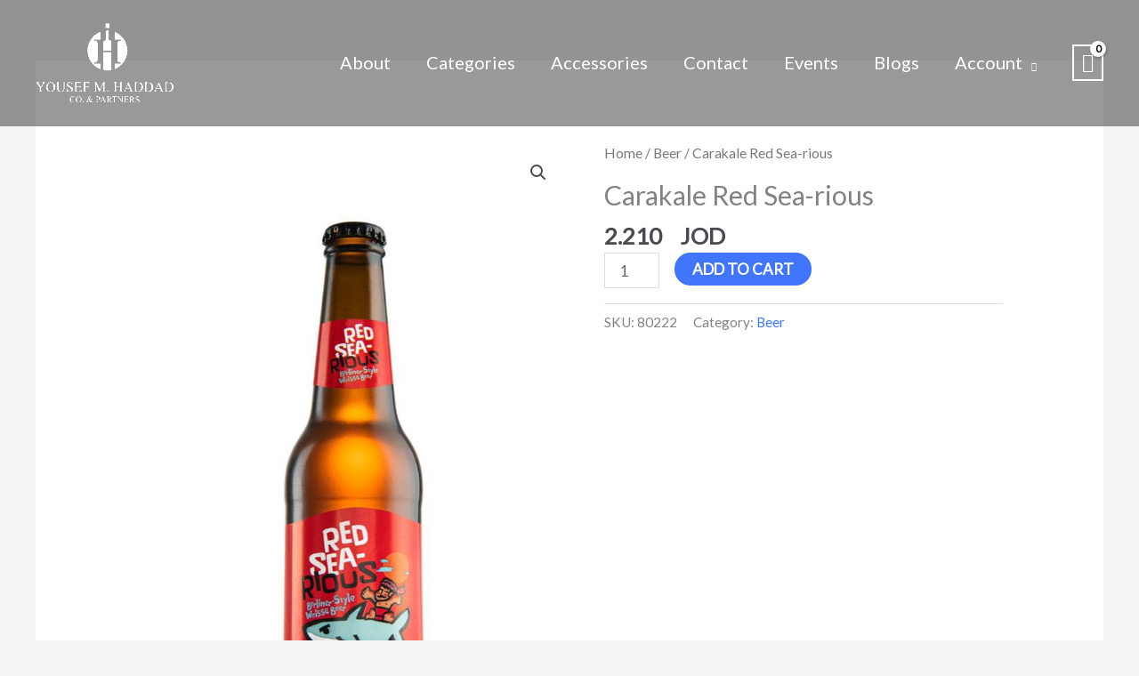

--- FILE ---
content_type: application/x-javascript
request_url: https://yhaddco.com/wp-content/plugins/elementor/assets/js/common.min.js?ver=3.33.4
body_size: 113728
content:
/*! For license information please see common.min.js.LICENSE.txt */
(()=>{var C={641:(C,T,B)=>{"use strict";var L=B(96784)(B(10564)),U=function Module(){var C,T=jQuery,B=arguments,U=this,q={};this.getItems=function(C,T){if(T){var B=T.split("."),L=B.splice(0,1);if(!B.length)return C[L];if(!C[L])return;return this.getItems(C[L],B.join("."))}return C},this.getSettings=function(T){return this.getItems(C,T)},this.setSettings=function(B,q,$){if($||($=C),"object"===(0,L.default)(B))return T.extend($,B),U;var W=B.split("."),V=W.splice(0,1);return W.length?($[V]||($[V]={}),U.setSettings(W.join("."),q,$[V])):($[V]=q,U)},this.getErrorMessage=function(C,T){var B;if("forceMethodImplementation"===C)B="The method '".concat(T,"' must to be implemented in the inheritor child.");else B="An error occurs";return B},this.forceMethodImplementation=function(C){throw new Error(this.getErrorMessage("forceMethodImplementation",C))},this.on=function(C,B){return"object"===(0,L.default)(C)?(T.each(C,function(C){U.on(C,this)}),U):(C.split(" ").forEach(function(C){q[C]||(q[C]=[]),q[C].push(B)}),U)},this.off=function(C,T){if(!q[C])return U;if(!T)return delete q[C],U;var B=q[C].indexOf(T);return-1!==B&&(delete q[C][B],q[C]=q[C].filter(function(C){return C})),U},this.trigger=function(C){var B="on"+C[0].toUpperCase()+C.slice(1),L=Array.prototype.slice.call(arguments,1);U[B]&&U[B].apply(U,L);var $=q[C];return $?(T.each($,function(C,T){T.apply(U,L)}),U):U},function init(){U.__construct.apply(U,B),function ensureClosureMethods(){T.each(U,function(C){var T=U[C];"function"==typeof T&&(U[C]=function(){return T.apply(U,arguments)})})}(),function initSettings(){C=U.getDefaultSettings();var L=B[0];L&&T.extend(!0,C,L)}(),U.trigger("init")}()};U.prototype.__construct=function(){},U.prototype.getDefaultSettings=function(){return{}},U.prototype.getConstructorID=function(){return this.constructor.name},U.extend=function(C){var T=jQuery,B=this,L=function child(){return B.apply(this,arguments)};return T.extend(L,B),(L.prototype=Object.create(T.extend({},B.prototype,C))).constructor=L,L.__super__=B.prototype,L},C.exports=U},938:(C,T,B)=>{"use strict";var L=B(96784),U=B(10564);Object.defineProperty(T,"__esModule",{value:!0}),T.default=void 0;var q=L(B(39805)),$=L(B(40989)),W=L(B(15118)),V=L(B(29402)),G=L(B(87861)),H=L(B(40397)),K=function _interopRequireWildcard(C,T){if("function"==typeof WeakMap)var B=new WeakMap,L=new WeakMap;return function _interopRequireWildcard(C,T){if(!T&&C&&C.__esModule)return C;var q,$,W={__proto__:null,default:C};if(null===C||"object"!=U(C)&&"function"!=typeof C)return W;if(q=T?L:B){if(q.has(C))return q.get(C);q.set(C,W)}for(var V in C)"default"!==V&&{}.hasOwnProperty.call(C,V)&&(($=(q=Object.defineProperty)&&Object.getOwnPropertyDescriptor(C,V))&&($.get||$.set)?q(W,V,$):W[V]=C[V]);return W}(C,T)}(B(11435));function _isNativeReflectConstruct(){try{var C=!Boolean.prototype.valueOf.call(Reflect.construct(Boolean,[],function(){}))}catch(C){}return(_isNativeReflectConstruct=function _isNativeReflectConstruct(){return!!C})()}T.default=function(C){function Component(){return(0,q.default)(this,Component),function _callSuper(C,T,B){return T=(0,V.default)(T),(0,W.default)(C,_isNativeReflectConstruct()?Reflect.construct(T,B||[],(0,V.default)(C).constructor):T.apply(C,B))}(this,Component,arguments)}return(0,G.default)(Component,C),(0,$.default)(Component,[{key:"getNamespace",value:function getNamespace(){return"event-tracker"}},{key:"defaultData",value:function defaultData(){return this.importCommands(K)}}])}(H.default)},7289:(C,T,B)=>{"use strict";Object.defineProperty(T,"__esModule",{value:!0}),Object.defineProperty(T,"NavigateDown",{enumerable:!0,get:function get(){return L.NavigateDown}}),Object.defineProperty(T,"NavigateSelect",{enumerable:!0,get:function get(){return U.NavigateSelect}}),Object.defineProperty(T,"NavigateUp",{enumerable:!0,get:function get(){return q.NavigateUp}});var L=B(73364),U=B(35568),q=B(11009)},9535:(C,T,B)=>{var L=B(89736);function _regenerator(){var T,B,U="function"==typeof Symbol?Symbol:{},q=U.iterator||"@@iterator",$=U.toStringTag||"@@toStringTag";function i(C,U,q,$){var V=U&&U.prototype instanceof Generator?U:Generator,G=Object.create(V.prototype);return L(G,"_invoke",function(C,L,U){var q,$,V,G=0,H=U||[],K=!1,J={p:0,n:0,v:T,a:d,f:d.bind(T,4),d:function d(C,B){return q=C,$=0,V=T,J.n=B,W}};function d(C,L){for($=C,V=L,B=0;!K&&G&&!U&&B<H.length;B++){var U,q=H[B],Y=J.p,Z=q[2];C>3?(U=Z===L)&&(V=q[($=q[4])?5:($=3,3)],q[4]=q[5]=T):q[0]<=Y&&((U=C<2&&Y<q[1])?($=0,J.v=L,J.n=q[1]):Y<Z&&(U=C<3||q[0]>L||L>Z)&&(q[4]=C,q[5]=L,J.n=Z,$=0))}if(U||C>1)return W;throw K=!0,L}return function(U,H,Y){if(G>1)throw TypeError("Generator is already running");for(K&&1===H&&d(H,Y),$=H,V=Y;(B=$<2?T:V)||!K;){q||($?$<3?($>1&&(J.n=-1),d($,V)):J.n=V:J.v=V);try{if(G=2,q){if($||(U="next"),B=q[U]){if(!(B=B.call(q,V)))throw TypeError("iterator result is not an object");if(!B.done)return B;V=B.value,$<2&&($=0)}else 1===$&&(B=q.return)&&B.call(q),$<2&&(V=TypeError("The iterator does not provide a '"+U+"' method"),$=1);q=T}else if((B=(K=J.n<0)?V:C.call(L,J))!==W)break}catch(C){q=T,$=1,V=C}finally{G=1}}return{value:B,done:K}}}(C,q,$),!0),G}var W={};function Generator(){}function GeneratorFunction(){}function GeneratorFunctionPrototype(){}B=Object.getPrototypeOf;var V=[][q]?B(B([][q]())):(L(B={},q,function(){return this}),B),G=GeneratorFunctionPrototype.prototype=Generator.prototype=Object.create(V);function f(C){return Object.setPrototypeOf?Object.setPrototypeOf(C,GeneratorFunctionPrototype):(C.__proto__=GeneratorFunctionPrototype,L(C,$,"GeneratorFunction")),C.prototype=Object.create(G),C}return GeneratorFunction.prototype=GeneratorFunctionPrototype,L(G,"constructor",GeneratorFunctionPrototype),L(GeneratorFunctionPrototype,"constructor",GeneratorFunction),GeneratorFunction.displayName="GeneratorFunction",L(GeneratorFunctionPrototype,$,"GeneratorFunction"),L(G),L(G,$,"Generator"),L(G,q,function(){return this}),L(G,"toString",function(){return"[object Generator]"}),(C.exports=_regenerator=function _regenerator(){return{w:i,m:f}},C.exports.__esModule=!0,C.exports.default=C.exports)()}C.exports=_regenerator,C.exports.__esModule=!0,C.exports.default=C.exports},10203:(C,T,B)=>{"use strict";var L=B(96784);Object.defineProperty(T,"__esModule",{value:!0}),T.default=T.DefaultError=void 0;var U=L(B(39805)),q=L(B(40989)),$=L(B(15118)),W=L(B(29402)),V=L(B(87861)),G=L(B(60395));function _isNativeReflectConstruct(){try{var C=!Boolean.prototype.valueOf.call(Reflect.construct(Boolean,[],function(){}))}catch(C){}return(_isNativeReflectConstruct=function _isNativeReflectConstruct(){return!!C})()}var H=T.DefaultError=function(C){function DefaultError(){return(0,U.default)(this,DefaultError),function _callSuper(C,T,B){return T=(0,W.default)(T),(0,$.default)(C,_isNativeReflectConstruct()?Reflect.construct(T,B||[],(0,W.default)(C).constructor):T.apply(C,B))}(this,DefaultError,arguments)}return(0,V.default)(DefaultError,C),(0,q.default)(DefaultError,null,[{key:"getHTTPErrorCode",value:function getHTTPErrorCode(){return 501}}])}(G.default);T.default=H},10564:C=>{function _typeof(T){return C.exports=_typeof="function"==typeof Symbol&&"symbol"==typeof Symbol.iterator?function(C){return typeof C}:function(C){return C&&"function"==typeof Symbol&&C.constructor===Symbol&&C!==Symbol.prototype?"symbol":typeof C},C.exports.__esModule=!0,C.exports.default=C.exports,_typeof(T)}C.exports=_typeof,C.exports.__esModule=!0,C.exports.default=C.exports},10649:(C,T,B)=>{"use strict";var L=B(96784);Object.defineProperty(T,"__esModule",{value:!0}),T.default=void 0;var U=L(B(39805)),q=L(B(40989)),$=L(B(15118)),W=L(B(29402)),V=L(B(87861)),G=L(B(80674));function _isNativeReflectConstruct(){try{var C=!Boolean.prototype.valueOf.call(Reflect.construct(Boolean,[],function(){}))}catch(C){}return(_isNativeReflectConstruct=function _isNativeReflectConstruct(){return!!C})()}T.default=function(C){function _default(){return(0,U.default)(this,_default),function _callSuper(C,T,B){return T=(0,W.default)(T),(0,$.default)(C,_isNativeReflectConstruct()?Reflect.construct(T,B||[],(0,W.default)(C).constructor):T.apply(C,B))}(this,_default,arguments)}return(0,V.default)(_default,C),(0,q.default)(_default,[{key:"id",value:function id(){return"elementor-finder"}},{key:"getTemplate",value:function getTemplate(){return"#tmpl-elementor-finder"}},{key:"ui",value:function ui(){return{searchInput:"#elementor-finder__search__input"}}},{key:"events",value:function events(){return{"input @ui.searchInput":"onSearchInputInput"}}},{key:"regions",value:function regions(){return{content:"#elementor-finder__content"}}},{key:"showCategoriesView",value:function showCategoriesView(){this.content.show(new G.default)}},{key:"onSearchInputInput",value:function onSearchInputInput(){var C=this.ui.searchInput.val();C&&(elementorCommon.finder.channel.reply("filter:text",C).trigger("filter:change"),this.content.currentView instanceof G.default||this.showCategoriesView()),this.content.currentView.$el.toggle(!!C)}}])}(Marionette.LayoutView)},11009:(C,T,B)=>{"use strict";var L=B(96784);Object.defineProperty(T,"__esModule",{value:!0}),T.default=T.NavigateUp=void 0;var U=L(B(39805)),q=L(B(40989)),$=L(B(15118)),W=L(B(29402)),V=L(B(87861)),G=L(B(83535));function _isNativeReflectConstruct(){try{var C=!Boolean.prototype.valueOf.call(Reflect.construct(Boolean,[],function(){}))}catch(C){}return(_isNativeReflectConstruct=function _isNativeReflectConstruct(){return!!C})()}var H=T.NavigateUp=function(C){function NavigateUp(){return(0,U.default)(this,NavigateUp),function _callSuper(C,T,B){return T=(0,W.default)(T),(0,$.default)(C,_isNativeReflectConstruct()?Reflect.construct(T,B||[],(0,W.default)(C).constructor):T.apply(C,B))}(this,NavigateUp,arguments)}return(0,V.default)(NavigateUp,C),(0,q.default)(NavigateUp,[{key:"apply",value:function apply(){this.component.getItemsView().activateNextItem(!0)}}])}(G.default);T.default=H},11018:C=>{C.exports=function _nonIterableRest(){throw new TypeError("Invalid attempt to destructure non-iterable instance.\nIn order to be iterable, non-array objects must have a [Symbol.iterator]() method.")},C.exports.__esModule=!0,C.exports.default=C.exports},11327:(C,T,B)=>{var L=B(10564).default;C.exports=function toPrimitive(C,T){if("object"!=L(C)||!C)return C;var B=C[Symbol.toPrimitive];if(void 0!==B){var U=B.call(C,T||"default");if("object"!=L(U))return U;throw new TypeError("@@toPrimitive must return a primitive value.")}return("string"===T?String:Number)(C)},C.exports.__esModule=!0,C.exports.default=C.exports},11435:(C,T,B)=>{"use strict";var L=B(96784);Object.defineProperty(T,"__esModule",{value:!0}),T.Index=void 0;var U=L(B(39805)),q=L(B(40989)),$=L(B(15118)),W=L(B(29402)),V=L(B(87861)),G=L(B(34662));function _isNativeReflectConstruct(){try{var C=!Boolean.prototype.valueOf.call(Reflect.construct(Boolean,[],function(){}))}catch(C){}return(_isNativeReflectConstruct=function _isNativeReflectConstruct(){return!!C})()}T.Index=function(C){function Index(){return(0,U.default)(this,Index),function _callSuper(C,T,B){return T=(0,W.default)(T),(0,$.default)(C,_isNativeReflectConstruct()?Reflect.construct(T,B||[],(0,W.default)(C).constructor):T.apply(C,B))}(this,Index,arguments)}return(0,V.default)(Index,C),(0,q.default)(Index,null,[{key:"getEndpointFormat",value:function getEndpointFormat(){return"send-event"}}])}(G.default)},12470:C=>{"use strict";C.exports=wp.i18n},13452:(C,T,B)=>{"use strict";var L=B(96784);Object.defineProperty(T,"__esModule",{value:!0}),T.default=T.ForceMethodImplementation=void 0;var U=L(B(40989)),q=L(B(39805)),$=L(B(15118)),W=L(B(29402)),V=L(B(87861)),G=L(B(22835));function _isNativeReflectConstruct(){try{var C=!Boolean.prototype.valueOf.call(Reflect.construct(Boolean,[],function(){}))}catch(C){}return(_isNativeReflectConstruct=function _isNativeReflectConstruct(){return!!C})()}var H=T.ForceMethodImplementation=function(C){function ForceMethodImplementation(){var C,T=arguments.length>0&&void 0!==arguments[0]?arguments[0]:{};return(0,q.default)(this,ForceMethodImplementation),C=function _callSuper(C,T,B){return T=(0,W.default)(T),(0,$.default)(C,_isNativeReflectConstruct()?Reflect.construct(T,B||[],(0,W.default)(C).constructor):T.apply(C,B))}(this,ForceMethodImplementation,["".concat(T.isStatic?"static ":"").concat(T.fullName,"() should be implemented, please provide '").concat(T.functionName||T.fullName,"' functionality.")]),Error.captureStackTrace(C,ForceMethodImplementation),C}return(0,V.default)(ForceMethodImplementation,C),(0,U.default)(ForceMethodImplementation)}((0,G.default)(Error));T.default=function _default(){var C=Error().stack.split("\n")[2].trim(),T=C.startsWith("at new")?"constructor":C.split(" ")[1],B={};if(B.functionName=T,B.fullName=T,B.functionName.includes(".")){var L=B.functionName.split(".");B.className=L[0],B.functionName=L[1]}else B.isStatic=!0;throw new H(B)}},14100:(C,T,B)=>{"use strict";var L=B(12470).__,U=B(96784);Object.defineProperty(T,"__esModule",{value:!0}),T.default=void 0;var q=U(B(39805)),$=U(B(40989));T.default=function(){return(0,$.default)(function FilesUploadHandler(){(0,q.default)(this,FilesUploadHandler)},null,[{key:"isUploadEnabled",value:function isUploadEnabled(C){return!["svg","application/json"].includes(C)||elementorCommon.config.filesUpload.unfilteredFiles}},{key:"setUploadTypeCaller",value:function setUploadTypeCaller(C){C.uploader.uploader.param("uploadTypeCaller","elementor-wp-media-upload")}},{key:"getUnfilteredFilesNonAdminDialog",value:function getUnfilteredFilesNonAdminDialog(){return elementorCommon.dialogsManager.createWidget("alert",{id:"e-unfiltered-files-disabled-dialog",headerMessage:L("Sorry, you can't upload that file yet","elementor"),message:L("This is because JSON files may pose a security risk.","elementor")+"<br><br>"+L("To upload them anyway, ask the site administrator to enable unfiltered file uploads.","elementor"),strings:{confirm:L("Got it","elementor")}})}},{key:"getUnfilteredFilesNotEnabledDialog",value:function getUnfilteredFilesNotEnabledDialog(C){var T=window.elementorAdmin||window.elementor;if(!T.config.user.is_administrator)return this.getUnfilteredFilesNonAdminDialog();return T.helpers.getSimpleDialog("e-enable-unfiltered-files-dialog",L("Enable Unfiltered File Uploads","elementor"),L("Before you enable unfiltered files upload, note that such files include a security risk. Elementor does run a process to remove possible malicious code, but there is still risk involved when using such files.","elementor"),L("Enable","elementor"),function onConfirm(){elementorCommon.ajax.addRequest("enable_unfiltered_files_upload",{},!0),elementorCommon.config.filesUpload.unfilteredFiles=!0,C()})}},{key:"getUnfilteredFilesNotEnabledImportTemplateDialog",value:function getUnfilteredFilesNotEnabledImportTemplateDialog(C){return(window.elementorAdmin||window.elementor).config.user.is_administrator?elementorCommon.dialogsManager.createWidget("confirm",{id:"e-enable-unfiltered-files-dialog-import-template",headerMessage:L("Enable Unfiltered File Uploads","elementor"),message:L("Before you enable unfiltered files upload, note that such files include a security risk. Elementor does run a process to remove possible malicious code, but there is still risk involved when using such files.","elementor")+"<br /><br />"+L("If you do not enable uploading unfiltered files, any SVG or JSON (including lottie) files used in the uploaded template will not be imported.","elementor"),position:{my:"center center",at:"center center"},strings:{confirm:L("Enable and Import","elementor"),cancel:L("Import Without Enabling","elementor")},onConfirm:function onConfirm(){elementorCommon.ajax.addRequest("enable_unfiltered_files_upload",{success:function success(){elementorCommon.config.filesUpload.unfilteredFiles=!0,C()}},!0)},onCancel:function onCancel(){return C()}}):this.getUnfilteredFilesNonAdminDialog()}}])}()},14718:(C,T,B)=>{var L=B(29402);C.exports=function _superPropBase(C,T){for(;!{}.hasOwnProperty.call(C,T)&&null!==(C=L(C)););return C},C.exports.__esModule=!0,C.exports.default=C.exports},14767:(C,T,B)=>{"use strict";Object.defineProperty(T,"__esModule",{value:!0}),Object.defineProperty(T,"Close",{enumerable:!0,get:function get(){return L.Close}}),Object.defineProperty(T,"Open",{enumerable:!0,get:function get(){return U.Open}}),Object.defineProperty(T,"Toggle",{enumerable:!0,get:function get(){return q.Toggle}});var L=B(17431),U=B(97283),q=B(25279)},15118:(C,T,B)=>{var L=B(10564).default,U=B(36417);C.exports=function _possibleConstructorReturn(C,T){if(T&&("object"==L(T)||"function"==typeof T))return T;if(void 0!==T)throw new TypeError("Derived constructors may only return object or undefined");return U(C)},C.exports.__esModule=!0,C.exports.default=C.exports},15213:(C,T)=>{"use strict";function _createForOfIteratorHelper(C,T){var B="undefined"!=typeof Symbol&&C[Symbol.iterator]||C["@@iterator"];if(!B){if(Array.isArray(C)||(B=function _unsupportedIterableToArray(C,T){if(C){if("string"==typeof C)return _arrayLikeToArray(C,T);var B={}.toString.call(C).slice(8,-1);return"Object"===B&&C.constructor&&(B=C.constructor.name),"Map"===B||"Set"===B?Array.from(C):"Arguments"===B||/^(?:Ui|I)nt(?:8|16|32)(?:Clamped)?Array$/.test(B)?_arrayLikeToArray(C,T):void 0}}(C))||T&&C&&"number"==typeof C.length){B&&(C=B);var L=0,U=function F(){};return{s:U,n:function n(){return L>=C.length?{done:!0}:{done:!1,value:C[L++]}},e:function e(C){throw C},f:U}}throw new TypeError("Invalid attempt to iterate non-iterable instance.\nIn order to be iterable, non-array objects must have a [Symbol.iterator]() method.")}var q,$=!0,W=!1;return{s:function s(){B=B.call(C)},n:function n(){var C=B.next();return $=C.done,C},e:function e(C){W=!0,q=C},f:function f(){try{$||null==B.return||B.return()}finally{if(W)throw q}}}}function _arrayLikeToArray(C,T){(null==T||T>C.length)&&(T=C.length);for(var B=0,L=Array(T);B<T;B++)L[B]=C[B];return L}Object.defineProperty(T,"__esModule",{value:!0}),T.default=void 0;T.default=function _default(C,T){var B,L=_createForOfIteratorHelper(T=Array.isArray(T)?T:[T]);try{for(L.s();!(B=L.n()).done;){var U=B.value;if(C.constructor.name===U.prototype[Symbol.toStringTag])return!0}}catch(C){L.e(C)}finally{L.f()}return!1}},17431:(C,T,B)=>{"use strict";var L=B(96784);Object.defineProperty(T,"__esModule",{value:!0}),T.default=T.Close=void 0;var U=L(B(39805)),q=L(B(40989)),$=L(B(15118)),W=L(B(29402)),V=L(B(87861)),G=L(B(83535));function _isNativeReflectConstruct(){try{var C=!Boolean.prototype.valueOf.call(Reflect.construct(Boolean,[],function(){}))}catch(C){}return(_isNativeReflectConstruct=function _isNativeReflectConstruct(){return!!C})()}var H=T.Close=function(C){function Close(){return(0,U.default)(this,Close),function _callSuper(C,T,B){return T=(0,W.default)(T),(0,$.default)(C,_isNativeReflectConstruct()?Reflect.construct(T,B||[],(0,W.default)(C).constructor):T.apply(C,B))}(this,Close,arguments)}return(0,V.default)(Close,C),(0,q.default)(Close,[{key:"apply",value:function apply(){this.component.close()}}])}(G.default);T.default=H},18821:(C,T,B)=>{var L=B(70569),U=B(65474),q=B(37744),$=B(11018);C.exports=function _slicedToArray(C,T){return L(C)||U(C,T)||q(C,T)||$()},C.exports.__esModule=!0,C.exports.default=C.exports},22363:(C,T,B)=>{"use strict";var L=B(96784);Object.defineProperty(T,"__esModule",{value:!0}),T.default=void 0;var U=L(B(39805)),q=L(B(40989));T.default=function(){return(0,q.default)(function Helpers(){(0,U.default)(this,Helpers)},[{key:"consoleWarn",value:function consoleWarn(){var C;(C=elementorDevTools).consoleWarn.apply(C,arguments),elementorDevTools.deprecation.deprecated("elementorCommon.helpers.consoleWarn()","3.7.0","elementorDevTools.consoleWarn()")}},{key:"consoleError",value:function consoleError(C){console.error(C),elementorDevTools.deprecation.deprecated("elementorCommon.helpers.consoleError()","3.7.0","console.error()")}},{key:"cloneObject",value:function cloneObject(C){return JSON.parse(JSON.stringify(C))}},{key:"upperCaseWords",value:function upperCaseWords(C){return(C+"").replace(/^(.)|\s+(.)/g,function(C){return C.toUpperCase()})}},{key:"getUniqueId",value:function getUniqueId(){return Math.random().toString(16).substr(2,7)}}])}()},22835:(C,T,B)=>{var L=B(29402),U=B(91270),q=B(65826),$=B(86060);function _wrapNativeSuper(T){var B="function"==typeof Map?new Map:void 0;return C.exports=_wrapNativeSuper=function _wrapNativeSuper(C){if(null===C||!q(C))return C;if("function"!=typeof C)throw new TypeError("Super expression must either be null or a function");if(void 0!==B){if(B.has(C))return B.get(C);B.set(C,Wrapper)}function Wrapper(){return $(C,arguments,L(this).constructor)}return Wrapper.prototype=Object.create(C.prototype,{constructor:{value:Wrapper,enumerable:!1,writable:!0,configurable:!0}}),U(Wrapper,C)},C.exports.__esModule=!0,C.exports.default=C.exports,_wrapNativeSuper(T)}C.exports=_wrapNativeSuper,C.exports.__esModule=!0,C.exports.default=C.exports},25279:(C,T,B)=>{"use strict";var L=B(96784);Object.defineProperty(T,"__esModule",{value:!0}),T.default=T.Toggle=void 0;var U=L(B(39805)),q=L(B(40989)),$=L(B(15118)),W=L(B(29402)),V=L(B(87861)),G=L(B(83535));function _isNativeReflectConstruct(){try{var C=!Boolean.prototype.valueOf.call(Reflect.construct(Boolean,[],function(){}))}catch(C){}return(_isNativeReflectConstruct=function _isNativeReflectConstruct(){return!!C})()}var H=T.Toggle=function(C){function Toggle(){return(0,U.default)(this,Toggle),function _callSuper(C,T,B){return T=(0,W.default)(T),(0,$.default)(C,_isNativeReflectConstruct()?Reflect.construct(T,B||[],(0,W.default)(C).constructor):T.apply(C,B))}(this,Toggle,arguments)}return(0,V.default)(Toggle,C),(0,q.default)(Toggle,[{key:"apply",value:function apply(){this.component.isOpen?this.component.close():$e.route(this.component.getNamespace())}}])}(G.default);T.default=H},29402:C=>{function _getPrototypeOf(T){return C.exports=_getPrototypeOf=Object.setPrototypeOf?Object.getPrototypeOf.bind():function(C){return C.__proto__||Object.getPrototypeOf(C)},C.exports.__esModule=!0,C.exports.default=C.exports,_getPrototypeOf(T)}C.exports=_getPrototypeOf,C.exports.__esModule=!0,C.exports.default=C.exports},30590:(C,T,B)=>{"use strict";var L=B(96784);Object.defineProperty(T,"__esModule",{value:!0}),T.default=void 0;var U=L(B(39805)),q=L(B(40989)),$=L(B(15118)),W=L(B(29402)),V=L(B(87861)),G=L(B(39109)),H=L(B(34832));function _isNativeReflectConstruct(){try{var C=!Boolean.prototype.valueOf.call(Reflect.construct(Boolean,[],function(){}))}catch(C){}return(_isNativeReflectConstruct=function _isNativeReflectConstruct(){return!!C})()}T.default=function(C){function _default(){return(0,U.default)(this,_default),function _callSuper(C,T,B){return T=(0,W.default)(T),(0,$.default)(C,_isNativeReflectConstruct()?Reflect.construct(T,B||[],(0,W.default)(C).constructor):T.apply(C,B))}(this,_default,arguments)}return(0,V.default)(_default,C),(0,q.default)(_default,[{key:"className",value:function className(){return"elementor-finder__results__category"}},{key:"getTemplate",value:function getTemplate(){return"#tmpl-elementor-finder__results__category"}},{key:"getChildView",value:function getChildView(){return G.default}},{key:"initialize",value:function initialize(){this.childViewContainer=".elementor-finder__results__category__items",this.isVisible=!0;var C=this.model.get("items");C&&(C=Object.values(C)),this.collection=new Backbone.Collection(C,{model:H.default})}},{key:"filter",value:function filter(C){var T=this.getTextFilter();return C.get("title").toLowerCase().indexOf(T)>=0||C.get("keywords").some(function(C){return C.indexOf(T)>=0})}},{key:"getTextFilter",value:function getTextFilter(){return elementorCommon.finder.channel.request("filter:text").trim().toLowerCase()}},{key:"toggleElement",value:function toggleElement(){var C=!!this.children.length;C!==this.isVisible&&(this.isVisible=C,this.$el.toggle(C),this.triggerMethod("toggle:visibility"))}},{key:"onRender",value:function onRender(){this.listenTo(elementorCommon.finder.channel,"filter:change",this.onFilterChange.bind(this))}},{key:"onFilterChange",value:function onFilterChange(){this._renderChildren()}},{key:"onRenderCollection",value:function onRenderCollection(){this.toggleElement()}}])}(Marionette.CompositeView)},33448:C=>{function _isNativeReflectConstruct(){try{var T=!Boolean.prototype.valueOf.call(Reflect.construct(Boolean,[],function(){}))}catch(T){}return(C.exports=_isNativeReflectConstruct=function _isNativeReflectConstruct(){return!!T},C.exports.__esModule=!0,C.exports.default=C.exports)()}C.exports=_isNativeReflectConstruct,C.exports.__esModule=!0,C.exports.default=C.exports},33929:(C,T,B)=>{var L=B(67114),U=B(89736);C.exports=function AsyncIterator(C,T){function n(B,U,q,$){try{var W=C[B](U),V=W.value;return V instanceof L?T.resolve(V.v).then(function(C){n("next",C,q,$)},function(C){n("throw",C,q,$)}):T.resolve(V).then(function(C){W.value=C,q(W)},function(C){return n("throw",C,q,$)})}catch(C){$(C)}}var B;this.next||(U(AsyncIterator.prototype),U(AsyncIterator.prototype,"function"==typeof Symbol&&Symbol.asyncIterator||"@asyncIterator",function(){return this})),U(this,"_invoke",function(C,L,U){function f(){return new T(function(T,B){n(C,U,T,B)})}return B=B?B.then(f,f):f()},!0)},C.exports.__esModule=!0,C.exports.default=C.exports},34662:(C,T,B)=>{"use strict";var L=B(96784),U=B(10564);Object.defineProperty(T,"__esModule",{value:!0}),T.default=void 0;var q=L(B(39805)),$=L(B(40989)),W=L(B(15118)),V=L(B(29402)),G=L(B(87861)),H=L(B(85707)),K=L(B(83535)),J=function _interopRequireWildcard(C,T){if("function"==typeof WeakMap)var B=new WeakMap,L=new WeakMap;return function _interopRequireWildcard(C,T){if(!T&&C&&C.__esModule)return C;var q,$,W={__proto__:null,default:C};if(null===C||"object"!=U(C)&&"function"!=typeof C)return W;if(q=T?L:B){if(q.has(C))return q.get(C);q.set(C,W)}for(var V in C)"default"!==V&&{}.hasOwnProperty.call(C,V)&&(($=(q=Object.defineProperty)&&Object.getOwnPropertyDescriptor(C,V))&&($.get||$.set)?q(W,V,$):W[V]=C[V]);return W}(C,T)}(B(58269));function _isNativeReflectConstruct(){try{var C=!Boolean.prototype.valueOf.call(Reflect.construct(Boolean,[],function(){}))}catch(C){}return(_isNativeReflectConstruct=function _isNativeReflectConstruct(){return!!C})()}T.default=function(C){function CommandData(C){var T,B,L=arguments.length>1&&void 0!==arguments[1]?arguments[1]:$e.data;return(0,q.default)(this,CommandData),B=function _callSuper(C,T,B){return T=(0,V.default)(T),(0,W.default)(C,_isNativeReflectConstruct()?Reflect.construct(T,B||[],(0,V.default)(C).constructor):T.apply(C,B))}(this,CommandData,[C,L]),(0,H.default)(B,"data",void 0),(0,H.default)(B,"type",void 0),null!==(T=B.args.options)&&void 0!==T&&T.type&&(B.type=B.args.options.type),B}return(0,G.default)(CommandData,C),(0,$.default)(CommandData,[{key:"getApplyMethods",value:function getApplyMethods(){var C,T;switch(arguments.length>0&&void 0!==arguments[0]?arguments[0]:this.type){case"create":C=this.applyBeforeCreate,T=this.applyAfterCreate;break;case"delete":C=this.applyBeforeDelete,T=this.applyAfterDelete;break;case"get":C=this.applyBeforeGet,T=this.applyAfterGet;break;case"update":C=this.applyBeforeUpdate,T=this.applyAfterUpdate;break;case"options":C=this.applyBeforeOptions,T=this.applyAfterOptions;break;default:return!1}return{before:C.bind(this),after:T.bind(this)}}},{key:"getRequestData",value:function getRequestData(){return{type:this.type,args:this.args,timestamp:(new Date).getTime(),component:this.component,command:this.command,endpoint:$e.data.commandToEndpoint(this.command,JSON.parse(JSON.stringify(this.args)),this.constructor.getEndpointFormat())}}},{key:"apply",value:function apply(){var C=this,T=this.getApplyMethods();this.args=T.before(this.args);var B=this.getRequestData();return $e.data.fetch(B).then(function(L){return C.data=L,C.data=T.after(L,C.args),C.data={data:C.data},C.data=Object.assign({__requestData__:B},C.data),C.data})}},{key:"applyBeforeCreate",value:function applyBeforeCreate(){return arguments.length>0&&void 0!==arguments[0]?arguments[0]:{}}},{key:"applyAfterCreate",value:function applyAfterCreate(C){return C}},{key:"applyBeforeDelete",value:function applyBeforeDelete(){return arguments.length>0&&void 0!==arguments[0]?arguments[0]:{}}},{key:"applyAfterDelete",value:function applyAfterDelete(C){return C}},{key:"applyBeforeGet",value:function applyBeforeGet(){return arguments.length>0&&void 0!==arguments[0]?arguments[0]:{}}},{key:"applyAfterGet",value:function applyAfterGet(C){return C}},{key:"applyBeforeUpdate",value:function applyBeforeUpdate(){return arguments.length>0&&void 0!==arguments[0]?arguments[0]:{}}},{key:"applyAfterUpdate",value:function applyAfterUpdate(C){return C}},{key:"applyBeforeOptions",value:function applyBeforeOptions(){return arguments.length>0&&void 0!==arguments[0]?arguments[0]:{}}},{key:"applyAfterOptions",value:function applyAfterOptions(C){return C}},{key:"applyAfterCatch",value:function applyAfterCatch(C){C.notify()}},{key:"onCatchApply",value:function onCatchApply(C){var T,B=(null===(T=C)||void 0===T||null===(T=T.data)||void 0===T?void 0:T.status)||501,L=Object.values(J).find(function(C){return C.getHTTPErrorCode()===B});L||(L=J.DefaultError),C=L.create(C.message,C.code,C.data||[]),this.runCatchHooks(C),this.applyAfterCatch(C)}}],[{key:"getInstanceType",value:function getInstanceType(){return"CommandData"}},{key:"getEndpointFormat",value:function getEndpointFormat(){return null}}])}(K.default)},34832:(C,T,B)=>{"use strict";var L=B(96784);Object.defineProperty(T,"__esModule",{value:!0}),T.default=void 0;var U=L(B(39805)),q=L(B(40989)),$=L(B(15118)),W=L(B(29402)),V=L(B(87861));function _isNativeReflectConstruct(){try{var C=!Boolean.prototype.valueOf.call(Reflect.construct(Boolean,[],function(){}))}catch(C){}return(_isNativeReflectConstruct=function _isNativeReflectConstruct(){return!!C})()}T.default=function(C){function _default(){return(0,U.default)(this,_default),function _callSuper(C,T,B){return T=(0,W.default)(T),(0,$.default)(C,_isNativeReflectConstruct()?Reflect.construct(T,B||[],(0,W.default)(C).constructor):T.apply(C,B))}(this,_default,arguments)}return(0,V.default)(_default,C),(0,q.default)(_default,[{key:"defaults",value:function defaults(){return{description:"",icon:"settings",url:"",keywords:[],actions:[],lock:null}}}])}(Backbone.Model)},35568:(C,T,B)=>{"use strict";var L=B(96784);Object.defineProperty(T,"__esModule",{value:!0}),T.default=T.NavigateSelect=void 0;var U=L(B(39805)),q=L(B(40989)),$=L(B(15118)),W=L(B(29402)),V=L(B(87861)),G=L(B(83535));function _isNativeReflectConstruct(){try{var C=!Boolean.prototype.valueOf.call(Reflect.construct(Boolean,[],function(){}))}catch(C){}return(_isNativeReflectConstruct=function _isNativeReflectConstruct(){return!!C})()}var H=T.NavigateSelect=function(C){function NavigateSelect(){return(0,U.default)(this,NavigateSelect),function _callSuper(C,T,B){return T=(0,W.default)(T),(0,$.default)(C,_isNativeReflectConstruct()?Reflect.construct(T,B||[],(0,W.default)(C).constructor):T.apply(C,B))}(this,NavigateSelect,arguments)}return(0,V.default)(NavigateSelect,C),(0,q.default)(NavigateSelect,[{key:"apply",value:function apply(C){this.component.getItemsView().goToActiveItem(C)}}])}(G.default);T.default=H},36417:C=>{C.exports=function _assertThisInitialized(C){if(void 0===C)throw new ReferenceError("this hasn't been initialised - super() hasn't been called");return C},C.exports.__esModule=!0,C.exports.default=C.exports},36439:(C,T,B)=>{"use strict";var L=B(12470).__,U=B(96784);Object.defineProperty(T,"__esModule",{value:!0}),T.Media=void 0;var q=U(B(61790)),$=U(B(58155)),W=U(B(39805)),V=U(B(40989)),G=U(B(15118)),H=U(B(29402)),K=U(B(41621)),J=U(B(87861)),Y=U(B(34662)),Z=U(B(14100));function _isNativeReflectConstruct(){try{var C=!Boolean.prototype.valueOf.call(Reflect.construct(Boolean,[],function(){}))}catch(C){}return(_isNativeReflectConstruct=function _isNativeReflectConstruct(){return!!C})()}function _superPropGet(C,T,B,L){var U=(0,K.default)((0,H.default)(1&L?C.prototype:C),T,B);return 2&L&&"function"==typeof U?function(C){return U.apply(B,C)}:U}T.Media=function(C){function Media(){return(0,W.default)(this,Media),function _callSuper(C,T,B){return T=(0,H.default)(T),(0,G.default)(C,_isNativeReflectConstruct()?Reflect.construct(T,B||[],(0,H.default)(C).constructor):T.apply(C,B))}(this,Media,arguments)}return(0,J.default)(Media,C),(0,V.default)(Media,[{key:"validateArgs",value:function validateArgs(){this.requireArgumentInstance("file",File)}},{key:"getRequestData",value:function getRequestData(){var C=_superPropGet(Media,"getRequestData",this,3)([]);return C.namespace="wp",C.version="2",C}},{key:"applyBeforeCreate",value:function applyBeforeCreate(C){var T;return C.headers={"Content-Disposition":"attachment; filename=".concat(this.file.name),"Content-Type":this.file.type},C.query={uploadTypeCaller:"elementor-wp-media-upload"},C.data=this.file,null!==(T=C.options)&&void 0!==T&&T.progress&&(this.toast=elementor.notifications.showToast({message:L("Uploading..."),sticky:!0})),C}},{key:"applyAfterCreate",value:function applyAfterCreate(C,T){var B;return null!==(B=T.options)&&void 0!==B&&B.progress&&this.toast.hide(),C}},{key:"run",value:(T=(0,$.default)(q.default.mark(function _callee(){return q.default.wrap(function(C){for(;;)switch(C.prev=C.next){case 0:if(this.file=this.args.file,!(this.file.size>parseInt(window._wpPluploadSettings.defaults.filters.max_file_size,10))){C.next=1;break}throw new Error(L("The file exceeds the maximum upload size for this site.","elementor"));case 1:if(window._wpPluploadSettings.defaults.filters.mime_types[0].extensions.split(",").includes(this.file.name.split(".").pop())||elementor.config.filesUpload.unfilteredFiles){C.next=2;break}return Z.default.getUnfilteredFilesNotEnabledDialog(function(){}).show(),C.abrupt("return");case 2:return C.next=3,_superPropGet(Media,"run",this,3)([]);case 3:return C.abrupt("return",C.sent);case 4:case"end":return C.stop()}},_callee,this)})),function run(){return T.apply(this,arguments)})}],[{key:"getEndpointFormat",value:function getEndpointFormat(){return"media"}}]);var T}(Y.default)},37662:(C,T,B)=>{"use strict";var L=B(96784);Object.defineProperty(T,"__esModule",{value:!0}),T.default=T.Error404=void 0;var U=L(B(39805)),q=L(B(40989)),$=L(B(15118)),W=L(B(29402)),V=L(B(87861)),G=L(B(60395)),H=L(B(88413));function _isNativeReflectConstruct(){try{var C=!Boolean.prototype.valueOf.call(Reflect.construct(Boolean,[],function(){}))}catch(C){}return(_isNativeReflectConstruct=function _isNativeReflectConstruct(){return!!C})()}var K=T.Error404=function(C){function Error404(){return(0,U.default)(this,Error404),function _callSuper(C,T,B){return T=(0,W.default)(T),(0,$.default)(C,_isNativeReflectConstruct()?Reflect.construct(T,B||[],(0,W.default)(C).constructor):T.apply(C,B))}(this,Error404,arguments)}return(0,V.default)(Error404,C),(0,q.default)(Error404,[{key:"notify",value:function notify(){H.default.warn(this.message)}}],[{key:"getHTTPErrorCode",value:function getHTTPErrorCode(){return 404}}])}(G.default);T.default=K},37744:(C,T,B)=>{var L=B(78113);C.exports=function _unsupportedIterableToArray(C,T){if(C){if("string"==typeof C)return L(C,T);var B={}.toString.call(C).slice(8,-1);return"Object"===B&&C.constructor&&(B=C.constructor.name),"Map"===B||"Set"===B?Array.from(C):"Arguments"===B||/^(?:Ui|I)nt(?:8|16|32)(?:Clamped)?Array$/.test(B)?L(C,T):void 0}},C.exports.__esModule=!0,C.exports.default=C.exports},39109:(C,T,B)=>{"use strict";var L=B(12470).__,U=B(96784);Object.defineProperty(T,"__esModule",{value:!0}),T.default=void 0;var q=U(B(39805)),$=U(B(40989)),W=U(B(15118)),V=U(B(29402)),G=U(B(87861));function _isNativeReflectConstruct(){try{var C=!Boolean.prototype.valueOf.call(Reflect.construct(Boolean,[],function(){}))}catch(C){}return(_isNativeReflectConstruct=function _isNativeReflectConstruct(){return!!C})()}T.default=function(C){function _default(){return(0,q.default)(this,_default),function _callSuper(C,T,B){return T=(0,V.default)(T),(0,W.default)(C,_isNativeReflectConstruct()?Reflect.construct(T,B||[],(0,V.default)(C).constructor):T.apply(C,B))}(this,_default,arguments)}return(0,G.default)(_default,C),(0,$.default)(_default,[{key:"className",value:function className(){return"elementor-finder__results__item"}},{key:"getTemplate",value:function getTemplate(){return"#tmpl-elementor-finder__results__item"}},{key:"events",value:function events(){this.$el[0].addEventListener("click",this.onClick.bind(this),!0)}},{key:"onClick",value:function onClick(C){var T=this,B=this.model.get("lock");null!=B&&B.is_locked&&(C.preventDefault(),C.stopImmediatePropagation(),elementorCommon.dialogsManager.createWidget("confirm",{id:"elementor-finder__lock-dialog",headerMessage:B.content.heading,message:B.content.description,position:{my:"center center",at:"center center"},strings:{confirm:B.button.text,cancel:L("Cancel","elementor")},onConfirm:function onConfirm(){var C=T.replaceLockLinkPlaceholders(B.button.url);window.open(C,"_blank")}}).show())}},{key:"replaceLockLinkPlaceholders",value:function replaceLockLinkPlaceholders(C){return C.replace(/%%utm_source%%/g,"finder").replace(/%%utm_medium%%/g,"wp-dash")}}])}(Marionette.ItemView)},39805:C=>{C.exports=function _classCallCheck(C,T){if(!(C instanceof T))throw new TypeError("Cannot call a class as a function")},C.exports.__esModule=!0,C.exports.default=C.exports},40397:(C,T,B)=>{"use strict";var L=B(96784);Object.defineProperty(T,"__esModule",{value:!0}),T.default=void 0;var U=L(B(85707)),q=L(B(18821)),$=L(B(39805)),W=L(B(40989)),V=L(B(15118)),G=L(B(29402)),H=L(B(87861)),K=L(B(41019)),J=B(51115),Y=L(B(641)),Z=L(B(13452)),X=L(B(92766));function ownKeys(C,T){var B=Object.keys(C);if(Object.getOwnPropertySymbols){var L=Object.getOwnPropertySymbols(C);T&&(L=L.filter(function(T){return Object.getOwnPropertyDescriptor(C,T).enumerable})),B.push.apply(B,L)}return B}function _objectSpread(C){for(var T=1;T<arguments.length;T++){var B=null!=arguments[T]?arguments[T]:{};T%2?ownKeys(Object(B),!0).forEach(function(T){(0,U.default)(C,T,B[T])}):Object.getOwnPropertyDescriptors?Object.defineProperties(C,Object.getOwnPropertyDescriptors(B)):ownKeys(Object(B)).forEach(function(T){Object.defineProperty(C,T,Object.getOwnPropertyDescriptor(B,T))})}return C}function _callSuper(C,T,B){return T=(0,G.default)(T),(0,V.default)(C,_isNativeReflectConstruct()?Reflect.construct(T,B||[],(0,G.default)(C).constructor):T.apply(C,B))}function _isNativeReflectConstruct(){try{var C=!Boolean.prototype.valueOf.call(Reflect.construct(Boolean,[],function(){}))}catch(C){}return(_isNativeReflectConstruct=function _isNativeReflectConstruct(){return!!C})()}T.default=function(C){function ComponentBase(){return(0,$.default)(this,ComponentBase),_callSuper(this,ComponentBase,arguments)}return(0,H.default)(ComponentBase,C),(0,W.default)(ComponentBase,[{key:"__construct",value:function __construct(){var C=arguments.length>0&&void 0!==arguments[0]?arguments[0]:{};C.manager&&(this.manager=C.manager),this.commands=this.defaultCommands(),this.commandsInternal=this.defaultCommandsInternal(),this.hooks=this.defaultHooks(),this.routes=this.defaultRoutes(),this.tabs=this.defaultTabs(),this.shortcuts=this.defaultShortcuts(),this.utils=this.defaultUtils(),this.data=this.defaultData(),this.uiStates=this.defaultUiStates(),this.states=this.defaultStates(),this.defaultRoute="",this.currentTab=""}},{key:"registerAPI",value:function registerAPI(){var C=this;Object.entries(this.getTabs()).forEach(function(T){return C.registerTabRoute(T[0])}),Object.entries(this.getRoutes()).forEach(function(T){var B=(0,q.default)(T,2),L=B[0],U=B[1];return C.registerRoute(L,U)}),Object.entries(this.getCommands()).forEach(function(T){var B=(0,q.default)(T,2),L=B[0],U=B[1];return C.registerCommand(L,U)}),Object.entries(this.getCommandsInternal()).forEach(function(T){var B=(0,q.default)(T,2),L=B[0],U=B[1];return C.registerCommandInternal(L,U)}),Object.values(this.getHooks()).forEach(function(T){return C.registerHook(T)}),Object.entries(this.getData()).forEach(function(T){var B=(0,q.default)(T,2),L=B[0],U=B[1];return C.registerData(L,U)}),Object.values(this.getUiStates()).forEach(function(T){return C.registerUiState(T)}),Object.entries(this.getStates()).forEach(function(T){var B=(0,q.default)(T,2),L=B[0],U=B[1];return C.registerState(L,U)})}},{key:"getNamespace",value:function getNamespace(){(0,Z.default)()}},{key:"getRootContainer",value:function getRootContainer(){return X.default.deprecated("getRootContainer()","3.7.0","getServiceName()"),this.getServiceName()}},{key:"getServiceName",value:function getServiceName(){return this.getNamespace().split("/")[0]}},{key:"store",get:function get(){return $e.store.get(this.getNamespace())}},{key:"defaultTabs",value:function defaultTabs(){return{}}},{key:"defaultRoutes",value:function defaultRoutes(){return{}}},{key:"defaultCommands",value:function defaultCommands(){return{}}},{key:"defaultCommandsInternal",value:function defaultCommandsInternal(){return{}}},{key:"defaultHooks",value:function defaultHooks(){return{}}},{key:"defaultUiStates",value:function defaultUiStates(){return{}}},{key:"defaultStates",value:function defaultStates(){return{}}},{key:"defaultShortcuts",value:function defaultShortcuts(){return{}}},{key:"defaultUtils",value:function defaultUtils(){return{}}},{key:"defaultData",value:function defaultData(){return{}}},{key:"getCommands",value:function getCommands(){return this.commands}},{key:"getCommandsInternal",value:function getCommandsInternal(){return this.commandsInternal}},{key:"getHooks",value:function getHooks(){return this.hooks}},{key:"getUiStates",value:function getUiStates(){return this.uiStates}},{key:"getStates",value:function getStates(){return this.states}},{key:"getRoutes",value:function getRoutes(){return this.routes}},{key:"getTabs",value:function getTabs(){return this.tabs}},{key:"getShortcuts",value:function getShortcuts(){return this.shortcuts}},{key:"getData",value:function getData(){return this.data}},{key:"registerCommand",value:function registerCommand(C,T){var B;switch(arguments.length>2&&void 0!==arguments[2]?arguments[2]:"default"){case"default":B=$e.commands;break;case"internal":B=$e.commandsInternal;break;case"data":B=$e.data;break;default:throw new Error("Invalid commands type: '".concat(C,"'"))}var L=this.getNamespace()+"/"+C,U={command:L,component:this};!!T.getInstanceType&&T.getInstanceType()||($e.devTools&&$e.devTools.log.warn("Attach command-callback-base, on command: '".concat(L,"', context is unknown type.")),U.callback=T,T=function(C){function context(){return(0,$.default)(this,context),_callSuper(this,context,arguments)}return(0,H.default)(context,C),(0,W.default)(context)}(K.default)),T.setRegisterConfig(U),B.register(this,C,T)}},{key:"registerHook",value:function registerHook(C){return C.register()}},{key:"registerCommandInternal",value:function registerCommandInternal(C,T){this.registerCommand(C,T,"internal")}},{key:"registerUiState",value:function registerUiState(C){$e.uiStates.register(C)}},{key:"registerState",value:function registerState(C,T){C=this.getNamespace()+(C?"/".concat(C):"");var B=(0,J.createSlice)(_objectSpread(_objectSpread({},T),{},{name:C}));$e.store.register(C,B)}},{key:"registerRoute",value:function registerRoute(C,T){$e.routes.register(this,C,T)}},{key:"registerData",value:function registerData(C,T){this.registerCommand(C,T,"data")}},{key:"unregisterRoute",value:function unregisterRoute(C){$e.routes.unregister(this,C)}},{key:"registerTabRoute",value:function registerTabRoute(C){var T=this;this.registerRoute(C,function(B){return T.activateTab(C,B)})}},{key:"dependency",value:function dependency(){return!0}},{key:"open",value:function open(){return!0}},{key:"close",value:function close(){return!!this.isOpen&&(this.isOpen=!1,this.inactivate(),$e.routes.clearCurrent(this.getNamespace()),$e.routes.clearHistory(this.getServiceName()),!0)}},{key:"activate",value:function activate(){$e.components.activate(this.getNamespace())}},{key:"inactivate",value:function inactivate(){$e.components.inactivate(this.getNamespace())}},{key:"isActive",value:function isActive(){return $e.components.isActive(this.getNamespace())}},{key:"onRoute",value:function onRoute(C){this.toggleRouteClass(C,!0),this.toggleHistoryClass(),this.activate(),this.trigger("route/open",C)}},{key:"onCloseRoute",value:function onCloseRoute(C){this.toggleRouteClass(C,!1),this.inactivate(),this.trigger("route/close",C)}},{key:"setDefaultRoute",value:function setDefaultRoute(C){this.defaultRoute=this.getNamespace()+"/"+C}},{key:"getDefaultRoute",value:function getDefaultRoute(){return this.defaultRoute}},{key:"removeTab",value:function removeTab(C){delete this.tabs[C],this.unregisterRoute(C)}},{key:"hasTab",value:function hasTab(C){return!!this.tabs[C]}},{key:"addTab",value:function addTab(C,T,B){var L=this;if(this.tabs[C]=T,void 0!==B){var U={},q=Object.keys(this.tabs);q.pop(),q.splice(B,0,C),q.forEach(function(C){U[C]=L.tabs[C]}),this.tabs=U}this.registerTabRoute(C)}},{key:"getTabsWrapperSelector",value:function getTabsWrapperSelector(){return""}},{key:"getTabRoute",value:function getTabRoute(C){return this.getNamespace()+"/"+C}},{key:"renderTab",value:function renderTab(C){}},{key:"activateTab",value:function activateTab(C,T){var B=this;this.renderTab(C,T),jQuery(this.getTabsWrapperSelector()+" .elementor-component-tab").off("click").on("click",function(C){$e.route(B.getTabRoute(C.currentTarget.dataset.tab),T)}).removeClass("elementor-active").filter('[data-tab="'+C+'"]').addClass("elementor-active")}},{key:"getActiveTabConfig",value:function getActiveTabConfig(){return this.tabs[this.currentTab]||{}}},{key:"getBodyClass",value:function getBodyClass(C){return"e-route-"+C.replace(/\//g,"-")}},{key:"normalizeCommandName",value:function normalizeCommandName(C){return C.replace(/[A-Z]/g,function(C,T){return(T>0?"-":"")+C.toLowerCase()})}},{key:"importCommands",value:function importCommands(C){var T=this,B={};return Object.entries(C).forEach(function(C){var L=(0,q.default)(C,2),U=L[0],$=L[1],W=T.normalizeCommandName(U);B[W]=$}),B}},{key:"importHooks",value:function importHooks(C){var T={};for(var B in C){var L=new C[B];T[L.getId()]=L}return T}},{key:"importUiStates",value:function importUiStates(C){var T=this,B={};return Object.values(C).forEach(function(C){var L=new C(T);B[L.getId()]=L}),B}},{key:"setUiState",value:function setUiState(C,T){$e.uiStates.set("".concat(this.getNamespace(),"/").concat(C),T)}},{key:"toggleRouteClass",value:function toggleRouteClass(C,T){document.body.classList.toggle(this.getBodyClass(C),T)}},{key:"toggleHistoryClass",value:function toggleHistoryClass(){document.body.classList.toggle("e-routes-has-history",!!$e.routes.getHistory(this.getServiceName()).length)}}])}(Y.default)},40989:(C,T,B)=>{var L=B(45498);function _defineProperties(C,T){for(var B=0;B<T.length;B++){var U=T[B];U.enumerable=U.enumerable||!1,U.configurable=!0,"value"in U&&(U.writable=!0),Object.defineProperty(C,L(U.key),U)}}C.exports=function _createClass(C,T,B){return T&&_defineProperties(C.prototype,T),B&&_defineProperties(C,B),Object.defineProperty(C,"prototype",{writable:!1}),C},C.exports.__esModule=!0,C.exports.default=C.exports},41019:(C,T,B)=>{"use strict";var L=B(96784);Object.defineProperty(T,"__esModule",{value:!0}),T.default=void 0;var U=L(B(39805)),q=L(B(40989)),$=L(B(15118)),W=L(B(29402)),V=L(B(87861)),G=L(B(83535));function _isNativeReflectConstruct(){try{var C=!Boolean.prototype.valueOf.call(Reflect.construct(Boolean,[],function(){}))}catch(C){}return(_isNativeReflectConstruct=function _isNativeReflectConstruct(){return!!C})()}T.default=function(C){function CommandCallbackBase(){return(0,U.default)(this,CommandCallbackBase),function _callSuper(C,T,B){return T=(0,W.default)(T),(0,$.default)(C,_isNativeReflectConstruct()?Reflect.construct(T,B||[],(0,W.default)(C).constructor):T.apply(C,B))}(this,CommandCallbackBase,arguments)}return(0,V.default)(CommandCallbackBase,C),(0,q.default)(CommandCallbackBase,[{key:"apply",value:function apply(){var C=arguments.length>0&&void 0!==arguments[0]?arguments[0]:{};return this.constructor.getCallback()(C)}}],[{key:"getInstanceType",value:function getInstanceType(){return"CommandCallbackBase"}},{key:"getCallback",value:function getCallback(){return this.registerConfig.callback}}])}(G.default)},41621:(C,T,B)=>{var L=B(14718);function _get(){return C.exports=_get="undefined"!=typeof Reflect&&Reflect.get?Reflect.get.bind():function(C,T,B){var U=L(C,T);if(U){var q=Object.getOwnPropertyDescriptor(U,T);return q.get?q.get.call(arguments.length<3?C:B):q.value}},C.exports.__esModule=!0,C.exports.default=C.exports,_get.apply(null,arguments)}C.exports=_get,C.exports.__esModule=!0,C.exports.default=C.exports},45498:(C,T,B)=>{var L=B(10564).default,U=B(11327);C.exports=function toPropertyKey(C){var T=U(C,"string");return"symbol"==L(T)?T:T+""},C.exports.__esModule=!0,C.exports.default=C.exports},46313:(C,T,B)=>{var L=B(9535),U=B(33929);C.exports=function _regeneratorAsyncGen(C,T,B,q,$){return new U(L().w(C,T,B,q),$||Promise)},C.exports.__esModule=!0,C.exports.default=C.exports},50379:(C,T,B)=>{"use strict";var L=B(96784);Object.defineProperty(T,"__esModule",{value:!0}),T.default=void 0;var U=L(B(39805)),q=L(B(40989)),$=L(B(15118)),W=L(B(29402)),V=L(B(87861)),G=L(B(74384));function _isNativeReflectConstruct(){try{var C=!Boolean.prototype.valueOf.call(Reflect.construct(Boolean,[],function(){}))}catch(C){}return(_isNativeReflectConstruct=function _isNativeReflectConstruct(){return!!C})()}T.default=function(C){function _default(){return(0,U.default)(this,_default),function _callSuper(C,T,B){return T=(0,W.default)(T),(0,$.default)(C,_isNativeReflectConstruct()?Reflect.construct(T,B||[],(0,W.default)(C).constructor):T.apply(C,B))}(this,_default,arguments)}return(0,V.default)(_default,C),(0,q.default)(_default,[{key:"onInit",value:function onInit(){window.top===window&&(this.channel=Backbone.Radio.channel("ELEMENTOR:finder"),$e.components.register(new G.default({manager:this})))}}])}(elementorModules.Module)},51115:(C,T,B)=>{"use strict";function n(C){for(var T=arguments.length,B=Array(T>1?T-1:0),L=1;L<T;L++)B[L-1]=arguments[L];throw Error("[Immer] minified error nr: "+C+(B.length?" "+B.map(function(C){return"'"+C+"'"}).join(","):"")+". Find the full error at: https://bit.ly/3cXEKWf")}function r(C){return!!C&&!!C[K]}function t(C){var T;return!!C&&(function(C){if(!C||"object"!=typeof C)return!1;var T=Object.getPrototypeOf(C);if(null===T)return!0;var B=Object.hasOwnProperty.call(T,"constructor")&&T.constructor;return B===Object||"function"==typeof B&&Function.toString.call(B)===J}(C)||Array.isArray(C)||!!C[H]||!!(null===(T=C.constructor)||void 0===T?void 0:T[H])||s(C)||v(C))}function e(C){return r(C)||n(23,C),C[K].t}function i(C,T,B){void 0===B&&(B=!1),0===o(C)?(B?Object.keys:Y)(C).forEach(function(L){B&&"symbol"==typeof L||T(L,C[L],C)}):C.forEach(function(B,L){return T(L,B,C)})}function o(C){var T=C[K];return T?T.i>3?T.i-4:T.i:Array.isArray(C)?1:s(C)?2:v(C)?3:0}function u(C,T){return 2===o(C)?C.has(T):Object.prototype.hasOwnProperty.call(C,T)}function a(C,T){return 2===o(C)?C.get(T):C[T]}function f(C,T,B){var L=o(C);2===L?C.set(T,B):3===L?C.add(B):C[T]=B}function c(C,T){return C===T?0!==C||1/C==1/T:C!=C&&T!=T}function s(C){return $&&C instanceof Map}function v(C){return W&&C instanceof Set}function p(C){return C.o||C.t}function l(C){if(Array.isArray(C))return Array.prototype.slice.call(C);var T=Z(C);delete T[K];for(var B=Y(T),L=0;L<B.length;L++){var U=B[L],q=T[U];!1===q.writable&&(q.writable=!0,q.configurable=!0),(q.get||q.set)&&(T[U]={configurable:!0,writable:!0,enumerable:q.enumerable,value:C[U]})}return Object.create(Object.getPrototypeOf(C),T)}function d(C,T){return void 0===T&&(T=!1),y(C)||r(C)||!t(C)||(o(C)>1&&(C.set=C.add=C.clear=C.delete=h),Object.freeze(C),T&&i(C,function(C,T){return d(T,!0)},!0)),C}function h(){n(2)}function y(C){return null==C||"object"!=typeof C||Object.isFrozen(C)}function b(C){var T=X[C];return T||n(18,C),T}function m(C,T){X[C]||(X[C]=T)}function _(){return U}function j(C,T){T&&(b("Patches"),C.u=[],C.s=[],C.v=T)}function g(C){O(C),C.p.forEach(S),C.p=null}function O(C){C===U&&(U=C.l)}function w(C){return U={p:[],l:U,h:C,m:!0,_:0}}function S(C){var T=C[K];0===T.i||1===T.i?T.j():T.g=!0}function P(C,T){T._=T.p.length;var B=T.p[0],L=void 0!==C&&C!==B;return T.h.O||b("ES5").S(T,C,L),L?(B[K].P&&(g(T),n(4)),t(C)&&(C=M(T,C),T.l||x(T,C)),T.u&&b("Patches").M(B[K].t,C,T.u,T.s)):C=M(T,B,[]),g(T),T.u&&T.v(T.u,T.s),C!==G?C:void 0}function M(C,T,B){if(y(T))return T;var L=T[K];if(!L)return i(T,function(U,q){return A(C,L,T,U,q,B)},!0),T;if(L.A!==C)return T;if(!L.P)return x(C,L.t,!0),L.t;if(!L.I){L.I=!0,L.A._--;var U=4===L.i||5===L.i?L.o=l(L.k):L.o,q=U,$=!1;3===L.i&&(q=new Set(U),U.clear(),$=!0),i(q,function(T,q){return A(C,L,U,T,q,B,$)}),x(C,U,!1),B&&C.u&&b("Patches").N(L,B,C.u,C.s)}return L.o}function A(C,T,B,L,U,q,$){if(r(U)){var W=M(C,U,q&&T&&3!==T.i&&!u(T.R,L)?q.concat(L):void 0);if(f(B,L,W),!r(W))return;C.m=!1}else $&&B.add(U);if(t(U)&&!y(U)){if(!C.h.D&&C._<1)return;M(C,U),T&&T.A.l||x(C,U)}}function x(C,T,B){void 0===B&&(B=!1),!C.l&&C.h.D&&C.m&&d(T,B)}function z(C,T){var B=C[K];return(B?p(B):C)[T]}function I(C,T){if(T in C)for(var B=Object.getPrototypeOf(C);B;){var L=Object.getOwnPropertyDescriptor(B,T);if(L)return L;B=Object.getPrototypeOf(B)}}function k(C){C.P||(C.P=!0,C.l&&k(C.l))}function E(C){C.o||(C.o=l(C.t))}function N(C,T,B){var L=s(T)?b("MapSet").F(T,B):v(T)?b("MapSet").T(T,B):C.O?function(C,T){var B=Array.isArray(C),L={i:B?1:0,A:T?T.A:_(),P:!1,I:!1,R:{},l:T,t:C,k:null,o:null,j:null,C:!1},U=L,q=Q;B&&(U=[L],q=ee);var $=Proxy.revocable(U,q),W=$.revoke,V=$.proxy;return L.k=V,L.j=W,V}(T,B):b("ES5").J(T,B);return(B?B.A:_()).p.push(L),L}function R(C){return r(C)||n(22,C),function n(C){if(!t(C))return C;var T,B=C[K],L=o(C);if(B){if(!B.P&&(B.i<4||!b("ES5").K(B)))return B.t;B.I=!0,T=D(C,L),B.I=!1}else T=D(C,L);return i(T,function(C,L){B&&a(B.t,C)===L||f(T,C,n(L))}),3===L?new Set(T):T}(C)}function D(C,T){switch(T){case 2:return new Map(C);case 3:return Array.from(C)}return l(C)}function F(){function t(T,B){var L=C[T];return L?L.enumerable=B:C[T]=L={configurable:!0,enumerable:B,get:function(){var C=this[K];return Q.get(C,T)},set:function(C){var B=this[K];Q.set(B,T,C)}},L}function e(C){for(var T=C.length-1;T>=0;T--){var B=C[T][K];if(!B.P)switch(B.i){case 5:a(B)&&k(B);break;case 4:o(B)&&k(B)}}}function o(C){for(var T=C.t,B=C.k,L=Y(B),U=L.length-1;U>=0;U--){var q=L[U];if(q!==K){var $=T[q];if(void 0===$&&!u(T,q))return!0;var W=B[q],V=W&&W[K];if(V?V.t!==$:!c(W,$))return!0}}var G=!!T[K];return L.length!==Y(T).length+(G?0:1)}function a(C){var T=C.k;if(T.length!==C.t.length)return!0;var B=Object.getOwnPropertyDescriptor(T,T.length-1);if(B&&!B.get)return!0;for(var L=0;L<T.length;L++)if(!T.hasOwnProperty(L))return!0;return!1}var C={};m("ES5",{J:function(C,T){var B=Array.isArray(C),L=function(C,T){if(C){for(var B=Array(T.length),L=0;L<T.length;L++)Object.defineProperty(B,""+L,t(L,!0));return B}var U=Z(T);delete U[K];for(var q=Y(U),$=0;$<q.length;$++){var W=q[$];U[W]=t(W,C||!!U[W].enumerable)}return Object.create(Object.getPrototypeOf(T),U)}(B,C),U={i:B?5:4,A:T?T.A:_(),P:!1,I:!1,R:{},l:T,t:C,k:L,o:null,g:!1,C:!1};return Object.defineProperty(L,K,{value:U,writable:!0}),L},S:function(C,T,B){B?r(T)&&T[K].A===C&&e(C.p):(C.u&&function n(C){if(C&&"object"==typeof C){var T=C[K];if(T){var B=T.t,L=T.k,U=T.R,q=T.i;if(4===q)i(L,function(C){C!==K&&(void 0!==B[C]||u(B,C)?U[C]||n(L[C]):(U[C]=!0,k(T)))}),i(B,function(C){void 0!==L[C]||u(L,C)||(U[C]=!1,k(T))});else if(5===q){if(a(T)&&(k(T),U.length=!0),L.length<B.length)for(var $=L.length;$<B.length;$++)U[$]=!1;else for(var W=B.length;W<L.length;W++)U[W]=!0;for(var V=Math.min(L.length,B.length),G=0;G<V;G++)L.hasOwnProperty(G)||(U[G]=!0),void 0===U[G]&&n(L[G])}}}}(C.p[0]),e(C.p))},K:function(C){return 4===C.i?o(C):a(C)}})}B.r(T),B.d(T,{EnhancerArray:()=>Ce,MiddlewareArray:()=>Se,SHOULD_AUTOBATCH:()=>Ve,TaskAbortError:()=>Be,__DO_NOT_USE__ActionTypes:()=>se,addListener:()=>qe,applyMiddleware:()=>applyMiddleware,autoBatchEnhancer:()=>autoBatchEnhancer,bindActionCreators:()=>bindActionCreators,clearAllListeners:()=>$e,combineReducers:()=>combineReducers,compose:()=>compose,configureStore:()=>configureStore,createAction:()=>createAction,createActionCreatorInvariantMiddleware:()=>createActionCreatorInvariantMiddleware,createAsyncThunk:()=>Re,createDraftSafeSelector:()=>createDraftSafeSelector,createEntityAdapter:()=>createEntityAdapter,createImmutableStateInvariantMiddleware:()=>createImmutableStateInvariantMiddleware,createListenerMiddleware:()=>createListenerMiddleware,createNextState:()=>oe,createReducer:()=>createReducer,createSelector:()=>fe,createSerializableStateInvariantMiddleware:()=>createSerializableStateInvariantMiddleware,createSlice:()=>createSlice,createStore:()=>createStore,current:()=>R,findNonSerializableValue:()=>findNonSerializableValue,freeze:()=>d,getDefaultMiddleware:()=>getDefaultMiddleware,getType:()=>getType,isAction:()=>isAction,isActionCreator:()=>isActionCreator,isAllOf:()=>isAllOf,isAnyOf:()=>isAnyOf,isAsyncThunkAction:()=>isAsyncThunkAction,isDraft:()=>r,isFluxStandardAction:()=>isFSA,isFulfilled:()=>isFulfilled,isImmutableDefault:()=>isImmutableDefault,isPending:()=>isPending,isPlain:()=>isPlain,isPlainObject:()=>redux_toolkit_esm_isPlainObject,isRejected:()=>isRejected,isRejectedWithValue:()=>isRejectedWithValue,legacy_createStore:()=>ue,miniSerializeError:()=>miniSerializeError,nanoid:()=>nanoid,original:()=>e,prepareAutoBatched:()=>prepareAutoBatched,removeListener:()=>ze,unwrapResult:()=>unwrapResult});var L,U,q="undefined"!=typeof Symbol&&"symbol"==typeof Symbol("x"),$="undefined"!=typeof Map,W="undefined"!=typeof Set,V="undefined"!=typeof Proxy&&void 0!==Proxy.revocable&&"undefined"!=typeof Reflect,G=q?Symbol.for("immer-nothing"):((L={})["immer-nothing"]=!0,L),H=q?Symbol.for("immer-draftable"):"__$immer_draftable",K=q?Symbol.for("immer-state"):"__$immer_state",J=("undefined"!=typeof Symbol&&Symbol.iterator,""+Object.prototype.constructor),Y="undefined"!=typeof Reflect&&Reflect.ownKeys?Reflect.ownKeys:void 0!==Object.getOwnPropertySymbols?function(C){return Object.getOwnPropertyNames(C).concat(Object.getOwnPropertySymbols(C))}:Object.getOwnPropertyNames,Z=Object.getOwnPropertyDescriptors||function(C){var T={};return Y(C).forEach(function(B){T[B]=Object.getOwnPropertyDescriptor(C,B)}),T},X={},Q={get:function(C,T){if(T===K)return C;var B=p(C);if(!u(B,T))return function(C,T,B){var L,U=I(T,B);return U?"value"in U?U.value:null===(L=U.get)||void 0===L?void 0:L.call(C.k):void 0}(C,B,T);var L=B[T];return C.I||!t(L)?L:L===z(C.t,T)?(E(C),C.o[T]=N(C.A.h,L,C)):L},has:function(C,T){return T in p(C)},ownKeys:function(C){return Reflect.ownKeys(p(C))},set:function(C,T,B){var L=I(p(C),T);if(null==L?void 0:L.set)return L.set.call(C.k,B),!0;if(!C.P){var U=z(p(C),T),q=null==U?void 0:U[K];if(q&&q.t===B)return C.o[T]=B,C.R[T]=!1,!0;if(c(B,U)&&(void 0!==B||u(C.t,T)))return!0;E(C),k(C)}return C.o[T]===B&&(void 0!==B||T in C.o)||Number.isNaN(B)&&Number.isNaN(C.o[T])||(C.o[T]=B,C.R[T]=!0),!0},deleteProperty:function(C,T){return void 0!==z(C.t,T)||T in C.t?(C.R[T]=!1,E(C),k(C)):delete C.R[T],C.o&&delete C.o[T],!0},getOwnPropertyDescriptor:function(C,T){var B=p(C),L=Reflect.getOwnPropertyDescriptor(B,T);return L?{writable:!0,configurable:1!==C.i||"length"!==T,enumerable:L.enumerable,value:B[T]}:L},defineProperty:function(){n(11)},getPrototypeOf:function(C){return Object.getPrototypeOf(C.t)},setPrototypeOf:function(){n(12)}},ee={};i(Q,function(C,T){ee[C]=function(){return arguments[0]=arguments[0][0],T.apply(this,arguments)}}),ee.deleteProperty=function(C,T){return ee.set.call(this,C,T,void 0)},ee.set=function(C,T,B){return Q.set.call(this,C[0],T,B,C[0])};var te=function(){function e(C){var T=this;this.O=V,this.D=!0,this.produce=function(C,B,L){if("function"==typeof C&&"function"!=typeof B){var U=B;B=C;var q=T;return function(C){var T=this;void 0===C&&(C=U);for(var L=arguments.length,$=Array(L>1?L-1:0),W=1;W<L;W++)$[W-1]=arguments[W];return q.produce(C,function(C){var L;return(L=B).call.apply(L,[T,C].concat($))})}}var $;if("function"!=typeof B&&n(6),void 0!==L&&"function"!=typeof L&&n(7),t(C)){var W=w(T),V=N(T,C,void 0),H=!0;try{$=B(V),H=!1}finally{H?g(W):O(W)}return"undefined"!=typeof Promise&&$ instanceof Promise?$.then(function(C){return j(W,L),P(C,W)},function(C){throw g(W),C}):(j(W,L),P($,W))}if(!C||"object"!=typeof C){if(void 0===($=B(C))&&($=C),$===G&&($=void 0),T.D&&d($,!0),L){var K=[],J=[];b("Patches").M(C,$,K,J),L(K,J)}return $}n(21,C)},this.produceWithPatches=function(C,B){if("function"==typeof C)return function(B){for(var L=arguments.length,U=Array(L>1?L-1:0),q=1;q<L;q++)U[q-1]=arguments[q];return T.produceWithPatches(B,function(T){return C.apply(void 0,[T].concat(U))})};var L,U,q=T.produce(C,B,function(C,T){L=C,U=T});return"undefined"!=typeof Promise&&q instanceof Promise?q.then(function(C){return[C,L,U]}):[q,L,U]},"boolean"==typeof(null==C?void 0:C.useProxies)&&this.setUseProxies(C.useProxies),"boolean"==typeof(null==C?void 0:C.autoFreeze)&&this.setAutoFreeze(C.autoFreeze)}var C=e.prototype;return C.createDraft=function(C){t(C)||n(8),r(C)&&(C=R(C));var T=w(this),B=N(this,C,void 0);return B[K].C=!0,O(T),B},C.finishDraft=function(C,T){var B=(C&&C[K]).A;return j(B,T),P(void 0,B)},C.setAutoFreeze=function(C){this.D=C},C.setUseProxies=function(C){C&&!V&&n(20),this.O=C},C.applyPatches=function(C,T){var B;for(B=T.length-1;B>=0;B--){var L=T[B];if(0===L.path.length&&"replace"===L.op){C=L.value;break}}B>-1&&(T=T.slice(B+1));var U=b("Patches").$;return r(C)?U(C,T):this.produce(C,function(C){return U(C,T)})},e}(),re=new te,ne=re.produce;re.produceWithPatches.bind(re),re.setAutoFreeze.bind(re),re.setUseProxies.bind(re),re.applyPatches.bind(re),re.createDraft.bind(re),re.finishDraft.bind(re);const oe=ne;function _typeof(C){return _typeof="function"==typeof Symbol&&"symbol"==typeof Symbol.iterator?function(C){return typeof C}:function(C){return C&&"function"==typeof Symbol&&C.constructor===Symbol&&C!==Symbol.prototype?"symbol":typeof C},_typeof(C)}function toPropertyKey(C){var T=function toPrimitive(C,T){if("object"!=_typeof(C)||!C)return C;var B=C[Symbol.toPrimitive];if(void 0!==B){var L=B.call(C,T||"default");if("object"!=_typeof(L))return L;throw new TypeError("@@toPrimitive must return a primitive value.")}return("string"===T?String:Number)(C)}(C,"string");return"symbol"==_typeof(T)?T:T+""}function _defineProperty(C,T,B){return(T=toPropertyKey(T))in C?Object.defineProperty(C,T,{value:B,enumerable:!0,configurable:!0,writable:!0}):C[T]=B,C}function ownKeys(C,T){var B=Object.keys(C);if(Object.getOwnPropertySymbols){var L=Object.getOwnPropertySymbols(C);T&&(L=L.filter(function(T){return Object.getOwnPropertyDescriptor(C,T).enumerable})),B.push.apply(B,L)}return B}function _objectSpread2(C){for(var T=1;T<arguments.length;T++){var B=null!=arguments[T]?arguments[T]:{};T%2?ownKeys(Object(B),!0).forEach(function(T){_defineProperty(C,T,B[T])}):Object.getOwnPropertyDescriptors?Object.defineProperties(C,Object.getOwnPropertyDescriptors(B)):ownKeys(Object(B)).forEach(function(T){Object.defineProperty(C,T,Object.getOwnPropertyDescriptor(B,T))})}return C}function formatProdErrorMessage(C){return"Minified Redux error #"+C+"; visit https://redux.js.org/Errors?code="+C+" for the full message or use the non-minified dev environment for full errors. "}var ie="function"==typeof Symbol&&Symbol.observable||"@@observable",ae=function randomString(){return Math.random().toString(36).substring(7).split("").join(".")},se={INIT:"@@redux/INIT"+ae(),REPLACE:"@@redux/REPLACE"+ae(),PROBE_UNKNOWN_ACTION:function PROBE_UNKNOWN_ACTION(){return"@@redux/PROBE_UNKNOWN_ACTION"+ae()}};function isPlainObject(C){if("object"!=typeof C||null===C)return!1;for(var T=C;null!==Object.getPrototypeOf(T);)T=Object.getPrototypeOf(T);return Object.getPrototypeOf(C)===T}function createStore(C,T,B){var L;if("function"==typeof T&&"function"==typeof B||"function"==typeof B&&"function"==typeof arguments[3])throw new Error(formatProdErrorMessage(0));if("function"==typeof T&&void 0===B&&(B=T,T=void 0),void 0!==B){if("function"!=typeof B)throw new Error(formatProdErrorMessage(1));return B(createStore)(C,T)}if("function"!=typeof C)throw new Error(formatProdErrorMessage(2));var U=C,q=T,$=[],W=$,V=!1;function ensureCanMutateNextListeners(){W===$&&(W=$.slice())}function getState(){if(V)throw new Error(formatProdErrorMessage(3));return q}function subscribe(C){if("function"!=typeof C)throw new Error(formatProdErrorMessage(4));if(V)throw new Error(formatProdErrorMessage(5));var T=!0;return ensureCanMutateNextListeners(),W.push(C),function unsubscribe(){if(T){if(V)throw new Error(formatProdErrorMessage(6));T=!1,ensureCanMutateNextListeners();var B=W.indexOf(C);W.splice(B,1),$=null}}}function dispatch(C){if(!isPlainObject(C))throw new Error(formatProdErrorMessage(7));if(void 0===C.type)throw new Error(formatProdErrorMessage(8));if(V)throw new Error(formatProdErrorMessage(9));try{V=!0,q=U(q,C)}finally{V=!1}for(var T=$=W,B=0;B<T.length;B++){(0,T[B])()}return C}return dispatch({type:se.INIT}),(L={dispatch,subscribe,getState,replaceReducer:function replaceReducer(C){if("function"!=typeof C)throw new Error(formatProdErrorMessage(10));U=C,dispatch({type:se.REPLACE})}})[ie]=function observable(){var C,T=subscribe;return(C={subscribe:function subscribe(C){if("object"!=typeof C||null===C)throw new Error(formatProdErrorMessage(11));function observeState(){C.next&&C.next(getState())}return observeState(),{unsubscribe:T(observeState)}}})[ie]=function(){return this},C},L}var ue=createStore;function combineReducers(C){for(var T=Object.keys(C),B={},L=0;L<T.length;L++){var U=T[L];0,"function"==typeof C[U]&&(B[U]=C[U])}var q,$=Object.keys(B);try{!function assertReducerShape(C){Object.keys(C).forEach(function(T){var B=C[T];if(void 0===B(void 0,{type:se.INIT}))throw new Error(formatProdErrorMessage(12));if(void 0===B(void 0,{type:se.PROBE_UNKNOWN_ACTION()}))throw new Error(formatProdErrorMessage(13))})}(B)}catch(C){q=C}return function combination(C,T){if(void 0===C&&(C={}),q)throw q;for(var L=!1,U={},W=0;W<$.length;W++){var V=$[W],G=B[V],H=C[V],K=G(H,T);if(void 0===K){T&&T.type;throw new Error(formatProdErrorMessage(14))}U[V]=K,L=L||K!==H}return(L=L||$.length!==Object.keys(C).length)?U:C}}function bindActionCreator(C,T){return function(){return T(C.apply(this,arguments))}}function bindActionCreators(C,T){if("function"==typeof C)return bindActionCreator(C,T);if("object"!=typeof C||null===C)throw new Error(formatProdErrorMessage(16));var B={};for(var L in C){var U=C[L];"function"==typeof U&&(B[L]=bindActionCreator(U,T))}return B}function compose(){for(var C=arguments.length,T=new Array(C),B=0;B<C;B++)T[B]=arguments[B];return 0===T.length?function(C){return C}:1===T.length?T[0]:T.reduce(function(C,T){return function(){return C(T.apply(void 0,arguments))}})}function applyMiddleware(){for(var C=arguments.length,T=new Array(C),B=0;B<C;B++)T[B]=arguments[B];return function(C){return function(){var B=C.apply(void 0,arguments),L=function dispatch(){throw new Error(formatProdErrorMessage(15))},U={getState:B.getState,dispatch:function dispatch(){return L.apply(void 0,arguments)}},q=T.map(function(C){return C(U)});return L=compose.apply(void 0,q)(B.dispatch),_objectSpread2(_objectSpread2({},B),{},{dispatch:L})}}}var ce="NOT_FOUND";var le=function defaultEqualityCheck(C,T){return C===T};function defaultMemoize(C,T){var B="object"==typeof T?T:{equalityCheck:T},L=B.equalityCheck,U=void 0===L?le:L,q=B.maxSize,$=void 0===q?1:q,W=B.resultEqualityCheck,V=function createCacheKeyComparator(C){return function areArgumentsShallowlyEqual(T,B){if(null===T||null===B||T.length!==B.length)return!1;for(var L=T.length,U=0;U<L;U++)if(!C(T[U],B[U]))return!1;return!0}}(U),G=1===$?function createSingletonCache(C){var T;return{get:function get(B){return T&&C(T.key,B)?T.value:ce},put:function put(C,B){T={key:C,value:B}},getEntries:function getEntries(){return T?[T]:[]},clear:function clear(){T=void 0}}}(V):function createLruCache(C,T){var B=[];function get(C){var L=B.findIndex(function(B){return T(C,B.key)});if(L>-1){var U=B[L];return L>0&&(B.splice(L,1),B.unshift(U)),U.value}return ce}return{get,put:function put(T,L){get(T)===ce&&(B.unshift({key:T,value:L}),B.length>C&&B.pop())},getEntries:function getEntries(){return B},clear:function clear(){B=[]}}}($,V);function memoized(){var T=G.get(arguments);if(T===ce){if(T=C.apply(null,arguments),W){var B=G.getEntries().find(function(C){return W(C.value,T)});B&&(T=B.value)}G.put(arguments,T)}return T}return memoized.clearCache=function(){return G.clear()},memoized}function createSelectorCreator(C){for(var T=arguments.length,B=new Array(T>1?T-1:0),L=1;L<T;L++)B[L-1]=arguments[L];return function createSelector(){for(var T=arguments.length,L=new Array(T),U=0;U<T;U++)L[U]=arguments[U];var q,$=0,W={memoizeOptions:void 0},V=L.pop();if("object"==typeof V&&(W=V,V=L.pop()),"function"!=typeof V)throw new Error("createSelector expects an output function after the inputs, but received: ["+typeof V+"]");var G=W.memoizeOptions,H=void 0===G?B:G,K=Array.isArray(H)?H:[H],J=function getDependencies(C){var T=Array.isArray(C[0])?C[0]:C;if(!T.every(function(C){return"function"==typeof C})){var B=T.map(function(C){return"function"==typeof C?"function "+(C.name||"unnamed")+"()":typeof C}).join(", ");throw new Error("createSelector expects all input-selectors to be functions, but received the following types: ["+B+"]")}return T}(L),Y=C.apply(void 0,[function recomputationWrapper(){return $++,V.apply(null,arguments)}].concat(K)),Z=C(function dependenciesChecker(){for(var C=[],T=J.length,B=0;B<T;B++)C.push(J[B].apply(null,arguments));return q=Y.apply(null,C)});return Object.assign(Z,{resultFunc:V,memoizedResultFunc:Y,dependencies:J,lastResult:function lastResult(){return q},recomputations:function recomputations(){return $},resetRecomputations:function resetRecomputations(){return $=0}}),Z}}var fe=createSelectorCreator(defaultMemoize);function createThunkMiddleware(C){return function middleware(T){var B=T.dispatch,L=T.getState;return function(T){return function(U){return"function"==typeof U?U(B,L,C):T(U)}}}}var pe=createThunkMiddleware();pe.withExtraArgument=createThunkMiddleware;const de=pe;var he,ge=(he=function(C,T){return he=Object.setPrototypeOf||{__proto__:[]}instanceof Array&&function(C,T){C.__proto__=T}||function(C,T){for(var B in T)Object.prototype.hasOwnProperty.call(T,B)&&(C[B]=T[B])},he(C,T)},function(C,T){if("function"!=typeof T&&null!==T)throw new TypeError("Class extends value "+String(T)+" is not a constructor or null");function __(){this.constructor=C}he(C,T),C.prototype=null===T?Object.create(T):(__.prototype=T.prototype,new __)}),__generator=function(C,T){var B,L,U,q,$={label:0,sent:function(){if(1&U[0])throw U[1];return U[1]},trys:[],ops:[]};return q={next:verb(0),throw:verb(1),return:verb(2)},"function"==typeof Symbol&&(q[Symbol.iterator]=function(){return this}),q;function verb(q){return function(W){return function step(q){if(B)throw new TypeError("Generator is already executing.");for(;$;)try{if(B=1,L&&(U=2&q[0]?L.return:q[0]?L.throw||((U=L.return)&&U.call(L),0):L.next)&&!(U=U.call(L,q[1])).done)return U;switch(L=0,U&&(q=[2&q[0],U.value]),q[0]){case 0:case 1:U=q;break;case 4:return $.label++,{value:q[1],done:!1};case 5:$.label++,L=q[1],q=[0];continue;case 7:q=$.ops.pop(),$.trys.pop();continue;default:if(!(U=$.trys,(U=U.length>0&&U[U.length-1])||6!==q[0]&&2!==q[0])){$=0;continue}if(3===q[0]&&(!U||q[1]>U[0]&&q[1]<U[3])){$.label=q[1];break}if(6===q[0]&&$.label<U[1]){$.label=U[1],U=q;break}if(U&&$.label<U[2]){$.label=U[2],$.ops.push(q);break}U[2]&&$.ops.pop(),$.trys.pop();continue}q=T.call(C,$)}catch(C){q=[6,C],L=0}finally{B=U=0}if(5&q[0])throw q[1];return{value:q[0]?q[1]:void 0,done:!0}}([q,W])}}},__spreadArray=function(C,T){for(var B=0,L=T.length,U=C.length;B<L;B++,U++)C[U]=T[B];return C},me=Object.defineProperty,ve=Object.defineProperties,ye=Object.getOwnPropertyDescriptors,_e=Object.getOwnPropertySymbols,be=Object.prototype.hasOwnProperty,we=Object.prototype.propertyIsEnumerable,__defNormalProp=function(C,T,B){return T in C?me(C,T,{enumerable:!0,configurable:!0,writable:!0,value:B}):C[T]=B},__spreadValues=function(C,T){for(var B in T||(T={}))be.call(T,B)&&__defNormalProp(C,B,T[B]);if(_e)for(var L=0,U=_e(T);L<U.length;L++){B=U[L];we.call(T,B)&&__defNormalProp(C,B,T[B])}return C},__spreadProps=function(C,T){return ve(C,ye(T))},__async=function(C,T,B){return new Promise(function(L,U){var fulfilled=function(C){try{step(B.next(C))}catch(C){U(C)}},rejected=function(C){try{step(B.throw(C))}catch(C){U(C)}},step=function(C){return C.done?L(C.value):Promise.resolve(C.value).then(fulfilled,rejected)};step((B=B.apply(C,T)).next())})},createDraftSafeSelector=function(){for(var C=[],T=0;T<arguments.length;T++)C[T]=arguments[T];var B=fe.apply(void 0,C);return function(C){for(var T=[],L=1;L<arguments.length;L++)T[L-1]=arguments[L];return B.apply(void 0,__spreadArray([r(C)?R(C):C],T))}},ke="undefined"!=typeof window&&window.__REDUX_DEVTOOLS_EXTENSION_COMPOSE__?window.__REDUX_DEVTOOLS_EXTENSION_COMPOSE__:function(){if(0!==arguments.length)return"object"==typeof arguments[0]?compose:compose.apply(null,arguments)};"undefined"!=typeof window&&window.__REDUX_DEVTOOLS_EXTENSION__&&window.__REDUX_DEVTOOLS_EXTENSION__;function redux_toolkit_esm_isPlainObject(C){if("object"!=typeof C||null===C)return!1;var T=Object.getPrototypeOf(C);if(null===T)return!0;for(var B=T;null!==Object.getPrototypeOf(B);)B=Object.getPrototypeOf(B);return T===B}var hasMatchFunction=function(C){return C&&"function"==typeof C.match};function createAction(C,T){function actionCreator(){for(var B=[],L=0;L<arguments.length;L++)B[L]=arguments[L];if(T){var U=T.apply(void 0,B);if(!U)throw new Error("prepareAction did not return an object");return __spreadValues(__spreadValues({type:C,payload:U.payload},"meta"in U&&{meta:U.meta}),"error"in U&&{error:U.error})}return{type:C,payload:B[0]}}return actionCreator.toString=function(){return""+C},actionCreator.type=C,actionCreator.match=function(T){return T.type===C},actionCreator}function isAction(C){return redux_toolkit_esm_isPlainObject(C)&&"type"in C}function isActionCreator(C){return"function"==typeof C&&"type"in C&&hasMatchFunction(C)}function isFSA(C){return isAction(C)&&"string"==typeof C.type&&Object.keys(C).every(isValidKey)}function isValidKey(C){return["type","payload","error","meta"].indexOf(C)>-1}function getType(C){return""+C}function createActionCreatorInvariantMiddleware(C){return void 0===C&&(C={}),function(){return function(C){return function(T){return C(T)}}}}var Se=function(C){function MiddlewareArray(){for(var T=[],B=0;B<arguments.length;B++)T[B]=arguments[B];var L=C.apply(this,T)||this;return Object.setPrototypeOf(L,MiddlewareArray.prototype),L}return ge(MiddlewareArray,C),Object.defineProperty(MiddlewareArray,Symbol.species,{get:function(){return MiddlewareArray},enumerable:!1,configurable:!0}),MiddlewareArray.prototype.concat=function(){for(var T=[],B=0;B<arguments.length;B++)T[B]=arguments[B];return C.prototype.concat.apply(this,T)},MiddlewareArray.prototype.prepend=function(){for(var C=[],T=0;T<arguments.length;T++)C[T]=arguments[T];return 1===C.length&&Array.isArray(C[0])?new(MiddlewareArray.bind.apply(MiddlewareArray,__spreadArray([void 0],C[0].concat(this)))):new(MiddlewareArray.bind.apply(MiddlewareArray,__spreadArray([void 0],C.concat(this))))},MiddlewareArray}(Array),Ce=function(C){function EnhancerArray(){for(var T=[],B=0;B<arguments.length;B++)T[B]=arguments[B];var L=C.apply(this,T)||this;return Object.setPrototypeOf(L,EnhancerArray.prototype),L}return ge(EnhancerArray,C),Object.defineProperty(EnhancerArray,Symbol.species,{get:function(){return EnhancerArray},enumerable:!1,configurable:!0}),EnhancerArray.prototype.concat=function(){for(var T=[],B=0;B<arguments.length;B++)T[B]=arguments[B];return C.prototype.concat.apply(this,T)},EnhancerArray.prototype.prepend=function(){for(var C=[],T=0;T<arguments.length;T++)C[T]=arguments[T];return 1===C.length&&Array.isArray(C[0])?new(EnhancerArray.bind.apply(EnhancerArray,__spreadArray([void 0],C[0].concat(this)))):new(EnhancerArray.bind.apply(EnhancerArray,__spreadArray([void 0],C.concat(this))))},EnhancerArray}(Array);function freezeDraftable(C){return t(C)?oe(C,function(){}):C}function isImmutableDefault(C){return"object"!=typeof C||null==C||Object.isFrozen(C)}function createImmutableStateInvariantMiddleware(C){return void 0===C&&(C={}),function(){return function(C){return function(T){return C(T)}}}}function isPlain(C){var T=typeof C;return null==C||"string"===T||"boolean"===T||"number"===T||Array.isArray(C)||redux_toolkit_esm_isPlainObject(C)}function findNonSerializableValue(C,T,B,L,U,q){var $;if(void 0===T&&(T=""),void 0===B&&(B=isPlain),void 0===U&&(U=[]),!B(C))return{keyPath:T||"<root>",value:C};if("object"!=typeof C||null===C)return!1;if(null==q?void 0:q.has(C))return!1;for(var W=null!=L?L(C):Object.entries(C),V=U.length>0,_loop_2=function(C,W){var G=T?T+"."+C:C;if(V&&U.some(function(C){return C instanceof RegExp?C.test(G):G===C}))return"continue";return B(W)?"object"==typeof W&&($=findNonSerializableValue(W,G,B,L,U,q))?{value:$}:void 0:{value:{keyPath:G,value:W}}},G=0,H=W;G<H.length;G++){var K=H[G],J=_loop_2(K[0],K[1]);if("object"==typeof J)return J.value}return q&&isNestedFrozen(C)&&q.add(C),!1}function isNestedFrozen(C){if(!Object.isFrozen(C))return!1;for(var T=0,B=Object.values(C);T<B.length;T++){var L=B[T];if("object"==typeof L&&null!==L&&!isNestedFrozen(L))return!1}return!0}function createSerializableStateInvariantMiddleware(C){return void 0===C&&(C={}),function(){return function(C){return function(T){return C(T)}}}}function getDefaultMiddleware(C){void 0===C&&(C={});var T=C.thunk,B=void 0===T||T,L=(C.immutableCheck,C.serializableCheck,C.actionCreatorCheck,new Se);return B&&(!function isBoolean(C){return"boolean"==typeof C}(B)?L.push(de.withExtraArgument(B.extraArgument)):L.push(de)),L}var xe=!0;function configureStore(C){var T,B=function curryGetDefaultMiddleware(){return function curriedGetDefaultMiddleware(C){return getDefaultMiddleware(C)}}(),L=C||{},U=L.reducer,q=void 0===U?void 0:U,$=L.middleware,W=void 0===$?B():$,V=L.devTools,G=void 0===V||V,H=L.preloadedState,K=void 0===H?void 0:H,J=L.enhancers,Y=void 0===J?void 0:J;if("function"==typeof q)T=q;else{if(!redux_toolkit_esm_isPlainObject(q))throw new Error('"reducer" is a required argument, and must be a function or an object of functions that can be passed to combineReducers');T=combineReducers(q)}var Z=W;if("function"==typeof Z&&(Z=Z(B),!xe&&!Array.isArray(Z)))throw new Error("when using a middleware builder function, an array of middleware must be returned");if(!xe&&Z.some(function(C){return"function"!=typeof C}))throw new Error("each middleware provided to configureStore must be a function");var X=applyMiddleware.apply(void 0,Z),Q=compose;G&&(Q=ke(__spreadValues({trace:!xe},"object"==typeof G&&G)));var ee=new Ce(X),te=ee;return Array.isArray(Y)?te=__spreadArray([X],Y):"function"==typeof Y&&(te=Y(ee)),createStore(T,K,Q.apply(void 0,te))}function executeReducerBuilderCallback(C){var T,B={},L=[],U={addCase:function(C,T){var L="string"==typeof C?C:C.type;if(!L)throw new Error("`builder.addCase` cannot be called with an empty action type");if(L in B)throw new Error("`builder.addCase` cannot be called with two reducers for the same action type");return B[L]=T,U},addMatcher:function(C,T){return L.push({matcher:C,reducer:T}),U},addDefaultCase:function(C){return T=C,U}};return C(U),[B,L,T]}function createReducer(C,T,B,L){void 0===B&&(B=[]);var U,q="function"==typeof T?executeReducerBuilderCallback(T):[T,B,L],$=q[0],W=q[1],V=q[2];if(function isStateFunction(C){return"function"==typeof C}(C))U=function(){return freezeDraftable(C())};else{var G=freezeDraftable(C);U=function(){return G}}function reducer(C,T){void 0===C&&(C=U());var B=__spreadArray([$[T.type]],W.filter(function(C){return(0,C.matcher)(T)}).map(function(C){return C.reducer}));return 0===B.filter(function(C){return!!C}).length&&(B=[V]),B.reduce(function(C,B){if(B){var L;if(r(C))return void 0===(L=B(C,T))?C:L;if(t(C))return oe(C,function(C){return B(C,T)});if(void 0===(L=B(C,T))){if(null===C)return C;throw Error("A case reducer on a non-draftable value must not return undefined")}return L}return C},C)}return reducer.getInitialState=U,reducer}function createSlice(C){var T=C.name;if(!T)throw new Error("`name` is a required option for createSlice");var B,L="function"==typeof C.initialState?C.initialState:freezeDraftable(C.initialState),U=C.reducers||{},q=Object.keys(U),$={},W={},V={};function buildReducer(){var T="function"==typeof C.extraReducers?executeReducerBuilderCallback(C.extraReducers):[C.extraReducers],B=T[0],U=void 0===B?{}:B,q=T[1],$=void 0===q?[]:q,V=T[2],G=void 0===V?void 0:V,H=__spreadValues(__spreadValues({},U),W);return createReducer(L,function(C){for(var T in H)C.addCase(T,H[T]);for(var B=0,L=$;B<L.length;B++){var U=L[B];C.addMatcher(U.matcher,U.reducer)}G&&C.addDefaultCase(G)})}return q.forEach(function(C){var B,L,q=U[C],G=function getType2(C,T){return C+"/"+T}(T,C);"reducer"in q?(B=q.reducer,L=q.prepare):B=q,$[C]=B,W[G]=B,V[C]=L?createAction(G,L):createAction(G)}),{name:T,reducer:function(C,T){return B||(B=buildReducer()),B(C,T)},actions:V,caseReducers:$,getInitialState:function(){return B||(B=buildReducer()),B.getInitialState()}}}function createStateOperator(C){return function operation(T,B){var runMutator=function(T){!function isPayloadActionArgument(C){return isFSA(C)}(B)?C(B,T):C(B.payload,T)};return r(T)?(runMutator(T),T):oe(T,runMutator)}}function selectIdValue(C,T){return T(C)}function ensureEntitiesArray(C){return Array.isArray(C)||(C=Object.values(C)),C}function splitAddedUpdatedEntities(C,T,B){for(var L=[],U=[],q=0,$=C=ensureEntitiesArray(C);q<$.length;q++){var W=$[q],V=selectIdValue(W,T);V in B.entities?U.push({id:V,changes:W}):L.push(W)}return[L,U]}function createUnsortedStateAdapter(C){function addOneMutably(T,B){var L=selectIdValue(T,C);L in B.entities||(B.ids.push(L),B.entities[L]=T)}function addManyMutably(C,T){for(var B=0,L=C=ensureEntitiesArray(C);B<L.length;B++){addOneMutably(L[B],T)}}function setOneMutably(T,B){var L=selectIdValue(T,C);L in B.entities||B.ids.push(L),B.entities[L]=T}function removeManyMutably(C,T){var B=!1;C.forEach(function(C){C in T.entities&&(delete T.entities[C],B=!0)}),B&&(T.ids=T.ids.filter(function(C){return C in T.entities}))}function updateManyMutably(T,B){var L={},U={};if(T.forEach(function(C){C.id in B.entities&&(U[C.id]={id:C.id,changes:__spreadValues(__spreadValues({},U[C.id]?U[C.id].changes:null),C.changes)})}),(T=Object.values(U)).length>0){var q=T.filter(function(T){return function takeNewKey(T,B,L){var U=L.entities[B.id],q=Object.assign({},U,B.changes),$=selectIdValue(q,C),W=$!==B.id;return W&&(T[B.id]=$,delete L.entities[B.id]),L.entities[$]=q,W}(L,T,B)}).length>0;q&&(B.ids=Object.keys(B.entities))}}function upsertManyMutably(T,B){var L=splitAddedUpdatedEntities(T,C,B),U=L[0];updateManyMutably(L[1],B),addManyMutably(U,B)}return{removeAll:(T=function removeAllMutably(C){Object.assign(C,{ids:[],entities:{}})},B=createStateOperator(function(C,B){return T(B)}),function operation(C){return B(C,void 0)}),addOne:createStateOperator(addOneMutably),addMany:createStateOperator(addManyMutably),setOne:createStateOperator(setOneMutably),setMany:createStateOperator(function setManyMutably(C,T){for(var B=0,L=C=ensureEntitiesArray(C);B<L.length;B++){setOneMutably(L[B],T)}}),setAll:createStateOperator(function setAllMutably(C,T){C=ensureEntitiesArray(C),T.ids=[],T.entities={},addManyMutably(C,T)}),updateOne:createStateOperator(function updateOneMutably(C,T){return updateManyMutably([C],T)}),updateMany:createStateOperator(updateManyMutably),upsertOne:createStateOperator(function upsertOneMutably(C,T){return upsertManyMutably([C],T)}),upsertMany:createStateOperator(upsertManyMutably),removeOne:createStateOperator(function removeOneMutably(C,T){return removeManyMutably([C],T)}),removeMany:createStateOperator(removeManyMutably)};var T,B}function createEntityAdapter(C){void 0===C&&(C={});var T=__spreadValues({sortComparer:!1,selectId:function(C){return C.id}},C),B=T.selectId,L=T.sortComparer,U=function createInitialStateFactory(){return{getInitialState:function getInitialState(C){return void 0===C&&(C={}),Object.assign({ids:[],entities:{}},C)}}}(),q=function createSelectorsFactory(){return{getSelectors:function getSelectors(C){var selectIds=function(C){return C.ids},selectEntities=function(C){return C.entities},T=createDraftSafeSelector(selectIds,selectEntities,function(C,T){return C.map(function(C){return T[C]})}),selectId=function(C,T){return T},selectById=function(C,T){return C[T]},B=createDraftSafeSelector(selectIds,function(C){return C.length});if(!C)return{selectIds,selectEntities,selectAll:T,selectTotal:B,selectById:createDraftSafeSelector(selectEntities,selectId,selectById)};var L=createDraftSafeSelector(C,selectEntities);return{selectIds:createDraftSafeSelector(C,selectIds),selectEntities:L,selectAll:createDraftSafeSelector(C,T),selectTotal:createDraftSafeSelector(C,B),selectById:createDraftSafeSelector(L,selectId,selectById)}}}}(),$=L?function createSortedStateAdapter(C,T){var B=createUnsortedStateAdapter(C);function addManyMutably(T,B){var L=(T=ensureEntitiesArray(T)).filter(function(T){return!(selectIdValue(T,C)in B.entities)});0!==L.length&&merge(L,B)}function setManyMutably(C,T){0!==(C=ensureEntitiesArray(C)).length&&merge(C,T)}function updateManyMutably(T,B){for(var L=!1,U=0,q=T;U<q.length;U++){var $=q[U],W=B.entities[$.id];if(W){L=!0,Object.assign(W,$.changes);var V=C(W);$.id!==V&&(delete B.entities[$.id],B.entities[V]=W)}}L&&resortEntities(B)}function upsertManyMutably(T,B){var L=splitAddedUpdatedEntities(T,C,B),U=L[0];updateManyMutably(L[1],B),addManyMutably(U,B)}function merge(T,B){T.forEach(function(T){B.entities[C(T)]=T}),resortEntities(B)}function resortEntities(B){var L=Object.values(B.entities);L.sort(T);var U=L.map(C);(function areArraysEqual(C,T){if(C.length!==T.length)return!1;for(var B=0;B<C.length&&B<T.length;B++)if(C[B]!==T[B])return!1;return!0})(B.ids,U)||(B.ids=U)}return{removeOne:B.removeOne,removeMany:B.removeMany,removeAll:B.removeAll,addOne:createStateOperator(function addOneMutably(C,T){return addManyMutably([C],T)}),updateOne:createStateOperator(function updateOneMutably(C,T){return updateManyMutably([C],T)}),upsertOne:createStateOperator(function upsertOneMutably(C,T){return upsertManyMutably([C],T)}),setOne:createStateOperator(function setOneMutably(C,T){return setManyMutably([C],T)}),setMany:createStateOperator(setManyMutably),setAll:createStateOperator(function setAllMutably(C,T){C=ensureEntitiesArray(C),T.entities={},T.ids=[],addManyMutably(C,T)}),addMany:createStateOperator(addManyMutably),updateMany:createStateOperator(updateManyMutably),upsertMany:createStateOperator(upsertManyMutably)}}(B,L):createUnsortedStateAdapter(B);return __spreadValues(__spreadValues(__spreadValues({selectId:B,sortComparer:L},U),q),$)}var nanoid=function(C){void 0===C&&(C=21);for(var T="",B=C;B--;)T+="ModuleSymbhasOwnPr-0123456789ABCDEFGHNRVfgctiUvz_KqYTJkLxpZXIjQW"[64*Math.random()|0];return T},Oe=["name","message","stack","code"],Ie=function Ie(C,T){this.payload=C,this.meta=T},Me=function Me(C,T){this.payload=C,this.meta=T},miniSerializeError=function(C){if("object"==typeof C&&null!==C){for(var T={},B=0,L=Oe;B<L.length;B++){var U=L[B];"string"==typeof C[U]&&(T[U]=C[U])}return T}return{message:String(C)}},Re=function(){function createAsyncThunk2(C,T,B){var L=createAction(C+"/fulfilled",function(C,T,B,L){return{payload:C,meta:__spreadProps(__spreadValues({},L||{}),{arg:B,requestId:T,requestStatus:"fulfilled"})}}),U=createAction(C+"/pending",function(C,T,B){return{payload:void 0,meta:__spreadProps(__spreadValues({},B||{}),{arg:T,requestId:C,requestStatus:"pending"})}}),q=createAction(C+"/rejected",function(C,T,L,U,q){return{payload:U,error:(B&&B.serializeError||miniSerializeError)(C||"Rejected"),meta:__spreadProps(__spreadValues({},q||{}),{arg:L,requestId:T,rejectedWithValue:!!U,requestStatus:"rejected",aborted:"AbortError"===(null==C?void 0:C.name),condition:"ConditionError"===(null==C?void 0:C.name)})}}),$="undefined"!=typeof AbortController?AbortController:function(){function class_1(){this.signal={aborted:!1,addEventListener:function(){},dispatchEvent:function(){return!1},onabort:function(){},removeEventListener:function(){},reason:void 0,throwIfAborted:function(){}}}return class_1.prototype.abort=function(){0},class_1}();return Object.assign(function actionCreator(C){return function(W,V,G){var H,K=(null==B?void 0:B.idGenerator)?B.idGenerator(C):nanoid(),J=new $;function abort(C){H=C,J.abort()}var Y=function(){return __async(this,null,function(){var $,Y,Z,X,Q,ee;return __generator(this,function(te){switch(te.label){case 0:return te.trys.push([0,4,,5]),function isThenable(C){return null!==C&&"object"==typeof C&&"function"==typeof C.then}(X=null==($=null==B?void 0:B.condition)?void 0:$.call(B,C,{getState:V,extra:G}))?[4,X]:[3,2];case 1:X=te.sent(),te.label=2;case 2:if(!1===X||J.signal.aborted)throw{name:"ConditionError",message:"Aborted due to condition callback returning false."};return Q=new Promise(function(C,T){return J.signal.addEventListener("abort",function(){return T({name:"AbortError",message:H||"Aborted"})})}),W(U(K,C,null==(Y=null==B?void 0:B.getPendingMeta)?void 0:Y.call(B,{requestId:K,arg:C},{getState:V,extra:G}))),[4,Promise.race([Q,Promise.resolve(T(C,{dispatch:W,getState:V,extra:G,requestId:K,signal:J.signal,abort,rejectWithValue:function(C,T){return new Ie(C,T)},fulfillWithValue:function(C,T){return new Me(C,T)}})).then(function(T){if(T instanceof Ie)throw T;return T instanceof Me?L(T.payload,K,C,T.meta):L(T,K,C)})])];case 3:return Z=te.sent(),[3,5];case 4:return ee=te.sent(),Z=ee instanceof Ie?q(null,K,C,ee.payload,ee.meta):q(ee,K,C),[3,5];case 5:return B&&!B.dispatchConditionRejection&&q.match(Z)&&Z.meta.condition||W(Z),[2,Z]}})})}();return Object.assign(Y,{abort,requestId:K,arg:C,unwrap:function(){return Y.then(unwrapResult)}})}},{pending:U,rejected:q,fulfilled:L,typePrefix:C})}return createAsyncThunk2.withTypes=function(){return createAsyncThunk2},createAsyncThunk2}();function unwrapResult(C){if(C.meta&&C.meta.rejectedWithValue)throw C.payload;if(C.error)throw C.error;return C.payload}var matches=function(C,T){return hasMatchFunction(C)?C.match(T):C(T)};function isAnyOf(){for(var C=[],T=0;T<arguments.length;T++)C[T]=arguments[T];return function(T){return C.some(function(C){return matches(C,T)})}}function isAllOf(){for(var C=[],T=0;T<arguments.length;T++)C[T]=arguments[T];return function(T){return C.every(function(C){return matches(C,T)})}}function hasExpectedRequestMetadata(C,T){if(!C||!C.meta)return!1;var B="string"==typeof C.meta.requestId,L=T.indexOf(C.meta.requestStatus)>-1;return B&&L}function isAsyncThunkArray(C){return"function"==typeof C[0]&&"pending"in C[0]&&"fulfilled"in C[0]&&"rejected"in C[0]}function isPending(){for(var C=[],T=0;T<arguments.length;T++)C[T]=arguments[T];return 0===C.length?function(C){return hasExpectedRequestMetadata(C,["pending"])}:isAsyncThunkArray(C)?function(T){var B=C.map(function(C){return C.pending});return isAnyOf.apply(void 0,B)(T)}:isPending()(C[0])}function isRejected(){for(var C=[],T=0;T<arguments.length;T++)C[T]=arguments[T];return 0===C.length?function(C){return hasExpectedRequestMetadata(C,["rejected"])}:isAsyncThunkArray(C)?function(T){var B=C.map(function(C){return C.rejected});return isAnyOf.apply(void 0,B)(T)}:isRejected()(C[0])}function isRejectedWithValue(){for(var C=[],T=0;T<arguments.length;T++)C[T]=arguments[T];var hasFlag=function(C){return C&&C.meta&&C.meta.rejectedWithValue};return 0===C.length||isAsyncThunkArray(C)?function(T){return isAllOf(isRejected.apply(void 0,C),hasFlag)(T)}:isRejectedWithValue()(C[0])}function isFulfilled(){for(var C=[],T=0;T<arguments.length;T++)C[T]=arguments[T];return 0===C.length?function(C){return hasExpectedRequestMetadata(C,["fulfilled"])}:isAsyncThunkArray(C)?function(T){var B=C.map(function(C){return C.fulfilled});return isAnyOf.apply(void 0,B)(T)}:isFulfilled()(C[0])}function isAsyncThunkAction(){for(var C=[],T=0;T<arguments.length;T++)C[T]=arguments[T];return 0===C.length?function(C){return hasExpectedRequestMetadata(C,["pending","fulfilled","rejected"])}:isAsyncThunkArray(C)?function(T){for(var B=[],L=0,U=C;L<U.length;L++){var q=U[L];B.push(q.pending,q.rejected,q.fulfilled)}return isAnyOf.apply(void 0,B)(T)}:isAsyncThunkAction()(C[0])}var assertFunction=function(C,T){if("function"!=typeof C)throw new TypeError(T+" is not a function")},noop=function(){},catchRejection=function(C,T){return void 0===T&&(T=noop),C.catch(T),C},addAbortSignalListener=function(C,T){return C.addEventListener("abort",T,{once:!0}),function(){return C.removeEventListener("abort",T)}},abortControllerWithReason=function(C,T){var B=C.signal;B.aborted||("reason"in B||Object.defineProperty(B,"reason",{enumerable:!0,value:T,configurable:!0,writable:!0}),C.abort(T))},Ee="listener",Ae="completed",Pe="cancelled",Ne="task-"+Pe,Te="task-"+Ae,De=Ee+"-"+Pe,je=Ee+"-"+Ae,Be=function Be(C){this.code=C,this.name="TaskAbortError",this.message="task "+Pe+" (reason: "+C+")"},validateActive=function(C){if(C.aborted)throw new Be(C.reason)};function raceWithSignal(C,T){var B=noop;return new Promise(function(L,U){var notifyRejection=function(){return U(new Be(C.reason))};C.aborted?notifyRejection():(B=addAbortSignalListener(C,notifyRejection),T.finally(function(){return B()}).then(L,U))}).finally(function(){B=noop})}var createPause=function(C){return function(T){return catchRejection(raceWithSignal(C,T).then(function(T){return validateActive(C),T}))}},createDelay=function(C){var T=createPause(C);return function(C){return T(new Promise(function(T){return setTimeout(T,C)}))}},Fe=Object.assign,Le={},Ue="listenerMiddleware",createFork=function(C,T){return function(B,L){assertFunction(B,"taskExecutor");var U,q=new AbortController;U=q,addAbortSignalListener(C,function(){return abortControllerWithReason(U,C.reason)});var $,W,V=($=function(){return __async(void 0,null,function(){var T;return __generator(this,function(L){switch(L.label){case 0:return validateActive(C),validateActive(q.signal),[4,B({pause:createPause(q.signal),delay:createDelay(q.signal),signal:q.signal})];case 1:return T=L.sent(),validateActive(q.signal),[2,T]}})})},W=function(){return abortControllerWithReason(q,Te)},__async(void 0,null,function(){var C;return __generator(this,function(T){switch(T.label){case 0:return T.trys.push([0,3,4,5]),[4,Promise.resolve()];case 1:return T.sent(),[4,$()];case 2:return[2,{status:"ok",value:T.sent()}];case 3:return[2,{status:(C=T.sent())instanceof Be?"cancelled":"rejected",error:C}];case 4:return null==W||W(),[7];case 5:return[2]}})}));return(null==L?void 0:L.autoJoin)&&T.push(V),{result:createPause(C)(V),cancel:function(){abortControllerWithReason(q,Ne)}}}},createTakePattern=function(C,T){return function(B,L){return catchRejection(function(B,L){return __async(void 0,null,function(){var U,q,$,W;return __generator(this,function(V){switch(V.label){case 0:validateActive(T),U=function(){},q=new Promise(function(T,L){var q=C({predicate:B,effect:function(C,B){B.unsubscribe(),T([C,B.getState(),B.getOriginalState()])}});U=function(){q(),L()}}),$=[q],null!=L&&$.push(new Promise(function(C){return setTimeout(C,L,null)})),V.label=1;case 1:return V.trys.push([1,,3,4]),[4,raceWithSignal(T,Promise.race($))];case 2:return W=V.sent(),validateActive(T),[2,W];case 3:return U(),[7];case 4:return[2]}})})}(B,L))}},getListenerEntryPropsFrom=function(C){var T=C.type,B=C.actionCreator,L=C.matcher,U=C.predicate,q=C.effect;if(T)U=createAction(T).match;else if(B)T=B.type,U=B.match;else if(L)U=L;else if(!U)throw new Error("Creating or removing a listener requires one of the known fields for matching an action");return assertFunction(q,"options.listener"),{predicate:U,type:T,effect:q}},createListenerEntry=function(C){var T=getListenerEntryPropsFrom(C),B=T.type,L=T.predicate,U=T.effect;return{id:nanoid(),effect:U,type:B,predicate:L,pending:new Set,unsubscribe:function(){throw new Error("Unsubscribe not initialized")}}},cancelActiveListeners=function(C){C.pending.forEach(function(C){abortControllerWithReason(C,De)})},createClearListenerMiddleware=function(C){return function(){C.forEach(cancelActiveListeners),C.clear()}},safelyNotifyError=function(C,T,B){try{C(T,B)}catch(C){setTimeout(function(){throw C},0)}},qe=createAction(Ue+"/add"),$e=createAction(Ue+"/removeAll"),ze=createAction(Ue+"/remove"),defaultErrorHandler=function(){for(var C=[],T=0;T<arguments.length;T++)C[T]=arguments[T];console.error.apply(console,__spreadArray([Ue+"/error"],C))};function createListenerMiddleware(C){var T=this;void 0===C&&(C={});var B=new Map,L=C.extra,U=C.onError,q=void 0===U?defaultErrorHandler:U;assertFunction(q,"onError");var findListenerEntry=function(C){for(var T=0,L=Array.from(B.values());T<L.length;T++){var U=L[T];if(C(U))return U}},startListening=function(C){var T=findListenerEntry(function(T){return T.effect===C.effect});return T||(T=createListenerEntry(C)),function(C){return C.unsubscribe=function(){return B.delete(C.id)},B.set(C.id,C),function(T){C.unsubscribe(),(null==T?void 0:T.cancelActive)&&cancelActiveListeners(C)}}(T)},stopListening=function(C){var T=getListenerEntryPropsFrom(C),B=T.type,L=T.effect,U=T.predicate,q=findListenerEntry(function(C){return("string"==typeof B?C.type===B:C.predicate===U)&&C.effect===L});return q&&(q.unsubscribe(),C.cancelActive&&cancelActiveListeners(q)),!!q},notifyListener=function(C,U,$,W){return __async(T,null,function(){var T,V,G,H;return __generator(this,function(K){switch(K.label){case 0:T=new AbortController,V=createTakePattern(startListening,T.signal),G=[],K.label=1;case 1:return K.trys.push([1,3,4,6]),C.pending.add(T),[4,Promise.resolve(C.effect(U,Fe({},$,{getOriginalState:W,condition:function(C,T){return V(C,T).then(Boolean)},take:V,delay:createDelay(T.signal),pause:createPause(T.signal),extra:L,signal:T.signal,fork:createFork(T.signal,G),unsubscribe:C.unsubscribe,subscribe:function(){B.set(C.id,C)},cancelActiveListeners:function(){C.pending.forEach(function(C,B,L){C!==T&&(abortControllerWithReason(C,De),L.delete(C))})}})))];case 2:return K.sent(),[3,6];case 3:return(H=K.sent())instanceof Be||safelyNotifyError(q,H,{raisedBy:"effect"}),[3,6];case 4:return[4,Promise.allSettled(G)];case 5:return K.sent(),abortControllerWithReason(T,je),C.pending.delete(T),[7];case 6:return[2]}})})},$=createClearListenerMiddleware(B);return{middleware:function(C){return function(T){return function(L){if(!isAction(L))return T(L);if(qe.match(L))return startListening(L.payload);if(!$e.match(L)){if(ze.match(L))return stopListening(L.payload);var U,W=C.getState(),getOriginalState=function(){if(W===Le)throw new Error(Ue+": getOriginalState can only be called synchronously");return W};try{if(U=T(L),B.size>0)for(var V=C.getState(),G=Array.from(B.values()),H=0,K=G;H<K.length;H++){var J=K[H],Y=!1;try{Y=J.predicate(L,V,W)}catch(C){Y=!1,safelyNotifyError(q,C,{raisedBy:"predicate"})}Y&&notifyListener(J,L,C,getOriginalState)}}finally{W=Le}return U}$()}}},startListening,stopListening,clearListeners:$}}var We,Ve="RTK_autoBatch",prepareAutoBatched=function(){return function(C){var T;return{payload:C,meta:(T={},T[Ve]=!0,T)}}},Ge="function"==typeof queueMicrotask?queueMicrotask.bind("undefined"!=typeof window?window:void 0!==B.g?B.g:globalThis):function(C){return(We||(We=Promise.resolve())).then(C).catch(function(C){return setTimeout(function(){throw C},0)})},createQueueWithTimer=function(C){return function(T){setTimeout(T,C)}},He="undefined"!=typeof window&&window.requestAnimationFrame?window.requestAnimationFrame:createQueueWithTimer(10),autoBatchEnhancer=function(C){return void 0===C&&(C={type:"raf"}),function(T){return function(){for(var B=[],L=0;L<arguments.length;L++)B[L]=arguments[L];var U=T.apply(void 0,B),q=!0,$=!1,W=!1,V=new Set,G="tick"===C.type?Ge:"raf"===C.type?He:"callback"===C.type?C.queueNotification:createQueueWithTimer(C.timeout),notifyListeners=function(){W=!1,$&&($=!1,V.forEach(function(C){return C()}))};return Object.assign({},U,{subscribe:function(C){var T=U.subscribe(function(){return q&&C()});return V.add(C),function(){T(),V.delete(C)}},dispatch:function(C){var T;try{return q=!(null==(T=null==C?void 0:C.meta)?void 0:T[Ve]),($=!q)&&(W||(W=!0,G(notifyListeners))),U.dispatch(C)}finally{q=!0}}})}}};F()},53051:(C,T,B)=>{var L=B(67114),U=B(9535),q=B(62507),$=B(46313),W=B(33929),V=B(95315),G=B(66961);function _regeneratorRuntime(){"use strict";var T=U(),B=T.m(_regeneratorRuntime),H=(Object.getPrototypeOf?Object.getPrototypeOf(B):B.__proto__).constructor;function n(C){var T="function"==typeof C&&C.constructor;return!!T&&(T===H||"GeneratorFunction"===(T.displayName||T.name))}var K={throw:1,return:2,break:3,continue:3};function a(C){var T,B;return function(L){T||(T={stop:function stop(){return B(L.a,2)},catch:function _catch(){return L.v},abrupt:function abrupt(C,T){return B(L.a,K[C],T)},delegateYield:function delegateYield(C,U,q){return T.resultName=U,B(L.d,G(C),q)},finish:function finish(C){return B(L.f,C)}},B=function t(C,B,U){L.p=T.prev,L.n=T.next;try{return C(B,U)}finally{T.next=L.n}}),T.resultName&&(T[T.resultName]=L.v,T.resultName=void 0),T.sent=L.v,T.next=L.n;try{return C.call(this,T)}finally{L.p=T.prev,L.n=T.next}}}return(C.exports=_regeneratorRuntime=function _regeneratorRuntime(){return{wrap:function wrap(C,B,L,U){return T.w(a(C),B,L,U&&U.reverse())},isGeneratorFunction:n,mark:T.m,awrap:function awrap(C,T){return new L(C,T)},AsyncIterator:W,async:function async(C,T,B,L,U){return(n(T)?$:q)(a(C),T,B,L,U)},keys:V,values:G}},C.exports.__esModule=!0,C.exports.default=C.exports)()}C.exports=_regeneratorRuntime,C.exports.__esModule=!0,C.exports.default=C.exports},55174:(C,T,B)=>{"use strict";var L=B(96784),U=B(10564);Object.defineProperty(T,"__esModule",{value:!0}),T.default=void 0;var q=L(B(39805)),$=L(B(40989)),W=L(B(15118)),V=L(B(29402)),G=L(B(87861)),H=L(B(40397)),K=function _interopRequireWildcard(C,T){if("function"==typeof WeakMap)var B=new WeakMap,L=new WeakMap;return function _interopRequireWildcard(C,T){if(!T&&C&&C.__esModule)return C;var q,$,W={__proto__:null,default:C};if(null===C||"object"!=U(C)&&"function"!=typeof C)return W;if(q=T?L:B){if(q.has(C))return q.get(C);q.set(C,W)}for(var V in C)"default"!==V&&{}.hasOwnProperty.call(C,V)&&(($=(q=Object.defineProperty)&&Object.getOwnPropertyDescriptor(C,V))&&($.get||$.set)?q(W,V,$):W[V]=C[V]);return W}(C,T)}(B(97583));function _isNativeReflectConstruct(){try{var C=!Boolean.prototype.valueOf.call(Reflect.construct(Boolean,[],function(){}))}catch(C){}return(_isNativeReflectConstruct=function _isNativeReflectConstruct(){return!!C})()}T.default=function(C){function Component(){return(0,q.default)(this,Component),function _callSuper(C,T,B){return T=(0,V.default)(T),(0,W.default)(C,_isNativeReflectConstruct()?Reflect.construct(T,B||[],(0,V.default)(C).constructor):T.apply(C,B))}(this,Component,arguments)}return(0,G.default)(Component,C),(0,$.default)(Component,[{key:"getNamespace",value:function getNamespace(){return"wp"}},{key:"defaultData",value:function defaultData(){return this.importCommands(K)}}])}(H.default)},55904:(C,T,B)=>{"use strict";var L=B(12470).__,U=B(96784);Object.defineProperty(T,"__esModule",{value:!0}),T.default=void 0;var q=U(B(39805)),$=U(B(40989)),W=U(B(15118)),V=U(B(29402)),G=U(B(41621)),H=U(B(87861)),K=U(B(10649));function _isNativeReflectConstruct(){try{var C=!Boolean.prototype.valueOf.call(Reflect.construct(Boolean,[],function(){}))}catch(C){}return(_isNativeReflectConstruct=function _isNativeReflectConstruct(){return!!C})()}function _superPropGet(C,T,B,L){var U=(0,G.default)((0,V.default)(1&L?C.prototype:C),T,B);return 2&L&&"function"==typeof U?function(C){return U.apply(B,C)}:U}T.default=function(C){function _default(){return(0,q.default)(this,_default),function _callSuper(C,T,B){return T=(0,V.default)(T),(0,W.default)(C,_isNativeReflectConstruct()?Reflect.construct(T,B||[],(0,V.default)(C).constructor):T.apply(C,B))}(this,_default,arguments)}return(0,H.default)(_default,C),(0,$.default)(_default,[{key:"getModalOptions",value:function getModalOptions(){return{id:"elementor-finder__modal",draggable:!0,effects:{show:"show",hide:"hide"},position:{enable:!1}}}},{key:"getLogoOptions",value:function getLogoOptions(){return{title:L("Finder","elementor")}}},{key:"initialize",value:function initialize(){for(var C=arguments.length,T=new Array(C),B=0;B<C;B++)T[B]=arguments[B];_superPropGet(_default,"initialize",this,3)(T),this.showLogo(),this.showContentView()}},{key:"showContentView",value:function showContentView(){this.modalContent.show(new K.default)}},{key:"showModal",value:function showModal(){for(var C=arguments.length,T=new Array(C),B=0;B<C;B++)T[B]=arguments[B];_superPropGet(_default,"showModal",this,3)(T),this.modalContent.currentView.ui.searchInput.focus()}}])}(elementorModules.common.views.modal.Layout)},58155:C=>{function asyncGeneratorStep(C,T,B,L,U,q,$){try{var W=C[q]($),V=W.value}catch(C){return void B(C)}W.done?T(V):Promise.resolve(V).then(L,U)}C.exports=function _asyncToGenerator(C){return function(){var T=this,B=arguments;return new Promise(function(L,U){var q=C.apply(T,B);function _next(C){asyncGeneratorStep(q,L,U,_next,_throw,"next",C)}function _throw(C){asyncGeneratorStep(q,L,U,_next,_throw,"throw",C)}_next(void 0)})}},C.exports.__esModule=!0,C.exports.default=C.exports},58269:(C,T,B)=>{"use strict";Object.defineProperty(T,"__esModule",{value:!0}),Object.defineProperty(T,"DefaultError",{enumerable:!0,get:function get(){return L.DefaultError}}),Object.defineProperty(T,"Error404",{enumerable:!0,get:function get(){return U.Error404}});var L=B(10203),U=B(37662)},60395:(C,T,B)=>{"use strict";var L=B(96784);Object.defineProperty(T,"__esModule",{value:!0}),T.default=void 0;var U=L(B(39805)),q=L(B(40989)),$=L(B(15118)),W=L(B(29402)),V=L(B(87861)),G=L(B(22835)),H=L(B(85707)),K=L(B(88413)),J=L(B(13452));function ownKeys(C,T){var B=Object.keys(C);if(Object.getOwnPropertySymbols){var L=Object.getOwnPropertySymbols(C);T&&(L=L.filter(function(T){return Object.getOwnPropertyDescriptor(C,T).enumerable})),B.push.apply(B,L)}return B}function _isNativeReflectConstruct(){try{var C=!Boolean.prototype.valueOf.call(Reflect.construct(Boolean,[],function(){}))}catch(C){}return(_isNativeReflectConstruct=function _isNativeReflectConstruct(){return!!C})()}T.default=function(C){function BaseError(){var C,T=arguments.length>0&&void 0!==arguments[0]?arguments[0]:"",B=arguments.length>1&&void 0!==arguments[1]?arguments[1]:"",L=arguments.length>2&&void 0!==arguments[2]?arguments[2]:[];return(0,U.default)(this,BaseError),C=function _callSuper(C,T,B){return T=(0,W.default)(T),(0,$.default)(C,_isNativeReflectConstruct()?Reflect.construct(T,B||[],(0,W.default)(C).constructor):T.apply(C,B))}(this,BaseError,[T]),(0,H.default)(C,"code",""),(0,H.default)(C,"data",[]),C.code=B,C.data=L,C}return(0,V.default)(BaseError,C),(0,q.default)(BaseError,[{key:"notify",value:function notify(){K.default.error(function _objectSpread(C){for(var T=1;T<arguments.length;T++){var B=null!=arguments[T]?arguments[T]:{};T%2?ownKeys(Object(B),!0).forEach(function(T){(0,H.default)(C,T,B[T])}):Object.getOwnPropertyDescriptors?Object.defineProperties(C,Object.getOwnPropertyDescriptors(B)):ownKeys(Object(B)).forEach(function(T){Object.defineProperty(C,T,Object.getOwnPropertyDescriptor(B,T))})}return C}({message:this.message},this))}}],[{key:"create",value:function create(C){return new this(C,arguments.length>1&&void 0!==arguments[1]?arguments[1]:"",arguments.length>2&&void 0!==arguments[2]?arguments[2]:[])}},{key:"getHTTPErrorCode",value:function getHTTPErrorCode(){(0,J.default)()}}])}((0,G.default)(Error))},61280:(C,T,B)=>{"use strict";var L=B(96784)(B(85707));function ownKeys(C,T){var B=Object.keys(C);if(Object.getOwnPropertySymbols){var L=Object.getOwnPropertySymbols(C);T&&(L=L.filter(function(T){return Object.getOwnPropertyDescriptor(C,T).enumerable})),B.push.apply(B,L)}return B}function _objectSpread(C){for(var T=1;T<arguments.length;T++){var B=null!=arguments[T]?arguments[T]:{};T%2?ownKeys(Object(B),!0).forEach(function(T){(0,L.default)(C,T,B[T])}):Object.getOwnPropertyDescriptors?Object.defineProperties(C,Object.getOwnPropertyDescriptors(B)):ownKeys(Object(B)).forEach(function(T){Object.defineProperty(C,T,Object.getOwnPropertyDescriptor(B,T))})}return C}C.exports=elementorModules.Module.extend({initToast:function initToast(){var C=elementorCommon.dialogsManager.createWidget("buttons",{id:"elementor-toast",position:{my:"center bottom",at:"center bottom-10",of:"#elementor-panel-inner",autoRefresh:!0},hide:{onClick:!0,auto:!0,autoDelay:1e4},effects:{show:function show(){var T=C.getElements("widget");T.show(),C.refreshPosition();var B=parseInt(T.css("top"),10);T.hide().css("top",B+100),T.animate({opacity:"show",height:"show",paddingBottom:"show",paddingTop:"show",top:B},{easing:"linear",duration:300})},hide:function hide(){var T=C.getElements("widget"),B=parseInt(T.css("top"),10);T.animate({opacity:"hide",height:"hide",paddingBottom:"hide",paddingTop:"hide",top:B+100},{easing:"linear",duration:300})}},button:{tag:"div"}});this.getToast=function(){return C}},showToast:function showToast(C){var T=this.getToast();T.setMessage(C.message),T.getElements("buttonsWrapper").empty();var B=this.isPositionValid(null==C?void 0:C.position);return B||this.positionToWindow(),null!=C&&C.position&&B&&T.setSettings("position",C.position),C.buttons&&C.buttons.forEach(function(C){T.addButton(C)}),C.classes&&T.getElements("widget").addClass(C.classes),C.sticky&&T.setSettings({hide:{auto:!1,onClick:!1}}),T.show()},isPositionValid:function isPositionValid(C){var T,B=null!==(T=null==C?void 0:C.of)&&void 0!==T?T:this.getToast().getSettings("position").of;return!!B&&!!document.querySelector(B)},positionToWindow:function positionToWindow(){var C=this.getToast(),T=_objectSpread(_objectSpread({},C.getSettings("position")),{},{my:"right top",at:"right-10 top+42",of:""});C.setSettings("position",T),C.getElements("widget").addClass("dialog-position-window")},onInit:function onInit(){this.initToast()}})},61790:(C,T,B)=>{var L=B(53051)();C.exports=L;try{regeneratorRuntime=L}catch(C){"object"==typeof globalThis?globalThis.regeneratorRuntime=L:Function("r","regeneratorRuntime = r")(L)}},62507:(C,T,B)=>{var L=B(46313);C.exports=function _regeneratorAsync(C,T,B,U,q){var $=L(C,T,B,U,q);return $.next().then(function(C){return C.done?C.value:$.next()})},C.exports.__esModule=!0,C.exports.default=C.exports},64537:C=>{C.exports=function _readOnlyError(C){throw new TypeError('"'+C+'" is read-only')},C.exports.__esModule=!0,C.exports.default=C.exports},65474:C=>{C.exports=function _iterableToArrayLimit(C,T){var B=null==C?null:"undefined"!=typeof Symbol&&C[Symbol.iterator]||C["@@iterator"];if(null!=B){var L,U,q,$,W=[],V=!0,G=!1;try{if(q=(B=B.call(C)).next,0===T){if(Object(B)!==B)return;V=!1}else for(;!(V=(L=q.call(B)).done)&&(W.push(L.value),W.length!==T);V=!0);}catch(C){G=!0,U=C}finally{try{if(!V&&null!=B.return&&($=B.return(),Object($)!==$))return}finally{if(G)throw U}}return W}},C.exports.__esModule=!0,C.exports.default=C.exports},65826:C=>{C.exports=function _isNativeFunction(C){try{return-1!==Function.toString.call(C).indexOf("[native code]")}catch(T){return"function"==typeof C}},C.exports.__esModule=!0,C.exports.default=C.exports},66961:(C,T,B)=>{var L=B(10564).default;C.exports=function _regeneratorValues(C){if(null!=C){var T=C["function"==typeof Symbol&&Symbol.iterator||"@@iterator"],B=0;if(T)return T.call(C);if("function"==typeof C.next)return C;if(!isNaN(C.length))return{next:function next(){return C&&B>=C.length&&(C=void 0),{value:C&&C[B++],done:!C}}}}throw new TypeError(L(C)+" is not iterable")},C.exports.__esModule=!0,C.exports.default=C.exports},67114:C=>{C.exports=function _OverloadYield(C,T){this.v=C,this.k=T},C.exports.__esModule=!0,C.exports.default=C.exports},68523:(C,T,B)=>{"use strict";var L;if(B.r(T),B.d(T,{default:()=>_l}),"undefined"==typeof window){var U={hostname:""};L={crypto:{randomUUID:function(){throw Error("unsupported")}},navigator:{userAgent:"",onLine:!0},document:{createElement:function(){return{}},location:U,referrer:""},screen:{width:0,height:0},location:U,addEventListener:function(){},removeEventListener:function(){}}}else L=window;function _array_like_to_array(C,T){(null==T||T>C.length)&&(T=C.length);for(var B=0,L=new Array(T);B<T;B++)L[B]=C[B];return L}function asyncGeneratorStep(C,T,B,L,U,q,$){try{var W=C[q]($),V=W.value}catch(C){return void B(C)}W.done?T(V):Promise.resolve(V).then(L,U)}function _async_to_generator(C){return function(){var T=this,B=arguments;return new Promise(function(L,U){var q=C.apply(T,B);function _next(C){asyncGeneratorStep(q,L,U,_next,_throw,"next",C)}function _throw(C){asyncGeneratorStep(q,L,U,_next,_throw,"throw",C)}_next(void 0)})}}function _construct(C,T,B){return _construct=_is_native_reflect_construct()?Reflect.construct:function construct(C,T,B){var L=[null];L.push.apply(L,T);var U=new(Function.bind.apply(C,L));return B&&_set_prototype_of(U,B.prototype),U},_construct.apply(null,arguments)}function _create_class(C,T,B){return T&&function _defineProperties(C,T){for(var B=0;B<T.length;B++){var L=T[B];L.enumerable=L.enumerable||!1,L.configurable=!0,"value"in L&&(L.writable=!0),Object.defineProperty(C,L.key,L)}}(C.prototype,T),C}function _extends(){return _extends=Object.assign||function(C){for(var T=1;T<arguments.length;T++){var B=arguments[T];for(var L in B)Object.prototype.hasOwnProperty.call(B,L)&&(C[L]=B[L])}return C},_extends.apply(this,arguments)}function _get_prototype_of(C){return _get_prototype_of=Object.setPrototypeOf?Object.getPrototypeOf:function getPrototypeOf(C){return C.__proto__||Object.getPrototypeOf(C)},_get_prototype_of(C)}function _inherits(C,T){if("function"!=typeof T&&null!==T)throw new TypeError("Super expression must either be null or a function");C.prototype=Object.create(T&&T.prototype,{constructor:{value:C,writable:!0,configurable:!0}}),T&&_set_prototype_of(C,T)}function _instanceof(C,T){return null!=T&&"undefined"!=typeof Symbol&&T[Symbol.hasInstance]?!!T[Symbol.hasInstance](C):C instanceof T}function _object_without_properties_loose(C,T){if(null==C)return{};var B,L,U={},q=Object.keys(C);for(L=0;L<q.length;L++)B=q[L],T.indexOf(B)>=0||(U[B]=C[B]);return U}function _set_prototype_of(C,T){return _set_prototype_of=Object.setPrototypeOf||function setPrototypeOf(C,T){return C.__proto__=T,C},_set_prototype_of(C,T)}function _type_of(C){return C&&"undefined"!=typeof Symbol&&C.constructor===Symbol?"symbol":typeof C}function _wrap_native_super(C){var T="function"==typeof Map?new Map:void 0;return _wrap_native_super=function wrapNativeSuper(C){if(null===C||!function _is_native_function(C){return-1!==Function.toString.call(C).indexOf("[native code]")}(C))return C;if("function"!=typeof C)throw new TypeError("Super expression must either be null or a function");if(void 0!==T){if(T.has(C))return T.get(C);T.set(C,Wrapper)}function Wrapper(){return _construct(C,arguments,_get_prototype_of(this).constructor)}return Wrapper.prototype=Object.create(C.prototype,{constructor:{value:Wrapper,enumerable:!1,writable:!0,configurable:!0}}),_set_prototype_of(Wrapper,C)},_wrap_native_super(C)}function _is_native_reflect_construct(){try{var C=!Boolean.prototype.valueOf.call(Reflect.construct(Boolean,[],function(){}))}catch(C){}return(_is_native_reflect_construct=function(){return!!C})()}function _create_for_of_iterator_helper_loose(C,T){var B="undefined"!=typeof Symbol&&C[Symbol.iterator]||C["@@iterator"];if(B)return(B=B.call(C)).next.bind(B);if(Array.isArray(C)||(B=function _unsupported_iterable_to_array(C,T){if(C){if("string"==typeof C)return _array_like_to_array(C,T);var B=Object.prototype.toString.call(C).slice(8,-1);return"Object"===B&&C.constructor&&(B=C.constructor.name),"Map"===B||"Set"===B?Array.from(B):"Arguments"===B||/^(?:Ui|I)nt(?:8|16|32)(?:Clamped)?Array$/.test(B)?_array_like_to_array(C,T):void 0}}(C))||T){B&&(C=B);var L=0;return function(){return L>=C.length?{done:!0}:{done:!1,value:C[L++]}}}throw new TypeError("Invalid attempt to iterate non-iterable instance.\\nIn order to be iterable, non-array objects must have a [Symbol.iterator]() method.")}function _ts_generator(C,T){var B,L,U,q,$={label:0,sent:function(){if(1&U[0])throw U[1];return U[1]},trys:[],ops:[]};return q={next:verb(0),throw:verb(1),return:verb(2)},"function"==typeof Symbol&&(q[Symbol.iterator]=function(){return this}),q;function verb(q){return function(W){return function step(q){if(B)throw new TypeError("Generator is already executing.");for(;$;)try{if(B=1,L&&(U=2&q[0]?L.return:q[0]?L.throw||((U=L.return)&&U.call(L),0):L.next)&&!(U=U.call(L,q[1])).done)return U;switch(L=0,U&&(q=[2&q[0],U.value]),q[0]){case 0:case 1:U=q;break;case 4:return $.label++,{value:q[1],done:!1};case 5:$.label++,L=q[1],q=[0];continue;case 7:q=$.ops.pop(),$.trys.pop();continue;default:if(!(U=$.trys,(U=U.length>0&&U[U.length-1])||6!==q[0]&&2!==q[0])){$=0;continue}if(3===q[0]&&(!U||q[1]>U[0]&&q[1]<U[3])){$.label=q[1];break}if(6===q[0]&&$.label<U[1]){$.label=U[1],U=q;break}if(U&&$.label<U[2]){$.label=U[2],$.ops.push(q);break}U[2]&&$.ops.pop(),$.trys.pop();continue}q=T.call(C,$)}catch(C){q=[6,C],L=0}finally{B=U=0}if(5&q[0])throw q[1];return{value:q[0]?q[1]:void 0,done:!0}}([q,W])}}}function _ts_values(C){var T="function"==typeof Symbol&&Symbol.iterator,B=T&&C[T],L=0;if(B)return B.call(C);if(C&&"number"==typeof C.length)return{next:function(){return C&&L>=C.length&&(C=void 0),{value:C&&C[L++],done:!C}}};throw new TypeError(T?"Object is not iterable.":"Symbol.iterator is not defined.")}var q,$=Object.defineProperty,__publicField=function(C,T,B){return function(C,T,B){return T in C?$(C,T,{enumerable:!0,configurable:!0,writable:!0,value:B}):C[T]=B}(C,"symbol"!==(void 0===T?"undefined":_type_of(T))?T+"":T,B)},W=Object.defineProperty,__publicField$1=function(C,T,B){return function(C,T,B){return T in C?W(C,T,{enumerable:!0,configurable:!0,writable:!0,value:B}):C[T]=B}(C,"symbol"!==(void 0===T?"undefined":_type_of(T))?T+"":T,B)},V=function(C){return C[C.Document=0]="Document",C[C.DocumentType=1]="DocumentType",C[C.Element=2]="Element",C[C.Text=3]="Text",C[C.CDATA=4]="CDATA",C[C.Comment=5]="Comment",C}(V||{}),G={Node:["childNodes","parentNode","parentElement","textContent"],ShadowRoot:["host","styleSheets"],Element:["shadowRoot","querySelector","querySelectorAll"],MutationObserver:[]},H={Node:["contains","getRootNode"],ShadowRoot:["getSelection"],Element:[],MutationObserver:["constructor"]},K={};function getUntaintedPrototype$1(C){if(K[C])return K[C];var T=globalThis[C],B=T.prototype,L=C in G?G[C]:void 0,U=Boolean(L&&L.every(function(C){var T,L;return Boolean(null==(L=null==(T=Object.getOwnPropertyDescriptor(B,C))?void 0:T.get)?void 0:L.toString().includes("[native code]"))})),q=C in H?H[C]:void 0,$=Boolean(q&&q.every(function(C){var T;return"function"==typeof B[C]&&(null==(T=B[C])?void 0:T.toString().includes("[native code]"))}));if(U&&$&&!globalThis.Zone)return K[C]=T.prototype,T.prototype;try{var W=document.createElement("iframe");document.body.appendChild(W);var V=W.contentWindow;if(!V)return T.prototype;var J=V[C].prototype;return document.body.removeChild(W),J?K[C]=J:B}catch(C){return B}}var J={};function getUntaintedAccessor$1(C,T,B){var L,U=C+"."+String(B);if(J[U])return J[U].call(T);var q=getUntaintedPrototype$1(C),$=null==(L=Object.getOwnPropertyDescriptor(q,B))?void 0:L.get;return $?(J[U]=$,$.call(T)):T[B]}var Y={};function getUntaintedMethod$1(C,T,B){var L=C+"."+String(B);if(Y[L])return Y[L].bind(T);var U=getUntaintedPrototype$1(C)[B];return"function"!=typeof U?T[B]:(Y[L]=U,U.bind(T))}var Z={childNodes:function childNodes$1(C){return getUntaintedAccessor$1("Node",C,"childNodes")},parentNode:function parentNode$1(C){return getUntaintedAccessor$1("Node",C,"parentNode")},parentElement:function parentElement$1(C){return getUntaintedAccessor$1("Node",C,"parentElement")},textContent:function textContent$1(C){return getUntaintedAccessor$1("Node",C,"textContent")},contains:function contains$1(C,T){return getUntaintedMethod$1("Node",C,"contains")(T)},getRootNode:function getRootNode$1(C){return getUntaintedMethod$1("Node",C,"getRootNode")()},host:function host$1(C){return C&&"host"in C?getUntaintedAccessor$1("ShadowRoot",C,"host"):null},styleSheets:function styleSheets$1(C){return C.styleSheets},shadowRoot:function shadowRoot$1(C){return C&&"shadowRoot"in C?getUntaintedAccessor$1("Element",C,"shadowRoot"):null},querySelector:function querySelector$1(C,T){return getUntaintedAccessor$1("Element",C,"querySelector")(T)},querySelectorAll:function querySelectorAll$1(C,T){return getUntaintedAccessor$1("Element",C,"querySelectorAll")(T)},mutationObserver:function mutationObserverCtor$1(){return getUntaintedPrototype$1("MutationObserver").constructor}};function isElement(C){return C.nodeType===C.ELEMENT_NODE}function isShadowRoot(C){var T=C&&"host"in C&&"mode"in C&&Z.host(C)||null;return Boolean(T&&"shadowRoot"in T&&Z.shadowRoot(T)===C)}function isNativeShadowDom(C){return"[object ShadowRoot]"===Object.prototype.toString.call(C)}function stringifyStylesheet(C){try{var T=C.rules||C.cssRules;if(!T)return null;var B=C.href;return!B&&C.ownerNode&&C.ownerNode.ownerDocument&&(B=C.ownerNode.ownerDocument.location.href),function fixBrowserCompatibilityIssuesInCSS(C){return C.includes(" background-clip: text;")&&!C.includes(" -webkit-background-clip: text;")&&(C=C.replace(/\sbackground-clip:\s*text;/g," -webkit-background-clip: text; background-clip: text;")),C}(Array.from(T,function(C){return stringifyRule(C,B)}).join(""))}catch(C){return null}}function stringifyRule(C,T){if(function isCSSImportRule(C){return"styleSheet"in C}(C)){var B;try{B=stringifyStylesheet(C.styleSheet)||function escapeImportStatement(C){var T=C.cssText;if(T.split('"').length<3)return T;var B=["@import","url("+JSON.stringify(C.href)+")"];return""===C.layerName?B.push("layer"):C.layerName&&B.push("layer("+C.layerName+")"),C.supportsText&&B.push("supports("+C.supportsText+")"),C.media.length&&B.push(C.media.mediaText),B.join(" ")+";"}(C)}catch(T){B=C.cssText}return C.styleSheet.href?absolutifyURLs(B,C.styleSheet.href):B}var L=C.cssText;return function isCSSStyleRule(C){return"selectorText"in C}(C)&&C.selectorText.includes(":")&&(L=function fixSafariColons(C){var T=/(\[(?:[\w-]+)[^\\])(:(?:[\w-]+)\])/gm;return C.replace(T,"$1\\$2")}(L)),T?absolutifyURLs(L,T):L}var X=function(){function Mirror(){__publicField$1(this,"idNodeMap",new Map),__publicField$1(this,"nodeMetaMap",new WeakMap)}var C=Mirror.prototype;return C.getId=function getId(C){var T;if(!C)return-1;var B=null==(T=this.getMeta(C))?void 0:T.id;return null!=B?B:-1},C.getNode=function getNode(C){return this.idNodeMap.get(C)||null},C.getIds=function getIds(){return Array.from(this.idNodeMap.keys())},C.getMeta=function getMeta(C){return this.nodeMetaMap.get(C)||null},C.removeNodeFromMap=function removeNodeFromMap(C){var T=this,B=this.getId(C);this.idNodeMap.delete(B),C.childNodes&&C.childNodes.forEach(function(C){return T.removeNodeFromMap(C)})},C.has=function has(C){return this.idNodeMap.has(C)},C.hasNode=function hasNode(C){return this.nodeMetaMap.has(C)},C.add=function add(C,T){var B=T.id;this.idNodeMap.set(B,C),this.nodeMetaMap.set(C,T)},C.replace=function replace(C,T){var B=this.getNode(C);if(B){var L=this.nodeMetaMap.get(B);L&&this.nodeMetaMap.set(T,L)}this.idNodeMap.set(C,T)},C.reset=function reset(){this.idNodeMap=new Map,this.nodeMetaMap=new WeakMap},Mirror}();function maskInputValue(C){var T=C.element,B=C.maskInputOptions,L=C.tagName,U=C.type,q=C.value,$=C.maskInputFn,W=q||"",V=U&&toLowerCase(U);return(B[L.toLowerCase()]||V&&B[V])&&(W=$?$(W,T):"*".repeat(W.length)),W}function toLowerCase(C){return C.toLowerCase()}var Q="__rrweb_original__";function getInputType(C){var T=C.type;return C.hasAttribute("data-rr-is-password")?"password":T?toLowerCase(T):null}function extractFileExtension(C,T){var B;try{B=new URL(C,null!=T?T:window.location.href)}catch(C){return null}var L,U=B.pathname.match(/\.([0-9a-z]+)(?:$)/i);return null!=(L=null==U?void 0:U[1])?L:null}var ee=/url\((?:(')([^']*)'|(")(.*?)"|([^)]*))\)/gm,te=/^(?:[a-z+]+:)?\/\//i,re=/^www\..*/i,ne=/^(data:)([^,]*),(.*)/i;function absolutifyURLs(C,T){return(C||"").replace(ee,function(C,B,L,U,q,$){var W=L||q||$,V=B||U||"";if(!W)return C;if(te.test(W)||re.test(W))return"url("+V+W+V+")";if(ne.test(W))return"url("+V+W+V+")";if("/"===W[0])return"url("+V+(function extractOrigin(C){return(C.indexOf("//")>-1?C.split("/").slice(0,3).join("/"):C.split("/")[0]).split("?")[0]}(T)+W)+V+")";var G=T.split("/"),H=W.split("/");G.pop();for(var K,J=_create_for_of_iterator_helper_loose(H);!(K=J()).done;){var Y=K.value;"."!==Y&&(".."===Y?G.pop():G.push(Y))}return"url("+V+G.join("/")+V+")"})}function normalizeCssString(C){return C.replace(/(\/\*[^*]*\*\/)|[\s;]/g,"")}function markCssSplits(C,T){return function splitCssText(C,T){var B=Array.from(T.childNodes),L=[];if(B.length>1&&C&&"string"==typeof C)for(var U=normalizeCssString(C),q=1;q<B.length;q++)if(B[q].textContent&&"string"==typeof B[q].textContent)for(var $=normalizeCssString(B[q].textContent),W=3;W<$.length;W++){var V=$.substring(0,W);if(2===U.split(V).length){for(var G=U.indexOf(V),H=G;H<C.length;H++)if(normalizeCssString(C.substring(0,H)).length===G){L.push(C.substring(0,H)),C=C.substring(H);break}break}}return L.push(C),L}(C,T).join("/* rr_split */")}var oe,ie,ae=1,se=new RegExp("[^a-z0-9-_:]");function genId(){return ae++}var ue=/^[^ \t\n\r\u000c]+/,ce=/^[, \t\n\r\u000c]+/;var le=new WeakMap;function absoluteToDoc(C,T){return T&&""!==T.trim()?getHref(C,T):T}function isSVGElement(C){return Boolean("svg"===C.tagName||C.ownerSVGElement)}function getHref(C,T){var B=le.get(C);if(B||(B=C.createElement("a"),le.set(C,B)),T){if(T.startsWith("blob:")||T.startsWith("data:"))return T}else T="";return B.setAttribute("href",T),B.href}function transformAttribute(C,T,B,L){return L?"src"===B||"href"===B&&("use"!==T||"#"!==L[0])||"xlink:href"===B&&"#"!==L[0]?absoluteToDoc(C,L):"background"!==B||"table"!==T&&"td"!==T&&"th"!==T?"srcset"===B?function getAbsoluteSrcsetString(C,T){if(""===T.trim())return T;var B=0;function collectCharacters(C){var L,U=C.exec(T.substring(B));return U?(L=U[0],B+=L.length,L):""}for(var L=[];collectCharacters(ce),!(B>=T.length);){var U=collectCharacters(ue);if(","===U.slice(-1))U=absoluteToDoc(C,U.substring(0,U.length-1)),L.push(U);else{var q="";U=absoluteToDoc(C,U);for(var $=!1;;){var W=T.charAt(B);if(""===W){L.push((U+q).trim());break}if($)")"===W&&($=!1);else{if(","===W){B+=1,L.push((U+q).trim());break}"("===W&&($=!0)}q+=W,B+=1}}}return L.join(", ")}(C,L):"style"===B?absolutifyURLs(L,getHref(C)):"object"===T&&"data"===B?absoluteToDoc(C,L):L:absoluteToDoc(C,L):L}function ignoreAttribute(C,T,B){return("video"===C||"audio"===C)&&"autoplay"===T}function classMatchesRegex(C,T,B){if(!C)return!1;if(C.nodeType!==C.ELEMENT_NODE)return!!B&&classMatchesRegex(Z.parentNode(C),T,B);for(var L=C.classList.length;L--;){var U=C.classList[L];if(T.test(U))return!0}return!!B&&classMatchesRegex(Z.parentNode(C),T,B)}function needMaskingText(C,T,B,L){var U;if(isElement(C)){if(U=C,!Z.childNodes(U).length)return!1}else{if(null===Z.parentElement(C))return!1;U=Z.parentElement(C)}try{if("string"==typeof T){if(L){if(U.closest("."+T))return!0}else if(U.classList.contains(T))return!0}else if(classMatchesRegex(U,T,L))return!0;if(B)if(L){if(U.closest(B))return!0}else if(U.matches(B))return!0}catch(C){}return!1}function serializeNode(C,T){var B=T.doc,L=T.mirror,U=T.blockClass,q=T.blockSelector,$=T.needsMask,W=T.inlineStylesheet,G=T.maskInputOptions,H=void 0===G?{}:G,K=T.maskTextFn,J=T.maskInputFn,Y=T.dataURLOptions,X=void 0===Y?{}:Y,ee=T.inlineImages,te=T.recordCanvas,re=T.keepIframeSrcFn,ne=T.newlyAddedElement,ae=void 0!==ne&&ne,ue=T.cssCaptured,ce=void 0!==ue&&ue,le=function getRootId(C,T){if(!T.hasNode(C))return;var B=T.getId(C);return 1===B?void 0:B}(B,L);switch(C.nodeType){case C.DOCUMENT_NODE:return"CSS1Compat"!==C.compatMode?{type:V.Document,childNodes:[],compatMode:C.compatMode}:{type:V.Document,childNodes:[]};case C.DOCUMENT_TYPE_NODE:return{type:V.DocumentType,name:C.name,publicId:C.publicId,systemId:C.systemId,rootId:le};case C.ELEMENT_NODE:return function serializeElementNode(C,T){for(var B,L=T.doc,U=T.blockClass,q=T.blockSelector,$=T.inlineStylesheet,W=T.maskInputOptions,G=void 0===W?{}:W,H=T.maskInputFn,K=T.dataURLOptions,J=void 0===K?{}:K,Y=T.inlineImages,Z=T.recordCanvas,X=T.keepIframeSrcFn,ee=T.newlyAddedElement,te=void 0!==ee&&ee,re=T.rootId,ne=function _isBlockedElement(C,T,B){try{if("string"==typeof T){if(C.classList.contains(T))return!0}else for(var L=C.classList.length;L--;){var U=C.classList[L];if(T.test(U))return!0}if(B)return C.matches(B)}catch(C){}return!1}(C,U,q),ae=function getValidTagName$1(C){if(_instanceof(C,HTMLFormElement))return"form";var T=toLowerCase(C.tagName);return se.test(T)?"div":T}(C),ue={},ce=C.attributes.length,le=0;le<ce;le++){var fe=C.attributes[le];ignoreAttribute(ae,fe.name,fe.value)||(ue[fe.name]=transformAttribute(L,ae,toLowerCase(fe.name),fe.value))}if("link"===ae&&$){var pe=Array.from(L.styleSheets).find(function(T){return T.href===C.href}),de=null;pe&&(de=stringifyStylesheet(pe)),de&&(delete ue.rel,delete ue.href,ue._cssText=de)}if("style"===ae&&C.sheet){var he=stringifyStylesheet(C.sheet);he&&(C.childNodes.length>1&&(he=markCssSplits(he,C)),ue._cssText=he)}if("input"===ae||"textarea"===ae||"select"===ae){var ge=C.value,me=C.checked;"radio"!==ue.type&&"checkbox"!==ue.type&&"submit"!==ue.type&&"button"!==ue.type&&ge?ue.value=maskInputValue({element:C,type:getInputType(C),tagName:ae,value:ge,maskInputOptions:G,maskInputFn:H}):me&&(ue.checked=me)}"option"===ae&&(C.selected&&!G.select?ue.selected=!0:delete ue.selected);"dialog"===ae&&C.open&&(ue.rr_open_mode=C.matches("dialog:modal")?"modal":"non-modal");if("canvas"===ae&&Z)if("2d"===C.__context)(function is2DCanvasBlank(C){var T=C.getContext("2d");if(!T)return!0;for(var B=0;B<C.width;B+=50)for(var L=0;L<C.height;L+=50){var U=T.getImageData,q=Q in U?U[Q]:U;if(new Uint32Array(q.call(T,B,L,Math.min(50,C.width-B),Math.min(50,C.height-L)).data.buffer).some(function(C){return 0!==C}))return!1}return!0})(C)||(ue.rr_dataURL=C.toDataURL(J.type,J.quality));else if(!("__context"in C)){var ve=C.toDataURL(J.type,J.quality),ye=L.createElement("canvas");ye.width=C.width,ye.height=C.height,ve!==ye.toDataURL(J.type,J.quality)&&(ue.rr_dataURL=ve)}if("img"===ae&&Y){oe||(oe=L.createElement("canvas"),ie=oe.getContext("2d"));var _e=C,be=_e.currentSrc||_e.getAttribute("src")||"<unknown-src>",we=_e.crossOrigin,recordInlineImage=function(){_e.removeEventListener("load",recordInlineImage);try{oe.width=_e.naturalWidth,oe.height=_e.naturalHeight,ie.drawImage(_e,0,0),ue.rr_dataURL=oe.toDataURL(J.type,J.quality)}catch(C){if("anonymous"!==_e.crossOrigin)return _e.crossOrigin="anonymous",void(_e.complete&&0!==_e.naturalWidth?recordInlineImage():_e.addEventListener("load",recordInlineImage));console.warn("Cannot inline img src="+be+"! Error: "+C)}"anonymous"===_e.crossOrigin&&(we?ue.crossOrigin=we:_e.removeAttribute("crossorigin"))};_e.complete&&0!==_e.naturalWidth?recordInlineImage():_e.addEventListener("load",recordInlineImage)}if("audio"===ae||"video"===ae){var ke=ue;ke.rr_mediaState=C.paused?"paused":"played",ke.rr_mediaCurrentTime=C.currentTime,ke.rr_mediaPlaybackRate=C.playbackRate,ke.rr_mediaMuted=C.muted,ke.rr_mediaLoop=C.loop,ke.rr_mediaVolume=C.volume}te||(C.scrollLeft&&(ue.rr_scrollLeft=C.scrollLeft),C.scrollTop&&(ue.rr_scrollTop=C.scrollTop));if(ne){var Se=C.getBoundingClientRect(),Ce=Se.width,xe=Se.height;ue={class:ue.class,rr_width:Ce+"px",rr_height:xe+"px"}}"iframe"!==ae||X(ue.src)||(C.contentDocument||(ue.rr_src=ue.src),delete ue.src);try{customElements.get(ae)&&(B=!0)}catch(C){}return{type:V.Element,tagName:ae,attributes:ue,childNodes:[],isSVG:isSVGElement(C)||void 0,needBlock:ne,rootId:re,isCustom:B}}(C,{doc:B,blockClass:U,blockSelector:q,inlineStylesheet:W,maskInputOptions:H,maskInputFn:J,dataURLOptions:X,inlineImages:ee,recordCanvas:te,keepIframeSrcFn:re,newlyAddedElement:ae,rootId:le});case C.TEXT_NODE:return function serializeTextNode(C,T){var B=T.needsMask,L=T.maskTextFn,U=T.rootId,q=T.cssCaptured,$=Z.parentNode(C),W=$&&$.tagName,G="",H="STYLE"===W||void 0,K="SCRIPT"===W||void 0;K?G="SCRIPT_PLACEHOLDER":q||(G=Z.textContent(C),H&&G&&(G=absolutifyURLs(G,getHref(T.doc))));!H&&!K&&G&&B&&(G=L?L(G,Z.parentElement(C)):G.replace(/[\S]/g,"*"));return{type:V.Text,textContent:G||"",rootId:U}}(C,{doc:B,needsMask:$,maskTextFn:K,rootId:le,cssCaptured:ce});case C.CDATA_SECTION_NODE:return{type:V.CDATA,textContent:"",rootId:le};case C.COMMENT_NODE:return{type:V.Comment,textContent:Z.textContent(C)||"",rootId:le};default:return!1}}function lowerIfExists(C){return null==C?"":C.toLowerCase()}function serializeNodeWithId(C,T){var B=T.doc,L=T.mirror,U=T.blockClass,q=T.blockSelector,$=T.maskTextClass,W=T.maskTextSelector,G=T.skipChild,H=void 0!==G&&G,K=T.inlineStylesheet,J=void 0===K||K,Y=T.maskInputOptions,X=void 0===Y?{}:Y,Q=T.maskTextFn,ee=T.maskInputFn,te=T.slimDOMOptions,re=T.dataURLOptions,ne=void 0===re?{}:re,oe=T.inlineImages,ie=void 0!==oe&&oe,ae=T.recordCanvas,se=void 0!==ae&&ae,ue=T.onSerialize,ce=T.onIframeLoad,le=T.iframeLoadTimeout,fe=void 0===le?5e3:le,pe=T.onStylesheetLoad,de=T.stylesheetLoadTimeout,he=void 0===de?5e3:de,ge=T.keepIframeSrcFn,me=void 0===ge?function(){return!1}:ge,ve=T.newlyAddedElement,ye=void 0!==ve&&ve,_e=T.cssCaptured,be=void 0!==_e&&_e,we=T.needsMask,ke=T.preserveWhiteSpace,Se=void 0===ke||ke;we||(we=needMaskingText(C,$,W,void 0===we));var Ce,xe=serializeNode(C,{doc:B,mirror:L,blockClass:U,blockSelector:q,needsMask:we,inlineStylesheet:J,maskInputOptions:X,maskTextFn:Q,maskInputFn:ee,dataURLOptions:ne,inlineImages:ie,recordCanvas:se,keepIframeSrcFn:me,newlyAddedElement:ye,cssCaptured:be});if(!xe)return console.warn(C,"not serialized"),null;Ce=L.hasNode(C)?L.getId(C):function slimDOMExcluded(C,T){if(T.comment&&C.type===V.Comment)return!0;if(C.type===V.Element){if(T.script&&("script"===C.tagName||"link"===C.tagName&&("preload"===C.attributes.rel||"modulepreload"===C.attributes.rel)&&"script"===C.attributes.as||"link"===C.tagName&&"prefetch"===C.attributes.rel&&"string"==typeof C.attributes.href&&"js"===extractFileExtension(C.attributes.href)))return!0;if(T.headFavicon&&("link"===C.tagName&&"shortcut icon"===C.attributes.rel||"meta"===C.tagName&&(lowerIfExists(C.attributes.name).match(/^msapplication-tile(image|color)$/)||"application-name"===lowerIfExists(C.attributes.name)||"icon"===lowerIfExists(C.attributes.rel)||"apple-touch-icon"===lowerIfExists(C.attributes.rel)||"shortcut icon"===lowerIfExists(C.attributes.rel))))return!0;if("meta"===C.tagName){if(T.headMetaDescKeywords&&lowerIfExists(C.attributes.name).match(/^description|keywords$/))return!0;if(T.headMetaSocial&&(lowerIfExists(C.attributes.property).match(/^(og|twitter|fb):/)||lowerIfExists(C.attributes.name).match(/^(og|twitter):/)||"pinterest"===lowerIfExists(C.attributes.name)))return!0;if(T.headMetaRobots&&("robots"===lowerIfExists(C.attributes.name)||"googlebot"===lowerIfExists(C.attributes.name)||"bingbot"===lowerIfExists(C.attributes.name)))return!0;if(T.headMetaHttpEquiv&&void 0!==C.attributes["http-equiv"])return!0;if(T.headMetaAuthorship&&("author"===lowerIfExists(C.attributes.name)||"generator"===lowerIfExists(C.attributes.name)||"framework"===lowerIfExists(C.attributes.name)||"publisher"===lowerIfExists(C.attributes.name)||"progid"===lowerIfExists(C.attributes.name)||lowerIfExists(C.attributes.property).match(/^article:/)||lowerIfExists(C.attributes.property).match(/^product:/)))return!0;if(T.headMetaVerification&&("google-site-verification"===lowerIfExists(C.attributes.name)||"yandex-verification"===lowerIfExists(C.attributes.name)||"csrf-token"===lowerIfExists(C.attributes.name)||"p:domain_verify"===lowerIfExists(C.attributes.name)||"verify-v1"===lowerIfExists(C.attributes.name)||"verification"===lowerIfExists(C.attributes.name)||"shopify-checkout-api-token"===lowerIfExists(C.attributes.name)))return!0}}return!1}(xe,te)||!Se&&xe.type===V.Text&&!xe.textContent.replace(/^\s+|\s+$/gm,"").length?-2:genId();var Oe=Object.assign(xe,{id:Ce});if(L.add(C,Oe),-2===Ce)return null;ue&&ue(C);var Ie=!H;if(Oe.type===V.Element){Ie=Ie&&!Oe.needBlock,delete Oe.needBlock;var Me=Z.shadowRoot(C);Me&&isNativeShadowDom(Me)&&(Oe.isShadowHost=!0)}if((Oe.type===V.Document||Oe.type===V.Element)&&Ie){te.headWhitespace&&Oe.type===V.Element&&"head"===Oe.tagName&&(Se=!1);var Re={doc:B,mirror:L,blockClass:U,blockSelector:q,needsMask:we,maskTextClass:$,maskTextSelector:W,skipChild:H,inlineStylesheet:J,maskInputOptions:X,maskTextFn:Q,maskInputFn:ee,slimDOMOptions:te,dataURLOptions:ne,inlineImages:ie,recordCanvas:se,preserveWhiteSpace:Se,onSerialize:ue,onIframeLoad:ce,iframeLoadTimeout:fe,onStylesheetLoad:pe,stylesheetLoadTimeout:he,keepIframeSrcFn:me,cssCaptured:!1};if(Oe.type===V.Element&&"textarea"===Oe.tagName&&void 0!==Oe.attributes.value);else{Oe.type===V.Element&&void 0!==Oe.attributes._cssText&&"string"==typeof Oe.attributes._cssText&&(Re.cssCaptured=!0);for(var Ee,Ae=_create_for_of_iterator_helper_loose(Array.from(Z.childNodes(C)));!(Ee=Ae()).done;){var Pe=serializeNodeWithId(Ee.value,Re);Pe&&Oe.childNodes.push(Pe)}}var Ne=null;if(isElement(C)&&(Ne=Z.shadowRoot(C)))for(var Te,De=_create_for_of_iterator_helper_loose(Array.from(Z.childNodes(Ne)));!(Te=De()).done;){var je=serializeNodeWithId(Te.value,Re);je&&(isNativeShadowDom(Ne)&&(je.isShadow=!0),Oe.childNodes.push(je))}}var Be=Z.parentNode(C);return Be&&isShadowRoot(Be)&&isNativeShadowDom(Be)&&(Oe.isShadow=!0),Oe.type===V.Element&&"iframe"===Oe.tagName&&function onceIframeLoaded(C,T,B){var L=C.contentWindow;if(L){var U,q=!1;try{U=L.document.readyState}catch(C){return}if("complete"===U){var $="about:blank";if(L.location.href!==$||C.src===$||""===C.src)return setTimeout(T,0),C.addEventListener("load",T);C.addEventListener("load",T)}else{var W=setTimeout(function(){q||(T(),q=!0)},B);C.addEventListener("load",function(){clearTimeout(W),q=!0,T()})}}}(C,function(){var T=C.contentDocument;if(T&&ce){var B=serializeNodeWithId(T,{doc:T,mirror:L,blockClass:U,blockSelector:q,needsMask:we,maskTextClass:$,maskTextSelector:W,skipChild:!1,inlineStylesheet:J,maskInputOptions:X,maskTextFn:Q,maskInputFn:ee,slimDOMOptions:te,dataURLOptions:ne,inlineImages:ie,recordCanvas:se,preserveWhiteSpace:Se,onSerialize:ue,onIframeLoad:ce,iframeLoadTimeout:fe,onStylesheetLoad:pe,stylesheetLoadTimeout:he,keepIframeSrcFn:me});B&&ce(C,B)}},fe),Oe.type===V.Element&&"link"===Oe.tagName&&"string"==typeof Oe.attributes.rel&&("stylesheet"===Oe.attributes.rel||"preload"===Oe.attributes.rel&&"string"==typeof Oe.attributes.href&&"css"===extractFileExtension(Oe.attributes.href))&&function onceStylesheetLoaded(C,T,B){var L,U=!1;try{L=C.sheet}catch(C){return}if(!L){var q=setTimeout(function(){U||(T(),U=!0)},B);C.addEventListener("load",function(){clearTimeout(q),U=!0,T()})}}(C,function(){if(pe){var T=serializeNodeWithId(C,{doc:B,mirror:L,blockClass:U,blockSelector:q,needsMask:we,maskTextClass:$,maskTextSelector:W,skipChild:!1,inlineStylesheet:J,maskInputOptions:X,maskTextFn:Q,maskInputFn:ee,slimDOMOptions:te,dataURLOptions:ne,inlineImages:ie,recordCanvas:se,preserveWhiteSpace:Se,onSerialize:ue,onIframeLoad:ce,iframeLoadTimeout:fe,onStylesheetLoad:pe,stylesheetLoadTimeout:he,keepIframeSrcFn:me});T&&pe(C,T)}},he),Oe}function getDefaultExportFromCjs$1(C){return C&&C.__esModule&&Object.prototype.hasOwnProperty.call(C,"default")?C.default:C}function getAugmentedNamespace$1(C){if(C.__esModule)return C;var T=C.default;if("function"==typeof T){var B=function a22(){return _instanceof(this,a22)?Reflect.construct(T,arguments,this.constructor):T.apply(this,arguments)};B.prototype=T.prototype}else B={};return Object.defineProperty(B,"__esModule",{value:!0}),Object.keys(C).forEach(function(T){var L=Object.getOwnPropertyDescriptor(C,T);Object.defineProperty(B,T,L.get?L:{enumerable:!0,get:function get(){return C[T]}})}),B}var fe={exports:{}},pe=String,de=function create$1(){return{isColorSupported:!1,reset:pe,bold:pe,dim:pe,italic:pe,underline:pe,inverse:pe,hidden:pe,strikethrough:pe,black:pe,red:pe,green:pe,yellow:pe,blue:pe,magenta:pe,cyan:pe,white:pe,gray:pe,bgBlack:pe,bgRed:pe,bgGreen:pe,bgYellow:pe,bgBlue:pe,bgMagenta:pe,bgCyan:pe,bgWhite:pe}};fe.exports=de(),fe.exports.createColors=de;var he=fe.exports,ge=getAugmentedNamespace$1(Object.freeze(Object.defineProperty({__proto__:null,default:{}},Symbol.toStringTag,{value:"Module"}))),me=he,ve=ge,ye=function(C){function CssSyntaxError(T,B,L,U,q,$){var W;return(W=C.call(this,T)||this).name="CssSyntaxError",W.reason=T,q&&(W.file=q),U&&(W.source=U),$&&(W.plugin=$),void 0!==B&&void 0!==L&&("number"==typeof B?(W.line=B,W.column=L):(W.line=B.line,W.column=B.column,W.endLine=L.line,W.endColumn=L.column)),W.setMessage(),Error.captureStackTrace&&Error.captureStackTrace(W,CssSyntaxError),W}_inherits(CssSyntaxError,C);var T=CssSyntaxError.prototype;return T.setMessage=function setMessage(){this.message=this.plugin?this.plugin+": ":"",this.message+=this.file?this.file:"<css input>",void 0!==this.line&&(this.message+=":"+this.line+":"+this.column),this.message+=": "+this.reason},T.showSourceCode=function showSourceCode(C){var T=this;if(!this.source)return"";var B=this.source;null==C&&(C=me.isColorSupported),ve&&C&&(B=ve(B));var L,U,q=B.split(/\r?\n/),$=Math.max(this.line-3,0),W=Math.min(this.line+2,q.length),V=String(W).length;if(C){var G=me.createColors(!0),H=G.bold,K=G.gray,J=G.red;L=function(C){return H(J(C))},U=function(C){return K(C)}}else L=U=function(C){return C};return q.slice($,W).map(function(C,B){var q=$+1+B,W=" "+(" "+q).slice(-V)+" | ";if(q===T.line){var G=U(W.replace(/\d/g," "))+C.slice(0,T.column-1).replace(/[^\t]/g," ");return L(">")+U(W)+C+"\n "+G+L("^")}return" "+U(W)+C}).join("\n")},T.toString=function toString(){var C=this.showSourceCode();return C&&(C="\n\n"+C+"\n"),this.name+": "+this.message+C},CssSyntaxError}(_wrap_native_super(Error)),_e=ye;ye.default=ye;var be={};be.isClean=Symbol("isClean"),be.my=Symbol("my");var we={after:"\n",beforeClose:"\n",beforeComment:"\n",beforeDecl:"\n",beforeOpen:" ",beforeRule:"\n",colon:": ",commentLeft:" ",commentRight:" ",emptyBody:"",indent:"    ",semicolon:!1};var ke=function(){function Stringifier(C){this.builder=C}var C=Stringifier.prototype;return C.atrule=function atrule(C,T){var B="@"+C.name,L=C.params?this.rawValue(C,"params"):"";if(void 0!==C.raws.afterName?B+=C.raws.afterName:L&&(B+=" "),C.nodes)this.block(C,B+L);else{var U=(C.raws.between||"")+(T?";":"");this.builder(B+L+U,C)}},C.beforeAfter=function beforeAfter(C,T){var B;B="decl"===C.type?this.raw(C,null,"beforeDecl"):"comment"===C.type?this.raw(C,null,"beforeComment"):"before"===T?this.raw(C,null,"beforeRule"):this.raw(C,null,"beforeClose");for(var L=C.parent,U=0;L&&"root"!==L.type;)U+=1,L=L.parent;if(B.includes("\n")){var q=this.raw(C,null,"indent");if(q.length)for(var $=0;$<U;$++)B+=q}return B},C.block=function block(C,T){var B,L=this.raw(C,"between","beforeOpen");this.builder(T+L+"{",C,"start"),C.nodes&&C.nodes.length?(this.body(C),B=this.raw(C,"after")):B=this.raw(C,"after","emptyBody"),B&&this.builder(B),this.builder("}",C,"end")},C.body=function body(C){for(var T=C.nodes.length-1;T>0&&"comment"===C.nodes[T].type;)T-=1;for(var B=this.raw(C,"semicolon"),L=0;L<C.nodes.length;L++){var U=C.nodes[L],q=this.raw(U,"before");q&&this.builder(q),this.stringify(U,T!==L||B)}},C.comment=function comment(C){var T=this.raw(C,"left","commentLeft"),B=this.raw(C,"right","commentRight");this.builder("/*"+T+C.text+B+"*/",C)},C.decl=function decl(C,T){var B=this.raw(C,"between","colon"),L=C.prop+B+this.rawValue(C,"value");C.important&&(L+=C.raws.important||" !important"),T&&(L+=";"),this.builder(L,C)},C.document=function document1(C){this.body(C)},C.raw=function raw(C,T,B){var L;if(B||(B=T),T&&void 0!==(L=C.raws[T]))return L;var U=C.parent;if("before"===B){if(!U||"root"===U.type&&U.first===C)return"";if(U&&"document"===U.type)return""}if(!U)return we[B];var q=C.root();if(q.rawCache||(q.rawCache={}),void 0!==q.rawCache[B])return q.rawCache[B];if("before"===B||"after"===B)return this.beforeAfter(C,B);var $="raw"+function capitalize$1(C){return C[0].toUpperCase()+C.slice(1)}(B);return this[$]?L=this[$](q,C):q.walk(function(C){if(void 0!==(L=C.raws[T]))return!1}),void 0===L&&(L=we[B]),q.rawCache[B]=L,L},C.rawBeforeClose=function rawBeforeClose(C){var T;return C.walk(function(C){if(C.nodes&&C.nodes.length>0&&void 0!==C.raws.after)return(T=C.raws.after).includes("\n")&&(T=T.replace(/[^\n]+$/,"")),!1}),T&&(T=T.replace(/\S/g,"")),T},C.rawBeforeComment=function rawBeforeComment(C,T){var B;return C.walkComments(function(C){if(void 0!==C.raws.before)return(B=C.raws.before).includes("\n")&&(B=B.replace(/[^\n]+$/,"")),!1}),void 0===B?B=this.raw(T,null,"beforeDecl"):B&&(B=B.replace(/\S/g,"")),B},C.rawBeforeDecl=function rawBeforeDecl(C,T){var B;return C.walkDecls(function(C){if(void 0!==C.raws.before)return(B=C.raws.before).includes("\n")&&(B=B.replace(/[^\n]+$/,"")),!1}),void 0===B?B=this.raw(T,null,"beforeRule"):B&&(B=B.replace(/\S/g,"")),B},C.rawBeforeOpen=function rawBeforeOpen(C){var T;return C.walk(function(C){if("decl"!==C.type&&void 0!==(T=C.raws.between))return!1}),T},C.rawBeforeRule=function rawBeforeRule(C){var T;return C.walk(function(B){if(B.nodes&&(B.parent!==C||C.first!==B)&&void 0!==B.raws.before)return(T=B.raws.before).includes("\n")&&(T=T.replace(/[^\n]+$/,"")),!1}),T&&(T=T.replace(/\S/g,"")),T},C.rawColon=function rawColon(C){var T;return C.walkDecls(function(C){if(void 0!==C.raws.between)return T=C.raws.between.replace(/[^\s:]/g,""),!1}),T},C.rawEmptyBody=function rawEmptyBody(C){var T;return C.walk(function(C){if(C.nodes&&0===C.nodes.length&&void 0!==(T=C.raws.after))return!1}),T},C.rawIndent=function rawIndent(C){return C.raws.indent?C.raws.indent:(C.walk(function(B){var L=B.parent;if(L&&L!==C&&L.parent&&L.parent===C&&void 0!==B.raws.before){var U=B.raws.before.split("\n");return T=(T=U[U.length-1]).replace(/\S/g,""),!1}}),T);var T},C.rawSemicolon=function rawSemicolon(C){var T;return C.walk(function(C){if(C.nodes&&C.nodes.length&&"decl"===C.last.type&&void 0!==(T=C.raws.semicolon))return!1}),T},C.rawValue=function rawValue(C,T){var B=C[T],L=C.raws[T];return L&&L.value===B?L.raw:B},C.root=function root(C){this.body(C),C.raws.after&&this.builder(C.raws.after)},C.rule=function rule(C){this.block(C,this.rawValue(C,"selector")),C.raws.ownSemicolon&&this.builder(C.raws.ownSemicolon,C,"end")},C.stringify=function stringify(C,T){if(!this[C.type])throw new Error("Unknown AST node type "+C.type+". Maybe you need to change PostCSS stringifier.");this[C.type](C,T)},Stringifier}(),Se=ke;ke.default=ke;var Ce=Se;function stringify$4$1(C,T){new Ce(T).stringify(C)}var xe=stringify$4$1;stringify$4$1.default=stringify$4$1;var Oe=be.isClean,Ie=be.my,Me=_e,Re=Se,Ee=xe;function cloneNode$1(C,T){var B=new C.constructor;for(var L in C)if(Object.prototype.hasOwnProperty.call(C,L)&&"proxyCache"!==L){var U=C[L],q=void 0===U?"undefined":_type_of(U);"parent"===L&&"object"===q?T&&(B[L]=T):"source"===L?B[L]=U:Array.isArray(U)?B[L]=U.map(function(C){return cloneNode$1(C,B)}):("object"===q&&null!==U&&(U=cloneNode$1(U)),B[L]=U)}return B}var Ae=function(){function Node2(C){for(var T in void 0===C&&(C={}),this.raws={},this[Oe]=!1,this[Ie]=!0,C)if("nodes"===T){this.nodes=[];for(var B,L=_create_for_of_iterator_helper_loose(C[T]);!(B=L()).done;){var U=B.value;"function"==typeof U.clone?this.append(U.clone()):this.append(U)}}else this[T]=C[T]}var C=Node2.prototype;return C.addToError=function addToError(C){if(C.postcssNode=this,C.stack&&this.source&&/\n\s{4}at /.test(C.stack)){var T=this.source;C.stack=C.stack.replace(/\n\s{4}at /,"$&"+T.input.from+":"+T.start.line+":"+T.start.column+"$&")}return C},C.after=function after(C){return this.parent.insertAfter(this,C),this},C.assign=function assign(C){for(var T in void 0===C&&(C={}),C)this[T]=C[T];return this},C.before=function before(C){return this.parent.insertBefore(this,C),this},C.cleanRaws=function cleanRaws(C){delete this.raws.before,delete this.raws.after,C||delete this.raws.between},C.clone=function clone(C){void 0===C&&(C={});var T=cloneNode$1(this);for(var B in C)T[B]=C[B];return T},C.cloneAfter=function cloneAfter(C){void 0===C&&(C={});var T=this.clone(C);return this.parent.insertAfter(this,T),T},C.cloneBefore=function cloneBefore(C){void 0===C&&(C={});var T=this.clone(C);return this.parent.insertBefore(this,T),T},C.error=function error(C,T){if(void 0===T&&(T={}),this.source){var B=this.rangeBy(T),L=B.end,U=B.start;return this.source.input.error(C,{column:U.column,line:U.line},{column:L.column,line:L.line},T)}return new Me(C)},C.getProxyProcessor=function getProxyProcessor(){return{get:function get(C,T){return"proxyOf"===T?C:"root"===T?function(){return C.root().toProxy()}:C[T]},set:function set(C,T,B){return C[T]===B||(C[T]=B,"prop"!==T&&"value"!==T&&"name"!==T&&"params"!==T&&"important"!==T&&"text"!==T||C.markDirty()),!0}}},C.markDirty=function markDirty(){if(this[Oe]){this[Oe]=!1;for(var C=this;C=C.parent;)C[Oe]=!1}},C.next=function next(){if(this.parent){var C=this.parent.index(this);return this.parent.nodes[C+1]}},C.positionBy=function positionBy(C,T){var B=this.source.start;if(C.index)B=this.positionInside(C.index,T);else if(C.word){var L=(T=this.toString()).indexOf(C.word);-1!==L&&(B=this.positionInside(L,T))}return B},C.positionInside=function positionInside(C,T){for(var B=T||this.toString(),L=this.source.start.column,U=this.source.start.line,q=0;q<C;q++)"\n"===B[q]?(L=1,U+=1):L+=1;return{column:L,line:U}},C.prev=function prev(){if(this.parent){var C=this.parent.index(this);return this.parent.nodes[C-1]}},C.rangeBy=function rangeBy(C){var T={column:this.source.start.column,line:this.source.start.line},B=this.source.end?{column:this.source.end.column+1,line:this.source.end.line}:{column:T.column+1,line:T.line};if(C.word){var L=this.toString(),U=L.indexOf(C.word);-1!==U&&(T=this.positionInside(U,L),B=this.positionInside(U+C.word.length,L))}else C.start?T={column:C.start.column,line:C.start.line}:C.index&&(T=this.positionInside(C.index)),C.end?B={column:C.end.column,line:C.end.line}:"number"==typeof C.endIndex?B=this.positionInside(C.endIndex):C.index&&(B=this.positionInside(C.index+1));return(B.line<T.line||B.line===T.line&&B.column<=T.column)&&(B={column:T.column+1,line:T.line}),{end:B,start:T}},C.raw=function raw(C,T){return(new Re).raw(this,C,T)},C.remove=function remove(){return this.parent&&this.parent.removeChild(this),this.parent=void 0,this},C.replaceWith=function replaceWith(){for(var C=arguments.length,T=new Array(C),B=0;B<C;B++)T[B]=arguments[B];if(this.parent){for(var L,U=this,q=!1,$=_create_for_of_iterator_helper_loose(T);!(L=$()).done;){var W=L.value;W===this?q=!0:q?(this.parent.insertAfter(U,W),U=W):this.parent.insertBefore(U,W)}q||this.remove()}return this},C.root=function root(){for(var C=this;C.parent&&"document"!==C.parent.type;)C=C.parent;return C},C.toJSON=function toJSON(C,T){var B={},L=null==T;T=T||new Map;var U=0;for(var q in this)if(Object.prototype.hasOwnProperty.call(this,q)&&"parent"!==q&&"proxyCache"!==q){var $=this[q];if(Array.isArray($))B[q]=$.map(function(C){return"object"===(void 0===C?"undefined":_type_of(C))&&C.toJSON?C.toJSON(null,T):C});else if("object"===(void 0===$?"undefined":_type_of($))&&$.toJSON)B[q]=$.toJSON(null,T);else if("source"===q){var W=T.get($.input);null==W&&(W=U,T.set($.input,U),U++),B[q]={end:$.end,inputId:W,start:$.start}}else B[q]=$}return L&&(B.inputs=[].concat(T.keys()).map(function(C){return C.toJSON()})),B},C.toProxy=function toProxy(){return this.proxyCache||(this.proxyCache=new Proxy(this,this.getProxyProcessor())),this.proxyCache},C.toString=function toString(C){void 0===C&&(C=Ee),C.stringify&&(C=C.stringify);var T="";return C(this,function(C){T+=C}),T},C.warn=function warn(C,T,B){var L={node:this};for(var U in B)L[U]=B[U];return C.warn(T,L)},_create_class(Node2,[{key:"proxyOf",get:function get(){return this}}]),Node2}(),Pe=Ae;Ae.default=Ae;var Ne=function(C){function Declaration(T){var B;return T&&void 0!==T.value&&"string"!=typeof T.value&&(T=_extends({},T,{value:String(T.value)})),(B=C.call(this,T)||this).type="decl",B}return _inherits(Declaration,C),_create_class(Declaration,[{key:"variable",get:function get(){return this.prop.startsWith("--")||"$"===this.prop[0]}}]),Declaration}(Pe),Te=Ne;Ne.default=Ne;var nonSecure$1_nanoid=function(C){void 0===C&&(C=21);for(var T="",B=C;B--;)T+="useandom-26T198340PX75pxJACKVERYMINDBUSHWOLF_GQZbfghjklqvwyzrict"[64*Math.random()|0];return T},De=ge.SourceMapConsumer,je=ge.SourceMapGenerator,Be=ge.existsSync,Fe=ge.readFileSync,Le=ge.dirname,Ue=ge.join;var qe=function(){function PreviousMap(C,T){if(!1!==T.map){this.loadAnnotation(C),this.inline=this.startWith(this.annotation,"data:");var B=T.map?T.map.prev:void 0,L=this.loadMap(T.from,B);!this.mapFile&&T.from&&(this.mapFile=T.from),this.mapFile&&(this.root=Le(this.mapFile)),L&&(this.text=L)}}var C=PreviousMap.prototype;return C.consumer=function consumer(){return this.consumerCache||(this.consumerCache=new De(this.text)),this.consumerCache},C.decodeInline=function decodeInline(C){if(/^data:application\/json;charset=utf-?8,/.test(C)||/^data:application\/json,/.test(C))return decodeURIComponent(C.substr(RegExp.lastMatch.length));if(/^data:application\/json;charset=utf-?8;base64,/.test(C)||/^data:application\/json;base64,/.test(C))return function fromBase64$1(C){return Buffer?Buffer.from(C,"base64").toString():window.atob(C)}(C.substr(RegExp.lastMatch.length));var T=C.match(/data:application\/json;([^,]+),/)[1];throw new Error("Unsupported source map encoding "+T)},C.getAnnotationURL=function getAnnotationURL(C){return C.replace(/^\/\*\s*# sourceMappingURL=/,"").trim()},C.isMap=function isMap(C){return"object"===(void 0===C?"undefined":_type_of(C))&&("string"==typeof C.mappings||"string"==typeof C._mappings||Array.isArray(C.sections))},C.loadAnnotation=function loadAnnotation(C){var T=C.match(/\/\*\s*# sourceMappingURL=/gm);if(T){var B=C.lastIndexOf(T.pop()),L=C.indexOf("*/",B);B>-1&&L>-1&&(this.annotation=this.getAnnotationURL(C.substring(B,L)))}},C.loadFile=function loadFile(C){if(this.root=Le(C),Be(C))return this.mapFile=C,Fe(C,"utf-8").toString().trim()},C.loadMap=function loadMap(C,T){if(!1===T)return!1;if(T){if("string"==typeof T)return T;if("function"!=typeof T){if(_instanceof(T,De))return je.fromSourceMap(T).toString();if(_instanceof(T,je))return T.toString();if(this.isMap(T))return JSON.stringify(T);throw new Error("Unsupported previous source map format: "+T.toString())}var B=T(C);if(B){var L=this.loadFile(B);if(!L)throw new Error("Unable to load previous source map: "+B.toString());return L}}else{if(this.inline)return this.decodeInline(this.annotation);if(this.annotation){var U=this.annotation;return C&&(U=Ue(Le(C),U)),this.loadFile(U)}}},C.startWith=function startWith(C,T){return!!C&&C.substr(0,T.length)===T},C.withContent=function withContent(){return!!(this.consumer().sourcesContent&&this.consumer().sourcesContent.length>0)},PreviousMap}(),$e=qe;qe.default=qe;var ze=ge.SourceMapConsumer,We=ge.SourceMapGenerator,Ve=ge.fileURLToPath,Ge=ge.pathToFileURL,He=ge.isAbsolute,Ke=ge.resolve,Je=nonSecure$1_nanoid,Ye=ge,Ze=_e,Xe=$e,Qe=Symbol("fromOffsetCache"),et=Boolean(ze&&We),tt=Boolean(Ke&&He),rt=function(){function Input(C,T){if(void 0===T&&(T={}),null==C||"object"===(void 0===C?"undefined":_type_of(C))&&!C.toString)throw new Error("PostCSS received "+C+" instead of CSS string");if(this.css=C.toString(),"\ufeff"===this.css[0]||"￾"===this.css[0]?(this.hasBOM=!0,this.css=this.css.slice(1)):this.hasBOM=!1,T.from&&(!tt||/^\w+:\/\//.test(T.from)||He(T.from)?this.file=T.from:this.file=Ke(T.from)),tt&&et){var B=new Xe(this.css,T);if(B.text){this.map=B;var L=B.consumer().file;!this.file&&L&&(this.file=this.mapResolve(L))}}this.file||(this.id="<input css "+Je(6)+">"),this.map&&(this.map.file=this.from)}var C=Input.prototype;return C.error=function error(C,T,B,L){var U,q,$;if(void 0===L&&(L={}),T&&"object"===(void 0===T?"undefined":_type_of(T))){var W=T,V=B;if("number"==typeof W.offset){var G=this.fromOffset(W.offset);T=G.line,B=G.col}else T=W.line,B=W.column;if("number"==typeof V.offset){var H=this.fromOffset(V.offset);q=H.line,$=H.col}else q=V.line,$=V.column}else if(!B){var K=this.fromOffset(T);T=K.line,B=K.col}var J=this.origin(T,B,q,$);return(U=J?new Ze(C,void 0===J.endLine?J.line:{column:J.column,line:J.line},void 0===J.endLine?J.column:{column:J.endColumn,line:J.endLine},J.source,J.file,L.plugin):new Ze(C,void 0===q?T:{column:B,line:T},void 0===q?B:{column:$,line:q},this.css,this.file,L.plugin)).input={column:B,endColumn:$,endLine:q,line:T,source:this.css},this.file&&(Ge&&(U.input.url=Ge(this.file).toString()),U.input.file=this.file),U},C.fromOffset=function fromOffset(C){var T;if(this[Qe])T=this[Qe];else{var B=this.css.split("\n");T=new Array(B.length);for(var L=0,U=0,q=B.length;U<q;U++)T[U]=L,L+=B[U].length+1;this[Qe]=T}var $=0;if(C>=T[T.length-1])$=T.length-1;else for(var W,V=T.length-2;$<V;)if(C<T[W=$+(V-$>>1)])V=W-1;else{if(!(C>=T[W+1])){$=W;break}$=W+1}return{col:C-T[$]+1,line:$+1}},C.mapResolve=function mapResolve(C){return/^\w+:\/\//.test(C)?C:Ke(this.map.consumer().sourceRoot||this.map.root||".",C)},C.origin=function origin(C,T,B,L){if(!this.map)return!1;var U,q,$=this.map.consumer(),W=$.originalPositionFor({column:T,line:C});if(!W.source)return!1;"number"==typeof B&&(U=$.originalPositionFor({column:L,line:B})),q=He(W.source)?Ge(W.source):new URL(W.source,this.map.consumer().sourceRoot||Ge(this.map.mapFile));var V={column:W.column,endColumn:U&&U.column,endLine:U&&U.line,line:W.line,url:q.toString()};if("file:"===q.protocol){if(!Ve)throw new Error("file: protocol is not available in this PostCSS build");V.file=Ve(q)}var G=$.sourceContentFor(W.source);return G&&(V.source=G),V},C.toJSON=function toJSON(){for(var C={},T=0,B=["hasBOM","css","file","id"];T<B.length;T++){var L=B[T];null!=this[L]&&(C[L]=this[L])}return this.map&&(C.map=_extends({},this.map),C.map.consumerCache&&(C.map.consumerCache=void 0)),C},_create_class(Input,[{key:"from",get:function get(){return this.file||this.id}}]),Input}(),nt=rt;rt.default=rt,Ye&&Ye.registerInput&&Ye.registerInput(rt);var ot=ge.SourceMapConsumer,it=ge.SourceMapGenerator,at=ge.dirname,st=ge.relative,ut=ge.resolve,ct=ge.sep,lt=ge.pathToFileURL,ft=nt,pt=Boolean(ot&&it),dt=Boolean(at&&ut&&st&&ct),ht=function(){function MapGenerator(C,T,B,L){this.stringify=C,this.mapOpts=B.map||{},this.root=T,this.opts=B,this.css=L,this.originalCSS=L,this.usesFileUrls=!this.mapOpts.from&&this.mapOpts.absolute,this.memoizedFileURLs=new Map,this.memoizedPaths=new Map,this.memoizedURLs=new Map}var C=MapGenerator.prototype;return C.addAnnotation=function addAnnotation(){var C;C=this.isInline()?"data:application/json;base64,"+this.toBase64(this.map.toString()):"string"==typeof this.mapOpts.annotation?this.mapOpts.annotation:"function"==typeof this.mapOpts.annotation?this.mapOpts.annotation(this.opts.to,this.root):this.outputFile()+".map";var T="\n";this.css.includes("\r\n")&&(T="\r\n"),this.css+=T+"/*# sourceMappingURL="+C+" */"},C.applyPrevMaps=function applyPrevMaps(){for(var C,T=_create_for_of_iterator_helper_loose(this.previous());!(C=T()).done;){var B=C.value,L=this.toUrl(this.path(B.file)),U=B.root||at(B.file),q=void 0;!1===this.mapOpts.sourcesContent?(q=new ot(B.text)).sourcesContent&&(q.sourcesContent=null):q=B.consumer(),this.map.applySourceMap(q,L,this.toUrl(this.path(U)))}},C.clearAnnotation=function clearAnnotation(){if(!1!==this.mapOpts.annotation)if(this.root)for(var C,T=this.root.nodes.length-1;T>=0;T--)"comment"===(C=this.root.nodes[T]).type&&0===C.text.indexOf("# sourceMappingURL=")&&this.root.removeChild(T);else this.css&&(this.css=this.css.replace(/\n*?\/\*#[\S\s]*?\*\/$/gm,""))},C.generate=function generate(){if(this.clearAnnotation(),dt&&pt&&this.isMap())return this.generateMap();var C="";return this.stringify(this.root,function(T){C+=T}),[C]},C.generateMap=function generateMap(){if(this.root)this.generateString();else if(1===this.previous().length){var C=this.previous()[0].consumer();C.file=this.outputFile(),this.map=it.fromSourceMap(C,{ignoreInvalidMapping:!0})}else this.map=new it({file:this.outputFile(),ignoreInvalidMapping:!0}),this.map.addMapping({generated:{column:0,line:1},original:{column:0,line:1},source:this.opts.from?this.toUrl(this.path(this.opts.from)):"<no source>"});return this.isSourcesContent()&&this.setSourcesContent(),this.root&&this.previous().length>0&&this.applyPrevMaps(),this.isAnnotation()&&this.addAnnotation(),this.isInline()?[this.css]:[this.css,this.map]},C.generateString=function generateString(){var C=this;this.css="",this.map=new it({file:this.outputFile(),ignoreInvalidMapping:!0});var T,B,L=1,U=1,q="<no source>",$={generated:{column:0,line:0},original:{column:0,line:0},source:""};this.stringify(this.root,function(W,V,G){if(C.css+=W,V&&"end"!==G&&($.generated.line=L,$.generated.column=U-1,V.source&&V.source.start?($.source=C.sourcePath(V),$.original.line=V.source.start.line,$.original.column=V.source.start.column-1,C.map.addMapping($)):($.source=q,$.original.line=1,$.original.column=0,C.map.addMapping($))),(T=W.match(/\n/g))?(L+=T.length,B=W.lastIndexOf("\n"),U=W.length-B):U+=W.length,V&&"start"!==G){var H=V.parent||{raws:{}};("decl"===V.type||"atrule"===V.type&&!V.nodes)&&V===H.last&&!H.raws.semicolon||(V.source&&V.source.end?($.source=C.sourcePath(V),$.original.line=V.source.end.line,$.original.column=V.source.end.column-1,$.generated.line=L,$.generated.column=U-2,C.map.addMapping($)):($.source=q,$.original.line=1,$.original.column=0,$.generated.line=L,$.generated.column=U-1,C.map.addMapping($)))}})},C.isAnnotation=function isAnnotation(){return!!this.isInline()||(void 0!==this.mapOpts.annotation?this.mapOpts.annotation:!this.previous().length||this.previous().some(function(C){return C.annotation}))},C.isInline=function isInline(){if(void 0!==this.mapOpts.inline)return this.mapOpts.inline;var C=this.mapOpts.annotation;return(void 0===C||!0===C)&&(!this.previous().length||this.previous().some(function(C){return C.inline}))},C.isMap=function isMap(){return void 0!==this.opts.map?!!this.opts.map:this.previous().length>0},C.isSourcesContent=function isSourcesContent(){return void 0!==this.mapOpts.sourcesContent?this.mapOpts.sourcesContent:!this.previous().length||this.previous().some(function(C){return C.withContent()})},C.outputFile=function outputFile(){return this.opts.to?this.path(this.opts.to):this.opts.from?this.path(this.opts.from):"to.css"},C.path=function path(C){if(this.mapOpts.absolute)return C;if(60===C.charCodeAt(0))return C;if(/^\w+:\/\//.test(C))return C;var T=this.memoizedPaths.get(C);if(T)return T;var B=this.opts.to?at(this.opts.to):".";"string"==typeof this.mapOpts.annotation&&(B=at(ut(B,this.mapOpts.annotation)));var path=st(B,C);return this.memoizedPaths.set(C,path),path},C.previous=function previous(){var C=this;if(!this.previousMaps)if(this.previousMaps=[],this.root)this.root.walk(function(T){if(T.source&&T.source.input.map){var B=T.source.input.map;C.previousMaps.includes(B)||C.previousMaps.push(B)}});else{var T=new ft(this.originalCSS,this.opts);T.map&&this.previousMaps.push(T.map)}return this.previousMaps},C.setSourcesContent=function setSourcesContent(){var C=this,T={};if(this.root)this.root.walk(function(B){if(B.source){var L=B.source.input.from;if(L&&!T[L]){T[L]=!0;var U=C.usesFileUrls?C.toFileUrl(L):C.toUrl(C.path(L));C.map.setSourceContent(U,B.source.input.css)}}});else if(this.css){var B=this.opts.from?this.toUrl(this.path(this.opts.from)):"<no source>";this.map.setSourceContent(B,this.css)}},C.sourcePath=function sourcePath(C){return this.mapOpts.from?this.toUrl(this.mapOpts.from):this.usesFileUrls?this.toFileUrl(C.source.input.from):this.toUrl(this.path(C.source.input.from))},C.toBase64=function toBase64(C){return Buffer?Buffer.from(C).toString("base64"):window.btoa(unescape(encodeURIComponent(C)))},C.toFileUrl=function toFileUrl(C){var T=this.memoizedFileURLs.get(C);if(T)return T;if(lt){var B=lt(C).toString();return this.memoizedFileURLs.set(C,B),B}throw new Error("`map.absolute` option is not available in this PostCSS build")},C.toUrl=function toUrl(C){var T=this.memoizedURLs.get(C);if(T)return T;"\\"===ct&&(C=C.replace(/\\/g,"/"));var B=encodeURI(C).replace(/[#?]/g,encodeURIComponent);return this.memoizedURLs.set(C,B),B},MapGenerator}(),gt=function(C){function Comment(T){var B;return(B=C.call(this,T)||this).type="comment",B}return _inherits(Comment,C),Comment}(Pe),mt=gt;gt.default=gt;var vt,yt,_t,bt,wt=be.isClean,kt=be.my,St=Te,Ct=mt;function cleanSource$1(C){return C.map(function(C){return C.nodes&&(C.nodes=cleanSource$1(C.nodes)),delete C.source,C})}function markDirtyUp$1(C){if(C[wt]=!1,C.proxyOf.nodes)for(var T,B=_create_for_of_iterator_helper_loose(C.proxyOf.nodes);!(T=B()).done;){markDirtyUp$1(T.value)}}var xt=function(C){function Container(){return C.apply(this,arguments)||this}_inherits(Container,C);var T=Container.prototype;return T.append=function append(){for(var C=arguments.length,T=new Array(C),B=0;B<C;B++)T[B]=arguments[B];for(var L,U=_create_for_of_iterator_helper_loose(T);!(L=U()).done;)for(var q,$=L.value,W=_create_for_of_iterator_helper_loose(this.normalize($,this.last));!(q=W()).done;){var V=q.value;this.proxyOf.nodes.push(V)}return this.markDirty(),this},T.cleanRaws=function cleanRaws(T){if(C.prototype.cleanRaws.call(this,T),this.nodes)for(var B,L=_create_for_of_iterator_helper_loose(this.nodes);!(B=L()).done;){B.value.cleanRaws(T)}},T.each=function each(C){if(this.proxyOf.nodes){for(var T,B,L=this.getIterator();this.indexes[L]<this.proxyOf.nodes.length&&(T=this.indexes[L],!1!==(B=C(this.proxyOf.nodes[T],T)));)this.indexes[L]+=1;return delete this.indexes[L],B}},T.every=function every(C){return this.nodes.every(C)},T.getIterator=function getIterator(){this.lastEach||(this.lastEach=0),this.indexes||(this.indexes={}),this.lastEach+=1;var C=this.lastEach;return this.indexes[C]=0,C},T.getProxyProcessor=function getProxyProcessor(){return{get:function get(C,T){return"proxyOf"===T?C:C[T]?"each"===T||"string"==typeof T&&T.startsWith("walk")?function(){for(var B=arguments.length,L=new Array(B),U=0;U<B;U++)L[U]=arguments[U];var q;return(q=C)[T].apply(q,[].concat(L.map(function(C){return"function"==typeof C?function(T,B){return C(T.toProxy(),B)}:C})))}:"every"===T||"some"===T?function(B){return C[T](function(C){for(var T=arguments.length,L=new Array(T>1?T-1:0),U=1;U<T;U++)L[U-1]=arguments[U];return B.apply(void 0,[].concat([C.toProxy()],L))})}:"root"===T?function(){return C.root().toProxy()}:"nodes"===T?C.nodes.map(function(C){return C.toProxy()}):"first"===T||"last"===T?C[T].toProxy():C[T]:C[T]},set:function set(C,T,B){return C[T]===B||(C[T]=B,"name"!==T&&"params"!==T&&"selector"!==T||C.markDirty()),!0}}},T.index=function index(C){return"number"==typeof C?C:(C.proxyOf&&(C=C.proxyOf),this.proxyOf.nodes.indexOf(C))},T.insertAfter=function insertAfter(C,T){var B,L=this.index(C),U=this.normalize(T,this.proxyOf.nodes[L]).reverse();L=this.index(C);for(var q,$=_create_for_of_iterator_helper_loose(U);!(q=$()).done;){var W=q.value;this.proxyOf.nodes.splice(L+1,0,W)}for(var V in this.indexes)L<(B=this.indexes[V])&&(this.indexes[V]=B+U.length);return this.markDirty(),this},T.insertBefore=function insertBefore(C,T){var B,L=this.index(C),U=0===L&&"prepend",q=this.normalize(T,this.proxyOf.nodes[L],U).reverse();L=this.index(C);for(var $,W=_create_for_of_iterator_helper_loose(q);!($=W()).done;){var V=$.value;this.proxyOf.nodes.splice(L,0,V)}for(var G in this.indexes)L<=(B=this.indexes[G])&&(this.indexes[G]=B+q.length);return this.markDirty(),this},T.normalize=function normalize(C,T){var B=this;if("string"==typeof C)C=cleanSource$1(vt(C).nodes);else if(void 0===C)C=[];else if(Array.isArray(C))for(var L,U=_create_for_of_iterator_helper_loose(C=C.slice(0));!(L=U()).done;){var q=L.value;q.parent&&q.parent.removeChild(q,"ignore")}else if("root"===C.type&&"document"!==this.type)for(var $,W=_create_for_of_iterator_helper_loose(C=C.nodes.slice(0));!($=W()).done;){var V=$.value;V.parent&&V.parent.removeChild(V,"ignore")}else if(C.type)C=[C];else if(C.prop){if(void 0===C.value)throw new Error("Value field is missed in node creation");"string"!=typeof C.value&&(C.value=String(C.value)),C=[new St(C)]}else if(C.selector)C=[new yt(C)];else if(C.name)C=[new _t(C)];else{if(!C.text)throw new Error("Unknown node type in node creation");C=[new Ct(C)]}var G=C.map(function(C){return C[kt]||Container.rebuild(C),(C=C.proxyOf).parent&&C.parent.removeChild(C),C[wt]&&markDirtyUp$1(C),void 0===C.raws.before&&T&&void 0!==T.raws.before&&(C.raws.before=T.raws.before.replace(/\S/g,"")),C.parent=B.proxyOf,C});return G},T.prepend=function prepend(){for(var C=arguments.length,T=new Array(C),B=0;B<C;B++)T[B]=arguments[B];for(var L,U=_create_for_of_iterator_helper_loose(T=T.reverse());!(L=U()).done;){for(var q,$=L.value,W=this.normalize($,this.first,"prepend").reverse(),V=_create_for_of_iterator_helper_loose(W);!(q=V()).done;){var G=q.value;this.proxyOf.nodes.unshift(G)}for(var H in this.indexes)this.indexes[H]=this.indexes[H]+W.length}return this.markDirty(),this},T.push=function push(C){return C.parent=this,this.proxyOf.nodes.push(C),this},T.removeAll=function removeAll(){for(var C,T=_create_for_of_iterator_helper_loose(this.proxyOf.nodes);!(C=T()).done;){C.value.parent=void 0}return this.proxyOf.nodes=[],this.markDirty(),this},T.removeChild=function removeChild(C){var T;for(var B in C=this.index(C),this.proxyOf.nodes[C].parent=void 0,this.proxyOf.nodes.splice(C,1),this.indexes)(T=this.indexes[B])>=C&&(this.indexes[B]=T-1);return this.markDirty(),this},T.replaceValues=function replaceValues(C,T,B){return B||(B=T,T={}),this.walkDecls(function(L){T.props&&!T.props.includes(L.prop)||T.fast&&!L.value.includes(T.fast)||(L.value=L.value.replace(C,B))}),this.markDirty(),this},T.some=function some(C){return this.nodes.some(C)},T.walk=function walk(C){return this.each(function(T,B){var L;try{L=C(T,B)}catch(C){throw T.addToError(C)}return!1!==L&&T.walk&&(L=T.walk(C)),L})},T.walkAtRules=function walkAtRules(C,T){return T?_instanceof(C,RegExp)?this.walk(function(B,L){if("atrule"===B.type&&C.test(B.name))return T(B,L)}):this.walk(function(B,L){if("atrule"===B.type&&B.name===C)return T(B,L)}):(T=C,this.walk(function(C,B){if("atrule"===C.type)return T(C,B)}))},T.walkComments=function walkComments(C){return this.walk(function(T,B){if("comment"===T.type)return C(T,B)})},T.walkDecls=function walkDecls(C,T){return T?_instanceof(C,RegExp)?this.walk(function(B,L){if("decl"===B.type&&C.test(B.prop))return T(B,L)}):this.walk(function(B,L){if("decl"===B.type&&B.prop===C)return T(B,L)}):(T=C,this.walk(function(C,B){if("decl"===C.type)return T(C,B)}))},T.walkRules=function walkRules(C,T){return T?_instanceof(C,RegExp)?this.walk(function(B,L){if("rule"===B.type&&C.test(B.selector))return T(B,L)}):this.walk(function(B,L){if("rule"===B.type&&B.selector===C)return T(B,L)}):(T=C,this.walk(function(C,B){if("rule"===C.type)return T(C,B)}))},_create_class(Container,[{key:"first",get:function get(){if(this.proxyOf.nodes)return this.proxyOf.nodes[0]}},{key:"last",get:function get(){if(this.proxyOf.nodes)return this.proxyOf.nodes[this.proxyOf.nodes.length-1]}}]),Container}(Pe);xt.registerParse=function(C){vt=C},xt.registerRule=function(C){yt=C},xt.registerAtRule=function(C){_t=C},xt.registerRoot=function(C){bt=C};var Ot=xt;xt.default=xt,xt.rebuild=function(C){"atrule"===C.type?Object.setPrototypeOf(C,_t.prototype):"rule"===C.type?Object.setPrototypeOf(C,yt.prototype):"decl"===C.type?Object.setPrototypeOf(C,St.prototype):"comment"===C.type?Object.setPrototypeOf(C,Ct.prototype):"root"===C.type&&Object.setPrototypeOf(C,bt.prototype),C[kt]=!0,C.nodes&&C.nodes.forEach(function(C){xt.rebuild(C)})};var It,Mt,Rt=function(C){function Document2(T){var B;return(B=C.call(this,_extends({type:"document"},T))||this).nodes||(B.nodes=[]),B}return _inherits(Document2,C),Document2.prototype.toResult=function toResult(C){return void 0===C&&(C={}),new It(new Mt,this,C).stringify()},Document2}(Ot);Rt.registerLazyResult=function(C){It=C},Rt.registerProcessor=function(C){Mt=C};var Et=Rt;Rt.default=Rt;var At=function(){function Warning(C,T){if(void 0===T&&(T={}),this.type="warning",this.text=C,T.node&&T.node.source){var B=T.node.rangeBy(T);this.line=B.start.line,this.column=B.start.column,this.endLine=B.end.line,this.endColumn=B.end.column}for(var L in T)this[L]=T[L]}return Warning.prototype.toString=function toString(){return this.node?this.node.error(this.text,{index:this.index,plugin:this.plugin,word:this.word}).message:this.plugin?this.plugin+": "+this.text:this.text},Warning}(),Pt=At;At.default=At;var Nt=Pt,Tt=function(){function Result(C,T,B){this.processor=C,this.messages=[],this.root=T,this.opts=B,this.css=void 0,this.map=void 0}var C=Result.prototype;return C.toString=function toString(){return this.css},C.warn=function warn(C,T){void 0===T&&(T={}),T.plugin||this.lastPlugin&&this.lastPlugin.postcssPlugin&&(T.plugin=this.lastPlugin.postcssPlugin);var B=new Nt(C,T);return this.messages.push(B),B},C.warnings=function warnings(){return this.messages.filter(function(C){return"warning"===C.type})},_create_class(Result,[{key:"content",get:function get(){return this.css}}]),Result}(),Dt=Tt;Tt.default=Tt;var jt="'".charCodeAt(0),Bt='"'.charCodeAt(0),Ft="\\".charCodeAt(0),Lt="/".charCodeAt(0),Ut="\n".charCodeAt(0),qt=" ".charCodeAt(0),$t="\f".charCodeAt(0),zt="\t".charCodeAt(0),Wt="\r".charCodeAt(0),Vt="[".charCodeAt(0),Gt="]".charCodeAt(0),Ht="(".charCodeAt(0),Kt=")".charCodeAt(0),Jt="{".charCodeAt(0),Yt="}".charCodeAt(0),Zt=";".charCodeAt(0),Xt="*".charCodeAt(0),Qt=":".charCodeAt(0),er="@".charCodeAt(0),tr=/[\t\n\f\r "#'()/;[\\\]{}]/g,rr=/[\t\n\f\r !"#'():;@[\\\]{}]|\/(?=\*)/g,nr=/.[\r\n"'(/\\]/,or=/[\da-f]/i,ir=Ot,ar=function(C){function AtRule(T){var B;return(B=C.call(this,T)||this).type="atrule",B}_inherits(AtRule,C);var T=AtRule.prototype;return T.append=function append(){for(var T=arguments.length,B=new Array(T),L=0;L<T;L++)B[L]=arguments[L];var U;return this.proxyOf.nodes||(this.nodes=[]),(U=C.prototype.append).call.apply(U,[].concat([this],B))},T.prepend=function prepend(){for(var T=arguments.length,B=new Array(T),L=0;L<T;L++)B[L]=arguments[L];var U;return this.proxyOf.nodes||(this.nodes=[]),(U=C.prototype.prepend).call.apply(U,[].concat([this],B))},AtRule}(ir),sr=ar;ar.default=ar,ir.registerAtRule(ar);var ur,cr,lr=Ot,fr=function(C){function Root(T){var B;return(B=C.call(this,T)||this).type="root",B.nodes||(B.nodes=[]),B}_inherits(Root,C);var T=Root.prototype;return T.normalize=function normalize(T,B,L){var U=C.prototype.normalize.call(this,T);if(B)if("prepend"===L)this.nodes.length>1?B.raws.before=this.nodes[1].raws.before:delete B.raws.before;else if(this.first!==B)for(var q,$=_create_for_of_iterator_helper_loose(U);!(q=$()).done;){q.value.raws.before=B.raws.before}return U},T.removeChild=function removeChild(T,B){var L=this.index(T);return!B&&0===L&&this.nodes.length>1&&(this.nodes[1].raws.before=this.nodes[L].raws.before),C.prototype.removeChild.call(this,T)},T.toResult=function toResult(C){return void 0===C&&(C={}),new ur(new cr,this,C).stringify()},Root}(lr);fr.registerLazyResult=function(C){ur=C},fr.registerProcessor=function(C){cr=C};var pr=fr;fr.default=fr,lr.registerRoot(fr);var dr={comma:function comma(C){return dr.split(C,[","],!0)},space:function space(C){return dr.split(C,[" ","\n","\t"])},split:function split(C,T,B){for(var L,U=[],q="",split=!1,$=0,W=!1,V="",G=!1,H=_create_for_of_iterator_helper_loose(C);!(L=H()).done;){var K=L.value;G?G=!1:"\\"===K?G=!0:W?K===V&&(W=!1):'"'===K||"'"===K?(W=!0,V=K):"("===K?$+=1:")"===K?$>0&&($-=1):0===$&&T.includes(K)&&(split=!0),split?(""!==q&&U.push(q.trim()),q="",split=!1):q+=K}return(B||""!==q)&&U.push(q.trim()),U}},hr=dr;dr.default=dr;var gr=Ot,mr=hr,vr=function(C){function Rule(T){var B;return(B=C.call(this,T)||this).type="rule",B.nodes||(B.nodes=[]),B}return _inherits(Rule,C),_create_class(Rule,[{key:"selectors",get:function get(){return mr.comma(this.selector)},set:function set(C){var T=this.selector?this.selector.match(/,\s*/):null,B=T?T[0]:","+this.raw("between","beforeOpen");this.selector=C.join(B)}}]),Rule}(gr),yr=vr;vr.default=vr,gr.registerRule(vr);var _r=Te,br=function tokenizer(C,T){void 0===T&&(T={});var B,L,U,q,$,W,V,G,H,K,J=C.css.valueOf(),Y=T.ignoreErrors,Z=J.length,X=0,Q=[],ee=[];function unclosed(T){throw C.error("Unclosed "+T,X)}return{back:function back(C){ee.push(C)},endOfFile:function endOfFile(){return 0===ee.length&&X>=Z},nextToken:function nextToken(C){if(ee.length)return ee.pop();if(!(X>=Z)){var T=!!C&&C.ignoreUnclosed;switch(B=J.charCodeAt(X)){case Ut:case qt:case zt:case Wt:case $t:L=X;do{L+=1,B=J.charCodeAt(L)}while(B===qt||B===Ut||B===zt||B===Wt||B===$t);K=["space",J.slice(X,L)],X=L-1;break;case Vt:case Gt:case Jt:case Yt:case Qt:case Zt:case Kt:var te=String.fromCharCode(B);K=[te,te,X];break;case Ht:if(G=Q.length?Q.pop()[1]:"",H=J.charCodeAt(X+1),"url"===G&&H!==jt&&H!==Bt&&H!==qt&&H!==Ut&&H!==zt&&H!==$t&&H!==Wt){L=X;do{if(W=!1,-1===(L=J.indexOf(")",L+1))){if(Y||T){L=X;break}unclosed("bracket")}for(V=L;J.charCodeAt(V-1)===Ft;)V-=1,W=!W}while(W);K=["brackets",J.slice(X,L+1),X,L],X=L}else L=J.indexOf(")",X+1),q=J.slice(X,L+1),-1===L||nr.test(q)?K=["(","(",X]:(K=["brackets",q,X,L],X=L);break;case jt:case Bt:U=B===jt?"'":'"',L=X;do{if(W=!1,-1===(L=J.indexOf(U,L+1))){if(Y||T){L=X+1;break}unclosed("string")}for(V=L;J.charCodeAt(V-1)===Ft;)V-=1,W=!W}while(W);K=["string",J.slice(X,L+1),X,L],X=L;break;case er:tr.lastIndex=X+1,tr.test(J),L=0===tr.lastIndex?J.length-1:tr.lastIndex-2,K=["at-word",J.slice(X,L+1),X,L],X=L;break;case Ft:for(L=X,$=!0;J.charCodeAt(L+1)===Ft;)L+=1,$=!$;if(B=J.charCodeAt(L+1),$&&B!==Lt&&B!==qt&&B!==Ut&&B!==zt&&B!==Wt&&B!==$t&&(L+=1,or.test(J.charAt(L)))){for(;or.test(J.charAt(L+1));)L+=1;J.charCodeAt(L+1)===qt&&(L+=1)}K=["word",J.slice(X,L+1),X,L],X=L;break;default:B===Lt&&J.charCodeAt(X+1)===Xt?(0===(L=J.indexOf("*/",X+2)+1)&&(Y||T?L=J.length:unclosed("comment")),K=["comment",J.slice(X,L+1),X,L],X=L):(rr.lastIndex=X+1,rr.test(J),L=0===rr.lastIndex?J.length-1:rr.lastIndex-2,K=["word",J.slice(X,L+1),X,L],Q.push(K),X=L)}return X++,K}},position:function position(){return X}}},wr=mt,kr=sr,Sr=pr,Cr=yr,xr={empty:!0,space:!0};var Or=function(){function Parser(C){this.input=C,this.root=new Sr,this.current=this.root,this.spaces="",this.semicolon=!1,this.createTokenizer(),this.root.source={input:C,start:{column:1,line:1,offset:0}}}var C=Parser.prototype;return C.atrule=function atrule(C){var T,B,L,U=new kr;U.name=C[1].slice(1),""===U.name&&this.unnamedAtrule(U,C),this.init(U,C[2]);for(var q=!1,$=!1,W=[],V=[];!this.tokenizer.endOfFile();){if("("===(T=(C=this.tokenizer.nextToken())[0])||"["===T?V.push("("===T?")":"]"):"{"===T&&V.length>0?V.push("}"):T===V[V.length-1]&&V.pop(),0===V.length){if(";"===T){U.source.end=this.getPosition(C[2]),U.source.end.offset++,this.semicolon=!0;break}if("{"===T){$=!0;break}if("}"===T){if(W.length>0){for(B=W[L=W.length-1];B&&"space"===B[0];)B=W[--L];B&&(U.source.end=this.getPosition(B[3]||B[2]),U.source.end.offset++)}this.end(C);break}W.push(C)}else W.push(C);if(this.tokenizer.endOfFile()){q=!0;break}}U.raws.between=this.spacesAndCommentsFromEnd(W),W.length?(U.raws.afterName=this.spacesAndCommentsFromStart(W),this.raw(U,"params",W),q&&(C=W[W.length-1],U.source.end=this.getPosition(C[3]||C[2]),U.source.end.offset++,this.spaces=U.raws.between,U.raws.between="")):(U.raws.afterName="",U.params=""),$&&(U.nodes=[],this.current=U)},C.checkMissedSemicolon=function checkMissedSemicolon(C){var T=this.colon(C);if(!1!==T){for(var B,L=0,U=T-1;U>=0&&("space"===(B=C[U])[0]||2!==(L+=1));U--);throw this.input.error("Missed semicolon","word"===B[0]?B[3]+1:B[2])}},C.colon=function colon(C){for(var T,B,L,U,q=0,$=_create_for_of_iterator_helper_loose(C.entries());!(U=$()).done;){var W=U.value,V=W[0];if("("===(B=(T=W[1])[0])&&(q+=1),")"===B&&(q-=1),0===q&&":"===B){if(L){if("word"===L[0]&&"progid"===L[1])continue;return V}this.doubleColon(T)}L=T}return!1},C.comment=function comment(C){var T=new wr;this.init(T,C[2]),T.source.end=this.getPosition(C[3]||C[2]),T.source.end.offset++;var B=C[1].slice(2,-2);if(/^\s*$/.test(B))T.text="",T.raws.left=B,T.raws.right="";else{var L=B.match(/^(\s*)([^]*\S)(\s*)$/);T.text=L[2],T.raws.left=L[1],T.raws.right=L[3]}},C.createTokenizer=function createTokenizer(){this.tokenizer=br(this.input)},C.decl=function decl(C,T){var B=new _r;this.init(B,C[0][2]);var L,U=C[C.length-1];for(";"===U[0]&&(this.semicolon=!0,C.pop()),B.source.end=this.getPosition(U[3]||U[2]||function findLastWithPosition$1(C){for(var T=C.length-1;T>=0;T--){var B=C[T],L=B[3]||B[2];if(L)return L}}(C)),B.source.end.offset++;"word"!==C[0][0];)1===C.length&&this.unknownWord(C),B.raws.before+=C.shift()[1];for(B.source.start=this.getPosition(C[0][2]),B.prop="";C.length;){var q=C[0][0];if(":"===q||"space"===q||"comment"===q)break;B.prop+=C.shift()[1]}for(B.raws.between="";C.length;){if(":"===(L=C.shift())[0]){B.raws.between+=L[1];break}"word"===L[0]&&/\w/.test(L[1])&&this.unknownWord([L]),B.raws.between+=L[1]}"_"!==B.prop[0]&&"*"!==B.prop[0]||(B.raws.before+=B.prop[0],B.prop=B.prop.slice(1));for(var $,W=[];C.length&&("space"===($=C[0][0])||"comment"===$);)W.push(C.shift());this.precheckMissedSemicolon(C);for(var V=C.length-1;V>=0;V--){if("!important"===(L=C[V])[1].toLowerCase()){B.important=!0;var G=this.stringFrom(C,V);" !important"!==(G=this.spacesFromEnd(C)+G)&&(B.raws.important=G);break}if("important"===L[1].toLowerCase()){for(var H=C.slice(0),K="",J=V;J>0;J--){var Y=H[J][0];if(0===K.trim().indexOf("!")&&"space"!==Y)break;K=H.pop()[1]+K}0===K.trim().indexOf("!")&&(B.important=!0,B.raws.important=K,C=H)}if("space"!==L[0]&&"comment"!==L[0])break}var Z=C.some(function(C){return"space"!==C[0]&&"comment"!==C[0]});Z&&(B.raws.between+=W.map(function(C){return C[1]}).join(""),W=[]),this.raw(B,"value",W.concat(C),T),B.value.includes(":")&&!T&&this.checkMissedSemicolon(C)},C.doubleColon=function doubleColon(C){throw this.input.error("Double colon",{offset:C[2]},{offset:C[2]+C[1].length})},C.emptyRule=function emptyRule(C){var T=new Cr;this.init(T,C[2]),T.selector="",T.raws.between="",this.current=T},C.end=function end(C){this.current.nodes&&this.current.nodes.length&&(this.current.raws.semicolon=this.semicolon),this.semicolon=!1,this.current.raws.after=(this.current.raws.after||"")+this.spaces,this.spaces="",this.current.parent?(this.current.source.end=this.getPosition(C[2]),this.current.source.end.offset++,this.current=this.current.parent):this.unexpectedClose(C)},C.endFile=function endFile(){this.current.parent&&this.unclosedBlock(),this.current.nodes&&this.current.nodes.length&&(this.current.raws.semicolon=this.semicolon),this.current.raws.after=(this.current.raws.after||"")+this.spaces,this.root.source.end=this.getPosition(this.tokenizer.position())},C.freeSemicolon=function freeSemicolon(C){if(this.spaces+=C[1],this.current.nodes){var T=this.current.nodes[this.current.nodes.length-1];T&&"rule"===T.type&&!T.raws.ownSemicolon&&(T.raws.ownSemicolon=this.spaces,this.spaces="")}},C.getPosition=function getPosition(C){var T=this.input.fromOffset(C);return{column:T.col,line:T.line,offset:C}},C.init=function init(C,T){this.current.push(C),C.source={input:this.input,start:this.getPosition(T)},C.raws.before=this.spaces,this.spaces="","comment"!==C.type&&(this.semicolon=!1)},C.other=function other(C){for(var T=!1,B=null,L=!1,U=null,q=[],$=C[1].startsWith("--"),W=[],V=C;V;){if(B=V[0],W.push(V),"("===B||"["===B)U||(U=V),q.push("("===B?")":"]");else if($&&L&&"{"===B)U||(U=V),q.push("}");else if(0===q.length){if(";"===B){if(L)return void this.decl(W,$);break}if("{"===B)return void this.rule(W);if("}"===B){this.tokenizer.back(W.pop()),T=!0;break}":"===B&&(L=!0)}else B===q[q.length-1]&&(q.pop(),0===q.length&&(U=null));V=this.tokenizer.nextToken()}if(this.tokenizer.endOfFile()&&(T=!0),q.length>0&&this.unclosedBracket(U),T&&L){if(!$)for(;W.length&&("space"===(V=W[W.length-1][0])||"comment"===V);)this.tokenizer.back(W.pop());this.decl(W,$)}else this.unknownWord(W)},C.parse=function parse(){for(var C;!this.tokenizer.endOfFile();)switch((C=this.tokenizer.nextToken())[0]){case"space":this.spaces+=C[1];break;case";":this.freeSemicolon(C);break;case"}":this.end(C);break;case"comment":this.comment(C);break;case"at-word":this.atrule(C);break;case"{":this.emptyRule(C);break;default:this.other(C)}this.endFile()},C.precheckMissedSemicolon=function precheckMissedSemicolon(){},C.raw=function raw(C,T,B,L){for(var U,q,$,W,V=B.length,G="",H=!0,K=0;K<V;K+=1)"space"!==(q=(U=B[K])[0])||K!==V-1||L?"comment"===q?(W=B[K-1]?B[K-1][0]:"empty",$=B[K+1]?B[K+1][0]:"empty",xr[W]||xr[$]||","===G.slice(-1)?H=!1:G+=U[1]):G+=U[1]:H=!1;if(!H){var raw=B.reduce(function(C,T){return C+T[1]},"");C.raws[T]={raw,value:G}}C[T]=G},C.rule=function rule(C){C.pop();var T=new Cr;this.init(T,C[0][2]),T.raws.between=this.spacesAndCommentsFromEnd(C),this.raw(T,"selector",C),this.current=T},C.spacesAndCommentsFromEnd=function spacesAndCommentsFromEnd(C){for(var T,B="";C.length&&("space"===(T=C[C.length-1][0])||"comment"===T);)B=C.pop()[1]+B;return B},C.spacesAndCommentsFromStart=function spacesAndCommentsFromStart(C){for(var T,B="";C.length&&("space"===(T=C[0][0])||"comment"===T);)B+=C.shift()[1];return B},C.spacesFromEnd=function spacesFromEnd(C){for(var T="";C.length&&"space"===C[C.length-1][0];)T=C.pop()[1]+T;return T},C.stringFrom=function stringFrom(C,T){for(var B="",L=T;L<C.length;L++)B+=C[L][1];return C.splice(T,C.length-T),B},C.unclosedBlock=function unclosedBlock(){var C=this.current.source.start;throw this.input.error("Unclosed block",C.line,C.column)},C.unclosedBracket=function unclosedBracket(C){throw this.input.error("Unclosed bracket",{offset:C[2]},{offset:C[2]+1})},C.unexpectedClose=function unexpectedClose(C){throw this.input.error("Unexpected }",{offset:C[2]},{offset:C[2]+1})},C.unknownWord=function unknownWord(C){throw this.input.error("Unknown word",{offset:C[0][2]},{offset:C[0][2]+C[0][1].length})},C.unnamedAtrule=function unnamedAtrule(C,T){throw this.input.error("At-rule without name",{offset:T[2]},{offset:T[2]+T[1].length})},Parser}(),Ir=Ot,Mr=Or,Rr=nt;function parse$3$1(C,T){var B=new Rr(C,T),L=new Mr(B);try{L.parse()}catch(C){throw C}return L.root}var Er=parse$3$1;parse$3$1.default=parse$3$1,Ir.registerParse(parse$3$1);var Ar=be.isClean,Pr=be.my,Nr=ht,Tr=xe,Dr=Ot,jr=Et,Br=Dt,Fr=Er,Lr=pr,Ur={atrule:"AtRule",comment:"Comment",decl:"Declaration",document:"Document",root:"Root",rule:"Rule"},qr={AtRule:!0,AtRuleExit:!0,Comment:!0,CommentExit:!0,Declaration:!0,DeclarationExit:!0,Document:!0,DocumentExit:!0,Once:!0,OnceExit:!0,postcssPlugin:!0,prepare:!0,Root:!0,RootExit:!0,Rule:!0,RuleExit:!0},$r={Once:!0,postcssPlugin:!0,prepare:!0};function isPromise$1(C){return"object"===(void 0===C?"undefined":_type_of(C))&&"function"==typeof C.then}function getEvents$1(C){var T=!1,B=Ur[C.type];return"decl"===C.type?T=C.prop.toLowerCase():"atrule"===C.type&&(T=C.name.toLowerCase()),T&&C.append?[B,B+"-"+T,0,B+"Exit",B+"Exit-"+T]:T?[B,B+"-"+T,B+"Exit",B+"Exit-"+T]:C.append?[B,0,B+"Exit"]:[B,B+"Exit"]}function toStack$1(C){return{eventIndex:0,events:"document"===C.type?["Document",0,"DocumentExit"]:"root"===C.type?["Root",0,"RootExit"]:getEvents$1(C),iterator:0,node:C,visitorIndex:0,visitors:[]}}function cleanMarks$1(C){return C[Ar]=!1,C.nodes&&C.nodes.forEach(function(C){return cleanMarks$1(C)}),C}var zr={},Wr=function(){function LazyResult(C,T,B){var L,U=this;if(this.stringified=!1,this.processed=!1,"object"!==(void 0===T?"undefined":_type_of(T))||null===T||"root"!==T.type&&"document"!==T.type)if(_instanceof(T,LazyResult)||_instanceof(T,Br))L=cleanMarks$1(T.root),T.map&&(void 0===B.map&&(B.map={}),B.map.inline||(B.map.inline=!1),B.map.prev=T.map);else{var q=Fr;B.syntax&&(q=B.syntax.parse),B.parser&&(q=B.parser),q.parse&&(q=q.parse);try{L=q(T,B)}catch(C){this.processed=!0,this.error=C}L&&!L[Pr]&&Dr.rebuild(L)}else L=cleanMarks$1(T);this.result=new Br(C,L,B),this.helpers=_extends({},zr,{postcss:zr,result:this.result}),this.plugins=this.processor.plugins.map(function(C){return"object"===(void 0===C?"undefined":_type_of(C))&&C.prepare?_extends({},C,C.prepare(U.result)):C})}var C=LazyResult.prototype;return C.async=function async(){return this.error?Promise.reject(this.error):this.processed?Promise.resolve(this.result):(this.processing||(this.processing=this.runAsync()),this.processing)},C.catch=function _catch(C){return this.async().catch(C)},C.finally=function _finally(C){return this.async().then(C,C)},C.getAsyncError=function getAsyncError(){throw new Error("Use process(css).then(cb) to work with async plugins")},C.handleError=function handleError(C,T){var B=this.result.lastPlugin;try{if(T&&T.addToError(C),this.error=C,"CssSyntaxError"!==C.name||C.plugin){if(B.postcssVersion);}else C.plugin=B.postcssPlugin,C.setMessage()}catch(C){console&&console.error&&console.error(C)}return C},C.prepareVisitors=function prepareVisitors(){var C=this;this.listeners={};for(var T,add=function(T,B,L){C.listeners[B]||(C.listeners[B]=[]),C.listeners[B].push([T,L])},B=_create_for_of_iterator_helper_loose(this.plugins);!(T=B()).done;){var L=T.value;if("object"===(void 0===L?"undefined":_type_of(L)))for(var U in L){if(!qr[U]&&/^[A-Z]/.test(U))throw new Error("Unknown event "+U+" in "+L.postcssPlugin+". Try to update PostCSS ("+this.processor.version+" now).");if(!$r[U])if("object"===_type_of(L[U]))for(var q in L[U])add(L,"*"===q?U:U+"-"+q.toLowerCase(),L[U][q]);else"function"==typeof L[U]&&add(L,U,L[U])}}this.hasListener=Object.keys(this.listeners).length>0},C.runAsync=function runAsync(){var C=this;return _async_to_generator(function(){var T,B,L,U,q,$,W,V,G,H,K,J;return _ts_generator(this,function(Y){switch(Y.label){case 0:C.plugin=0,T=0,Y.label=1;case 1:if(!(T<C.plugins.length))return[3,6];if(B=C.plugins[T],!isPromise$1(L=C.runOnRoot(B)))return[3,5];Y.label=2;case 2:return Y.trys.push([2,4,,5]),[4,L];case 3:return Y.sent(),[3,5];case 4:throw U=Y.sent(),C.handleError(U);case 5:return T++,[3,1];case 6:if(C.prepareVisitors(),!C.hasListener)return[3,18];q=C.result.root,Y.label=7;case 7:if(q[Ar])return[3,14];q[Ar]=!0,$=[toStack$1(q)],Y.label=8;case 8:if(!($.length>0))return[3,13];if(!isPromise$1(W=C.visitTick($)))return[3,12];Y.label=9;case 9:return Y.trys.push([9,11,,12]),[4,W];case 10:return Y.sent(),[3,12];case 11:throw V=Y.sent(),G=$[$.length-1].node,C.handleError(V,G);case 12:return[3,8];case 13:return[3,7];case 14:if(!C.listeners.OnceExit)return[3,18];H=function(){var T,B,L,U,$;return _ts_generator(this,function(W){switch(W.label){case 0:T=J.value,B=T[0],L=T[1],C.result.lastPlugin=B,W.label=1;case 1:return W.trys.push([1,6,,7]),"document"!==q.type?[3,3]:(U=q.nodes.map(function(T){return L(T,C.helpers)}),[4,Promise.all(U)]);case 2:return W.sent(),[3,5];case 3:return[4,L(q,C.helpers)];case 4:W.sent(),W.label=5;case 5:return[3,7];case 6:throw $=W.sent(),C.handleError($);case 7:return[2]}})},K=_create_for_of_iterator_helper_loose(C.listeners.OnceExit),Y.label=15;case 15:return(J=K()).done?[3,18]:[5,_ts_values(H())];case 16:Y.sent(),Y.label=17;case 17:return[3,15];case 18:return C.processed=!0,[2,C.stringify()]}})})()},C.runOnRoot=function runOnRoot(C){var T=this;this.result.lastPlugin=C;try{if("object"===(void 0===C?"undefined":_type_of(C))&&C.Once){if("document"===this.result.root.type){var B=this.result.root.nodes.map(function(B){return C.Once(B,T.helpers)});return isPromise$1(B[0])?Promise.all(B):B}return C.Once(this.result.root,this.helpers)}if("function"==typeof C)return C(this.result.root,this.result)}catch(C){throw this.handleError(C)}},C.stringify=function stringify(){if(this.error)throw this.error;if(this.stringified)return this.result;this.stringified=!0,this.sync();var C=this.result.opts,T=Tr;C.syntax&&(T=C.syntax.stringify),C.stringifier&&(T=C.stringifier),T.stringify&&(T=T.stringify);var B=new Nr(T,this.result.root,this.result.opts).generate();return this.result.css=B[0],this.result.map=B[1],this.result},C.sync=function sync(){if(this.error)throw this.error;if(this.processed)return this.result;if(this.processed=!0,this.processing)throw this.getAsyncError();for(var C,T=_create_for_of_iterator_helper_loose(this.plugins);!(C=T()).done;){var B=C.value;if(isPromise$1(this.runOnRoot(B)))throw this.getAsyncError()}if(this.prepareVisitors(),this.hasListener){for(var L=this.result.root;!L[Ar];)L[Ar]=!0,this.walkSync(L);if(this.listeners.OnceExit)if("document"===L.type)for(var U,q=_create_for_of_iterator_helper_loose(L.nodes);!(U=q()).done;){var $=U.value;this.visitSync(this.listeners.OnceExit,$)}else this.visitSync(this.listeners.OnceExit,L)}return this.result},C.then=function then(C,T){return this.async().then(C,T)},C.toString=function toString(){return this.css},C.visitSync=function visitSync(C,T){for(var B,L=_create_for_of_iterator_helper_loose(C);!(B=L()).done;){var U=B.value,q=U[0],$=U[1];this.result.lastPlugin=q;var W=void 0;try{W=$(T,this.helpers)}catch(C){throw this.handleError(C,T.proxyOf)}if("root"!==T.type&&"document"!==T.type&&!T.parent)return!0;if(isPromise$1(W))throw this.getAsyncError()}},C.visitTick=function visitTick(C){var T=C[C.length-1],B=T.node,L=T.visitors;if("root"===B.type||"document"===B.type||B.parent){if(L.length>0&&T.visitorIndex<L.length){var U=L[T.visitorIndex],q=U[0],$=U[1];T.visitorIndex+=1,T.visitorIndex===L.length&&(T.visitors=[],T.visitorIndex=0),this.result.lastPlugin=q;try{return $(B.toProxy(),this.helpers)}catch(C){throw this.handleError(C,B)}}if(0!==T.iterator){for(var W,V=T.iterator;W=B.nodes[B.indexes[V]];)if(B.indexes[V]+=1,!W[Ar])return W[Ar]=!0,void C.push(toStack$1(W));T.iterator=0,delete B.indexes[V]}for(var G=T.events;T.eventIndex<G.length;){var H=G[T.eventIndex];if(T.eventIndex+=1,0===H)return void(B.nodes&&B.nodes.length&&(B[Ar]=!0,T.iterator=B.getIterator()));if(this.listeners[H])return void(T.visitors=this.listeners[H])}C.pop()}else C.pop()},C.walkSync=function walkSync(C){var T=this;C[Ar]=!0;for(var B,L=_create_for_of_iterator_helper_loose(getEvents$1(C));!(B=L()).done;){var U=B.value;if(0===U)C.nodes&&C.each(function(C){C[Ar]||T.walkSync(C)});else{var q=this.listeners[U];if(q&&this.visitSync(q,C.toProxy()))return}}},C.warnings=function warnings(){return this.sync().warnings()},_create_class(LazyResult,[{key:"content",get:function get(){return this.stringify().content}},{key:"css",get:function get(){return this.stringify().css}},{key:"map",get:function get(){return this.stringify().map}},{key:"messages",get:function get(){return this.sync().messages}},{key:"opts",get:function get(){return this.result.opts}},{key:"processor",get:function get(){return this.result.processor}},{key:"root",get:function get(){return this.sync().root}},{key:Symbol.toStringTag,get:function get(){return"LazyResult"}}]),LazyResult}();Wr.registerPostcss=function(C){zr=C};var Vr=Wr;Wr.default=Wr,Lr.registerLazyResult(Wr),jr.registerLazyResult(Wr);var Gr=ht,Hr=xe,Kr=Er,Jr=Dt,Yr=function(){function NoWorkResult(C,T,B){var L;T=T.toString(),this.stringified=!1,this._processor=C,this._css=T,this._opts=B,this._map=void 0;var U=Hr;this.result=new Jr(this._processor,L,this._opts),this.result.css=T;var q=this;Object.defineProperty(this.result,"root",{get:function get(){return q.root}});var $=new Gr(U,L,this._opts,T);if($.isMap()){var W=$.generate(),V=W[0],G=W[1];V&&(this.result.css=V),G&&(this.result.map=G)}else $.clearAnnotation(),this.result.css=$.css}var C=NoWorkResult.prototype;return C.async=function async(){return this.error?Promise.reject(this.error):Promise.resolve(this.result)},C.catch=function _catch(C){return this.async().catch(C)},C.finally=function _finally(C){return this.async().then(C,C)},C.sync=function sync(){if(this.error)throw this.error;return this.result},C.then=function then(C,T){return this.async().then(C,T)},C.toString=function toString(){return this._css},C.warnings=function warnings(){return[]},_create_class(NoWorkResult,[{key:"content",get:function get(){return this.result.css}},{key:"css",get:function get(){return this.result.css}},{key:"map",get:function get(){return this.result.map}},{key:"messages",get:function get(){return[]}},{key:"opts",get:function get(){return this.result.opts}},{key:"processor",get:function get(){return this.result.processor}},{key:"root",get:function get(){if(this._root)return this._root;var C,T=Kr;try{C=T(this._css,this._opts)}catch(C){this.error=C}if(this.error)throw this.error;return this._root=C,C}},{key:Symbol.toStringTag,get:function get(){return"NoWorkResult"}}]),NoWorkResult}(),Zr=Yr;Yr.default=Yr;var Xr=Zr,Qr=Vr,en=Et,tn=pr,rn=function(){function Processor(C){void 0===C&&(C=[]),this.version="8.4.38",this.plugins=this.normalize(C)}var C=Processor.prototype;return C.normalize=function normalize(C){for(var T,B=[],L=_create_for_of_iterator_helper_loose(C);!(T=L()).done;){var U=T.value;if(!0===U.postcss?U=U():U.postcss&&(U=U.postcss),"object"===(void 0===U?"undefined":_type_of(U))&&Array.isArray(U.plugins))B=B.concat(U.plugins);else if("object"===(void 0===U?"undefined":_type_of(U))&&U.postcssPlugin)B.push(U);else if("function"==typeof U)B.push(U);else{if("object"!==(void 0===U?"undefined":_type_of(U))||!U.parse&&!U.stringify)throw new Error(U+" is not a PostCSS plugin")}}return B},C.process=function process1(C,T){return void 0===T&&(T={}),this.plugins.length||T.parser||T.stringifier||T.syntax?new Qr(this,C,T):new Xr(this,C,T)},C.use=function use(C){return this.plugins=this.plugins.concat(this.normalize([C])),this},Processor}(),nn=rn;rn.default=rn,tn.registerProcessor(rn),en.registerProcessor(rn);var an=Te,sn=$e,un=mt,cn=sr,ln=nt,fn=pr,pn=yr;function fromJSON$1$1(C,T){if(Array.isArray(C))return C.map(function(C){return fromJSON$1$1(C)});var B=C.inputs,L=_object_without_properties_loose(C,["inputs"]);if(B){T=[];for(var U,q=_create_for_of_iterator_helper_loose(B);!(U=q()).done;){var $=_extends({},U.value,{__proto__:ln.prototype});$.map&&($.map=_extends({},$.map,{__proto__:sn.prototype})),T.push($)}}if(L.nodes&&(L.nodes=C.nodes.map(function(C){return fromJSON$1$1(C,T)})),L.source){var W=L.source,V=W.inputId,G=_object_without_properties_loose(W,["inputId"]);L.source=G,null!=V&&(L.source.input=T[V])}if("root"===L.type)return new fn(L);if("decl"===L.type)return new an(L);if("rule"===L.type)return new pn(L);if("comment"===L.type)return new un(L);if("atrule"===L.type)return new cn(L);throw new Error("Unknown node type: "+C.type)}var dn=fromJSON$1$1;fromJSON$1$1.default=fromJSON$1$1;var hn=_e,gn=Te,mn=Vr,vn=Ot,yn=nn,_n=xe,bn=dn,wn=Et,kn=Pt,Sn=mt,Cn=sr,xn=Dt,On=nt,In=Er,Mn=hr,Rn=yr,En=pr,An=Pe;function postcss$3(){for(var C=arguments.length,T=new Array(C),B=0;B<C;B++)T[B]=arguments[B];return 1===T.length&&Array.isArray(T[0])&&(T=T[0]),new yn(T)}postcss$3.plugin=function plugin(C,T){var B,L=!1;function creator(){for(var B=arguments.length,U=new Array(B),q=0;q<B;q++)U[q]=arguments[q];console&&console.warn&&!L&&(L=!0,console.warn(C+": postcss.plugin was deprecated. Migration guide:\nhttps://evilmartians.com/chronicles/postcss-8-plugin-migration"),process.env.LANG&&process.env.LANG.startsWith("cn")&&console.warn(C+": 里面 postcss.plugin 被弃用. 迁移指南:\nhttps://www.w3ctech.com/topic/2226"));var $=T.apply(void 0,[].concat(U));return $.postcssPlugin=C,$.postcssVersion=(new yn).version,$}return Object.defineProperty(creator,"postcss",{get:function get(){return B||(B=creator()),B}}),creator.process=function(C,T,B){return postcss$3([creator(B)]).process(C,T)},creator},postcss$3.stringify=_n,postcss$3.parse=In,postcss$3.fromJSON=bn,postcss$3.list=Mn,postcss$3.comment=function(C){return new Sn(C)},postcss$3.atRule=function(C){return new Cn(C)},postcss$3.decl=function(C){return new gn(C)},postcss$3.rule=function(C){return new Rn(C)},postcss$3.root=function(C){return new En(C)},postcss$3.document=function(C){return new wn(C)},postcss$3.CssSyntaxError=hn,postcss$3.Declaration=gn,postcss$3.Container=vn,postcss$3.Processor=yn,postcss$3.Document=wn,postcss$3.Comment=Sn,postcss$3.Warning=kn,postcss$3.AtRule=Cn,postcss$3.Result=xn,postcss$3.Input=On,postcss$3.Rule=Rn,postcss$3.Root=En,postcss$3.Node=An,mn.registerPostcss(postcss$3);var Pn=postcss$3;postcss$3.default=postcss$3;var Nn=getDefaultExportFromCjs$1(Pn);Nn.stringify,Nn.fromJSON,Nn.plugin,Nn.parse,Nn.list,Nn.document,Nn.comment,Nn.atRule,Nn.rule,Nn.decl,Nn.root,Nn.CssSyntaxError,Nn.Declaration,Nn.Container,Nn.Processor,Nn.Document,Nn.Comment,Nn.Warning,Nn.AtRule,Nn.Result,Nn.Input,Nn.Rule,Nn.Root,Nn.Node;var Tn=Object.defineProperty,__publicField2=function(C,T,B){return function(C,T,B){return T in C?Tn(C,T,{enumerable:!0,configurable:!0,writable:!0,value:B}):C[T]=B}(C,"symbol"!==(void 0===T?"undefined":_type_of(T))?T+"":T,B)};function getDefaultExportFromCjs(C){return C&&C.__esModule&&Object.prototype.hasOwnProperty.call(C,"default")?C.default:C}function getAugmentedNamespace(C){if(C.__esModule)return C;var T=C.default;if("function"==typeof T){var B=function a22(){return _instanceof(this,a22)?Reflect.construct(T,arguments,this.constructor):T.apply(this,arguments)};B.prototype=T.prototype}else B={};return Object.defineProperty(B,"__esModule",{value:!0}),Object.keys(C).forEach(function(T){var L=Object.getOwnPropertyDescriptor(C,T);Object.defineProperty(B,T,L.get?L:{enumerable:!0,get:function get(){return C[T]}})}),B}var Dn={exports:{}},jn=String,Bn=function create(){return{isColorSupported:!1,reset:jn,bold:jn,dim:jn,italic:jn,underline:jn,inverse:jn,hidden:jn,strikethrough:jn,black:jn,red:jn,green:jn,yellow:jn,blue:jn,magenta:jn,cyan:jn,white:jn,gray:jn,bgBlack:jn,bgRed:jn,bgGreen:jn,bgYellow:jn,bgBlue:jn,bgMagenta:jn,bgCyan:jn,bgWhite:jn}};Dn.exports=Bn(),Dn.exports.createColors=Bn;var Fn=Dn.exports,Ln=getAugmentedNamespace(Object.freeze(Object.defineProperty({__proto__:null,default:{}},Symbol.toStringTag,{value:"Module"}))),Un=Fn,qn=Ln,$n=function(C){function CssSyntaxError2(T,B,L,U,q,$){var W;return(W=C.call(this,T)||this).name="CssSyntaxError",W.reason=T,q&&(W.file=q),U&&(W.source=U),$&&(W.plugin=$),void 0!==B&&void 0!==L&&("number"==typeof B?(W.line=B,W.column=L):(W.line=B.line,W.column=B.column,W.endLine=L.line,W.endColumn=L.column)),W.setMessage(),Error.captureStackTrace&&Error.captureStackTrace(W,CssSyntaxError2),W}_inherits(CssSyntaxError2,C);var T=CssSyntaxError2.prototype;return T.setMessage=function setMessage(){this.message=this.plugin?this.plugin+": ":"",this.message+=this.file?this.file:"<css input>",void 0!==this.line&&(this.message+=":"+this.line+":"+this.column),this.message+=": "+this.reason},T.showSourceCode=function showSourceCode(C){var T=this;if(!this.source)return"";var B=this.source;null==C&&(C=Un.isColorSupported),qn&&C&&(B=qn(B));var L,U,q=B.split(/\r?\n/),$=Math.max(this.line-3,0),W=Math.min(this.line+2,q.length),V=String(W).length;if(C){var G=Un.createColors(!0),H=G.bold,K=G.gray,J=G.red;L=function(C){return H(J(C))},U=function(C){return K(C)}}else L=U=function(C){return C};return q.slice($,W).map(function(C,B){var q=$+1+B,W=" "+(" "+q).slice(-V)+" | ";if(q===T.line){var G=U(W.replace(/\d/g," "))+C.slice(0,T.column-1).replace(/[^\t]/g," ");return L(">")+U(W)+C+"\n "+G+L("^")}return" "+U(W)+C}).join("\n")},T.toString=function toString(){var C=this.showSourceCode();return C&&(C="\n\n"+C+"\n"),this.name+": "+this.message+C},CssSyntaxError2}(_wrap_native_super(Error)),zn=$n;$n.default=$n;var Wn={};Wn.isClean=Symbol("isClean"),Wn.my=Symbol("my");var Vn={after:"\n",beforeClose:"\n",beforeComment:"\n",beforeDecl:"\n",beforeOpen:" ",beforeRule:"\n",colon:": ",commentLeft:" ",commentRight:" ",emptyBody:"",indent:"    ",semicolon:!1};var Gn=function(){function Stringifier2(C){this.builder=C}var C=Stringifier2.prototype;return C.atrule=function atrule(C,T){var B="@"+C.name,L=C.params?this.rawValue(C,"params"):"";if(void 0!==C.raws.afterName?B+=C.raws.afterName:L&&(B+=" "),C.nodes)this.block(C,B+L);else{var U=(C.raws.between||"")+(T?";":"");this.builder(B+L+U,C)}},C.beforeAfter=function beforeAfter(C,T){var B;B="decl"===C.type?this.raw(C,null,"beforeDecl"):"comment"===C.type?this.raw(C,null,"beforeComment"):"before"===T?this.raw(C,null,"beforeRule"):this.raw(C,null,"beforeClose");for(var L=C.parent,U=0;L&&"root"!==L.type;)U+=1,L=L.parent;if(B.includes("\n")){var q=this.raw(C,null,"indent");if(q.length)for(var $=0;$<U;$++)B+=q}return B},C.block=function block(C,T){var B,L=this.raw(C,"between","beforeOpen");this.builder(T+L+"{",C,"start"),C.nodes&&C.nodes.length?(this.body(C),B=this.raw(C,"after")):B=this.raw(C,"after","emptyBody"),B&&this.builder(B),this.builder("}",C,"end")},C.body=function body(C){for(var T=C.nodes.length-1;T>0&&"comment"===C.nodes[T].type;)T-=1;for(var B=this.raw(C,"semicolon"),L=0;L<C.nodes.length;L++){var U=C.nodes[L],q=this.raw(U,"before");q&&this.builder(q),this.stringify(U,T!==L||B)}},C.comment=function comment(C){var T=this.raw(C,"left","commentLeft"),B=this.raw(C,"right","commentRight");this.builder("/*"+T+C.text+B+"*/",C)},C.decl=function decl(C,T){var B=this.raw(C,"between","colon"),L=C.prop+B+this.rawValue(C,"value");C.important&&(L+=C.raws.important||" !important"),T&&(L+=";"),this.builder(L,C)},C.document=function document1(C){this.body(C)},C.raw=function raw(C,T,B){var L;if(B||(B=T),T&&void 0!==(L=C.raws[T]))return L;var U=C.parent;if("before"===B){if(!U||"root"===U.type&&U.first===C)return"";if(U&&"document"===U.type)return""}if(!U)return Vn[B];var q=C.root();if(q.rawCache||(q.rawCache={}),void 0!==q.rawCache[B])return q.rawCache[B];if("before"===B||"after"===B)return this.beforeAfter(C,B);var $="raw"+function capitalize(C){return C[0].toUpperCase()+C.slice(1)}(B);return this[$]?L=this[$](q,C):q.walk(function(C){if(void 0!==(L=C.raws[T]))return!1}),void 0===L&&(L=Vn[B]),q.rawCache[B]=L,L},C.rawBeforeClose=function rawBeforeClose(C){var T;return C.walk(function(C){if(C.nodes&&C.nodes.length>0&&void 0!==C.raws.after)return(T=C.raws.after).includes("\n")&&(T=T.replace(/[^\n]+$/,"")),!1}),T&&(T=T.replace(/\S/g,"")),T},C.rawBeforeComment=function rawBeforeComment(C,T){var B;return C.walkComments(function(C){if(void 0!==C.raws.before)return(B=C.raws.before).includes("\n")&&(B=B.replace(/[^\n]+$/,"")),!1}),void 0===B?B=this.raw(T,null,"beforeDecl"):B&&(B=B.replace(/\S/g,"")),B},C.rawBeforeDecl=function rawBeforeDecl(C,T){var B;return C.walkDecls(function(C){if(void 0!==C.raws.before)return(B=C.raws.before).includes("\n")&&(B=B.replace(/[^\n]+$/,"")),!1}),void 0===B?B=this.raw(T,null,"beforeRule"):B&&(B=B.replace(/\S/g,"")),B},C.rawBeforeOpen=function rawBeforeOpen(C){var T;return C.walk(function(C){if("decl"!==C.type&&void 0!==(T=C.raws.between))return!1}),T},C.rawBeforeRule=function rawBeforeRule(C){var T;return C.walk(function(B){if(B.nodes&&(B.parent!==C||C.first!==B)&&void 0!==B.raws.before)return(T=B.raws.before).includes("\n")&&(T=T.replace(/[^\n]+$/,"")),!1}),T&&(T=T.replace(/\S/g,"")),T},C.rawColon=function rawColon(C){var T;return C.walkDecls(function(C){if(void 0!==C.raws.between)return T=C.raws.between.replace(/[^\s:]/g,""),!1}),T},C.rawEmptyBody=function rawEmptyBody(C){var T;return C.walk(function(C){if(C.nodes&&0===C.nodes.length&&void 0!==(T=C.raws.after))return!1}),T},C.rawIndent=function rawIndent(C){return C.raws.indent?C.raws.indent:(C.walk(function(B){var L=B.parent;if(L&&L!==C&&L.parent&&L.parent===C&&void 0!==B.raws.before){var U=B.raws.before.split("\n");return T=(T=U[U.length-1]).replace(/\S/g,""),!1}}),T);var T},C.rawSemicolon=function rawSemicolon(C){var T;return C.walk(function(C){if(C.nodes&&C.nodes.length&&"decl"===C.last.type&&void 0!==(T=C.raws.semicolon))return!1}),T},C.rawValue=function rawValue(C,T){var B=C[T],L=C.raws[T];return L&&L.value===B?L.raw:B},C.root=function root(C){this.body(C),C.raws.after&&this.builder(C.raws.after)},C.rule=function rule(C){this.block(C,this.rawValue(C,"selector")),C.raws.ownSemicolon&&this.builder(C.raws.ownSemicolon,C,"end")},C.stringify=function stringify(C,T){if(!this[C.type])throw new Error("Unknown AST node type "+C.type+". Maybe you need to change PostCSS stringifier.");this[C.type](C,T)},Stringifier2}(),Hn=Gn;Gn.default=Gn;var Kn=Hn;function stringify$4(C,T){new Kn(T).stringify(C)}var Jn=stringify$4;stringify$4.default=stringify$4;var Yn=Wn.isClean,Zn=Wn.my,Xn=zn,Qn=Hn,eo=Jn;function cloneNode(C,T){var B=new C.constructor;for(var L in C)if(Object.prototype.hasOwnProperty.call(C,L)&&"proxyCache"!==L){var U=C[L],q=void 0===U?"undefined":_type_of(U);"parent"===L&&"object"===q?T&&(B[L]=T):"source"===L?B[L]=U:Array.isArray(U)?B[L]=U.map(function(C){return cloneNode(C,B)}):("object"===q&&null!==U&&(U=cloneNode(U)),B[L]=U)}return B}var to=function(){function Node3(C){for(var T in void 0===C&&(C={}),this.raws={},this[Yn]=!1,this[Zn]=!0,C)if("nodes"===T){this.nodes=[];for(var B,L=_create_for_of_iterator_helper_loose(C[T]);!(B=L()).done;){var U=B.value;"function"==typeof U.clone?this.append(U.clone()):this.append(U)}}else this[T]=C[T]}var C=Node3.prototype;return C.addToError=function addToError(C){if(C.postcssNode=this,C.stack&&this.source&&/\n\s{4}at /.test(C.stack)){var T=this.source;C.stack=C.stack.replace(/\n\s{4}at /,"$&"+T.input.from+":"+T.start.line+":"+T.start.column+"$&")}return C},C.after=function after(C){return this.parent.insertAfter(this,C),this},C.assign=function assign(C){for(var T in void 0===C&&(C={}),C)this[T]=C[T];return this},C.before=function before(C){return this.parent.insertBefore(this,C),this},C.cleanRaws=function cleanRaws(C){delete this.raws.before,delete this.raws.after,C||delete this.raws.between},C.clone=function clone(C){void 0===C&&(C={});var T=cloneNode(this);for(var B in C)T[B]=C[B];return T},C.cloneAfter=function cloneAfter(C){void 0===C&&(C={});var T=this.clone(C);return this.parent.insertAfter(this,T),T},C.cloneBefore=function cloneBefore(C){void 0===C&&(C={});var T=this.clone(C);return this.parent.insertBefore(this,T),T},C.error=function error(C,T){if(void 0===T&&(T={}),this.source){var B=this.rangeBy(T),L=B.end,U=B.start;return this.source.input.error(C,{column:U.column,line:U.line},{column:L.column,line:L.line},T)}return new Xn(C)},C.getProxyProcessor=function getProxyProcessor(){return{get:function get(C,T){return"proxyOf"===T?C:"root"===T?function(){return C.root().toProxy()}:C[T]},set:function set(C,T,B){return C[T]===B||(C[T]=B,"prop"!==T&&"value"!==T&&"name"!==T&&"params"!==T&&"important"!==T&&"text"!==T||C.markDirty()),!0}}},C.markDirty=function markDirty(){if(this[Yn]){this[Yn]=!1;for(var C=this;C=C.parent;)C[Yn]=!1}},C.next=function next(){if(this.parent){var C=this.parent.index(this);return this.parent.nodes[C+1]}},C.positionBy=function positionBy(C,T){var B=this.source.start;if(C.index)B=this.positionInside(C.index,T);else if(C.word){var L=(T=this.toString()).indexOf(C.word);-1!==L&&(B=this.positionInside(L,T))}return B},C.positionInside=function positionInside(C,T){for(var B=T||this.toString(),L=this.source.start.column,U=this.source.start.line,q=0;q<C;q++)"\n"===B[q]?(L=1,U+=1):L+=1;return{column:L,line:U}},C.prev=function prev(){if(this.parent){var C=this.parent.index(this);return this.parent.nodes[C-1]}},C.rangeBy=function rangeBy(C){var T={column:this.source.start.column,line:this.source.start.line},B=this.source.end?{column:this.source.end.column+1,line:this.source.end.line}:{column:T.column+1,line:T.line};if(C.word){var L=this.toString(),U=L.indexOf(C.word);-1!==U&&(T=this.positionInside(U,L),B=this.positionInside(U+C.word.length,L))}else C.start?T={column:C.start.column,line:C.start.line}:C.index&&(T=this.positionInside(C.index)),C.end?B={column:C.end.column,line:C.end.line}:"number"==typeof C.endIndex?B=this.positionInside(C.endIndex):C.index&&(B=this.positionInside(C.index+1));return(B.line<T.line||B.line===T.line&&B.column<=T.column)&&(B={column:T.column+1,line:T.line}),{end:B,start:T}},C.raw=function raw(C,T){return(new Qn).raw(this,C,T)},C.remove=function remove(){return this.parent&&this.parent.removeChild(this),this.parent=void 0,this},C.replaceWith=function replaceWith(){for(var C=arguments.length,T=new Array(C),B=0;B<C;B++)T[B]=arguments[B];if(this.parent){for(var L,U=this,q=!1,$=_create_for_of_iterator_helper_loose(T);!(L=$()).done;){var W=L.value;W===this?q=!0:q?(this.parent.insertAfter(U,W),U=W):this.parent.insertBefore(U,W)}q||this.remove()}return this},C.root=function root(){for(var C=this;C.parent&&"document"!==C.parent.type;)C=C.parent;return C},C.toJSON=function toJSON(C,T){var B={},L=null==T;T=T||new Map;var U=0;for(var q in this)if(Object.prototype.hasOwnProperty.call(this,q)&&"parent"!==q&&"proxyCache"!==q){var $=this[q];if(Array.isArray($))B[q]=$.map(function(C){return"object"===(void 0===C?"undefined":_type_of(C))&&C.toJSON?C.toJSON(null,T):C});else if("object"===(void 0===$?"undefined":_type_of($))&&$.toJSON)B[q]=$.toJSON(null,T);else if("source"===q){var W=T.get($.input);null==W&&(W=U,T.set($.input,U),U++),B[q]={end:$.end,inputId:W,start:$.start}}else B[q]=$}return L&&(B.inputs=[].concat(T.keys()).map(function(C){return C.toJSON()})),B},C.toProxy=function toProxy(){return this.proxyCache||(this.proxyCache=new Proxy(this,this.getProxyProcessor())),this.proxyCache},C.toString=function toString(C){void 0===C&&(C=eo),C.stringify&&(C=C.stringify);var T="";return C(this,function(C){T+=C}),T},C.warn=function warn(C,T,B){var L={node:this};for(var U in B)L[U]=B[U];return C.warn(T,L)},_create_class(Node3,[{key:"proxyOf",get:function get(){return this}}]),Node3}(),ro=to;to.default=to;var no=function(C){function Declaration2(T){var B;return T&&void 0!==T.value&&"string"!=typeof T.value&&(T=_extends({},T,{value:String(T.value)})),(B=C.call(this,T)||this).type="decl",B}return _inherits(Declaration2,C),_create_class(Declaration2,[{key:"variable",get:function get(){return this.prop.startsWith("--")||"$"===this.prop[0]}}]),Declaration2}(ro),oo=no;no.default=no;var nonSecure_nanoid=function(C){void 0===C&&(C=21);for(var T="",B=C;B--;)T+="useandom-26T198340PX75pxJACKVERYMINDBUSHWOLF_GQZbfghjklqvwyzrict"[64*Math.random()|0];return T},io=Ln.SourceMapConsumer,ao=Ln.SourceMapGenerator,so=Ln.existsSync,uo=Ln.readFileSync,co=Ln.dirname,lo=Ln.join;var fo=function(){function PreviousMap2(C,T){if(!1!==T.map){this.loadAnnotation(C),this.inline=this.startWith(this.annotation,"data:");var B=T.map?T.map.prev:void 0,L=this.loadMap(T.from,B);!this.mapFile&&T.from&&(this.mapFile=T.from),this.mapFile&&(this.root=co(this.mapFile)),L&&(this.text=L)}}var C=PreviousMap2.prototype;return C.consumer=function consumer(){return this.consumerCache||(this.consumerCache=new io(this.text)),this.consumerCache},C.decodeInline=function decodeInline(C){if(/^data:application\/json;charset=utf-?8,/.test(C)||/^data:application\/json,/.test(C))return decodeURIComponent(C.substr(RegExp.lastMatch.length));if(/^data:application\/json;charset=utf-?8;base64,/.test(C)||/^data:application\/json;base64,/.test(C))return function fromBase64(C){return Buffer?Buffer.from(C,"base64").toString():window.atob(C)}(C.substr(RegExp.lastMatch.length));var T=C.match(/data:application\/json;([^,]+),/)[1];throw new Error("Unsupported source map encoding "+T)},C.getAnnotationURL=function getAnnotationURL(C){return C.replace(/^\/\*\s*# sourceMappingURL=/,"").trim()},C.isMap=function isMap(C){return"object"===(void 0===C?"undefined":_type_of(C))&&("string"==typeof C.mappings||"string"==typeof C._mappings||Array.isArray(C.sections))},C.loadAnnotation=function loadAnnotation(C){var T=C.match(/\/\*\s*# sourceMappingURL=/gm);if(T){var B=C.lastIndexOf(T.pop()),L=C.indexOf("*/",B);B>-1&&L>-1&&(this.annotation=this.getAnnotationURL(C.substring(B,L)))}},C.loadFile=function loadFile(C){if(this.root=co(C),so(C))return this.mapFile=C,uo(C,"utf-8").toString().trim()},C.loadMap=function loadMap(C,T){if(!1===T)return!1;if(T){if("string"==typeof T)return T;if("function"!=typeof T){if(_instanceof(T,io))return ao.fromSourceMap(T).toString();if(_instanceof(T,ao))return T.toString();if(this.isMap(T))return JSON.stringify(T);throw new Error("Unsupported previous source map format: "+T.toString())}var B=T(C);if(B){var L=this.loadFile(B);if(!L)throw new Error("Unable to load previous source map: "+B.toString());return L}}else{if(this.inline)return this.decodeInline(this.annotation);if(this.annotation){var U=this.annotation;return C&&(U=lo(co(C),U)),this.loadFile(U)}}},C.startWith=function startWith(C,T){return!!C&&C.substr(0,T.length)===T},C.withContent=function withContent(){return!!(this.consumer().sourcesContent&&this.consumer().sourcesContent.length>0)},PreviousMap2}(),po=fo;fo.default=fo;var ho=Ln.SourceMapConsumer,go=Ln.SourceMapGenerator,mo=Ln.fileURLToPath,vo=Ln.pathToFileURL,yo=Ln.isAbsolute,_o=Ln.resolve,bo=nonSecure_nanoid,wo=Ln,ko=zn,So=po,Co=Symbol("fromOffsetCache"),xo=Boolean(ho&&go),Oo=Boolean(_o&&yo),Io=function(){function Input2(C,T){if(void 0===T&&(T={}),null==C||"object"===(void 0===C?"undefined":_type_of(C))&&!C.toString)throw new Error("PostCSS received "+C+" instead of CSS string");if(this.css=C.toString(),"\ufeff"===this.css[0]||"￾"===this.css[0]?(this.hasBOM=!0,this.css=this.css.slice(1)):this.hasBOM=!1,T.from&&(!Oo||/^\w+:\/\//.test(T.from)||yo(T.from)?this.file=T.from:this.file=_o(T.from)),Oo&&xo){var B=new So(this.css,T);if(B.text){this.map=B;var L=B.consumer().file;!this.file&&L&&(this.file=this.mapResolve(L))}}this.file||(this.id="<input css "+bo(6)+">"),this.map&&(this.map.file=this.from)}var C=Input2.prototype;return C.error=function error(C,T,B,L){var U,q,$;if(void 0===L&&(L={}),T&&"object"===(void 0===T?"undefined":_type_of(T))){var W=T,V=B;if("number"==typeof W.offset){var G=this.fromOffset(W.offset);T=G.line,B=G.col}else T=W.line,B=W.column;if("number"==typeof V.offset){var H=this.fromOffset(V.offset);q=H.line,$=H.col}else q=V.line,$=V.column}else if(!B){var K=this.fromOffset(T);T=K.line,B=K.col}var J=this.origin(T,B,q,$);return(U=J?new ko(C,void 0===J.endLine?J.line:{column:J.column,line:J.line},void 0===J.endLine?J.column:{column:J.endColumn,line:J.endLine},J.source,J.file,L.plugin):new ko(C,void 0===q?T:{column:B,line:T},void 0===q?B:{column:$,line:q},this.css,this.file,L.plugin)).input={column:B,endColumn:$,endLine:q,line:T,source:this.css},this.file&&(vo&&(U.input.url=vo(this.file).toString()),U.input.file=this.file),U},C.fromOffset=function fromOffset(C){var T;if(this[Co])T=this[Co];else{var B=this.css.split("\n");T=new Array(B.length);for(var L=0,U=0,q=B.length;U<q;U++)T[U]=L,L+=B[U].length+1;this[Co]=T}var $=0;if(C>=T[T.length-1])$=T.length-1;else for(var W,V=T.length-2;$<V;)if(C<T[W=$+(V-$>>1)])V=W-1;else{if(!(C>=T[W+1])){$=W;break}$=W+1}return{col:C-T[$]+1,line:$+1}},C.mapResolve=function mapResolve(C){return/^\w+:\/\//.test(C)?C:_o(this.map.consumer().sourceRoot||this.map.root||".",C)},C.origin=function origin(C,T,B,L){if(!this.map)return!1;var U,q,$=this.map.consumer(),W=$.originalPositionFor({column:T,line:C});if(!W.source)return!1;"number"==typeof B&&(U=$.originalPositionFor({column:L,line:B})),q=yo(W.source)?vo(W.source):new URL(W.source,this.map.consumer().sourceRoot||vo(this.map.mapFile));var V={column:W.column,endColumn:U&&U.column,endLine:U&&U.line,line:W.line,url:q.toString()};if("file:"===q.protocol){if(!mo)throw new Error("file: protocol is not available in this PostCSS build");V.file=mo(q)}var G=$.sourceContentFor(W.source);return G&&(V.source=G),V},C.toJSON=function toJSON(){for(var C={},T=0,B=["hasBOM","css","file","id"];T<B.length;T++){var L=B[T];null!=this[L]&&(C[L]=this[L])}return this.map&&(C.map=_extends({},this.map),C.map.consumerCache&&(C.map.consumerCache=void 0)),C},_create_class(Input2,[{key:"from",get:function get(){return this.file||this.id}}]),Input2}(),Mo=Io;Io.default=Io,wo&&wo.registerInput&&wo.registerInput(Io);var Ro=Ln.SourceMapConsumer,Eo=Ln.SourceMapGenerator,Ao=Ln.dirname,Po=Ln.relative,No=Ln.resolve,To=Ln.sep,Do=Ln.pathToFileURL,jo=Mo,Bo=Boolean(Ro&&Eo),Fo=Boolean(Ao&&No&&Po&&To),Lo=function(){function MapGenerator2(C,T,B,L){this.stringify=C,this.mapOpts=B.map||{},this.root=T,this.opts=B,this.css=L,this.originalCSS=L,this.usesFileUrls=!this.mapOpts.from&&this.mapOpts.absolute,this.memoizedFileURLs=new Map,this.memoizedPaths=new Map,this.memoizedURLs=new Map}var C=MapGenerator2.prototype;return C.addAnnotation=function addAnnotation(){var C;C=this.isInline()?"data:application/json;base64,"+this.toBase64(this.map.toString()):"string"==typeof this.mapOpts.annotation?this.mapOpts.annotation:"function"==typeof this.mapOpts.annotation?this.mapOpts.annotation(this.opts.to,this.root):this.outputFile()+".map";var T="\n";this.css.includes("\r\n")&&(T="\r\n"),this.css+=T+"/*# sourceMappingURL="+C+" */"},C.applyPrevMaps=function applyPrevMaps(){for(var C,T=_create_for_of_iterator_helper_loose(this.previous());!(C=T()).done;){var B=C.value,L=this.toUrl(this.path(B.file)),U=B.root||Ao(B.file),q=void 0;!1===this.mapOpts.sourcesContent?(q=new Ro(B.text)).sourcesContent&&(q.sourcesContent=null):q=B.consumer(),this.map.applySourceMap(q,L,this.toUrl(this.path(U)))}},C.clearAnnotation=function clearAnnotation(){if(!1!==this.mapOpts.annotation)if(this.root)for(var C,T=this.root.nodes.length-1;T>=0;T--)"comment"===(C=this.root.nodes[T]).type&&0===C.text.indexOf("# sourceMappingURL=")&&this.root.removeChild(T);else this.css&&(this.css=this.css.replace(/\n*?\/\*#[\S\s]*?\*\/$/gm,""))},C.generate=function generate(){if(this.clearAnnotation(),Fo&&Bo&&this.isMap())return this.generateMap();var C="";return this.stringify(this.root,function(T){C+=T}),[C]},C.generateMap=function generateMap(){if(this.root)this.generateString();else if(1===this.previous().length){var C=this.previous()[0].consumer();C.file=this.outputFile(),this.map=Eo.fromSourceMap(C,{ignoreInvalidMapping:!0})}else this.map=new Eo({file:this.outputFile(),ignoreInvalidMapping:!0}),this.map.addMapping({generated:{column:0,line:1},original:{column:0,line:1},source:this.opts.from?this.toUrl(this.path(this.opts.from)):"<no source>"});return this.isSourcesContent()&&this.setSourcesContent(),this.root&&this.previous().length>0&&this.applyPrevMaps(),this.isAnnotation()&&this.addAnnotation(),this.isInline()?[this.css]:[this.css,this.map]},C.generateString=function generateString(){var C=this;this.css="",this.map=new Eo({file:this.outputFile(),ignoreInvalidMapping:!0});var T,B,L=1,U=1,q="<no source>",$={generated:{column:0,line:0},original:{column:0,line:0},source:""};this.stringify(this.root,function(W,V,G){if(C.css+=W,V&&"end"!==G&&($.generated.line=L,$.generated.column=U-1,V.source&&V.source.start?($.source=C.sourcePath(V),$.original.line=V.source.start.line,$.original.column=V.source.start.column-1,C.map.addMapping($)):($.source=q,$.original.line=1,$.original.column=0,C.map.addMapping($))),(T=W.match(/\n/g))?(L+=T.length,B=W.lastIndexOf("\n"),U=W.length-B):U+=W.length,V&&"start"!==G){var H=V.parent||{raws:{}};("decl"===V.type||"atrule"===V.type&&!V.nodes)&&V===H.last&&!H.raws.semicolon||(V.source&&V.source.end?($.source=C.sourcePath(V),$.original.line=V.source.end.line,$.original.column=V.source.end.column-1,$.generated.line=L,$.generated.column=U-2,C.map.addMapping($)):($.source=q,$.original.line=1,$.original.column=0,$.generated.line=L,$.generated.column=U-1,C.map.addMapping($)))}})},C.isAnnotation=function isAnnotation(){return!!this.isInline()||(void 0!==this.mapOpts.annotation?this.mapOpts.annotation:!this.previous().length||this.previous().some(function(C){return C.annotation}))},C.isInline=function isInline(){if(void 0!==this.mapOpts.inline)return this.mapOpts.inline;var C=this.mapOpts.annotation;return(void 0===C||!0===C)&&(!this.previous().length||this.previous().some(function(C){return C.inline}))},C.isMap=function isMap(){return void 0!==this.opts.map?!!this.opts.map:this.previous().length>0},C.isSourcesContent=function isSourcesContent(){return void 0!==this.mapOpts.sourcesContent?this.mapOpts.sourcesContent:!this.previous().length||this.previous().some(function(C){return C.withContent()})},C.outputFile=function outputFile(){return this.opts.to?this.path(this.opts.to):this.opts.from?this.path(this.opts.from):"to.css"},C.path=function path(C){if(this.mapOpts.absolute)return C;if(60===C.charCodeAt(0))return C;if(/^\w+:\/\//.test(C))return C;var T=this.memoizedPaths.get(C);if(T)return T;var B=this.opts.to?Ao(this.opts.to):".";"string"==typeof this.mapOpts.annotation&&(B=Ao(No(B,this.mapOpts.annotation)));var path=Po(B,C);return this.memoizedPaths.set(C,path),path},C.previous=function previous(){var C=this;if(!this.previousMaps)if(this.previousMaps=[],this.root)this.root.walk(function(T){if(T.source&&T.source.input.map){var B=T.source.input.map;C.previousMaps.includes(B)||C.previousMaps.push(B)}});else{var T=new jo(this.originalCSS,this.opts);T.map&&this.previousMaps.push(T.map)}return this.previousMaps},C.setSourcesContent=function setSourcesContent(){var C=this,T={};if(this.root)this.root.walk(function(B){if(B.source){var L=B.source.input.from;if(L&&!T[L]){T[L]=!0;var U=C.usesFileUrls?C.toFileUrl(L):C.toUrl(C.path(L));C.map.setSourceContent(U,B.source.input.css)}}});else if(this.css){var B=this.opts.from?this.toUrl(this.path(this.opts.from)):"<no source>";this.map.setSourceContent(B,this.css)}},C.sourcePath=function sourcePath(C){return this.mapOpts.from?this.toUrl(this.mapOpts.from):this.usesFileUrls?this.toFileUrl(C.source.input.from):this.toUrl(this.path(C.source.input.from))},C.toBase64=function toBase64(C){return Buffer?Buffer.from(C).toString("base64"):window.btoa(unescape(encodeURIComponent(C)))},C.toFileUrl=function toFileUrl(C){var T=this.memoizedFileURLs.get(C);if(T)return T;if(Do){var B=Do(C).toString();return this.memoizedFileURLs.set(C,B),B}throw new Error("`map.absolute` option is not available in this PostCSS build")},C.toUrl=function toUrl(C){var T=this.memoizedURLs.get(C);if(T)return T;"\\"===To&&(C=C.replace(/\\/g,"/"));var B=encodeURI(C).replace(/[#?]/g,encodeURIComponent);return this.memoizedURLs.set(C,B),B},MapGenerator2}(),Uo=function(C){function Comment2(T){var B;return(B=C.call(this,T)||this).type="comment",B}return _inherits(Comment2,C),Comment2}(ro),qo=Uo;Uo.default=Uo;var $o,zo,Wo,Vo,Go=Wn.isClean,Ho=Wn.my,Ko=oo,Jo=qo;function cleanSource(C){return C.map(function(C){return C.nodes&&(C.nodes=cleanSource(C.nodes)),delete C.source,C})}function markDirtyUp(C){if(C[Go]=!1,C.proxyOf.nodes)for(var T,B=_create_for_of_iterator_helper_loose(C.proxyOf.nodes);!(T=B()).done;){markDirtyUp(T.value)}}var Yo=function(C){function Container2(){return C.apply(this,arguments)||this}_inherits(Container2,C);var T=Container2.prototype;return T.append=function append(){for(var C=arguments.length,T=new Array(C),B=0;B<C;B++)T[B]=arguments[B];for(var L,U=_create_for_of_iterator_helper_loose(T);!(L=U()).done;)for(var q,$=L.value,W=_create_for_of_iterator_helper_loose(this.normalize($,this.last));!(q=W()).done;){var V=q.value;this.proxyOf.nodes.push(V)}return this.markDirty(),this},T.cleanRaws=function cleanRaws(T){if(C.prototype.cleanRaws.call(this,T),this.nodes)for(var B,L=_create_for_of_iterator_helper_loose(this.nodes);!(B=L()).done;){B.value.cleanRaws(T)}},T.each=function each(C){if(this.proxyOf.nodes){for(var T,B,L=this.getIterator();this.indexes[L]<this.proxyOf.nodes.length&&(T=this.indexes[L],!1!==(B=C(this.proxyOf.nodes[T],T)));)this.indexes[L]+=1;return delete this.indexes[L],B}},T.every=function every(C){return this.nodes.every(C)},T.getIterator=function getIterator(){this.lastEach||(this.lastEach=0),this.indexes||(this.indexes={}),this.lastEach+=1;var C=this.lastEach;return this.indexes[C]=0,C},T.getProxyProcessor=function getProxyProcessor(){return{get:function get(C,T){return"proxyOf"===T?C:C[T]?"each"===T||"string"==typeof T&&T.startsWith("walk")?function(){for(var B=arguments.length,L=new Array(B),U=0;U<B;U++)L[U]=arguments[U];var q;return(q=C)[T].apply(q,[].concat(L.map(function(C){return"function"==typeof C?function(T,B){return C(T.toProxy(),B)}:C})))}:"every"===T||"some"===T?function(B){return C[T](function(C){for(var T=arguments.length,L=new Array(T>1?T-1:0),U=1;U<T;U++)L[U-1]=arguments[U];return B.apply(void 0,[].concat([C.toProxy()],L))})}:"root"===T?function(){return C.root().toProxy()}:"nodes"===T?C.nodes.map(function(C){return C.toProxy()}):"first"===T||"last"===T?C[T].toProxy():C[T]:C[T]},set:function set(C,T,B){return C[T]===B||(C[T]=B,"name"!==T&&"params"!==T&&"selector"!==T||C.markDirty()),!0}}},T.index=function index(C){return"number"==typeof C?C:(C.proxyOf&&(C=C.proxyOf),this.proxyOf.nodes.indexOf(C))},T.insertAfter=function insertAfter(C,T){var B,L=this.index(C),U=this.normalize(T,this.proxyOf.nodes[L]).reverse();L=this.index(C);for(var q,$=_create_for_of_iterator_helper_loose(U);!(q=$()).done;){var W=q.value;this.proxyOf.nodes.splice(L+1,0,W)}for(var V in this.indexes)L<(B=this.indexes[V])&&(this.indexes[V]=B+U.length);return this.markDirty(),this},T.insertBefore=function insertBefore(C,T){var B,L=this.index(C),U=0===L&&"prepend",q=this.normalize(T,this.proxyOf.nodes[L],U).reverse();L=this.index(C);for(var $,W=_create_for_of_iterator_helper_loose(q);!($=W()).done;){var V=$.value;this.proxyOf.nodes.splice(L,0,V)}for(var G in this.indexes)L<=(B=this.indexes[G])&&(this.indexes[G]=B+q.length);return this.markDirty(),this},T.normalize=function normalize(C,T){var B=this;if("string"==typeof C)C=cleanSource($o(C).nodes);else if(void 0===C)C=[];else if(Array.isArray(C))for(var L,U=_create_for_of_iterator_helper_loose(C=C.slice(0));!(L=U()).done;){var q=L.value;q.parent&&q.parent.removeChild(q,"ignore")}else if("root"===C.type&&"document"!==this.type)for(var $,W=_create_for_of_iterator_helper_loose(C=C.nodes.slice(0));!($=W()).done;){var V=$.value;V.parent&&V.parent.removeChild(V,"ignore")}else if(C.type)C=[C];else if(C.prop){if(void 0===C.value)throw new Error("Value field is missed in node creation");"string"!=typeof C.value&&(C.value=String(C.value)),C=[new Ko(C)]}else if(C.selector)C=[new zo(C)];else if(C.name)C=[new Wo(C)];else{if(!C.text)throw new Error("Unknown node type in node creation");C=[new Jo(C)]}var G=C.map(function(C){return C[Ho]||Container2.rebuild(C),(C=C.proxyOf).parent&&C.parent.removeChild(C),C[Go]&&markDirtyUp(C),void 0===C.raws.before&&T&&void 0!==T.raws.before&&(C.raws.before=T.raws.before.replace(/\S/g,"")),C.parent=B.proxyOf,C});return G},T.prepend=function prepend(){for(var C=arguments.length,T=new Array(C),B=0;B<C;B++)T[B]=arguments[B];for(var L,U=_create_for_of_iterator_helper_loose(T=T.reverse());!(L=U()).done;){for(var q,$=L.value,W=this.normalize($,this.first,"prepend").reverse(),V=_create_for_of_iterator_helper_loose(W);!(q=V()).done;){var G=q.value;this.proxyOf.nodes.unshift(G)}for(var H in this.indexes)this.indexes[H]=this.indexes[H]+W.length}return this.markDirty(),this},T.push=function push(C){return C.parent=this,this.proxyOf.nodes.push(C),this},T.removeAll=function removeAll(){for(var C,T=_create_for_of_iterator_helper_loose(this.proxyOf.nodes);!(C=T()).done;){C.value.parent=void 0}return this.proxyOf.nodes=[],this.markDirty(),this},T.removeChild=function removeChild(C){var T;for(var B in C=this.index(C),this.proxyOf.nodes[C].parent=void 0,this.proxyOf.nodes.splice(C,1),this.indexes)(T=this.indexes[B])>=C&&(this.indexes[B]=T-1);return this.markDirty(),this},T.replaceValues=function replaceValues(C,T,B){return B||(B=T,T={}),this.walkDecls(function(L){T.props&&!T.props.includes(L.prop)||T.fast&&!L.value.includes(T.fast)||(L.value=L.value.replace(C,B))}),this.markDirty(),this},T.some=function some(C){return this.nodes.some(C)},T.walk=function walk(C){return this.each(function(T,B){var L;try{L=C(T,B)}catch(C){throw T.addToError(C)}return!1!==L&&T.walk&&(L=T.walk(C)),L})},T.walkAtRules=function walkAtRules(C,T){return T?_instanceof(C,RegExp)?this.walk(function(B,L){if("atrule"===B.type&&C.test(B.name))return T(B,L)}):this.walk(function(B,L){if("atrule"===B.type&&B.name===C)return T(B,L)}):(T=C,this.walk(function(C,B){if("atrule"===C.type)return T(C,B)}))},T.walkComments=function walkComments(C){return this.walk(function(T,B){if("comment"===T.type)return C(T,B)})},T.walkDecls=function walkDecls(C,T){return T?_instanceof(C,RegExp)?this.walk(function(B,L){if("decl"===B.type&&C.test(B.prop))return T(B,L)}):this.walk(function(B,L){if("decl"===B.type&&B.prop===C)return T(B,L)}):(T=C,this.walk(function(C,B){if("decl"===C.type)return T(C,B)}))},T.walkRules=function walkRules(C,T){return T?_instanceof(C,RegExp)?this.walk(function(B,L){if("rule"===B.type&&C.test(B.selector))return T(B,L)}):this.walk(function(B,L){if("rule"===B.type&&B.selector===C)return T(B,L)}):(T=C,this.walk(function(C,B){if("rule"===C.type)return T(C,B)}))},_create_class(Container2,[{key:"first",get:function get(){if(this.proxyOf.nodes)return this.proxyOf.nodes[0]}},{key:"last",get:function get(){if(this.proxyOf.nodes)return this.proxyOf.nodes[this.proxyOf.nodes.length-1]}}]),Container2}(ro);Yo.registerParse=function(C){$o=C},Yo.registerRule=function(C){zo=C},Yo.registerAtRule=function(C){Wo=C},Yo.registerRoot=function(C){Vo=C};var Zo=Yo;Yo.default=Yo,Yo.rebuild=function(C){"atrule"===C.type?Object.setPrototypeOf(C,Wo.prototype):"rule"===C.type?Object.setPrototypeOf(C,zo.prototype):"decl"===C.type?Object.setPrototypeOf(C,Ko.prototype):"comment"===C.type?Object.setPrototypeOf(C,Jo.prototype):"root"===C.type&&Object.setPrototypeOf(C,Vo.prototype),C[Ho]=!0,C.nodes&&C.nodes.forEach(function(C){Yo.rebuild(C)})};var Xo,Qo,ei=function(C){function Document23(T){var B;return(B=C.call(this,_extends({type:"document"},T))||this).nodes||(B.nodes=[]),B}return _inherits(Document23,C),Document23.prototype.toResult=function toResult(C){return void 0===C&&(C={}),new Xo(new Qo,this,C).stringify()},Document23}(Zo);ei.registerLazyResult=function(C){Xo=C},ei.registerProcessor=function(C){Qo=C};var ti=ei;ei.default=ei;var ri=function(){function Warning2(C,T){if(void 0===T&&(T={}),this.type="warning",this.text=C,T.node&&T.node.source){var B=T.node.rangeBy(T);this.line=B.start.line,this.column=B.start.column,this.endLine=B.end.line,this.endColumn=B.end.column}for(var L in T)this[L]=T[L]}return Warning2.prototype.toString=function toString(){return this.node?this.node.error(this.text,{index:this.index,plugin:this.plugin,word:this.word}).message:this.plugin?this.plugin+": "+this.text:this.text},Warning2}(),ni=ri;ri.default=ri;var oi=ni,ii=function(){function Result2(C,T,B){this.processor=C,this.messages=[],this.root=T,this.opts=B,this.css=void 0,this.map=void 0}var C=Result2.prototype;return C.toString=function toString(){return this.css},C.warn=function warn(C,T){void 0===T&&(T={}),T.plugin||this.lastPlugin&&this.lastPlugin.postcssPlugin&&(T.plugin=this.lastPlugin.postcssPlugin);var B=new oi(C,T);return this.messages.push(B),B},C.warnings=function warnings(){return this.messages.filter(function(C){return"warning"===C.type})},_create_class(Result2,[{key:"content",get:function get(){return this.css}}]),Result2}(),ai=ii;ii.default=ii;var si="'".charCodeAt(0),ci='"'.charCodeAt(0),li="\\".charCodeAt(0),fi="/".charCodeAt(0),pi="\n".charCodeAt(0),di=" ".charCodeAt(0),hi="\f".charCodeAt(0),gi="\t".charCodeAt(0),mi="\r".charCodeAt(0),vi="[".charCodeAt(0),yi="]".charCodeAt(0),_i="(".charCodeAt(0),bi=")".charCodeAt(0),wi="{".charCodeAt(0),ki="}".charCodeAt(0),Si=";".charCodeAt(0),Ci="*".charCodeAt(0),xi=":".charCodeAt(0),Oi="@".charCodeAt(0),Ii=/[\t\n\f\r "#'()/;[\\\]{}]/g,Mi=/[\t\n\f\r !"#'():;@[\\\]{}]|\/(?=\*)/g,Ri=/.[\r\n"'(/\\]/,Ei=/[\da-f]/i,Ai=Zo,Pi=function(C){function AtRule2(T){var B;return(B=C.call(this,T)||this).type="atrule",B}_inherits(AtRule2,C);var T=AtRule2.prototype;return T.append=function append(){for(var T=arguments.length,B=new Array(T),L=0;L<T;L++)B[L]=arguments[L];var U;return this.proxyOf.nodes||(this.nodes=[]),(U=C.prototype.append).call.apply(U,[].concat([this],B))},T.prepend=function prepend(){for(var T=arguments.length,B=new Array(T),L=0;L<T;L++)B[L]=arguments[L];var U;return this.proxyOf.nodes||(this.nodes=[]),(U=C.prototype.prepend).call.apply(U,[].concat([this],B))},AtRule2}(Ai),Ni=Pi;Pi.default=Pi,Ai.registerAtRule(Pi);var Ti,Di,ji=Zo,Bi=function(C){function Root2(T){var B;return(B=C.call(this,T)||this).type="root",B.nodes||(B.nodes=[]),B}_inherits(Root2,C);var T=Root2.prototype;return T.normalize=function normalize(T,B,L){var U=C.prototype.normalize.call(this,T);if(B)if("prepend"===L)this.nodes.length>1?B.raws.before=this.nodes[1].raws.before:delete B.raws.before;else if(this.first!==B)for(var q,$=_create_for_of_iterator_helper_loose(U);!(q=$()).done;){q.value.raws.before=B.raws.before}return U},T.removeChild=function removeChild(T,B){var L=this.index(T);return!B&&0===L&&this.nodes.length>1&&(this.nodes[1].raws.before=this.nodes[L].raws.before),C.prototype.removeChild.call(this,T)},T.toResult=function toResult(C){return void 0===C&&(C={}),new Ti(new Di,this,C).stringify()},Root2}(ji);Bi.registerLazyResult=function(C){Ti=C},Bi.registerProcessor=function(C){Di=C};var Fi=Bi;Bi.default=Bi,ji.registerRoot(Bi);var Li={comma:function comma(C){return Li.split(C,[","],!0)},space:function space(C){return Li.split(C,[" ","\n","\t"])},split:function split(C,T,B){for(var L,U=[],q="",split=!1,$=0,W=!1,V="",G=!1,H=_create_for_of_iterator_helper_loose(C);!(L=H()).done;){var K=L.value;G?G=!1:"\\"===K?G=!0:W?K===V&&(W=!1):'"'===K||"'"===K?(W=!0,V=K):"("===K?$+=1:")"===K?$>0&&($-=1):0===$&&T.includes(K)&&(split=!0),split?(""!==q&&U.push(q.trim()),q="",split=!1):q+=K}return(B||""!==q)&&U.push(q.trim()),U}},Ui=Li;Li.default=Li;var qi=Zo,$i=Ui,zi=function(C){function Rule2(T){var B;return(B=C.call(this,T)||this).type="rule",B.nodes||(B.nodes=[]),B}return _inherits(Rule2,C),_create_class(Rule2,[{key:"selectors",get:function get(){return $i.comma(this.selector)},set:function set(C){var T=this.selector?this.selector.match(/,\s*/):null,B=T?T[0]:","+this.raw("between","beforeOpen");this.selector=C.join(B)}}]),Rule2}(qi),Wi=zi;zi.default=zi,qi.registerRule(zi);var Vi=oo,Gi=function tokenizer2(C,T){void 0===T&&(T={});var B,L,U,q,$,W,V,G,H,K,J=C.css.valueOf(),Y=T.ignoreErrors,Z=J.length,X=0,Q=[],ee=[];function unclosed(T){throw C.error("Unclosed "+T,X)}return{back:function back(C){ee.push(C)},endOfFile:function endOfFile(){return 0===ee.length&&X>=Z},nextToken:function nextToken(C){if(ee.length)return ee.pop();if(!(X>=Z)){var T=!!C&&C.ignoreUnclosed;switch(B=J.charCodeAt(X)){case pi:case di:case gi:case mi:case hi:L=X;do{L+=1,B=J.charCodeAt(L)}while(B===di||B===pi||B===gi||B===mi||B===hi);K=["space",J.slice(X,L)],X=L-1;break;case vi:case yi:case wi:case ki:case xi:case Si:case bi:var te=String.fromCharCode(B);K=[te,te,X];break;case _i:if(G=Q.length?Q.pop()[1]:"",H=J.charCodeAt(X+1),"url"===G&&H!==si&&H!==ci&&H!==di&&H!==pi&&H!==gi&&H!==hi&&H!==mi){L=X;do{if(W=!1,-1===(L=J.indexOf(")",L+1))){if(Y||T){L=X;break}unclosed("bracket")}for(V=L;J.charCodeAt(V-1)===li;)V-=1,W=!W}while(W);K=["brackets",J.slice(X,L+1),X,L],X=L}else L=J.indexOf(")",X+1),q=J.slice(X,L+1),-1===L||Ri.test(q)?K=["(","(",X]:(K=["brackets",q,X,L],X=L);break;case si:case ci:U=B===si?"'":'"',L=X;do{if(W=!1,-1===(L=J.indexOf(U,L+1))){if(Y||T){L=X+1;break}unclosed("string")}for(V=L;J.charCodeAt(V-1)===li;)V-=1,W=!W}while(W);K=["string",J.slice(X,L+1),X,L],X=L;break;case Oi:Ii.lastIndex=X+1,Ii.test(J),L=0===Ii.lastIndex?J.length-1:Ii.lastIndex-2,K=["at-word",J.slice(X,L+1),X,L],X=L;break;case li:for(L=X,$=!0;J.charCodeAt(L+1)===li;)L+=1,$=!$;if(B=J.charCodeAt(L+1),$&&B!==fi&&B!==di&&B!==pi&&B!==gi&&B!==mi&&B!==hi&&(L+=1,Ei.test(J.charAt(L)))){for(;Ei.test(J.charAt(L+1));)L+=1;J.charCodeAt(L+1)===di&&(L+=1)}K=["word",J.slice(X,L+1),X,L],X=L;break;default:B===fi&&J.charCodeAt(X+1)===Ci?(0===(L=J.indexOf("*/",X+2)+1)&&(Y||T?L=J.length:unclosed("comment")),K=["comment",J.slice(X,L+1),X,L],X=L):(Mi.lastIndex=X+1,Mi.test(J),L=0===Mi.lastIndex?J.length-1:Mi.lastIndex-2,K=["word",J.slice(X,L+1),X,L],Q.push(K),X=L)}return X++,K}},position:function position(){return X}}},Hi=qo,Ki=Ni,Ji=Fi,Yi=Wi,Zi={empty:!0,space:!0};var Xi=function(){function Parser2(C){this.input=C,this.root=new Ji,this.current=this.root,this.spaces="",this.semicolon=!1,this.createTokenizer(),this.root.source={input:C,start:{column:1,line:1,offset:0}}}var C=Parser2.prototype;return C.atrule=function atrule(C){var T,B,L,U=new Ki;U.name=C[1].slice(1),""===U.name&&this.unnamedAtrule(U,C),this.init(U,C[2]);for(var q=!1,$=!1,W=[],V=[];!this.tokenizer.endOfFile();){if("("===(T=(C=this.tokenizer.nextToken())[0])||"["===T?V.push("("===T?")":"]"):"{"===T&&V.length>0?V.push("}"):T===V[V.length-1]&&V.pop(),0===V.length){if(";"===T){U.source.end=this.getPosition(C[2]),U.source.end.offset++,this.semicolon=!0;break}if("{"===T){$=!0;break}if("}"===T){if(W.length>0){for(B=W[L=W.length-1];B&&"space"===B[0];)B=W[--L];B&&(U.source.end=this.getPosition(B[3]||B[2]),U.source.end.offset++)}this.end(C);break}W.push(C)}else W.push(C);if(this.tokenizer.endOfFile()){q=!0;break}}U.raws.between=this.spacesAndCommentsFromEnd(W),W.length?(U.raws.afterName=this.spacesAndCommentsFromStart(W),this.raw(U,"params",W),q&&(C=W[W.length-1],U.source.end=this.getPosition(C[3]||C[2]),U.source.end.offset++,this.spaces=U.raws.between,U.raws.between="")):(U.raws.afterName="",U.params=""),$&&(U.nodes=[],this.current=U)},C.checkMissedSemicolon=function checkMissedSemicolon(C){var T=this.colon(C);if(!1!==T){for(var B,L=0,U=T-1;U>=0&&("space"===(B=C[U])[0]||2!==(L+=1));U--);throw this.input.error("Missed semicolon","word"===B[0]?B[3]+1:B[2])}},C.colon=function colon(C){for(var T,B,L,U,q=0,$=_create_for_of_iterator_helper_loose(C.entries());!(U=$()).done;){var W=U.value,V=W[0];if("("===(B=(T=W[1])[0])&&(q+=1),")"===B&&(q-=1),0===q&&":"===B){if(L){if("word"===L[0]&&"progid"===L[1])continue;return V}this.doubleColon(T)}L=T}return!1},C.comment=function comment(C){var T=new Hi;this.init(T,C[2]),T.source.end=this.getPosition(C[3]||C[2]),T.source.end.offset++;var B=C[1].slice(2,-2);if(/^\s*$/.test(B))T.text="",T.raws.left=B,T.raws.right="";else{var L=B.match(/^(\s*)([^]*\S)(\s*)$/);T.text=L[2],T.raws.left=L[1],T.raws.right=L[3]}},C.createTokenizer=function createTokenizer(){this.tokenizer=Gi(this.input)},C.decl=function decl(C,T){var B=new Vi;this.init(B,C[0][2]);var L,U=C[C.length-1];for(";"===U[0]&&(this.semicolon=!0,C.pop()),B.source.end=this.getPosition(U[3]||U[2]||function findLastWithPosition(C){for(var T=C.length-1;T>=0;T--){var B=C[T],L=B[3]||B[2];if(L)return L}}(C)),B.source.end.offset++;"word"!==C[0][0];)1===C.length&&this.unknownWord(C),B.raws.before+=C.shift()[1];for(B.source.start=this.getPosition(C[0][2]),B.prop="";C.length;){var q=C[0][0];if(":"===q||"space"===q||"comment"===q)break;B.prop+=C.shift()[1]}for(B.raws.between="";C.length;){if(":"===(L=C.shift())[0]){B.raws.between+=L[1];break}"word"===L[0]&&/\w/.test(L[1])&&this.unknownWord([L]),B.raws.between+=L[1]}"_"!==B.prop[0]&&"*"!==B.prop[0]||(B.raws.before+=B.prop[0],B.prop=B.prop.slice(1));for(var $,W=[];C.length&&("space"===($=C[0][0])||"comment"===$);)W.push(C.shift());this.precheckMissedSemicolon(C);for(var V=C.length-1;V>=0;V--){if("!important"===(L=C[V])[1].toLowerCase()){B.important=!0;var G=this.stringFrom(C,V);" !important"!==(G=this.spacesFromEnd(C)+G)&&(B.raws.important=G);break}if("important"===L[1].toLowerCase()){for(var H=C.slice(0),K="",J=V;J>0;J--){var Y=H[J][0];if(0===K.trim().indexOf("!")&&"space"!==Y)break;K=H.pop()[1]+K}0===K.trim().indexOf("!")&&(B.important=!0,B.raws.important=K,C=H)}if("space"!==L[0]&&"comment"!==L[0])break}var Z=C.some(function(C){return"space"!==C[0]&&"comment"!==C[0]});Z&&(B.raws.between+=W.map(function(C){return C[1]}).join(""),W=[]),this.raw(B,"value",W.concat(C),T),B.value.includes(":")&&!T&&this.checkMissedSemicolon(C)},C.doubleColon=function doubleColon(C){throw this.input.error("Double colon",{offset:C[2]},{offset:C[2]+C[1].length})},C.emptyRule=function emptyRule(C){var T=new Yi;this.init(T,C[2]),T.selector="",T.raws.between="",this.current=T},C.end=function end(C){this.current.nodes&&this.current.nodes.length&&(this.current.raws.semicolon=this.semicolon),this.semicolon=!1,this.current.raws.after=(this.current.raws.after||"")+this.spaces,this.spaces="",this.current.parent?(this.current.source.end=this.getPosition(C[2]),this.current.source.end.offset++,this.current=this.current.parent):this.unexpectedClose(C)},C.endFile=function endFile(){this.current.parent&&this.unclosedBlock(),this.current.nodes&&this.current.nodes.length&&(this.current.raws.semicolon=this.semicolon),this.current.raws.after=(this.current.raws.after||"")+this.spaces,this.root.source.end=this.getPosition(this.tokenizer.position())},C.freeSemicolon=function freeSemicolon(C){if(this.spaces+=C[1],this.current.nodes){var T=this.current.nodes[this.current.nodes.length-1];T&&"rule"===T.type&&!T.raws.ownSemicolon&&(T.raws.ownSemicolon=this.spaces,this.spaces="")}},C.getPosition=function getPosition(C){var T=this.input.fromOffset(C);return{column:T.col,line:T.line,offset:C}},C.init=function init(C,T){this.current.push(C),C.source={input:this.input,start:this.getPosition(T)},C.raws.before=this.spaces,this.spaces="","comment"!==C.type&&(this.semicolon=!1)},C.other=function other(C){for(var T=!1,B=null,L=!1,U=null,q=[],$=C[1].startsWith("--"),W=[],V=C;V;){if(B=V[0],W.push(V),"("===B||"["===B)U||(U=V),q.push("("===B?")":"]");else if($&&L&&"{"===B)U||(U=V),q.push("}");else if(0===q.length){if(";"===B){if(L)return void this.decl(W,$);break}if("{"===B)return void this.rule(W);if("}"===B){this.tokenizer.back(W.pop()),T=!0;break}":"===B&&(L=!0)}else B===q[q.length-1]&&(q.pop(),0===q.length&&(U=null));V=this.tokenizer.nextToken()}if(this.tokenizer.endOfFile()&&(T=!0),q.length>0&&this.unclosedBracket(U),T&&L){if(!$)for(;W.length&&("space"===(V=W[W.length-1][0])||"comment"===V);)this.tokenizer.back(W.pop());this.decl(W,$)}else this.unknownWord(W)},C.parse=function parse(){for(var C;!this.tokenizer.endOfFile();)switch((C=this.tokenizer.nextToken())[0]){case"space":this.spaces+=C[1];break;case";":this.freeSemicolon(C);break;case"}":this.end(C);break;case"comment":this.comment(C);break;case"at-word":this.atrule(C);break;case"{":this.emptyRule(C);break;default:this.other(C)}this.endFile()},C.precheckMissedSemicolon=function precheckMissedSemicolon(){},C.raw=function raw(C,T,B,L){for(var U,q,$,W,V=B.length,G="",H=!0,K=0;K<V;K+=1)"space"!==(q=(U=B[K])[0])||K!==V-1||L?"comment"===q?(W=B[K-1]?B[K-1][0]:"empty",$=B[K+1]?B[K+1][0]:"empty",Zi[W]||Zi[$]||","===G.slice(-1)?H=!1:G+=U[1]):G+=U[1]:H=!1;if(!H){var raw=B.reduce(function(C,T){return C+T[1]},"");C.raws[T]={raw,value:G}}C[T]=G},C.rule=function rule(C){C.pop();var T=new Yi;this.init(T,C[0][2]),T.raws.between=this.spacesAndCommentsFromEnd(C),this.raw(T,"selector",C),this.current=T},C.spacesAndCommentsFromEnd=function spacesAndCommentsFromEnd(C){for(var T,B="";C.length&&("space"===(T=C[C.length-1][0])||"comment"===T);)B=C.pop()[1]+B;return B},C.spacesAndCommentsFromStart=function spacesAndCommentsFromStart(C){for(var T,B="";C.length&&("space"===(T=C[0][0])||"comment"===T);)B+=C.shift()[1];return B},C.spacesFromEnd=function spacesFromEnd(C){for(var T="";C.length&&"space"===C[C.length-1][0];)T=C.pop()[1]+T;return T},C.stringFrom=function stringFrom(C,T){for(var B="",L=T;L<C.length;L++)B+=C[L][1];return C.splice(T,C.length-T),B},C.unclosedBlock=function unclosedBlock(){var C=this.current.source.start;throw this.input.error("Unclosed block",C.line,C.column)},C.unclosedBracket=function unclosedBracket(C){throw this.input.error("Unclosed bracket",{offset:C[2]},{offset:C[2]+1})},C.unexpectedClose=function unexpectedClose(C){throw this.input.error("Unexpected }",{offset:C[2]},{offset:C[2]+1})},C.unknownWord=function unknownWord(C){throw this.input.error("Unknown word",{offset:C[0][2]},{offset:C[0][2]+C[0][1].length})},C.unnamedAtrule=function unnamedAtrule(C,T){throw this.input.error("At-rule without name",{offset:T[2]},{offset:T[2]+T[1].length})},Parser2}(),Qi=Zo,ea=Xi,ta=Mo;function parse$3(C,T){var B=new ta(C,T),L=new ea(B);try{L.parse()}catch(C){throw C}return L.root}var ra=parse$3;parse$3.default=parse$3,Qi.registerParse(parse$3);var na=Wn.isClean,oa=Wn.my,ia=Lo,aa=Jn,sa=Zo,ua=ti,ca=ai,la=ra,fa=Fi,pa={atrule:"AtRule",comment:"Comment",decl:"Declaration",document:"Document",root:"Root",rule:"Rule"},da={AtRule:!0,AtRuleExit:!0,Comment:!0,CommentExit:!0,Declaration:!0,DeclarationExit:!0,Document:!0,DocumentExit:!0,Once:!0,OnceExit:!0,postcssPlugin:!0,prepare:!0,Root:!0,RootExit:!0,Rule:!0,RuleExit:!0},ha={Once:!0,postcssPlugin:!0,prepare:!0};function isPromise(C){return"object"===(void 0===C?"undefined":_type_of(C))&&"function"==typeof C.then}function getEvents(C){var T=!1,B=pa[C.type];return"decl"===C.type?T=C.prop.toLowerCase():"atrule"===C.type&&(T=C.name.toLowerCase()),T&&C.append?[B,B+"-"+T,0,B+"Exit",B+"Exit-"+T]:T?[B,B+"-"+T,B+"Exit",B+"Exit-"+T]:C.append?[B,0,B+"Exit"]:[B,B+"Exit"]}function toStack(C){return{eventIndex:0,events:"document"===C.type?["Document",0,"DocumentExit"]:"root"===C.type?["Root",0,"RootExit"]:getEvents(C),iterator:0,node:C,visitorIndex:0,visitors:[]}}function cleanMarks(C){return C[na]=!1,C.nodes&&C.nodes.forEach(function(C){return cleanMarks(C)}),C}var ga={},ma=function(){function LazyResult2(C,T,B){var L,U=this;if(this.stringified=!1,this.processed=!1,"object"!==(void 0===T?"undefined":_type_of(T))||null===T||"root"!==T.type&&"document"!==T.type)if(_instanceof(T,LazyResult2)||_instanceof(T,ca))L=cleanMarks(T.root),T.map&&(void 0===B.map&&(B.map={}),B.map.inline||(B.map.inline=!1),B.map.prev=T.map);else{var q=la;B.syntax&&(q=B.syntax.parse),B.parser&&(q=B.parser),q.parse&&(q=q.parse);try{L=q(T,B)}catch(C){this.processed=!0,this.error=C}L&&!L[oa]&&sa.rebuild(L)}else L=cleanMarks(T);this.result=new ca(C,L,B),this.helpers=_extends({},ga,{postcss:ga,result:this.result}),this.plugins=this.processor.plugins.map(function(C){return"object"===(void 0===C?"undefined":_type_of(C))&&C.prepare?_extends({},C,C.prepare(U.result)):C})}var C=LazyResult2.prototype;return C.async=function async(){return this.error?Promise.reject(this.error):this.processed?Promise.resolve(this.result):(this.processing||(this.processing=this.runAsync()),this.processing)},C.catch=function _catch(C){return this.async().catch(C)},C.finally=function _finally(C){return this.async().then(C,C)},C.getAsyncError=function getAsyncError(){throw new Error("Use process(css).then(cb) to work with async plugins")},C.handleError=function handleError(C,T){var B=this.result.lastPlugin;try{if(T&&T.addToError(C),this.error=C,"CssSyntaxError"!==C.name||C.plugin){if(B.postcssVersion);}else C.plugin=B.postcssPlugin,C.setMessage()}catch(C){console&&console.error&&console.error(C)}return C},C.prepareVisitors=function prepareVisitors(){var C=this;this.listeners={};for(var T,add=function(T,B,L){C.listeners[B]||(C.listeners[B]=[]),C.listeners[B].push([T,L])},B=_create_for_of_iterator_helper_loose(this.plugins);!(T=B()).done;){var L=T.value;if("object"===(void 0===L?"undefined":_type_of(L)))for(var U in L){if(!da[U]&&/^[A-Z]/.test(U))throw new Error("Unknown event "+U+" in "+L.postcssPlugin+". Try to update PostCSS ("+this.processor.version+" now).");if(!ha[U])if("object"===_type_of(L[U]))for(var q in L[U])add(L,"*"===q?U:U+"-"+q.toLowerCase(),L[U][q]);else"function"==typeof L[U]&&add(L,U,L[U])}}this.hasListener=Object.keys(this.listeners).length>0},C.runAsync=function runAsync(){var C=this;return _async_to_generator(function(){var T,B,L,U,q,$,W,V,G,H,K,J;return _ts_generator(this,function(Y){switch(Y.label){case 0:C.plugin=0,T=0,Y.label=1;case 1:if(!(T<C.plugins.length))return[3,6];if(B=C.plugins[T],!isPromise(L=C.runOnRoot(B)))return[3,5];Y.label=2;case 2:return Y.trys.push([2,4,,5]),[4,L];case 3:return Y.sent(),[3,5];case 4:throw U=Y.sent(),C.handleError(U);case 5:return T++,[3,1];case 6:if(C.prepareVisitors(),!C.hasListener)return[3,18];q=C.result.root,Y.label=7;case 7:if(q[na])return[3,14];q[na]=!0,$=[toStack(q)],Y.label=8;case 8:if(!($.length>0))return[3,13];if(!isPromise(W=C.visitTick($)))return[3,12];Y.label=9;case 9:return Y.trys.push([9,11,,12]),[4,W];case 10:return Y.sent(),[3,12];case 11:throw V=Y.sent(),G=$[$.length-1].node,C.handleError(V,G);case 12:return[3,8];case 13:return[3,7];case 14:if(!C.listeners.OnceExit)return[3,18];H=function(){var T,B,L,U,$;return _ts_generator(this,function(W){switch(W.label){case 0:T=J.value,B=T[0],L=T[1],C.result.lastPlugin=B,W.label=1;case 1:return W.trys.push([1,6,,7]),"document"!==q.type?[3,3]:(U=q.nodes.map(function(T){return L(T,C.helpers)}),[4,Promise.all(U)]);case 2:return W.sent(),[3,5];case 3:return[4,L(q,C.helpers)];case 4:W.sent(),W.label=5;case 5:return[3,7];case 6:throw $=W.sent(),C.handleError($);case 7:return[2]}})},K=_create_for_of_iterator_helper_loose(C.listeners.OnceExit),Y.label=15;case 15:return(J=K()).done?[3,18]:[5,_ts_values(H())];case 16:Y.sent(),Y.label=17;case 17:return[3,15];case 18:return C.processed=!0,[2,C.stringify()]}})})()},C.runOnRoot=function runOnRoot(C){var T=this;this.result.lastPlugin=C;try{if("object"===(void 0===C?"undefined":_type_of(C))&&C.Once){if("document"===this.result.root.type){var B=this.result.root.nodes.map(function(B){return C.Once(B,T.helpers)});return isPromise(B[0])?Promise.all(B):B}return C.Once(this.result.root,this.helpers)}if("function"==typeof C)return C(this.result.root,this.result)}catch(C){throw this.handleError(C)}},C.stringify=function stringify(){if(this.error)throw this.error;if(this.stringified)return this.result;this.stringified=!0,this.sync();var C=this.result.opts,T=aa;C.syntax&&(T=C.syntax.stringify),C.stringifier&&(T=C.stringifier),T.stringify&&(T=T.stringify);var B=new ia(T,this.result.root,this.result.opts).generate();return this.result.css=B[0],this.result.map=B[1],this.result},C.sync=function sync(){if(this.error)throw this.error;if(this.processed)return this.result;if(this.processed=!0,this.processing)throw this.getAsyncError();for(var C,T=_create_for_of_iterator_helper_loose(this.plugins);!(C=T()).done;){var B=C.value;if(isPromise(this.runOnRoot(B)))throw this.getAsyncError()}if(this.prepareVisitors(),this.hasListener){for(var L=this.result.root;!L[na];)L[na]=!0,this.walkSync(L);if(this.listeners.OnceExit)if("document"===L.type)for(var U,q=_create_for_of_iterator_helper_loose(L.nodes);!(U=q()).done;){var $=U.value;this.visitSync(this.listeners.OnceExit,$)}else this.visitSync(this.listeners.OnceExit,L)}return this.result},C.then=function then(C,T){return this.async().then(C,T)},C.toString=function toString(){return this.css},C.visitSync=function visitSync(C,T){for(var B,L=_create_for_of_iterator_helper_loose(C);!(B=L()).done;){var U=B.value,q=U[0],$=U[1];this.result.lastPlugin=q;var W=void 0;try{W=$(T,this.helpers)}catch(C){throw this.handleError(C,T.proxyOf)}if("root"!==T.type&&"document"!==T.type&&!T.parent)return!0;if(isPromise(W))throw this.getAsyncError()}},C.visitTick=function visitTick(C){var T=C[C.length-1],B=T.node,L=T.visitors;if("root"===B.type||"document"===B.type||B.parent){if(L.length>0&&T.visitorIndex<L.length){var U=L[T.visitorIndex],q=U[0],$=U[1];T.visitorIndex+=1,T.visitorIndex===L.length&&(T.visitors=[],T.visitorIndex=0),this.result.lastPlugin=q;try{return $(B.toProxy(),this.helpers)}catch(C){throw this.handleError(C,B)}}if(0!==T.iterator){for(var W,V=T.iterator;W=B.nodes[B.indexes[V]];)if(B.indexes[V]+=1,!W[na])return W[na]=!0,void C.push(toStack(W));T.iterator=0,delete B.indexes[V]}for(var G=T.events;T.eventIndex<G.length;){var H=G[T.eventIndex];if(T.eventIndex+=1,0===H)return void(B.nodes&&B.nodes.length&&(B[na]=!0,T.iterator=B.getIterator()));if(this.listeners[H])return void(T.visitors=this.listeners[H])}C.pop()}else C.pop()},C.walkSync=function walkSync(C){var T=this;C[na]=!0;for(var B,L=_create_for_of_iterator_helper_loose(getEvents(C));!(B=L()).done;){var U=B.value;if(0===U)C.nodes&&C.each(function(C){C[na]||T.walkSync(C)});else{var q=this.listeners[U];if(q&&this.visitSync(q,C.toProxy()))return}}},C.warnings=function warnings(){return this.sync().warnings()},_create_class(LazyResult2,[{key:"content",get:function get(){return this.stringify().content}},{key:"css",get:function get(){return this.stringify().css}},{key:"map",get:function get(){return this.stringify().map}},{key:"messages",get:function get(){return this.sync().messages}},{key:"opts",get:function get(){return this.result.opts}},{key:"processor",get:function get(){return this.result.processor}},{key:"root",get:function get(){return this.sync().root}},{key:Symbol.toStringTag,get:function get(){return"LazyResult"}}]),LazyResult2}();ma.registerPostcss=function(C){ga=C};var va=ma;ma.default=ma,fa.registerLazyResult(ma),ua.registerLazyResult(ma);var ya=Lo,_a=Jn,ba=ra,wa=ai,ka=function(){function NoWorkResult2(C,T,B){var L;T=T.toString(),this.stringified=!1,this._processor=C,this._css=T,this._opts=B,this._map=void 0;var U=_a;this.result=new wa(this._processor,L,this._opts),this.result.css=T;var q=this;Object.defineProperty(this.result,"root",{get:function get(){return q.root}});var $=new ya(U,L,this._opts,T);if($.isMap()){var W=$.generate(),V=W[0],G=W[1];V&&(this.result.css=V),G&&(this.result.map=G)}else $.clearAnnotation(),this.result.css=$.css}var C=NoWorkResult2.prototype;return C.async=function async(){return this.error?Promise.reject(this.error):Promise.resolve(this.result)},C.catch=function _catch(C){return this.async().catch(C)},C.finally=function _finally(C){return this.async().then(C,C)},C.sync=function sync(){if(this.error)throw this.error;return this.result},C.then=function then(C,T){return this.async().then(C,T)},C.toString=function toString(){return this._css},C.warnings=function warnings(){return[]},_create_class(NoWorkResult2,[{key:"content",get:function get(){return this.result.css}},{key:"css",get:function get(){return this.result.css}},{key:"map",get:function get(){return this.result.map}},{key:"messages",get:function get(){return[]}},{key:"opts",get:function get(){return this.result.opts}},{key:"processor",get:function get(){return this.result.processor}},{key:"root",get:function get(){if(this._root)return this._root;var C,T=ba;try{C=T(this._css,this._opts)}catch(C){this.error=C}if(this.error)throw this.error;return this._root=C,C}},{key:Symbol.toStringTag,get:function get(){return"NoWorkResult"}}]),NoWorkResult2}(),Sa=ka;ka.default=ka;var Ca=Sa,xa=va,Oa=ti,Ia=Fi,Ma=function(){function Processor2(C){void 0===C&&(C=[]),this.version="8.4.38",this.plugins=this.normalize(C)}var C=Processor2.prototype;return C.normalize=function normalize(C){for(var T,B=[],L=_create_for_of_iterator_helper_loose(C);!(T=L()).done;){var U=T.value;if(!0===U.postcss?U=U():U.postcss&&(U=U.postcss),"object"===(void 0===U?"undefined":_type_of(U))&&Array.isArray(U.plugins))B=B.concat(U.plugins);else if("object"===(void 0===U?"undefined":_type_of(U))&&U.postcssPlugin)B.push(U);else if("function"==typeof U)B.push(U);else{if("object"!==(void 0===U?"undefined":_type_of(U))||!U.parse&&!U.stringify)throw new Error(U+" is not a PostCSS plugin")}}return B},C.process=function process1(C,T){return void 0===T&&(T={}),this.plugins.length||T.parser||T.stringifier||T.syntax?new xa(this,C,T):new Ca(this,C,T)},C.use=function use(C){return this.plugins=this.plugins.concat(this.normalize([C])),this},Processor2}(),Ra=Ma;Ma.default=Ma,Ia.registerProcessor(Ma),Oa.registerProcessor(Ma);var Ea=oo,Aa=po,Pa=qo,Na=Ni,Ta=Mo,Da=Fi,ja=Wi;function fromJSON$1(C,T){if(Array.isArray(C))return C.map(function(C){return fromJSON$1(C)});var B=C.inputs,L=_object_without_properties_loose(C,["inputs"]);if(B){T=[];for(var U,q=_create_for_of_iterator_helper_loose(B);!(U=q()).done;){var $=_extends({},U.value,{__proto__:Ta.prototype});$.map&&($.map=_extends({},$.map,{__proto__:Aa.prototype})),T.push($)}}if(L.nodes&&(L.nodes=C.nodes.map(function(C){return fromJSON$1(C,T)})),L.source){var W=L.source,V=W.inputId,G=_object_without_properties_loose(W,["inputId"]);L.source=G,null!=V&&(L.source.input=T[V])}if("root"===L.type)return new Da(L);if("decl"===L.type)return new Ea(L);if("rule"===L.type)return new ja(L);if("comment"===L.type)return new Pa(L);if("atrule"===L.type)return new Na(L);throw new Error("Unknown node type: "+C.type)}var Ba=fromJSON$1;fromJSON$1.default=fromJSON$1;var Fa=zn,La=oo,Ua=va,qa=Zo,$a=Ra,za=Jn,Wa=Ba,Va=ti,Ga=ni,Ha=qo,Ka=Ni,Ja=ai,Ya=Mo,Za=ra,Xa=Ui,Qa=Wi,es=Fi,ts=ro;function postcss(){for(var C=arguments.length,T=new Array(C),B=0;B<C;B++)T[B]=arguments[B];return 1===T.length&&Array.isArray(T[0])&&(T=T[0]),new $a(T)}postcss.plugin=function plugin2(C,T){var B,L=!1;function creator(){for(var B=arguments.length,U=new Array(B),q=0;q<B;q++)U[q]=arguments[q];console&&console.warn&&!L&&(L=!0,console.warn(C+": postcss.plugin was deprecated. Migration guide:\nhttps://evilmartians.com/chronicles/postcss-8-plugin-migration"),process.env.LANG&&process.env.LANG.startsWith("cn")&&console.warn(C+": 里面 postcss.plugin 被弃用. 迁移指南:\nhttps://www.w3ctech.com/topic/2226"));var $=T.apply(void 0,[].concat(U));return $.postcssPlugin=C,$.postcssVersion=(new $a).version,$}return Object.defineProperty(creator,"postcss",{get:function get(){return B||(B=creator()),B}}),creator.process=function(C,T,B){return postcss([creator(B)]).process(C,T)},creator},postcss.stringify=za,postcss.parse=Za,postcss.fromJSON=Wa,postcss.list=Xa,postcss.comment=function(C){return new Ha(C)},postcss.atRule=function(C){return new Ka(C)},postcss.decl=function(C){return new La(C)},postcss.rule=function(C){return new Qa(C)},postcss.root=function(C){return new es(C)},postcss.document=function(C){return new Va(C)},postcss.CssSyntaxError=Fa,postcss.Declaration=La,postcss.Container=qa,postcss.Processor=$a,postcss.Document=Va,postcss.Comment=Ha,postcss.Warning=Ga,postcss.AtRule=Ka,postcss.Result=Ja,postcss.Input=Ya,postcss.Rule=Qa,postcss.Root=es,postcss.Node=ts,Ua.registerPostcss(postcss);var rs=postcss;postcss.default=postcss;var ns=getDefaultExportFromCjs(rs);ns.stringify,ns.fromJSON,ns.plugin,ns.parse,ns.list,ns.document,ns.comment,ns.atRule,ns.rule,ns.decl,ns.root,ns.CssSyntaxError,ns.Declaration,ns.Container,ns.Processor,ns.Document,ns.Comment,ns.Warning,ns.AtRule,ns.Result,ns.Input,ns.Rule,ns.Root,ns.Node;var os=function(){function BaseRRNode(){for(var C=arguments.length,T=new Array(C),B=0;B<C;B++)T[B]=arguments[B];__publicField2(this,"parentElement",null),__publicField2(this,"parentNode",null),__publicField2(this,"ownerDocument"),__publicField2(this,"firstChild",null),__publicField2(this,"lastChild",null),__publicField2(this,"previousSibling",null),__publicField2(this,"nextSibling",null),__publicField2(this,"ELEMENT_NODE",1),__publicField2(this,"TEXT_NODE",3),__publicField2(this,"nodeType"),__publicField2(this,"nodeName"),__publicField2(this,"RRNodeType")}var C=BaseRRNode.prototype;return C.contains=function contains(C){if(!_instanceof(C,BaseRRNode))return!1;if(C.ownerDocument!==this.ownerDocument)return!1;if(C===this)return!0;for(;C.parentNode;){if(C.parentNode===this)return!0;C=C.parentNode}return!1},C.appendChild=function appendChild(C){throw new Error("RRDomException: Failed to execute 'appendChild' on 'RRNode': This RRNode type does not support this method.")},C.insertBefore=function insertBefore(C,T){throw new Error("RRDomException: Failed to execute 'insertBefore' on 'RRNode': This RRNode type does not support this method.")},C.removeChild=function removeChild(C){throw new Error("RRDomException: Failed to execute 'removeChild' on 'RRNode': This RRNode type does not support this method.")},C.toString=function toString(){return"RRNode"},_create_class(BaseRRNode,[{key:"childNodes",get:function get(){for(var C=[],T=this.firstChild;T;)C.push(T),T=T.nextSibling;return C}}]),BaseRRNode}(),is={Node:["childNodes","parentNode","parentElement","textContent"],ShadowRoot:["host","styleSheets"],Element:["shadowRoot","querySelector","querySelectorAll"],MutationObserver:[]},as={Node:["contains","getRootNode"],ShadowRoot:["getSelection"],Element:[],MutationObserver:["constructor"]},ss={};function getUntaintedPrototype(C){if(ss[C])return ss[C];var T=globalThis[C],B=T.prototype,L=C in is?is[C]:void 0,U=Boolean(L&&L.every(function(C){var T,L;return Boolean(null==(L=null==(T=Object.getOwnPropertyDescriptor(B,C))?void 0:T.get)?void 0:L.toString().includes("[native code]"))})),q=C in as?as[C]:void 0,$=Boolean(q&&q.every(function(C){var T;return"function"==typeof B[C]&&(null==(T=B[C])?void 0:T.toString().includes("[native code]"))}));if(U&&$&&!globalThis.Zone)return ss[C]=T.prototype,T.prototype;try{var W=document.createElement("iframe");document.body.appendChild(W);var V=W.contentWindow;if(!V)return T.prototype;var G=V[C].prototype;return document.body.removeChild(W),G?ss[C]=G:B}catch(C){return B}}var us={};function getUntaintedAccessor(C,T,B){var L,U=C+"."+String(B);if(us[U])return us[U].call(T);var q=getUntaintedPrototype(C),$=null==(L=Object.getOwnPropertyDescriptor(q,B))?void 0:L.get;return $?(us[U]=$,$.call(T)):T[B]}var cs={};function getUntaintedMethod(C,T,B){var L=C+"."+String(B);if(cs[L])return cs[L].bind(T);var U=getUntaintedPrototype(C)[B];return"function"!=typeof U?T[B]:(cs[L]=U,U.bind(T))}function mutationObserverCtor(){return getUntaintedPrototype("MutationObserver").constructor}var ls={childNodes:function childNodes(C){return getUntaintedAccessor("Node",C,"childNodes")},parentNode:function parentNode(C){return getUntaintedAccessor("Node",C,"parentNode")},parentElement:function parentElement(C){return getUntaintedAccessor("Node",C,"parentElement")},textContent:function textContent(C){return getUntaintedAccessor("Node",C,"textContent")},contains:function contains(C,T){return getUntaintedMethod("Node",C,"contains")(T)},getRootNode:function getRootNode(C){return getUntaintedMethod("Node",C,"getRootNode")()},host:function host(C){return C&&"host"in C?getUntaintedAccessor("ShadowRoot",C,"host"):null},styleSheets:function styleSheets(C){return C.styleSheets},shadowRoot:function shadowRoot(C){return C&&"shadowRoot"in C?getUntaintedAccessor("Element",C,"shadowRoot"):null},querySelector:function querySelector(C,T){return getUntaintedAccessor("Element",C,"querySelector")(T)},querySelectorAll:function querySelectorAll(C,T){return getUntaintedAccessor("Element",C,"querySelectorAll")(T)},mutationObserver:mutationObserverCtor};function on(C,T,B){void 0===B&&(B=document);var L={capture:!0,passive:!0};return B.addEventListener(C,T,L),function(){return B.removeEventListener(C,T,L)}}var fs="Please stop import mirror directly. Instead of that,\r\nnow you can use replayer.getMirror() to access the mirror instance of a replayer,\r\nor you can use record.mirror to access the mirror instance during recording.",ps={map:{},getId:function getId(){return console.error(fs),-1},getNode:function getNode(){return console.error(fs),null},removeNodeFromMap:function removeNodeFromMap(){console.error(fs)},has:function has(){return console.error(fs),!1},reset:function reset(){console.error(fs)}};function throttle(C,T,B){void 0===B&&(B={});var L=null,U=0;return function(){for(var q=arguments.length,$=new Array(q),W=0;W<q;W++)$[W]=arguments[W];var V=Date.now();U||!1!==B.leading||(U=V);var G=T-(V-U),H=this;G<=0||G>T?(L&&(clearTimeout(L),L=null),U=V,C.apply(H,$)):L||!1===B.trailing||(L=setTimeout(function(){U=!1===B.leading?0:Date.now(),L=null,C.apply(H,$)},G))}}function hookSetter(C,T,B,L,U){void 0===U&&(U=window);var q=U.Object.getOwnPropertyDescriptor(C,T);return U.Object.defineProperty(C,T,L?B:{set:function set(C){var T=this;setTimeout(function(){B.set.call(T,C)},0),q&&q.set&&q.set.call(this,C)}}),function(){return hookSetter(C,T,q||{},!0)}}function patch(C,T,B){try{if(!(T in C))return function(){};var L=C[T],U=B(L);return"function"==typeof U&&(U.prototype=U.prototype||{},Object.defineProperties(U,{__rrweb_original__:{enumerable:!1,value:L}})),C[T]=U,function(){C[T]=L}}catch(C){return function(){}}}"undefined"!=typeof window&&window.Proxy&&window.Reflect&&(ps=new Proxy(ps,{get:function get(C,T,B){return"map"===T&&console.error(fs),Reflect.get(C,T,B)}}));var ds=Date.now;function getWindowScroll(C){var T,B,L,U,q=C.document;return{left:q.scrollingElement?q.scrollingElement.scrollLeft:void 0!==C.pageXOffset?C.pageXOffset:q.documentElement.scrollLeft||(null==q?void 0:q.body)&&(null==(T=ls.parentElement(q.body))?void 0:T.scrollLeft)||(null==(B=null==q?void 0:q.body)?void 0:B.scrollLeft)||0,top:q.scrollingElement?q.scrollingElement.scrollTop:void 0!==C.pageYOffset?C.pageYOffset:(null==q?void 0:q.documentElement.scrollTop)||(null==q?void 0:q.body)&&(null==(L=ls.parentElement(q.body))?void 0:L.scrollTop)||(null==(U=null==q?void 0:q.body)?void 0:U.scrollTop)||0}}function getWindowHeight(){return window.innerHeight||document.documentElement&&document.documentElement.clientHeight||document.body&&document.body.clientHeight}function getWindowWidth(){return window.innerWidth||document.documentElement&&document.documentElement.clientWidth||document.body&&document.body.clientWidth}function closestElementOfNode(C){return C?C.nodeType===C.ELEMENT_NODE?C:ls.parentElement(C):null}function isBlocked(C,T,B,L){if(!C)return!1;var U=closestElementOfNode(C);if(!U)return!1;try{if("string"==typeof T){if(U.classList.contains(T))return!0;if(L&&null!==U.closest("."+T))return!0}else if(classMatchesRegex(U,T,L))return!0}catch(C){}if(B){if(U.matches(B))return!0;if(L&&null!==U.closest(B))return!0}return!1}function isIgnored(C,T,B){return!("TITLE"!==C.tagName||!B.headTitleMutations)||-2===T.getId(C)}function isAncestorRemoved(C,T){if(isShadowRoot(C))return!1;var B=T.getId(C);if(!T.has(B))return!0;var L=ls.parentNode(C);return(!L||L.nodeType!==C.DOCUMENT_NODE)&&(!L||isAncestorRemoved(L,T))}function legacy_isTouchEvent(C){return Boolean(C.changedTouches)}function isSerializedIframe(C,T){return Boolean("IFRAME"===C.nodeName&&T.getMeta(C))}function isSerializedStylesheet(C,T){return Boolean("LINK"===C.nodeName&&C.nodeType===C.ELEMENT_NODE&&C.getAttribute&&"stylesheet"===C.getAttribute("rel")&&T.getMeta(C))}function hasShadowRoot(C){return!!C&&(_instanceof(C,os)&&"shadowRoot"in C?Boolean(C.shadowRoot):Boolean(ls.shadowRoot(C)))}/[1-9][0-9]{12}/.test(Date.now().toString())||(ds=function(){return(new Date).getTime()});var hs=function(){function StyleSheetMirror(){__publicField(this,"id",1),__publicField(this,"styleIDMap",new WeakMap),__publicField(this,"idStyleMap",new Map)}var C=StyleSheetMirror.prototype;return C.getId=function getId(C){var T;return null!=(T=this.styleIDMap.get(C))?T:-1},C.has=function has(C){return this.styleIDMap.has(C)},C.add=function add(C,T){return this.has(C)?this.getId(C):(B=void 0===T?this.id++:T,this.styleIDMap.set(C,B),this.idStyleMap.set(B,C),B);var B},C.getStyle=function getStyle(C){return this.idStyleMap.get(C)||null},C.reset=function reset(){this.styleIDMap=new WeakMap,this.idStyleMap=new Map,this.id=1},C.generateId=function generateId(){return this.id++},StyleSheetMirror}();function getShadowHost(C){var T,B=null;return"getRootNode"in C&&(null==(T=ls.getRootNode(C))?void 0:T.nodeType)===Node.DOCUMENT_FRAGMENT_NODE&&ls.host(ls.getRootNode(C))&&(B=ls.host(ls.getRootNode(C))),B}function shadowHostInDom(C){var T=C.ownerDocument;if(!T)return!1;var B=function getRootShadowHost(C){for(var T,B=C;T=getShadowHost(B);)B=T;return B}(C);return ls.contains(T,B)}function inDom(C){var T=C.ownerDocument;return!!T&&(ls.contains(T,C)||shadowHostInDom(C))}var gs=function(C){return C[C.DomContentLoaded=0]="DomContentLoaded",C[C.Load=1]="Load",C[C.FullSnapshot=2]="FullSnapshot",C[C.IncrementalSnapshot=3]="IncrementalSnapshot",C[C.Meta=4]="Meta",C[C.Custom=5]="Custom",C[C.Plugin=6]="Plugin",C}(gs||{}),ms=function(C){return C[C.Mutation=0]="Mutation",C[C.MouseMove=1]="MouseMove",C[C.MouseInteraction=2]="MouseInteraction",C[C.Scroll=3]="Scroll",C[C.ViewportResize=4]="ViewportResize",C[C.Input=5]="Input",C[C.TouchMove=6]="TouchMove",C[C.MediaInteraction=7]="MediaInteraction",C[C.StyleSheetRule=8]="StyleSheetRule",C[C.CanvasMutation=9]="CanvasMutation",C[C.Font=10]="Font",C[C.Log=11]="Log",C[C.Drag=12]="Drag",C[C.StyleDeclaration=13]="StyleDeclaration",C[C.Selection=14]="Selection",C[C.AdoptedStyleSheet=15]="AdoptedStyleSheet",C[C.CustomElement=16]="CustomElement",C}(ms||{}),vs=function(C){return C[C.MouseUp=0]="MouseUp",C[C.MouseDown=1]="MouseDown",C[C.Click=2]="Click",C[C.ContextMenu=3]="ContextMenu",C[C.DblClick=4]="DblClick",C[C.Focus=5]="Focus",C[C.Blur=6]="Blur",C[C.TouchStart=7]="TouchStart",C[C.TouchMove_Departed=8]="TouchMove_Departed",C[C.TouchEnd=9]="TouchEnd",C[C.TouchCancel=10]="TouchCancel",C}(vs||{}),ys=function(C){return C[C.Mouse=0]="Mouse",C[C.Pen=1]="Pen",C[C.Touch=2]="Touch",C}(ys||{}),_s=function(C){return C[C["2D"]=0]="2D",C[C.WebGL=1]="WebGL",C[C.WebGL2=2]="WebGL2",C}(_s||{}),bs=function(C){return C[C.Play=0]="Play",C[C.Pause=1]="Pause",C[C.Seeked=2]="Seeked",C[C.VolumeChange=3]="VolumeChange",C[C.RateChange=4]="RateChange",C}(bs||{}),ws=function(C){return C[C.Document=0]="Document",C[C.DocumentType=1]="DocumentType",C[C.Element=2]="Element",C[C.Text=3]="Text",C[C.CDATA=4]="CDATA",C[C.Comment=5]="Comment",C}(ws||{});function isNodeInLinkedList(C){return"__ln"in C}var ks,Ss=function(){function DoubleLinkedList(){__publicField(this,"length",0),__publicField(this,"head",null),__publicField(this,"tail",null)}var C=DoubleLinkedList.prototype;return C.get=function get(C){if(C>=this.length)throw new Error("Position outside of list range");for(var T=this.head,B=0;B<C;B++)T=(null==T?void 0:T.next)||null;return T},C.addNode=function addNode(C){var T={value:C,previous:null,next:null};if(C.__ln=T,C.previousSibling&&isNodeInLinkedList(C.previousSibling)){var B=C.previousSibling.__ln.next;T.next=B,T.previous=C.previousSibling.__ln,C.previousSibling.__ln.next=T,B&&(B.previous=T)}else if(C.nextSibling&&isNodeInLinkedList(C.nextSibling)&&C.nextSibling.__ln.previous){var L=C.nextSibling.__ln.previous;T.previous=L,T.next=C.nextSibling.__ln,C.nextSibling.__ln.previous=T,L&&(L.next=T)}else this.head&&(this.head.previous=T),T.next=this.head,this.head=T;null===T.next&&(this.tail=T),this.length++},C.removeNode=function removeNode(C){var T=C.__ln;this.head&&(T.previous?(T.previous.next=T.next,T.next?T.next.previous=T.previous:this.tail=T.previous):(this.head=T.next,this.head?this.head.previous=null:this.tail=null),C.__ln&&delete C.__ln,this.length--)},DoubleLinkedList}(),moveKey=function(C,T){return C+"@"+T},Cs=function(){function MutationBuffer(){var C=this;__publicField(this,"frozen",!1),__publicField(this,"locked",!1),__publicField(this,"texts",[]),__publicField(this,"attributes",[]),__publicField(this,"attributeMap",new WeakMap),__publicField(this,"removes",[]),__publicField(this,"mapRemoves",[]),__publicField(this,"movedMap",{}),__publicField(this,"addedSet",new Set),__publicField(this,"movedSet",new Set),__publicField(this,"droppedSet",new Set),__publicField(this,"removesSubTreeCache",new Set),__publicField(this,"mutationCb"),__publicField(this,"blockClass"),__publicField(this,"blockSelector"),__publicField(this,"maskTextClass"),__publicField(this,"maskTextSelector"),__publicField(this,"inlineStylesheet"),__publicField(this,"maskInputOptions"),__publicField(this,"maskTextFn"),__publicField(this,"maskInputFn"),__publicField(this,"keepIframeSrcFn"),__publicField(this,"recordCanvas"),__publicField(this,"inlineImages"),__publicField(this,"slimDOMOptions"),__publicField(this,"dataURLOptions"),__publicField(this,"doc"),__publicField(this,"mirror"),__publicField(this,"iframeManager"),__publicField(this,"stylesheetManager"),__publicField(this,"shadowDomManager"),__publicField(this,"canvasManager"),__publicField(this,"processedNodeManager"),__publicField(this,"unattachedDoc"),__publicField(this,"processMutations",function(T){T.forEach(C.processMutation),C.emit()}),__publicField(this,"emit",function(){if(!C.frozen&&!C.locked){for(var T=[],B=new Set,L=new Ss,getNextId=function(T){for(var B=T,L=-2;-2===L;)L=(B=B&&B.nextSibling)&&C.mirror.getId(B);return L},pushAdd=function(U){var q=ls.parentNode(U);if(q&&inDom(U)){var $=!1;if(U.nodeType===Node.TEXT_NODE){var W=q.tagName;if("TEXTAREA"===W)return;"STYLE"===W&&C.addedSet.has(q)&&($=!0)}var V=isShadowRoot(q)?C.mirror.getId(getShadowHost(U)):C.mirror.getId(q),G=getNextId(U);if(-1===V||-1===G)return L.addNode(U);var H=serializeNodeWithId(U,{doc:C.doc,mirror:C.mirror,blockClass:C.blockClass,blockSelector:C.blockSelector,maskTextClass:C.maskTextClass,maskTextSelector:C.maskTextSelector,skipChild:!0,newlyAddedElement:!0,inlineStylesheet:C.inlineStylesheet,maskInputOptions:C.maskInputOptions,maskTextFn:C.maskTextFn,maskInputFn:C.maskInputFn,slimDOMOptions:C.slimDOMOptions,dataURLOptions:C.dataURLOptions,recordCanvas:C.recordCanvas,inlineImages:C.inlineImages,onSerialize:function(T){isSerializedIframe(T,C.mirror)&&C.iframeManager.addIframe(T),isSerializedStylesheet(T,C.mirror)&&C.stylesheetManager.trackLinkElement(T),hasShadowRoot(U)&&C.shadowDomManager.addShadowRoot(ls.shadowRoot(U),C.doc)},onIframeLoad:function(T,B){C.iframeManager.attachIframe(T,B),C.shadowDomManager.observeAttachShadow(T)},onStylesheetLoad:function(T,B){C.stylesheetManager.attachLinkElement(T,B)},cssCaptured:$});H&&(T.push({parentId:V,nextId:G,node:H}),B.add(H.id))}};C.mapRemoves.length;)C.mirror.removeNodeFromMap(C.mapRemoves.shift());for(var U,q=_create_for_of_iterator_helper_loose(C.movedSet);!(U=q()).done;){var $=U.value;isParentRemoved(C.removesSubTreeCache,$,C.mirror)&&!C.movedSet.has(ls.parentNode($))||pushAdd($)}for(var W,V=_create_for_of_iterator_helper_loose(C.addedSet);!(W=V()).done;){var G=W.value;isAncestorInSet(C.droppedSet,G)||isParentRemoved(C.removesSubTreeCache,G,C.mirror)?isAncestorInSet(C.movedSet,G)?pushAdd(G):C.droppedSet.add(G):pushAdd(G)}for(var H=null;L.length;){var K=null;if(H){var J=C.mirror.getId(ls.parentNode(H.value)),Y=getNextId(H.value);-1!==J&&-1!==Y&&(K=H)}if(!K)for(var Z=L.tail;Z;){var X=Z;if(Z=Z.previous,X){var Q=C.mirror.getId(ls.parentNode(X.value));if(-1===getNextId(X.value))continue;if(-1!==Q){K=X;break}var ee=X.value,te=ls.parentNode(ee);if(te&&te.nodeType===Node.DOCUMENT_FRAGMENT_NODE){var re=ls.host(te);if(-1!==C.mirror.getId(re)){K=X;break}}}}if(!K){for(;L.head;)L.removeNode(L.head.value);break}H=K.previous,L.removeNode(K.value),pushAdd(K.value)}var ne={texts:C.texts.map(function(T){var B=T.node,L=ls.parentNode(B);return L&&"TEXTAREA"===L.tagName&&C.genTextAreaValueMutation(L),{id:C.mirror.getId(B),value:T.value}}).filter(function(C){return!B.has(C.id)}).filter(function(T){return C.mirror.has(T.id)}),attributes:C.attributes.map(function(T){var B=T.attributes;if("string"==typeof B.style){var L=JSON.stringify(T.styleDiff),U=JSON.stringify(T._unchangedStyles);L.length<B.style.length&&(L+U).split("var(").length===B.style.split("var(").length&&(B.style=T.styleDiff)}return{id:C.mirror.getId(T.node),attributes:B}}).filter(function(C){return!B.has(C.id)}).filter(function(T){return C.mirror.has(T.id)}),removes:C.removes,adds:T};(ne.texts.length||ne.attributes.length||ne.removes.length||ne.adds.length)&&(C.texts=[],C.attributes=[],C.attributeMap=new WeakMap,C.removes=[],C.addedSet=new Set,C.movedSet=new Set,C.droppedSet=new Set,C.removesSubTreeCache=new Set,C.movedMap={},C.mutationCb(ne))}}),__publicField(this,"genTextAreaValueMutation",function(T){var B=C.attributeMap.get(T);B||(B={node:T,attributes:{},styleDiff:{},_unchangedStyles:{}},C.attributes.push(B),C.attributeMap.set(T,B)),B.attributes.value=Array.from(ls.childNodes(T),function(C){return ls.textContent(C)||""}).join("")}),__publicField(this,"processMutation",function(T){if(!isIgnored(T.target,C.mirror,C.slimDOMOptions))switch(T.type){case"characterData":var B=ls.textContent(T.target);isBlocked(T.target,C.blockClass,C.blockSelector,!1)||B===T.oldValue||C.texts.push({value:needMaskingText(T.target,C.maskTextClass,C.maskTextSelector,!0)&&B?C.maskTextFn?C.maskTextFn(B,closestElementOfNode(T.target)):B.replace(/[\S]/g,"*"):B,node:T.target});break;case"attributes":var L=T.target,U=T.attributeName,q=T.target.getAttribute(U);if("value"===U){var $=getInputType(L);q=maskInputValue({element:L,maskInputOptions:C.maskInputOptions,tagName:L.tagName,type:$,value:q,maskInputFn:C.maskInputFn})}if(isBlocked(T.target,C.blockClass,C.blockSelector,!1)||q===T.oldValue)return;var W=C.attributeMap.get(T.target);if("IFRAME"===L.tagName&&"src"===U&&!C.keepIframeSrcFn(q)){if(L.contentDocument)return;U="rr_src"}if(W||(W={node:T.target,attributes:{},styleDiff:{},_unchangedStyles:{}},C.attributes.push(W),C.attributeMap.set(T.target,W)),"type"===U&&"INPUT"===L.tagName&&"password"===(T.oldValue||"").toLowerCase()&&L.setAttribute("data-rr-is-password","true"),!ignoreAttribute(L.tagName,U))if(W.attributes[U]=transformAttribute(C.doc,toLowerCase(L.tagName),toLowerCase(U),q),"style"===U){if(!C.unattachedDoc)try{C.unattachedDoc=document.implementation.createHTMLDocument()}catch(T){C.unattachedDoc=C.doc}var V=C.unattachedDoc.createElement("span");T.oldValue&&V.setAttribute("style",T.oldValue);for(var G,H=_create_for_of_iterator_helper_loose(Array.from(L.style));!(G=H()).done;){var K=G.value,J=L.style.getPropertyValue(K),Y=L.style.getPropertyPriority(K);J!==V.style.getPropertyValue(K)||Y!==V.style.getPropertyPriority(K)?W.styleDiff[K]=""===Y?J:[J,Y]:W._unchangedStyles[K]=[J,Y]}for(var Z,X=_create_for_of_iterator_helper_loose(Array.from(V.style));!(Z=X()).done;){var Q=Z.value;""===L.style.getPropertyValue(Q)&&(W.styleDiff[Q]=!1)}}else"open"===U&&"DIALOG"===L.tagName&&(L.matches("dialog:modal")?W.attributes.rr_open_mode="modal":W.attributes.rr_open_mode="non-modal");break;case"childList":if(isBlocked(T.target,C.blockClass,C.blockSelector,!0))return;if("TEXTAREA"===T.target.tagName)return void C.genTextAreaValueMutation(T.target);T.addedNodes.forEach(function(B){return C.genAdds(B,T.target)}),T.removedNodes.forEach(function(B){var L=C.mirror.getId(B),U=isShadowRoot(T.target)?C.mirror.getId(ls.host(T.target)):C.mirror.getId(T.target);isBlocked(T.target,C.blockClass,C.blockSelector,!1)||isIgnored(B,C.mirror,C.slimDOMOptions)||!function isSerialized(C,T){return-1!==T.getId(C)}(B,C.mirror)||(C.addedSet.has(B)?(deepDelete(C.addedSet,B),C.droppedSet.add(B)):C.addedSet.has(T.target)&&-1===L||isAncestorRemoved(T.target,C.mirror)||(C.movedSet.has(B)&&C.movedMap[moveKey(L,U)]?deepDelete(C.movedSet,B):(C.removes.push({parentId:U,id:L,isShadow:!(!isShadowRoot(T.target)||!isNativeShadowDom(T.target))||void 0}),function processRemoves(C,T){var B=[C];for(;B.length;){var L=B.pop();T.has(L)||(T.add(L),ls.childNodes(L).forEach(function(C){return B.push(C)}))}return}(B,C.removesSubTreeCache))),C.mapRemoves.push(B))})}}),__publicField(this,"genAdds",function(T,B){if(!C.processedNodeManager.inOtherBuffer(T,C)&&!C.addedSet.has(T)&&!C.movedSet.has(T)){if(C.mirror.hasNode(T)){if(isIgnored(T,C.mirror,C.slimDOMOptions))return;C.movedSet.add(T);var L=null;B&&C.mirror.hasNode(B)&&(L=C.mirror.getId(B)),L&&-1!==L&&(C.movedMap[moveKey(C.mirror.getId(T),L)]=!0)}else C.addedSet.add(T),C.droppedSet.delete(T);isBlocked(T,C.blockClass,C.blockSelector,!1)||(ls.childNodes(T).forEach(function(T){return C.genAdds(T)}),hasShadowRoot(T)&&ls.childNodes(ls.shadowRoot(T)).forEach(function(B){C.processedNodeManager.add(B,C),C.genAdds(B,T)}))}})}var C=MutationBuffer.prototype;return C.init=function init(C){var T=this;["mutationCb","blockClass","blockSelector","maskTextClass","maskTextSelector","inlineStylesheet","maskInputOptions","maskTextFn","maskInputFn","keepIframeSrcFn","recordCanvas","inlineImages","slimDOMOptions","dataURLOptions","doc","mirror","iframeManager","stylesheetManager","shadowDomManager","canvasManager","processedNodeManager"].forEach(function(B){T[B]=C[B]})},C.freeze=function freeze(){this.frozen=!0,this.canvasManager.freeze()},C.unfreeze=function unfreeze(){this.frozen=!1,this.canvasManager.unfreeze(),this.emit()},C.isFrozen=function isFrozen(){return this.frozen},C.lock=function lock(){this.locked=!0,this.canvasManager.lock()},C.unlock=function unlock(){this.locked=!1,this.canvasManager.unlock(),this.emit()},C.reset=function reset(){this.shadowDomManager.reset(),this.canvasManager.reset()},MutationBuffer}();function deepDelete(C,T){C.delete(T),ls.childNodes(T).forEach(function(T){return deepDelete(C,T)})}function isParentRemoved(C,T,B){return 0!==C.size&&function _isParentRemoved(C,T,B){var L=ls.parentNode(T);return!!L&&C.has(L)}(C,T)}function isAncestorInSet(C,T){return 0!==C.size&&_isAncestorInSet(C,T)}function _isAncestorInSet(C,T){var B=ls.parentNode(T);return!!B&&(!!C.has(B)||_isAncestorInSet(C,B))}var callbackWrapper=function(C){if(!ks)return C;return function(){for(var T=arguments.length,B=new Array(T),L=0;L<T;L++)B[L]=arguments[L];try{return C.apply(void 0,[].concat(B))}catch(C){if(ks&&!0===ks(C))return;throw C}}},xs=[];function getEventTarget(C){try{if("composedPath"in C){var T=C.composedPath();if(T.length)return T[0]}else if("path"in C&&C.path.length)return C.path[0]}catch(C){}return C&&C.target}function initMutationObserver(C,T){var B=new Cs;xs.push(B),B.init(C);var L=new(mutationObserverCtor())(callbackWrapper(B.processMutations.bind(B)));return L.observe(T,{attributes:!0,attributeOldValue:!0,characterData:!0,characterDataOldValue:!0,childList:!0,subtree:!0}),L}function initMouseInteractionObserver(C){var T=C.mouseInteractionCb,B=C.doc,L=C.mirror,U=C.blockClass,q=C.blockSelector,$=C.sampling;if(!1===$.mouseInteraction)return function(){};var W=!0===$.mouseInteraction||void 0===$.mouseInteraction?{}:$.mouseInteraction,V=[],G=null;return Object.keys(vs).filter(function(C){return Number.isNaN(Number(C))&&!C.endsWith("_Departed")&&!1!==W[C]}).forEach(function(C){var $=toLowerCase(C),W=function(C){return function(B){var $=getEventTarget(B);if(!isBlocked($,U,q,!0)){var W=null,V=C;if("pointerType"in B){switch(B.pointerType){case"mouse":W=ys.Mouse;break;case"touch":W=ys.Touch;break;case"pen":W=ys.Pen}W===ys.Touch?vs[C]===vs.MouseDown?V="TouchStart":vs[C]===vs.MouseUp&&(V="TouchEnd"):ys.Pen}else legacy_isTouchEvent(B)&&(W=ys.Touch);null!==W?(G=W,(V.startsWith("Touch")&&W===ys.Touch||V.startsWith("Mouse")&&W===ys.Mouse)&&(W=null)):vs[C]===vs.Click&&(W=G,G=null);var H=legacy_isTouchEvent(B)?B.changedTouches[0]:B;if(H){var K=L.getId($),J=H.clientX,Y=H.clientY;callbackWrapper(T)(_extends({type:vs[V],id:K,x:J,y:Y},null!==W&&{pointerType:W}))}}}}(C);if(window.PointerEvent)switch(vs[C]){case vs.MouseDown:case vs.MouseUp:$=$.replace("mouse","pointer");break;case vs.TouchStart:case vs.TouchEnd:return}V.push(on($,W,B))}),callbackWrapper(function(){V.forEach(function(C){return C()})})}function initScrollObserver(C){var T=C.scrollCb,B=C.doc,L=C.mirror,U=C.blockClass,q=C.blockSelector,$=C.sampling;return on("scroll",callbackWrapper(throttle(callbackWrapper(function(C){var $=getEventTarget(C);if($&&!isBlocked($,U,q,!0)){var W=L.getId($);if($===B&&B.defaultView){var V=getWindowScroll(B.defaultView);T({id:W,x:V.left,y:V.top})}else T({id:W,x:$.scrollLeft,y:$.scrollTop})}}),$.scroll||100)),B)}var Os=["INPUT","TEXTAREA","SELECT"],Is=new WeakMap;function getNestedCSSRulePositions(C){return function recurse(C,T){if(hasNestedCSSRule("CSSGroupingRule")&&_instanceof(C.parentRule,CSSGroupingRule)||hasNestedCSSRule("CSSMediaRule")&&_instanceof(C.parentRule,CSSMediaRule)||hasNestedCSSRule("CSSSupportsRule")&&_instanceof(C.parentRule,CSSSupportsRule)||hasNestedCSSRule("CSSConditionRule")&&_instanceof(C.parentRule,CSSConditionRule)){var B=Array.from(C.parentRule.cssRules).indexOf(C);T.unshift(B)}else if(C.parentStyleSheet){var L=Array.from(C.parentStyleSheet.cssRules).indexOf(C);T.unshift(L)}return T}(C,[])}function getIdAndStyleId(C,T,B){var L,U;return C?(C.ownerNode?L=T.getId(C.ownerNode):U=B.getId(C),{styleId:U,id:L}):{}}function initAdoptedStyleSheetObserver(C,T){var B,L,U,q=C.mirror,$=C.stylesheetManager,W=null;W="#document"===T.nodeName?q.getId(T):q.getId(ls.host(T));var V="#document"===T.nodeName?null==(B=T.defaultView)?void 0:B.Document:null==(U=null==(L=T.ownerDocument)?void 0:L.defaultView)?void 0:U.ShadowRoot,G=(null==V?void 0:V.prototype)?Object.getOwnPropertyDescriptor(null==V?void 0:V.prototype,"adoptedStyleSheets"):void 0;return null!==W&&-1!==W&&V&&G?(Object.defineProperty(T,"adoptedStyleSheets",{configurable:G.configurable,enumerable:G.enumerable,get:function get(){var C;return null==(C=G.get)?void 0:C.call(this)},set:function set(C){var T,B=null==(T=G.set)?void 0:T.call(this,C);if(null!==W&&-1!==W)try{$.adoptStyleSheets(C,W)}catch(C){}return B}}),callbackWrapper(function(){Object.defineProperty(T,"adoptedStyleSheets",{configurable:G.configurable,enumerable:G.enumerable,get:G.get,set:G.set})})):function(){}}function initObservers(C,T){void 0===T&&(T={});var B,L=C.doc.defaultView;if(!L)return function(){};!function mergeHooks(C,T){var B=C.mutationCb,L=C.mousemoveCb,U=C.mouseInteractionCb,q=C.scrollCb,$=C.viewportResizeCb,W=C.inputCb,V=C.mediaInteractionCb,G=C.styleSheetRuleCb,H=C.styleDeclarationCb,K=C.canvasMutationCb,J=C.fontCb,Y=C.selectionCb,Z=C.customElementCb;C.mutationCb=function(){for(var C=arguments.length,L=new Array(C),U=0;U<C;U++)L[U]=arguments[U];var q;T.mutation&&(q=T).mutation.apply(q,[].concat(L)),B.apply(void 0,[].concat(L))},C.mousemoveCb=function(){for(var C=arguments.length,B=new Array(C),U=0;U<C;U++)B[U]=arguments[U];var q;T.mousemove&&(q=T).mousemove.apply(q,[].concat(B)),L.apply(void 0,[].concat(B))},C.mouseInteractionCb=function(){for(var C=arguments.length,B=new Array(C),L=0;L<C;L++)B[L]=arguments[L];var q;T.mouseInteraction&&(q=T).mouseInteraction.apply(q,[].concat(B)),U.apply(void 0,[].concat(B))},C.scrollCb=function(){for(var C=arguments.length,B=new Array(C),L=0;L<C;L++)B[L]=arguments[L];var U;T.scroll&&(U=T).scroll.apply(U,[].concat(B)),q.apply(void 0,[].concat(B))},C.viewportResizeCb=function(){for(var C=arguments.length,B=new Array(C),L=0;L<C;L++)B[L]=arguments[L];var U;T.viewportResize&&(U=T).viewportResize.apply(U,[].concat(B)),$.apply(void 0,[].concat(B))},C.inputCb=function(){for(var C=arguments.length,B=new Array(C),L=0;L<C;L++)B[L]=arguments[L];var U;T.input&&(U=T).input.apply(U,[].concat(B)),W.apply(void 0,[].concat(B))},C.mediaInteractionCb=function(){for(var C=arguments.length,B=new Array(C),L=0;L<C;L++)B[L]=arguments[L];var U;T.mediaInteaction&&(U=T).mediaInteaction.apply(U,[].concat(B)),V.apply(void 0,[].concat(B))},C.styleSheetRuleCb=function(){for(var C=arguments.length,B=new Array(C),L=0;L<C;L++)B[L]=arguments[L];var U;T.styleSheetRule&&(U=T).styleSheetRule.apply(U,[].concat(B)),G.apply(void 0,[].concat(B))},C.styleDeclarationCb=function(){for(var C=arguments.length,B=new Array(C),L=0;L<C;L++)B[L]=arguments[L];var U;T.styleDeclaration&&(U=T).styleDeclaration.apply(U,[].concat(B)),H.apply(void 0,[].concat(B))},C.canvasMutationCb=function(){for(var C=arguments.length,B=new Array(C),L=0;L<C;L++)B[L]=arguments[L];var U;T.canvasMutation&&(U=T).canvasMutation.apply(U,[].concat(B)),K.apply(void 0,[].concat(B))},C.fontCb=function(){for(var C=arguments.length,B=new Array(C),L=0;L<C;L++)B[L]=arguments[L];var U;T.font&&(U=T).font.apply(U,[].concat(B)),J.apply(void 0,[].concat(B))},C.selectionCb=function(){for(var C=arguments.length,B=new Array(C),L=0;L<C;L++)B[L]=arguments[L];var U;T.selection&&(U=T).selection.apply(U,[].concat(B)),Y.apply(void 0,[].concat(B))},C.customElementCb=function(){for(var C=arguments.length,B=new Array(C),L=0;L<C;L++)B[L]=arguments[L];var U;T.customElement&&(U=T).customElement.apply(U,[].concat(B)),Z.apply(void 0,[].concat(B))}}(C,T),C.recordDOM&&(B=initMutationObserver(C,C.doc));var U=function initMoveObserver(C){var T=C.mousemoveCb,B=C.sampling,L=C.doc,U=C.mirror;if(!1===B.mousemove)return function(){};var q,$="number"==typeof B.mousemove?B.mousemove:50,W="number"==typeof B.mousemoveCallback?B.mousemoveCallback:500,V=[],G=throttle(callbackWrapper(function(C){var B=Date.now()-q;T(V.map(function(C){return C.timeOffset-=B,C}),C),V=[],q=null}),W),H=callbackWrapper(throttle(callbackWrapper(function(C){var T=getEventTarget(C),B=legacy_isTouchEvent(C)?C.changedTouches[0]:C,L=B.clientX,$=B.clientY;q||(q=ds()),V.push({x:L,y:$,id:U.getId(T),timeOffset:ds()-q}),G("undefined"!=typeof DragEvent&&_instanceof(C,DragEvent)?ms.Drag:_instanceof(C,MouseEvent)?ms.MouseMove:ms.TouchMove)}),$,{trailing:!1})),K=[on("mousemove",H,L),on("touchmove",H,L),on("drag",H,L)];return callbackWrapper(function(){K.forEach(function(C){return C()})})}(C),q=initMouseInteractionObserver(C),$=initScrollObserver(C),W=function initViewportResizeObserver(C,T){var B=C.viewportResizeCb,L=T.win,U=-1,q=-1;return on("resize",callbackWrapper(throttle(callbackWrapper(function(){var C=getWindowHeight(),T=getWindowWidth();U===C&&q===T||(B({width:Number(T),height:Number(C)}),U=C,q=T)}),200)),L)}(C,{win:L}),V=function initInputObserver(C){var T=C.inputCb,B=C.doc,L=C.mirror,U=C.blockClass,q=C.blockSelector,$=C.ignoreClass,W=C.ignoreSelector,V=C.maskInputOptions,G=C.maskInputFn,H=C.sampling,K=C.userTriggeredOnInput;function eventHandler(C){var T=getEventTarget(C),L=C.isTrusted,H=T&&T.tagName;if(T&&"OPTION"===H&&(T=ls.parentElement(T)),T&&H&&!(Os.indexOf(H)<0)&&!isBlocked(T,U,q,!0)&&!(T.classList.contains($)||W&&T.matches(W))){var J=T.value,Y=!1,Z=getInputType(T)||"";"radio"===Z||"checkbox"===Z?Y=T.checked:(V[H.toLowerCase()]||V[Z])&&(J=maskInputValue({element:T,maskInputOptions:V,tagName:H,type:Z,value:J,maskInputFn:G})),cbWithDedup(T,K?{text:J,isChecked:Y,userTriggered:L}:{text:J,isChecked:Y});var X=T.name;"radio"===Z&&X&&Y&&B.querySelectorAll('input[type="radio"][name="'+X+'"]').forEach(function(C){if(C!==T){var B=C.value;cbWithDedup(C,K?{text:B,isChecked:!Y,userTriggered:!1}:{text:B,isChecked:!Y})}})}}function cbWithDedup(C,B){var U=Is.get(C);if(!U||U.text!==B.text||U.isChecked!==B.isChecked){Is.set(C,B);var q=L.getId(C);callbackWrapper(T)(_extends({},B,{id:q}))}}var J=("last"===H.input?["change"]:["input","change"]).map(function(C){return on(C,callbackWrapper(eventHandler),B)}),Y=B.defaultView;if(!Y)return function(){J.forEach(function(C){return C()})};var Z,X=Y.Object.getOwnPropertyDescriptor(Y.HTMLInputElement.prototype,"value"),Q=[[Y.HTMLInputElement.prototype,"value"],[Y.HTMLInputElement.prototype,"checked"],[Y.HTMLSelectElement.prototype,"value"],[Y.HTMLTextAreaElement.prototype,"value"],[Y.HTMLSelectElement.prototype,"selectedIndex"],[Y.HTMLOptionElement.prototype,"selected"]];return X&&X.set&&(Z=J).push.apply(Z,[].concat(Q.map(function(C){return hookSetter(C[0],C[1],{set:function set(){callbackWrapper(eventHandler)({target:this,isTrusted:!1})}},!1,Y)}))),callbackWrapper(function(){J.forEach(function(C){return C()})})}(C),G=function initMediaInteractionObserver(C){var T=C.mediaInteractionCb,B=C.blockClass,L=C.blockSelector,U=C.mirror,q=C.sampling,$=C.doc,W=callbackWrapper(function(C){return throttle(callbackWrapper(function(q){var $=getEventTarget(q);if($&&!isBlocked($,B,L,!0)){var W=$.currentTime,V=$.volume,G=$.muted,H=$.playbackRate,K=$.loop;T({type:C,id:U.getId($),currentTime:W,volume:V,muted:G,playbackRate:H,loop:K})}}),q.media||500)}),V=[on("play",W(bs.Play),$),on("pause",W(bs.Pause),$),on("seeked",W(bs.Seeked),$),on("volumechange",W(bs.VolumeChange),$),on("ratechange",W(bs.RateChange),$)];return callbackWrapper(function(){V.forEach(function(C){return C()})})}(C),styleSheetObserver=function(){},adoptedStyleSheetObserver=function(){},styleDeclarationObserver=function(){},fontObserver=function(){};C.recordDOM&&(styleSheetObserver=function initStyleSheetObserver(C,T){var B=C.styleSheetRuleCb,L=C.mirror,U=C.stylesheetManager,q=T.win;if(!q.CSSStyleSheet||!q.CSSStyleSheet.prototype)return function(){};var $=q.CSSStyleSheet.prototype.insertRule;q.CSSStyleSheet.prototype.insertRule=new Proxy($,{apply:callbackWrapper(function(C,T,q){var $=q[0],W=q[1],V=getIdAndStyleId(T,L,U.styleMirror),G=V.id,H=V.styleId;return(G&&-1!==G||H&&-1!==H)&&B({id:G,styleId:H,adds:[{rule:$,index:W}]}),C.apply(T,q)})}),q.CSSStyleSheet.prototype.addRule=function(C,T,B){void 0===B&&(B=this.cssRules.length);var L=C+" { "+T+" }";return q.CSSStyleSheet.prototype.insertRule.apply(this,[L,B])};var W,V,G=q.CSSStyleSheet.prototype.deleteRule;q.CSSStyleSheet.prototype.deleteRule=new Proxy(G,{apply:callbackWrapper(function(C,T,q){var $=q[0],W=getIdAndStyleId(T,L,U.styleMirror),V=W.id,G=W.styleId;return(V&&-1!==V||G&&-1!==G)&&B({id:V,styleId:G,removes:[{index:$}]}),C.apply(T,q)})}),q.CSSStyleSheet.prototype.removeRule=function(C){return q.CSSStyleSheet.prototype.deleteRule.apply(this,[C])},q.CSSStyleSheet.prototype.replace&&(W=q.CSSStyleSheet.prototype.replace,q.CSSStyleSheet.prototype.replace=new Proxy(W,{apply:callbackWrapper(function(C,T,q){var $=q[0],W=getIdAndStyleId(T,L,U.styleMirror),V=W.id,G=W.styleId;return(V&&-1!==V||G&&-1!==G)&&B({id:V,styleId:G,replace:$}),C.apply(T,q)})})),q.CSSStyleSheet.prototype.replaceSync&&(V=q.CSSStyleSheet.prototype.replaceSync,q.CSSStyleSheet.prototype.replaceSync=new Proxy(V,{apply:callbackWrapper(function(C,T,q){var $=q[0],W=getIdAndStyleId(T,L,U.styleMirror),V=W.id,G=W.styleId;return(V&&-1!==V||G&&-1!==G)&&B({id:V,styleId:G,replaceSync:$}),C.apply(T,q)})}));var H={};canMonkeyPatchNestedCSSRule("CSSGroupingRule")?H.CSSGroupingRule=q.CSSGroupingRule:(canMonkeyPatchNestedCSSRule("CSSMediaRule")&&(H.CSSMediaRule=q.CSSMediaRule),canMonkeyPatchNestedCSSRule("CSSConditionRule")&&(H.CSSConditionRule=q.CSSConditionRule),canMonkeyPatchNestedCSSRule("CSSSupportsRule")&&(H.CSSSupportsRule=q.CSSSupportsRule));var K={};return Object.entries(H).forEach(function(C){var T=C[0],q=C[1];K[T]={insertRule:q.prototype.insertRule,deleteRule:q.prototype.deleteRule},q.prototype.insertRule=new Proxy(K[T].insertRule,{apply:callbackWrapper(function(C,T,q){var $=q[0],W=q[1],V=getIdAndStyleId(T.parentStyleSheet,L,U.styleMirror),G=V.id,H=V.styleId;return(G&&-1!==G||H&&-1!==H)&&B({id:G,styleId:H,adds:[{rule:$,index:[].concat(getNestedCSSRulePositions(T),[W||0])}]}),C.apply(T,q)})}),q.prototype.deleteRule=new Proxy(K[T].deleteRule,{apply:callbackWrapper(function(C,T,q){var $=q[0],W=getIdAndStyleId(T.parentStyleSheet,L,U.styleMirror),V=W.id,G=W.styleId;return(V&&-1!==V||G&&-1!==G)&&B({id:V,styleId:G,removes:[{index:[].concat(getNestedCSSRulePositions(T),[$])}]}),C.apply(T,q)})})}),callbackWrapper(function(){q.CSSStyleSheet.prototype.insertRule=$,q.CSSStyleSheet.prototype.deleteRule=G,W&&(q.CSSStyleSheet.prototype.replace=W),V&&(q.CSSStyleSheet.prototype.replaceSync=V),Object.entries(H).forEach(function(C){var T=C[0],B=C[1];B.prototype.insertRule=K[T].insertRule,B.prototype.deleteRule=K[T].deleteRule})})}(C,{win:L}),adoptedStyleSheetObserver=initAdoptedStyleSheetObserver(C,C.doc),styleDeclarationObserver=function initStyleDeclarationObserver(C,T){var B=C.styleDeclarationCb,L=C.mirror,U=C.ignoreCSSAttributes,q=C.stylesheetManager,$=T.win,W=$.CSSStyleDeclaration.prototype.setProperty;$.CSSStyleDeclaration.prototype.setProperty=new Proxy(W,{apply:callbackWrapper(function(C,T,$){var V,G=$[0],H=$[1],K=$[2];if(U.has(G))return W.apply(T,[G,H,K]);var J=getIdAndStyleId(null==(V=T.parentRule)?void 0:V.parentStyleSheet,L,q.styleMirror),Y=J.id,Z=J.styleId;return(Y&&-1!==Y||Z&&-1!==Z)&&B({id:Y,styleId:Z,set:{property:G,value:H,priority:K},index:getNestedCSSRulePositions(T.parentRule)}),C.apply(T,$)})});var V=$.CSSStyleDeclaration.prototype.removeProperty;return $.CSSStyleDeclaration.prototype.removeProperty=new Proxy(V,{apply:callbackWrapper(function(C,T,$){var W,G=$[0];if(U.has(G))return V.apply(T,[G]);var H=getIdAndStyleId(null==(W=T.parentRule)?void 0:W.parentStyleSheet,L,q.styleMirror),K=H.id,J=H.styleId;return(K&&-1!==K||J&&-1!==J)&&B({id:K,styleId:J,remove:{property:G},index:getNestedCSSRulePositions(T.parentRule)}),C.apply(T,$)})}),callbackWrapper(function(){$.CSSStyleDeclaration.prototype.setProperty=W,$.CSSStyleDeclaration.prototype.removeProperty=V})}(C,{win:L}),C.collectFonts&&(fontObserver=function initFontObserver(C){var T=C.fontCb,B=C.doc,L=B.defaultView;if(!L)return function(){};var U=[],q=new WeakMap,$=L.FontFace;L.FontFace=function FontFace2(C,T,B){var L=new $(C,T,B);return q.set(L,{family:C,buffer:"string"!=typeof T,descriptors:B,fontSource:"string"==typeof T?T:JSON.stringify(Array.from(new Uint8Array(T)))}),L};var W=patch(B.fonts,"add",function(C){return function(B){return setTimeout(callbackWrapper(function(){var C=q.get(B);C&&(T(C),q.delete(B))}),0),C.apply(this,[B])}});return U.push(function(){L.FontFace=$}),U.push(W),callbackWrapper(function(){U.forEach(function(C){return C()})})}(C)));for(var H,K=function initSelectionObserver(C){var T=C.doc,B=C.mirror,L=C.blockClass,U=C.blockSelector,q=C.selectionCb,$=!0,W=callbackWrapper(function(){var C=T.getSelection();if(!(!C||$&&(null==C?void 0:C.isCollapsed))){$=C.isCollapsed||!1;for(var W=[],V=C.rangeCount||0,G=0;G<V;G++){var H=C.getRangeAt(G),K=H.startContainer,J=H.startOffset,Y=H.endContainer,Z=H.endOffset;isBlocked(K,L,U,!0)||isBlocked(Y,L,U,!0)||W.push({start:B.getId(K),startOffset:J,end:B.getId(Y),endOffset:Z})}q({ranges:W})}});return W(),on("selectionchange",W)}(C),J=function initCustomElementObserver(C){var T=C.doc,B=C.customElementCb,L=T.defaultView;return L&&L.customElements?patch(L.customElements,"define",function(C){return function(T,L,U){try{B({define:{name:T}})}catch(C){console.warn("Custom element callback failed for "+T)}return C.apply(this,[T,L,U])}}):function(){}}(C),Y=[],Z=_create_for_of_iterator_helper_loose(C.plugins);!(H=Z()).done;){var X=H.value;Y.push(X.observer(X.callback,L,X.options))}return callbackWrapper(function(){xs.forEach(function(C){return C.reset()}),null==B||B.disconnect(),U(),q(),$(),W(),V(),G(),styleSheetObserver(),adoptedStyleSheetObserver(),styleDeclarationObserver(),fontObserver(),K(),J(),Y.forEach(function(C){return C()})})}function hasNestedCSSRule(C){return void 0!==window[C]}function canMonkeyPatchNestedCSSRule(C){return Boolean(void 0!==window[C]&&window[C].prototype&&"insertRule"in window[C].prototype&&"deleteRule"in window[C].prototype)}for(var Ms=function(){function CrossOriginIframeMirror(C){__publicField(this,"iframeIdToRemoteIdMap",new WeakMap),__publicField(this,"iframeRemoteIdToIdMap",new WeakMap),this.generateIdFn=C}var C=CrossOriginIframeMirror.prototype;return C.getId=function getId(C,T,B,L){var U=B||this.getIdToRemoteIdMap(C),q=L||this.getRemoteIdToIdMap(C),$=U.get(T);return $||($=this.generateIdFn(),U.set(T,$),q.set($,T)),$},C.getIds=function getIds(C,T){var B=this,L=this.getIdToRemoteIdMap(C),U=this.getRemoteIdToIdMap(C);return T.map(function(T){return B.getId(C,T,L,U)})},C.getRemoteId=function getRemoteId(C,T,B){var L=B||this.getRemoteIdToIdMap(C);if("number"!=typeof T)return T;var U=L.get(T);return U||-1},C.getRemoteIds=function getRemoteIds(C,T){var B=this,L=this.getRemoteIdToIdMap(C);return T.map(function(T){return B.getRemoteId(C,T,L)})},C.reset=function reset(C){if(!C)return this.iframeIdToRemoteIdMap=new WeakMap,void(this.iframeRemoteIdToIdMap=new WeakMap);this.iframeIdToRemoteIdMap.delete(C),this.iframeRemoteIdToIdMap.delete(C)},C.getIdToRemoteIdMap=function getIdToRemoteIdMap(C){var T=this.iframeIdToRemoteIdMap.get(C);return T||(T=new Map,this.iframeIdToRemoteIdMap.set(C,T)),T},C.getRemoteIdToIdMap=function getRemoteIdToIdMap(C){var T=this.iframeRemoteIdToIdMap.get(C);return T||(T=new Map,this.iframeRemoteIdToIdMap.set(C,T)),T},CrossOriginIframeMirror}(),Rs=function(){function IframeManager(C){__publicField(this,"iframes",new WeakMap),__publicField(this,"crossOriginIframeMap",new WeakMap),__publicField(this,"crossOriginIframeMirror",new Ms(genId)),__publicField(this,"crossOriginIframeStyleMirror"),__publicField(this,"crossOriginIframeRootIdMap",new WeakMap),__publicField(this,"mirror"),__publicField(this,"mutationCb"),__publicField(this,"wrappedEmit"),__publicField(this,"loadListener"),__publicField(this,"stylesheetManager"),__publicField(this,"recordCrossOriginIframes"),this.mutationCb=C.mutationCb,this.wrappedEmit=C.wrappedEmit,this.stylesheetManager=C.stylesheetManager,this.recordCrossOriginIframes=C.recordCrossOriginIframes,this.crossOriginIframeStyleMirror=new Ms(this.stylesheetManager.styleMirror.generateId.bind(this.stylesheetManager.styleMirror)),this.mirror=C.mirror,this.recordCrossOriginIframes&&window.addEventListener("message",this.handleMessage.bind(this))}var C=IframeManager.prototype;return C.addIframe=function addIframe(C){this.iframes.set(C,!0),C.contentWindow&&this.crossOriginIframeMap.set(C.contentWindow,C)},C.addLoadListener=function addLoadListener(C){this.loadListener=C},C.attachIframe=function attachIframe(C,T){var B,L;this.mutationCb({adds:[{parentId:this.mirror.getId(C),nextId:null,node:T}],removes:[],texts:[],attributes:[],isAttachIframe:!0}),this.recordCrossOriginIframes&&(null==(B=C.contentWindow)||B.addEventListener("message",this.handleMessage.bind(this))),null==(L=this.loadListener)||L.call(this,C),C.contentDocument&&C.contentDocument.adoptedStyleSheets&&C.contentDocument.adoptedStyleSheets.length>0&&this.stylesheetManager.adoptStyleSheets(C.contentDocument.adoptedStyleSheets,this.mirror.getId(C.contentDocument))},C.handleMessage=function handleMessage(C){var T=C;if("rrweb"===T.data.type&&T.origin===T.data.origin&&C.source){var B=this.crossOriginIframeMap.get(C.source);if(B){var L=this.transformCrossOriginEvent(B,T.data.event);L&&this.wrappedEmit(L,T.data.isCheckout)}}},C.transformCrossOriginEvent=function transformCrossOriginEvent(C,T){var B,L=this;switch(T.type){case gs.FullSnapshot:this.crossOriginIframeMirror.reset(C),this.crossOriginIframeStyleMirror.reset(C),this.replaceIdOnNode(T.data.node,C);var U=T.data.node.id;return this.crossOriginIframeRootIdMap.set(C,U),this.patchRootIdOnNode(T.data.node,U),{timestamp:T.timestamp,type:gs.IncrementalSnapshot,data:{source:ms.Mutation,adds:[{parentId:this.mirror.getId(C),nextId:null,node:T.data.node}],removes:[],texts:[],attributes:[],isAttachIframe:!0}};case gs.Meta:case gs.Load:case gs.DomContentLoaded:return!1;case gs.Plugin:return T;case gs.Custom:return this.replaceIds(T.data.payload,C,["id","parentId","previousId","nextId"]),T;case gs.IncrementalSnapshot:switch(T.data.source){case ms.Mutation:return T.data.adds.forEach(function(T){L.replaceIds(T,C,["parentId","nextId","previousId"]),L.replaceIdOnNode(T.node,C);var B=L.crossOriginIframeRootIdMap.get(C);B&&L.patchRootIdOnNode(T.node,B)}),T.data.removes.forEach(function(T){L.replaceIds(T,C,["parentId","id"])}),T.data.attributes.forEach(function(T){L.replaceIds(T,C,["id"])}),T.data.texts.forEach(function(T){L.replaceIds(T,C,["id"])}),T;case ms.Drag:case ms.TouchMove:case ms.MouseMove:return T.data.positions.forEach(function(T){L.replaceIds(T,C,["id"])}),T;case ms.ViewportResize:return!1;case ms.MediaInteraction:case ms.MouseInteraction:case ms.Scroll:case ms.CanvasMutation:case ms.Input:return this.replaceIds(T.data,C,["id"]),T;case ms.StyleSheetRule:case ms.StyleDeclaration:return this.replaceIds(T.data,C,["id"]),this.replaceStyleIds(T.data,C,["styleId"]),T;case ms.Font:return T;case ms.Selection:return T.data.ranges.forEach(function(T){L.replaceIds(T,C,["start","end"])}),T;case ms.AdoptedStyleSheet:return this.replaceIds(T.data,C,["id"]),this.replaceStyleIds(T.data,C,["styleIds"]),null==(B=T.data.styles)||B.forEach(function(T){L.replaceStyleIds(T,C,["styleId"])}),T}}return!1},C.replace=function replace(C,T,B,L){for(var U,q=_create_for_of_iterator_helper_loose(L);!(U=q()).done;){var $=U.value;(Array.isArray(T[$])||"number"==typeof T[$])&&(Array.isArray(T[$])?T[$]=C.getIds(B,T[$]):T[$]=C.getId(B,T[$]))}return T},C.replaceIds=function replaceIds(C,T,B){return this.replace(this.crossOriginIframeMirror,C,T,B)},C.replaceStyleIds=function replaceStyleIds(C,T,B){return this.replace(this.crossOriginIframeStyleMirror,C,T,B)},C.replaceIdOnNode=function replaceIdOnNode(C,T){var B=this;this.replaceIds(C,T,["id","rootId"]),"childNodes"in C&&C.childNodes.forEach(function(C){B.replaceIdOnNode(C,T)})},C.patchRootIdOnNode=function patchRootIdOnNode(C,T){var B=this;C.type===ws.Document||C.rootId||(C.rootId=T),"childNodes"in C&&C.childNodes.forEach(function(C){B.patchRootIdOnNode(C,T)})},IframeManager}(),Es=function(){function ShadowDomManager(C){__publicField(this,"shadowDoms",new WeakSet),__publicField(this,"mutationCb"),__publicField(this,"scrollCb"),__publicField(this,"bypassOptions"),__publicField(this,"mirror"),__publicField(this,"restoreHandlers",[]),this.mutationCb=C.mutationCb,this.scrollCb=C.scrollCb,this.bypassOptions=C.bypassOptions,this.mirror=C.mirror,this.init()}var C=ShadowDomManager.prototype;return C.init=function init(){this.reset(),this.patchAttachShadow(Element,document)},C.addShadowRoot=function addShadowRoot(C,T){var B=this;if(isNativeShadowDom(C)&&!this.shadowDoms.has(C)){this.shadowDoms.add(C);var L=initMutationObserver(_extends({},this.bypassOptions,{doc:T,mutationCb:this.mutationCb,mirror:this.mirror,shadowDomManager:this}),C);this.restoreHandlers.push(function(){return L.disconnect()}),this.restoreHandlers.push(initScrollObserver(_extends({},this.bypassOptions,{scrollCb:this.scrollCb,doc:C,mirror:this.mirror}))),setTimeout(function(){C.adoptedStyleSheets&&C.adoptedStyleSheets.length>0&&B.bypassOptions.stylesheetManager.adoptStyleSheets(C.adoptedStyleSheets,B.mirror.getId(ls.host(C))),B.restoreHandlers.push(initAdoptedStyleSheetObserver({mirror:B.mirror,stylesheetManager:B.bypassOptions.stylesheetManager},C))},0)}},C.observeAttachShadow=function observeAttachShadow(C){C.contentWindow&&C.contentDocument&&this.patchAttachShadow(C.contentWindow.Element,C.contentDocument)},C.patchAttachShadow=function patchAttachShadow(C,T){var B=this;this.restoreHandlers.push(patch(C.prototype,"attachShadow",function(C){return function(L){var U=C.call(this,L),q=ls.shadowRoot(this);return q&&inDom(this)&&B.addShadowRoot(q,T),U}}))},C.reset=function reset(){this.restoreHandlers.forEach(function(C){try{C()}catch(C){}}),this.restoreHandlers=[],this.shadowDoms=new WeakSet},ShadowDomManager}(),As="ABCDEFGHIJKLMNOPQRSTUVWXYZabcdefghijklmnopqrstuvwxyz0123456789+/",Ps="undefined"==typeof Uint8Array?[]:new Uint8Array(256),Ns=0;Ns<64;Ns++)Ps[As.charCodeAt(Ns)]=Ns;var Ts=new Map;var saveWebGLVar=function(C,T,B){if(C&&(isInstanceOfWebGLObject(C,T)||"object"===(void 0===C?"undefined":_type_of(C)))){var L=function variableListFor$1(C,T){var B=Ts.get(C);return B||(B=new Map,Ts.set(C,B)),B.has(T)||B.set(T,[]),B.get(T)}(B,C.constructor.name),U=L.indexOf(C);return-1===U&&(U=L.length,L.push(C)),U}};function serializeArg(C,T,B){if(_instanceof(C,Array))return C.map(function(C){return serializeArg(C,T,B)});if(null===C)return C;if(_instanceof(C,Float32Array)||_instanceof(C,Float64Array)||_instanceof(C,Int32Array)||_instanceof(C,Uint32Array)||_instanceof(C,Uint8Array)||_instanceof(C,Uint16Array)||_instanceof(C,Int16Array)||_instanceof(C,Int8Array)||_instanceof(C,Uint8ClampedArray))return{rr_type:C.constructor.name,args:[Object.values(C)]};if(_instanceof(C,ArrayBuffer))return{rr_type:C.constructor.name,base64:function encode(C){var T,B=new Uint8Array(C),L=B.length,U="";for(T=0;T<L;T+=3)U+=As[B[T]>>2],U+=As[(3&B[T])<<4|B[T+1]>>4],U+=As[(15&B[T+1])<<2|B[T+2]>>6],U+=As[63&B[T+2]];return L%3==2?U=U.substring(0,U.length-1)+"=":L%3==1&&(U=U.substring(0,U.length-2)+"=="),U}(C)};if(_instanceof(C,DataView))return{rr_type:C.constructor.name,args:[serializeArg(C.buffer,T,B),C.byteOffset,C.byteLength]};if(_instanceof(C,HTMLImageElement))return{rr_type:C.constructor.name,src:C.src};if(_instanceof(C,HTMLCanvasElement)){return{rr_type:"HTMLImageElement",src:C.toDataURL()}}return _instanceof(C,ImageData)?{rr_type:C.constructor.name,args:[serializeArg(C.data,T,B),C.width,C.height]}:isInstanceOfWebGLObject(C,T)||"object"===(void 0===C?"undefined":_type_of(C))?{rr_type:C.constructor.name,index:saveWebGLVar(C,T,B)}:C}var serializeArgs=function(C,T,B){return C.map(function(C){return serializeArg(C,T,B)})},isInstanceOfWebGLObject=function(C,T){var B=["WebGLActiveInfo","WebGLBuffer","WebGLFramebuffer","WebGLProgram","WebGLRenderbuffer","WebGLShader","WebGLShaderPrecisionFormat","WebGLTexture","WebGLUniformLocation","WebGLVertexArrayObject","WebGLVertexArrayObjectOES"].filter(function(C){return"function"==typeof T[C]});return Boolean(B.find(function(B){return _instanceof(C,T[B])}))};function initCanvasContextObserver(C,T,B,L){var U=[];try{var q=patch(C.HTMLCanvasElement.prototype,"getContext",function(C){return function(U){for(var q=arguments.length,$=new Array(q>1?q-1:0),W=1;W<q;W++)$[W-1]=arguments[W];if(!isBlocked(this,T,B,!0)){var V=function getNormalizedContextName(C){return"experimental-webgl"===C?"webgl":C}(U);if("__context"in this||(this.__context=V),L&&["webgl","webgl2"].includes(V))if($[0]&&"object"===_type_of($[0])){var G=$[0];G.preserveDrawingBuffer||(G.preserveDrawingBuffer=!0)}else $.splice(0,1,{preserveDrawingBuffer:!0})}return C.apply(this,[].concat([U],$))}});U.push(q)}catch(C){console.error("failed to patch HTMLCanvasElement.prototype.getContext")}return function(){U.forEach(function(C){return C()})}}function patchGLPrototype(C,T,B,L,U,q){for(var $,_loop=function(){var V=$.value;if(["isContextLost","canvas","drawingBufferWidth","drawingBufferHeight"].includes(V))return"continue";try{if("function"!=typeof C[V])return"continue";var G=patch(C,V,function(C){return function(){for(var $=arguments.length,W=new Array($),G=0;G<$;G++)W[G]=arguments[G];var H=C.apply(this,W);if(saveWebGLVar(H,q,this),"tagName"in this.canvas&&!isBlocked(this.canvas,L,U,!0)){var K=serializeArgs(W,q,this),J={type:T,property:V,args:K};B(this.canvas,J)}return H}});W.push(G)}catch(L){var H=hookSetter(C,V,{set:function set(C){B(this.canvas,{type:T,property:V,args:[C],setter:!0})}});W.push(H)}},W=[],V=_create_for_of_iterator_helper_loose(Object.getOwnPropertyNames(C));!($=V()).done;)_loop();return W}var Ds,js="[base64]/[base64]",Bs="undefined"!=typeof window&&window.Blob&&new Blob([(Ds=js,Uint8Array.from(atob(Ds),function(C){return C.charCodeAt(0)}))],{type:"text/javascript;charset=utf-8"});function WorkerWrapper(C){var T;try{if(!(T=Bs&&(window.URL||window.webkitURL).createObjectURL(Bs)))throw"";var B=new Worker(T,{name:null==C?void 0:C.name});return B.addEventListener("error",function(){(window.URL||window.webkitURL).revokeObjectURL(T)}),B}catch(T){return new Worker("data:text/javascript;base64,"+js,{name:null==C?void 0:C.name})}finally{T&&(window.URL||window.webkitURL).revokeObjectURL(T)}}var Fs,Ls,Us,qs=function(){function CanvasManager(C){var T=this;__publicField(this,"pendingCanvasMutations",new Map),__publicField(this,"rafStamps",{latestId:0,invokeId:null}),__publicField(this,"mirror"),__publicField(this,"mutationCb"),__publicField(this,"resetObservers"),__publicField(this,"frozen",!1),__publicField(this,"locked",!1),__publicField(this,"processMutation",function(C,B){!(T.rafStamps.invokeId&&T.rafStamps.latestId!==T.rafStamps.invokeId)&&T.rafStamps.invokeId||(T.rafStamps.invokeId=T.rafStamps.latestId),T.pendingCanvasMutations.has(C)||T.pendingCanvasMutations.set(C,[]),T.pendingCanvasMutations.get(C).push(B)});var B=C.sampling,L=void 0===B?"all":B,U=C.win,q=C.blockClass,$=C.blockSelector,W=C.recordCanvas,V=C.dataURLOptions;this.mutationCb=C.mutationCb,this.mirror=C.mirror,W&&"all"===L&&this.initCanvasMutationObserver(U,q,$),W&&"number"==typeof L&&this.initCanvasFPSObserver(L,U,q,$,{dataURLOptions:V})}var C=CanvasManager.prototype;return C.reset=function reset(){this.pendingCanvasMutations.clear(),this.resetObservers&&this.resetObservers()},C.freeze=function freeze(){this.frozen=!0},C.unfreeze=function unfreeze(){this.frozen=!1},C.lock=function lock(){this.locked=!0},C.unlock=function unlock(){this.locked=!1},C.initCanvasFPSObserver=function initCanvasFPSObserver(C,T,B,L,U){var q=this,$=initCanvasContextObserver(T,B,L,!0),W=new Map,V=new WorkerWrapper;V.onmessage=function(C){var T=C.data.id;if(W.set(T,!1),"base64"in C.data){var B=C.data,L=B.base64,U=B.type,$=B.width,V=B.height;q.mutationCb({id:T,type:_s["2D"],commands:[{property:"clearRect",args:[0,0,$,V]},{property:"drawImage",args:[{rr_type:"ImageBitmap",args:[{rr_type:"Blob",data:[{rr_type:"ArrayBuffer",base64:L}],type:U}]},0,0]}]})}};var G,H=1e3/C,K=0,takeCanvasSnapshots=function(C){if(K&&C-K<H)G=requestAnimationFrame(takeCanvasSnapshots);else{K=C;var $,J=q;($=[],T.document.querySelectorAll("canvas").forEach(function(C){isBlocked(C,B,L,!0)||$.push(C)}),$).forEach(_async_to_generator(function(C){var T,B,L,q;return _ts_generator(this,function($){switch($.label){case 0:return B=J.mirror.getId(C),W.get(B)?[2]:0===C.width||0===C.height?[2]:(W.set(B,!0),["webgl","webgl2"].includes(C.__context)&&(L=C.getContext(C.__context),!1===(null==(T=null==L?void 0:L.getContextAttributes())?void 0:T.preserveDrawingBuffer)&&L.clear(L.COLOR_BUFFER_BIT)),[4,createImageBitmap(C)]);case 1:return q=$.sent(),V.postMessage({id:B,bitmap:q,width:C.width,height:C.height,dataURLOptions:U.dataURLOptions},[q]),[2]}})})),G=requestAnimationFrame(takeCanvasSnapshots)}};G=requestAnimationFrame(takeCanvasSnapshots),this.resetObservers=function(){$(),cancelAnimationFrame(G)}},C.initCanvasMutationObserver=function initCanvasMutationObserver(C,T,B){this.startRAFTimestamping(),this.startPendingCanvasMutationFlusher();var L=initCanvasContextObserver(C,T,B,!1),U=function initCanvas2DMutationObserver(C,T,B,L){for(var U,_loop=function(){var $=U.value;try{if("function"!=typeof T.CanvasRenderingContext2D.prototype[$])return"continue";var W=patch(T.CanvasRenderingContext2D.prototype,$,function(U){return function(){for(var q=this,W=arguments.length,V=new Array(W),G=0;G<W;G++)V[G]=arguments[G];return isBlocked(this.canvas,B,L,!0)||setTimeout(function(){var B=serializeArgs(V,T,q);C(q.canvas,{type:_s["2D"],property:$,args:B})},0),U.apply(this,V)}});q.push(W)}catch(B){var V=hookSetter(T.CanvasRenderingContext2D.prototype,$,{set:function set(T){C(this.canvas,{type:_s["2D"],property:$,args:[T],setter:!0})}});q.push(V)}},q=[],$=_create_for_of_iterator_helper_loose(Object.getOwnPropertyNames(T.CanvasRenderingContext2D.prototype));!(U=$()).done;)_loop();return function(){q.forEach(function(C){return C()})}}(this.processMutation.bind(this),C,T,B),q=function initCanvasWebGLMutationObserver(C,T,B,L){var U,q,$=[];return(U=$).push.apply(U,[].concat(patchGLPrototype(T.WebGLRenderingContext.prototype,_s.WebGL,C,B,L,T))),void 0!==T.WebGL2RenderingContext&&(q=$).push.apply(q,[].concat(patchGLPrototype(T.WebGL2RenderingContext.prototype,_s.WebGL2,C,B,L,T))),function(){$.forEach(function(C){return C()})}}(this.processMutation.bind(this),C,T,B);this.resetObservers=function(){L(),U(),q()}},C.startPendingCanvasMutationFlusher=function startPendingCanvasMutationFlusher(){var C=this;requestAnimationFrame(function(){return C.flushPendingCanvasMutations()})},C.startRAFTimestamping=function startRAFTimestamping(){var C=this,setLatestRAFTimestamp=function(T){C.rafStamps.latestId=T,requestAnimationFrame(setLatestRAFTimestamp)};requestAnimationFrame(setLatestRAFTimestamp)},C.flushPendingCanvasMutations=function flushPendingCanvasMutations(){var C=this;this.pendingCanvasMutations.forEach(function(T,B){var L=C.mirror.getId(B);C.flushPendingCanvasMutationFor(B,L)}),requestAnimationFrame(function(){return C.flushPendingCanvasMutations()})},C.flushPendingCanvasMutationFor=function flushPendingCanvasMutationFor(C,T){if(!this.frozen&&!this.locked){var B=this.pendingCanvasMutations.get(C);if(B&&-1!==T){var L=B.map(function(C){return C.type,_object_without_properties_loose(C,["type"])}),U=B[0].type;this.mutationCb({id:T,type:U,commands:L}),this.pendingCanvasMutations.delete(C)}}},CanvasManager}(),$s=function(){function StylesheetManager(C){__publicField(this,"trackedLinkElements",new WeakSet),__publicField(this,"mutationCb"),__publicField(this,"adoptedStyleSheetCb"),__publicField(this,"styleMirror",new hs),this.mutationCb=C.mutationCb,this.adoptedStyleSheetCb=C.adoptedStyleSheetCb}var C=StylesheetManager.prototype;return C.attachLinkElement=function attachLinkElement(C,T){"_cssText"in T.attributes&&this.mutationCb({adds:[],removes:[],texts:[],attributes:[{id:T.id,attributes:T.attributes}]}),this.trackLinkElement(C)},C.trackLinkElement=function trackLinkElement(C){this.trackedLinkElements.has(C)||(this.trackedLinkElements.add(C),this.trackStylesheetInLinkElement(C))},C.adoptStyleSheets=function adoptStyleSheets(C,T){var B,_loop=function(){var C=L.value,T=void 0;B.styleMirror.has(C)?T=B.styleMirror.getId(C):(T=B.styleMirror.add(C),q.push({styleId:T,rules:Array.from(C.rules||CSSRule,function(T,B){return{rule:stringifyRule(T,C.href),index:B}})})),U.styleIds.push(T)};if(0!==C.length){for(var L,U={id:T,styleIds:[]},q=[],$=_create_for_of_iterator_helper_loose(C);!(L=$()).done;)B=this,_loop();q.length>0&&(U.styles=q),this.adoptedStyleSheetCb(U)}},C.reset=function reset(){this.styleMirror.reset(),this.trackedLinkElements=new WeakSet},C.trackStylesheetInLinkElement=function trackStylesheetInLinkElement(C){},StylesheetManager}(),zs=function(){function ProcessedNodeManager(){__publicField(this,"nodeMap",new WeakMap),__publicField(this,"active",!1)}var C=ProcessedNodeManager.prototype;return C.inOtherBuffer=function inOtherBuffer(C,T){var B=this.nodeMap.get(C);return B&&Array.from(B).some(function(C){return C!==T})},C.add=function add(C,T){var B=this;this.active||(this.active=!0,requestAnimationFrame(function(){B.nodeMap=new WeakMap,B.active=!1})),this.nodeMap.set(C,(this.nodeMap.get(C)||new Set).add(T))},C.destroy=function destroy(){},ProcessedNodeManager}(),Ws=!1;try{if(2!==Array.from([1],function(C){return 2*C})[0]){var Vs=document.createElement("iframe");document.body.appendChild(Vs),Array.from=(null==(q=Vs.contentWindow)?void 0:q.Array.from)||Array.from,document.body.removeChild(Vs)}}catch(C){console.debug("Unable to override Array.from",C)}var Gs,Hs,Ks=function createMirror$2(){return new X}();function record(C){void 0===C&&(C={});var T=C.emit,B=C.checkoutEveryNms,L=C.checkoutEveryNth,U=C.blockClass,q=void 0===U?"rr-block":U,$=C.blockSelector,W=void 0===$?null:$,V=C.ignoreClass,G=void 0===V?"rr-ignore":V,H=C.ignoreSelector,K=void 0===H?null:H,J=C.maskTextClass,Y=void 0===J?"rr-mask":J,Z=C.maskTextSelector,Q=void 0===Z?null:Z,ee=C.inlineStylesheet,te=void 0===ee||ee,re=C.maskAllInputs,ne=C.maskInputOptions,oe=C.slimDOMOptions,ie=C.maskInputFn,ae=C.maskTextFn,se=C.hooks,ue=C.packFn,ce=C.sampling,le=void 0===ce?{}:ce,fe=C.dataURLOptions,pe=void 0===fe?{}:fe,de=C.mousemoveWait,he=C.recordDOM,ge=void 0===he||he,me=C.recordCanvas,ve=void 0!==me&&me,ye=C.recordCrossOriginIframes,_e=void 0!==ye&&ye,be=C.recordAfter,we=void 0===be?"DOMContentLoaded"===C.recordAfter?C.recordAfter:"load":be,ke=C.userTriggeredOnInput,Se=void 0!==ke&&ke,Ce=C.collectFonts,xe=void 0!==Ce&&Ce,Oe=C.inlineImages,Ie=void 0!==Oe&&Oe,Me=C.plugins,Re=C.keepIframeSrcFn,Ee=void 0===Re?function(){return!1}:Re,Ae=C.ignoreCSSAttributes,Pe=void 0===Ae?new Set([]):Ae;!function registerErrorHandler(C){ks=C}(C.errorHandler);var Ne=!_e||window.parent===window,Te=!1;if(!Ne)try{window.parent.document&&(Te=!1)}catch(C){Te=!0}if(Ne&&!T)throw new Error("emit function is required");if(!Ne&&!Te)return function(){};void 0!==de&&void 0===le.mousemove&&(le.mousemove=de),Ks.reset();var De,je=!0===re?{color:!0,date:!0,"datetime-local":!0,email:!0,month:!0,number:!0,range:!0,search:!0,tel:!0,text:!0,time:!0,url:!0,week:!0,textarea:!0,select:!0,password:!0}:void 0!==ne?ne:{password:!0},Be=!0===oe||"all"===oe?{script:!0,comment:!0,headFavicon:!0,headWhitespace:!0,headMetaSocial:!0,headMetaRobots:!0,headMetaHttpEquiv:!0,headMetaVerification:!0,headMetaAuthorship:"all"===oe,headMetaDescKeywords:"all"===oe,headTitleMutations:"all"===oe}:oe||{};!function polyfill$1(C){void 0===C&&(C=window),"NodeList"in C&&!C.NodeList.prototype.forEach&&(C.NodeList.prototype.forEach=Array.prototype.forEach),"DOMTokenList"in C&&!C.DOMTokenList.prototype.forEach&&(C.DOMTokenList.prototype.forEach=Array.prototype.forEach)}();var Fe=0,eventProcessor=function(C){for(var T,B=_create_for_of_iterator_helper_loose(Me||[]);!(T=B()).done;){var L=T.value;L.eventProcessor&&(C=L.eventProcessor(C))}return ue&&!Te&&(C=ue(C)),C};Fs=function(C,U){var q,$=C;if($.timestamp=ds(),!(null==(q=xs[0])?void 0:q.isFrozen())||$.type===gs.FullSnapshot||$.type===gs.IncrementalSnapshot&&$.data.source===ms.Mutation||xs.forEach(function(C){return C.unfreeze()}),Ne)null==T||T(eventProcessor($),U);else if(Te){var W={type:"rrweb",event:eventProcessor($),origin:window.location.origin,isCheckout:U};window.parent.postMessage(W,"*")}if($.type===gs.FullSnapshot)De=$,Fe=0;else if($.type===gs.IncrementalSnapshot){if($.data.source===ms.Mutation&&$.data.isAttachIframe)return;Fe++;var V=L&&Fe>=L,G=B&&$.timestamp-De.timestamp>B;(V||G)&&Ls(!0)}};for(var Le,wrappedMutationEmit=function(C){Fs({type:gs.IncrementalSnapshot,data:_extends({source:ms.Mutation},C)})},wrappedScrollEmit=function(C){return Fs({type:gs.IncrementalSnapshot,data:_extends({source:ms.Scroll},C)})},wrappedCanvasMutationEmit=function(C){return Fs({type:gs.IncrementalSnapshot,data:_extends({source:ms.CanvasMutation},C)})},Ue=new $s({mutationCb:wrappedMutationEmit,adoptedStyleSheetCb:function(C){return Fs({type:gs.IncrementalSnapshot,data:_extends({source:ms.AdoptedStyleSheet},C)})}}),qe=new Rs({mirror:Ks,mutationCb:wrappedMutationEmit,stylesheetManager:Ue,recordCrossOriginIframes:_e,wrappedEmit:Fs}),$e=_create_for_of_iterator_helper_loose(Me||[]);!(Le=$e()).done;){var ze=Le.value;ze.getMirror&&ze.getMirror({nodeMirror:Ks,crossOriginIframeMirror:qe.crossOriginIframeMirror,crossOriginIframeStyleMirror:qe.crossOriginIframeStyleMirror})}var We=new zs;Us=new qs({recordCanvas:ve,mutationCb:wrappedCanvasMutationEmit,win:window,blockClass:q,blockSelector:W,mirror:Ks,sampling:le.canvas,dataURLOptions:pe});var Ve=new Es({mutationCb:wrappedMutationEmit,scrollCb:wrappedScrollEmit,bypassOptions:{blockClass:q,blockSelector:W,maskTextClass:Y,maskTextSelector:Q,inlineStylesheet:te,maskInputOptions:je,dataURLOptions:pe,maskTextFn:ae,maskInputFn:ie,recordCanvas:ve,inlineImages:Ie,sampling:le,slimDOMOptions:Be,iframeManager:qe,stylesheetManager:Ue,canvasManager:Us,keepIframeSrcFn:Ee,processedNodeManager:We},mirror:Ks});Ls=function(C){if(void 0===C&&(C=!1),ge){Fs({type:gs.Meta,data:{href:window.location.href,width:getWindowWidth(),height:getWindowHeight()}},C),Ue.reset(),Ve.init(),xs.forEach(function(C){return C.lock()});var T=function snapshot(C,T){var B=T||{},L=B.mirror,U=void 0===L?new X:L,q=B.blockClass,$=void 0===q?"rr-block":q,W=B.blockSelector,V=void 0===W?null:W,G=B.maskTextClass,H=void 0===G?"rr-mask":G,K=B.maskTextSelector,J=void 0===K?null:K,Y=B.inlineStylesheet,Z=void 0===Y||Y,Q=B.inlineImages,ee=void 0!==Q&&Q,te=B.recordCanvas,re=void 0!==te&&te,ne=B.maskAllInputs,oe=void 0!==ne&&ne,ie=B.maskTextFn,ae=B.maskInputFn,se=B.slimDOM,ue=void 0!==se&&se,ce=B.dataURLOptions,le=B.preserveWhiteSpace,fe=B.onSerialize,pe=B.onIframeLoad,de=B.iframeLoadTimeout,he=B.onStylesheetLoad,ge=B.stylesheetLoadTimeout,me=B.keepIframeSrcFn;return serializeNodeWithId(C,{doc:C,mirror:U,blockClass:$,blockSelector:V,maskTextClass:H,maskTextSelector:J,skipChild:!1,inlineStylesheet:Z,maskInputOptions:!0===oe?{color:!0,date:!0,"datetime-local":!0,email:!0,month:!0,number:!0,range:!0,search:!0,tel:!0,text:!0,time:!0,url:!0,week:!0,textarea:!0,select:!0,password:!0}:!1===oe?{password:!0}:oe,maskTextFn:ie,maskInputFn:ae,slimDOMOptions:!0===ue||"all"===ue?{script:!0,comment:!0,headFavicon:!0,headWhitespace:!0,headMetaDescKeywords:"all"===ue,headMetaSocial:!0,headMetaRobots:!0,headMetaHttpEquiv:!0,headMetaAuthorship:!0,headMetaVerification:!0}:!1===ue?{}:ue,dataURLOptions:ce,inlineImages:ee,recordCanvas:re,preserveWhiteSpace:le,onSerialize:fe,onIframeLoad:pe,iframeLoadTimeout:de,onStylesheetLoad:he,stylesheetLoadTimeout:ge,keepIframeSrcFn:void 0===me?function(){return!1}:me,newlyAddedElement:!1})}(document,{mirror:Ks,blockClass:q,blockSelector:W,maskTextClass:Y,maskTextSelector:Q,inlineStylesheet:te,maskAllInputs:je,maskTextFn:ae,maskInputFn:ie,slimDOM:Be,dataURLOptions:pe,recordCanvas:ve,inlineImages:Ie,onSerialize:function(C){isSerializedIframe(C,Ks)&&qe.addIframe(C),isSerializedStylesheet(C,Ks)&&Ue.trackLinkElement(C),hasShadowRoot(C)&&Ve.addShadowRoot(ls.shadowRoot(C),document)},onIframeLoad:function(C,T){qe.attachIframe(C,T),Ve.observeAttachShadow(C)},onStylesheetLoad:function(C,T){Ue.attachLinkElement(C,T)},keepIframeSrcFn:Ee});if(!T)return console.warn("Failed to snapshot the document");Fs({type:gs.FullSnapshot,data:{node:T,initialOffset:getWindowScroll(window)}},C),xs.forEach(function(C){return C.unlock()}),document.adoptedStyleSheets&&document.adoptedStyleSheets.length>0&&Ue.adoptStyleSheets(document.adoptedStyleSheets,Ks.getId(document))}};try{var Ge=[],observe=function(C){var T;return callbackWrapper(initObservers)({mutationCb:wrappedMutationEmit,mousemoveCb:function(C,T){return Fs({type:gs.IncrementalSnapshot,data:{source:T,positions:C}})},mouseInteractionCb:function(C){return Fs({type:gs.IncrementalSnapshot,data:_extends({source:ms.MouseInteraction},C)})},scrollCb:wrappedScrollEmit,viewportResizeCb:function(C){return Fs({type:gs.IncrementalSnapshot,data:_extends({source:ms.ViewportResize},C)})},inputCb:function(C){return Fs({type:gs.IncrementalSnapshot,data:_extends({source:ms.Input},C)})},mediaInteractionCb:function(C){return Fs({type:gs.IncrementalSnapshot,data:_extends({source:ms.MediaInteraction},C)})},styleSheetRuleCb:function(C){return Fs({type:gs.IncrementalSnapshot,data:_extends({source:ms.StyleSheetRule},C)})},styleDeclarationCb:function(C){return Fs({type:gs.IncrementalSnapshot,data:_extends({source:ms.StyleDeclaration},C)})},canvasMutationCb:wrappedCanvasMutationEmit,fontCb:function(C){return Fs({type:gs.IncrementalSnapshot,data:_extends({source:ms.Font},C)})},selectionCb:function(C){Fs({type:gs.IncrementalSnapshot,data:_extends({source:ms.Selection},C)})},customElementCb:function(C){Fs({type:gs.IncrementalSnapshot,data:_extends({source:ms.CustomElement},C)})},blockClass:q,ignoreClass:G,ignoreSelector:K,maskTextClass:Y,maskTextSelector:Q,maskInputOptions:je,inlineStylesheet:te,sampling:le,recordDOM:ge,recordCanvas:ve,inlineImages:Ie,userTriggeredOnInput:Se,collectFonts:xe,doc:C,maskInputFn:ie,maskTextFn:ae,keepIframeSrcFn:Ee,blockSelector:W,slimDOMOptions:Be,dataURLOptions:pe,mirror:Ks,iframeManager:qe,stylesheetManager:Ue,shadowDomManager:Ve,processedNodeManager:We,canvasManager:Us,ignoreCSSAttributes:Pe,plugins:(null==(T=null==Me?void 0:Me.filter(function(C){return C.observer}))?void 0:T.map(function(C){return{observer:C.observer,options:C.options,callback:function(T){return Fs({type:gs.Plugin,data:{plugin:C.name,payload:T}})}}}))||[]},se)};qe.addLoadListener(function(C){try{Ge.push(observe(C.contentDocument))}catch(C){console.warn(C)}});var init=function(){Ls(),Ge.push(observe(document)),Ws=!0};return"interactive"===document.readyState||"complete"===document.readyState?init():(Ge.push(on("DOMContentLoaded",function(){Fs({type:gs.DomContentLoaded,data:{}}),"DOMContentLoaded"===we&&init()})),Ge.push(on("load",function(){Fs({type:gs.Load,data:{}}),"load"===we&&init()},window))),function(){Ge.forEach(function(C){return C()}),We.destroy(),Ws=!1,function unregisterErrorHandler(){ks=void 0}()}}catch(C){console.warn(C)}}record.addCustomEvent=function(C,T){if(!Ws)throw new Error("please add custom event after start recording");Fs({type:gs.Custom,data:{tag:C,payload:T}})},record.freezePage=function(){xs.forEach(function(C){return C.freeze()})},record.takeFullSnapshot=function(C){if(!Ws)throw new Error("please take full snapshot after start recording");Ls(C)},record.mirror=Ks,(Hs=Gs||(Gs={}))[Hs.NotStarted=0]="NotStarted",Hs[Hs.Running=1]="Running",Hs[Hs.Stopped=2]="Stopped",record.addCustomEvent,record.freezePage,record.takeFullSnapshot;var Js,Ys,Zs,Xs=L.setImmediate,Qs=Object.prototype.toString,eu=void 0!==Xs?function timer(C){return Xs(C)}:setTimeout;try{Object.defineProperty({},"x",{}),Js=function builtInProp(C,T,B,L){return Object.defineProperty(C,T,{value:B,writable:!0,configurable:!1!==L})}}catch(C){Js=function builtInProp(C,T,B){return C[T]=B,C}}function schedule(C,T){Zs.add(C,T),Ys||(Ys=eu(Zs.drain))}function isThenable(C){var T,B=typeof C;return null===C||"object"!==B&&"function"!==B||(T=C.then),"function"==typeof T&&T}function notify(){for(var C=0;C<this.chain.length;C++)notifyIsolated(this,1===this.state?this.chain[C].success:this.chain[C].failure,this.chain[C]);this.chain.length=0}function notifyIsolated(C,T,B){var L,U;try{!1===T?B.reject(C.msg):(L=!0===T?C.msg:T.call(void 0,C.msg))===B.promise?B.reject(TypeError("Promise-chain cycle")):(U=isThenable(L))?U.call(L,B.resolve,B.reject):B.resolve(L)}catch(C){B.reject(C)}}function resolve(C){var T,B=this;if(!B.triggered){B.triggered=!0,B.def&&(B=B.def);try{(T=isThenable(C))?schedule(function(){var L=new MakeDefWrapper(B);try{T.call(C,function $resolve$(){resolve.apply(L,arguments)},function $reject$(){reject.apply(L,arguments)})}catch(C){reject.call(L,C)}}):(B.msg=C,B.state=1,B.chain.length>0&&schedule(notify,B))}catch(C){reject.call(new MakeDefWrapper(B),C)}}}function reject(C){var T=this;T.triggered||(T.triggered=!0,T.def&&(T=T.def),T.msg=C,T.state=2,T.chain.length>0&&schedule(notify,T))}function iteratePromises(C,T,B,L){for(var U=0;U<T.length;U++)(function IIFE(U){C.resolve(T[U]).then(function $resolver$(C){B(U,C)},L)})(U)}function MakeDefWrapper(C){this.def=C,this.triggered=!1}function MakeDef(C){this.promise=C,this.state=0,this.triggered=!1,this.chain=[],this.msg=void 0}function NpoPromise(C){if("function"!=typeof C)throw TypeError("Not a function");if(0!==this.__NPO__)throw TypeError("Not a promise");this.__NPO__=1;var T=new MakeDef(this);this.then=function then(C,B){var L={success:"function"!=typeof C||C,failure:"function"==typeof B&&B};return L.promise=new this.constructor(function extractChain(C,T){if("function"!=typeof C||"function"!=typeof T)throw TypeError("Not a function");L.resolve=C,L.reject=T}),T.chain.push(L),0!==T.state&&schedule(notify,T),L.promise},this.catch=function $catch$(C){return this.then(void 0,C)};try{C.call(void 0,function publicResolve(C){resolve.call(T,C)},function publicReject(C){reject.call(T,C)})}catch(C){reject.call(T,C)}}Zs=function Queue(){var C,T,B;function Item(C,T){this.fn=C,this.self=T,this.next=void 0}return{add:function add(L,U){B=new Item(L,U),T?T.next=B:C=B,T=B,B=void 0},drain:function drain(){var B=C;for(C=T=Ys=void 0;B;)B.fn.call(B.self),B=B.next}}}();var tu,ru=Js({},"constructor",NpoPromise,!1);NpoPromise.prototype=ru,Js(ru,"__NPO__",0,!1),Js(NpoPromise,"resolve",function Promise$resolve(C){return C&&"object"==typeof C&&1===C.__NPO__?C:new this(function executor(T,B){if("function"!=typeof T||"function"!=typeof B)throw TypeError("Not a function");T(C)})}),Js(NpoPromise,"reject",function Promise$reject(C){return new this(function executor(T,B){if("function"!=typeof T||"function"!=typeof B)throw TypeError("Not a function");B(C)})}),Js(NpoPromise,"all",function Promise$all(C){var T=this;return"[object Array]"!==Qs.call(C)?T.reject(TypeError("Not an array")):0===C.length?T.resolve([]):new T(function executor(B,L){if("function"!=typeof B||"function"!=typeof L)throw TypeError("Not a function");var U=C.length,q=Array(U),$=0;iteratePromises(T,C,function resolver(C,T){q[C]=T,++$===U&&B(q)},L)})}),Js(NpoPromise,"race",function Promise$race(C){var T=this;return"[object Array]"!==Qs.call(C)?T.reject(TypeError("Not an array")):new T(function executor(B,L){if("function"!=typeof B||"function"!=typeof L)throw TypeError("Not a function");iteratePromises(T,C,function resolver(C,T){B(T)},L)})}),tu="undefined"!=typeof Promise&&-1!==Promise.toString().indexOf("[native code]")?Promise:NpoPromise;var nu,ou,iu,au,su,uu,cu,lu,fu,pu,du={DEBUG:!1,LIB_VERSION:"2.65.0"},hu=864e5,gu=8e3,mu=Array.prototype,vu=Function.prototype,yu=Object.prototype,_u=mu.slice,bu=yu.toString,wu=yu.hasOwnProperty,ku=L.console,Su=L.navigator,Cu=L.document,xu=L.opera,Ou=L.screen,Iu=Su.userAgent,Mu=vu.bind,Ru=mu.forEach,Eu=mu.indexOf,Au=mu.map,Pu=Array.isArray,Nu={},Tu={trim:function(C){return C.replace(/^[\s\uFEFF\xA0]+|[\s\uFEFF\xA0]+$/g,"")}},Du={log:function(){if(du.DEBUG&&!Tu.isUndefined(ku)&&ku)try{ku.log.apply(ku,arguments)}catch(C){Tu.each(arguments,function(C){ku.log(C)})}},warn:function(){if(du.DEBUG&&!Tu.isUndefined(ku)&&ku){var C=["Mixpanel warning:"].concat(Tu.toArray(arguments));try{ku.warn.apply(ku,C)}catch(T){Tu.each(C,function(C){ku.warn(C)})}}},error:function(){if(du.DEBUG&&!Tu.isUndefined(ku)&&ku){var C=["Mixpanel error:"].concat(Tu.toArray(arguments));try{ku.error.apply(ku,C)}catch(T){Tu.each(C,function(C){ku.error(C)})}}},critical:function(){if(!Tu.isUndefined(ku)&&ku){var C=["Mixpanel error:"].concat(Tu.toArray(arguments));try{ku.error.apply(ku,C)}catch(T){Tu.each(C,function(C){ku.error(C)})}}}},log_func_with_prefix=function(C,T){return function(){return arguments[0]="["+T+"] "+arguments[0],C.apply(Du,arguments)}},console_with_prefix=function(C){return{log:log_func_with_prefix(Du.log,C),error:log_func_with_prefix(Du.error,C),critical:log_func_with_prefix(Du.critical,C)}},safewrap=function(C){return function(){try{return C.apply(this,arguments)}catch(C){Du.critical("Implementation error. Please turn on debug and contact support@mixpanel.com."),du.DEBUG&&Du.critical(C)}}},safewrapClass=function(C){var T=C.prototype;for(var B in T)"function"==typeof T[B]&&(T[B]=safewrap(T[B]))};Tu.bind=function(C,T){var B,L;if(Mu&&C.bind===Mu)return Mu.apply(C,_u.call(arguments,1));if(!Tu.isFunction(C))throw new TypeError;return B=_u.call(arguments,2),L=function(){if(!(this instanceof L))return C.apply(T,B.concat(_u.call(arguments)));var U={};U.prototype=C.prototype;var q=new U;U.prototype=null;var $=C.apply(q,B.concat(_u.call(arguments)));return Object($)===$?$:q},L},Tu.each=function(C,T,B){if(null!=C)if(Ru&&C.forEach===Ru)C.forEach(T,B);else if(C.length===+C.length){for(var L=0,U=C.length;L<U;L++)if(L in C&&T.call(B,C[L],L,C)===Nu)return}else for(var q in C)if(wu.call(C,q)&&T.call(B,C[q],q,C)===Nu)return},Tu.extend=function(C){return Tu.each(_u.call(arguments,1),function(T){for(var B in T)void 0!==T[B]&&(C[B]=T[B])}),C},Tu.isArray=Pu||function(C){return"[object Array]"===bu.call(C)},Tu.isFunction=function(C){try{return/^\s*\bfunction\b/.test(C)}catch(C){return!1}},Tu.isArguments=function(C){return!(!C||!wu.call(C,"callee"))},Tu.toArray=function(C){return C?C.toArray?C.toArray():Tu.isArray(C)||Tu.isArguments(C)?_u.call(C):Tu.values(C):[]},Tu.map=function(C,T,B){if(Au&&C.map===Au)return C.map(T,B);var L=[];return Tu.each(C,function(C){L.push(T.call(B,C))}),L},Tu.keys=function(C){var T=[];return null===C||Tu.each(C,function(C,B){T[T.length]=B}),T},Tu.values=function(C){var T=[];return null===C||Tu.each(C,function(C){T[T.length]=C}),T},Tu.include=function(C,T){var B=!1;return null===C?B:Eu&&C.indexOf===Eu?-1!=C.indexOf(T):(Tu.each(C,function(C){if(B||(B=C===T))return Nu}),B)},Tu.includes=function(C,T){return-1!==C.indexOf(T)},Tu.inherit=function(C,T){return C.prototype=new T,C.prototype.constructor=C,C.superclass=T.prototype,C},Tu.isObject=function(C){return C===Object(C)&&!Tu.isArray(C)},Tu.isEmptyObject=function(C){if(Tu.isObject(C)){for(var T in C)if(wu.call(C,T))return!1;return!0}return!1},Tu.isUndefined=function(C){return void 0===C},Tu.isString=function(C){return"[object String]"==bu.call(C)},Tu.isDate=function(C){return"[object Date]"==bu.call(C)},Tu.isNumber=function(C){return"[object Number]"==bu.call(C)},Tu.isElement=function(C){return!(!C||1!==C.nodeType)},Tu.encodeDates=function(C){return Tu.each(C,function(T,B){Tu.isDate(T)?C[B]=Tu.formatDate(T):Tu.isObject(T)&&(C[B]=Tu.encodeDates(T))}),C},Tu.timestamp=function(){return Date.now=Date.now||function(){return+new Date},Date.now()},Tu.formatDate=function(C){function pad(C){return C<10?"0"+C:C}return C.getUTCFullYear()+"-"+pad(C.getUTCMonth()+1)+"-"+pad(C.getUTCDate())+"T"+pad(C.getUTCHours())+":"+pad(C.getUTCMinutes())+":"+pad(C.getUTCSeconds())},Tu.strip_empty_properties=function(C){var T={};return Tu.each(C,function(C,B){Tu.isString(C)&&C.length>0&&(T[B]=C)}),T},Tu.truncate=function(C,T){var B;return"string"==typeof C?B=C.slice(0,T):Tu.isArray(C)?(B=[],Tu.each(C,function(C){B.push(Tu.truncate(C,T))})):Tu.isObject(C)?(B={},Tu.each(C,function(C,L){B[L]=Tu.truncate(C,T)})):B=C,B},Tu.JSONEncode=function(C){var quote=function(C){var T=/[\\"\x00-\x1f\x7f-\x9f\u00ad\u0600-\u0604\u070f\u17b4\u17b5\u200c-\u200f\u2028-\u202f\u2060-\u206f\ufeff\ufff0-\uffff]/g,B={"\b":"\\b","\t":"\\t","\n":"\\n","\f":"\\f","\r":"\\r",'"':'\\"',"\\":"\\\\"};return T.lastIndex=0,T.test(C)?'"'+C.replace(T,function(C){var T=B[C];return"string"==typeof T?T:"\\u"+("0000"+C.charCodeAt(0).toString(16)).slice(-4)})+'"':'"'+C+'"'},str=function(C,T){var B="",L=0,U="",q="",$=0,W=B,V=[],G=T[C];switch(G&&"object"==typeof G&&"function"==typeof G.toJSON&&(G=G.toJSON(C)),typeof G){case"string":return quote(G);case"number":return isFinite(G)?String(G):"null";case"boolean":case"null":return String(G);case"object":if(!G)return"null";if(B+="    ",V=[],"[object Array]"===bu.apply(G)){for($=G.length,L=0;L<$;L+=1)V[L]=str(L,G)||"null";return q=0===V.length?"[]":B?"[\n"+B+V.join(",\n"+B)+"\n"+W+"]":"["+V.join(",")+"]",B=W,q}for(U in G)wu.call(G,U)&&(q=str(U,G))&&V.push(quote(U)+(B?": ":":")+q);return q=0===V.length?"{}":B?"{"+V.join(",")+W+"}":"{"+V.join(",")+"}",B=W,q}};return str("",{"":C})},Tu.JSONDecode=(su={'"':'"',"\\":"\\","/":"/",b:"\b",f:"\f",n:"\n",r:"\r",t:"\t"},uu=function(C){var T=new SyntaxError(C);throw T.at=nu,T.text=iu,T},cu=function(C){return C&&C!==ou&&uu("Expected '"+C+"' instead of '"+ou+"'"),ou=iu.charAt(nu),nu+=1,ou},lu=function(){var C,T="";for("-"===ou&&(T="-",cu("-"));ou>="0"&&ou<="9";)T+=ou,cu();if("."===ou)for(T+=".";cu()&&ou>="0"&&ou<="9";)T+=ou;if("e"===ou||"E"===ou)for(T+=ou,cu(),"-"!==ou&&"+"!==ou||(T+=ou,cu());ou>="0"&&ou<="9";)T+=ou,cu();if(C=+T,isFinite(C))return C;uu("Bad number")},fu=function(){var C,T,B,L="";if('"'===ou)for(;cu();){if('"'===ou)return cu(),L;if("\\"===ou)if(cu(),"u"===ou){for(B=0,T=0;T<4&&(C=parseInt(cu(),16),isFinite(C));T+=1)B=16*B+C;L+=String.fromCharCode(B)}else{if("string"!=typeof su[ou])break;L+=su[ou]}else L+=ou}uu("Bad string")},pu=function(){for(;ou&&ou<=" ";)cu()},au=function(){switch(pu(),ou){case"{":return function(){var C,T={};if("{"===ou){if(cu("{"),pu(),"}"===ou)return cu("}"),T;for(;ou;){if(C=fu(),pu(),cu(":"),Object.hasOwnProperty.call(T,C)&&uu('Duplicate key "'+C+'"'),T[C]=au(),pu(),"}"===ou)return cu("}"),T;cu(","),pu()}}uu("Bad object")}();case"[":return function(){var C=[];if("["===ou){if(cu("["),pu(),"]"===ou)return cu("]"),C;for(;ou;){if(C.push(au()),pu(),"]"===ou)return cu("]"),C;cu(","),pu()}}uu("Bad array")}();case'"':return fu();case"-":return lu();default:return ou>="0"&&ou<="9"?lu():function(){switch(ou){case"t":return cu("t"),cu("r"),cu("u"),cu("e"),!0;case"f":return cu("f"),cu("a"),cu("l"),cu("s"),cu("e"),!1;case"n":return cu("n"),cu("u"),cu("l"),cu("l"),null}uu('Unexpected "'+ou+'"')}()}},function(C){var T;return iu=C,nu=0,ou=" ",T=au(),pu(),ou&&uu("Syntax error"),T}),Tu.base64Encode=function(C){var T,B,L,U,q,$="ABCDEFGHIJKLMNOPQRSTUVWXYZabcdefghijklmnopqrstuvwxyz0123456789+/=",W=0,V=0,G="",H=[];if(!C)return C;C=Tu.utf8Encode(C);do{T=(q=C.charCodeAt(W++)<<16|C.charCodeAt(W++)<<8|C.charCodeAt(W++))>>18&63,B=q>>12&63,L=q>>6&63,U=63&q,H[V++]=$.charAt(T)+$.charAt(B)+$.charAt(L)+$.charAt(U)}while(W<C.length);switch(G=H.join(""),C.length%3){case 1:G=G.slice(0,-2)+"==";break;case 2:G=G.slice(0,-1)+"="}return G},Tu.utf8Encode=function(C){var T,B,L,U,q="";for(T=B=0,L=(C=(C+"").replace(/\r\n/g,"\n").replace(/\r/g,"\n")).length,U=0;U<L;U++){var $=C.charCodeAt(U),W=null;$<128?B++:W=$>127&&$<2048?String.fromCharCode($>>6|192,63&$|128):String.fromCharCode($>>12|224,$>>6&63|128,63&$|128),null!==W&&(B>T&&(q+=C.substring(T,B)),q+=W,T=B=U+1)}return B>T&&(q+=C.substring(T,C.length)),q},Tu.UUID=function(){try{return L.crypto.randomUUID()}catch(B){for(var C=new Array(36),T=0;T<36;T++)C[T]=Math.floor(16*Math.random());return C[14]=4,C[19]=C[19]&=-5,C[19]=C[19]|=8,C[8]=C[13]=C[18]=C[23]="-",Tu.map(C,function(C){return C.toString(16)}).join("")}};var ju=["ahrefsbot","ahrefssiteaudit","amazonbot","baiduspider","bingbot","bingpreview","chrome-lighthouse","facebookexternal","petalbot","pinterest","screaming frog","yahoo! slurp","yandex","adsbot-google","apis-google","duplexweb-google","feedfetcher-google","google favicon","google web preview","google-read-aloud","googlebot","googleweblight","mediapartners-google","storebot-google"];Tu.isBlockedUA=function(C){var T;for(C=C.toLowerCase(),T=0;T<ju.length;T++)if(-1!==C.indexOf(ju[T]))return!0;return!1},Tu.HTTPBuildQuery=function(C,T){var B,L,U=[];return Tu.isUndefined(T)&&(T="&"),Tu.each(C,function(C,T){B=encodeURIComponent(C.toString()),L=encodeURIComponent(T),U[U.length]=L+"="+B}),U.join(T)},Tu.getQueryParam=function(C,T){T=T.replace(/[[]/g,"\\[").replace(/[\]]/g,"\\]");var B=new RegExp("[\\?&]"+T+"=([^&#]*)").exec(C);if(null===B||B&&"string"!=typeof B[1]&&B[1].length)return"";var L=B[1];try{L=decodeURIComponent(L)}catch(C){Du.error("Skipping decoding for malformed query param: "+L)}return L.replace(/\+/g," ")},Tu.cookie={get:function(C){for(var T=C+"=",B=Cu.cookie.split(";"),L=0;L<B.length;L++){for(var U=B[L];" "==U.charAt(0);)U=U.substring(1,U.length);if(0===U.indexOf(T))return decodeURIComponent(U.substring(T.length,U.length))}return null},parse:function(C){var T;try{T=Tu.JSONDecode(Tu.cookie.get(C))||{}}catch(C){}return T},set_seconds:function(C,T,B,L,U,q,$){var W="",V="",G="";if($)W="; domain="+$;else if(L){var H=extract_domain(Cu.location.hostname);W=H?"; domain=."+H:""}if(B){var K=new Date;K.setTime(K.getTime()+1e3*B),V="; expires="+K.toGMTString()}q&&(U=!0,G="; SameSite=None"),U&&(G+="; secure"),Cu.cookie=C+"="+encodeURIComponent(T)+V+"; path=/"+W+G},set:function(C,T,B,L,U,q,$){var W="",V="",G="";if($)W="; domain="+$;else if(L){var H=extract_domain(Cu.location.hostname);W=H?"; domain=."+H:""}if(B){var K=new Date;K.setTime(K.getTime()+24*B*60*60*1e3),V="; expires="+K.toGMTString()}q&&(U=!0,G="; SameSite=None"),U&&(G+="; secure");var J=C+"="+encodeURIComponent(T)+V+"; path=/"+W+G;return Cu.cookie=J,J},remove:function(C,T,B){Tu.cookie.set(C,"",-1,T,!1,!1,B)}};var _testStorageSupported=function(C){var T=!0;try{var B="__mplss_"+cheap_guid(8);C.setItem(B,"xyz"),"xyz"!==C.getItem(B)&&(T=!1),C.removeItem(B)}catch(C){T=!1}return T},Bu=null,localStorageSupported=function(C,T){return null===Bu||T?Bu=_testStorageSupported(C||L.localStorage):Bu},Fu=null;function _storageWrapper(C,T,B){var log_error=function(C){Du.error(T+" error: "+C)};return{is_supported:function(L){var U=B(C,L);return U||Du.error(T+" unsupported"),U},error:log_error,get:function(T){try{return C.getItem(T)}catch(C){log_error(C)}return null},parse:function(T){try{return Tu.JSONDecode(C.getItem(T))||{}}catch(C){}return null},set:function(T,B){try{C.setItem(T,B)}catch(C){log_error(C)}},remove:function(T){try{C.removeItem(T)}catch(C){log_error(C)}}}}Tu.localStorage=_storageWrapper(L.localStorage,"localStorage",localStorageSupported),Tu.sessionStorage=_storageWrapper(L.sessionStorage,"sessionStorage",function(C,T){return null===Fu||T?Fu=_testStorageSupported(C||L.sessionStorage):Fu}),Tu.register_event=function(){function fixEvent(C){return C&&(C.preventDefault=fixEvent.preventDefault,C.stopPropagation=fixEvent.stopPropagation),C}return fixEvent.preventDefault=function(){this.returnValue=!1},fixEvent.stopPropagation=function(){this.cancelBubble=!0},function(C,T,B,U,q){if(C)if(C.addEventListener&&!U)C.addEventListener(T,B,!!q);else{var $="on"+T,W=C[$];C[$]=function makeHandler(C,T,B){var handler=function(U){if(U=U||fixEvent(L.event)){var q,$,W=!0;return Tu.isFunction(B)&&(q=B(U)),$=T.call(C,U),!1!==q&&!1!==$||(W=!1),W}};return handler}(C,B,W)}else Du.error("No valid element provided to register_event")}}();var Lu=new RegExp('^(\\w*)\\[(\\w+)([=~\\|\\^\\$\\*]?)=?"?([^\\]"]*)"?\\]$');Tu.dom_query=function(){function getAllChildren(C){return C.all?C.all:C.getElementsByTagName("*")}var C=/[\t\r\n]/g;function hasClass(T,B){var L=" "+B+" ";return(" "+T.className+" ").replace(C," ").indexOf(L)>=0}function getElementsBySelector(C){if(!Cu.getElementsByTagName)return[];var T,B,L,U,q,$,W,V,G,H,K=C.split(" "),J=[Cu];for($=0;$<K.length;$++)if((T=K[$].replace(/^\s+/,"").replace(/\s+$/,"")).indexOf("#")>-1){L=(B=T.split("#"))[0];var Y=B[1],Z=Cu.getElementById(Y);if(!Z||L&&Z.nodeName.toLowerCase()!=L)return[];J=[Z]}else if(T.indexOf(".")>-1){L=(B=T.split("."))[0];var X=B[1];for(L||(L="*"),U=[],q=0,W=0;W<J.length;W++)for(G="*"==L?getAllChildren(J[W]):J[W].getElementsByTagName(L),V=0;V<G.length;V++)U[q++]=G[V];for(J=[],H=0,W=0;W<U.length;W++)U[W].className&&Tu.isString(U[W].className)&&hasClass(U[W],X)&&(J[H++]=U[W])}else{var Q=T.match(Lu);if(Q){L=Q[1];var ee,te=Q[2],re=Q[3],ne=Q[4];for(L||(L="*"),U=[],q=0,W=0;W<J.length;W++)for(G="*"==L?getAllChildren(J[W]):J[W].getElementsByTagName(L),V=0;V<G.length;V++)U[q++]=G[V];switch(J=[],H=0,re){case"=":ee=function(C){return C.getAttribute(te)==ne};break;case"~":ee=function(C){return C.getAttribute(te).match(new RegExp("\\b"+ne+"\\b"))};break;case"|":ee=function(C){return C.getAttribute(te).match(new RegExp("^"+ne+"-?"))};break;case"^":ee=function(C){return 0===C.getAttribute(te).indexOf(ne)};break;case"$":ee=function(C){return C.getAttribute(te).lastIndexOf(ne)==C.getAttribute(te).length-ne.length};break;case"*":ee=function(C){return C.getAttribute(te).indexOf(ne)>-1};break;default:ee=function(C){return C.getAttribute(te)}}for(J=[],H=0,W=0;W<U.length;W++)ee(U[W])&&(J[H++]=U[W])}else{for(L=T,U=[],q=0,W=0;W<J.length;W++)for(G=J[W].getElementsByTagName(L),V=0;V<G.length;V++)U[q++]=G[V];J=U}}return J}return function(C){return Tu.isElement(C)?[C]:Tu.isObject(C)&&!Tu.isUndefined(C.length)?C:getElementsBySelector.call(this,C)}}();var Uu=["utm_source","utm_medium","utm_campaign","utm_content","utm_term","utm_id","utm_source_platform","utm_campaign_id","utm_creative_format","utm_marketing_tactic"],qu=["dclid","fbclid","gclid","ko_click_id","li_fat_id","msclkid","sccid","ttclid","twclid","wbraid"];Tu.info={campaignParams:function(C){var T="",B={};return Tu.each(Uu,function(L){(T=Tu.getQueryParam(Cu.URL,L)).length?B[L]=T:void 0!==C&&(B[L]=C)}),B},clickParams:function(){var C="",T={};return Tu.each(qu,function(B){(C=Tu.getQueryParam(Cu.URL,B)).length&&(T[B]=C)}),T},marketingParams:function(){return Tu.extend(Tu.info.campaignParams(),Tu.info.clickParams())},searchEngine:function(C){return 0===C.search("https?://(.*)google.([^/?]*)")?"google":0===C.search("https?://(.*)bing.com")?"bing":0===C.search("https?://(.*)yahoo.com")?"yahoo":0===C.search("https?://(.*)duckduckgo.com")?"duckduckgo":null},searchInfo:function(C){var T=Tu.info.searchEngine(C),B="yahoo"!=T?"q":"p",L={};if(null!==T){L.$search_engine=T;var U=Tu.getQueryParam(C,B);U.length&&(L.mp_keyword=U)}return L},browser:function(C,T,B){return T=T||"",B||Tu.includes(C," OPR/")?Tu.includes(C,"Mini")?"Opera Mini":"Opera":/(BlackBerry|PlayBook|BB10)/i.test(C)?"BlackBerry":Tu.includes(C,"IEMobile")||Tu.includes(C,"WPDesktop")?"Internet Explorer Mobile":Tu.includes(C,"SamsungBrowser/")?"Samsung Internet":Tu.includes(C,"Edge")||Tu.includes(C,"Edg/")?"Microsoft Edge":Tu.includes(C,"FBIOS")?"Facebook Mobile":Tu.includes(C,"Whale/")?"Whale Browser":Tu.includes(C,"Chrome")?"Chrome":Tu.includes(C,"CriOS")?"Chrome iOS":Tu.includes(C,"UCWEB")||Tu.includes(C,"UCBrowser")?"UC Browser":Tu.includes(C,"FxiOS")?"Firefox iOS":Tu.includes(T,"Apple")?Tu.includes(C,"Mobile")?"Mobile Safari":"Safari":Tu.includes(C,"Android")?"Android Mobile":Tu.includes(C,"Konqueror")?"Konqueror":Tu.includes(C,"Firefox")?"Firefox":Tu.includes(C,"MSIE")||Tu.includes(C,"Trident/")?"Internet Explorer":Tu.includes(C,"Gecko")?"Mozilla":""},browserVersion:function(C,T,B){var L={"Internet Explorer Mobile":/rv:(\d+(\.\d+)?)/,"Microsoft Edge":/Edge?\/(\d+(\.\d+)?)/,Chrome:/Chrome\/(\d+(\.\d+)?)/,"Chrome iOS":/CriOS\/(\d+(\.\d+)?)/,"UC Browser":/(UCBrowser|UCWEB)\/(\d+(\.\d+)?)/,Safari:/Version\/(\d+(\.\d+)?)/,"Mobile Safari":/Version\/(\d+(\.\d+)?)/,Opera:/(Opera|OPR)\/(\d+(\.\d+)?)/,Firefox:/Firefox\/(\d+(\.\d+)?)/,"Firefox iOS":/FxiOS\/(\d+(\.\d+)?)/,Konqueror:/Konqueror:(\d+(\.\d+)?)/,BlackBerry:/BlackBerry (\d+(\.\d+)?)/,"Android Mobile":/android\s(\d+(\.\d+)?)/,"Samsung Internet":/SamsungBrowser\/(\d+(\.\d+)?)/,"Internet Explorer":/(rv:|MSIE )(\d+(\.\d+)?)/,Mozilla:/rv:(\d+(\.\d+)?)/,"Whale Browser":/Whale\/(\d+(\.\d+)?)/}[Tu.info.browser(C,T,B)];if(void 0===L)return null;var U=C.match(L);return U?parseFloat(U[U.length-2]):null},os:function(){var C=Iu;return/Windows/i.test(C)?/Phone/.test(C)||/WPDesktop/.test(C)?"Windows Phone":"Windows":/(iPhone|iPad|iPod)/.test(C)?"iOS":/Android/.test(C)?"Android":/(BlackBerry|PlayBook|BB10)/i.test(C)?"BlackBerry":/Mac/i.test(C)?"Mac OS X":/Linux/.test(C)?"Linux":/CrOS/.test(C)?"Chrome OS":""},device:function(C){return/Windows Phone/i.test(C)||/WPDesktop/.test(C)?"Windows Phone":/iPad/.test(C)?"iPad":/iPod/.test(C)?"iPod Touch":/iPhone/.test(C)?"iPhone":/(BlackBerry|PlayBook|BB10)/i.test(C)?"BlackBerry":/Android/.test(C)?"Android":""},referringDomain:function(C){var T=C.split("/");return T.length>=3?T[2]:""},currentUrl:function(){return L.location.href},properties:function(C){return"object"!=typeof C&&(C={}),Tu.extend(Tu.strip_empty_properties({$os:Tu.info.os(),$browser:Tu.info.browser(Iu,Su.vendor,xu),$referrer:Cu.referrer,$referring_domain:Tu.info.referringDomain(Cu.referrer),$device:Tu.info.device(Iu)}),{$current_url:Tu.info.currentUrl(),$browser_version:Tu.info.browserVersion(Iu,Su.vendor,xu),$screen_height:Ou.height,$screen_width:Ou.width,mp_lib:"web",$lib_version:du.LIB_VERSION,$insert_id:cheap_guid(),time:Tu.timestamp()/1e3},Tu.strip_empty_properties(C))},people_properties:function(){return Tu.extend(Tu.strip_empty_properties({$os:Tu.info.os(),$browser:Tu.info.browser(Iu,Su.vendor,xu)}),{$browser_version:Tu.info.browserVersion(Iu,Su.vendor,xu)})},mpPageViewProperties:function(){return Tu.strip_empty_properties({current_page_title:Cu.title,current_domain:L.location.hostname,current_url_path:L.location.pathname,current_url_protocol:L.location.protocol,current_url_search:L.location.search})}};var cheap_guid=function(C){var T=Math.random().toString(36).substring(2,10)+Math.random().toString(36).substring(2,10);return C?T.substring(0,C):T},$u=/[a-z0-9][a-z0-9-]*\.[a-z]+$/i,zu=/[a-z0-9][a-z0-9-]+\.[a-z.]{2,6}$/i,extract_domain=function(C){var T=zu,B=C.split("."),L=B[B.length-1];(L.length>4||"com"===L||"org"===L)&&(T=$u);var U=C.match(T);return U?U[0]:""},NOOP_FUNC=function(){},Wu=null,Vu=null;"undefined"!=typeof JSON&&(Wu=JSON.stringify,Vu=JSON.parse),Wu=Wu||Tu.JSONEncode,Vu=Vu||Tu.JSONDecode,Tu.info=Tu.info,Tu.info.browser=Tu.info.browser,Tu.info.browserVersion=Tu.info.browserVersion,Tu.info.device=Tu.info.device,Tu.info.properties=Tu.info.properties,Tu.isBlockedUA=Tu.isBlockedUA,Tu.isEmptyObject=Tu.isEmptyObject,Tu.isObject=Tu.isObject,Tu.JSONDecode=Tu.JSONDecode,Tu.JSONEncode=Tu.JSONEncode,Tu.toArray=Tu.toArray,Tu.NPO=NpoPromise;var Gu="mixpanelRecordingEvents",Hu="mixpanelRecordingRegistry",Ku=[Gu,Hu],IDBStorageWrapper=function(C){this.dbPromise=null,this.storeName=C};IDBStorageWrapper.prototype._openDb=function(){return new tu(function(C,T){var B=L.indexedDB.open("mixpanelBrowserDb",1);B.onerror=function(){T(B.error)},B.onsuccess=function(){C(B.result)},B.onupgradeneeded=function(C){var T=C.target.result;Ku.forEach(function(C){T.createObjectStore(C)})}})},IDBStorageWrapper.prototype.init=function(){return L.indexedDB?(this.dbPromise||(this.dbPromise=this._openDb()),this.dbPromise.then(function(C){return C instanceof L.IDBDatabase?tu.resolve():tu.reject(C)})):tu.reject("indexedDB is not supported in this browser")},IDBStorageWrapper.prototype.makeTransaction=function(C,T){var B=this.storeName,doTransaction=function(L){return new tu(function(U,q){var $=L.transaction(B,C);$.oncomplete=function(){U($)},$.onabort=$.onerror=function(){q($.error)},T($.objectStore(B))})};return this.dbPromise.then(doTransaction).catch(function(C){return C&&"InvalidStateError"===C.name?(this.dbPromise=this._openDb(),this.dbPromise.then(doTransaction)):tu.reject(C)}.bind(this))},IDBStorageWrapper.prototype.setItem=function(C,T){return this.makeTransaction("readwrite",function(B){B.put(T,C)})},IDBStorageWrapper.prototype.getItem=function(C){var T;return this.makeTransaction("readonly",function(B){T=B.get(C)}).then(function(){return T.result})},IDBStorageWrapper.prototype.removeItem=function(C){return this.makeTransaction("readwrite",function(T){T.delete(C)})},IDBStorageWrapper.prototype.getAll=function(){var C;return this.makeTransaction("readonly",function(T){C=T.getAll()}).then(function(){return C.result})};function optIn(C,T){_optInOut(!0,C,T)}function optOut(C,T){_optInOut(!1,C,T)}function hasOptedIn(C,T){return"1"===_getStorageValue(C,T)}function hasOptedOut(C,T){if(function _hasDoNotTrackFlagOn(C){if(C&&C.ignoreDnt)return!1;var T=C&&C.window||L,B=T.navigator||{},U=!1;return Tu.each([B.doNotTrack,B.msDoNotTrack,T.doNotTrack],function(C){Tu.includes([!0,1,"1","yes"],C)&&(U=!0)}),U}(T))return Du.warn('This browser has "Do Not Track" enabled. This will prevent the Mixpanel SDK from sending any data. To ignore the "Do Not Track" browser setting, initialize the Mixpanel instance with the config "ignore_dnt: true"'),!0;var B="0"===_getStorageValue(C,T);return B&&Du.warn("You are opted out of Mixpanel tracking. This will prevent the Mixpanel SDK from sending any data."),B}function addOptOutCheckMixpanelLib(C){return _addOptOutCheck(C,function(C){return this.get_config(C)})}function addOptOutCheckMixpanelPeople(C){return _addOptOutCheck(C,function(C){return this._get_config(C)})}function addOptOutCheckMixpanelGroup(C){return _addOptOutCheck(C,function(C){return this._get_config(C)})}function clearOptInOut(C,T){_getStorage(T=T||{}).remove(_getStorageKey(C,T),!!T.crossSubdomainCookie,T.cookieDomain)}function _getStorage(C){return"localStorage"===(C=C||{}).persistenceType?Tu.localStorage:Tu.cookie}function _getStorageKey(C,T){return((T=T||{}).persistencePrefix||"__mp_opt_in_out_")+C}function _getStorageValue(C,T){return _getStorage(T).get(_getStorageKey(C,T))}function _optInOut(C,T,B){Tu.isString(T)&&T.length?(_getStorage(B=B||{}).set(_getStorageKey(T,B),C?1:0,Tu.isNumber(B.cookieExpiration)?B.cookieExpiration:null,!!B.crossSubdomainCookie,!!B.secureCookie,!!B.crossSiteCookie,B.cookieDomain),B.track&&C&&B.track(B.trackEventName||"$opt_in",B.trackProperties,{send_immediately:!0})):Du.error("gdpr."+(C?"optIn":"optOut")+" called with an invalid token")}function _addOptOutCheck(C,T){return function(){var B=!1;try{var L=T.call(this,"token"),U=T.call(this,"ignore_dnt"),q=T.call(this,"opt_out_tracking_persistence_type"),$=T.call(this,"opt_out_tracking_cookie_prefix"),W=T.call(this,"window");L&&(B=hasOptedOut(L,{ignoreDnt:U,persistenceType:q,persistencePrefix:$,window:W}))}catch(C){Du.error("Unexpected error when checking tracking opt-out status: "+C)}if(!B)return C.apply(this,arguments);var V=arguments[arguments.length-1];"function"==typeof V&&V(0)}}var Ju=console_with_prefix("lock"),SharedLock=function(C,T){T=T||{},this.storageKey=C,this.storage=T.storage||L.localStorage,this.pollIntervalMS=T.pollIntervalMS||100,this.timeoutMS=T.timeoutMS||2e3,this.promiseImpl=T.promiseImpl||tu};SharedLock.prototype.withLock=function(C,T){return new(0,this.promiseImpl)(Tu.bind(function(B,L){var U=T||(new Date).getTime()+"|"+Math.random(),q=(new Date).getTime(),$=this.storageKey,W=this.pollIntervalMS,V=this.timeoutMS,G=this.storage,H=$+":X",K=$+":Y",J=$+":Z",delay=function(C){if((new Date).getTime()-q>V)return Ju.error("Timeout waiting for mutex on "+$+"; clearing lock. ["+U+"]"),G.removeItem(J),G.removeItem(K),void loop();setTimeout(function(){try{C()}catch(C){L(C)}},W*(Math.random()+.1))},waitFor=function(C,T){C()?T():delay(function(){waitFor(C,T)})},getSetY=function(){var C=G.getItem(K);return(!C||C===U)&&(G.setItem(K,U),G.getItem(K)===U||(localStorageSupported(G,!0)||L(new Error("localStorage support dropped while acquiring lock")),!1))},loop=function(){G.setItem(H,U),waitFor(getSetY,function(){G.getItem(H)!==U?delay(function(){G.getItem(K)===U?waitFor(function(){return!G.getItem(J)},criticalSection):loop()}):criticalSection()})},criticalSection=function(){G.setItem(J,"1");var removeLock=function(){G.removeItem(J),G.getItem(K)===U&&G.removeItem(K),G.getItem(H)===U&&G.removeItem(H)};C().then(function(C){removeLock(),B(C)}).catch(function(C){removeLock(),L(C)})};try{if(!localStorageSupported(G,!0))throw new Error("localStorage support check failed");loop()}catch(C){L(C)}},this))};var LocalStorageWrapper=function(C){this.storage=C||L.localStorage};LocalStorageWrapper.prototype.init=function(){return tu.resolve()},LocalStorageWrapper.prototype.setItem=function(C,T){return new tu(Tu.bind(function(B,L){try{this.storage.setItem(C,Wu(T))}catch(C){L(C)}B()},this))},LocalStorageWrapper.prototype.getItem=function(C){return new tu(Tu.bind(function(T,B){var L;try{L=Vu(this.storage.getItem(C))}catch(C){B(C)}T(L)},this))},LocalStorageWrapper.prototype.removeItem=function(C){return new tu(Tu.bind(function(T,B){try{this.storage.removeItem(C)}catch(C){B(C)}T()},this))};var Yu=console_with_prefix("batch"),RequestQueue=function(C,T){var B,U,q,$;T=T||{},this.storageKey=C,this.usePersistence=T.usePersistence,this.usePersistence&&(this.queueStorage=T.queueStorage||new LocalStorageWrapper,this.lock=new SharedLock(C,{storage:T.sharedLockStorage||L.localStorage,timeoutMS:T.sharedLockTimeoutMS})),this.reportError=T.errorReporter||Tu.bind(Yu.error,Yu),this.pid=T.pid||null,this.memQueue=[],this.initialized=!1,T.enqueueThrottleMs?this.enqueuePersisted=(B=Tu.bind(this._enqueuePersisted,this),U=T.enqueueThrottleMs,q=null,$=[],function(C){var T=this;return $.push(C),q||(q=new tu(function(C){setTimeout(function(){var L=B.apply(T,[$]);q=null,$=[],C(L)},U)})),q}):this.enqueuePersisted=Tu.bind(function(C){return this._enqueuePersisted([C])},this)};RequestQueue.prototype.ensureInit=function(){return this.initialized?tu.resolve():this.queueStorage.init().then(Tu.bind(function(){this.initialized=!0},this)).catch(Tu.bind(function(C){this.reportError("Error initializing queue persistence. Disabling persistence",C),this.initialized=!0,this.usePersistence=!1},this))},RequestQueue.prototype.enqueue=function(C,T){var B={id:cheap_guid(),flushAfter:(new Date).getTime()+2*T,payload:C};return this.usePersistence?this.enqueuePersisted(B):(this.memQueue.push(B),tu.resolve(!0))},RequestQueue.prototype._enqueuePersisted=function(C){var T=Tu.bind(function(){return this.ensureInit().then(Tu.bind(function(){return this.readFromStorage()},this)).then(Tu.bind(function(T){return this.saveToStorage(T.concat(C))},this)).then(Tu.bind(function(T){return T&&(this.memQueue=this.memQueue.concat(C)),T},this)).catch(Tu.bind(function(T){return this.reportError("Error enqueueing items",T,C),!1},this))},this);return this.lock.withLock(T,this.pid).catch(Tu.bind(function(C){return this.reportError("Error acquiring storage lock",C),!1},this))},RequestQueue.prototype.fillBatch=function(C){var T=this.memQueue.slice(0,C);return this.usePersistence&&T.length<C?this.ensureInit().then(Tu.bind(function(){return this.readFromStorage()},this)).then(Tu.bind(function(B){if(B.length){var L={};Tu.each(T,function(C){L[C.id]=!0});for(var U=0;U<B.length;U++){var q=B[U];if((new Date).getTime()>q.flushAfter&&!L[q.id]&&(q.orphaned=!0,T.push(q),T.length>=C))break}}return T},this)):tu.resolve(T)};var filterOutIDsAndInvalid=function(C,T){var B=[];return Tu.each(C,function(C){C.id&&!T[C.id]&&B.push(C)}),B};RequestQueue.prototype.removeItemsByID=function(C){var T={};if(Tu.each(C,function(C){T[C]=!0}),this.memQueue=filterOutIDsAndInvalid(this.memQueue,T),this.usePersistence){var B=Tu.bind(function(){return this.ensureInit().then(Tu.bind(function(){return this.readFromStorage()},this)).then(Tu.bind(function(C){return C=filterOutIDsAndInvalid(C,T),this.saveToStorage(C)},this)).then(Tu.bind(function(){return this.readFromStorage()},this)).then(Tu.bind(function(C){for(var B=0;B<C.length;B++){var L=C[B];if(L.id&&T[L.id])throw new Error("Item not removed from storage")}return!0},this)).catch(Tu.bind(function(T){return this.reportError("Error removing items",T,C),!1},this))},this);return this.lock.withLock(B,this.pid).catch(Tu.bind(function(C){return this.reportError("Error acquiring storage lock",C),!localStorageSupported(this.lock.storage,!0)&&B().then(Tu.bind(function(C){return C||this.queueStorage.removeItem(this.storageKey).then(function(){return C})},this)).catch(Tu.bind(function(C){return this.reportError("Error clearing queue",C),!1},this))},this))}return tu.resolve(!0)};var updatePayloads=function(C,T){var B=[];return Tu.each(C,function(C){var L=C.id;if(L in T){var U=T[L];null!==U&&(C.payload=U,B.push(C))}else B.push(C)}),B};RequestQueue.prototype.updatePayloads=function(C){return this.memQueue=updatePayloads(this.memQueue,C),this.usePersistence?this.lock.withLock(Tu.bind(function lockAcquired(){return this.ensureInit().then(Tu.bind(function(){return this.readFromStorage()},this)).then(Tu.bind(function(T){return T=updatePayloads(T,C),this.saveToStorage(T)},this)).catch(Tu.bind(function(T){return this.reportError("Error updating items",C,T),!1},this))},this),this.pid).catch(Tu.bind(function(C){return this.reportError("Error acquiring storage lock",C),!1},this)):tu.resolve(!0)},RequestQueue.prototype.readFromStorage=function(){return this.ensureInit().then(Tu.bind(function(){return this.queueStorage.getItem(this.storageKey)},this)).then(Tu.bind(function(C){return C&&(Tu.isArray(C)||(this.reportError("Invalid storage entry:",C),C=null)),C||[]},this)).catch(Tu.bind(function(C){return this.reportError("Error retrieving queue",C),[]},this))},RequestQueue.prototype.saveToStorage=function(C){return this.ensureInit().then(Tu.bind(function(){return this.queueStorage.setItem(this.storageKey,C)},this)).then(function(){return!0}).catch(Tu.bind(function(C){return this.reportError("Error saving queue",C),!1},this))},RequestQueue.prototype.clear=function(){return this.memQueue=[],this.usePersistence?this.ensureInit().then(Tu.bind(function(){return this.queueStorage.removeItem(this.storageKey)},this)):tu.resolve()};var Zu=console_with_prefix("batch"),RequestBatcher=function(C,T){this.errorReporter=T.errorReporter,this.queue=new RequestQueue(C,{errorReporter:Tu.bind(this.reportError,this),queueStorage:T.queueStorage,sharedLockStorage:T.sharedLockStorage,sharedLockTimeoutMS:T.sharedLockTimeoutMS,usePersistence:T.usePersistence,enqueueThrottleMs:T.enqueueThrottleMs}),this.libConfig=T.libConfig,this.sendRequest=T.sendRequestFunc,this.beforeSendHook=T.beforeSendHook,this.stopAllBatching=T.stopAllBatchingFunc,this.batchSize=this.libConfig.batch_size,this.flushInterval=this.libConfig.batch_flush_interval_ms,this.stopped=!this.libConfig.batch_autostart,this.consecutiveRemovalFailures=0,this.itemIdsSentSuccessfully={},this.flushOnlyOnInterval=T.flushOnlyOnInterval||!1,this._flushPromise=null};RequestBatcher.prototype.enqueue=function(C){return this.queue.enqueue(C,this.flushInterval)},RequestBatcher.prototype.start=function(){return this.stopped=!1,this.consecutiveRemovalFailures=0,this.flush()},RequestBatcher.prototype.stop=function(){this.stopped=!0,this.timeoutID&&(clearTimeout(this.timeoutID),this.timeoutID=null)},RequestBatcher.prototype.clear=function(){return this.queue.clear()},RequestBatcher.prototype.resetBatchSize=function(){this.batchSize=this.libConfig.batch_size},RequestBatcher.prototype.resetFlush=function(){this.scheduleFlush(this.libConfig.batch_flush_interval_ms)},RequestBatcher.prototype.scheduleFlush=function(C){this.flushInterval=C,this.stopped||(this.timeoutID=setTimeout(Tu.bind(function(){this.stopped||(this._flushPromise=this.flush())},this),this.flushInterval))},RequestBatcher.prototype.sendRequestPromise=function(C,T){return new tu(Tu.bind(function(B){this.sendRequest(C,T,B)},this))},RequestBatcher.prototype.flush=function(C){if(this.requestInProgress)return Zu.log("Flush: Request already in progress"),tu.resolve();this.requestInProgress=!0,C=C||{};var T=this.libConfig.batch_request_timeout_ms,B=(new Date).getTime(),U=this.batchSize;return this.queue.fillBatch(U).then(Tu.bind(function(q){var $=q.length===U,W=[],V={};if(Tu.each(q,function(C){var T=C.payload;if(this.beforeSendHook&&!C.orphaned&&(T=this.beforeSendHook(T)),T){T.event&&T.properties&&(T.properties=Tu.extend({},T.properties,{mp_sent_by_lib_version:du.LIB_VERSION}));var B=!0,L=C.id;L?(this.itemIdsSentSuccessfully[L]||0)>5&&(this.reportError("[dupe] item ID sent too many times, not sending",{item:C,batchSize:q.length,timesSent:this.itemIdsSentSuccessfully[L]}),B=!1):this.reportError("[dupe] found item with no ID",{item:C}),B&&W.push(T)}V[C.id]=T},this),W.length<1)return this.requestInProgress=!1,this.resetFlush(),tu.resolve();var G=Tu.bind(function(){return this.queue.removeItemsByID(Tu.map(q,function(C){return C.id})).then(Tu.bind(function(C){return Tu.each(q,Tu.bind(function(C){var T=C.id;T?(this.itemIdsSentSuccessfully[T]=this.itemIdsSentSuccessfully[T]||0,this.itemIdsSentSuccessfully[T]++,this.itemIdsSentSuccessfully[T]>5&&this.reportError("[dupe] item ID sent too many times",{item:C,batchSize:q.length,timesSent:this.itemIdsSentSuccessfully[T]})):this.reportError("[dupe] found item with no ID while removing",{item:C})},this)),C?(this.consecutiveRemovalFailures=0,this.flushOnlyOnInterval&&!$?(this.resetFlush(),tu.resolve()):this.flush()):(++this.consecutiveRemovalFailures>5?(this.reportError("Too many queue failures; disabling batching system."),this.stopAllBatching()):this.resetFlush(),tu.resolve())},this))},this),H=Tu.bind(function($){this.requestInProgress=!1;try{if(C.unloading)return this.queue.updatePayloads(V);if(Tu.isObject($)&&"timeout"===$.error&&(new Date).getTime()-B>=T)return this.reportError("Network timeout; retrying"),this.flush();if(Tu.isObject($)&&($.httpStatusCode>=500||429===$.httpStatusCode||$.httpStatusCode<=0&&(K=L.navigator.onLine,!Tu.isUndefined(K)&&!K)||"timeout"===$.error)){var W=2*this.flushInterval;return $.retryAfter&&(W=1e3*parseInt($.retryAfter,10)||W),W=Math.min(6e5,W),this.reportError("Error; retry in "+W+" ms"),this.scheduleFlush(W),tu.resolve()}if(Tu.isObject($)&&413===$.httpStatusCode){if(q.length>1){var H=Math.max(1,Math.floor(U/2));return this.batchSize=Math.min(this.batchSize,H,q.length-1),this.reportError("413 response; reducing batch size to "+this.batchSize),this.resetFlush(),tu.resolve()}return this.reportError("Single-event request too large; dropping",q),this.resetBatchSize(),G()}return G()}catch(C){this.reportError("Error handling API response",C),this.resetFlush()}var K},this),K={method:"POST",verbose:!0,ignore_json_errors:!0,timeout_ms:T};return C.unloading&&(K.transport="sendBeacon"),Zu.log("MIXPANEL REQUEST:",W),this.sendRequestPromise(W,K).then(H)},this)).catch(Tu.bind(function(C){this.reportError("Error flushing request queue",C),this.resetFlush()},this))},RequestBatcher.prototype.reportError=function(C,T){if(Zu.error.apply(Zu.error,arguments),this.errorReporter)try{T instanceof Error||(T=new Error(C)),this.errorReporter(C,T)}catch(T){Zu.error(T)}};var isRecordingExpired=function(C){var T=Date.now();return!C||T>C.maxExpires||T>C.idleExpires},Xu=console_with_prefix("recorder"),Qu=L.CompressionStream,ec={batch_size:1e3,batch_flush_interval_ms:1e4,batch_request_timeout_ms:9e4,batch_autostart:!0},tc=new Set([ms.MouseMove,ms.MouseInteraction,ms.Scroll,ms.ViewportResize,ms.Input,ms.TouchMove,ms.MediaInteraction,ms.Drag,ms.Selection]);var SessionRecording=function(C){this._mixpanel=C.mixpanelInstance,this._onIdleTimeout=C.onIdleTimeout||NOOP_FUNC,this._onMaxLengthReached=C.onMaxLengthReached||NOOP_FUNC,this._onBatchSent=C.onBatchSent||NOOP_FUNC,this._rrwebRecord=C.rrwebRecord||null,this._stopRecording=null,this.replayId=C.replayId,this.batchStartUrl=C.batchStartUrl||null,this.replayStartUrl=C.replayStartUrl||null,this.idleExpires=C.idleExpires||null,this.maxExpires=C.maxExpires||null,this.replayStartTime=C.replayStartTime||null,this.seqNo=C.seqNo||0,this.idleTimeoutId=null,this.maxTimeoutId=null,this.recordMaxMs=hu,this.recordMinMs=0;var T=localStorageSupported(C.sharedLockStorage,!0);this.batcherKey="__mprec_"+this.getConfig("name")+"_"+this.getConfig("token")+"_"+this.replayId,this.queueStorage=new IDBStorageWrapper(Gu),this.batcher=new RequestBatcher(this.batcherKey,{errorReporter:this.reportError.bind(this),flushOnlyOnInterval:!0,libConfig:ec,sendRequestFunc:this.flushEventsWithOptOut.bind(this),queueStorage:this.queueStorage,sharedLockStorage:C.sharedLockStorage,usePersistence:T,stopAllBatchingFunc:this.stopRecording.bind(this),enqueueThrottleMs:250,sharedLockTimeoutMS:1e4})};SessionRecording.prototype.unloadPersistedData=function(){return this.batcher.stop(),this.batcher.flush().then(function(){return this.queueStorage.removeItem(this.batcherKey)}.bind(this))},SessionRecording.prototype.getConfig=function(C){return this._mixpanel.get_config(C)},SessionRecording.prototype.get_config=function(C){return this.getConfig(C)},SessionRecording.prototype.startRecording=function(C){if(null!==this._rrwebRecord)if(null===this._stopRecording){this.recordMaxMs=this.getConfig("record_max_ms"),this.recordMaxMs>hu&&(this.recordMaxMs=hu,Xu.critical("record_max_ms cannot be greater than "+hu+"ms. Capping value.")),this.maxExpires||(this.maxExpires=(new Date).getTime()+this.recordMaxMs),this.recordMinMs=this.getConfig("record_min_ms"),this.recordMinMs>gu&&(this.recordMinMs=gu,Xu.critical("record_min_ms cannot be greater than 8000ms. Capping value.")),this.replayStartTime||(this.replayStartTime=(new Date).getTime(),this.batchStartUrl=Tu.info.currentUrl(),this.replayStartUrl=Tu.info.currentUrl()),C||this.recordMinMs>0?this.batcher.stop():this.batcher.start();var T=function(){clearTimeout(this.idleTimeoutId);var C=this.getConfig("record_idle_timeout_ms");this.idleTimeoutId=setTimeout(this._onIdleTimeout,C),this.idleExpires=(new Date).getTime()+C}.bind(this);T();var B=this.getConfig("record_block_selector");""!==B&&null!==B||(B=void 0);try{this._stopRecording=this._rrwebRecord({emit:function(C){this.idleExpires&&this.idleExpires<C.timestamp?this._onIdleTimeout():(function isUserEvent(C){return C.type===gs.IncrementalSnapshot&&tc.has(C.data.source)}(C)&&(this.batcher.stopped&&(new Date).getTime()-this.replayStartTime>=this.recordMinMs&&this.batcher.start(),T()),this.__enqueuePromise=this.batcher.enqueue(C))}.bind(this),blockClass:this.getConfig("record_block_class"),blockSelector:B,collectFonts:this.getConfig("record_collect_fonts"),dataURLOptions:{type:"image/webp",quality:.6},maskAllInputs:!0,maskTextClass:this.getConfig("record_mask_text_class"),maskTextSelector:this.getConfig("record_mask_text_selector"),recordCanvas:this.getConfig("record_canvas"),sampling:{canvas:15}})}catch(C){this.reportError("Unexpected error when starting rrweb recording.",C)}if("function"!=typeof this._stopRecording)return this.reportError("rrweb failed to start, skipping this recording."),this._stopRecording=null,void this.stopRecording();var L=this.maxExpires-(new Date).getTime();this.maxTimeoutId=setTimeout(this._onMaxLengthReached.bind(this),L)}else Xu.log("Recording already in progress, skipping startRecording.");else this.reportError("rrweb record function not provided. ")},SessionRecording.prototype.stopRecording=function(C){if(!this.isRrwebStopped()){try{this._stopRecording()}catch(C){this.reportError("Error with rrweb stopRecording",C)}this._stopRecording=null}var T;return this.batcher.stopped?T=this.batcher.clear():C||(T=this.batcher.flush()),this.batcher.stop(),clearTimeout(this.idleTimeoutId),clearTimeout(this.maxTimeoutId),T},SessionRecording.prototype.isRrwebStopped=function(){return null===this._stopRecording},SessionRecording.prototype.flushEventsWithOptOut=function(C,T,B){var L=function(C){0===C&&(this.stopRecording(),B({error:"Tracking has been opted out, stopping recording."}))}.bind(this);this._flushEvents(C,T,B,L)},SessionRecording.prototype.serialize=function(){var C;try{C=this._mixpanel.get_tab_id()}catch(T){this.reportError("Error getting tab ID for serialization ",T),C=null}return{replayId:this.replayId,seqNo:this.seqNo,replayStartTime:this.replayStartTime,batchStartUrl:this.batchStartUrl,replayStartUrl:this.replayStartUrl,idleExpires:this.idleExpires,maxExpires:this.maxExpires,tabId:C}},SessionRecording.deserialize=function(C,T){return new SessionRecording(Tu.extend({},T,{replayId:C.replayId,batchStartUrl:C.batchStartUrl,replayStartUrl:C.replayStartUrl,idleExpires:C.idleExpires,maxExpires:C.maxExpires,replayStartTime:C.replayStartTime,seqNo:C.seqNo,sharedLockStorage:T.sharedLockStorage}))},SessionRecording.prototype._sendRequest=function(C,T,B,U){var q=function(T,B){200===T.status&&this.replayId===C&&(this.seqNo++,this.batchStartUrl=Tu.info.currentUrl()),this._onBatchSent(),U({status:0,httpStatusCode:T.status,responseBody:B,retryAfter:T.headers.get("Retry-After")})}.bind(this);L.fetch(this.getConfig("api_host")+"/"+this.getConfig("api_routes").record+"?"+new URLSearchParams(T),{method:"POST",headers:{Authorization:"Basic "+btoa(this.getConfig("token")+":"),"Content-Type":"application/octet-stream"},body:B}).then(function(C){C.json().then(function(T){q(C,T)}).catch(function(C){U({error:C})})}).catch(function(C){U({error:C,httpStatusCode:0})})},SessionRecording.prototype._flushEvents=addOptOutCheckMixpanelLib(function(C,T,B){var L=C.length;if(L>0){for(var U=this.replayId,q=1/0,$=-1/0,W=!1,V=0;V<L;V++)q=Math.min(q,C[V].timestamp),$=Math.max($,C[V].timestamp),C[V].type===gs.FullSnapshot&&(W=!0);if(0===this.seqNo){if(!W)return B({error:"First batch does not contain a full snapshot. Aborting recording."}),void this.stopRecording(!0);this.replayStartTime=q}else this.replayStartTime||(this.reportError("Replay start time not set but seqNo is not 0. Using current batch start time as a fallback."),this.replayStartTime=q);var G=$-this.replayStartTime,H={$current_url:this.batchStartUrl,$lib_version:du.LIB_VERSION,batch_start_time:q/1e3,distinct_id:String(this._mixpanel.get_distinct_id()),mp_lib:"web",replay_id:U,replay_length_ms:G,replay_start_time:this.replayStartTime/1e3,replay_start_url:this.replayStartUrl,seq:this.seqNo},K=JSON.stringify(C),J=this._mixpanel.get_property("$device_id");J&&(H.$device_id=J);var Y=this._mixpanel.get_property("$user_id");if(Y&&(H.$user_id=Y),Qu){var Z=new Blob([K],{type:"application/json"}).stream().pipeThrough(new Qu("gzip"));new Response(Z).blob().then(function(C){H.format="gzip",this._sendRequest(U,H,C,B)}.bind(this))}else H.format="body",this._sendRequest(U,H,K,B)}}),SessionRecording.prototype.reportError=function(C,T){Xu.error.apply(Xu.error,arguments);try{T||C instanceof Error||(C=new Error(C)),this.getConfig("error_reporter")(C,T)}catch(T){Xu.error(T)}};var RecordingRegistry=function(C){this.idb=new IDBStorageWrapper(Hu),this.errorReporter=C.errorReporter,this.mixpanelInstance=C.mixpanelInstance,this.sharedLockStorage=C.sharedLockStorage};RecordingRegistry.prototype.handleError=function(C){this.errorReporter("IndexedDB error: ",C)},RecordingRegistry.prototype.setActiveRecording=function(C){var T=C.tabId;return T?this.idb.init().then(function(){return this.idb.setItem(T,C)}.bind(this)).catch(this.handleError.bind(this)):(console.warn("No tab ID is set, cannot persist recording metadata."),tu.resolve())},RecordingRegistry.prototype.getActiveRecording=function(){return this.idb.init().then(function(){return this.idb.getItem(this.mixpanelInstance.get_tab_id())}.bind(this)).then(function(C){return isRecordingExpired(C)?null:C}.bind(this)).catch(this.handleError.bind(this))},RecordingRegistry.prototype.clearActiveRecording=function(){return this.getActiveRecording().then(function(C){if(C)return C.maxExpires=0,this.setActiveRecording(C)}.bind(this)).catch(this.handleError.bind(this))},RecordingRegistry.prototype.flushInactiveRecordings=function(){return this.idb.init().then(function(){return this.idb.getAll()}.bind(this)).then(function(C){var T=C.filter(function(C){return isRecordingExpired(C)}).map(function(C){return SessionRecording.deserialize(C,{mixpanelInstance:this.mixpanelInstance,sharedLockStorage:this.sharedLockStorage}).unloadPersistedData().then(function(){return this.idb.removeItem(C.tabId)}.bind(this)).catch(this.handleError.bind(this))}.bind(this));return tu.all(T)}.bind(this)).catch(this.handleError.bind(this))};var rc=console_with_prefix("recorder"),MixpanelRecorder=function(C,T,B){this.mixpanelInstance=C,this.rrwebRecord=T||record,this.sharedLockStorage=B,this.recordingRegistry=new RecordingRegistry({mixpanelInstance:this.mixpanelInstance,errorReporter:rc.error,sharedLockStorage:B}),this._flushInactivePromise=this.recordingRegistry.flushInactiveRecordings(),this.activeRecording=null};MixpanelRecorder.prototype.startRecording=function(C){if(C=C||{},!this.activeRecording||this.activeRecording.isRrwebStopped()){var T=function(){rc.log("Idle timeout reached, restarting recording."),this.resetRecording()}.bind(this),B=function(){rc.log("Max recording length reached, stopping recording."),this.resetRecording()}.bind(this),L=function(){this.recordingRegistry.setActiveRecording(this.activeRecording.serialize()),this.__flushPromise=this.activeRecording.batcher._flushPromise}.bind(this),U={mixpanelInstance:this.mixpanelInstance,onBatchSent:L,onIdleTimeout:T,onMaxLengthReached:B,replayId:Tu.UUID(),rrwebRecord:this.rrwebRecord,sharedLockStorage:this.sharedLockStorage};return C.activeSerializedRecording?this.activeRecording=SessionRecording.deserialize(C.activeSerializedRecording,U):this.activeRecording=new SessionRecording(U),this.activeRecording.startRecording(C.shouldStopBatcher),this.recordingRegistry.setActiveRecording(this.activeRecording.serialize())}rc.log("Recording already in progress, skipping startRecording.")},MixpanelRecorder.prototype.stopRecording=function(){var C=this._stopCurrentRecording(!1);return this.recordingRegistry.clearActiveRecording(),this.activeRecording=null,C},MixpanelRecorder.prototype.pauseRecording=function(){return this._stopCurrentRecording(!1)},MixpanelRecorder.prototype._stopCurrentRecording=function(C){return this.activeRecording?this.activeRecording.stopRecording(C):tu.resolve()},MixpanelRecorder.prototype.resumeRecording=function(C){return this.activeRecording&&this.activeRecording.isRrwebStopped()?(this.activeRecording.startRecording(!1),tu.resolve(null)):this.recordingRegistry.getActiveRecording().then(function(T){return T?this.startRecording({activeSerializedRecording:T}):C?this.startRecording({shouldStopBatcher:!1}):(rc.log("No resumable recording found."),null)}.bind(this))},MixpanelRecorder.prototype.resetRecording=function(){this.stopRecording(),this.startRecording({shouldStopBatcher:!0})},MixpanelRecorder.prototype.getActiveReplayId=function(){return this.activeRecording&&!this.activeRecording.isRrwebStopped()?this.activeRecording.replayId:null},Object.defineProperty(MixpanelRecorder.prototype,"replayId",{get:function(){return this.getActiveReplayId()}}),L.__mp_recorder=MixpanelRecorder;var nc="change",oc="click",ic="hashchange",ac="mp_locationchange",sc="popstate",uc="scrollend",cc="submit",lc=["clientX","clientY","offsetX","offsetY","pageX","pageY","screenX","screenY","x","y"],fc=["mp-include"],pc=["mp-no-track"],dc=pc.concat(["mp-sensitive"]),hc=["aria-label","aria-labelledby","aria-describedby","href","name","role","title","type"],gc=console_with_prefix("autocapture");function getClasses(C){for(var T={},B=getClassName(C).split(" "),L=0;L<B.length;L++){var U=B[L];U&&(T[U]=!0)}return T}function getClassName(C){switch(typeof C.className){case"string":return C.className;case"object":return C.className.baseVal||C.getAttribute("class")||"";default:return""}}function getPreviousElementSibling(C){if(C.previousElementSibling)return C.previousElementSibling;do{C=C.previousSibling}while(C&&!isElementNode(C));return C}function getPropertiesFromElement(C,T,B,L,U,q){var $={$classes:getClassName(C).split(" "),$tag_name:C.tagName.toLowerCase()},W=C.id;W&&($.$id=W),shouldTrackElementDetails(C,T,U,q)&&Tu.each(hc.concat(L),function(T){if(C.hasAttribute(T)&&!B[T]){var L=C.getAttribute(T);shouldTrackValue(L)&&($["$attr-"+T]=L)}});for(var V=1,G=1,H=C;H=getPreviousElementSibling(H);)V++,H.tagName===C.tagName&&G++;return $.$nth_child=V,$.$nth_of_type=G,$}function getPropsForDOMEvent(C,T){var B=T.allowElementCallback,U=T.allowSelectors||[],q=T.blockAttrs||[],$=T.blockElementCallback,W=T.blockSelectors||[],V=T.captureTextContent||!1,G=T.captureExtraAttrs||[],H=T.capturedForHeatMap||!1,K={};Tu.each(q,function(C){K[C]=!0});var J=null,Y=void 0===C.target?C.srcElement:C.target;if(isTextNode(Y)&&(Y=Y.parentNode),function shouldTrackDomEvent(C,T){if(!C||isTag(C,"html")||!isElementNode(C))return!1;switch(C.tagName.toLowerCase()){case"form":return T.type===cc;case"input":return-1===["button","submit"].indexOf(C.getAttribute("type"))?T.type===nc:T.type===oc;case"select":case"textarea":return T.type===nc;default:return T.type===oc}}(Y,C)&&isElementAllowed(Y,C,B,U)&&!isElementBlocked(Y,C,$,W)){for(var Z=[Y],X=Y;X.parentNode&&!isTag(X,"body");)Z.push(X.parentNode),X=X.parentNode;var Q,ee=[],te=!1;if(Tu.each(Z,function(T){var L=shouldTrackElementDetails(T,C,B,U);K.href||"a"!==T.tagName.toLowerCase()||(Q=T.getAttribute("href"),Q=L&&shouldTrackValue(Q)&&Q),isElementBlocked(T,C,$,W)&&(te=!0),ee.push(getPropertiesFromElement(T,C,K,G,B,U))},this),!te){var re=Cu.documentElement;if(J={$event_type:C.type,$host:L.location.host,$pathname:L.location.pathname,$elements:ee,$el_attr__href:Q,$viewportHeight:Math.max(re.clientHeight,L.innerHeight||0),$viewportWidth:Math.max(re.clientWidth,L.innerWidth||0),$pageHeight:Cu.body.offsetHeight||0,$pageWidth:Cu.body.offsetWidth||0},Tu.each(G,function(C){if(!K[C]&&Y.hasAttribute(C)){var T=Y.getAttribute(C);shouldTrackValue(T)&&(J["$el_attr__"+C]=T)}}),V&&(ne=getSafeText(Y,C,B,U))&&ne.length&&(J.$el_text=ne),C.type===oc&&(Tu.each(lc,function(T){T in C&&(J["$"+T]=C[T])}),H&&(J.$captured_for_heatmap=!0),Y=function guessRealClickTarget(C){for(var T=C.target,B=C.composedPath(),L=0;L<B.length;L++){var U=B[L];if(isTag(U,"a")||isTag(U,"button")||isTag(U,"input")||isTag(U,"select")||U.getAttribute&&"button"===U.getAttribute("role")){T=U;break}if(U===T)break}return T}(C)),V){var ne=getSafeText(Y,C,B,U);ne&&ne.length&&(J.$el_text=ne)}if(Y){if(!isElementAllowed(Y,C,B,U)||isElementBlocked(Y,C,$,W))return null;var oe=getPropertiesFromElement(Y,C,K,G,B,U);J.$target=oe,J.$el_classes=oe.$classes,Tu.extend(J,Tu.strip_empty_properties({$el_id:oe.$id,$el_tag_name:oe.$tag_name}))}}}return J}function getSafeText(C,T,B,L){var U="";return shouldTrackElementDetails(C,T,B,L)&&C.childNodes&&C.childNodes.length&&Tu.each(C.childNodes,function(C){isTextNode(C)&&C.textContent&&(U+=Tu.trim(C.textContent).split(/(\s+)/).filter(shouldTrackValue).join("").replace(/[\r\n]/g," ").replace(/[ ]+/g," ").substring(0,255))}),Tu.trim(U)}function isElementAllowed(C,T,B,L){if(B)try{if(!B(C,T))return!1}catch(C){return gc.critical("Error while checking element in allowElementCallback",C),!1}if(!L.length)return!0;for(var U=0;U<L.length;U++){var q=L[U];try{if(C.matches(q))return!0}catch(C){gc.critical("Error while checking selector: "+q,C)}}return!1}function isElementBlocked(C,T,B,L){var U;if(B)try{if(B(C,T))return!0}catch(C){return gc.critical("Error while checking element in blockElementCallback",C),!0}if(L&&L.length)for(U=0;U<L.length;U++){var q=L[U];try{if(C.matches(q))return!0}catch(C){gc.critical("Error while checking selector: "+q,C)}}var $=getClasses(C);for(U=0;U<pc.length;U++)if($[pc[U]])return!0;return!1}function isElementNode(C){return C&&1===C.nodeType}function isTag(C,T){return C&&C.tagName&&C.tagName.toLowerCase()===T.toLowerCase()}function isTextNode(C){return C&&3===C.nodeType}function shouldTrackElementDetails(C,T,B,L){var U;if(!isElementAllowed(C,T,B,L))return!1;for(var q=C;q.parentNode&&!isTag(q,"body");q=q.parentNode){var $=getClasses(q);for(U=0;U<dc.length;U++)if($[dc[U]])return!1}var W=getClasses(C);for(U=0;U<fc.length;U++)if(W[fc[U]])return!0;if(isTag(C,"input")||isTag(C,"select")||isTag(C,"textarea")||"true"===C.getAttribute("contenteditable"))return!1;var V=C.type||"";if("string"==typeof V)switch(V.toLowerCase()){case"hidden":case"password":return!1}var G=C.name||C.id||"";if("string"==typeof G){if(/^cc|cardnum|ccnum|creditcard|csc|cvc|cvv|exp|pass|pwd|routing|seccode|securitycode|securitynum|socialsec|socsec|ssn/i.test(G.replace(/[^a-zA-Z0-9]/g,"")))return!1}return!0}function shouldTrackValue(C){if(null===C||Tu.isUndefined(C))return!1;if("string"==typeof C){C=Tu.trim(C);if(/^(?:(4[0-9]{12}(?:[0-9]{3})?)|(5[1-5][0-9]{14})|(6(?:011|5[0-9]{2})[0-9]{12})|(3[47][0-9]{13})|(3(?:0[0-5]|[68][0-9])[0-9]{11})|((?:2131|1800|35[0-9]{3})[0-9]{11}))$/.test((C||"").replace(/[- ]/g,"")))return!1;if(/(^\d{3}-?\d{2}-?\d{4}$)/.test(C))return!1}return!0}var mc="autocapture",vc="full-url",yc="allow_selectors",_c="allow_url_regexes",bc="block_attrs",wc="block_element_callback",kc="block_selectors",Sc="block_url_regexes",Cc="capture_extra_attrs",xc="capture_text_content",Oc="scroll_capture_all",Ic="scroll_depth_percent_checkpoints",Mc="click",Rc="input",Ec="pageview",Ac="scroll",Pc="submit",Nc={};Nc[yc]=[],Nc[_c]=[],Nc[bc]=[],Nc[wc]=null,Nc[kc]=[],Nc[Sc]=[],Nc[Cc]=[],Nc[xc]=!1,Nc[Oc]=!1,Nc[Ic]=[25,50,75,100],Nc[Mc]=!0,Nc[Rc]=!0,Nc[Ec]=vc,Nc[Ac]=!0,Nc[Pc]=!0;var Tc={$mp_autocapture:!0},Dc="$mp_click",Autocapture=function(C){this.mp=C};Autocapture.prototype.init=function(){!function minDOMApisSupported(){try{return!!Cu.createElement("div").matches}catch(C){return!1}}()?gc.critical("Autocapture unavailable: missing required DOM APIs"):(this.initPageviewTracking(),this.initClickTracking(),this.initInputTracking(),this.initScrollTracking(),this.initSubmitTracking())},Autocapture.prototype.getFullConfig=function(){var C=this.mp.get_config(mc);return C?Tu.isObject(C)?Tu.extend({},Nc,C):Nc:{}},Autocapture.prototype.getConfig=function(C){return this.getFullConfig()[C]},Autocapture.prototype.currentUrlBlocked=function(){var C,T=Tu.info.currentUrl(),B=this.getConfig(_c)||[];if(B.length){var L=!1;for(C=0;C<B.length;C++){var U=B[C];try{if(T.match(U)){L=!0;break}}catch(C){return gc.critical("Error while checking block URL regex: "+U,C),!0}}if(!L)return!0}var q=this.getConfig(Sc)||[];if(!q||!q.length)return!1;for(C=0;C<q.length;C++)try{if(T.match(q[C]))return!0}catch(T){return gc.critical("Error while checking block URL regex: "+q[C],T),!0}return!1},Autocapture.prototype.pageviewTrackingConfig=function(){return this.mp.get_config(mc)?this.getConfig(Ec):this.mp.get_config("track_pageview")},Autocapture.prototype.trackDomEvent=function(C,T){if(!this.currentUrlBlocked()){var B=getPropsForDOMEvent(C,{allowElementCallback:this.getConfig("allow_element_callback"),allowSelectors:this.getConfig(yc),blockAttrs:this.getConfig(bc),blockElementCallback:this.getConfig(wc),blockSelectors:this.getConfig(kc),captureExtraAttrs:this.getConfig(Cc),captureTextContent:this.getConfig(xc),capturedForHeatMap:T===Dc&&!this.getConfig(Mc)&&this.mp.is_recording_heatmap_data()});B&&(Tu.extend(B,Tc),this.mp.track(T,B))}},Autocapture.prototype.initClickTracking=function(){L.removeEventListener(oc,this.listenerClick),(this.getConfig(Mc)||this.mp.get_config("record_heatmap_data"))&&(gc.log("Initializing click tracking"),this.listenerClick=L.addEventListener(oc,function(C){(this.getConfig(Mc)||this.mp.is_recording_heatmap_data())&&this.trackDomEvent(C,Dc)}.bind(this)))},Autocapture.prototype.initInputTracking=function(){L.removeEventListener(nc,this.listenerChange),this.getConfig(Rc)&&(gc.log("Initializing input tracking"),this.listenerChange=L.addEventListener(nc,function(C){this.getConfig(Rc)&&this.trackDomEvent(C,"$mp_input_change")}.bind(this)))},Autocapture.prototype.initPageviewTracking=function(){if(L.removeEventListener(sc,this.listenerPopstate),L.removeEventListener(ic,this.listenerHashchange),L.removeEventListener(ac,this.listenerLocationchange),this.pageviewTrackingConfig()){gc.log("Initializing pageview tracking");var C="",T=!1;this.currentUrlBlocked()||(T=this.mp.track_pageview(Tc)),T&&(C=Tu.info.currentUrl()),this.listenerPopstate=L.addEventListener(sc,function(){L.dispatchEvent(new Event(ac))}),this.listenerHashchange=L.addEventListener(ic,function(){L.dispatchEvent(new Event(ac))});var B=L.history.pushState;"function"==typeof B&&(L.history.pushState=function(C,T,U){B.call(L.history,C,T,U),L.dispatchEvent(new Event(ac))});var U=L.history.replaceState;"function"==typeof U&&(L.history.replaceState=function(C,T,B){U.call(L.history,C,T,B),L.dispatchEvent(new Event(ac))}),this.listenerLocationchange=L.addEventListener(ac,safewrap(function(){if(!this.currentUrlBlocked()){var T=Tu.info.currentUrl(),B=!1,L=T.split("#")[0].split("?")[0]!==C.split("#")[0].split("?")[0],U=this.pageviewTrackingConfig();if(U===vc?B=T!==C:"url-with-path-and-query-string"===U?B=T.split("#")[0]!==C.split("#")[0]:"url-with-path"===U&&(B=L),B)this.mp.track_pageview(Tc)&&(C=T),L&&(this.lastScrollCheckpoint=0,gc.log("Path change: re-initializing scroll depth checkpoints"))}}.bind(this)))}},Autocapture.prototype.initScrollTracking=function(){L.removeEventListener(uc,this.listenerScroll),this.getConfig(Ac)&&(gc.log("Initializing scroll tracking"),this.lastScrollCheckpoint=0,this.listenerScroll=L.addEventListener(uc,safewrap(function(){if(this.getConfig(Ac)&&!this.currentUrlBlocked()){var C=this.getConfig(Oc),T=(this.getConfig(Ic)||[]).slice().sort(function(C,T){return C-T}),B=L.scrollY,U=Tu.extend({$scroll_top:B},Tc);try{var q=Cu.body.scrollHeight,$=Math.round(B/(q-L.innerHeight)*100);if(U.$scroll_height=q,U.$scroll_percentage=$,$>this.lastScrollCheckpoint)for(var W=0;W<T.length;W++){var V=T[W];$>=V&&this.lastScrollCheckpoint<V&&(U.$scroll_checkpoint=V,this.lastScrollCheckpoint=V,C=!0)}}catch(C){gc.critical("Error while calculating scroll percentage",C)}C&&this.mp.track("$mp_scroll",U)}}.bind(this))))},Autocapture.prototype.initSubmitTracking=function(){L.removeEventListener(cc,this.listenerSubmit),this.getConfig(Pc)&&(gc.log("Initializing submit tracking"),this.listenerSubmit=L.addEventListener(cc,function(C){this.getConfig(Pc)&&this.trackDomEvent(C,"$mp_submit")}.bind(this)))},safewrapClass(Autocapture);var jc=L.fetch,Bc=console_with_prefix("flags"),Fc="flags",Lc="context",Uc={};Uc[Lc]={};var FeatureFlagManager=function(C){this.getMpConfig=C.getConfigFunc,this.getDistinctId=C.getDistinctIdFunc,this.track=C.trackingFunc};FeatureFlagManager.prototype.init=function(){!function minApisSupported(){return!!jc&&"undefined"!=typeof Promise&&"undefined"!=typeof Map&&"undefined"!=typeof Set}()?Bc.critical("Feature Flags unavailable: missing minimum required APIs"):(this.flags=null,this.fetchFlags(),this.trackedFeatures=new Set)},FeatureFlagManager.prototype.getFullConfig=function(){var C=this.getMpConfig(Fc);return C?Tu.isObject(C)?Tu.extend({},Uc,C):Uc:{}},FeatureFlagManager.prototype.getConfig=function(C){return this.getFullConfig()[C]},FeatureFlagManager.prototype.isSystemEnabled=function(){return!!this.getMpConfig(Fc)},FeatureFlagManager.prototype.areFlagsReady=function(){return this.isSystemEnabled()||Bc.error("Feature Flags not enabled"),!!this.flags},FeatureFlagManager.prototype.fetchFlags=function(){if(this.isSystemEnabled()){var C=this.getDistinctId();Bc.log("Fetching flags for distinct ID: "+C);var T={context:Tu.extend({distinct_id:C},this.getConfig(Lc))};this.fetchPromise=L.fetch(this.getMpConfig("api_host")+"/"+this.getMpConfig("api_routes").flags,{method:"POST",headers:{Authorization:"Basic "+btoa(this.getMpConfig("token")+":"),"Content-Type":"application/octet-stream"},body:JSON.stringify(T)}).then(function(C){return C.json().then(function(C){var T=C.flags;if(!T)throw new Error("No flags in API response");var B=new Map;Tu.each(T,function(C,T){B.set(T,{key:C.variant_key,value:C.variant_value})}),this.flags=B}.bind(this)).catch(function(C){Bc.error(C)})}.bind(this)).catch(function(){})}},FeatureFlagManager.prototype.getVariant=function(C,T){return this.fetchPromise?this.fetchPromise.then(function(){return this.getVariantSync(C,T)}.bind(this)).catch(function(C){return Bc.error(C),T}):new Promise(function(C){Bc.critical("Feature Flags not initialized"),C(T)})},FeatureFlagManager.prototype.getVariantSync=function(C,T){if(!this.areFlagsReady())return Bc.log("Flags not loaded yet"),T;var B=this.flags.get(C);return B?(this.trackFeatureCheck(C,B),B):(Bc.log('No flag found: "'+C+'"'),T)},FeatureFlagManager.prototype.getVariantValue=function(C,T){return this.getVariant(C,{value:T}).then(function(C){return C.value}).catch(function(C){return Bc.error(C),T})},FeatureFlagManager.prototype.getFeatureData=function(C,T){return Bc.critical("mixpanel.flags.get_feature_data() is deprecated and will be removed in a future release. Use mixpanel.flags.get_variant_value() instead."),this.getVariantValue(C,T)},FeatureFlagManager.prototype.getVariantValueSync=function(C,T){return this.getVariantSync(C,{value:T}).value},FeatureFlagManager.prototype.isEnabled=function(C,T){return this.getVariantValue(C).then(function(){return this.isEnabledSync(C,T)}.bind(this)).catch(function(C){return Bc.error(C),T})},FeatureFlagManager.prototype.isEnabledSync=function(C,T){T=T||!1;var B=this.getVariantValueSync(C,T);return!0!==B&&!1!==B&&(Bc.error('Feature flag "'+C+'" value: '+B+" is not a boolean; returning fallback value: "+T),B=T),B},FeatureFlagManager.prototype.trackFeatureCheck=function(C,T){this.trackedFeatures.has(C)||(this.trackedFeatures.add(C),this.track("$experiment_started",{"Experiment name":C,"Variant name":T.key,$experiment_type:"feature_flag"}))},safewrapClass(FeatureFlagManager),FeatureFlagManager.prototype.are_flags_ready=FeatureFlagManager.prototype.areFlagsReady,FeatureFlagManager.prototype.get_variant=FeatureFlagManager.prototype.getVariant,FeatureFlagManager.prototype.get_variant_sync=FeatureFlagManager.prototype.getVariantSync,FeatureFlagManager.prototype.get_variant_value=FeatureFlagManager.prototype.getVariantValue,FeatureFlagManager.prototype.get_variant_value_sync=FeatureFlagManager.prototype.getVariantValueSync,FeatureFlagManager.prototype.is_enabled=FeatureFlagManager.prototype.isEnabled,FeatureFlagManager.prototype.is_enabled_sync=FeatureFlagManager.prototype.isEnabledSync,FeatureFlagManager.prototype.get_feature_data=FeatureFlagManager.prototype.getFeatureData;var DomTracker=function(){};DomTracker.prototype.create_properties=function(){},DomTracker.prototype.event_handler=function(){},DomTracker.prototype.after_track_handler=function(){},DomTracker.prototype.init=function(C){return this.mp=C,this},DomTracker.prototype.track=function(C,T,B,L){var U=this,q=Tu.dom_query(C);if(0!==q.length)return Tu.each(q,function(C){Tu.register_event(C,this.override_event,function(C){var q={},$=U.create_properties(B,this),W=U.mp.get_config("track_links_timeout");U.event_handler(C,this,q),window.setTimeout(U.track_callback(L,$,q,!0),W),U.mp.track(T,$,U.track_callback(L,$,q))})},this),!0;Du.error("The DOM query ("+C+") returned 0 elements")},DomTracker.prototype.track_callback=function(C,T,B,L){L=L||!1;var U=this;return function(){B.callback_fired||(B.callback_fired=!0,C&&!1===C(L,T)||U.after_track_handler(T,B,L))}},DomTracker.prototype.create_properties=function(C,T){return"function"==typeof C?C(T):Tu.extend({},C)};var LinkTracker=function(){this.override_event="click"};Tu.inherit(LinkTracker,DomTracker),LinkTracker.prototype.create_properties=function(C,T){var B=LinkTracker.superclass.create_properties.apply(this,arguments);return T.href&&(B.url=T.href),B},LinkTracker.prototype.event_handler=function(C,T,B){B.new_tab=2===C.which||C.metaKey||C.ctrlKey||"_blank"===T.target,B.href=T.href,B.new_tab||C.preventDefault()},LinkTracker.prototype.after_track_handler=function(C,T){T.new_tab||setTimeout(function(){window.location=T.href},0)};var FormTracker=function(){this.override_event="submit"};Tu.inherit(FormTracker,DomTracker),FormTracker.prototype.event_handler=function(C,T,B){B.element=T,C.preventDefault()},FormTracker.prototype.after_track_handler=function(C,T){setTimeout(function(){T.element.submit()},0)};var qc="$set",$c="$set_once",zc="$unset",Wc="$add",Vc="$append",Gc="$union",Hc="$remove",Kc={set_action:function(C,T){var B={},L={};return Tu.isObject(C)?Tu.each(C,function(C,T){this._is_reserved_property(T)||(L[T]=C)},this):L[C]=T,B[qc]=L,B},unset_action:function(C){var T={},B=[];return Tu.isArray(C)||(C=[C]),Tu.each(C,function(C){this._is_reserved_property(C)||B.push(C)},this),T[zc]=B,T},set_once_action:function(C,T){var B={},L={};return Tu.isObject(C)?Tu.each(C,function(C,T){this._is_reserved_property(T)||(L[T]=C)},this):L[C]=T,B[$c]=L,B},union_action:function(C,T){var B={},L={};return Tu.isObject(C)?Tu.each(C,function(C,T){this._is_reserved_property(T)||(L[T]=Tu.isArray(C)?C:[C])},this):L[C]=Tu.isArray(T)?T:[T],B[Gc]=L,B},append_action:function(C,T){var B={},L={};return Tu.isObject(C)?Tu.each(C,function(C,T){this._is_reserved_property(T)||(L[T]=C)},this):L[C]=T,B[Vc]=L,B},remove_action:function(C,T){var B={},L={};return Tu.isObject(C)?Tu.each(C,function(C,T){this._is_reserved_property(T)||(L[T]=C)},this):L[C]=T,B[Hc]=L,B},delete_action:function(){var C={$delete:""};return C}},MixpanelGroup=function(){};Tu.extend(MixpanelGroup.prototype,Kc),MixpanelGroup.prototype._init=function(C,T,B){this._mixpanel=C,this._group_key=T,this._group_id=B},MixpanelGroup.prototype.set=addOptOutCheckMixpanelGroup(function(C,T,B){var L=this.set_action(C,T);return Tu.isObject(C)&&(B=T),this._send_request(L,B)}),MixpanelGroup.prototype.set_once=addOptOutCheckMixpanelGroup(function(C,T,B){var L=this.set_once_action(C,T);return Tu.isObject(C)&&(B=T),this._send_request(L,B)}),MixpanelGroup.prototype.unset=addOptOutCheckMixpanelGroup(function(C,T){var B=this.unset_action(C);return this._send_request(B,T)}),MixpanelGroup.prototype.union=addOptOutCheckMixpanelGroup(function(C,T,B){Tu.isObject(C)&&(B=T);var L=this.union_action(C,T);return this._send_request(L,B)}),MixpanelGroup.prototype.delete=addOptOutCheckMixpanelGroup(function(C){var T=this.delete_action();return this._send_request(T,C)}),MixpanelGroup.prototype.remove=addOptOutCheckMixpanelGroup(function(C,T,B){var L=this.remove_action(C,T);return this._send_request(L,B)}),MixpanelGroup.prototype._send_request=function(C,T){C.$group_key=this._group_key,C.$group_id=this._group_id,C.$token=this._get_config("token");var B=Tu.encodeDates(C);return this._mixpanel._track_or_batch({type:"groups",data:B,endpoint:this._get_config("api_host")+"/"+this._get_config("api_routes").groups,batcher:this._mixpanel.request_batchers.groups},T)},MixpanelGroup.prototype._is_reserved_property=function(C){return"$group_key"===C||"$group_id"===C},MixpanelGroup.prototype._get_config=function(C){return this._mixpanel.get_config(C)},MixpanelGroup.prototype.toString=function(){return this._mixpanel.toString()+".group."+this._group_key+"."+this._group_id},MixpanelGroup.prototype.remove=MixpanelGroup.prototype.remove,MixpanelGroup.prototype.set=MixpanelGroup.prototype.set,MixpanelGroup.prototype.set_once=MixpanelGroup.prototype.set_once,MixpanelGroup.prototype.union=MixpanelGroup.prototype.union,MixpanelGroup.prototype.unset=MixpanelGroup.prototype.unset,MixpanelGroup.prototype.toString=MixpanelGroup.prototype.toString;var MixpanelPeople=function(){};Tu.extend(MixpanelPeople.prototype,Kc),MixpanelPeople.prototype._init=function(C){this._mixpanel=C},MixpanelPeople.prototype.set=addOptOutCheckMixpanelPeople(function(C,T,B){var L=this.set_action(C,T);return Tu.isObject(C)&&(B=T),this._get_config("save_referrer")&&this._mixpanel.persistence.update_referrer_info(document.referrer),L[qc]=Tu.extend({},Tu.info.people_properties(),L[qc]),this._send_request(L,B)}),MixpanelPeople.prototype.set_once=addOptOutCheckMixpanelPeople(function(C,T,B){var L=this.set_once_action(C,T);return Tu.isObject(C)&&(B=T),this._send_request(L,B)}),MixpanelPeople.prototype.unset=addOptOutCheckMixpanelPeople(function(C,T){var B=this.unset_action(C);return this._send_request(B,T)}),MixpanelPeople.prototype.increment=addOptOutCheckMixpanelPeople(function(C,T,B){var L={},U={};return Tu.isObject(C)?(Tu.each(C,function(C,T){if(!this._is_reserved_property(T)){if(isNaN(parseFloat(C)))return void Du.error("Invalid increment value passed to mixpanel.people.increment - must be a number");U[T]=C}},this),B=T):(Tu.isUndefined(T)&&(T=1),U[C]=T),L[Wc]=U,this._send_request(L,B)}),MixpanelPeople.prototype.append=addOptOutCheckMixpanelPeople(function(C,T,B){Tu.isObject(C)&&(B=T);var L=this.append_action(C,T);return this._send_request(L,B)}),MixpanelPeople.prototype.remove=addOptOutCheckMixpanelPeople(function(C,T,B){Tu.isObject(C)&&(B=T);var L=this.remove_action(C,T);return this._send_request(L,B)}),MixpanelPeople.prototype.union=addOptOutCheckMixpanelPeople(function(C,T,B){Tu.isObject(C)&&(B=T);var L=this.union_action(C,T);return this._send_request(L,B)}),MixpanelPeople.prototype.track_charge=addOptOutCheckMixpanelPeople(function(){Du.error("mixpanel.people.track_charge() is deprecated and no longer has any effect.")}),MixpanelPeople.prototype.clear_charges=function(C){return this.set("$transactions",[],C)},MixpanelPeople.prototype.delete_user=function(){if(this._identify_called()){var C={$delete:this._mixpanel.get_distinct_id()};return this._send_request(C)}Du.error("mixpanel.people.delete_user() requires you to call identify() first")},MixpanelPeople.prototype.toString=function(){return this._mixpanel.toString()+".people"},MixpanelPeople.prototype._send_request=function(C,T){C.$token=this._get_config("token"),C.$distinct_id=this._mixpanel.get_distinct_id();var B=this._mixpanel.get_property("$device_id"),L=this._mixpanel.get_property("$user_id"),U=this._mixpanel.get_property("$had_persisted_distinct_id");B&&(C.$device_id=B),L&&(C.$user_id=L),U&&(C.$had_persisted_distinct_id=U);var q=Tu.encodeDates(C);return this._identify_called()?this._mixpanel._track_or_batch({type:"people",data:q,endpoint:this._get_config("api_host")+"/"+this._get_config("api_routes").engage,batcher:this._mixpanel.request_batchers.people},T):(this._enqueue(C),Tu.isUndefined(T)||(this._get_config("verbose")?T({status:-1,error:null}):T(-1)),Tu.truncate(q,255))},MixpanelPeople.prototype._get_config=function(C){return this._mixpanel.get_config(C)},MixpanelPeople.prototype._identify_called=function(){return!0===this._mixpanel._flags.identify_called},MixpanelPeople.prototype._enqueue=function(C){qc in C?this._mixpanel.persistence._add_to_people_queue(qc,C):$c in C?this._mixpanel.persistence._add_to_people_queue($c,C):zc in C?this._mixpanel.persistence._add_to_people_queue(zc,C):Wc in C?this._mixpanel.persistence._add_to_people_queue(Wc,C):Vc in C?this._mixpanel.persistence._add_to_people_queue(Vc,C):Hc in C?this._mixpanel.persistence._add_to_people_queue(Hc,C):Gc in C?this._mixpanel.persistence._add_to_people_queue(Gc,C):Du.error("Invalid call to _enqueue():",C)},MixpanelPeople.prototype._flush_one_queue=function(C,T,B,L){var U=this,q=Tu.extend({},this._mixpanel.persistence.load_queue(C)),$=q;Tu.isUndefined(q)||!Tu.isObject(q)||Tu.isEmptyObject(q)||(U._mixpanel.persistence._pop_from_people_queue(C,q),U._mixpanel.persistence.save(),L&&($=L(q)),T.call(U,$,function(T,L){0===T&&U._mixpanel.persistence._add_to_people_queue(C,q),Tu.isUndefined(B)||B(T,L)}))},MixpanelPeople.prototype._flush=function(C,T,B,L,U,q,$){var W=this;this._flush_one_queue(qc,this.set,C),this._flush_one_queue($c,this.set_once,L),this._flush_one_queue(zc,this.unset,q,function(C){return Tu.keys(C)}),this._flush_one_queue(Wc,this.increment,T),this._flush_one_queue(Gc,this.union,U);var V=this._mixpanel.persistence.load_queue(Vc);if(!Tu.isUndefined(V)&&Tu.isArray(V)&&V.length)for(var G,append_callback=function(C,T){0===C&&W._mixpanel.persistence._add_to_people_queue(Vc,G),Tu.isUndefined(B)||B(C,T)},H=V.length-1;H>=0;H--)V=this._mixpanel.persistence.load_queue(Vc),G=V.pop(),W._mixpanel.persistence.save(),Tu.isEmptyObject(G)||W.append(G,append_callback);var K=this._mixpanel.persistence.load_queue(Hc);if(!Tu.isUndefined(K)&&Tu.isArray(K)&&K.length)for(var J,remove_callback=function(C,T){0===C&&W._mixpanel.persistence._add_to_people_queue(Hc,J),Tu.isUndefined($)||$(C,T)},Y=K.length-1;Y>=0;Y--)K=this._mixpanel.persistence.load_queue(Hc),J=K.pop(),W._mixpanel.persistence.save(),Tu.isEmptyObject(J)||W.remove(J,remove_callback)},MixpanelPeople.prototype._is_reserved_property=function(C){return"$distinct_id"===C||"$token"===C||"$device_id"===C||"$user_id"===C||"$had_persisted_distinct_id"===C},MixpanelPeople.prototype.set=MixpanelPeople.prototype.set,MixpanelPeople.prototype.set_once=MixpanelPeople.prototype.set_once,MixpanelPeople.prototype.unset=MixpanelPeople.prototype.unset,MixpanelPeople.prototype.increment=MixpanelPeople.prototype.increment,MixpanelPeople.prototype.append=MixpanelPeople.prototype.append,MixpanelPeople.prototype.remove=MixpanelPeople.prototype.remove,MixpanelPeople.prototype.union=MixpanelPeople.prototype.union,MixpanelPeople.prototype.track_charge=MixpanelPeople.prototype.track_charge,MixpanelPeople.prototype.clear_charges=MixpanelPeople.prototype.clear_charges,MixpanelPeople.prototype.delete_user=MixpanelPeople.prototype.delete_user,MixpanelPeople.prototype.toString=MixpanelPeople.prototype.toString;var Jc,Yc="__mps",Zc="__mpso",Xc="__mpus",Qc="__mpa",el="__mpap",tl="__mpr",rl="__mpu",nl="$people_distinct_id",ol="__alias",il="__timers",al=[Yc,Zc,Xc,Qc,el,tl,rl,nl,ol,il],MixpanelPersistence=function(C){this.props={},this.campaign_params_saved=!1,C.persistence_name?this.name="mp_"+C.persistence_name:this.name="mp_"+C.token+"_mixpanel";var T=C.persistence;"cookie"!==T&&"localStorage"!==T&&(Du.critical("Unknown persistence type "+T+"; falling back to cookie"),T=C.persistence="cookie"),"localStorage"===T&&Tu.localStorage.is_supported()?this.storage=Tu.localStorage:this.storage=Tu.cookie,this.load(),this.update_config(C),this.upgrade(),this.save()};MixpanelPersistence.prototype.properties=function(){var C={};return this.load(),Tu.each(this.props,function(T,B){Tu.include(al,B)||(C[B]=T)}),C},MixpanelPersistence.prototype.load=function(){if(!this.disabled){var C=this.storage.parse(this.name);C&&(this.props=Tu.extend({},C))}},MixpanelPersistence.prototype.upgrade=function(){var C,T;this.storage===Tu.localStorage?(C=Tu.cookie.parse(this.name),Tu.cookie.remove(this.name),Tu.cookie.remove(this.name,!0),C&&this.register_once(C)):this.storage===Tu.cookie&&(T=Tu.localStorage.parse(this.name),Tu.localStorage.remove(this.name),T&&this.register_once(T))},MixpanelPersistence.prototype.save=function(){this.disabled||this.storage.set(this.name,Wu(this.props),this.expire_days,this.cross_subdomain,this.secure,this.cross_site,this.cookie_domain)},MixpanelPersistence.prototype.load_prop=function(C){return this.load(),this.props[C]},MixpanelPersistence.prototype.remove=function(){this.storage.remove(this.name,!1,this.cookie_domain),this.storage.remove(this.name,!0,this.cookie_domain)},MixpanelPersistence.prototype.clear=function(){this.remove(),this.props={}},MixpanelPersistence.prototype.register_once=function(C,T,B){return!!Tu.isObject(C)&&(void 0===T&&(T="None"),this.expire_days=void 0===B?this.default_expiry:B,this.load(),Tu.each(C,function(C,B){this.props.hasOwnProperty(B)&&this.props[B]!==T||(this.props[B]=C)},this),this.save(),!0)},MixpanelPersistence.prototype.register=function(C,T){return!!Tu.isObject(C)&&(this.expire_days=void 0===T?this.default_expiry:T,this.load(),Tu.extend(this.props,C),this.save(),!0)},MixpanelPersistence.prototype.unregister=function(C){this.load(),C in this.props&&(delete this.props[C],this.save())},MixpanelPersistence.prototype.update_search_keyword=function(C){this.register(Tu.info.searchInfo(C))},MixpanelPersistence.prototype.update_referrer_info=function(C){this.register_once({$initial_referrer:C||"$direct",$initial_referring_domain:Tu.info.referringDomain(C)||"$direct"},"")},MixpanelPersistence.prototype.get_referrer_info=function(){return Tu.strip_empty_properties({$initial_referrer:this.props.$initial_referrer,$initial_referring_domain:this.props.$initial_referring_domain})},MixpanelPersistence.prototype.update_config=function(C){this.default_expiry=this.expire_days=C.cookie_expiration,this.set_disabled(C.disable_persistence),this.set_cookie_domain(C.cookie_domain),this.set_cross_site(C.cross_site_cookie),this.set_cross_subdomain(C.cross_subdomain_cookie),this.set_secure(C.secure_cookie)},MixpanelPersistence.prototype.set_disabled=function(C){this.disabled=C,this.disabled?this.remove():this.save()},MixpanelPersistence.prototype.set_cookie_domain=function(C){C!==this.cookie_domain&&(this.remove(),this.cookie_domain=C,this.save())},MixpanelPersistence.prototype.set_cross_site=function(C){C!==this.cross_site&&(this.cross_site=C,this.remove(),this.save())},MixpanelPersistence.prototype.set_cross_subdomain=function(C){C!==this.cross_subdomain&&(this.cross_subdomain=C,this.remove(),this.save())},MixpanelPersistence.prototype.get_cross_subdomain=function(){return this.cross_subdomain},MixpanelPersistence.prototype.set_secure=function(C){C!==this.secure&&(this.secure=!!C,this.remove(),this.save())},MixpanelPersistence.prototype._add_to_people_queue=function(C,T){var B=this._get_queue_key(C),L=T[C],U=this._get_or_create_queue(qc),q=this._get_or_create_queue($c),$=this._get_or_create_queue(zc),W=this._get_or_create_queue(Wc),V=this._get_or_create_queue(Gc),G=this._get_or_create_queue(Hc,[]),H=this._get_or_create_queue(Vc,[]);B===Yc?(Tu.extend(U,L),this._pop_from_people_queue(Wc,L),this._pop_from_people_queue(Gc,L),this._pop_from_people_queue(zc,L)):B===Zc?(Tu.each(L,function(C,T){T in q||(q[T]=C)}),this._pop_from_people_queue(zc,L)):B===Xc?Tu.each(L,function(C){Tu.each([U,q,W,V],function(T){C in T&&delete T[C]}),Tu.each(H,function(T){C in T&&delete T[C]}),$[C]=!0}):B===Qc?(Tu.each(L,function(C,T){T in U?U[T]+=C:(T in W||(W[T]=0),W[T]+=C)},this),this._pop_from_people_queue(zc,L)):B===rl?(Tu.each(L,function(C,T){Tu.isArray(C)&&(T in V||(V[T]=[]),Tu.each(C,function(C){Tu.include(V[T],C)||V[T].push(C)}))}),this._pop_from_people_queue(zc,L)):B===tl?(G.push(L),this._pop_from_people_queue(Vc,L)):B===el&&(H.push(L),this._pop_from_people_queue(zc,L)),Du.log("MIXPANEL PEOPLE REQUEST (QUEUED, PENDING IDENTIFY):"),Du.log(T),this.save()},MixpanelPersistence.prototype._pop_from_people_queue=function(C,T){var B=this.props[this._get_queue_key(C)];Tu.isUndefined(B)||Tu.each(T,function(T,L){C===Vc||C===Hc?Tu.each(B,function(C){C[L]===T&&delete C[L]}):delete B[L]},this)},MixpanelPersistence.prototype.load_queue=function(C){return this.load_prop(this._get_queue_key(C))},MixpanelPersistence.prototype._get_queue_key=function(C){return C===qc?Yc:C===$c?Zc:C===zc?Xc:C===Wc?Qc:C===Vc?el:C===Hc?tl:C===Gc?rl:void Du.error("Invalid queue:",C)},MixpanelPersistence.prototype._get_or_create_queue=function(C,T){var B=this._get_queue_key(C);return T=Tu.isUndefined(T)?{}:T,this.props[B]||(this.props[B]=T)},MixpanelPersistence.prototype.set_event_timer=function(C,T){var B=this.load_prop(il)||{};B[C]=T,this.props[il]=B,this.save()},MixpanelPersistence.prototype.remove_event_timer=function(C){var T=(this.load_prop(il)||{})[C];return Tu.isUndefined(T)||(delete this.props[il][C],this.save()),T};var sl,load_extra_bundle=function(C,T){throw new Error(C+" not available in this build.")},IDENTITY_FUNC=function(C){return C},ul="mixpanel",cl="base64",ll="$device:",fl=L.XMLHttpRequest&&"withCredentials"in new XMLHttpRequest,pl=!fl&&-1===Iu.indexOf("MSIE")&&-1===Iu.indexOf("Mozilla"),dl=null;Su.sendBeacon&&(dl=function(){return Su.sendBeacon.apply(Su,arguments)});var hl={track:"track/",engage:"engage/",groups:"groups/",record:"record/",flags:"flags/"},gl={api_host:"https://api-js.mixpanel.com",api_routes:hl,api_extra_query_params:{},api_method:"POST",api_transport:"XHR",api_payload_format:cl,app_host:"https://mixpanel.com",autocapture:!1,cdn:"https://cdn.mxpnl.com",cross_site_cookie:!1,cross_subdomain_cookie:!0,error_reporter:NOOP_FUNC,flags:!1,persistence:"cookie",persistence_name:"",cookie_domain:"",cookie_name:"",loaded:NOOP_FUNC,mp_loader:null,track_marketing:!0,track_pageview:!1,skip_first_touch_marketing:!1,store_google:!0,stop_utm_persistence:!1,save_referrer:!0,test:!1,verbose:!1,img:!1,debug:!1,track_links_timeout:300,cookie_expiration:365,upgrade:!1,disable_persistence:!1,disable_cookie:!1,secure_cookie:!1,ip:!0,opt_out_tracking_by_default:!1,opt_out_persistence_by_default:!1,opt_out_tracking_persistence_type:"localStorage",opt_out_tracking_cookie_prefix:null,property_blacklist:[],xhr_headers:{},ignore_dnt:!1,batch_requests:!0,batch_size:50,batch_flush_interval_ms:5e3,batch_request_timeout_ms:9e4,batch_autostart:!0,hooks:{},record_block_class:new RegExp("^(mp-block|fs-exclude|amp-block|rr-block|ph-no-capture)$"),record_block_selector:"img, video",record_canvas:!1,record_collect_fonts:!1,record_heatmap_data:!1,record_idle_timeout_ms:18e5,record_mask_text_class:new RegExp("^(mp-mask|fs-mask|amp-mask|rr-mask|ph-mask)$"),record_mask_text_selector:"*",record_max_ms:hu,record_min_ms:0,record_sessions_percent:0,recorder_src:"https://cdn.mxpnl.com/libs/mixpanel-recorder.min.js"},ml=!1,MixpanelLib=function(){},create_mplib=function(C,T,B){var L,U=B===ul?sl:sl[B];if(U&&0===Jc)L=U;else{if(U&&!Tu.isArray(U))return void Du.error("You have already initialized "+B);L=new MixpanelLib}if(L._cached_groups={},L._init(C,T,B),L.people=new MixpanelPeople,L.people._init(L),!L.get_config("skip_first_touch_marketing")){var q=Tu.info.campaignParams(null),$={},W=!1;Tu.each(q,function(C,T){$["initial_"+T]=C,C&&(W=!0)}),W&&L.people.set_once($)}return du.DEBUG=du.DEBUG||L.get_config("debug"),!Tu.isUndefined(U)&&Tu.isArray(U)&&(L._execute_array.call(L.people,U.people),L._execute_array(U)),L};MixpanelLib.prototype.init=function(C,T,B){if(Tu.isUndefined(B))this.report_error("You must name your new library: init(token, config, name)");else{if(B!==ul){var L=create_mplib(C,T,B);return sl[B]=L,L._loaded(),L}this.report_error("You must initialize the main mixpanel object right after you include the Mixpanel js snippet")}},MixpanelLib.prototype._init=function(C,T,B){T=T||{},this.__loaded=!0,this.config={};var U={};"api_payload_format"in T||(T.api_host||gl.api_host).match(/\.mixpanel\.com/)&&(U.api_payload_format="json");if(this.set_config(Tu.extend({},gl,U,T,{name:B,token:C,callback_fn:(B===ul?B:ul+"."+B)+"._jsc"})),this._jsc=NOOP_FUNC,this.__dom_loaded_queue=[],this.__request_queue=[],this.__disabled_events=[],this._flags={disable_all_events:!1,identify_called:!1},this.request_batchers={},this._batch_requests=this.get_config("batch_requests"),this._batch_requests)if(Tu.localStorage.is_supported(!0)&&fl){if(this.init_batchers(),dl&&L.addEventListener){var q=Tu.bind(function(){this.request_batchers.events.stopped||this.request_batchers.events.flush({unloading:!0})},this);L.addEventListener("pagehide",function(C){C.persisted&&q()}),L.addEventListener("visibilitychange",function(){"hidden"===Cu.visibilityState&&q()})}}else this._batch_requests=!1,Du.log("Turning off Mixpanel request-queueing; needs XHR and localStorage support"),Tu.each(this.get_batcher_configs(),function(C){Du.log("Clearing batch queue "+C.queue_key),Tu.localStorage.remove(C.queue_key)});this.persistence=this.cookie=new MixpanelPersistence(this.config),this.unpersisted_superprops={},this._gdpr_init();var $=Tu.UUID();this.get_distinct_id()||this.register_once({distinct_id:ll+$,$device_id:$},""),this.flags=new FeatureFlagManager({getConfigFunc:Tu.bind(this.get_config,this),getDistinctIdFunc:Tu.bind(this.get_distinct_id,this),trackingFunc:Tu.bind(this.track,this)}),this.flags.init(),this.flags=this.flags,this.autocapture=new Autocapture(this),this.autocapture.init(),this._init_tab_id(),this._check_and_start_session_recording()},MixpanelLib.prototype._init_tab_id=function(){if(Tu.sessionStorage.is_supported())try{var C=this.get_config("name")+"_"+this.get_config("token"),T="mp_tab_id_"+C,B="mp_gen_new_tab_id_"+C;!Tu.sessionStorage.get(B)&&Tu.sessionStorage.get(T)||Tu.sessionStorage.set(T,"$tab-"+Tu.UUID()),Tu.sessionStorage.set(B,"1"),this.tab_id=Tu.sessionStorage.get(T),L.addEventListener("beforeunload",function(){Tu.sessionStorage.remove(B)})}catch(C){this.report_error("Error initializing tab id",C)}else this.report_error("Session storage is not supported, cannot keep track of unique tab ID.")},MixpanelLib.prototype.get_tab_id=function(){return this.tab_id||null},MixpanelLib.prototype._should_load_recorder=function(){var C=new IDBStorageWrapper(Hu),T=this.get_tab_id();return C.init().then(function(){return C.getAll()}).then(function(C){for(var B=0;B<C.length;B++)if(isRecordingExpired(C[B])||C[B].tabId===T)return!0;return!1}).catch(Tu.bind(function(C){this.report_error("Error checking recording registry",C)},this))},MixpanelLib.prototype._check_and_start_session_recording=addOptOutCheckMixpanelLib(function(C){if(L.MutationObserver){var T=Tu.bind(function(C){var T=Tu.bind(function(){this._recorder=this._recorder||new L.__mp_recorder(this),this._recorder.resumeRecording(C)},this);Tu.isUndefined(L.__mp_recorder)?load_extra_bundle(this.get_config("recorder_src"),T):T()},this),B=this.get_config("record_sessions_percent")>0&&100*Math.random()<=this.get_config("record_sessions_percent");C||B?T(!0):this._should_load_recorder().then(function(C){C&&T(!1)})}else Du.critical("Browser does not support MutationObserver; skipping session recording")}),MixpanelLib.prototype.start_session_recording=function(){this._check_and_start_session_recording(!0)},MixpanelLib.prototype.stop_session_recording=function(){this._recorder&&this._recorder.stopRecording()},MixpanelLib.prototype.pause_session_recording=function(){this._recorder&&this._recorder.pauseRecording()},MixpanelLib.prototype.resume_session_recording=function(){this._recorder&&this._recorder.resumeRecording()},MixpanelLib.prototype.is_recording_heatmap_data=function(){return this._get_session_replay_id()&&this.get_config("record_heatmap_data")},MixpanelLib.prototype.get_session_recording_properties=function(){var C={},T=this._get_session_replay_id();return T&&(C.$mp_replay_id=T),C},MixpanelLib.prototype.get_session_replay_url=function(){var C=null,T=this._get_session_replay_id();T&&(C="https://mixpanel.com/projects/replay-redirect?"+Tu.HTTPBuildQuery({replay_id:T,distinct_id:this.get_distinct_id(),token:this.get_config("token")}));return C},MixpanelLib.prototype._get_session_replay_id=function(){var C=null;return this._recorder&&(C=this._recorder.replayId),C||null},MixpanelLib.prototype.__get_recorder=function(){return this._recorder},MixpanelLib.prototype._loaded=function(){if(this.get_config("loaded")(this),this._set_default_superprops(),this.people.set_once(this.persistence.get_referrer_info()),this.get_config("store_google")&&this.get_config("stop_utm_persistence")){var C=Tu.info.campaignParams(null);Tu.each(C,function(C,T){this.unregister(T)}.bind(this))}},MixpanelLib.prototype._set_default_superprops=function(){this.persistence.update_search_keyword(Cu.referrer),this.get_config("store_google")&&!this.get_config("stop_utm_persistence")&&this.register(Tu.info.campaignParams()),this.get_config("save_referrer")&&this.persistence.update_referrer_info(Cu.referrer)},MixpanelLib.prototype._dom_loaded=function(){Tu.each(this.__dom_loaded_queue,function(C){this._track_dom.apply(this,C)},this),this.has_opted_out_tracking()||Tu.each(this.__request_queue,function(C){this._send_request.apply(this,C)},this),delete this.__dom_loaded_queue,delete this.__request_queue},MixpanelLib.prototype._track_dom=function(C,T){if(this.get_config("img"))return this.report_error("You can't use DOM tracking functions with img = true."),!1;if(!ml)return this.__dom_loaded_queue.push([C,T]),!1;var B=(new C).init(this);return B.track.apply(B,T)},MixpanelLib.prototype._prepare_callback=function(C,T){if(Tu.isUndefined(C))return null;if(fl){return function(B){C(B,T)}}var B=this._jsc,L=""+Math.floor(1e8*Math.random()),U=this.get_config("callback_fn")+"["+L+"]";return B[L]=function(U){delete B[L],C(U,T)},U},MixpanelLib.prototype._send_request=function(C,T,B,L){var U=!0;if(pl)return this.__request_queue.push(arguments),U;var q={method:this.get_config("api_method"),transport:this.get_config("api_transport"),verbose:this.get_config("verbose")},$=null;L||!Tu.isFunction(B)&&"string"!=typeof B||(L=B,B=null),B=Tu.extend(q,B||{}),fl||(B.method="GET");var W="POST"===B.method,V=dl&&W&&"sendbeacon"===B.transport.toLowerCase(),G=B.verbose;T.verbose&&(G=!0),this.get_config("test")&&(T.test=1),G&&(T.verbose=1),this.get_config("img")&&(T.img=1),fl||(L?T.callback=L:(G||this.get_config("test"))&&(T.callback="(function(){})")),T.ip=this.get_config("ip")?1:0,T._=(new Date).getTime().toString(),W&&($="data="+encodeURIComponent(T.data),delete T.data),Tu.extend(T,this.get_config("api_extra_query_params")),C+="?"+Tu.HTTPBuildQuery(T);var H=this;if("img"in T){var K=Cu.createElement("img");K.src=C,Cu.body.appendChild(K)}else if(V){try{U=dl(C,$)}catch(C){H.report_error(C),U=!1}try{L&&L(U?1:0)}catch(C){H.report_error(C)}}else if(fl)try{var J=new XMLHttpRequest;J.open(B.method,C,!0);var Y=this.get_config("xhr_headers");if(W&&(Y["Content-Type"]="application/x-www-form-urlencoded"),Tu.each(Y,function(C,T){J.setRequestHeader(T,C)}),B.timeout_ms&&void 0!==J.timeout){J.timeout=B.timeout_ms;var Z=(new Date).getTime()}J.withCredentials=!0,J.onreadystatechange=function(){var C;if(4===J.readyState)if(200===J.status){if(L)if(G){var T;try{T=Tu.JSONDecode(J.responseText)}catch(C){if(H.report_error(C),!B.ignore_json_errors)return;T=J.responseText}L(T)}else L(Number(J.responseText))}else if(C=J.timeout&&!J.status&&(new Date).getTime()-Z>=J.timeout?"timeout":"Bad HTTP status: "+J.status+" "+J.statusText,H.report_error(C),L)if(G){var U=J.responseHeaders||{};L({status:0,httpStatusCode:J.status,error:C,retryAfter:U["Retry-After"]})}else L(0)},J.send($)}catch(C){H.report_error(C),U=!1}else{var X=Cu.createElement("script");X.type="text/javascript",X.async=!0,X.defer=!0,X.src=C;var Q=Cu.getElementsByTagName("script")[0];Q.parentNode.insertBefore(X,Q)}return U},MixpanelLib.prototype._execute_array=function(C){var T,B=[],L=[],U=[];Tu.each(C,function(C){C&&(T=C[0],Tu.isArray(T)?U.push(C):"function"==typeof C?C.call(this):Tu.isArray(C)&&"alias"===T?B.push(C):Tu.isArray(C)&&-1!==T.indexOf("track")&&"function"==typeof this[T]?U.push(C):L.push(C))},this);var execute=function(C,T){Tu.each(C,function(C){if(Tu.isArray(C[0])){var B=T;Tu.each(C,function(C){B=B[C[0]].apply(B,C.slice(1))})}else this[C[0]].apply(this,C.slice(1))},T)};execute(B,this),execute(L,this),execute(U,this)},MixpanelLib.prototype.are_batchers_initialized=function(){return!!this.request_batchers.events},MixpanelLib.prototype.get_batcher_configs=function(){var C="__mpq_"+this.get_config("token"),T=this.get_config("api_routes");return this._batcher_configs=this._batcher_configs||{events:{type:"events",endpoint:"/"+T.track,queue_key:C+"_ev"},people:{type:"people",endpoint:"/"+T.engage,queue_key:C+"_pp"},groups:{type:"groups",endpoint:"/"+T.groups,queue_key:C+"_gr"}},this._batcher_configs},MixpanelLib.prototype.init_batchers=function(){if(!this.are_batchers_initialized()){var C=Tu.bind(function(C){return new RequestBatcher(C.queue_key,{libConfig:this.config,errorReporter:this.get_config("error_reporter"),sendRequestFunc:Tu.bind(function(T,B,L){this._send_request(this.get_config("api_host")+C.endpoint,this._encode_data_for_request(T),B,this._prepare_callback(L,T))},this),beforeSendHook:Tu.bind(function(T){return this._run_hook("before_send_"+C.type,T)},this),stopAllBatchingFunc:Tu.bind(this.stop_batch_senders,this),usePersistence:!0})},this),T=this.get_batcher_configs();this.request_batchers={events:C(T.events),people:C(T.people),groups:C(T.groups)}}this.get_config("batch_autostart")&&this.start_batch_senders()},MixpanelLib.prototype.start_batch_senders=function(){this._batchers_were_started=!0,this.are_batchers_initialized()&&(this._batch_requests=!0,Tu.each(this.request_batchers,function(C){C.start()}))},MixpanelLib.prototype.stop_batch_senders=function(){this._batch_requests=!1,Tu.each(this.request_batchers,function(C){C.stop(),C.clear()})},MixpanelLib.prototype.push=function(C){this._execute_array([C])},MixpanelLib.prototype.disable=function(C){void 0===C?this._flags.disable_all_events=!0:this.__disabled_events=this.__disabled_events.concat(C)},MixpanelLib.prototype._encode_data_for_request=function(C){var T=Wu(C);return this.get_config("api_payload_format")===cl&&(T=Tu.base64Encode(T)),{data:T}},MixpanelLib.prototype._track_or_batch=function(C,T){var B=Tu.truncate(C.data,255),L=C.endpoint,U=C.batcher,q=C.should_send_immediately,$=C.send_request_options||{};T=T||NOOP_FUNC;var W=!0,V=Tu.bind(function(){return $.skip_hooks||(B=this._run_hook("before_send_"+C.type,B)),B?(Du.log("MIXPANEL REQUEST:"),Du.log(B),this._send_request(L,this._encode_data_for_request(B),$,this._prepare_callback(T,B))):null},this);return this._batch_requests&&!q?U.enqueue(B).then(function(C){C?T(1,B):V()}):W=V(),W&&B},MixpanelLib.prototype.track=addOptOutCheckMixpanelLib(function(C,T,B,L){L||"function"!=typeof B||(L=B,B=null);var U=(B=B||{}).transport;U&&(B.transport=U);var q=B.send_immediately;if("function"!=typeof L&&(L=NOOP_FUNC),Tu.isUndefined(C))this.report_error("No event name provided to mixpanel.track");else{if(!this._event_is_disabled(C)){(T=Tu.extend({},T)).token=this.get_config("token");var $=this.persistence.remove_event_timer(C);if(!Tu.isUndefined($)){var W=(new Date).getTime()-$;T.$duration=parseFloat((W/1e3).toFixed(3))}this._set_default_superprops();var V=this.get_config("track_marketing")?Tu.info.marketingParams():{};T=Tu.extend({},Tu.info.properties({mp_loader:this.get_config("mp_loader")}),V,this.persistence.properties(),this.unpersisted_superprops,this.get_session_recording_properties(),T);var G=this.get_config("property_blacklist");Tu.isArray(G)?Tu.each(G,function(C){delete T[C]}):this.report_error("Invalid value for property_blacklist config: "+G);var H={event:C,properties:T};return this._track_or_batch({type:"events",data:H,endpoint:this.get_config("api_host")+"/"+this.get_config("api_routes").track,batcher:this.request_batchers.events,should_send_immediately:q,send_request_options:B},L)}L(0)}}),MixpanelLib.prototype.set_group=addOptOutCheckMixpanelLib(function(C,T,B){Tu.isArray(T)||(T=[T]);var L={};return L[C]=T,this.register(L),this.people.set(C,T,B)}),MixpanelLib.prototype.add_group=addOptOutCheckMixpanelLib(function(C,T,B){var L=this.get_property(C),U={};return void 0===L?(U[C]=[T],this.register(U)):-1===L.indexOf(T)&&(L.push(T),U[C]=L,this.register(U)),this.people.union(C,T,B)}),MixpanelLib.prototype.remove_group=addOptOutCheckMixpanelLib(function(C,T,B){var L=this.get_property(C);if(void 0!==L){var U=L.indexOf(T);U>-1&&(L.splice(U,1),this.register({group_key:L})),0===L.length&&this.unregister(C)}return this.people.remove(C,T,B)}),MixpanelLib.prototype.track_with_groups=addOptOutCheckMixpanelLib(function(C,T,B,L){var U=Tu.extend({},T||{});return Tu.each(B,function(C,T){null!=C&&(U[T]=C)}),this.track(C,U,L)}),MixpanelLib.prototype._create_map_key=function(C,T){return C+"_"+JSON.stringify(T)},MixpanelLib.prototype._remove_group_from_cache=function(C,T){delete this._cached_groups[this._create_map_key(C,T)]},MixpanelLib.prototype.get_group=function(C,T){var B=this._create_map_key(C,T),L=this._cached_groups[B];return void 0!==L&&L._group_key===C&&L._group_id===T||((L=new MixpanelGroup)._init(this,C,T),this._cached_groups[B]=L),L},MixpanelLib.prototype.track_pageview=addOptOutCheckMixpanelLib(function(C,T){"object"!=typeof C&&(C={});var B=(T=T||{}).event_name||"$mp_web_page_view",L=Tu.extend(Tu.info.mpPageViewProperties(),Tu.info.campaignParams(),Tu.info.clickParams()),U=Tu.extend({},L,C);return this.track(B,U)}),MixpanelLib.prototype.track_links=function(){return this._track_dom.call(this,LinkTracker,arguments)},MixpanelLib.prototype.track_forms=function(){return this._track_dom.call(this,FormTracker,arguments)},MixpanelLib.prototype.time_event=function(C){Tu.isUndefined(C)?this.report_error("No event name provided to mixpanel.time_event"):this._event_is_disabled(C)||this.persistence.set_event_timer(C,(new Date).getTime())};var vl={persistent:!0},options_for_register=function(C){var T;return T=Tu.isObject(C)?C:Tu.isUndefined(C)?{}:{days:C},Tu.extend({},vl,T)};MixpanelLib.prototype.register=function(C,T){var B=options_for_register(T);B.persistent?this.persistence.register(C,B.days):Tu.extend(this.unpersisted_superprops,C)},MixpanelLib.prototype.register_once=function(C,T,B){var L=options_for_register(B);L.persistent?this.persistence.register_once(C,T,L.days):(void 0===T&&(T="None"),Tu.each(C,function(C,B){this.unpersisted_superprops.hasOwnProperty(B)&&this.unpersisted_superprops[B]!==T||(this.unpersisted_superprops[B]=C)},this))},MixpanelLib.prototype.unregister=function(C,T){(T=options_for_register(T)).persistent?this.persistence.unregister(C):delete this.unpersisted_superprops[C]},MixpanelLib.prototype._register_single=function(C,T){var B={};B[C]=T,this.register(B)},MixpanelLib.prototype.identify=function(C,T,B,L,U,q,$,W){var V=this.get_distinct_id();if(C&&V!==C){if("string"==typeof C&&0===C.indexOf(ll))return this.report_error("distinct_id cannot have $device: prefix"),-1;this.register({$user_id:C})}if(!this.get_property("$device_id")){var G=V;this.register_once({$had_persisted_distinct_id:!0,$device_id:G},"")}C!==V&&C!==this.get_property(ol)&&(this.unregister(ol),this.register({distinct_id:C})),this._flags.identify_called=!0,this.people._flush(T,B,L,U,q,$,W),C!==V&&this.track("$identify",{distinct_id:C,$anon_distinct_id:V},{skip_hooks:!0}),C!==V&&this.flags.fetchFlags()},MixpanelLib.prototype.reset=function(){this.persistence.clear(),this._flags.identify_called=!1;var C=Tu.UUID();this.register_once({distinct_id:ll+C,$device_id:C},""),this.stop_session_recording(),this._check_and_start_session_recording()},MixpanelLib.prototype.get_distinct_id=function(){return this.get_property("distinct_id")},MixpanelLib.prototype.alias=function(C,T){if(C===this.get_property(nl))return this.report_error("Attempting to create alias for existing People user - aborting."),-2;var B=this;return Tu.isUndefined(T)&&(T=this.get_distinct_id()),C!==T?(this._register_single(ol,C),this.track("$create_alias",{alias:C,distinct_id:T},{skip_hooks:!0},function(){B.identify(C)})):(this.report_error("alias matches current distinct_id - skipping api call."),this.identify(C),-1)},MixpanelLib.prototype.name_tag=function(C){this._register_single("mp_name_tag",C)},MixpanelLib.prototype.set_config=function(C){Tu.isObject(C)&&(Tu.extend(this.config,C),C.batch_size&&Tu.each(this.request_batchers,function(C){C.resetBatchSize()}),this.get_config("persistence_name")||(this.config.persistence_name=this.config.cookie_name),this.get_config("disable_persistence")||(this.config.disable_persistence=this.config.disable_cookie),this.persistence&&this.persistence.update_config(this.config),du.DEBUG=du.DEBUG||this.get_config("debug"),("autocapture"in C||"record_heatmap_data"in C)&&this.autocapture&&this.autocapture.init())},MixpanelLib.prototype.get_config=function(C){return this.config[C]},MixpanelLib.prototype._run_hook=function(C){var T=(this.config.hooks[C]||IDENTITY_FUNC).apply(this,_u.call(arguments,1));return void 0===T&&(this.report_error(C+" hook did not return a value"),T=null),T},MixpanelLib.prototype.get_property=function(C){return this.persistence.load_prop([C])},MixpanelLib.prototype.toString=function(){var C=this.get_config("name");return C!==ul&&(C=ul+"."+C),C},MixpanelLib.prototype._event_is_disabled=function(C){return Tu.isBlockedUA(Iu)||this._flags.disable_all_events||Tu.include(this.__disabled_events,C)},MixpanelLib.prototype._gdpr_init=function(){"localStorage"===this.get_config("opt_out_tracking_persistence_type")&&Tu.localStorage.is_supported()&&(!this.has_opted_in_tracking()&&this.has_opted_in_tracking({persistence_type:"cookie"})&&this.opt_in_tracking({enable_persistence:!1}),!this.has_opted_out_tracking()&&this.has_opted_out_tracking({persistence_type:"cookie"})&&this.opt_out_tracking({clear_persistence:!1}),this.clear_opt_in_out_tracking({persistence_type:"cookie",enable_persistence:!1})),this.has_opted_out_tracking()?this._gdpr_update_persistence({clear_persistence:!0}):this.has_opted_in_tracking()||!this.get_config("opt_out_tracking_by_default")&&!Tu.cookie.get("mp_optout")||(Tu.cookie.remove("mp_optout"),this.opt_out_tracking({clear_persistence:this.get_config("opt_out_persistence_by_default")}))},MixpanelLib.prototype._gdpr_update_persistence=function(C){var T;if(C&&C.clear_persistence)T=!0;else{if(!C||!C.enable_persistence)return;T=!1}this.get_config("disable_persistence")||this.persistence.disabled===T||this.persistence.set_disabled(T),T?(this.stop_batch_senders(),this.stop_session_recording()):this._batchers_were_started&&this.start_batch_senders()},MixpanelLib.prototype._gdpr_call_func=function(C,T){return T=Tu.extend({track:Tu.bind(this.track,this),persistence_type:this.get_config("opt_out_tracking_persistence_type"),cookie_prefix:this.get_config("opt_out_tracking_cookie_prefix"),cookie_expiration:this.get_config("cookie_expiration"),cross_site_cookie:this.get_config("cross_site_cookie"),cross_subdomain_cookie:this.get_config("cross_subdomain_cookie"),cookie_domain:this.get_config("cookie_domain"),secure_cookie:this.get_config("secure_cookie"),ignore_dnt:this.get_config("ignore_dnt")},T),Tu.localStorage.is_supported()||(T.persistence_type="cookie"),C(this.get_config("token"),{track:T.track,trackEventName:T.track_event_name,trackProperties:T.track_properties,persistenceType:T.persistence_type,persistencePrefix:T.cookie_prefix,cookieDomain:T.cookie_domain,cookieExpiration:T.cookie_expiration,crossSiteCookie:T.cross_site_cookie,crossSubdomainCookie:T.cross_subdomain_cookie,secureCookie:T.secure_cookie,ignoreDnt:T.ignore_dnt})},MixpanelLib.prototype.opt_in_tracking=function(C){C=Tu.extend({enable_persistence:!0},C),this._gdpr_call_func(optIn,C),this._gdpr_update_persistence(C)},MixpanelLib.prototype.opt_out_tracking=function(C){(C=Tu.extend({clear_persistence:!0,delete_user:!0},C)).delete_user&&this.people&&this.people._identify_called()&&(this.people.delete_user(),this.people.clear_charges()),this._gdpr_call_func(optOut,C),this._gdpr_update_persistence(C)},MixpanelLib.prototype.has_opted_in_tracking=function(C){return this._gdpr_call_func(hasOptedIn,C)},MixpanelLib.prototype.has_opted_out_tracking=function(C){return this._gdpr_call_func(hasOptedOut,C)},MixpanelLib.prototype.clear_opt_in_out_tracking=function(C){C=Tu.extend({enable_persistence:!0},C),this._gdpr_call_func(clearOptInOut,C),this._gdpr_update_persistence(C)},MixpanelLib.prototype.report_error=function(C,T){Du.error.apply(Du.error,arguments);try{T||C instanceof Error||(C=new Error(C)),this.get_config("error_reporter")(C,T)}catch(T){Du.error(T)}},MixpanelLib.prototype.init=MixpanelLib.prototype.init,MixpanelLib.prototype.reset=MixpanelLib.prototype.reset,MixpanelLib.prototype.disable=MixpanelLib.prototype.disable,MixpanelLib.prototype.time_event=MixpanelLib.prototype.time_event,MixpanelLib.prototype.track=MixpanelLib.prototype.track,MixpanelLib.prototype.track_links=MixpanelLib.prototype.track_links,MixpanelLib.prototype.track_forms=MixpanelLib.prototype.track_forms,MixpanelLib.prototype.track_pageview=MixpanelLib.prototype.track_pageview,MixpanelLib.prototype.register=MixpanelLib.prototype.register,MixpanelLib.prototype.register_once=MixpanelLib.prototype.register_once,MixpanelLib.prototype.unregister=MixpanelLib.prototype.unregister,MixpanelLib.prototype.identify=MixpanelLib.prototype.identify,MixpanelLib.prototype.alias=MixpanelLib.prototype.alias,MixpanelLib.prototype.name_tag=MixpanelLib.prototype.name_tag,MixpanelLib.prototype.set_config=MixpanelLib.prototype.set_config,MixpanelLib.prototype.get_config=MixpanelLib.prototype.get_config,MixpanelLib.prototype.get_property=MixpanelLib.prototype.get_property,MixpanelLib.prototype.get_distinct_id=MixpanelLib.prototype.get_distinct_id,MixpanelLib.prototype.toString=MixpanelLib.prototype.toString,MixpanelLib.prototype.opt_out_tracking=MixpanelLib.prototype.opt_out_tracking,MixpanelLib.prototype.opt_in_tracking=MixpanelLib.prototype.opt_in_tracking,MixpanelLib.prototype.has_opted_out_tracking=MixpanelLib.prototype.has_opted_out_tracking,MixpanelLib.prototype.has_opted_in_tracking=MixpanelLib.prototype.has_opted_in_tracking,MixpanelLib.prototype.clear_opt_in_out_tracking=MixpanelLib.prototype.clear_opt_in_out_tracking,MixpanelLib.prototype.get_group=MixpanelLib.prototype.get_group,MixpanelLib.prototype.set_group=MixpanelLib.prototype.set_group,MixpanelLib.prototype.add_group=MixpanelLib.prototype.add_group,MixpanelLib.prototype.remove_group=MixpanelLib.prototype.remove_group,MixpanelLib.prototype.track_with_groups=MixpanelLib.prototype.track_with_groups,MixpanelLib.prototype.start_batch_senders=MixpanelLib.prototype.start_batch_senders,MixpanelLib.prototype.stop_batch_senders=MixpanelLib.prototype.stop_batch_senders,MixpanelLib.prototype.start_session_recording=MixpanelLib.prototype.start_session_recording,MixpanelLib.prototype.stop_session_recording=MixpanelLib.prototype.stop_session_recording,MixpanelLib.prototype.pause_session_recording=MixpanelLib.prototype.pause_session_recording,MixpanelLib.prototype.resume_session_recording=MixpanelLib.prototype.resume_session_recording,MixpanelLib.prototype.get_session_recording_properties=MixpanelLib.prototype.get_session_recording_properties,MixpanelLib.prototype.get_session_replay_url=MixpanelLib.prototype.get_session_replay_url,MixpanelLib.prototype.get_tab_id=MixpanelLib.prototype.get_tab_id,MixpanelLib.prototype.DEFAULT_API_ROUTES=hl,MixpanelLib.prototype.__get_recorder=MixpanelLib.prototype.__get_recorder,MixpanelPersistence.prototype.properties=MixpanelPersistence.prototype.properties,MixpanelPersistence.prototype.update_search_keyword=MixpanelPersistence.prototype.update_search_keyword,MixpanelPersistence.prototype.update_referrer_info=MixpanelPersistence.prototype.update_referrer_info,MixpanelPersistence.prototype.get_cross_subdomain=MixpanelPersistence.prototype.get_cross_subdomain,MixpanelPersistence.prototype.clear=MixpanelPersistence.prototype.clear;var yl={},override_mp_init_func=function(){sl.init=function(C,T,B){if(B)return sl[B]||(sl[B]=yl[B]=create_mplib(C,T,B),sl[B]._loaded()),sl[B];var U=sl;yl[ul]?U=yl[ul]:C&&((U=create_mplib(C,T,ul))._loaded(),yl[ul]=U),sl=U,1===Jc&&(L[ul]=sl),Tu.each(yl,function(C,T){T!==ul&&(sl[T]=C)}),sl._=Tu}};var _l=function init_as_module(C){return load_extra_bundle=C,Jc=0,sl=new MixpanelLib,override_mp_init_func(),sl.init(),function(){function dom_loaded_handler(){dom_loaded_handler.done||(dom_loaded_handler.done=!0,ml=!0,pl=!1,Tu.each(yl,function(C){C._dom_loaded()}))}if(Cu.addEventListener)"complete"===Cu.readyState?dom_loaded_handler():Cu.addEventListener("DOMContentLoaded",dom_loaded_handler,!1);else if(Cu.attachEvent){Cu.attachEvent("onreadystatechange",dom_loaded_handler);var C=!1;try{C=null===L.frameElement}catch(C){}Cu.documentElement.doScroll&&C&&function do_scroll_check(){try{Cu.documentElement.doScroll("left")}catch(C){return void setTimeout(do_scroll_check,1)}dom_loaded_handler()}()}Tu.register_event(L,"load",dom_loaded_handler,!0)}(),sl}(function loadNoop(C,T){T()})},68767:(C,T,B)=>{"use strict";var L=B(96784);Object.defineProperty(T,"__esModule",{value:!0}),T.default=void 0;var U=L(B(39805)),q=L(B(40989)),$=L(B(15118)),W=L(B(29402)),V=L(B(87861));function _isNativeReflectConstruct(){try{var C=!Boolean.prototype.valueOf.call(Reflect.construct(Boolean,[],function(){}))}catch(C){}return(_isNativeReflectConstruct=function _isNativeReflectConstruct(){return!!C})()}T.default=function(C){function _default(){return(0,U.default)(this,_default),function _callSuper(C,T,B){return T=(0,W.default)(T),(0,$.default)(C,_isNativeReflectConstruct()?Reflect.construct(T,B||[],(0,W.default)(C).constructor):T.apply(C,B))}(this,_default,arguments)}return(0,V.default)(_default,C),(0,q.default)(_default,[{key:"get",value:function get(C,T){var B;T=T||{};try{B=T.session?sessionStorage:localStorage}catch(T){return C?void 0:{}}var L=B.getItem("elementor");(L=L?JSON.parse(L):{}).__expiration||(L.__expiration={});var U=L.__expiration,q=[];C?U[C]&&(q=[C]):q=Object.keys(U);var $=!1;return q.forEach(function(C){new Date(U[C])<new Date&&(delete L[C],delete U[C],$=!0)}),$&&this.save(L,T.session),C?L[C]:L}},{key:"set",value:function set(C,T,B){B=B||{};var L=this.get(null,B);if(L[C]=T,B.lifetimeInSeconds){var U=new Date;U.setTime(U.getTime()+1e3*B.lifetimeInSeconds),L.__expiration[C]=U.getTime()}this.save(L,B.session)}},{key:"save",value:function save(C,T){var B;try{B=T?sessionStorage:localStorage}catch(C){return}B.setItem("elementor",JSON.stringify(C))}}])}(elementorModules.Module)},70569:C=>{C.exports=function _arrayWithHoles(C){if(Array.isArray(C))return C},C.exports.__esModule=!0,C.exports.default=C.exports},70751:(C,T,B)=>{"use strict";var L=B(96784);Object.defineProperty(T,"__esModule",{value:!0}),T.default=void 0;var U=L(B(39805)),q=L(B(40989)),$=L(B(29402)),W=L(B(41621));T.default=function(){function InstanceType(){var C=this;(0,U.default)(this,InstanceType);for(var T=this instanceof InstanceType?this.constructor:void 0,B=[];T.__proto__&&T.__proto__.name;)B.push(T.__proto__),T=T.__proto__;B.reverse().forEach(function(T){return C instanceof T})}return(0,q.default)(InstanceType,null,[{key:Symbol.hasInstance,value:function value(C){var T=function _superPropGet(C,T,B,L){var U=(0,W.default)((0,$.default)(1&L?C.prototype:C),T,B);return 2&L&&"function"==typeof U?function(C){return U.apply(B,C)}:U}(InstanceType,Symbol.hasInstance,this,2)([C]);if(C&&!C.constructor.getInstanceType)return T;if(C&&(C.instanceTypes||(C.instanceTypes=[]),T||this.getInstanceType()===C.constructor.getInstanceType()&&(T=!0),T)){var B=this.getInstanceType===InstanceType.getInstanceType?"BaseInstanceType":this.getInstanceType();-1===C.instanceTypes.indexOf(B)&&C.instanceTypes.push(B)}return!T&&C&&(T=C.instanceTypes&&Array.isArray(C.instanceTypes)&&-1!==C.instanceTypes.indexOf(this.getInstanceType())),T}},{key:"getInstanceType",value:function getInstanceType(){elementorModules.ForceMethodImplementation()}}])}()},71434:(C,T)=>{"use strict";Object.defineProperty(T,"__esModule",{value:!0}),T.default=void 0;T.default={triggers:{click:"Click",accordionClick:"Accordion Click",toggleClick:"Toggle Click",dropdownClick:"Click Dropdown",editorLoaded:"Editor Loaded",visible:"Visible",pageLoaded:"Page Loaded"},locations:{widgetPanel:"Widget Panel",topBar:"Top Bar",elementorEditor:"Elementor Editor",templatesLibrary:{library:"Templates Library"},app:{import:"Import Kit",export:"Export Kit",kitLibrary:"Kit Library",cloudKitLibrary:"Cloud Kit Library"},variables:"Variables Panel",admin:"WP admin"},secondaryLocations:{layout:"Layout Section",basic:"Basic Section","pro-elements":"Pro Section",general:"General Section","theme-elements":"Site Section","theme-elements-single":"Single Section","woocommerce-elements":"WooCommerce Section",wordpress:"WordPress Section",categories:"Widgets Tab",global:"Globals Tab","whats-new":"What's New","document-settings":"Document Settings icon","preview-page":"Preview Page","publish-button":"Publish Button","widget-panel":"Widget Panel Icon",finder:"Finder",help:"Help",elementorLogoDropdown:"top_bar_elementor_logo_dropdown",elementorLogo:"Elementor Logo",eLogoMenu:"E-logo Menu",notes:"Notes",siteSettings:"Site Settings",structure:"Structure",documentNameDropdown:"Document Name dropdown",responsiveControls:"Responsive controls",launchpad:"launchpad",checklistHeader:"Checklist Header",checklistSteps:"Checklist Steps",userPreferences:"User Preferences",contextMenu:"Context Menu",templateLibrary:{saveModal:"Save to Modal",moveModal:"Move to Modal",bulkMoveModal:"Bulk Move to Modal",copyModal:"Copy to Modal",bulkCopyModal:"Bulk Copy to Modal",saveModalSelectFolder:"Save to Modal - select folder",saveModalSelectConnect:"Save to Modal - connect",saveModalSelectUpgrade:"Save to Modal - upgrade",importModal:"Import Modal",newFolderModal:"New Folder Modal",deleteDialog:"Delete Dialog",deleteFolderDialog:"Delete Folder Dialog",renameDialog:"Rename Dialog",createFolderDialog:"Create Folder Dialog",applySettingsDialog:"Apply Settings Dialog",cloudTab:"Cloud Tab",siteTab:"Site Tab",cloudTabFolder:"Cloud Tab - Folder",cloudTabConnect:"Cloud Tab - Connect",cloudTabUpgrade:"Cloud Tab - Upgrade",morePopup:"Context Menu",quotaBar:"Quota Bar"},kitLibrary:{cloudKitLibrary:"kits_cloud_library",cloudKitLibraryConnect:"kits_cloud_library_connect",cloudKitLibraryUpgrade:"kits_cloud_library_upgrade",kitExportCustomization:"kit_export_customization",kitExport:"kit_export",kitExportCustomizationEdit:"kit_export_customization_edit",kitExportSummary:"kit_export_summary",kitImportUploadBox:"kit_import_upload_box",kitImportCustomization:"kit_import_customization",kitImportSummary:"kit_import_summary"},variablesPopover:"Variables Popover",admin:{pluginToolsTab:"plugin_tools_tab",pluginWebsiteTemplatesTab:"plugin_website_templates_tab"}},elements:{accordionSection:"Accordion section",buttonIcon:"Button Icon",mainCta:"Main CTA",button:"Button",link:"Link",dropdown:"Dropdown",toggle:"Toggle",launchpadChecklist:"Checklist popup"},names:{v1:{layout:"v1_widgets_tab_layout_section",basic:"v1_widgets_tab_basic_section","pro-elements":"v1_widgets_tab_pro_section",general:"v1_widgets_tab_general_section","theme-elements":"v1_widgets_tab_site_section","theme-elements-single":"v1_widgets_tab_single_section","woocommerce-elements":"v1_widgets_tab_woocommerce_section",wordpress:"v1_widgets_tab_wordpress_section",categories:"v1_widgets_tab",global:"v1_globals_tab"},topBar:{whatsNew:"top_bar_whats_new",documentSettings:"top_bar_document_settings_icon",previewPage:"top_bar_preview_page",publishButton:"top_bar_publish_button",widgetPanel:"top_bar_widget_panel_icon",finder:"top_bar_finder",help:"top_bar_help",history:"top_bar_elementor_logo_dropdown_history",userPreferences:"top_bar_elementor_logo_dropdown_user_preferences",keyboardShortcuts:"top_bar_elementor_logo_dropdown_keyboard_shortcuts",exitToWordpress:"top_bar_elementor_logo_dropdown_exit_to_wordpress",themeBuilder:"top_bar_elementor_logo_dropdown_theme_builder",notes:"top_bar_notes",siteSettings:"top_bar_site_setting",structure:"top_bar_structure",documentNameDropdown:"top_bar_document_name_dropdown",responsiveControls:"top_bar_responsive_controls",launchpadOn:"top_bar_checklist_icon_show",launchpadOff:"top_bar_checklist_icon_hide",elementorLogoDropdown:"open_e_menu",connectAccount:"connect_account",accountConnected:"account_connected"},elementorEditor:{checklist:{checklistHeaderClose:"checklist_header_close_icon",checklistFirstPopup:"checklist popup triggered"},userPreferences:{checklistShow:"checklist_userpreferences_toggle_show",checklistHide:"checklist_userpreferences_toggle_hide"}},variables:{open:"open_variables_popover",add:"add_new_variable",connect:"connect_variable",save:"save_new_variable"}}}},73364:(C,T,B)=>{"use strict";var L=B(96784);Object.defineProperty(T,"__esModule",{value:!0}),T.default=T.NavigateDown=void 0;var U=L(B(39805)),q=L(B(40989)),$=L(B(15118)),W=L(B(29402)),V=L(B(87861)),G=L(B(83535));function _isNativeReflectConstruct(){try{var C=!Boolean.prototype.valueOf.call(Reflect.construct(Boolean,[],function(){}))}catch(C){}return(_isNativeReflectConstruct=function _isNativeReflectConstruct(){return!!C})()}var H=T.NavigateDown=function(C){function NavigateDown(){return(0,U.default)(this,NavigateDown),function _callSuper(C,T,B){return T=(0,W.default)(T),(0,$.default)(C,_isNativeReflectConstruct()?Reflect.construct(T,B||[],(0,W.default)(C).constructor):T.apply(C,B))}(this,NavigateDown,arguments)}return(0,V.default)(NavigateDown,C),(0,q.default)(NavigateDown,[{key:"apply",value:function apply(){this.component.getItemsView().activateNextItem()}}])}(G.default);T.default=H},74384:(C,T,B)=>{"use strict";var L=B(96784),U=B(10564);Object.defineProperty(T,"__esModule",{value:!0}),T.default=void 0;var q=L(B(85707)),$=L(B(39805)),W=L(B(40989)),V=L(B(15118)),G=L(B(29402)),H=L(B(41621)),K=L(B(87861)),J=L(B(87829)),Y=L(B(55904)),Z=function _interopRequireWildcard(C,T){if("function"==typeof WeakMap)var B=new WeakMap,L=new WeakMap;return function _interopRequireWildcard(C,T){if(!T&&C&&C.__esModule)return C;var q,$,W={__proto__:null,default:C};if(null===C||"object"!=U(C)&&"function"!=typeof C)return W;if(q=T?L:B){if(q.has(C))return q.get(C);q.set(C,W)}for(var V in C)"default"!==V&&{}.hasOwnProperty.call(C,V)&&(($=(q=Object.defineProperty)&&Object.getOwnPropertyDescriptor(C,V))&&($.get||$.set)?q(W,V,$):W[V]=C[V]);return W}(C,T)}(B(7289));function ownKeys(C,T){var B=Object.keys(C);if(Object.getOwnPropertySymbols){var L=Object.getOwnPropertySymbols(C);T&&(L=L.filter(function(T){return Object.getOwnPropertyDescriptor(C,T).enumerable})),B.push.apply(B,L)}return B}function _objectSpread(C){for(var T=1;T<arguments.length;T++){var B=null!=arguments[T]?arguments[T]:{};T%2?ownKeys(Object(B),!0).forEach(function(T){(0,q.default)(C,T,B[T])}):Object.getOwnPropertyDescriptors?Object.defineProperties(C,Object.getOwnPropertyDescriptors(B)):ownKeys(Object(B)).forEach(function(T){Object.defineProperty(C,T,Object.getOwnPropertyDescriptor(B,T))})}return C}function _isNativeReflectConstruct(){try{var C=!Boolean.prototype.valueOf.call(Reflect.construct(Boolean,[],function(){}))}catch(C){}return(_isNativeReflectConstruct=function _isNativeReflectConstruct(){return!!C})()}T.default=function(C){function Component(){return(0,$.default)(this,Component),function _callSuper(C,T,B){return T=(0,G.default)(T),(0,V.default)(C,_isNativeReflectConstruct()?Reflect.construct(T,B||[],(0,G.default)(C).constructor):T.apply(C,B))}(this,Component,arguments)}return(0,K.default)(Component,C),(0,W.default)(Component,[{key:"getNamespace",value:function getNamespace(){return"finder"}},{key:"defaultShortcuts",value:function defaultShortcuts(){var C=this;return{"":{keys:"ctrl+e"},"navigate-down":{keys:"down",scopes:[this.getNamespace()],dependency:function dependency(){return C.getItemsView()}},"navigate-up":{keys:"up",scopes:[this.getNamespace()],dependency:function dependency(){return C.getItemsView()}},"navigate-select":{keys:"enter",scopes:[this.getNamespace()],dependency:function dependency(){return C.getItemsView().$activeItem}}}}},{key:"defaultCommands",value:function defaultCommands(){return _objectSpread(_objectSpread({"navigate/down":function navigate_down(){elementorDevTools.deprecation.deprecated("$e.run( 'finder/navigate/down' )","3.0.0","$e.run( 'finder/navigate-down' )"),$e.run("finder/navigate-down")},"navigate/up":function navigate_up(){elementorDevTools.deprecation.deprecated("$e.run( 'finder/navigate/up' )","3.0.0","$e.run( 'finder/navigate-up' )"),$e.run("finder/navigate-up")},"navigate/select":function navigate_select(C){elementorDevTools.deprecation.deprecated("$e.run( 'finder/navigate/select', event )","3.0.0","$e.run( 'finder/navigate-select', event )"),$e.run("finder/navigate-select",C)}},function _superPropGet(C,T,B,L){var U=(0,H.default)((0,G.default)(1&L?C.prototype:C),T,B);return 2&L&&"function"==typeof U?function(C){return U.apply(B,C)}:U}(Component,"defaultCommands",this,3)([])),this.importCommands(Z))}},{key:"getModalLayout",value:function getModalLayout(){return Y.default}},{key:"getItemsView",value:function getItemsView(){return this.layout.modalContent.currentView.content.currentView}}])}(J.default)},74499:(C,T,B)=>{"use strict";var L=B(96784);Object.defineProperty(T,"__esModule",{value:!0}),T.default=void 0;var U=L(B(18821)),q=L(B(39805)),$=L(B(40989)),W=L(B(15118)),V=L(B(29402)),G=L(B(87861));function _isNativeReflectConstruct(){try{var C=!Boolean.prototype.valueOf.call(Reflect.construct(Boolean,[],function(){}))}catch(C){}return(_isNativeReflectConstruct=function _isNativeReflectConstruct(){return!!C})()}T.default=function(C){function _default(){var C;(0,q.default)(this,_default);for(var T=arguments.length,B=new Array(T),L=0;L<T;L++)B[L]=arguments[L];return(C=function _callSuper(C,T,B){return T=(0,V.default)(T),(0,W.default)(C,_isNativeReflectConstruct()?Reflect.construct(T,B||[],(0,V.default)(C).constructor):T.apply(C,B))}(this,_default,[].concat(B))).requests={},C.cache={},C.initRequestConstants(),C.debounceSendBatch=_.debounce(C.sendBatch.bind(C),500),C}return(0,G.default)(_default,C),(0,$.default)(_default,[{key:"getDefaultSettings",value:function getDefaultSettings(){return{ajaxParams:{type:"POST",url:elementorCommon.config.ajax.url,data:{},dataType:"json"},actionPrefix:"elementor_"}}},{key:"initRequestConstants",value:function initRequestConstants(){this.requestConstants={_nonce:this.getSettings("nonce")}}},{key:"addRequestConstant",value:function addRequestConstant(C,T){this.requestConstants[C]=T}},{key:"getCacheKey",value:function getCacheKey(C){return JSON.stringify({unique_id:C.unique_id,data:C.data})}},{key:"loadObjects",value:function loadObjects(C){var T=this,B={},L=[];C.before&&C.before(),C.ids.forEach(function(U){L.push(T.load({action:C.action,unique_id:C.data.unique_id+U,data:jQuery.extend({id:U},C.data)}).done(function(C){return B=jQuery.extend(B,C)}))}),jQuery.when.apply(jQuery,L).done(function(){return C.success(B)})}},{key:"load",value:function load(C,T){var B=this;C.unique_id||(C.unique_id=C.action),C.before&&C.before();var L=this.getCacheKey(C);return _.has(this.cache,L)?jQuery.Deferred().done(C.success).resolve(this.cache[L]):this.addRequest(C.action,{data:C.data,unique_id:C.unique_id,success:function success(C){return B.cache[L]=C}},T).done(C.success)}},{key:"cancelRequest",value:function cancelRequest(C){var T=this.requests[C];return T?T.options.deferred.jqXhr?T.options.deferred.jqXhr.abort("Request canceled"):T.options.deferred?T.options.deferred.reject("Request canceled"):void 0:null}},{key:"addRequest",value:function addRequest(C,T,B){(T=T||{}).unique_id||(T.unique_id=C),T.deferred=jQuery.Deferred().done(T.success).fail(T.error).always(T.complete);var L={action:C,options:T};if(B){var U={};U[T.unique_id]=L,T.deferred.jqXhr=this.sendBatch(U)}else this.requests[T.unique_id]=L,this.debounceSendBatch();return T.deferred}},{key:"sendBatch",value:function sendBatch(C){var T={};return C||(C=this.requests,this.requests={}),Object.entries(C).forEach(function(C){var B=(0,U.default)(C,2),L=B[0],q=B[1];return T[L]={action:q.action,data:q.options.data}}),this.send("ajax",{data:{actions:JSON.stringify(T)},success:function success(T){Object.entries(T.responses).forEach(function(T){var B=(0,U.default)(T,2),L=B[0],q=B[1],$=C[L].options;$&&(q.success?$.deferred.resolve(q.data):q.success||$.deferred.reject(q.data))})},error:function error(T){return Object.values(C).forEach(function(C){C.options&&C.options.deferred.reject(T)})}})}},{key:"prepareSend",value:function prepareSend(C,T){var B=this,L=this.getSettings(),q=elementorCommon.helpers.cloneObject(L.ajaxParams);T=T||{},C=L.actionPrefix+C,jQuery.extend(q,T);var $=elementorCommon.helpers.cloneObject(this.requestConstants);$.action=C;var W=q.data instanceof FormData;Object.entries($).forEach(function(C){var T=(0,U.default)(C,2),B=T[0],L=T[1];W?q.data.append(B,L):q.data[B]=L});var V=q.success,G=q.error;return(V||G)&&(q.success=function(C){C.success&&V&&V(C.data),!C.success&&G&&G(C.data)},q.error=G?function(C){return G(C)}:function(C){(C.readyState||"abort"!==C.statusText)&&B.trigger("request:unhandledError",C)}),q}},{key:"send",value:function send(C,T){return jQuery.ajax(this.prepareSend(C,T))}},{key:"addRequestCache",value:function addRequestCache(C,T){var B=this.getCacheKey(C);this.cache[B]=T}},{key:"invalidateCache",value:function invalidateCache(C){var T=this.getCacheKey(C);delete this.cache[T]}}])}(elementorModules.Module)},78113:C=>{C.exports=function _arrayLikeToArray(C,T){(null==T||T>C.length)&&(T=C.length);for(var B=0,L=Array(T);B<T;B++)L[B]=C[B];return L},C.exports.__esModule=!0,C.exports.default=C.exports},79769:(C,T,B)=>{"use strict";var L=B(12470).__,U=B(96784);Object.defineProperty(T,"__esModule",{value:!0}),T.default=void 0;var q=U(B(39805)),$=U(B(40989)),W=U(B(15118)),V=U(B(29402)),G=U(B(41621)),H=U(B(87861));function _isNativeReflectConstruct(){try{var C=!Boolean.prototype.valueOf.call(Reflect.construct(Boolean,[],function(){}))}catch(C){}return(_isNativeReflectConstruct=function _isNativeReflectConstruct(){return!!C})()}T.default=function(C){function _default(){return(0,q.default)(this,_default),function _callSuper(C,T,B){return T=(0,V.default)(T),(0,W.default)(C,_isNativeReflectConstruct()?Reflect.construct(T,B||[],(0,V.default)(C).constructor):T.apply(C,B))}(this,_default,arguments)}return(0,H.default)(_default,C),(0,$.default)(_default,[{key:"addPopupPlugin",value:function addPopupPlugin(){var C=0;jQuery.fn.elementorConnect=function(T){var B=this;null!=T&&T.popup&&(jQuery(this).on("click",function(C){var L,U;C.preventDefault();var q=(null===(L=T.popup)||void 0===L?void 0:L.width)||600,$=(null===(U=T.popup)||void 0===U?void 0:U.height)||700;window.open(jQuery(B).attr("href")+"&mode=popup","elementorConnect","toolbar=no, menubar=no, width=".concat(q,", height=").concat($,", top=200, left=0"))}),delete T.popup);var U=jQuery.extend({success:function success(){return location.reload()},error:function error(){elementor.notifications.showToast({message:L("Unable to connect","elementor")})},parseUrl:function parseUrl(C){return C}},T);return this.each(function(){C++;var T=jQuery(this),B="cb"+C;T.attr({target:"_blank",rel:"opener",href:U.parseUrl(T.attr("href")+"&mode=popup&callback_id="+B)}),elementorCommon.elements.$window.on("elementor/connect/success/"+B,U.success).on("elementor/connect/error/"+B,U.error)}),this}}},{key:"getDefaultSettings",value:function getDefaultSettings(){return{selectors:{connectButton:"#elementor-template-library-connect__button"}}}},{key:"getDefaultElements",value:function getDefaultElements(){return{$connectButton:jQuery(this.getSettings("selectors.connectButton"))}}},{key:"applyPopup",value:function applyPopup(){this.elements.$connectButton.elementorConnect()}},{key:"onInit",value:function onInit(){!function _superPropGet(C,T,B,L){var U=(0,G.default)((0,V.default)(1&L?C.prototype:C),T,B);return 2&L&&"function"==typeof U?function(C){return U.apply(B,C)}:U}(_default,"onInit",this,3)([]),this.addPopupPlugin(),this.applyPopup()}}])}(elementorModules.ViewModule)},79958:(C,T,B)=>{"use strict";var L=B(96784);Object.defineProperty(T,"__esModule",{value:!0}),T.default=void 0;var U=L(B(39805)),q=L(B(40989)),$=L(B(15118)),W=L(B(29402)),V=L(B(87861)),G=L(B(85707)),H=L(B(82946)),K=L(B(92766));function _isNativeReflectConstruct(){try{var C=!Boolean.prototype.valueOf.call(Reflect.construct(Boolean,[],function(){}))}catch(C){}return(_isNativeReflectConstruct=function _isNativeReflectConstruct(){return!!C})()}var J=T.default=function(C){function CommandInfra(){var C,T=arguments.length>0&&void 0!==arguments[0]?arguments[0]:{};if((0,U.default)(this,CommandInfra),!(C=function _callSuper(C,T,B){return T=(0,W.default)(T),(0,$.default)(C,_isNativeReflectConstruct()?Reflect.construct(T,B||[],(0,W.default)(C).constructor):T.apply(C,B))}(this,CommandInfra,[T])).constructor.registerConfig)throw RangeError("Doing it wrong: Each command type should have `registerConfig`.");return C.command=C.constructor.getCommand(),C.component=C.constructor.getComponent(),C.initialize(T),T=C.args,C.validateArgs(T),C}return(0,V.default)(CommandInfra,C),(0,q.default)(CommandInfra,[{key:"currentCommand",get:function get(){return K.default.deprecated("this.currentCommand","3.7.0","this.command"),this.command}},{key:"initialize",value:function initialize(){}},{key:"validateArgs",value:function validateArgs(){}},{key:"apply",value:function apply(){elementorModules.ForceMethodImplementation()}},{key:"run",value:function run(){return this.apply(this.args)}},{key:"onBeforeRun",value:function onBeforeRun(){}},{key:"onAfterRun",value:function onAfterRun(){}},{key:"onBeforeApply",value:function onBeforeApply(){}},{key:"onAfterApply",value:function onAfterApply(){}},{key:"onCatchApply",value:function onCatchApply(C){}}],[{key:"getInstanceType",value:function getInstanceType(){return"CommandInfra"}},{key:"getInfo",value:function getInfo(){return{}}},{key:"getCommand",value:function getCommand(){return this.registerConfig.command}},{key:"getComponent",value:function getComponent(){return this.registerConfig.component}},{key:"setRegisterConfig",value:function setRegisterConfig(C){this.registerConfig=Object.freeze(C)}}])}(H.default);(0,G.default)(J,"registerConfig",null)},80674:(C,T,B)=>{"use strict";var L=B(96784);Object.defineProperty(T,"__esModule",{value:!0}),T.default=void 0;var U=L(B(39805)),q=L(B(40989)),$=L(B(15118)),W=L(B(29402)),V=L(B(87861)),G=L(B(30590)),H=L(B(86714));function _isNativeReflectConstruct(){try{var C=!Boolean.prototype.valueOf.call(Reflect.construct(Boolean,[],function(){}))}catch(C){}return(_isNativeReflectConstruct=function _isNativeReflectConstruct(){return!!C})()}T.default=function(C){function _default(){return(0,U.default)(this,_default),function _callSuper(C,T,B){return T=(0,W.default)(T),(0,$.default)(C,_isNativeReflectConstruct()?Reflect.construct(T,B||[],(0,W.default)(C).constructor):T.apply(C,B))}(this,_default,arguments)}return(0,V.default)(_default,C),(0,q.default)(_default,[{key:"id",value:function id(){return"elementor-finder__results-container"}},{key:"ui",value:function ui(){return this.selectors={noResults:"#elementor-finder__no-results",categoryItem:".elementor-finder__results__item"},this.selectors}},{key:"events",value:function events(){return{"mouseenter @ui.categoryItem":"onCategoryItemMouseEnter"}}},{key:"getTemplate",value:function getTemplate(){return"#tmpl-elementor-finder-results-container"}},{key:"getChildView",value:function getChildView(C){return C.get("dynamic")?H.default:G.default}},{key:"initialize",value:function initialize(){this.$activeItem=null,this.childViewContainer="#elementor-finder__results",this.collection=new Backbone.Collection(Object.values(elementorCommon.finder.getSettings("data")))}},{key:"activateItem",value:function activateItem(C){this.$activeItem&&this.$activeItem.removeClass("elementor-active"),C.addClass("elementor-active"),this.$activeItem=C}},{key:"activateNextItem",value:function activateNextItem(C){var T=jQuery(this.selectors.categoryItem),B=0;this.$activeItem&&((B=T.index(this.$activeItem)+(C?-1:1))>=T.length?B=0:B<0&&(B=T.length-1));var L=T.eq(B);this.activateItem(L),L[0].scrollIntoView({block:"nearest"})}},{key:"goToActiveItem",value:function goToActiveItem(C){var T=this.$activeItem.children("a"),B=$e.shortcuts.isControlEvent(C);B&&T.attr("target","_blank"),T[0].click(),B&&T.removeAttr("target")}},{key:"onCategoryItemMouseEnter",value:function onCategoryItemMouseEnter(C){this.activateItem(jQuery(C.currentTarget))}},{key:"onChildviewToggleVisibility",value:function onChildviewToggleVisibility(){var C=this.children.every(function(C){return!C.isVisible});this.ui.noResults.toggle(C)}}])}(Marionette.CompositeView)},82946:(C,T,B)=>{"use strict";var L=B(96784);Object.defineProperty(T,"__esModule",{value:!0}),T.default=void 0;var U=L(B(10564)),q=L(B(39805)),$=L(B(40989)),W=L(B(15118)),V=L(B(29402)),G=L(B(87861)),H=L(B(70751)),K=L(B(15213));function _isNativeReflectConstruct(){try{var C=!Boolean.prototype.valueOf.call(Reflect.construct(Boolean,[],function(){}))}catch(C){}return(_isNativeReflectConstruct=function _isNativeReflectConstruct(){return!!C})()}T.default=function(C){function ArgsObject(C){var T;return(0,q.default)(this,ArgsObject),(T=function _callSuper(C,T,B){return T=(0,V.default)(T),(0,W.default)(C,_isNativeReflectConstruct()?Reflect.construct(T,B||[],(0,V.default)(C).constructor):T.apply(C,B))}(this,ArgsObject)).args=C,T}return(0,G.default)(ArgsObject,C),(0,$.default)(ArgsObject,[{key:"requireArgument",value:function requireArgument(C){var T=arguments.length>1&&void 0!==arguments[1]?arguments[1]:this.args;if(!Object.prototype.hasOwnProperty.call(T,C))throw Error("".concat(C," is required."))}},{key:"requireArgumentType",value:function requireArgumentType(C,T){var B=arguments.length>2&&void 0!==arguments[2]?arguments[2]:this.args;if(this.requireArgument(C,B),(0,U.default)(B[C])!==T)throw Error("".concat(C," invalid type: ").concat(T,"."))}},{key:"requireArgumentInstance",value:function requireArgumentInstance(C,T){var B=arguments.length>2&&void 0!==arguments[2]?arguments[2]:this.args;if(this.requireArgument(C,B),!(B[C]instanceof T||(0,K.default)(B[C],T)))throw Error("".concat(C," invalid instance."))}},{key:"requireArgumentConstructor",value:function requireArgumentConstructor(C,T){var B=arguments.length>2&&void 0!==arguments[2]?arguments[2]:this.args;if(this.requireArgument(C,B),B[C].constructor.toString()!==T.prototype.constructor.toString())throw Error("".concat(C," invalid constructor type."))}}],[{key:"getInstanceType",value:function getInstanceType(){return"ArgsObject"}}])}(H.default)},83535:(C,T,B)=>{"use strict";var L=B(96784);Object.defineProperty(T,"__esModule",{value:!0}),T.default=void 0;var U=L(B(39805)),q=L(B(40989)),$=L(B(15118)),W=L(B(29402)),V=L(B(87861)),G=L(B(79958)),H=L(B(92766));function _isNativeReflectConstruct(){try{var C=!Boolean.prototype.valueOf.call(Reflect.construct(Boolean,[],function(){}))}catch(C){}return(_isNativeReflectConstruct=function _isNativeReflectConstruct(){return!!C})()}T.default=function(C){function CommandBase(){return(0,U.default)(this,CommandBase),function _callSuper(C,T,B){return T=(0,W.default)(T),(0,$.default)(C,_isNativeReflectConstruct()?Reflect.construct(T,B||[],(0,W.default)(C).constructor):T.apply(C,B))}(this,CommandBase,arguments)}return(0,V.default)(CommandBase,C),(0,q.default)(CommandBase,[{key:"onBeforeRun",value:function onBeforeRun(){var C=arguments.length>0&&void 0!==arguments[0]?arguments[0]:{};$e.hooks.runUIBefore(this.command,C)}},{key:"onAfterRun",value:function onAfterRun(){var C=arguments.length>0&&void 0!==arguments[0]?arguments[0]:{},T=arguments.length>1?arguments[1]:void 0;$e.hooks.runUIAfter(this.command,C,T)}},{key:"onBeforeApply",value:function onBeforeApply(){var C=arguments.length>0&&void 0!==arguments[0]?arguments[0]:{};$e.hooks.runDataDependency(this.command,C)}},{key:"onAfterApply",value:function onAfterApply(){var C=arguments.length>0&&void 0!==arguments[0]?arguments[0]:{},T=arguments.length>1?arguments[1]:void 0;return $e.hooks.runDataAfter(this.command,C,T)}},{key:"onCatchApply",value:function onCatchApply(C){this.runCatchHooks(C)}},{key:"runCatchHooks",value:function runCatchHooks(C){$e.hooks.runDataCatch(this.command,this.args,C),$e.hooks.runUICatch(this.command,this.args,C)}},{key:"requireContainer",value:function requireContainer(){var C=this,T=arguments.length>0&&void 0!==arguments[0]?arguments[0]:this.args;if(H.default.deprecated("requireContainer()","3.7.0","Extend `$e.modules.editor.CommandContainerBase` or `$e.modules.editor.CommandContainerInternalBase`"),!T.container&&!T.containers)throw Error("container or containers are required.");if(T.container&&T.containers)throw Error("container and containers cannot go together please select one of them.");(T.containers||[T.container]).forEach(function(T){C.requireArgumentInstance("container",elementorModules.editor.Container,{container:T})})}}],[{key:"getInstanceType",value:function getInstanceType(){return"CommandBase"}}])}(G.default)},85707:(C,T,B)=>{var L=B(45498);C.exports=function _defineProperty(C,T,B){return(T=L(T))in C?Object.defineProperty(C,T,{value:B,enumerable:!0,configurable:!0,writable:!0}):C[T]=B,C},C.exports.__esModule=!0,C.exports.default=C.exports},86060:(C,T,B)=>{var L=B(33448),U=B(91270);C.exports=function _construct(C,T,B){if(L())return Reflect.construct.apply(null,arguments);var q=[null];q.push.apply(q,T);var $=new(C.bind.apply(C,q));return B&&U($,B.prototype),$},C.exports.__esModule=!0,C.exports.default=C.exports},86714:(C,T,B)=>{"use strict";var L=B(96784);Object.defineProperty(T,"__esModule",{value:!0}),T.default=void 0;var U=L(B(39805)),q=L(B(40989)),$=L(B(15118)),W=L(B(29402)),V=L(B(41621)),G=L(B(87861)),H=L(B(30590));function _isNativeReflectConstruct(){try{var C=!Boolean.prototype.valueOf.call(Reflect.construct(Boolean,[],function(){}))}catch(C){}return(_isNativeReflectConstruct=function _isNativeReflectConstruct(){return!!C})()}function _superPropGet(C,T,B,L){var U=(0,V.default)((0,W.default)(1&L?C.prototype:C),T,B);return 2&L&&"function"==typeof U?function(C){return U.apply(B,C)}:U}T.default=function(C){function _default(){return(0,U.default)(this,_default),function _callSuper(C,T,B){return T=(0,W.default)(T),(0,$.default)(C,_isNativeReflectConstruct()?Reflect.construct(T,B||[],(0,W.default)(C).constructor):T.apply(C,B))}(this,_default,arguments)}return(0,G.default)(_default,C),(0,q.default)(_default,[{key:"className",value:function className(){return _superPropGet(_default,"className",this,3)([])+" elementor-finder__results__category--dynamic"}},{key:"ui",value:function ui(){return{title:".elementor-finder__results__category__title"}}},{key:"fetchData",value:function fetchData(){var C=this;this.ui.loadingIcon.show(),elementorCommon.ajax.addRequest("finder_get_category_items",{data:{category:this.model.get("name"),filter:this.getTextFilter()},success:function success(T){C.isDestroyed||(C.collection.set(T),C.toggleElement(),C.ui.loadingIcon.hide())}})}},{key:"filter",value:function filter(){return!0}},{key:"onFilterChange",value:function onFilterChange(){this.fetchData()}},{key:"onRender",value:function onRender(){_superPropGet(_default,"onRender",this,3)([]),this.ui.loadingIcon=jQuery("<i>",{class:"eicon-loading eicon-animation-spin"}),this.ui.title.after(this.ui.loadingIcon),this.fetchData()}}])}(H.default)},87437:(C,T)=>{"use strict";Object.defineProperty(T,"__esModule",{value:!0}),T.isTierAtLeast=T.TIERS_PRIORITY=T.TIERS=void 0;var B=T.TIERS_PRIORITY=Object.freeze(["free","essential","essential-oct2023","advanced","expert","agency"]);T.TIERS=Object.freeze(B.reduce(function(C,T){return C[T]=T,C},{})),T.isTierAtLeast=function isTierAtLeast(C,T){var L=B.indexOf(C),U=B.indexOf(T);return-1!==L&&-1!==U&&L>=U}},87829:(C,T,B)=>{"use strict";var L=B(96784),U=B(10564);Object.defineProperty(T,"__esModule",{value:!0}),T.default=void 0;L(B(64537));var q=L(B(39805)),$=L(B(40989)),W=L(B(15118)),V=L(B(29402)),G=L(B(41621)),H=L(B(87861)),K=L(B(40397)),J=function _interopRequireWildcard(C,T){if("function"==typeof WeakMap)var B=new WeakMap,L=new WeakMap;return function _interopRequireWildcard(C,T){if(!T&&C&&C.__esModule)return C;var q,$,W={__proto__:null,default:C};if(null===C||"object"!=U(C)&&"function"!=typeof C)return W;if(q=T?L:B){if(q.has(C))return q.get(C);q.set(C,W)}for(var V in C)"default"!==V&&{}.hasOwnProperty.call(C,V)&&(($=(q=Object.defineProperty)&&Object.getOwnPropertyDescriptor(C,V))&&($.get||$.set)?q(W,V,$):W[V]=C[V]);return W}(C,T)}(B(14767)),Y=L(B(13452));function _isNativeReflectConstruct(){try{var C=!Boolean.prototype.valueOf.call(Reflect.construct(Boolean,[],function(){}))}catch(C){}return(_isNativeReflectConstruct=function _isNativeReflectConstruct(){return!!C})()}function _superPropGet(C,T,B,L){var U=(0,G.default)((0,V.default)(1&L?C.prototype:C),T,B);return 2&L&&"function"==typeof U?function(C){return U.apply(B,C)}:U}T.default=function(C){function ComponentModalBase(){return(0,q.default)(this,ComponentModalBase),function _callSuper(C,T,B){return T=(0,V.default)(T),(0,W.default)(C,_isNativeReflectConstruct()?Reflect.construct(T,B||[],(0,V.default)(C).constructor):T.apply(C,B))}(this,ComponentModalBase,arguments)}return(0,H.default)(ComponentModalBase,C),(0,$.default)(ComponentModalBase,[{key:"registerAPI",value:function registerAPI(){var C=this;_superPropGet(ComponentModalBase,"registerAPI",this,3)([]),$e.shortcuts.register("esc",{scopes:[this.getNamespace()],callback:function callback(){return C.close()}})}},{key:"defaultCommands",value:function defaultCommands(){return this.importCommands(J)}},{key:"defaultRoutes",value:function defaultRoutes(){return{"":function _(){}}}},{key:"open",value:function open(){var C=this;if(!this.layout){var T=this.getModalLayout();this.layout=new T({component:this}),this.layout.getModal().on("hide",function(){return C.close()})}return this.layout.showModal(),!0}},{key:"close",value:function close(){if(!_superPropGet(ComponentModalBase,"close",this,3)([]))return!1;var close=elementor.hooks.applyFilters("component/modal/close",this.layout.getModal().hide.bind(this.layout.getModal()),this);return close(),!0}},{key:"getModalLayout",value:function getModalLayout(){(0,Y.default)()}}])}(K.default)},87861:(C,T,B)=>{var L=B(91270);C.exports=function _inherits(C,T){if("function"!=typeof T&&null!==T)throw new TypeError("Super expression must either be null or a function");C.prototype=Object.create(T&&T.prototype,{constructor:{value:C,writable:!0,configurable:!0}}),Object.defineProperty(C,"prototype",{writable:!1}),T&&L(C,T)},C.exports.__esModule=!0,C.exports.default=C.exports},88413:(C,T,B)=>{"use strict";var L=B(96784);Object.defineProperty(T,"__esModule",{value:!0}),T.default=void 0;var U=L(B(39805)),q=L(B(40989));T.default=function(){return(0,q.default)(function Console(){(0,U.default)(this,Console)},null,[{key:"error",value:function error(C){$e.devTools&&$e.devTools.log.error(C),C instanceof $e.modules.HookBreak||console.error(C)}},{key:"warn",value:function warn(){for(var C,T='font-size: 12px; background-image: url("'.concat(elementorWebCliConfig.urls.assets,'images/logo-icon.png"); background-repeat: no-repeat; background-size: contain;'),B=arguments.length,L=new Array(B),U=0;U<B;U++)L[U]=arguments[U];L.unshift("%c  %c",T,""),(C=console).warn.apply(C,L)}}])}()},89736:C=>{function _regeneratorDefine(T,B,L,U){var q=Object.defineProperty;try{q({},"",{})}catch(T){q=0}C.exports=_regeneratorDefine=function regeneratorDefine(C,T,B,L){if(T)q?q(C,T,{value:B,enumerable:!L,configurable:!L,writable:!L}):C[T]=B;else{var U=function o(T,B){_regeneratorDefine(C,T,function(C){return this._invoke(T,B,C)})};U("next",0),U("throw",1),U("return",2)}},C.exports.__esModule=!0,C.exports.default=C.exports,_regeneratorDefine(T,B,L,U)}C.exports=_regeneratorDefine,C.exports.__esModule=!0,C.exports.default=C.exports},90621:C=>{"use strict";C.exports=function Debug(){var C=this,T=[],B={},L={},U=function onError(T){var L,U=null===(L=T.originalEvent)||void 0===L?void 0:L.error;if(U){var q=!1,$=B.urlsToWatch;jQuery.each($,function(){if(-1!==U.stack.indexOf(this))return q=!0,!1}),q&&C.addError({type:U.name,message:U.message,url:T.originalEvent.filename,line:T.originalEvent.lineno,column:T.originalEvent.colno})}};this.addURLToWatch=function(C){B.urlsToWatch.push(C)},this.addCustomError=function(C,T,B){var L={type:C.name,message:C.message,url:C.fileName||C.sourceURL,line:C.lineNumber||C.line,column:C.columnNumber||C.column,customFields:{category:T||"general",tag:B}};if(!L.url){var U=C.stack.match(/\n {4}at (.*?(?=:(\d+):(\d+)))/);U&&(L.url=U[1],L.line=U[2],L.column=U[3])}this.addError(L)},this.addError=function(B){var L={type:"Error",timestamp:Math.floor((new Date).getTime()/1e3),message:null,url:null,line:null,column:null,customFields:{}};T.push(jQuery.extend(!0,L,B)),C.sendErrors()},this.sendErrors=function(){L.$window.off("error",U),jQuery.ajax({url:elementorCommon.config.ajax.url,method:"POST",data:{action:"elementor_js_log",_nonce:elementorCommon.ajax.getSettings("nonce"),data:T},success:function success(){T=[],L.$window.on("error",U)}})},function init(){!function initSettings(){B={debounceDelay:500,urlsToWatch:["elementor/assets"]}}(),function initElements(){L.$window=jQuery(window)}(),function bindEvents(){L.$window.on("error",U)}(),C.sendErrors=_.debounce(C.sendErrors,B.debounceDelay)}()}},90791:(C,T,B)=>{"use strict";var L=B(96784);Object.defineProperty(T,"__esModule",{value:!0}),T.default=void 0;var U=L(B(39805)),q=L(B(40989)),$=L(B(97727));T.default=function(){return(0,q.default)(function Events(){(0,U.default)(this,Events)},[{key:"dispatchEvent",value:function dispatchEvent(C){C&&(C.ts=(0,$.default)(),$e.data.create("event-tracker/index",{event_data:C}))}}])}()},91270:C=>{function _setPrototypeOf(T,B){return C.exports=_setPrototypeOf=Object.setPrototypeOf?Object.setPrototypeOf.bind():function(C,T){return C.__proto__=T,C},C.exports.__esModule=!0,C.exports.default=C.exports,_setPrototypeOf(T,B)}C.exports=_setPrototypeOf,C.exports.__esModule=!0,C.exports.default=C.exports},92766:(C,T,B)=>{"use strict";var L=B(96784);Object.defineProperty(T,"__esModule",{value:!0}),T.default=void 0;var U=L(B(18821)),q=L(B(39805)),$=L(B(40989)),W=L(B(88413)),V=function deprecatedMessage(C,T,B,L){var U="`".concat(T,"` is ").concat(C," deprecated since ").concat(B);L&&(U+=" - Use `".concat(L,"` instead")),W.default.warn(U)};T.default=function(){return(0,$.default)(function Deprecation(){(0,q.default)(this,Deprecation)},null,[{key:"deprecated",value:function deprecated(C,T,B){this.isHardDeprecated(T)?function hardDeprecated(C,T,B){V("hard",C,T,B)}(C,T,B):function softDeprecated(C,T,B){elementorWebCliConfig.isDebug&&V("soft",C,T,B)}(C,T,B)}},{key:"parseVersion",value:function parseVersion(C){var T=C.split(".");if(T.length<3||T.length>4)throw new RangeError("Invalid Semantic Version string provided");var B=(0,U.default)(T,4),L=B[0],q=B[1],$=B[2],W=B[3],V=void 0===W?"":W;return{major1:parseInt(L),major2:parseInt(q),minor:parseInt($),build:V}}},{key:"getTotalMajor",value:function getTotalMajor(C){var T=parseInt("".concat(C.major1).concat(C.major2,"0"));return T=Number((T/10).toFixed(0)),C.major2>9&&(T=C.major2-9),T}},{key:"compareVersion",value:function compareVersion(C,T){var B=this;return[this.parseVersion(C),this.parseVersion(T)].map(function(C){return B.getTotalMajor(C)}).reduce(function(C,T){return C-T})}},{key:"isSoftDeprecated",value:function isSoftDeprecated(C){return this.compareVersion(C,elementorWebCliConfig.version)<=4}},{key:"isHardDeprecated",value:function isHardDeprecated(C){var T=this.compareVersion(C,elementorWebCliConfig.version);return T<0||T>=8}}])}()},93150:(C,T,B)=>{"use strict";var L=B(96784);Object.defineProperty(T,"__esModule",{value:!0}),T.default=void 0;var U=L(B(39805)),q=L(B(40989)),$=L(B(15118)),W=L(B(29402)),V=L(B(87861)),G=L(B(85707)),H=L(B(71434)),K=L(B(68523)),J=B(87437);function ownKeys(C,T){var B=Object.keys(C);if(Object.getOwnPropertySymbols){var L=Object.getOwnPropertySymbols(C);T&&(L=L.filter(function(T){return Object.getOwnPropertyDescriptor(C,T).enumerable})),B.push.apply(B,L)}return B}function _isNativeReflectConstruct(){try{var C=!Boolean.prototype.valueOf.call(Reflect.construct(Boolean,[],function(){}))}catch(C){}return(_isNativeReflectConstruct=function _isNativeReflectConstruct(){return!!C})()}T.default=function(C){function _default(){var C;(0,U.default)(this,_default);for(var T=arguments.length,B=new Array(T),L=0;L<T;L++)B[L]=arguments[L];return C=function _callSuper(C,T,B){return T=(0,W.default)(T),(0,$.default)(C,_isNativeReflectConstruct()?Reflect.construct(T,B||[],(0,W.default)(C).constructor):T.apply(C,B))}(this,_default,[].concat(B)),(0,G.default)(C,"trackingEnabled",!1),C}return(0,V.default)(_default,C),(0,q.default)(_default,[{key:"onInit",value:function onInit(){var C,T;this.config=H.default,K.default.init(null===(C=elementorCommon.config.editor_events)||void 0===C?void 0:C.token,{persistence:"localStorage",autocapture:!1}),null!==(T=elementorCommon.config.editor_events)&&void 0!==T&&T.can_send_events&&this.enableTracking()}},{key:"enableTracking",value:function enableTracking(){var C,T,B=null===(C=elementorCommon.config.library_connect)||void 0===C?void 0:C.user_id;B&&(K.default.identify(B),K.default.register({appType:"Editor"}),K.default.people.set_once({$user_id:B,$last_login:(new Date).toISOString(),$plan_type:(null===(T=elementorCommon.config.library_connect)||void 0===T?void 0:T.plan_type)||J.TIERS.free}));this.trackingEnabled=!0}},{key:"dispatchEvent",value:function dispatchEvent(C,T){var B,L,U,q,$,W,V,H,J,Y=arguments.length>2&&void 0!==arguments[2]?arguments[2]:{};if(null!==(B=elementorCommon.config.editor_events)&&void 0!==B&&B.can_send_events){this.trackingEnabled||this.enableTracking();var Z=function _objectSpread(C){for(var T=1;T<arguments.length;T++){var B=null!=arguments[T]?arguments[T]:{};T%2?ownKeys(Object(B),!0).forEach(function(T){(0,G.default)(C,T,B[T])}):Object.getOwnPropertyDescriptors?Object.defineProperties(C,Object.getOwnPropertyDescriptors(B)):ownKeys(Object(B)).forEach(function(T){Object.defineProperty(C,T,Object.getOwnPropertyDescriptor(B,T))})}return C}({user_id:(null===(L=elementorCommon.config.library_connect)||void 0===L?void 0:L.user_id)||null,subscription_id:(null===(U=elementorCommon.config.editor_events)||void 0===U?void 0:U.subscription_id)||null,user_tier:(null===(q=elementorCommon.config.library_connect)||void 0===q?void 0:q.current_access_tier)||null,url:null===($=elementorCommon.config.editor_events)||void 0===$?void 0:$.site_url,wp_version:null===(W=elementorCommon.config.editor_events)||void 0===W?void 0:W.wp_version,client_id:null===(V=elementorCommon.config.editor_events)||void 0===V?void 0:V.site_key,app_version:null===(H=elementorCommon.config.editor_events)||void 0===H?void 0:H.elementor_version,site_language:null===(J=elementorCommon.config.editor_events)||void 0===J?void 0:J.site_language},T);K.default.track(C,Z,Y)}}}])}(elementorModules.Module)},95315:C=>{C.exports=function _regeneratorKeys(C){var T=Object(C),B=[];for(var L in T)B.unshift(L);return function e(){for(;B.length;)if((L=B.pop())in T)return e.value=L,e.done=!1,e;return e.done=!0,e}},C.exports.__esModule=!0,C.exports.default=C.exports},96784:C=>{C.exports=function _interopRequireDefault(C){return C&&C.__esModule?C:{default:C}},C.exports.__esModule=!0,C.exports.default=C.exports},97283:(C,T,B)=>{"use strict";var L=B(96784);Object.defineProperty(T,"__esModule",{value:!0}),T.default=T.Open=void 0;var U=L(B(39805)),q=L(B(40989)),$=L(B(15118)),W=L(B(29402)),V=L(B(87861)),G=L(B(83535));function _isNativeReflectConstruct(){try{var C=!Boolean.prototype.valueOf.call(Reflect.construct(Boolean,[],function(){}))}catch(C){}return(_isNativeReflectConstruct=function _isNativeReflectConstruct(){return!!C})()}var H=T.Open=function(C){function Open(){return(0,U.default)(this,Open),function _callSuper(C,T,B){return T=(0,W.default)(T),(0,$.default)(C,_isNativeReflectConstruct()?Reflect.construct(T,B||[],(0,W.default)(C).constructor):T.apply(C,B))}(this,Open,arguments)}return(0,V.default)(Open,C),(0,q.default)(Open,[{key:"apply",value:function apply(){$e.route(this.component.getNamespace())}}])}(G.default);T.default=H},97583:(C,T,B)=>{"use strict";Object.defineProperty(T,"__esModule",{value:!0}),Object.defineProperty(T,"Media",{enumerable:!0,get:function get(){return L.Media}});var L=B(36439)},97727:(C,T)=>{"use strict";Object.defineProperty(T,"__esModule",{value:!0}),T.default=function getUserTimestamp(){var C=arguments.length>0&&void 0!==arguments[0]?arguments[0]:new Date,T=C.getTimezoneOffset(),B=new Date(C.getTime()-6e4*T).toISOString();B=B.slice(0,-1);var L=T/60,U=0<=L?"+":"-",q=Math.abs(Math.floor(L)),$=60*Math.abs(L%1);return B+(U+(10>q?"0":""))+q+":"+(10>$?"0":"")+$}}},T={};function __webpack_require__(B){var L=T[B];if(void 0!==L)return L.exports;var U=T[B]={exports:{}};return C[B](U,U.exports,__webpack_require__),U.exports}__webpack_require__.d=(C,T)=>{for(var B in T)__webpack_require__.o(T,B)&&!__webpack_require__.o(C,B)&&Object.defineProperty(C,B,{enumerable:!0,get:T[B]})},__webpack_require__.g=function(){if("object"==typeof globalThis)return globalThis;try{return this||new Function("return this")()}catch(C){if("object"==typeof window)return window}}(),__webpack_require__.o=(C,T)=>Object.prototype.hasOwnProperty.call(C,T),__webpack_require__.r=C=>{"undefined"!=typeof Symbol&&Symbol.toStringTag&&Object.defineProperty(C,Symbol.toStringTag,{value:"Module"}),Object.defineProperty(C,"__esModule",{value:!0})},(()=>{"use strict";var C=__webpack_require__(96784),T=C(__webpack_require__(39805)),B=C(__webpack_require__(40989)),L=C(__webpack_require__(15118)),U=C(__webpack_require__(29402)),q=C(__webpack_require__(41621)),$=C(__webpack_require__(87861)),W=C(__webpack_require__(22363)),V=C(__webpack_require__(68767)),G=C(__webpack_require__(90621)),H=C(__webpack_require__(74499)),K=C(__webpack_require__(50379)),J=C(__webpack_require__(79769)),Y=C(__webpack_require__(55174)),Z=C(__webpack_require__(938)),X=C(__webpack_require__(90791)),Q=C(__webpack_require__(93150)),ee=C(__webpack_require__(61280));function _isNativeReflectConstruct(){try{var C=!Boolean.prototype.valueOf.call(Reflect.construct(Boolean,[],function(){}))}catch(C){}return(_isNativeReflectConstruct=function _isNativeReflectConstruct(){return!!C})()}var te=function(C){function ElementorCommonApp(){return(0,T.default)(this,ElementorCommonApp),function _callSuper(C,T,B){return T=(0,U.default)(T),(0,L.default)(C,_isNativeReflectConstruct()?Reflect.construct(T,B||[],(0,U.default)(C).constructor):T.apply(C,B))}(this,ElementorCommonApp,arguments)}return(0,$.default)(ElementorCommonApp,C),(0,B.default)(ElementorCommonApp,[{key:"setMarionetteTemplateCompiler",value:function setMarionetteTemplateCompiler(){Marionette.TemplateCache.prototype.compileTemplate=function(C,T){return T={evaluate:/<#([\s\S]+?)#>/g,interpolate:/{{{([\s\S]+?)}}}/g,escape:/{{([^}]+?)}}(?!})/g},_.template(C,T)}}},{key:"getDefaultElements",value:function getDefaultElements(){return{$window:jQuery(window),$document:jQuery(document),$body:jQuery(document.body)}}},{key:"initComponents",value:function initComponents(){this.events=new X.default,this.eventsManager=new Q.default,this.debug=new G.default,this.helpers=new W.default,this.storage=new V.default,this.dialogsManager=new DialogsManager.Instance,this.notifications=new ee.default,this.api=window.$e,$e.components.register(new Z.default),elementorCommon.elements.$window.on("elementor:init-components",function(){$e.components.register(new Y.default)}),this.initModules()}},{key:"initModules",value:function initModules(){var C=this,T=this.config.activeModules,B={ajax:H.default,finder:K.default,connect:J.default};T.forEach(function(T){B[T]&&(C[T]=new B[T](C.config[T]))})}},{key:"compileArrayTemplateArgs",value:function compileArrayTemplateArgs(C,T){return C.replace(/%(?:(\d+)\$)?s/g,function(C,B){return B||(B=1),B--,void 0!==T[B]?T[B]:C})}},{key:"compileObjectTemplateArgs",value:function compileObjectTemplateArgs(C,T){return C.replace(/{{(?:([ \w]+))}}/g,function(C,B){return T[B]?T[B]:C})}},{key:"compileTemplate",value:function compileTemplate(C,T){return jQuery.isPlainObject(T)?this.compileObjectTemplateArgs(C,T):this.compileArrayTemplateArgs(C,T)}},{key:"translate",value:function translate(C,T,B,L){T&&(L=this.config[T].i18n),L||(L=this.config.i18n);var U=L[C];return void 0===U&&(U=C),B&&(U=this.compileTemplate(U,B)),U}},{key:"onInit",value:function onInit(){!function _superPropGet(C,T,B,L){var $=(0,q.default)((0,U.default)(1&L?C.prototype:C),T,B);return 2&L&&"function"==typeof $?function(C){return $.apply(B,C)}:$}(ElementorCommonApp,"onInit",this,3)([]),this.config=elementorCommonConfig,this.setMarionetteTemplateCompiler()}}])}(elementorModules.ViewModule);window.elementorCommon=new te,elementorCommon.initComponents()})()})();

--- FILE ---
content_type: application/x-javascript
request_url: https://yhaddco.com/wp-content/plugins/elementor/assets/js/common-modules.min.js?ver=3.33.4
body_size: 36585
content:
(()=>{var C={641:(C,T,L)=>{"use strict";var B=L(96784)(L(10564)),q=function Module(){var C,T=jQuery,L=arguments,q=this,U={};this.getItems=function(C,T){if(T){var L=T.split("."),B=L.splice(0,1);if(!L.length)return C[B];if(!C[B])return;return this.getItems(C[B],L.join("."))}return C},this.getSettings=function(T){return this.getItems(C,T)},this.setSettings=function(L,U,V){if(V||(V=C),"object"===(0,B.default)(L))return T.extend(V,L),q;var W=L.split("."),H=W.splice(0,1);return W.length?(V[H]||(V[H]={}),q.setSettings(W.join("."),U,V[H])):(V[H]=U,q)},this.getErrorMessage=function(C,T){var L;if("forceMethodImplementation"===C)L="The method '".concat(T,"' must to be implemented in the inheritor child.");else L="An error occurs";return L},this.forceMethodImplementation=function(C){throw new Error(this.getErrorMessage("forceMethodImplementation",C))},this.on=function(C,L){return"object"===(0,B.default)(C)?(T.each(C,function(C){q.on(C,this)}),q):(C.split(" ").forEach(function(C){U[C]||(U[C]=[]),U[C].push(L)}),q)},this.off=function(C,T){if(!U[C])return q;if(!T)return delete U[C],q;var L=U[C].indexOf(T);return-1!==L&&(delete U[C][L],U[C]=U[C].filter(function(C){return C})),q},this.trigger=function(C){var L="on"+C[0].toUpperCase()+C.slice(1),B=Array.prototype.slice.call(arguments,1);q[L]&&q[L].apply(q,B);var V=U[C];return V?(T.each(V,function(C,T){T.apply(q,B)}),q):q},function init(){q.__construct.apply(q,L),function ensureClosureMethods(){T.each(q,function(C){var T=q[C];"function"==typeof T&&(q[C]=function(){return T.apply(q,arguments)})})}(),function initSettings(){C=q.getDefaultSettings();var B=L[0];B&&T.extend(!0,C,B)}(),q.trigger("init")}()};q.prototype.__construct=function(){},q.prototype.getDefaultSettings=function(){return{}},q.prototype.getConstructorID=function(){return this.constructor.name},q.extend=function(C){var T=jQuery,L=this,B=function child(){return L.apply(this,arguments)};return T.extend(B,L),(B.prototype=Object.create(T.extend({},L.prototype,C))).constructor=B,B.__super__=L.prototype,B},C.exports=q},3073:(C,T,L)=>{"use strict";var B=L(96784);Object.defineProperty(T,"__esModule",{value:!0}),T.appsEventTrackingDispatch=T.AppsEventTracking=void 0;var q=B(L(85707)),U=B(L(39805)),V=B(L(40989)),W=B(L(71434));function ownKeys(C,T){var L=Object.keys(C);if(Object.getOwnPropertySymbols){var B=Object.getOwnPropertySymbols(C);T&&(B=B.filter(function(T){return Object.getOwnPropertyDescriptor(C,T).enumerable})),L.push.apply(L,B)}return L}function _objectSpread(C){for(var T=1;T<arguments.length;T++){var L=null!=arguments[T]?arguments[T]:{};T%2?ownKeys(Object(L),!0).forEach(function(T){(0,q.default)(C,T,L[T])}):Object.getOwnPropertyDescriptors?Object.defineProperties(C,Object.getOwnPropertyDescriptors(L)):ownKeys(Object(L)).forEach(function(T){Object.defineProperty(C,T,Object.getOwnPropertyDescriptor(L,T))})}return C}function _createForOfIteratorHelper(C,T){var L="undefined"!=typeof Symbol&&C[Symbol.iterator]||C["@@iterator"];if(!L){if(Array.isArray(C)||(L=function _unsupportedIterableToArray(C,T){if(C){if("string"==typeof C)return _arrayLikeToArray(C,T);var L={}.toString.call(C).slice(8,-1);return"Object"===L&&C.constructor&&(L=C.constructor.name),"Map"===L||"Set"===L?Array.from(C):"Arguments"===L||/^(?:Ui|I)nt(?:8|16|32)(?:Clamped)?Array$/.test(L)?_arrayLikeToArray(C,T):void 0}}(C))||T&&C&&"number"==typeof C.length){L&&(C=L);var B=0,q=function F(){};return{s:q,n:function n(){return B>=C.length?{done:!0}:{done:!1,value:C[B++]}},e:function e(C){throw C},f:q}}throw new TypeError("Invalid attempt to iterate non-iterable instance.\nIn order to be iterable, non-array objects must have a [Symbol.iterator]() method.")}var U,V=!0,W=!1;return{s:function s(){L=L.call(C)},n:function n(){var C=L.next();return V=C.done,C},e:function e(C){W=!0,U=C},f:function f(){try{V||null==L.return||L.return()}finally{if(W)throw U}}}}function _arrayLikeToArray(C,T){(null==T||T>C.length)&&(T=C.length);for(var L=0,B=Array(T);L<T;L++)B[L]=C[L];return B}var H="page_views_website_templates",K="kits_cloud_upgrade_clicked",$="export_kit_customization",G="import_kit_customization",Y="kit_import_status",Q="kit_cloud_library_apply",X="kit_cloud_library_delete",J="ie_admin_action",Z="kit_import_upload_file";T.appsEventTrackingDispatch=function appsEventTrackingDispatch(C,T){var L=function objectCreator(C,L){var B,q=_createForOfIteratorHelper(C);try{for(q.s();!(B=q.n()).done;){var U=B.value;T.hasOwnProperty(U)&&null!==T[U]&&(L[U]=T[U])}}catch(C){q.e(C)}finally{q.f()}return L},B=[],q=["layout","site_part","error","document_name","document_type","view_type_clicked","tag","sort_direction","sort_type","action","grid_location","kit_name","page_source","element_position","element","event_type","modal_type","method","status","step","item","category","element_location","search_term","section","site_area"],U={},V={};!function init(){L(q,V),L(B,U);var T=C.split("/");U.placement=T[0],U.event=T[1],Object.keys(V).length&&(U.details=V)}(),$e.run(C,U)},T.AppsEventTracking=function(){return(0,V.default)(function AppsEventTracking(){(0,U.default)(this,AppsEventTracking)},null,[{key:"dispatchEvent",value:function dispatchEvent(C,T){return elementorCommon.eventsManager.dispatchEvent(C,T)}},{key:"sendPageViewsWebsiteTemplates",value:function sendPageViewsWebsiteTemplates(C){return this.dispatchEvent(H,{trigger:W.default.triggers.pageLoaded,page_loaded:C,secondary_location:C})}},{key:"sendKitsCloudUpgradeClicked",value:function sendKitsCloudUpgradeClicked(C){return this.dispatchEvent(K,{trigger:W.default.triggers.click,secondary_location:C,upgrade_location:C})}},{key:"sendExportKitCustomization",value:function sendExportKitCustomization(C){return this.dispatchEvent($,_objectSpread({trigger:W.default.triggers.click},C))}},{key:"sendImportKitCustomization",value:function sendImportKitCustomization(C){return this.dispatchEvent(G,_objectSpread({trigger:W.default.triggers.click},C))}},{key:"sendKitImportStatus",value:function sendKitImportStatus(){var C=arguments.length>0&&void 0!==arguments[0]?arguments[0]:null,T=!!C;return this.dispatchEvent(Y,_objectSpread({kit_import_status:!T},T&&{kit_import_error:C.message}))}},{key:"sendKitCloudLibraryApply",value:function sendKitCloudLibraryApply(C,T){return this.dispatchEvent(Q,_objectSpread({trigger:W.default.triggers.click,kit_cloud_id:C},T&&{kit_apply_url:T}))}},{key:"sendKitCloudLibraryDelete",value:function sendKitCloudLibraryDelete(){return this.dispatchEvent(X,{trigger:W.default.triggers.click})}},{key:"sendImportExportAdminAction",value:function sendImportExportAdminAction(C){return this.dispatchEvent(J,{trigger:W.default.triggers.click,action_type:C})}},{key:"sendKitImportUploadFile",value:function sendKitImportUploadFile(C){return this.dispatchEvent(Z,{kit_import_upload_file_status:C})}}])}()},10564:C=>{function _typeof(T){return C.exports=_typeof="function"==typeof Symbol&&"symbol"==typeof Symbol.iterator?function(C){return typeof C}:function(C){return C&&"function"==typeof Symbol&&C.constructor===Symbol&&C!==Symbol.prototype?"symbol":typeof C},C.exports.__esModule=!0,C.exports.default=C.exports,_typeof(T)}C.exports=_typeof,C.exports.__esModule=!0,C.exports.default=C.exports},10739:C=>{C.exports=function _objectWithoutPropertiesLoose(C,T){if(null==C)return{};var L={};for(var B in C)if({}.hasOwnProperty.call(C,B)){if(-1!==T.indexOf(B))continue;L[B]=C[B]}return L},C.exports.__esModule=!0,C.exports.default=C.exports},10906:(C,T,L)=>{var B=L(91819),q=L(20365),U=L(37744),V=L(78687);C.exports=function _toConsumableArray(C){return B(C)||q(C)||U(C)||V()},C.exports.__esModule=!0,C.exports.default=C.exports},11018:C=>{C.exports=function _nonIterableRest(){throw new TypeError("Invalid attempt to destructure non-iterable instance.\nIn order to be iterable, non-array objects must have a [Symbol.iterator]() method.")},C.exports.__esModule=!0,C.exports.default=C.exports},11327:(C,T,L)=>{var B=L(10564).default;C.exports=function toPrimitive(C,T){if("object"!=B(C)||!C)return C;var L=C[Symbol.toPrimitive];if(void 0!==L){var q=L.call(C,T||"default");if("object"!=B(q))return q;throw new TypeError("@@toPrimitive must return a primitive value.")}return("string"===T?String:Number)(C)},C.exports.__esModule=!0,C.exports.default=C.exports},13452:(C,T,L)=>{"use strict";var B=L(96784);Object.defineProperty(T,"__esModule",{value:!0}),T.default=T.ForceMethodImplementation=void 0;var q=B(L(40989)),U=B(L(39805)),V=B(L(15118)),W=B(L(29402)),H=B(L(87861)),K=B(L(22835));function _isNativeReflectConstruct(){try{var C=!Boolean.prototype.valueOf.call(Reflect.construct(Boolean,[],function(){}))}catch(C){}return(_isNativeReflectConstruct=function _isNativeReflectConstruct(){return!!C})()}var $=T.ForceMethodImplementation=function(C){function ForceMethodImplementation(){var C,T=arguments.length>0&&void 0!==arguments[0]?arguments[0]:{};return(0,U.default)(this,ForceMethodImplementation),C=function _callSuper(C,T,L){return T=(0,W.default)(T),(0,V.default)(C,_isNativeReflectConstruct()?Reflect.construct(T,L||[],(0,W.default)(C).constructor):T.apply(C,L))}(this,ForceMethodImplementation,["".concat(T.isStatic?"static ":"").concat(T.fullName,"() should be implemented, please provide '").concat(T.functionName||T.fullName,"' functionality.")]),Error.captureStackTrace(C,ForceMethodImplementation),C}return(0,H.default)(ForceMethodImplementation,C),(0,q.default)(ForceMethodImplementation)}((0,K.default)(Error));T.default=function _default(){var C=Error().stack.split("\n")[2].trim(),T=C.startsWith("at new")?"constructor":C.split(" ")[1],L={};if(L.functionName=T,L.fullName=T,L.functionName.includes(".")){var B=L.functionName.split(".");L.className=B[0],L.functionName=B[1]}else L.isStatic=!0;throw new $(L)}},14077:(C,T,L)=>{"use strict";var B=L(96784);Object.defineProperty(T,"__esModule",{value:!0}),T.default=void 0;var q=B(L(39805)),U=B(L(40989)),V=B(L(15118)),W=B(L(29402)),H=B(L(87861)),K=B(L(63827)),$=B(L(96349));function _isNativeReflectConstruct(){try{var C=!Boolean.prototype.valueOf.call(Reflect.construct(Boolean,[],function(){}))}catch(C){}return(_isNativeReflectConstruct=function _isNativeReflectConstruct(){return!!C})()}var G=".e-feature-promotion, .elementor-settings-form-page, #elementor-element-manager-wrap",Y=".elementor-blank_state",Q=".go-pro",X="h3",J=function(C){function PromotionTracking(){return(0,q.default)(this,PromotionTracking),function _callSuper(C,T,L){return T=(0,W.default)(T),(0,V.default)(C,_isNativeReflectConstruct()?Reflect.construct(T,L||[],(0,W.default)(C).constructor):T.apply(C,L))}(this,PromotionTracking,arguments)}return(0,H.default)(PromotionTracking,C),(0,U.default)(PromotionTracking,null,[{key:"init",value:function init(){this.attachDelegatedTracking()}},{key:"attachDelegatedTracking",value:function attachDelegatedTracking(){var C=this;this.addEventListenerTracked(document,"click",function(T){var L=T.target;if(L){var B=L.closest("a".concat(Q));if(B){var q=B.closest("".concat(G,", ").concat(Y));q&&C.handlePromoClick(B,q)}}},{capture:!0})}},{key:"handlePromoClick",value:function handlePromoClick(C,T){var L=this.extractPromoTitle(T,C),B=C.getAttribute("href"),q=this.extractPromoPath();K.default.trackPromoClicked(L,B,q)}},{key:"extractPromoTitle",value:function extractPromoTitle(C,T){var L=C.querySelector(X);return L?L.textContent.trim():T.textContent.trim()}},{key:"extractPromoPath",value:function extractPromoPath(){var C=new URLSearchParams(window.location.search).get("page");return C?C.replace("elementor_","").replace(/_/g,"/"):"elementor"}}])}($.default);T.default=J},14718:(C,T,L)=>{var B=L(29402);C.exports=function _superPropBase(C,T){for(;!{}.hasOwnProperty.call(C,T)&&null!==(C=B(C)););return C},C.exports.__esModule=!0,C.exports.default=C.exports},14767:(C,T,L)=>{"use strict";Object.defineProperty(T,"__esModule",{value:!0}),Object.defineProperty(T,"Close",{enumerable:!0,get:function get(){return B.Close}}),Object.defineProperty(T,"Open",{enumerable:!0,get:function get(){return q.Open}}),Object.defineProperty(T,"Toggle",{enumerable:!0,get:function get(){return U.Toggle}});var B=L(17431),q=L(97283),U=L(25279)},15118:(C,T,L)=>{var B=L(10564).default,q=L(36417);C.exports=function _possibleConstructorReturn(C,T){if(T&&("object"==B(T)||"function"==typeof T))return T;if(void 0!==T)throw new TypeError("Derived constructors may only return object or undefined");return q(C)},C.exports.__esModule=!0,C.exports.default=C.exports},15213:(C,T)=>{"use strict";function _createForOfIteratorHelper(C,T){var L="undefined"!=typeof Symbol&&C[Symbol.iterator]||C["@@iterator"];if(!L){if(Array.isArray(C)||(L=function _unsupportedIterableToArray(C,T){if(C){if("string"==typeof C)return _arrayLikeToArray(C,T);var L={}.toString.call(C).slice(8,-1);return"Object"===L&&C.constructor&&(L=C.constructor.name),"Map"===L||"Set"===L?Array.from(C):"Arguments"===L||/^(?:Ui|I)nt(?:8|16|32)(?:Clamped)?Array$/.test(L)?_arrayLikeToArray(C,T):void 0}}(C))||T&&C&&"number"==typeof C.length){L&&(C=L);var B=0,q=function F(){};return{s:q,n:function n(){return B>=C.length?{done:!0}:{done:!1,value:C[B++]}},e:function e(C){throw C},f:q}}throw new TypeError("Invalid attempt to iterate non-iterable instance.\nIn order to be iterable, non-array objects must have a [Symbol.iterator]() method.")}var U,V=!0,W=!1;return{s:function s(){L=L.call(C)},n:function n(){var C=L.next();return V=C.done,C},e:function e(C){W=!0,U=C},f:function f(){try{V||null==L.return||L.return()}finally{if(W)throw U}}}}function _arrayLikeToArray(C,T){(null==T||T>C.length)&&(T=C.length);for(var L=0,B=Array(T);L<T;L++)B[L]=C[L];return B}Object.defineProperty(T,"__esModule",{value:!0}),T.default=void 0;T.default=function _default(C,T){var L,B=_createForOfIteratorHelper(T=Array.isArray(T)?T:[T]);try{for(B.s();!(L=B.n()).done;){var q=L.value;if(C.constructor.name===q.prototype[Symbol.toStringTag])return!0}}catch(C){B.e(C)}finally{B.f()}return!1}},17431:(C,T,L)=>{"use strict";var B=L(96784);Object.defineProperty(T,"__esModule",{value:!0}),T.default=T.Close=void 0;var q=B(L(39805)),U=B(L(40989)),V=B(L(15118)),W=B(L(29402)),H=B(L(87861)),K=B(L(83535));function _isNativeReflectConstruct(){try{var C=!Boolean.prototype.valueOf.call(Reflect.construct(Boolean,[],function(){}))}catch(C){}return(_isNativeReflectConstruct=function _isNativeReflectConstruct(){return!!C})()}var $=T.Close=function(C){function Close(){return(0,q.default)(this,Close),function _callSuper(C,T,L){return T=(0,W.default)(T),(0,V.default)(C,_isNativeReflectConstruct()?Reflect.construct(T,L||[],(0,W.default)(C).constructor):T.apply(C,L))}(this,Close,arguments)}return(0,H.default)(Close,C),(0,U.default)(Close,[{key:"apply",value:function apply(){this.component.close()}}])}(K.default);T.default=$},18821:(C,T,L)=>{var B=L(70569),q=L(65474),U=L(37744),V=L(11018);C.exports=function _slicedToArray(C,T){return B(C)||q(C,T)||U(C,T)||V()},C.exports.__esModule=!0,C.exports.default=C.exports},20365:C=>{C.exports=function _iterableToArray(C){if("undefined"!=typeof Symbol&&null!=C[Symbol.iterator]||null!=C["@@iterator"])return Array.from(C)},C.exports.__esModule=!0,C.exports.default=C.exports},22575:(C,T,L)=>{"use strict";var B=L(96784);Object.defineProperty(T,"__esModule",{value:!0}),T.default=void 0;var q=B(L(39805)),U=B(L(40989)),V=B(L(15118)),W=B(L(29402)),H=B(L(87861));function _isNativeReflectConstruct(){try{var C=!Boolean.prototype.valueOf.call(Reflect.construct(Boolean,[],function(){}))}catch(C){}return(_isNativeReflectConstruct=function _isNativeReflectConstruct(){return!!C})()}T.default=function(C){function _default(){return(0,q.default)(this,_default),function _callSuper(C,T,L){return T=(0,W.default)(T),(0,V.default)(C,_isNativeReflectConstruct()?Reflect.construct(T,L||[],(0,W.default)(C).constructor):T.apply(C,L))}(this,_default,arguments)}return(0,H.default)(_default,C),(0,U.default)(_default,[{key:"id",value:function id(){return"elementor-template-library-loading"}},{key:"getTemplate",value:function getTemplate(){return"#tmpl-elementor-template-library-loading"}}])}(Marionette.ItemView)},22835:(C,T,L)=>{var B=L(29402),q=L(91270),U=L(65826),V=L(86060);function _wrapNativeSuper(T){var L="function"==typeof Map?new Map:void 0;return C.exports=_wrapNativeSuper=function _wrapNativeSuper(C){if(null===C||!U(C))return C;if("function"!=typeof C)throw new TypeError("Super expression must either be null or a function");if(void 0!==L){if(L.has(C))return L.get(C);L.set(C,Wrapper)}function Wrapper(){return V(C,arguments,B(this).constructor)}return Wrapper.prototype=Object.create(C.prototype,{constructor:{value:Wrapper,enumerable:!1,writable:!0,configurable:!0}}),q(Wrapper,C)},C.exports.__esModule=!0,C.exports.default=C.exports,_wrapNativeSuper(T)}C.exports=_wrapNativeSuper,C.exports.__esModule=!0,C.exports.default=C.exports},25279:(C,T,L)=>{"use strict";var B=L(96784);Object.defineProperty(T,"__esModule",{value:!0}),T.default=T.Toggle=void 0;var q=B(L(39805)),U=B(L(40989)),V=B(L(15118)),W=B(L(29402)),H=B(L(87861)),K=B(L(83535));function _isNativeReflectConstruct(){try{var C=!Boolean.prototype.valueOf.call(Reflect.construct(Boolean,[],function(){}))}catch(C){}return(_isNativeReflectConstruct=function _isNativeReflectConstruct(){return!!C})()}var $=T.Toggle=function(C){function Toggle(){return(0,q.default)(this,Toggle),function _callSuper(C,T,L){return T=(0,W.default)(T),(0,V.default)(C,_isNativeReflectConstruct()?Reflect.construct(T,L||[],(0,W.default)(C).constructor):T.apply(C,L))}(this,Toggle,arguments)}return(0,H.default)(Toggle,C),(0,U.default)(Toggle,[{key:"apply",value:function apply(){this.component.isOpen?this.component.close():$e.route(this.component.getNamespace())}}])}(K.default);T.default=$},27011:(C,T,L)=>{"use strict";var B=L(96784);Object.defineProperty(T,"__esModule",{value:!0}),T.default=void 0;var q=B(L(39805)),U=B(L(40989)),V=B(L(15118)),W=B(L(29402)),H=B(L(87861)),K=B(L(85707)),$=B(L(63827)),G=B(L(96349));function _isNativeReflectConstruct(){try{var C=!Boolean.prototype.valueOf.call(Reflect.construct(Boolean,[],function(){}))}catch(C){}return(_isNativeReflectConstruct=function _isNativeReflectConstruct(){return!!C})()}var Y="core",Q="pro",X=function(C){function PluginActions(){return(0,q.default)(this,PluginActions),function _callSuper(C,T,L){return T=(0,W.default)(T),(0,V.default)(C,_isNativeReflectConstruct()?Reflect.construct(T,L||[],(0,W.default)(C).constructor):T.apply(C,L))}(this,PluginActions,arguments)}return(0,H.default)(PluginActions,C),(0,U.default)(PluginActions,null,[{key:"init",value:function init(){this.attachCoreDeactivationTracking(),this.attachProDeactivationTracking(),this.attachProDeletionTracking()}},{key:"attachCoreDeactivationTracking",value:function attachCoreDeactivationTracking(){var C=this,T=document.querySelector("#elementor-deactivate-feedback-dialog-form");T&&(this.addEventListenerTracked(T,"change",function(T){var L=T.target;L.classList.contains("elementor-deactivate-feedback-dialog-input")&&(C.selectedReason=L.value)}),this.observeModalButtons())}},{key:"attachProDeactivationTracking",value:function attachProDeactivationTracking(){var C=this,T=document.querySelector(".plugins");T&&this.addEventListenerTracked(T,"click",function(T){var L=T.target.closest("a");L&&"deactivate-elementor-pro"===L.id&&C.trackProDeactivation()},{capture:!0})}},{key:"observeModalButtons",value:function observeModalButtons(){var C=this,T=function checkAndAttachDelegation(){var T=document.querySelector("#elementor-deactivate-feedback-modal");return!!T&&(C.addEventListenerTracked(T,"click",function(T){var L=T.target.closest(".dialog-submit"),B=T.target.closest(".dialog-skip");L?C.trackCoreDeactivation("submit&deactivate"):B&&C.trackCoreDeactivation("skip&deactivate")},{capture:!0}),!0)};T()||this.addObserver(document.body,{childList:!0,subtree:!0},function(C,L){T()&&L.disconnect()})}},{key:"getUserInput",value:function getUserInput(){if(!this.selectedReason||!["found_a_better_plugin","other"].includes(this.selectedReason))return null;var C=document.querySelector('input[name="reason_'.concat(this.selectedReason,'"]'));return C&&C.value?C.value:null}},{key:"trackCoreDeactivation",value:function trackCoreDeactivation(C){var T={deactivate_form_submit:C,deactivate_plugin_type:Y};this.selectedReason&&(T.deactivate_feedback_reason=this.selectedReason);var L=this.getUserInput();L&&(T.deactivate_feedback_reason+="/".concat(L)),$.default.dispatchEvent("wpdash_deactivate_plugin",T,{send_immediately:!0})}},{key:"trackProDeactivation",value:function trackProDeactivation(){this.trackProAction("deactivate")}},{key:"attachProDeletionTracking",value:function attachProDeletionTracking(){var C=this;"undefined"!=typeof jQuery&&jQuery(document).on("wp-plugin-deleting",function(T,L){"elementor-pro"===(null==L?void 0:L.slug)&&C.trackProAction("delete")})}},{key:"destroy",value:function destroy(){"undefined"!=typeof jQuery&&jQuery(document).off("wp-plugin-deleting"),G.default.destroy.call(this)}},{key:"trackProAction",value:function trackProAction(C){var T={deactivate:{eventName:"wpdash_deactivate_plugin",propertyKey:"deactivate_plugin_type"},delete:{eventName:"wpdash_delete_plugin",propertyKey:"plugin_delete"}}[C];if(T){var L=(0,K.default)({},T.propertyKey,Q);$.default.dispatchEvent(T.eventName,L,{send_immediately:!0})}}}])}(G.default);(0,K.default)(X,"selectedReason",null);T.default=X},29402:C=>{function _getPrototypeOf(T){return C.exports=_getPrototypeOf=Object.setPrototypeOf?Object.getPrototypeOf.bind():function(C){return C.__proto__||Object.getPrototypeOf(C)},C.exports.__esModule=!0,C.exports.default=C.exports,_getPrototypeOf(T)}C.exports=_getPrototypeOf,C.exports.__esModule=!0,C.exports.default=C.exports},32384:(C,T,L)=>{"use strict";var B=L(96784);Object.defineProperty(T,"__esModule",{value:!0}),T.default=void 0;var q=B(L(39805)),U=B(L(40989)),V=B(L(15118)),W=B(L(29402)),H=B(L(87861));function _isNativeReflectConstruct(){try{var C=!Boolean.prototype.valueOf.call(Reflect.construct(Boolean,[],function(){}))}catch(C){}return(_isNativeReflectConstruct=function _isNativeReflectConstruct(){return!!C})()}T.default=function(C){function _default(){return(0,q.default)(this,_default),function _callSuper(C,T,L){return T=(0,W.default)(T),(0,V.default)(C,_isNativeReflectConstruct()?Reflect.construct(T,L||[],(0,W.default)(C).constructor):T.apply(C,L))}(this,_default,arguments)}return(0,H.default)(_default,C),(0,U.default)(_default,[{key:"getTemplate",value:function getTemplate(){return"#tmpl-elementor-templates-modal__header__logo"}},{key:"className",value:function className(){return"elementor-templates-modal__header__logo"}},{key:"events",value:function events(){return{click:"onClick"}}},{key:"templateHelpers",value:function templateHelpers(){return{title:this.getOption("title")}}},{key:"onClick",value:function onClick(){var C=this.getOption("click");C&&C()}}])}(Marionette.ItemView)},33448:C=>{function _isNativeReflectConstruct(){try{var T=!Boolean.prototype.valueOf.call(Reflect.construct(Boolean,[],function(){}))}catch(T){}return(C.exports=_isNativeReflectConstruct=function _isNativeReflectConstruct(){return!!T},C.exports.__esModule=!0,C.exports.default=C.exports)()}C.exports=_isNativeReflectConstruct,C.exports.__esModule=!0,C.exports.default=C.exports},36417:C=>{C.exports=function _assertThisInitialized(C){if(void 0===C)throw new ReferenceError("this hasn't been initialised - super() hasn't been called");return C},C.exports.__esModule=!0,C.exports.default=C.exports},37744:(C,T,L)=>{var B=L(78113);C.exports=function _unsupportedIterableToArray(C,T){if(C){if("string"==typeof C)return B(C,T);var L={}.toString.call(C).slice(8,-1);return"Object"===L&&C.constructor&&(L=C.constructor.name),"Map"===L||"Set"===L?Array.from(C):"Arguments"===L||/^(?:Ui|I)nt(?:8|16|32)(?:Clamped)?Array$/.test(L)?B(C,T):void 0}},C.exports.__esModule=!0,C.exports.default=C.exports},39805:C=>{C.exports=function _classCallCheck(C,T){if(!(C instanceof T))throw new TypeError("Cannot call a class as a function")},C.exports.__esModule=!0,C.exports.default=C.exports},40397:(C,T,L)=>{"use strict";var B=L(96784);Object.defineProperty(T,"__esModule",{value:!0}),T.default=void 0;var q=B(L(85707)),U=B(L(18821)),V=B(L(39805)),W=B(L(40989)),H=B(L(15118)),K=B(L(29402)),$=B(L(87861)),G=B(L(41019)),Y=L(51115),Q=B(L(641)),X=B(L(13452)),J=B(L(92766));function ownKeys(C,T){var L=Object.keys(C);if(Object.getOwnPropertySymbols){var B=Object.getOwnPropertySymbols(C);T&&(B=B.filter(function(T){return Object.getOwnPropertyDescriptor(C,T).enumerable})),L.push.apply(L,B)}return L}function _objectSpread(C){for(var T=1;T<arguments.length;T++){var L=null!=arguments[T]?arguments[T]:{};T%2?ownKeys(Object(L),!0).forEach(function(T){(0,q.default)(C,T,L[T])}):Object.getOwnPropertyDescriptors?Object.defineProperties(C,Object.getOwnPropertyDescriptors(L)):ownKeys(Object(L)).forEach(function(T){Object.defineProperty(C,T,Object.getOwnPropertyDescriptor(L,T))})}return C}function _callSuper(C,T,L){return T=(0,K.default)(T),(0,H.default)(C,_isNativeReflectConstruct()?Reflect.construct(T,L||[],(0,K.default)(C).constructor):T.apply(C,L))}function _isNativeReflectConstruct(){try{var C=!Boolean.prototype.valueOf.call(Reflect.construct(Boolean,[],function(){}))}catch(C){}return(_isNativeReflectConstruct=function _isNativeReflectConstruct(){return!!C})()}T.default=function(C){function ComponentBase(){return(0,V.default)(this,ComponentBase),_callSuper(this,ComponentBase,arguments)}return(0,$.default)(ComponentBase,C),(0,W.default)(ComponentBase,[{key:"__construct",value:function __construct(){var C=arguments.length>0&&void 0!==arguments[0]?arguments[0]:{};C.manager&&(this.manager=C.manager),this.commands=this.defaultCommands(),this.commandsInternal=this.defaultCommandsInternal(),this.hooks=this.defaultHooks(),this.routes=this.defaultRoutes(),this.tabs=this.defaultTabs(),this.shortcuts=this.defaultShortcuts(),this.utils=this.defaultUtils(),this.data=this.defaultData(),this.uiStates=this.defaultUiStates(),this.states=this.defaultStates(),this.defaultRoute="",this.currentTab=""}},{key:"registerAPI",value:function registerAPI(){var C=this;Object.entries(this.getTabs()).forEach(function(T){return C.registerTabRoute(T[0])}),Object.entries(this.getRoutes()).forEach(function(T){var L=(0,U.default)(T,2),B=L[0],q=L[1];return C.registerRoute(B,q)}),Object.entries(this.getCommands()).forEach(function(T){var L=(0,U.default)(T,2),B=L[0],q=L[1];return C.registerCommand(B,q)}),Object.entries(this.getCommandsInternal()).forEach(function(T){var L=(0,U.default)(T,2),B=L[0],q=L[1];return C.registerCommandInternal(B,q)}),Object.values(this.getHooks()).forEach(function(T){return C.registerHook(T)}),Object.entries(this.getData()).forEach(function(T){var L=(0,U.default)(T,2),B=L[0],q=L[1];return C.registerData(B,q)}),Object.values(this.getUiStates()).forEach(function(T){return C.registerUiState(T)}),Object.entries(this.getStates()).forEach(function(T){var L=(0,U.default)(T,2),B=L[0],q=L[1];return C.registerState(B,q)})}},{key:"getNamespace",value:function getNamespace(){(0,X.default)()}},{key:"getRootContainer",value:function getRootContainer(){return J.default.deprecated("getRootContainer()","3.7.0","getServiceName()"),this.getServiceName()}},{key:"getServiceName",value:function getServiceName(){return this.getNamespace().split("/")[0]}},{key:"store",get:function get(){return $e.store.get(this.getNamespace())}},{key:"defaultTabs",value:function defaultTabs(){return{}}},{key:"defaultRoutes",value:function defaultRoutes(){return{}}},{key:"defaultCommands",value:function defaultCommands(){return{}}},{key:"defaultCommandsInternal",value:function defaultCommandsInternal(){return{}}},{key:"defaultHooks",value:function defaultHooks(){return{}}},{key:"defaultUiStates",value:function defaultUiStates(){return{}}},{key:"defaultStates",value:function defaultStates(){return{}}},{key:"defaultShortcuts",value:function defaultShortcuts(){return{}}},{key:"defaultUtils",value:function defaultUtils(){return{}}},{key:"defaultData",value:function defaultData(){return{}}},{key:"getCommands",value:function getCommands(){return this.commands}},{key:"getCommandsInternal",value:function getCommandsInternal(){return this.commandsInternal}},{key:"getHooks",value:function getHooks(){return this.hooks}},{key:"getUiStates",value:function getUiStates(){return this.uiStates}},{key:"getStates",value:function getStates(){return this.states}},{key:"getRoutes",value:function getRoutes(){return this.routes}},{key:"getTabs",value:function getTabs(){return this.tabs}},{key:"getShortcuts",value:function getShortcuts(){return this.shortcuts}},{key:"getData",value:function getData(){return this.data}},{key:"registerCommand",value:function registerCommand(C,T){var L;switch(arguments.length>2&&void 0!==arguments[2]?arguments[2]:"default"){case"default":L=$e.commands;break;case"internal":L=$e.commandsInternal;break;case"data":L=$e.data;break;default:throw new Error("Invalid commands type: '".concat(C,"'"))}var B=this.getNamespace()+"/"+C,q={command:B,component:this};!!T.getInstanceType&&T.getInstanceType()||($e.devTools&&$e.devTools.log.warn("Attach command-callback-base, on command: '".concat(B,"', context is unknown type.")),q.callback=T,T=function(C){function context(){return(0,V.default)(this,context),_callSuper(this,context,arguments)}return(0,$.default)(context,C),(0,W.default)(context)}(G.default)),T.setRegisterConfig(q),L.register(this,C,T)}},{key:"registerHook",value:function registerHook(C){return C.register()}},{key:"registerCommandInternal",value:function registerCommandInternal(C,T){this.registerCommand(C,T,"internal")}},{key:"registerUiState",value:function registerUiState(C){$e.uiStates.register(C)}},{key:"registerState",value:function registerState(C,T){C=this.getNamespace()+(C?"/".concat(C):"");var L=(0,Y.createSlice)(_objectSpread(_objectSpread({},T),{},{name:C}));$e.store.register(C,L)}},{key:"registerRoute",value:function registerRoute(C,T){$e.routes.register(this,C,T)}},{key:"registerData",value:function registerData(C,T){this.registerCommand(C,T,"data")}},{key:"unregisterRoute",value:function unregisterRoute(C){$e.routes.unregister(this,C)}},{key:"registerTabRoute",value:function registerTabRoute(C){var T=this;this.registerRoute(C,function(L){return T.activateTab(C,L)})}},{key:"dependency",value:function dependency(){return!0}},{key:"open",value:function open(){return!0}},{key:"close",value:function close(){return!!this.isOpen&&(this.isOpen=!1,this.inactivate(),$e.routes.clearCurrent(this.getNamespace()),$e.routes.clearHistory(this.getServiceName()),!0)}},{key:"activate",value:function activate(){$e.components.activate(this.getNamespace())}},{key:"inactivate",value:function inactivate(){$e.components.inactivate(this.getNamespace())}},{key:"isActive",value:function isActive(){return $e.components.isActive(this.getNamespace())}},{key:"onRoute",value:function onRoute(C){this.toggleRouteClass(C,!0),this.toggleHistoryClass(),this.activate(),this.trigger("route/open",C)}},{key:"onCloseRoute",value:function onCloseRoute(C){this.toggleRouteClass(C,!1),this.inactivate(),this.trigger("route/close",C)}},{key:"setDefaultRoute",value:function setDefaultRoute(C){this.defaultRoute=this.getNamespace()+"/"+C}},{key:"getDefaultRoute",value:function getDefaultRoute(){return this.defaultRoute}},{key:"removeTab",value:function removeTab(C){delete this.tabs[C],this.unregisterRoute(C)}},{key:"hasTab",value:function hasTab(C){return!!this.tabs[C]}},{key:"addTab",value:function addTab(C,T,L){var B=this;if(this.tabs[C]=T,void 0!==L){var q={},U=Object.keys(this.tabs);U.pop(),U.splice(L,0,C),U.forEach(function(C){q[C]=B.tabs[C]}),this.tabs=q}this.registerTabRoute(C)}},{key:"getTabsWrapperSelector",value:function getTabsWrapperSelector(){return""}},{key:"getTabRoute",value:function getTabRoute(C){return this.getNamespace()+"/"+C}},{key:"renderTab",value:function renderTab(C){}},{key:"activateTab",value:function activateTab(C,T){var L=this;this.renderTab(C,T),jQuery(this.getTabsWrapperSelector()+" .elementor-component-tab").off("click").on("click",function(C){$e.route(L.getTabRoute(C.currentTarget.dataset.tab),T)}).removeClass("elementor-active").filter('[data-tab="'+C+'"]').addClass("elementor-active")}},{key:"getActiveTabConfig",value:function getActiveTabConfig(){return this.tabs[this.currentTab]||{}}},{key:"getBodyClass",value:function getBodyClass(C){return"e-route-"+C.replace(/\//g,"-")}},{key:"normalizeCommandName",value:function normalizeCommandName(C){return C.replace(/[A-Z]/g,function(C,T){return(T>0?"-":"")+C.toLowerCase()})}},{key:"importCommands",value:function importCommands(C){var T=this,L={};return Object.entries(C).forEach(function(C){var B=(0,U.default)(C,2),q=B[0],V=B[1],W=T.normalizeCommandName(q);L[W]=V}),L}},{key:"importHooks",value:function importHooks(C){var T={};for(var L in C){var B=new C[L];T[B.getId()]=B}return T}},{key:"importUiStates",value:function importUiStates(C){var T=this,L={};return Object.values(C).forEach(function(C){var B=new C(T);L[B.getId()]=B}),L}},{key:"setUiState",value:function setUiState(C,T){$e.uiStates.set("".concat(this.getNamespace(),"/").concat(C),T)}},{key:"toggleRouteClass",value:function toggleRouteClass(C,T){document.body.classList.toggle(this.getBodyClass(C),T)}},{key:"toggleHistoryClass",value:function toggleHistoryClass(){document.body.classList.toggle("e-routes-has-history",!!$e.routes.getHistory(this.getServiceName()).length)}}])}(Q.default)},40453:(C,T,L)=>{var B=L(10739);C.exports=function _objectWithoutProperties(C,T){if(null==C)return{};var L,q,U=B(C,T);if(Object.getOwnPropertySymbols){var V=Object.getOwnPropertySymbols(C);for(q=0;q<V.length;q++)L=V[q],-1===T.indexOf(L)&&{}.propertyIsEnumerable.call(C,L)&&(U[L]=C[L])}return U},C.exports.__esModule=!0,C.exports.default=C.exports},40989:(C,T,L)=>{var B=L(45498);function _defineProperties(C,T){for(var L=0;L<T.length;L++){var q=T[L];q.enumerable=q.enumerable||!1,q.configurable=!0,"value"in q&&(q.writable=!0),Object.defineProperty(C,B(q.key),q)}}C.exports=function _createClass(C,T,L){return T&&_defineProperties(C.prototype,T),L&&_defineProperties(C,L),Object.defineProperty(C,"prototype",{writable:!1}),C},C.exports.__esModule=!0,C.exports.default=C.exports},41019:(C,T,L)=>{"use strict";var B=L(96784);Object.defineProperty(T,"__esModule",{value:!0}),T.default=void 0;var q=B(L(39805)),U=B(L(40989)),V=B(L(15118)),W=B(L(29402)),H=B(L(87861)),K=B(L(83535));function _isNativeReflectConstruct(){try{var C=!Boolean.prototype.valueOf.call(Reflect.construct(Boolean,[],function(){}))}catch(C){}return(_isNativeReflectConstruct=function _isNativeReflectConstruct(){return!!C})()}T.default=function(C){function CommandCallbackBase(){return(0,q.default)(this,CommandCallbackBase),function _callSuper(C,T,L){return T=(0,W.default)(T),(0,V.default)(C,_isNativeReflectConstruct()?Reflect.construct(T,L||[],(0,W.default)(C).constructor):T.apply(C,L))}(this,CommandCallbackBase,arguments)}return(0,H.default)(CommandCallbackBase,C),(0,U.default)(CommandCallbackBase,[{key:"apply",value:function apply(){var C=arguments.length>0&&void 0!==arguments[0]?arguments[0]:{};return this.constructor.getCallback()(C)}}],[{key:"getInstanceType",value:function getInstanceType(){return"CommandCallbackBase"}},{key:"getCallback",value:function getCallback(){return this.registerConfig.callback}}])}(K.default)},41462:(C,T,L)=>{"use strict";Object.defineProperty(T,"__esModule",{value:!0}),T.customizationDialogsRegistry=void 0;var B=L(97958);T.customizationDialogsRegistry=new B.BaseRegistry},41599:(C,T,L)=>{"use strict";var B=L(96784);Object.defineProperty(T,"__esModule",{value:!0}),T.default=void 0;var q=B(L(82425));T.default=q.default.extend({getDefaultSettings:function getDefaultSettings(){return{container:null,items:null,columnsCount:3,verticalSpaceBetween:30}},getDefaultElements:function getDefaultElements(){return{$container:jQuery(this.getSettings("container")),$items:jQuery(this.getSettings("items"))}},run:function run(){var C=[],T=this.elements.$container.position().top,L=this.getSettings(),B=L.columnsCount;T+=parseInt(this.elements.$container.css("margin-top"),10),this.elements.$items.each(function(q){var U=Math.floor(q/B),V=jQuery(this),W=V[0].getBoundingClientRect().height+L.verticalSpaceBetween;if(U){var H=V.position(),K=q%B,$=H.top-T-C[K];$-=parseInt(V.css("margin-top"),10),$*=-1,V.css("margin-top",$+"px"),C[K]+=W}else C.push(W)})}})},41621:(C,T,L)=>{var B=L(14718);function _get(){return C.exports=_get="undefined"!=typeof Reflect&&Reflect.get?Reflect.get.bind():function(C,T,L){var q=B(C,T);if(q){var U=Object.getOwnPropertyDescriptor(q,T);return U.get?U.get.call(arguments.length<3?C:L):U.value}},C.exports.__esModule=!0,C.exports.default=C.exports,_get.apply(null,arguments)}C.exports=_get,C.exports.__esModule=!0,C.exports.default=C.exports},42242:(C,T,L)=>{"use strict";var B=L(96784);Object.defineProperty(T,"__esModule",{value:!0}),T.default=void 0;var q=B(L(39805)),U=B(L(40989)),V=B(L(15118)),W=B(L(29402)),H=B(L(87861));function _isNativeReflectConstruct(){try{var C=!Boolean.prototype.valueOf.call(Reflect.construct(Boolean,[],function(){}))}catch(C){}return(_isNativeReflectConstruct=function _isNativeReflectConstruct(){return!!C})()}T.default=function(C){function _default(){return(0,q.default)(this,_default),function _callSuper(C,T,L){return T=(0,W.default)(T),(0,V.default)(C,_isNativeReflectConstruct()?Reflect.construct(T,L||[],(0,W.default)(C).constructor):T.apply(C,L))}(this,_default,arguments)}return(0,H.default)(_default,C),(0,U.default)(_default,[{key:"className",value:function className(){return"elementor-templates-modal__header"}},{key:"getTemplate",value:function getTemplate(){return"#tmpl-elementor-templates-modal__header"}},{key:"regions",value:function regions(){return{logoArea:".elementor-templates-modal__header__logo-area",tools:"#elementor-template-library-header-tools",menuArea:".elementor-templates-modal__header__menu-area"}}},{key:"ui",value:function ui(){return{closeModal:".elementor-templates-modal__header__close"}}},{key:"events",value:function events(){return{"click @ui.closeModal":"onCloseModalClick"}}},{key:"onRender",value:function onRender(){this.bindEscapeKey()}},{key:"bindEscapeKey",value:function bindEscapeKey(){var C=this;this.onDocumentKeyDown=function(T){"Escape"===T.key&&C.onCloseModalClick()},document.addEventListener("keydown",this.onDocumentKeyDown)}},{key:"onDestroy",value:function onDestroy(){this.onDocumentKeyDown&&document.removeEventListener("keydown",this.onDocumentKeyDown)}},{key:"templateHelpers",value:function templateHelpers(){return{closeType:this.getOption("closeType")}}},{key:"onCloseModalClick",value:function onCloseModalClick(){this._parent._parent._parent.hideModal();var C=this.getDocumentType(),T=new CustomEvent("core/modal/close/".concat(C));window.dispatchEvent(T),this.isFloatingButtonLibraryClose()&&($e.internal("document/save/set-is-modified",{status:!1}),window.location.href=elementor.config.admin_floating_button_admin_url)}},{key:"getDocumentType",value:function getDocumentType(){var C,T,L="default";return void 0===window.elementor?L:null!==(C=null===(T=elementor)||void 0===T||null===(T=T.config)||void 0===T||null===(T=T.document)||void 0===T?void 0:T.type)&&void 0!==C?C:L}},{key:"isFloatingButtonLibraryClose",value:function isFloatingButtonLibraryClose(){var C,T;return window.elementor&&(null===(C=elementor.config)||void 0===C?void 0:C.admin_floating_button_admin_url)&&"floating-buttons"===(null===(T=elementor.config)||void 0===T||null===(T=T.document)||void 0===T?void 0:T.type)&&(this.$el.closest(".dialog-lightbox-widget-content").find(".elementor-template-library-template-floating_button").length||this.$el.closest(".dialog-lightbox-widget-content").find("#elementor-template-library-preview").length||this.$el.closest(".dialog-lightbox-widget-content").find("#elementor-template-library-templates-empty").length)}}])}(Marionette.LayoutView)},45498:(C,T,L)=>{var B=L(10564).default,q=L(11327);C.exports=function toPropertyKey(C){var T=q(C,"string");return"symbol"==B(T)?T:T+""},C.exports.__esModule=!0,C.exports.default=C.exports},48285:(C,T,L)=>{"use strict";var B=L(96784);Object.defineProperty(T,"__esModule",{value:!0}),T.default=void 0;var q=B(L(39805)),U=B(L(40989)),V=B(L(15118)),W=B(L(29402)),H=B(L(87861)),K=B(L(63827)),$=B(L(96349));function _isNativeReflectConstruct(){try{var C=!Boolean.prototype.valueOf.call(Reflect.construct(Boolean,[],function(){}))}catch(C){}return(_isNativeReflectConstruct=function _isNativeReflectConstruct(){return!!C})()}var G={go_elementor_pro:"Upgrade"},Y=function(C){function MenuPromotionTracking(){return(0,q.default)(this,MenuPromotionTracking),function _callSuper(C,T,L){return T=(0,W.default)(T),(0,V.default)(C,_isNativeReflectConstruct()?Reflect.construct(T,L||[],(0,W.default)(C).constructor):T.apply(C,L))}(this,MenuPromotionTracking,arguments)}return(0,H.default)(MenuPromotionTracking,C),(0,U.default)(MenuPromotionTracking,null,[{key:"init",value:function init(){this.attachDelegatedTracking()}},{key:"attachDelegatedTracking",value:function attachDelegatedTracking(){var C=this;this.addEventListenerTracked(document,"click",function(T){var L=T.target;if(L){var B=L.closest("a");if(B){var q=B.getAttribute("href");if(q){var U=C.extractPromoMenuKey(q);U&&C.handleMenuPromoClick(B,U)}}}},{capture:!0})}},{key:"extractPromoMenuKey",value:function extractPromoMenuKey(C){for(var T=0,L=Object.keys(G);T<L.length;T++){var B=L[T];if(C.includes("page=".concat(B)))return B}return null}},{key:"handleMenuPromoClick",value:function handleMenuPromoClick(C,T){var L=C.getAttribute("href"),B=G[T],q=T.replace("elementor_","").replace(/_/g,"/");K.default.trackPromoClicked(B,L,q)}}])}($.default);T.default=Y},51115:(C,T,L)=>{"use strict";function n(C){for(var T=arguments.length,L=Array(T>1?T-1:0),B=1;B<T;B++)L[B-1]=arguments[B];throw Error("[Immer] minified error nr: "+C+(L.length?" "+L.map(function(C){return"'"+C+"'"}).join(","):"")+". Find the full error at: https://bit.ly/3cXEKWf")}function r(C){return!!C&&!!C[G]}function t(C){var T;return!!C&&(function(C){if(!C||"object"!=typeof C)return!1;var T=Object.getPrototypeOf(C);if(null===T)return!0;var L=Object.hasOwnProperty.call(T,"constructor")&&T.constructor;return L===Object||"function"==typeof L&&Function.toString.call(L)===Y}(C)||Array.isArray(C)||!!C[$]||!!(null===(T=C.constructor)||void 0===T?void 0:T[$])||s(C)||v(C))}function e(C){return r(C)||n(23,C),C[G].t}function i(C,T,L){void 0===L&&(L=!1),0===o(C)?(L?Object.keys:Q)(C).forEach(function(B){L&&"symbol"==typeof B||T(B,C[B],C)}):C.forEach(function(L,B){return T(B,L,C)})}function o(C){var T=C[G];return T?T.i>3?T.i-4:T.i:Array.isArray(C)?1:s(C)?2:v(C)?3:0}function u(C,T){return 2===o(C)?C.has(T):Object.prototype.hasOwnProperty.call(C,T)}function a(C,T){return 2===o(C)?C.get(T):C[T]}function f(C,T,L){var B=o(C);2===B?C.set(T,L):3===B?C.add(L):C[T]=L}function c(C,T){return C===T?0!==C||1/C==1/T:C!=C&&T!=T}function s(C){return V&&C instanceof Map}function v(C){return W&&C instanceof Set}function p(C){return C.o||C.t}function l(C){if(Array.isArray(C))return Array.prototype.slice.call(C);var T=X(C);delete T[G];for(var L=Q(T),B=0;B<L.length;B++){var q=L[B],U=T[q];!1===U.writable&&(U.writable=!0,U.configurable=!0),(U.get||U.set)&&(T[q]={configurable:!0,writable:!0,enumerable:U.enumerable,value:C[q]})}return Object.create(Object.getPrototypeOf(C),T)}function d(C,T){return void 0===T&&(T=!1),y(C)||r(C)||!t(C)||(o(C)>1&&(C.set=C.add=C.clear=C.delete=h),Object.freeze(C),T&&i(C,function(C,T){return d(T,!0)},!0)),C}function h(){n(2)}function y(C){return null==C||"object"!=typeof C||Object.isFrozen(C)}function b(C){var T=J[C];return T||n(18,C),T}function m(C,T){J[C]||(J[C]=T)}function _(){return q}function j(C,T){T&&(b("Patches"),C.u=[],C.s=[],C.v=T)}function g(C){O(C),C.p.forEach(S),C.p=null}function O(C){C===q&&(q=C.l)}function w(C){return q={p:[],l:q,h:C,m:!0,_:0}}function S(C){var T=C[G];0===T.i||1===T.i?T.j():T.g=!0}function P(C,T){T._=T.p.length;var L=T.p[0],B=void 0!==C&&C!==L;return T.h.O||b("ES5").S(T,C,B),B?(L[G].P&&(g(T),n(4)),t(C)&&(C=M(T,C),T.l||x(T,C)),T.u&&b("Patches").M(L[G].t,C,T.u,T.s)):C=M(T,L,[]),g(T),T.u&&T.v(T.u,T.s),C!==K?C:void 0}function M(C,T,L){if(y(T))return T;var B=T[G];if(!B)return i(T,function(q,U){return A(C,B,T,q,U,L)},!0),T;if(B.A!==C)return T;if(!B.P)return x(C,B.t,!0),B.t;if(!B.I){B.I=!0,B.A._--;var q=4===B.i||5===B.i?B.o=l(B.k):B.o,U=q,V=!1;3===B.i&&(U=new Set(q),q.clear(),V=!0),i(U,function(T,U){return A(C,B,q,T,U,L,V)}),x(C,q,!1),L&&C.u&&b("Patches").N(B,L,C.u,C.s)}return B.o}function A(C,T,L,B,q,U,V){if(r(q)){var W=M(C,q,U&&T&&3!==T.i&&!u(T.R,B)?U.concat(B):void 0);if(f(L,B,W),!r(W))return;C.m=!1}else V&&L.add(q);if(t(q)&&!y(q)){if(!C.h.D&&C._<1)return;M(C,q),T&&T.A.l||x(C,q)}}function x(C,T,L){void 0===L&&(L=!1),!C.l&&C.h.D&&C.m&&d(T,L)}function z(C,T){var L=C[G];return(L?p(L):C)[T]}function I(C,T){if(T in C)for(var L=Object.getPrototypeOf(C);L;){var B=Object.getOwnPropertyDescriptor(L,T);if(B)return B;L=Object.getPrototypeOf(L)}}function k(C){C.P||(C.P=!0,C.l&&k(C.l))}function E(C){C.o||(C.o=l(C.t))}function N(C,T,L){var B=s(T)?b("MapSet").F(T,L):v(T)?b("MapSet").T(T,L):C.O?function(C,T){var L=Array.isArray(C),B={i:L?1:0,A:T?T.A:_(),P:!1,I:!1,R:{},l:T,t:C,k:null,o:null,j:null,C:!1},q=B,U=Z;L&&(q=[B],U=ee);var V=Proxy.revocable(q,U),W=V.revoke,H=V.proxy;return B.k=H,B.j=W,H}(T,L):b("ES5").J(T,L);return(L?L.A:_()).p.push(B),B}function R(C){return r(C)||n(22,C),function n(C){if(!t(C))return C;var T,L=C[G],B=o(C);if(L){if(!L.P&&(L.i<4||!b("ES5").K(L)))return L.t;L.I=!0,T=D(C,B),L.I=!1}else T=D(C,B);return i(T,function(C,B){L&&a(L.t,C)===B||f(T,C,n(B))}),3===B?new Set(T):T}(C)}function D(C,T){switch(T){case 2:return new Map(C);case 3:return Array.from(C)}return l(C)}function F(){function t(T,L){var B=C[T];return B?B.enumerable=L:C[T]=B={configurable:!0,enumerable:L,get:function(){var C=this[G];return Z.get(C,T)},set:function(C){var L=this[G];Z.set(L,T,C)}},B}function e(C){for(var T=C.length-1;T>=0;T--){var L=C[T][G];if(!L.P)switch(L.i){case 5:a(L)&&k(L);break;case 4:o(L)&&k(L)}}}function o(C){for(var T=C.t,L=C.k,B=Q(L),q=B.length-1;q>=0;q--){var U=B[q];if(U!==G){var V=T[U];if(void 0===V&&!u(T,U))return!0;var W=L[U],H=W&&W[G];if(H?H.t!==V:!c(W,V))return!0}}var K=!!T[G];return B.length!==Q(T).length+(K?0:1)}function a(C){var T=C.k;if(T.length!==C.t.length)return!0;var L=Object.getOwnPropertyDescriptor(T,T.length-1);if(L&&!L.get)return!0;for(var B=0;B<T.length;B++)if(!T.hasOwnProperty(B))return!0;return!1}var C={};m("ES5",{J:function(C,T){var L=Array.isArray(C),B=function(C,T){if(C){for(var L=Array(T.length),B=0;B<T.length;B++)Object.defineProperty(L,""+B,t(B,!0));return L}var q=X(T);delete q[G];for(var U=Q(q),V=0;V<U.length;V++){var W=U[V];q[W]=t(W,C||!!q[W].enumerable)}return Object.create(Object.getPrototypeOf(T),q)}(L,C),q={i:L?5:4,A:T?T.A:_(),P:!1,I:!1,R:{},l:T,t:C,k:B,o:null,g:!1,C:!1};return Object.defineProperty(B,G,{value:q,writable:!0}),B},S:function(C,T,L){L?r(T)&&T[G].A===C&&e(C.p):(C.u&&function n(C){if(C&&"object"==typeof C){var T=C[G];if(T){var L=T.t,B=T.k,q=T.R,U=T.i;if(4===U)i(B,function(C){C!==G&&(void 0!==L[C]||u(L,C)?q[C]||n(B[C]):(q[C]=!0,k(T)))}),i(L,function(C){void 0!==B[C]||u(B,C)||(q[C]=!1,k(T))});else if(5===U){if(a(T)&&(k(T),q.length=!0),B.length<L.length)for(var V=B.length;V<L.length;V++)q[V]=!1;else for(var W=L.length;W<B.length;W++)q[W]=!0;for(var H=Math.min(B.length,L.length),K=0;K<H;K++)B.hasOwnProperty(K)||(q[K]=!0),void 0===q[K]&&n(B[K])}}}}(C.p[0]),e(C.p))},K:function(C){return 4===C.i?o(C):a(C)}})}L.r(T),L.d(T,{EnhancerArray:()=>Se,MiddlewareArray:()=>Oe,SHOULD_AUTOBATCH:()=>He,TaskAbortError:()=>Le,__DO_NOT_USE__ActionTypes:()=>ue,addListener:()=>Ue,applyMiddleware:()=>applyMiddleware,autoBatchEnhancer:()=>autoBatchEnhancer,bindActionCreators:()=>bindActionCreators,clearAllListeners:()=>Ve,combineReducers:()=>combineReducers,compose:()=>compose,configureStore:()=>configureStore,createAction:()=>createAction,createActionCreatorInvariantMiddleware:()=>createActionCreatorInvariantMiddleware,createAsyncThunk:()=>Me,createDraftSafeSelector:()=>createDraftSafeSelector,createEntityAdapter:()=>createEntityAdapter,createImmutableStateInvariantMiddleware:()=>createImmutableStateInvariantMiddleware,createListenerMiddleware:()=>createListenerMiddleware,createNextState:()=>oe,createReducer:()=>createReducer,createSelector:()=>fe,createSerializableStateInvariantMiddleware:()=>createSerializableStateInvariantMiddleware,createSlice:()=>createSlice,createStore:()=>createStore,current:()=>R,findNonSerializableValue:()=>findNonSerializableValue,freeze:()=>d,getDefaultMiddleware:()=>getDefaultMiddleware,getType:()=>getType,isAction:()=>isAction,isActionCreator:()=>isActionCreator,isAllOf:()=>isAllOf,isAnyOf:()=>isAnyOf,isAsyncThunkAction:()=>isAsyncThunkAction,isDraft:()=>r,isFluxStandardAction:()=>isFSA,isFulfilled:()=>isFulfilled,isImmutableDefault:()=>isImmutableDefault,isPending:()=>isPending,isPlain:()=>isPlain,isPlainObject:()=>redux_toolkit_esm_isPlainObject,isRejected:()=>isRejected,isRejectedWithValue:()=>isRejectedWithValue,legacy_createStore:()=>ce,miniSerializeError:()=>miniSerializeError,nanoid:()=>nanoid,original:()=>e,prepareAutoBatched:()=>prepareAutoBatched,removeListener:()=>We,unwrapResult:()=>unwrapResult});var B,q,U="undefined"!=typeof Symbol&&"symbol"==typeof Symbol("x"),V="undefined"!=typeof Map,W="undefined"!=typeof Set,H="undefined"!=typeof Proxy&&void 0!==Proxy.revocable&&"undefined"!=typeof Reflect,K=U?Symbol.for("immer-nothing"):((B={})["immer-nothing"]=!0,B),$=U?Symbol.for("immer-draftable"):"__$immer_draftable",G=U?Symbol.for("immer-state"):"__$immer_state",Y=("undefined"!=typeof Symbol&&Symbol.iterator,""+Object.prototype.constructor),Q="undefined"!=typeof Reflect&&Reflect.ownKeys?Reflect.ownKeys:void 0!==Object.getOwnPropertySymbols?function(C){return Object.getOwnPropertyNames(C).concat(Object.getOwnPropertySymbols(C))}:Object.getOwnPropertyNames,X=Object.getOwnPropertyDescriptors||function(C){var T={};return Q(C).forEach(function(L){T[L]=Object.getOwnPropertyDescriptor(C,L)}),T},J={},Z={get:function(C,T){if(T===G)return C;var L=p(C);if(!u(L,T))return function(C,T,L){var B,q=I(T,L);return q?"value"in q?q.value:null===(B=q.get)||void 0===B?void 0:B.call(C.k):void 0}(C,L,T);var B=L[T];return C.I||!t(B)?B:B===z(C.t,T)?(E(C),C.o[T]=N(C.A.h,B,C)):B},has:function(C,T){return T in p(C)},ownKeys:function(C){return Reflect.ownKeys(p(C))},set:function(C,T,L){var B=I(p(C),T);if(null==B?void 0:B.set)return B.set.call(C.k,L),!0;if(!C.P){var q=z(p(C),T),U=null==q?void 0:q[G];if(U&&U.t===L)return C.o[T]=L,C.R[T]=!1,!0;if(c(L,q)&&(void 0!==L||u(C.t,T)))return!0;E(C),k(C)}return C.o[T]===L&&(void 0!==L||T in C.o)||Number.isNaN(L)&&Number.isNaN(C.o[T])||(C.o[T]=L,C.R[T]=!0),!0},deleteProperty:function(C,T){return void 0!==z(C.t,T)||T in C.t?(C.R[T]=!1,E(C),k(C)):delete C.R[T],C.o&&delete C.o[T],!0},getOwnPropertyDescriptor:function(C,T){var L=p(C),B=Reflect.getOwnPropertyDescriptor(L,T);return B?{writable:!0,configurable:1!==C.i||"length"!==T,enumerable:B.enumerable,value:L[T]}:B},defineProperty:function(){n(11)},getPrototypeOf:function(C){return Object.getPrototypeOf(C.t)},setPrototypeOf:function(){n(12)}},ee={};i(Z,function(C,T){ee[C]=function(){return arguments[0]=arguments[0][0],T.apply(this,arguments)}}),ee.deleteProperty=function(C,T){return ee.set.call(this,C,T,void 0)},ee.set=function(C,T,L){return Z.set.call(this,C[0],T,L,C[0])};var te=function(){function e(C){var T=this;this.O=H,this.D=!0,this.produce=function(C,L,B){if("function"==typeof C&&"function"!=typeof L){var q=L;L=C;var U=T;return function(C){var T=this;void 0===C&&(C=q);for(var B=arguments.length,V=Array(B>1?B-1:0),W=1;W<B;W++)V[W-1]=arguments[W];return U.produce(C,function(C){var B;return(B=L).call.apply(B,[T,C].concat(V))})}}var V;if("function"!=typeof L&&n(6),void 0!==B&&"function"!=typeof B&&n(7),t(C)){var W=w(T),H=N(T,C,void 0),$=!0;try{V=L(H),$=!1}finally{$?g(W):O(W)}return"undefined"!=typeof Promise&&V instanceof Promise?V.then(function(C){return j(W,B),P(C,W)},function(C){throw g(W),C}):(j(W,B),P(V,W))}if(!C||"object"!=typeof C){if(void 0===(V=L(C))&&(V=C),V===K&&(V=void 0),T.D&&d(V,!0),B){var G=[],Y=[];b("Patches").M(C,V,G,Y),B(G,Y)}return V}n(21,C)},this.produceWithPatches=function(C,L){if("function"==typeof C)return function(L){for(var B=arguments.length,q=Array(B>1?B-1:0),U=1;U<B;U++)q[U-1]=arguments[U];return T.produceWithPatches(L,function(T){return C.apply(void 0,[T].concat(q))})};var B,q,U=T.produce(C,L,function(C,T){B=C,q=T});return"undefined"!=typeof Promise&&U instanceof Promise?U.then(function(C){return[C,B,q]}):[U,B,q]},"boolean"==typeof(null==C?void 0:C.useProxies)&&this.setUseProxies(C.useProxies),"boolean"==typeof(null==C?void 0:C.autoFreeze)&&this.setAutoFreeze(C.autoFreeze)}var C=e.prototype;return C.createDraft=function(C){t(C)||n(8),r(C)&&(C=R(C));var T=w(this),L=N(this,C,void 0);return L[G].C=!0,O(T),L},C.finishDraft=function(C,T){var L=(C&&C[G]).A;return j(L,T),P(void 0,L)},C.setAutoFreeze=function(C){this.D=C},C.setUseProxies=function(C){C&&!H&&n(20),this.O=C},C.applyPatches=function(C,T){var L;for(L=T.length-1;L>=0;L--){var B=T[L];if(0===B.path.length&&"replace"===B.op){C=B.value;break}}L>-1&&(T=T.slice(L+1));var q=b("Patches").$;return r(C)?q(C,T):this.produce(C,function(C){return q(C,T)})},e}(),re=new te,ne=re.produce;re.produceWithPatches.bind(re),re.setAutoFreeze.bind(re),re.setUseProxies.bind(re),re.applyPatches.bind(re),re.createDraft.bind(re),re.finishDraft.bind(re);const oe=ne;function _typeof(C){return _typeof="function"==typeof Symbol&&"symbol"==typeof Symbol.iterator?function(C){return typeof C}:function(C){return C&&"function"==typeof Symbol&&C.constructor===Symbol&&C!==Symbol.prototype?"symbol":typeof C},_typeof(C)}function toPropertyKey(C){var T=function toPrimitive(C,T){if("object"!=_typeof(C)||!C)return C;var L=C[Symbol.toPrimitive];if(void 0!==L){var B=L.call(C,T||"default");if("object"!=_typeof(B))return B;throw new TypeError("@@toPrimitive must return a primitive value.")}return("string"===T?String:Number)(C)}(C,"string");return"symbol"==_typeof(T)?T:T+""}function _defineProperty(C,T,L){return(T=toPropertyKey(T))in C?Object.defineProperty(C,T,{value:L,enumerable:!0,configurable:!0,writable:!0}):C[T]=L,C}function ownKeys(C,T){var L=Object.keys(C);if(Object.getOwnPropertySymbols){var B=Object.getOwnPropertySymbols(C);T&&(B=B.filter(function(T){return Object.getOwnPropertyDescriptor(C,T).enumerable})),L.push.apply(L,B)}return L}function _objectSpread2(C){for(var T=1;T<arguments.length;T++){var L=null!=arguments[T]?arguments[T]:{};T%2?ownKeys(Object(L),!0).forEach(function(T){_defineProperty(C,T,L[T])}):Object.getOwnPropertyDescriptors?Object.defineProperties(C,Object.getOwnPropertyDescriptors(L)):ownKeys(Object(L)).forEach(function(T){Object.defineProperty(C,T,Object.getOwnPropertyDescriptor(L,T))})}return C}function formatProdErrorMessage(C){return"Minified Redux error #"+C+"; visit https://redux.js.org/Errors?code="+C+" for the full message or use the non-minified dev environment for full errors. "}var ae="function"==typeof Symbol&&Symbol.observable||"@@observable",ie=function randomString(){return Math.random().toString(36).substring(7).split("").join(".")},ue={INIT:"@@redux/INIT"+ie(),REPLACE:"@@redux/REPLACE"+ie(),PROBE_UNKNOWN_ACTION:function PROBE_UNKNOWN_ACTION(){return"@@redux/PROBE_UNKNOWN_ACTION"+ie()}};function isPlainObject(C){if("object"!=typeof C||null===C)return!1;for(var T=C;null!==Object.getPrototypeOf(T);)T=Object.getPrototypeOf(T);return Object.getPrototypeOf(C)===T}function createStore(C,T,L){var B;if("function"==typeof T&&"function"==typeof L||"function"==typeof L&&"function"==typeof arguments[3])throw new Error(formatProdErrorMessage(0));if("function"==typeof T&&void 0===L&&(L=T,T=void 0),void 0!==L){if("function"!=typeof L)throw new Error(formatProdErrorMessage(1));return L(createStore)(C,T)}if("function"!=typeof C)throw new Error(formatProdErrorMessage(2));var q=C,U=T,V=[],W=V,H=!1;function ensureCanMutateNextListeners(){W===V&&(W=V.slice())}function getState(){if(H)throw new Error(formatProdErrorMessage(3));return U}function subscribe(C){if("function"!=typeof C)throw new Error(formatProdErrorMessage(4));if(H)throw new Error(formatProdErrorMessage(5));var T=!0;return ensureCanMutateNextListeners(),W.push(C),function unsubscribe(){if(T){if(H)throw new Error(formatProdErrorMessage(6));T=!1,ensureCanMutateNextListeners();var L=W.indexOf(C);W.splice(L,1),V=null}}}function dispatch(C){if(!isPlainObject(C))throw new Error(formatProdErrorMessage(7));if(void 0===C.type)throw new Error(formatProdErrorMessage(8));if(H)throw new Error(formatProdErrorMessage(9));try{H=!0,U=q(U,C)}finally{H=!1}for(var T=V=W,L=0;L<T.length;L++){(0,T[L])()}return C}return dispatch({type:ue.INIT}),(B={dispatch,subscribe,getState,replaceReducer:function replaceReducer(C){if("function"!=typeof C)throw new Error(formatProdErrorMessage(10));q=C,dispatch({type:ue.REPLACE})}})[ae]=function observable(){var C,T=subscribe;return(C={subscribe:function subscribe(C){if("object"!=typeof C||null===C)throw new Error(formatProdErrorMessage(11));function observeState(){C.next&&C.next(getState())}return observeState(),{unsubscribe:T(observeState)}}})[ae]=function(){return this},C},B}var ce=createStore;function combineReducers(C){for(var T=Object.keys(C),L={},B=0;B<T.length;B++){var q=T[B];0,"function"==typeof C[q]&&(L[q]=C[q])}var U,V=Object.keys(L);try{!function assertReducerShape(C){Object.keys(C).forEach(function(T){var L=C[T];if(void 0===L(void 0,{type:ue.INIT}))throw new Error(formatProdErrorMessage(12));if(void 0===L(void 0,{type:ue.PROBE_UNKNOWN_ACTION()}))throw new Error(formatProdErrorMessage(13))})}(L)}catch(C){U=C}return function combination(C,T){if(void 0===C&&(C={}),U)throw U;for(var B=!1,q={},W=0;W<V.length;W++){var H=V[W],K=L[H],$=C[H],G=K($,T);if(void 0===G){T&&T.type;throw new Error(formatProdErrorMessage(14))}q[H]=G,B=B||G!==$}return(B=B||V.length!==Object.keys(C).length)?q:C}}function bindActionCreator(C,T){return function(){return T(C.apply(this,arguments))}}function bindActionCreators(C,T){if("function"==typeof C)return bindActionCreator(C,T);if("object"!=typeof C||null===C)throw new Error(formatProdErrorMessage(16));var L={};for(var B in C){var q=C[B];"function"==typeof q&&(L[B]=bindActionCreator(q,T))}return L}function compose(){for(var C=arguments.length,T=new Array(C),L=0;L<C;L++)T[L]=arguments[L];return 0===T.length?function(C){return C}:1===T.length?T[0]:T.reduce(function(C,T){return function(){return C(T.apply(void 0,arguments))}})}function applyMiddleware(){for(var C=arguments.length,T=new Array(C),L=0;L<C;L++)T[L]=arguments[L];return function(C){return function(){var L=C.apply(void 0,arguments),B=function dispatch(){throw new Error(formatProdErrorMessage(15))},q={getState:L.getState,dispatch:function dispatch(){return B.apply(void 0,arguments)}},U=T.map(function(C){return C(q)});return B=compose.apply(void 0,U)(L.dispatch),_objectSpread2(_objectSpread2({},L),{},{dispatch:B})}}}var le="NOT_FOUND";var se=function defaultEqualityCheck(C,T){return C===T};function defaultMemoize(C,T){var L="object"==typeof T?T:{equalityCheck:T},B=L.equalityCheck,q=void 0===B?se:B,U=L.maxSize,V=void 0===U?1:U,W=L.resultEqualityCheck,H=function createCacheKeyComparator(C){return function areArgumentsShallowlyEqual(T,L){if(null===T||null===L||T.length!==L.length)return!1;for(var B=T.length,q=0;q<B;q++)if(!C(T[q],L[q]))return!1;return!0}}(q),K=1===V?function createSingletonCache(C){var T;return{get:function get(L){return T&&C(T.key,L)?T.value:le},put:function put(C,L){T={key:C,value:L}},getEntries:function getEntries(){return T?[T]:[]},clear:function clear(){T=void 0}}}(H):function createLruCache(C,T){var L=[];function get(C){var B=L.findIndex(function(L){return T(C,L.key)});if(B>-1){var q=L[B];return B>0&&(L.splice(B,1),L.unshift(q)),q.value}return le}return{get,put:function put(T,B){get(T)===le&&(L.unshift({key:T,value:B}),L.length>C&&L.pop())},getEntries:function getEntries(){return L},clear:function clear(){L=[]}}}(V,H);function memoized(){var T=K.get(arguments);if(T===le){if(T=C.apply(null,arguments),W){var L=K.getEntries().find(function(C){return W(C.value,T)});L&&(T=L.value)}K.put(arguments,T)}return T}return memoized.clearCache=function(){return K.clear()},memoized}function createSelectorCreator(C){for(var T=arguments.length,L=new Array(T>1?T-1:0),B=1;B<T;B++)L[B-1]=arguments[B];return function createSelector(){for(var T=arguments.length,B=new Array(T),q=0;q<T;q++)B[q]=arguments[q];var U,V=0,W={memoizeOptions:void 0},H=B.pop();if("object"==typeof H&&(W=H,H=B.pop()),"function"!=typeof H)throw new Error("createSelector expects an output function after the inputs, but received: ["+typeof H+"]");var K=W.memoizeOptions,$=void 0===K?L:K,G=Array.isArray($)?$:[$],Y=function getDependencies(C){var T=Array.isArray(C[0])?C[0]:C;if(!T.every(function(C){return"function"==typeof C})){var L=T.map(function(C){return"function"==typeof C?"function "+(C.name||"unnamed")+"()":typeof C}).join(", ");throw new Error("createSelector expects all input-selectors to be functions, but received the following types: ["+L+"]")}return T}(B),Q=C.apply(void 0,[function recomputationWrapper(){return V++,H.apply(null,arguments)}].concat(G)),X=C(function dependenciesChecker(){for(var C=[],T=Y.length,L=0;L<T;L++)C.push(Y[L].apply(null,arguments));return U=Q.apply(null,C)});return Object.assign(X,{resultFunc:H,memoizedResultFunc:Q,dependencies:Y,lastResult:function lastResult(){return U},recomputations:function recomputations(){return V},resetRecomputations:function resetRecomputations(){return V=0}}),X}}var fe=createSelectorCreator(defaultMemoize);function createThunkMiddleware(C){return function middleware(T){var L=T.dispatch,B=T.getState;return function(T){return function(q){return"function"==typeof q?q(L,B,C):T(q)}}}}var de=createThunkMiddleware();de.withExtraArgument=createThunkMiddleware;const pe=de;var ve,ye=(ve=function(C,T){return ve=Object.setPrototypeOf||{__proto__:[]}instanceof Array&&function(C,T){C.__proto__=T}||function(C,T){for(var L in T)Object.prototype.hasOwnProperty.call(T,L)&&(C[L]=T[L])},ve(C,T)},function(C,T){if("function"!=typeof T&&null!==T)throw new TypeError("Class extends value "+String(T)+" is not a constructor or null");function __(){this.constructor=C}ve(C,T),C.prototype=null===T?Object.create(T):(__.prototype=T.prototype,new __)}),__generator=function(C,T){var L,B,q,U,V={label:0,sent:function(){if(1&q[0])throw q[1];return q[1]},trys:[],ops:[]};return U={next:verb(0),throw:verb(1),return:verb(2)},"function"==typeof Symbol&&(U[Symbol.iterator]=function(){return this}),U;function verb(U){return function(W){return function step(U){if(L)throw new TypeError("Generator is already executing.");for(;V;)try{if(L=1,B&&(q=2&U[0]?B.return:U[0]?B.throw||((q=B.return)&&q.call(B),0):B.next)&&!(q=q.call(B,U[1])).done)return q;switch(B=0,q&&(U=[2&U[0],q.value]),U[0]){case 0:case 1:q=U;break;case 4:return V.label++,{value:U[1],done:!1};case 5:V.label++,B=U[1],U=[0];continue;case 7:U=V.ops.pop(),V.trys.pop();continue;default:if(!(q=V.trys,(q=q.length>0&&q[q.length-1])||6!==U[0]&&2!==U[0])){V=0;continue}if(3===U[0]&&(!q||U[1]>q[0]&&U[1]<q[3])){V.label=U[1];break}if(6===U[0]&&V.label<q[1]){V.label=q[1],q=U;break}if(q&&V.label<q[2]){V.label=q[2],V.ops.push(U);break}q[2]&&V.ops.pop(),V.trys.pop();continue}U=T.call(C,V)}catch(C){U=[6,C],B=0}finally{L=q=0}if(5&U[0])throw U[1];return{value:U[0]?U[1]:void 0,done:!0}}([U,W])}}},__spreadArray=function(C,T){for(var L=0,B=T.length,q=C.length;L<B;L++,q++)C[q]=T[L];return C},he=Object.defineProperty,ge=Object.defineProperties,me=Object.getOwnPropertyDescriptors,be=Object.getOwnPropertySymbols,_e=Object.prototype.hasOwnProperty,ke=Object.prototype.propertyIsEnumerable,__defNormalProp=function(C,T,L){return T in C?he(C,T,{enumerable:!0,configurable:!0,writable:!0,value:L}):C[T]=L},__spreadValues=function(C,T){for(var L in T||(T={}))_e.call(T,L)&&__defNormalProp(C,L,T[L]);if(be)for(var B=0,q=be(T);B<q.length;B++){L=q[B];ke.call(T,L)&&__defNormalProp(C,L,T[L])}return C},__spreadProps=function(C,T){return ge(C,me(T))},__async=function(C,T,L){return new Promise(function(B,q){var fulfilled=function(C){try{step(L.next(C))}catch(C){q(C)}},rejected=function(C){try{step(L.throw(C))}catch(C){q(C)}},step=function(C){return C.done?B(C.value):Promise.resolve(C.value).then(fulfilled,rejected)};step((L=L.apply(C,T)).next())})},createDraftSafeSelector=function(){for(var C=[],T=0;T<arguments.length;T++)C[T]=arguments[T];var L=fe.apply(void 0,C);return function(C){for(var T=[],B=1;B<arguments.length;B++)T[B-1]=arguments[B];return L.apply(void 0,__spreadArray([r(C)?R(C):C],T))}},we="undefined"!=typeof window&&window.__REDUX_DEVTOOLS_EXTENSION_COMPOSE__?window.__REDUX_DEVTOOLS_EXTENSION_COMPOSE__:function(){if(0!==arguments.length)return"object"==typeof arguments[0]?compose:compose.apply(null,arguments)};"undefined"!=typeof window&&window.__REDUX_DEVTOOLS_EXTENSION__&&window.__REDUX_DEVTOOLS_EXTENSION__;function redux_toolkit_esm_isPlainObject(C){if("object"!=typeof C||null===C)return!1;var T=Object.getPrototypeOf(C);if(null===T)return!0;for(var L=T;null!==Object.getPrototypeOf(L);)L=Object.getPrototypeOf(L);return T===L}var hasMatchFunction=function(C){return C&&"function"==typeof C.match};function createAction(C,T){function actionCreator(){for(var L=[],B=0;B<arguments.length;B++)L[B]=arguments[B];if(T){var q=T.apply(void 0,L);if(!q)throw new Error("prepareAction did not return an object");return __spreadValues(__spreadValues({type:C,payload:q.payload},"meta"in q&&{meta:q.meta}),"error"in q&&{error:q.error})}return{type:C,payload:L[0]}}return actionCreator.toString=function(){return""+C},actionCreator.type=C,actionCreator.match=function(T){return T.type===C},actionCreator}function isAction(C){return redux_toolkit_esm_isPlainObject(C)&&"type"in C}function isActionCreator(C){return"function"==typeof C&&"type"in C&&hasMatchFunction(C)}function isFSA(C){return isAction(C)&&"string"==typeof C.type&&Object.keys(C).every(isValidKey)}function isValidKey(C){return["type","payload","error","meta"].indexOf(C)>-1}function getType(C){return""+C}function createActionCreatorInvariantMiddleware(C){return void 0===C&&(C={}),function(){return function(C){return function(T){return C(T)}}}}var Oe=function(C){function MiddlewareArray(){for(var T=[],L=0;L<arguments.length;L++)T[L]=arguments[L];var B=C.apply(this,T)||this;return Object.setPrototypeOf(B,MiddlewareArray.prototype),B}return ye(MiddlewareArray,C),Object.defineProperty(MiddlewareArray,Symbol.species,{get:function(){return MiddlewareArray},enumerable:!1,configurable:!0}),MiddlewareArray.prototype.concat=function(){for(var T=[],L=0;L<arguments.length;L++)T[L]=arguments[L];return C.prototype.concat.apply(this,T)},MiddlewareArray.prototype.prepend=function(){for(var C=[],T=0;T<arguments.length;T++)C[T]=arguments[T];return 1===C.length&&Array.isArray(C[0])?new(MiddlewareArray.bind.apply(MiddlewareArray,__spreadArray([void 0],C[0].concat(this)))):new(MiddlewareArray.bind.apply(MiddlewareArray,__spreadArray([void 0],C.concat(this))))},MiddlewareArray}(Array),Se=function(C){function EnhancerArray(){for(var T=[],L=0;L<arguments.length;L++)T[L]=arguments[L];var B=C.apply(this,T)||this;return Object.setPrototypeOf(B,EnhancerArray.prototype),B}return ye(EnhancerArray,C),Object.defineProperty(EnhancerArray,Symbol.species,{get:function(){return EnhancerArray},enumerable:!1,configurable:!0}),EnhancerArray.prototype.concat=function(){for(var T=[],L=0;L<arguments.length;L++)T[L]=arguments[L];return C.prototype.concat.apply(this,T)},EnhancerArray.prototype.prepend=function(){for(var C=[],T=0;T<arguments.length;T++)C[T]=arguments[T];return 1===C.length&&Array.isArray(C[0])?new(EnhancerArray.bind.apply(EnhancerArray,__spreadArray([void 0],C[0].concat(this)))):new(EnhancerArray.bind.apply(EnhancerArray,__spreadArray([void 0],C.concat(this))))},EnhancerArray}(Array);function freezeDraftable(C){return t(C)?oe(C,function(){}):C}function isImmutableDefault(C){return"object"!=typeof C||null==C||Object.isFrozen(C)}function createImmutableStateInvariantMiddleware(C){return void 0===C&&(C={}),function(){return function(C){return function(T){return C(T)}}}}function isPlain(C){var T=typeof C;return null==C||"string"===T||"boolean"===T||"number"===T||Array.isArray(C)||redux_toolkit_esm_isPlainObject(C)}function findNonSerializableValue(C,T,L,B,q,U){var V;if(void 0===T&&(T=""),void 0===L&&(L=isPlain),void 0===q&&(q=[]),!L(C))return{keyPath:T||"<root>",value:C};if("object"!=typeof C||null===C)return!1;if(null==U?void 0:U.has(C))return!1;for(var W=null!=B?B(C):Object.entries(C),H=q.length>0,_loop_2=function(C,W){var K=T?T+"."+C:C;if(H&&q.some(function(C){return C instanceof RegExp?C.test(K):K===C}))return"continue";return L(W)?"object"==typeof W&&(V=findNonSerializableValue(W,K,L,B,q,U))?{value:V}:void 0:{value:{keyPath:K,value:W}}},K=0,$=W;K<$.length;K++){var G=$[K],Y=_loop_2(G[0],G[1]);if("object"==typeof Y)return Y.value}return U&&isNestedFrozen(C)&&U.add(C),!1}function isNestedFrozen(C){if(!Object.isFrozen(C))return!1;for(var T=0,L=Object.values(C);T<L.length;T++){var B=L[T];if("object"==typeof B&&null!==B&&!isNestedFrozen(B))return!1}return!0}function createSerializableStateInvariantMiddleware(C){return void 0===C&&(C={}),function(){return function(C){return function(T){return C(T)}}}}function getDefaultMiddleware(C){void 0===C&&(C={});var T=C.thunk,L=void 0===T||T,B=(C.immutableCheck,C.serializableCheck,C.actionCreatorCheck,new Oe);return L&&(!function isBoolean(C){return"boolean"==typeof C}(L)?B.push(pe.withExtraArgument(L.extraArgument)):B.push(pe)),B}var Ce=!0;function configureStore(C){var T,L=function curryGetDefaultMiddleware(){return function curriedGetDefaultMiddleware(C){return getDefaultMiddleware(C)}}(),B=C||{},q=B.reducer,U=void 0===q?void 0:q,V=B.middleware,W=void 0===V?L():V,H=B.devTools,K=void 0===H||H,$=B.preloadedState,G=void 0===$?void 0:$,Y=B.enhancers,Q=void 0===Y?void 0:Y;if("function"==typeof U)T=U;else{if(!redux_toolkit_esm_isPlainObject(U))throw new Error('"reducer" is a required argument, and must be a function or an object of functions that can be passed to combineReducers');T=combineReducers(U)}var X=W;if("function"==typeof X&&(X=X(L),!Ce&&!Array.isArray(X)))throw new Error("when using a middleware builder function, an array of middleware must be returned");if(!Ce&&X.some(function(C){return"function"!=typeof C}))throw new Error("each middleware provided to configureStore must be a function");var J=applyMiddleware.apply(void 0,X),Z=compose;K&&(Z=we(__spreadValues({trace:!Ce},"object"==typeof K&&K)));var ee=new Se(J),te=ee;return Array.isArray(Q)?te=__spreadArray([J],Q):"function"==typeof Q&&(te=Q(ee)),createStore(T,G,Z.apply(void 0,te))}function executeReducerBuilderCallback(C){var T,L={},B=[],q={addCase:function(C,T){var B="string"==typeof C?C:C.type;if(!B)throw new Error("`builder.addCase` cannot be called with an empty action type");if(B in L)throw new Error("`builder.addCase` cannot be called with two reducers for the same action type");return L[B]=T,q},addMatcher:function(C,T){return B.push({matcher:C,reducer:T}),q},addDefaultCase:function(C){return T=C,q}};return C(q),[L,B,T]}function createReducer(C,T,L,B){void 0===L&&(L=[]);var q,U="function"==typeof T?executeReducerBuilderCallback(T):[T,L,B],V=U[0],W=U[1],H=U[2];if(function isStateFunction(C){return"function"==typeof C}(C))q=function(){return freezeDraftable(C())};else{var K=freezeDraftable(C);q=function(){return K}}function reducer(C,T){void 0===C&&(C=q());var L=__spreadArray([V[T.type]],W.filter(function(C){return(0,C.matcher)(T)}).map(function(C){return C.reducer}));return 0===L.filter(function(C){return!!C}).length&&(L=[H]),L.reduce(function(C,L){if(L){var B;if(r(C))return void 0===(B=L(C,T))?C:B;if(t(C))return oe(C,function(C){return L(C,T)});if(void 0===(B=L(C,T))){if(null===C)return C;throw Error("A case reducer on a non-draftable value must not return undefined")}return B}return C},C)}return reducer.getInitialState=q,reducer}function createSlice(C){var T=C.name;if(!T)throw new Error("`name` is a required option for createSlice");var L,B="function"==typeof C.initialState?C.initialState:freezeDraftable(C.initialState),q=C.reducers||{},U=Object.keys(q),V={},W={},H={};function buildReducer(){var T="function"==typeof C.extraReducers?executeReducerBuilderCallback(C.extraReducers):[C.extraReducers],L=T[0],q=void 0===L?{}:L,U=T[1],V=void 0===U?[]:U,H=T[2],K=void 0===H?void 0:H,$=__spreadValues(__spreadValues({},q),W);return createReducer(B,function(C){for(var T in $)C.addCase(T,$[T]);for(var L=0,B=V;L<B.length;L++){var q=B[L];C.addMatcher(q.matcher,q.reducer)}K&&C.addDefaultCase(K)})}return U.forEach(function(C){var L,B,U=q[C],K=function getType2(C,T){return C+"/"+T}(T,C);"reducer"in U?(L=U.reducer,B=U.prepare):L=U,V[C]=L,W[K]=L,H[C]=B?createAction(K,B):createAction(K)}),{name:T,reducer:function(C,T){return L||(L=buildReducer()),L(C,T)},actions:H,caseReducers:V,getInitialState:function(){return L||(L=buildReducer()),L.getInitialState()}}}function createStateOperator(C){return function operation(T,L){var runMutator=function(T){!function isPayloadActionArgument(C){return isFSA(C)}(L)?C(L,T):C(L.payload,T)};return r(T)?(runMutator(T),T):oe(T,runMutator)}}function selectIdValue(C,T){return T(C)}function ensureEntitiesArray(C){return Array.isArray(C)||(C=Object.values(C)),C}function splitAddedUpdatedEntities(C,T,L){for(var B=[],q=[],U=0,V=C=ensureEntitiesArray(C);U<V.length;U++){var W=V[U],H=selectIdValue(W,T);H in L.entities?q.push({id:H,changes:W}):B.push(W)}return[B,q]}function createUnsortedStateAdapter(C){function addOneMutably(T,L){var B=selectIdValue(T,C);B in L.entities||(L.ids.push(B),L.entities[B]=T)}function addManyMutably(C,T){for(var L=0,B=C=ensureEntitiesArray(C);L<B.length;L++){addOneMutably(B[L],T)}}function setOneMutably(T,L){var B=selectIdValue(T,C);B in L.entities||L.ids.push(B),L.entities[B]=T}function removeManyMutably(C,T){var L=!1;C.forEach(function(C){C in T.entities&&(delete T.entities[C],L=!0)}),L&&(T.ids=T.ids.filter(function(C){return C in T.entities}))}function updateManyMutably(T,L){var B={},q={};if(T.forEach(function(C){C.id in L.entities&&(q[C.id]={id:C.id,changes:__spreadValues(__spreadValues({},q[C.id]?q[C.id].changes:null),C.changes)})}),(T=Object.values(q)).length>0){var U=T.filter(function(T){return function takeNewKey(T,L,B){var q=B.entities[L.id],U=Object.assign({},q,L.changes),V=selectIdValue(U,C),W=V!==L.id;return W&&(T[L.id]=V,delete B.entities[L.id]),B.entities[V]=U,W}(B,T,L)}).length>0;U&&(L.ids=Object.keys(L.entities))}}function upsertManyMutably(T,L){var B=splitAddedUpdatedEntities(T,C,L),q=B[0];updateManyMutably(B[1],L),addManyMutably(q,L)}return{removeAll:(T=function removeAllMutably(C){Object.assign(C,{ids:[],entities:{}})},L=createStateOperator(function(C,L){return T(L)}),function operation(C){return L(C,void 0)}),addOne:createStateOperator(addOneMutably),addMany:createStateOperator(addManyMutably),setOne:createStateOperator(setOneMutably),setMany:createStateOperator(function setManyMutably(C,T){for(var L=0,B=C=ensureEntitiesArray(C);L<B.length;L++){setOneMutably(B[L],T)}}),setAll:createStateOperator(function setAllMutably(C,T){C=ensureEntitiesArray(C),T.ids=[],T.entities={},addManyMutably(C,T)}),updateOne:createStateOperator(function updateOneMutably(C,T){return updateManyMutably([C],T)}),updateMany:createStateOperator(updateManyMutably),upsertOne:createStateOperator(function upsertOneMutably(C,T){return upsertManyMutably([C],T)}),upsertMany:createStateOperator(upsertManyMutably),removeOne:createStateOperator(function removeOneMutably(C,T){return removeManyMutably([C],T)}),removeMany:createStateOperator(removeManyMutably)};var T,L}function createEntityAdapter(C){void 0===C&&(C={});var T=__spreadValues({sortComparer:!1,selectId:function(C){return C.id}},C),L=T.selectId,B=T.sortComparer,q=function createInitialStateFactory(){return{getInitialState:function getInitialState(C){return void 0===C&&(C={}),Object.assign({ids:[],entities:{}},C)}}}(),U=function createSelectorsFactory(){return{getSelectors:function getSelectors(C){var selectIds=function(C){return C.ids},selectEntities=function(C){return C.entities},T=createDraftSafeSelector(selectIds,selectEntities,function(C,T){return C.map(function(C){return T[C]})}),selectId=function(C,T){return T},selectById=function(C,T){return C[T]},L=createDraftSafeSelector(selectIds,function(C){return C.length});if(!C)return{selectIds,selectEntities,selectAll:T,selectTotal:L,selectById:createDraftSafeSelector(selectEntities,selectId,selectById)};var B=createDraftSafeSelector(C,selectEntities);return{selectIds:createDraftSafeSelector(C,selectIds),selectEntities:B,selectAll:createDraftSafeSelector(C,T),selectTotal:createDraftSafeSelector(C,L),selectById:createDraftSafeSelector(B,selectId,selectById)}}}}(),V=B?function createSortedStateAdapter(C,T){var L=createUnsortedStateAdapter(C);function addManyMutably(T,L){var B=(T=ensureEntitiesArray(T)).filter(function(T){return!(selectIdValue(T,C)in L.entities)});0!==B.length&&merge(B,L)}function setManyMutably(C,T){0!==(C=ensureEntitiesArray(C)).length&&merge(C,T)}function updateManyMutably(T,L){for(var B=!1,q=0,U=T;q<U.length;q++){var V=U[q],W=L.entities[V.id];if(W){B=!0,Object.assign(W,V.changes);var H=C(W);V.id!==H&&(delete L.entities[V.id],L.entities[H]=W)}}B&&resortEntities(L)}function upsertManyMutably(T,L){var B=splitAddedUpdatedEntities(T,C,L),q=B[0];updateManyMutably(B[1],L),addManyMutably(q,L)}function merge(T,L){T.forEach(function(T){L.entities[C(T)]=T}),resortEntities(L)}function resortEntities(L){var B=Object.values(L.entities);B.sort(T);var q=B.map(C);(function areArraysEqual(C,T){if(C.length!==T.length)return!1;for(var L=0;L<C.length&&L<T.length;L++)if(C[L]!==T[L])return!1;return!0})(L.ids,q)||(L.ids=q)}return{removeOne:L.removeOne,removeMany:L.removeMany,removeAll:L.removeAll,addOne:createStateOperator(function addOneMutably(C,T){return addManyMutably([C],T)}),updateOne:createStateOperator(function updateOneMutably(C,T){return updateManyMutably([C],T)}),upsertOne:createStateOperator(function upsertOneMutably(C,T){return upsertManyMutably([C],T)}),setOne:createStateOperator(function setOneMutably(C,T){return setManyMutably([C],T)}),setMany:createStateOperator(setManyMutably),setAll:createStateOperator(function setAllMutably(C,T){C=ensureEntitiesArray(C),T.entities={},T.ids=[],addManyMutably(C,T)}),addMany:createStateOperator(addManyMutably),updateMany:createStateOperator(updateManyMutably),upsertMany:createStateOperator(upsertManyMutably)}}(L,B):createUnsortedStateAdapter(L);return __spreadValues(__spreadValues(__spreadValues({selectId:L,sortComparer:B},q),U),V)}var nanoid=function(C){void 0===C&&(C=21);for(var T="",L=C;L--;)T+="ModuleSymbhasOwnPr-0123456789ABCDEFGHNRVfgctiUvz_KqYTJkLxpZXIjQW"[64*Math.random()|0];return T},Ee=["name","message","stack","code"],Ae=function Ae(C,T){this.payload=C,this.meta=T},Te=function Te(C,T){this.payload=C,this.meta=T},miniSerializeError=function(C){if("object"==typeof C&&null!==C){for(var T={},L=0,B=Ee;L<B.length;L++){var q=B[L];"string"==typeof C[q]&&(T[q]=C[q])}return T}return{message:String(C)}},Me=function(){function createAsyncThunk2(C,T,L){var B=createAction(C+"/fulfilled",function(C,T,L,B){return{payload:C,meta:__spreadProps(__spreadValues({},B||{}),{arg:L,requestId:T,requestStatus:"fulfilled"})}}),q=createAction(C+"/pending",function(C,T,L){return{payload:void 0,meta:__spreadProps(__spreadValues({},L||{}),{arg:T,requestId:C,requestStatus:"pending"})}}),U=createAction(C+"/rejected",function(C,T,B,q,U){return{payload:q,error:(L&&L.serializeError||miniSerializeError)(C||"Rejected"),meta:__spreadProps(__spreadValues({},U||{}),{arg:B,requestId:T,rejectedWithValue:!!q,requestStatus:"rejected",aborted:"AbortError"===(null==C?void 0:C.name),condition:"ConditionError"===(null==C?void 0:C.name)})}}),V="undefined"!=typeof AbortController?AbortController:function(){function class_1(){this.signal={aborted:!1,addEventListener:function(){},dispatchEvent:function(){return!1},onabort:function(){},removeEventListener:function(){},reason:void 0,throwIfAborted:function(){}}}return class_1.prototype.abort=function(){0},class_1}();return Object.assign(function actionCreator(C){return function(W,H,K){var $,G=(null==L?void 0:L.idGenerator)?L.idGenerator(C):nanoid(),Y=new V;function abort(C){$=C,Y.abort()}var Q=function(){return __async(this,null,function(){var V,Q,X,J,Z,ee;return __generator(this,function(te){switch(te.label){case 0:return te.trys.push([0,4,,5]),function isThenable(C){return null!==C&&"object"==typeof C&&"function"==typeof C.then}(J=null==(V=null==L?void 0:L.condition)?void 0:V.call(L,C,{getState:H,extra:K}))?[4,J]:[3,2];case 1:J=te.sent(),te.label=2;case 2:if(!1===J||Y.signal.aborted)throw{name:"ConditionError",message:"Aborted due to condition callback returning false."};return Z=new Promise(function(C,T){return Y.signal.addEventListener("abort",function(){return T({name:"AbortError",message:$||"Aborted"})})}),W(q(G,C,null==(Q=null==L?void 0:L.getPendingMeta)?void 0:Q.call(L,{requestId:G,arg:C},{getState:H,extra:K}))),[4,Promise.race([Z,Promise.resolve(T(C,{dispatch:W,getState:H,extra:K,requestId:G,signal:Y.signal,abort,rejectWithValue:function(C,T){return new Ae(C,T)},fulfillWithValue:function(C,T){return new Te(C,T)}})).then(function(T){if(T instanceof Ae)throw T;return T instanceof Te?B(T.payload,G,C,T.meta):B(T,G,C)})])];case 3:return X=te.sent(),[3,5];case 4:return ee=te.sent(),X=ee instanceof Ae?U(null,G,C,ee.payload,ee.meta):U(ee,G,C),[3,5];case 5:return L&&!L.dispatchConditionRejection&&U.match(X)&&X.meta.condition||W(X),[2,X]}})})}();return Object.assign(Q,{abort,requestId:G,arg:C,unwrap:function(){return Q.then(unwrapResult)}})}},{pending:q,rejected:U,fulfilled:B,typePrefix:C})}return createAsyncThunk2.withTypes=function(){return createAsyncThunk2},createAsyncThunk2}();function unwrapResult(C){if(C.meta&&C.meta.rejectedWithValue)throw C.payload;if(C.error)throw C.error;return C.payload}var matches=function(C,T){return hasMatchFunction(C)?C.match(T):C(T)};function isAnyOf(){for(var C=[],T=0;T<arguments.length;T++)C[T]=arguments[T];return function(T){return C.some(function(C){return matches(C,T)})}}function isAllOf(){for(var C=[],T=0;T<arguments.length;T++)C[T]=arguments[T];return function(T){return C.every(function(C){return matches(C,T)})}}function hasExpectedRequestMetadata(C,T){if(!C||!C.meta)return!1;var L="string"==typeof C.meta.requestId,B=T.indexOf(C.meta.requestStatus)>-1;return L&&B}function isAsyncThunkArray(C){return"function"==typeof C[0]&&"pending"in C[0]&&"fulfilled"in C[0]&&"rejected"in C[0]}function isPending(){for(var C=[],T=0;T<arguments.length;T++)C[T]=arguments[T];return 0===C.length?function(C){return hasExpectedRequestMetadata(C,["pending"])}:isAsyncThunkArray(C)?function(T){var L=C.map(function(C){return C.pending});return isAnyOf.apply(void 0,L)(T)}:isPending()(C[0])}function isRejected(){for(var C=[],T=0;T<arguments.length;T++)C[T]=arguments[T];return 0===C.length?function(C){return hasExpectedRequestMetadata(C,["rejected"])}:isAsyncThunkArray(C)?function(T){var L=C.map(function(C){return C.rejected});return isAnyOf.apply(void 0,L)(T)}:isRejected()(C[0])}function isRejectedWithValue(){for(var C=[],T=0;T<arguments.length;T++)C[T]=arguments[T];var hasFlag=function(C){return C&&C.meta&&C.meta.rejectedWithValue};return 0===C.length||isAsyncThunkArray(C)?function(T){return isAllOf(isRejected.apply(void 0,C),hasFlag)(T)}:isRejectedWithValue()(C[0])}function isFulfilled(){for(var C=[],T=0;T<arguments.length;T++)C[T]=arguments[T];return 0===C.length?function(C){return hasExpectedRequestMetadata(C,["fulfilled"])}:isAsyncThunkArray(C)?function(T){var L=C.map(function(C){return C.fulfilled});return isAnyOf.apply(void 0,L)(T)}:isFulfilled()(C[0])}function isAsyncThunkAction(){for(var C=[],T=0;T<arguments.length;T++)C[T]=arguments[T];return 0===C.length?function(C){return hasExpectedRequestMetadata(C,["pending","fulfilled","rejected"])}:isAsyncThunkArray(C)?function(T){for(var L=[],B=0,q=C;B<q.length;B++){var U=q[B];L.push(U.pending,U.rejected,U.fulfilled)}return isAnyOf.apply(void 0,L)(T)}:isAsyncThunkAction()(C[0])}var assertFunction=function(C,T){if("function"!=typeof C)throw new TypeError(T+" is not a function")},noop=function(){},catchRejection=function(C,T){return void 0===T&&(T=noop),C.catch(T),C},addAbortSignalListener=function(C,T){return C.addEventListener("abort",T,{once:!0}),function(){return C.removeEventListener("abort",T)}},abortControllerWithReason=function(C,T){var L=C.signal;L.aborted||("reason"in L||Object.defineProperty(L,"reason",{enumerable:!0,value:T,configurable:!0,writable:!0}),C.abort(T))},Pe="listener",Re="completed",je="cancelled",xe="task-"+je,Ne="task-"+Re,Ie=Pe+"-"+je,De=Pe+"-"+Re,Le=function Le(C){this.code=C,this.name="TaskAbortError",this.message="task "+je+" (reason: "+C+")"},validateActive=function(C){if(C.aborted)throw new Le(C.reason)};function raceWithSignal(C,T){var L=noop;return new Promise(function(B,q){var notifyRejection=function(){return q(new Le(C.reason))};C.aborted?notifyRejection():(L=addAbortSignalListener(C,notifyRejection),T.finally(function(){return L()}).then(B,q))}).finally(function(){L=noop})}var createPause=function(C){return function(T){return catchRejection(raceWithSignal(C,T).then(function(T){return validateActive(C),T}))}},createDelay=function(C){var T=createPause(C);return function(C){return T(new Promise(function(T){return setTimeout(T,C)}))}},Be=Object.assign,Fe={},qe="listenerMiddleware",createFork=function(C,T){return function(L,B){assertFunction(L,"taskExecutor");var q,U=new AbortController;q=U,addAbortSignalListener(C,function(){return abortControllerWithReason(q,C.reason)});var V,W,H=(V=function(){return __async(void 0,null,function(){var T;return __generator(this,function(B){switch(B.label){case 0:return validateActive(C),validateActive(U.signal),[4,L({pause:createPause(U.signal),delay:createDelay(U.signal),signal:U.signal})];case 1:return T=B.sent(),validateActive(U.signal),[2,T]}})})},W=function(){return abortControllerWithReason(U,Ne)},__async(void 0,null,function(){var C;return __generator(this,function(T){switch(T.label){case 0:return T.trys.push([0,3,4,5]),[4,Promise.resolve()];case 1:return T.sent(),[4,V()];case 2:return[2,{status:"ok",value:T.sent()}];case 3:return[2,{status:(C=T.sent())instanceof Le?"cancelled":"rejected",error:C}];case 4:return null==W||W(),[7];case 5:return[2]}})}));return(null==B?void 0:B.autoJoin)&&T.push(H),{result:createPause(C)(H),cancel:function(){abortControllerWithReason(U,xe)}}}},createTakePattern=function(C,T){return function(L,B){return catchRejection(function(L,B){return __async(void 0,null,function(){var q,U,V,W;return __generator(this,function(H){switch(H.label){case 0:validateActive(T),q=function(){},U=new Promise(function(T,B){var U=C({predicate:L,effect:function(C,L){L.unsubscribe(),T([C,L.getState(),L.getOriginalState()])}});q=function(){U(),B()}}),V=[U],null!=B&&V.push(new Promise(function(C){return setTimeout(C,B,null)})),H.label=1;case 1:return H.trys.push([1,,3,4]),[4,raceWithSignal(T,Promise.race(V))];case 2:return W=H.sent(),validateActive(T),[2,W];case 3:return q(),[7];case 4:return[2]}})})}(L,B))}},getListenerEntryPropsFrom=function(C){var T=C.type,L=C.actionCreator,B=C.matcher,q=C.predicate,U=C.effect;if(T)q=createAction(T).match;else if(L)T=L.type,q=L.match;else if(B)q=B;else if(!q)throw new Error("Creating or removing a listener requires one of the known fields for matching an action");return assertFunction(U,"options.listener"),{predicate:q,type:T,effect:U}},createListenerEntry=function(C){var T=getListenerEntryPropsFrom(C),L=T.type,B=T.predicate,q=T.effect;return{id:nanoid(),effect:q,type:L,predicate:B,pending:new Set,unsubscribe:function(){throw new Error("Unsubscribe not initialized")}}},cancelActiveListeners=function(C){C.pending.forEach(function(C){abortControllerWithReason(C,Ie)})},createClearListenerMiddleware=function(C){return function(){C.forEach(cancelActiveListeners),C.clear()}},safelyNotifyError=function(C,T,L){try{C(T,L)}catch(C){setTimeout(function(){throw C},0)}},Ue=createAction(qe+"/add"),Ve=createAction(qe+"/removeAll"),We=createAction(qe+"/remove"),defaultErrorHandler=function(){for(var C=[],T=0;T<arguments.length;T++)C[T]=arguments[T];console.error.apply(console,__spreadArray([qe+"/error"],C))};function createListenerMiddleware(C){var T=this;void 0===C&&(C={});var L=new Map,B=C.extra,q=C.onError,U=void 0===q?defaultErrorHandler:q;assertFunction(U,"onError");var findListenerEntry=function(C){for(var T=0,B=Array.from(L.values());T<B.length;T++){var q=B[T];if(C(q))return q}},startListening=function(C){var T=findListenerEntry(function(T){return T.effect===C.effect});return T||(T=createListenerEntry(C)),function(C){return C.unsubscribe=function(){return L.delete(C.id)},L.set(C.id,C),function(T){C.unsubscribe(),(null==T?void 0:T.cancelActive)&&cancelActiveListeners(C)}}(T)},stopListening=function(C){var T=getListenerEntryPropsFrom(C),L=T.type,B=T.effect,q=T.predicate,U=findListenerEntry(function(C){return("string"==typeof L?C.type===L:C.predicate===q)&&C.effect===B});return U&&(U.unsubscribe(),C.cancelActive&&cancelActiveListeners(U)),!!U},notifyListener=function(C,q,V,W){return __async(T,null,function(){var T,H,K,$;return __generator(this,function(G){switch(G.label){case 0:T=new AbortController,H=createTakePattern(startListening,T.signal),K=[],G.label=1;case 1:return G.trys.push([1,3,4,6]),C.pending.add(T),[4,Promise.resolve(C.effect(q,Be({},V,{getOriginalState:W,condition:function(C,T){return H(C,T).then(Boolean)},take:H,delay:createDelay(T.signal),pause:createPause(T.signal),extra:B,signal:T.signal,fork:createFork(T.signal,K),unsubscribe:C.unsubscribe,subscribe:function(){L.set(C.id,C)},cancelActiveListeners:function(){C.pending.forEach(function(C,L,B){C!==T&&(abortControllerWithReason(C,Ie),B.delete(C))})}})))];case 2:return G.sent(),[3,6];case 3:return($=G.sent())instanceof Le||safelyNotifyError(U,$,{raisedBy:"effect"}),[3,6];case 4:return[4,Promise.allSettled(K)];case 5:return G.sent(),abortControllerWithReason(T,De),C.pending.delete(T),[7];case 6:return[2]}})})},V=createClearListenerMiddleware(L);return{middleware:function(C){return function(T){return function(B){if(!isAction(B))return T(B);if(Ue.match(B))return startListening(B.payload);if(!Ve.match(B)){if(We.match(B))return stopListening(B.payload);var q,W=C.getState(),getOriginalState=function(){if(W===Fe)throw new Error(qe+": getOriginalState can only be called synchronously");return W};try{if(q=T(B),L.size>0)for(var H=C.getState(),K=Array.from(L.values()),$=0,G=K;$<G.length;$++){var Y=G[$],Q=!1;try{Q=Y.predicate(B,H,W)}catch(C){Q=!1,safelyNotifyError(U,C,{raisedBy:"predicate"})}Q&&notifyListener(Y,B,C,getOriginalState)}}finally{W=Fe}return q}V()}}},startListening,stopListening,clearListeners:V}}var ze,He="RTK_autoBatch",prepareAutoBatched=function(){return function(C){var T;return{payload:C,meta:(T={},T[He]=!0,T)}}},Ke="function"==typeof queueMicrotask?queueMicrotask.bind("undefined"!=typeof window?window:void 0!==L.g?L.g:globalThis):function(C){return(ze||(ze=Promise.resolve())).then(C).catch(function(C){return setTimeout(function(){throw C},0)})},createQueueWithTimer=function(C){return function(T){setTimeout(T,C)}},$e="undefined"!=typeof window&&window.requestAnimationFrame?window.requestAnimationFrame:createQueueWithTimer(10),autoBatchEnhancer=function(C){return void 0===C&&(C={type:"raf"}),function(T){return function(){for(var L=[],B=0;B<arguments.length;B++)L[B]=arguments[B];var q=T.apply(void 0,L),U=!0,V=!1,W=!1,H=new Set,K="tick"===C.type?Ke:"raf"===C.type?$e:"callback"===C.type?C.queueNotification:createQueueWithTimer(C.timeout),notifyListeners=function(){W=!1,V&&(V=!1,H.forEach(function(C){return C()}))};return Object.assign({},q,{subscribe:function(C){var T=q.subscribe(function(){return U&&C()});return H.add(C),function(){T(),H.delete(C)}},dispatch:function(C){var T;try{return U=!(null==(T=null==C?void 0:C.meta)?void 0:T[He]),(V=!U)&&(W||(W=!0,K(notifyListeners))),q.dispatch(C)}finally{U=!0}}})}}};F()},51265:(C,T,L)=>{"use strict";var B=L(96784);Object.defineProperty(T,"__esModule",{value:!0}),T.default=void 0;var q=B(L(641)),U=B(L(82425)),V=B(L(82946)),W=B(L(41599)),H=B(L(52970)),K=B(L(68685)),$=L(89031),G=L(41462),Y=L(3073),Q=B(L(63827));T.default=window.elementorModules={Module:q.default,ViewModule:U.default,ArgsObject:V.default,ForceMethodImplementation:K.default,utils:{Masonry:W.default,Scroll:H.default},importExport:{createGetInitialState:$.createGetInitialState,customizationDialogsRegistry:G.customizationDialogsRegistry},appsEventTracking:{AppsEventTracking:Y.AppsEventTracking},wpDashboardTracking:{WpDashboardTracking:Q.default}}},52970:(C,T,L)=>{"use strict";var B=L(96784);Object.defineProperty(T,"__esModule",{value:!0}),T.default=void 0;var q=B(L(39805)),U=B(L(40989));T.default=function(){return(0,U.default)(function Scroll(){(0,q.default)(this,Scroll)},null,[{key:"scrollObserver",value:function scrollObserver(C){var T=0,L={root:C.root||null,rootMargin:C.offset||"0px",threshold:function buildThresholds(){var C=arguments.length>0&&void 0!==arguments[0]?arguments[0]:0,T=[];if(C>0&&C<=100)for(var L=100/C,B=0;B<=100;B+=L)T.push(B/100);else T.push(0);return T}(C.sensitivity)};return new IntersectionObserver(function handleIntersect(L){var B=L[0].boundingClientRect.y,q=L[0].isIntersecting,U=B<T?"down":"up",V=Math.abs(parseFloat((100*L[0].intersectionRatio).toFixed(2)));C.callback({sensitivity:C.sensitivity,isInViewport:q,scrollPercentage:V,intersectionScrollDirection:U}),T=B},L)}},{key:"getElementViewportPercentage",value:function getElementViewportPercentage(C){var T=arguments.length>1&&void 0!==arguments[1]?arguments[1]:{},L=C[0].getBoundingClientRect(),B=T.start||0,q=T.end||0,U=window.innerHeight*B/100,V=window.innerHeight*q/100,W=L.top-window.innerHeight,H=0-W+U,K=L.top+U+C.height()-W+V,$=Math.max(0,Math.min(H/K,1));return parseFloat((100*$).toFixed(2))}},{key:"getPageScrollPercentage",value:function getPageScrollPercentage(){var C=arguments.length>0&&void 0!==arguments[0]?arguments[0]:{},T=arguments.length>1?arguments[1]:void 0,L=C.start||0,B=C.end||0,q=T||document.documentElement.scrollHeight-document.documentElement.clientHeight,U=q*L/100,V=q+U+q*B/100;return(document.documentElement.scrollTop+document.body.scrollTop+U)/V*100}}])}()},60555:(C,T,L)=>{"use strict";var B=L(96784),q=L(10564);Object.defineProperty(T,"__esModule",{value:!0}),T.default=void 0;var U=B(L(39805)),V=B(L(40989)),W=B(L(15118)),H=B(L(29402)),K=B(L(87861)),$=function _interopRequireWildcard(C,T){if("function"==typeof WeakMap)var L=new WeakMap,B=new WeakMap;return function _interopRequireWildcard(C,T){if(!T&&C&&C.__esModule)return C;var U,V,W={__proto__:null,default:C};if(null===C||"object"!=q(C)&&"function"!=typeof C)return W;if(U=T?B:L){if(U.has(C))return U.get(C);U.set(C,W)}for(var H in C)"default"!==H&&{}.hasOwnProperty.call(C,H)&&((V=(U=Object.defineProperty)&&Object.getOwnPropertyDescriptor(C,H))&&(V.get||V.set)?U(W,H,V):W[H]=C[H]);return W}(C,T)}(L(63827)),G=B(L(96349));function _isNativeReflectConstruct(){try{var C=!Boolean.prototype.valueOf.call(Reflect.construct(Boolean,[],function(){}))}catch(C){}return(_isNativeReflectConstruct=function _isNativeReflectConstruct(){return!!C})()}var Y=".e-admin-top-bar",Q=".e-admin-top-bar__bar-button",X=".e-admin-top-bar__bar-button-title",J=function(C){function TopBarTracking(){return(0,U.default)(this,TopBarTracking),function _callSuper(C,T,L){return T=(0,H.default)(T),(0,W.default)(C,_isNativeReflectConstruct()?Reflect.construct(T,L||[],(0,H.default)(C).constructor):T.apply(C,L))}(this,TopBarTracking,arguments)}return(0,K.default)(TopBarTracking,C),(0,V.default)(TopBarTracking,null,[{key:"init",value:function init(){this.waitForTopBar()}},{key:"waitForTopBar",value:function waitForTopBar(){var C=this,T=document.querySelector(Y);if(T)this.attachTopBarTracking(T);else var L=this.addObserver(document.body,{childList:!0,subtree:!0},function(){var T=document.querySelector(Y);T&&(C.attachTopBarTracking(T),L.disconnect(),clearTimeout(B))}),B=setTimeout(function(){L.disconnect()},1e4)}},{key:"attachTopBarTracking",value:function attachTopBarTracking(C){var T=this;C.querySelectorAll(Q).forEach(function(C){T.addEventListenerTracked(C,"click",function(C){T.handleTopBarClick(C)})}),this.observeTopBarChanges(C)}},{key:"observeTopBarChanges",value:function observeTopBarChanges(C){var T=this;this.addObserver(C,{childList:!0,subtree:!0},function(C){C.forEach(function(C){"childList"===C.type&&C.addedNodes.forEach(function(C){1===C.nodeType&&(C.matches&&C.matches(Q)?T.addEventListenerTracked(C,"click",function(C){T.handleTopBarClick(C)}):(C.querySelectorAll?C.querySelectorAll(Q):[]).forEach(function(C){T.addEventListenerTracked(C,"click",function(C){T.handleTopBarClick(C)})}))})})})}},{key:"handleTopBarClick",value:function handleTopBarClick(C){var T=C.currentTarget,L=this.extractItemId(T);$.default.trackNavClicked(L,null,$.NAV_AREAS.TOP_BAR)}},{key:"extractItemId",value:function extractItemId(C){var T=C.querySelector(X);if(T&&T.textContent.trim())return T.textContent.trim();var L=C.textContent.trim();if(L)return L;var B=C.getAttribute("href");if(B){var q=new URLSearchParams(B.split("?")[1]||"").get("page");if(q)return q;if(B.includes("/wp-admin/")){var U=B.split("/wp-admin/")[1];if(U)return U.split("?")[0]}try{var V=new URL(B,window.location.origin);return V.pathname.split("/").filter(Boolean).pop()||V.hostname}catch(C){return B}}var W=C.getAttribute("data-info");if(W)return W;var H=C.className.split(" ").filter(function(C){return C&&"e-admin-top-bar__bar-button"!==C});return H.length>0?H.join("-"):"unknown-top-bar-button"}}])}(G.default);T.default=J},63025:(C,T)=>{"use strict";Object.defineProperty(T,"__esModule",{value:!0}),T.DashboardUtils=void 0;T.DashboardUtils={isElementorPage:function isElementorPage(){var C=new URLSearchParams(window.location.search),T=C.get("page");if(T&&(T.startsWith("elementor")||T.includes("elementor")))return!0;var L=C.get("post_type");return"elementor_library"===L||"e-floating-buttons"===L||document.body.className.split(" ").some(function(C){return C.includes("elementor")&&(C.includes("page")||C.includes("post-type"))})}}},63827:(C,T,L)=>{"use strict";var B=L(96784);Object.defineProperty(T,"__esModule",{value:!0}),T.default=T.SCREEN_TYPES=T.NAV_AREAS=T.CONTROL_TYPES=void 0;var q=B(L(39805)),U=B(L(40989)),V=B(L(85707)),W=B(L(66336)),H=B(L(27011)),K=B(L(14077)),$=B(L(67670)),G=B(L(60555)),Y=B(L(48285)),Q=B(L(94543)),X=18e5,J="elementor_wpdash_session",Z="elementor_wpdash_pending_nav",ee=(T.CONTROL_TYPES={BUTTON:"button",CHECKBOX:"checkbox",RADIO:"radio",LINK:"link",SELECT:"select",TOGGLE:"toggle",FILTER:"filter"},T.NAV_AREAS={LEFT_MENU:"left_menu",SUBMENU:"submenu",HOVER_MENU:"hover_menu",TOP_BAR:"top_bar"}),te=T.SCREEN_TYPES={TAB:"tab",POPUP:"popup",APP_SCREEN:"app_screen"},re=T.default=function(){return(0,U.default)(function WpDashboardTracking(){(0,q.default)(this,WpDashboardTracking)},null,[{key:"init",value:function init(){this.initialized||(this.restoreOrCreateSession(),this.isEventsManagerAvailable()&&(this.startSessionMonitoring(),this.attachActivityListeners(),this.attachNavigationListener(),this.initialized=!0))}},{key:"restoreOrCreateSession",value:function restoreOrCreateSession(){var C=this.getStoredSession();C?(this.sessionStartTime=C.sessionStartTime,this.navItemsVisited=new Set(C.navItemsVisited),this.lastActivityTime=Date.now(),this.sessionEnded=!1):(this.sessionStartTime=Date.now(),this.lastActivityTime=Date.now(),this.sessionEnded=!1,this.navItemsVisited=new Set),this.processPendingNavClick(),this.saveSessionToStorage()}},{key:"processPendingNavClick",value:function processPendingNavClick(){try{var C=sessionStorage.getItem(Z);if(C){var T=JSON.parse(C),L=T.itemId,B=T.rootItem,q=T.area;this.navItemsVisited.add(L);var U={wpdash_nav_item_id:L,wpdash_nav_area:q};B&&(U.wpdash_nav_item_root=B),this.dispatchEvent("wpdash_nav_clicked",U,{send_immediately:!0}),sessionStorage.removeItem(Z)}}catch(C){sessionStorage.removeItem(Z)}}},{key:"getStoredSession",value:function getStoredSession(){try{var C=sessionStorage.getItem(J);return C?JSON.parse(C):null}catch(C){return null}}},{key:"saveSessionToStorage",value:function saveSessionToStorage(){var C={sessionStartTime:this.sessionStartTime,navItemsVisited:Array.from(this.navItemsVisited)};sessionStorage.setItem(J,JSON.stringify(C))}},{key:"clearStoredSession",value:function clearStoredSession(){sessionStorage.removeItem(J)}},{key:"isEventsManagerAvailable",value:function isEventsManagerAvailable(){var C;return(null===(C=elementorCommon)||void 0===C?void 0:C.eventsManager)&&"function"==typeof elementorCommon.eventsManager.dispatchEvent}},{key:"canSendEvents",value:function canSendEvents(){var C;return(null===(C=elementorCommon)||void 0===C||null===(C=C.config)||void 0===C||null===(C=C.editor_events)||void 0===C?void 0:C.can_send_events)||!1}},{key:"dispatchEvent",value:function dispatchEvent(C){var T=arguments.length>1&&void 0!==arguments[1]?arguments[1]:{},L=arguments.length>2&&void 0!==arguments[2]?arguments[2]:{};this.isEventsManagerAvailable()&&this.canSendEvents()&&elementorCommon.eventsManager.dispatchEvent(C,T,L)}},{key:"updateActivity",value:function updateActivity(){this.lastActivityTime=Date.now()}},{key:"startSessionMonitoring",value:function startSessionMonitoring(){var C=this;this.activityCheckInterval=setInterval(function(){C.checkSessionTimeout()},6e4),window.addEventListener("beforeunload",function(){C.sessionEnded||C.isNavigatingToElementor||C.trackSessionEnd("tab_closed")}),document.addEventListener("visibilitychange",function(){!C.sessionEnded&&document.hidden&&(Date.now()-C.lastActivityTime>X&&C.trackSessionEnd("tab_inactive"))})}},{key:"isElementorPage",value:function isElementorPage(C){try{var T=new URL(C,window.location.origin).searchParams,L=T.get("page"),B=T.get("post_type"),q=T.get("action");return L&&["elementor","go_knowledge_base_site","e-form-submissions"].some(function(C){return L.includes(C)})||B&&["elementor_library","e-floating-buttons"].includes(B)||q&&q.includes("elementor")}catch(C){return!1}}},{key:"isPluginsPage",value:function isPluginsPage(C){try{return new URL(C,window.location.origin).pathname.includes("plugins.php")}catch(C){return!1}}},{key:"isNavigatingAwayFromElementor",value:function isNavigatingAwayFromElementor(C){return!!C&&(!C.startsWith("#")&&!this.isElementorPage(C))}},{key:"isLinkOpeningInNewTab",value:function isLinkOpeningInNewTab(C){var T=C.getAttribute("target");return"_blank"===T||"_new"===T}},{key:"attachNavigationListener",value:function attachNavigationListener(){var C=this,T=function handleLinkClick(T){var L=T.target.closest("a");if(L&&L.href){if(C.isLinkOpeningInNewTab(L))return;!C.sessionEnded&&C.isNavigatingAwayFromElementor(L.href)?C.trackSessionEnd("navigate_away"):C.isElementorPage(L.href)&&(C.isNavigatingToElementor=!0)}},L=function handleFormSubmit(T){var L=T.target;L.action&&(!C.sessionEnded&&C.isNavigatingAwayFromElementor(L.action)?C.trackSessionEnd("navigate_away"):C.isElementorPage(L.action)&&(C.isNavigatingToElementor=!0))};document.addEventListener("click",T,!0),document.addEventListener("submit",L,!0),this.navigationListeners.push({type:"click",handler:T},{type:"submit",handler:L})}},{key:"checkSessionTimeout",value:function checkSessionTimeout(){Date.now()-this.lastActivityTime>X&&!this.sessionEnded&&this.trackSessionEnd("timeout")}},{key:"attachActivityListeners",value:function attachActivityListeners(){var C=this;["mousedown","keydown","scroll","touchstart","click"].forEach(function(T){document.addEventListener(T,function(){C.updateActivity()},{capture:!0,passive:!0})})}},{key:"formatDuration",value:function formatDuration(C){var T=Math.floor(C/1e3);return Number(T.toFixed(2))}},{key:"trackNavClicked",value:function trackNavClicked(C){var T=arguments.length>1&&void 0!==arguments[1]?arguments[1]:null,L=arguments.length>2&&void 0!==arguments[2]?arguments[2]:ee.LEFT_MENU;if(this.initialized){this.updateActivity(),this.navItemsVisited.add(C),this.saveSessionToStorage();var B={wpdash_nav_item_id:C,wpdash_nav_area:L};T&&(B.wpdash_nav_item_root=T),this.dispatchEvent("wpdash_nav_clicked",B)}else{var q={itemId:C,rootItem:T,area:L};sessionStorage.setItem(Z,JSON.stringify(q))}}},{key:"trackScreenViewed",value:function trackScreenViewed(C){var T=arguments.length>1&&void 0!==arguments[1]?arguments[1]:te.TAB;this.updateActivity();var L={wpdash_screen_id:C,wpdash_screen_type:T};this.dispatchEvent("wpdash_screen_viewed",L)}},{key:"trackActionControl",value:function trackActionControl(C,T){this.updateActivity();var L={wpdash_action_control_interacted:C,wpdash_control_type:T};this.dispatchEvent("wpdash_action_control",L)}},{key:"trackPromoClicked",value:function trackPromoClicked(C,T,L){this.updateActivity();var B={wpdash_promo_name:C,wpdash_promo_destination:T,wpdash_promo_clicked_path:L};this.dispatchEvent("wpdash_promo_clicked",B)}},{key:"trackSessionEnd",value:function trackSessionEnd(){var C=arguments.length>0&&void 0!==arguments[0]?arguments[0]:"timeout";if(!this.sessionEnded){this.sessionEnded=!0,this.activityCheckInterval&&(clearInterval(this.activityCheckInterval),this.activityCheckInterval=null);var T=Date.now()-this.sessionStartTime,L={wpdash_endstate_nav_summary:Array.from(this.navItemsVisited),wpdash_endstate_nav_count:this.navItemsVisited.size,wpdash_endstate_duration:this.formatDuration(T),reason:C};this.dispatchEvent("wpdash_session_end_state",L),this.clearStoredSession()}}},{key:"destroy",value:function destroy(){this.activityCheckInterval&&clearInterval(this.activityCheckInterval),this.navigationListeners.forEach(function(C){var T=C.type,L=C.handler;document.removeEventListener(T,L,!0)}),this.navigationListeners=[],G.default.destroy(),$.default.destroy(),K.default.destroy(),Y.default.destroy(),Q.default.destroy(),this.initialized=!1}}])}();(0,V.default)(re,"sessionStartTime",Date.now()),(0,V.default)(re,"lastActivityTime",Date.now()),(0,V.default)(re,"sessionEnded",!1),(0,V.default)(re,"navItemsVisited",new Set),(0,V.default)(re,"activityCheckInterval",null),(0,V.default)(re,"initialized",!1),(0,V.default)(re,"navigationListeners",[]),(0,V.default)(re,"isNavigatingToElementor",!1),window.addEventListener("elementor/admin/init",function(){var C=window.location.href,T=re.isPluginsPage(C),L=re.isElementorPage(C);T&&H.default.init(),W.default.init(),L&&(re.init(),G.default.init(),$.default.init(),K.default.init(),Y.default.init(),Q.default.init())}),window.addEventListener("beforeunload",function(){W.default.destroy(),H.default.destroy(),re.destroy()})},64537:C=>{C.exports=function _readOnlyError(C){throw new TypeError('"'+C+'" is read-only')},C.exports.__esModule=!0,C.exports.default=C.exports},65474:C=>{C.exports=function _iterableToArrayLimit(C,T){var L=null==C?null:"undefined"!=typeof Symbol&&C[Symbol.iterator]||C["@@iterator"];if(null!=L){var B,q,U,V,W=[],H=!0,K=!1;try{if(U=(L=L.call(C)).next,0===T){if(Object(L)!==L)return;H=!1}else for(;!(H=(B=U.call(L)).done)&&(W.push(B.value),W.length!==T);H=!0);}catch(C){K=!0,q=C}finally{try{if(!H&&null!=L.return&&(V=L.return(),Object(V)!==V))return}finally{if(K)throw q}}return W}},C.exports.__esModule=!0,C.exports.default=C.exports},65826:C=>{C.exports=function _isNativeFunction(C){try{return-1!==Function.toString.call(C).indexOf("[native code]")}catch(T){return"function"==typeof C}},C.exports.__esModule=!0,C.exports.default=C.exports},66336:(C,T,L)=>{"use strict";var B=L(96784),q=L(10564);Object.defineProperty(T,"__esModule",{value:!0}),T.default=void 0;var U=B(L(39805)),V=B(L(40989)),W=B(L(15118)),H=B(L(29402)),K=B(L(87861)),$=function _interopRequireWildcard(C,T){if("function"==typeof WeakMap)var L=new WeakMap,B=new WeakMap;return function _interopRequireWildcard(C,T){if(!T&&C&&C.__esModule)return C;var U,V,W={__proto__:null,default:C};if(null===C||"object"!=q(C)&&"function"!=typeof C)return W;if(U=T?B:L){if(U.has(C))return U.get(C);U.set(C,W)}for(var H in C)"default"!==H&&{}.hasOwnProperty.call(C,H)&&((V=(U=Object.defineProperty)&&Object.getOwnPropertyDescriptor(C,H))&&(V.get||V.set)?U(W,H,V):W[H]=C[H]);return W}(C,T)}(L(63827)),G=B(L(96349));function _isNativeReflectConstruct(){try{var C=!Boolean.prototype.valueOf.call(Reflect.construct(Boolean,[],function(){}))}catch(C){}return(_isNativeReflectConstruct=function _isNativeReflectConstruct(){return!!C})()}var Y="li#toplevel_page_elementor",Q="li#menu-posts-elementor_library",X=".wp-submenu",J=".wp-has-submenu",Z=function(C){function NavigationTracking(){return(0,U.default)(this,NavigationTracking),function _callSuper(C,T,L){return T=(0,H.default)(T),(0,W.default)(C,_isNativeReflectConstruct()?Reflect.construct(T,L||[],(0,H.default)(C).constructor):T.apply(C,L))}(this,NavigationTracking,arguments)}return(0,K.default)(NavigationTracking,C),(0,V.default)(NavigationTracking,null,[{key:"init",value:function init(){this.attachElementorMenuTracking(),this.attachTemplatesMenuTracking()}},{key:"attachElementorMenuTracking",value:function attachElementorMenuTracking(){var C=document.querySelector(Y);C&&this.attachMenuTracking(C,"Elementor")}},{key:"attachTemplatesMenuTracking",value:function attachTemplatesMenuTracking(){var C=document.querySelector(Q);C&&this.attachMenuTracking(C,"Templates")}},{key:"attachMenuTracking",value:function attachMenuTracking(C,T){var L=this;this.addEventListenerTracked(C,"click",function(C){L.handleMenuClick(C,T)})}},{key:"handleMenuClick",value:function handleMenuClick(C,T){var L=C.target.closest("a");if(L){var B=L.classList.contains("menu-top"),q=this.extractItemId(L),U=this.determineNavArea(L);$.default.trackNavClicked(q,B?null:T,U)}}},{key:"extractItemId",value:function extractItemId(C){var T=C.textContent.trim();if(T)return T;var L=C.getAttribute("href");if(L){var B=new URLSearchParams(L.split("?")[1]||""),q=B.get("page"),U=B.get("post_type");if(q)return q;if(U)return U}var V=C.getAttribute("id");return V||"unknown"}},{key:"determineNavArea",value:function determineNavArea(C){return C.closest("li.menu-top")&&C.closest(X)?C.closest(J).classList.contains("wp-not-current-submenu")?$.NAV_AREAS.HOVER_MENU:$.NAV_AREAS.SUBMENU:$.NAV_AREAS.LEFT_MENU}}])}(G.default);T.default=Z},67670:(C,T,L)=>{"use strict";var B=L(96784),q=L(10564);Object.defineProperty(T,"__esModule",{value:!0}),T.default=void 0;var U=B(L(39805)),V=B(L(40989)),W=B(L(15118)),H=B(L(29402)),K=B(L(41621)),$=B(L(87861)),G=B(L(85707)),Y=function _interopRequireWildcard(C,T){if("function"==typeof WeakMap)var L=new WeakMap,B=new WeakMap;return function _interopRequireWildcard(C,T){if(!T&&C&&C.__esModule)return C;var U,V,W={__proto__:null,default:C};if(null===C||"object"!=q(C)&&"function"!=typeof C)return W;if(U=T?B:L){if(U.has(C))return U.get(C);U.set(C,W)}for(var H in C)"default"!==H&&{}.hasOwnProperty.call(C,H)&&((V=(U=Object.defineProperty)&&Object.getOwnPropertyDescriptor(C,H))&&(V.get||V.set)?U(W,H,V):W[H]=C[H]);return W}(C,T)}(L(63827)),Q=L(63025),X=B(L(96349));function _createForOfIteratorHelper(C,T){var L="undefined"!=typeof Symbol&&C[Symbol.iterator]||C["@@iterator"];if(!L){if(Array.isArray(C)||(L=function _unsupportedIterableToArray(C,T){if(C){if("string"==typeof C)return _arrayLikeToArray(C,T);var L={}.toString.call(C).slice(8,-1);return"Object"===L&&C.constructor&&(L=C.constructor.name),"Map"===L||"Set"===L?Array.from(C):"Arguments"===L||/^(?:Ui|I)nt(?:8|16|32)(?:Clamped)?Array$/.test(L)?_arrayLikeToArray(C,T):void 0}}(C))||T&&C&&"number"==typeof C.length){L&&(C=L);var B=0,q=function F(){};return{s:q,n:function n(){return B>=C.length?{done:!0}:{done:!1,value:C[B++]}},e:function e(C){throw C},f:q}}throw new TypeError("Invalid attempt to iterate non-iterable instance.\nIn order to be iterable, non-array objects must have a [Symbol.iterator]() method.")}var U,V=!0,W=!1;return{s:function s(){L=L.call(C)},n:function n(){var C=L.next();return V=C.done,C},e:function e(C){W=!0,U=C},f:function f(){try{V||null==L.return||L.return()}finally{if(W)throw U}}}}function _arrayLikeToArray(C,T){(null==T||T>C.length)&&(T=C.length);for(var L=0,B=Array(T);L<T;L++)B[L]=C[L];return B}function _isNativeReflectConstruct(){try{var C=!Boolean.prototype.valueOf.call(Reflect.construct(Boolean,[],function(){}))}catch(C){}return(_isNativeReflectConstruct=function _isNativeReflectConstruct(){return!!C})()}var J=".nav-tab-wrapper",Z=".nav-tab",ee=".nav-tab-active",te=".elementor-settings-form-page",re=".elementor-settings-form-page.elementor-active",ne=["#elementor-new-floating-elements-modal","#elementor-new-template-dialog-content"],oe=function(C){function ScreenViewTracking(){return(0,U.default)(this,ScreenViewTracking),function _callSuper(C,T,L){return T=(0,H.default)(T),(0,W.default)(C,_isNativeReflectConstruct()?Reflect.construct(T,L||[],(0,H.default)(C).constructor):T.apply(C,L))}(this,ScreenViewTracking,arguments)}return(0,$.default)(ScreenViewTracking,C),(0,V.default)(ScreenViewTracking,null,[{key:"init",value:function init(){Q.DashboardUtils.isElementorPage()&&this.attachTabChangeTracking()}},{key:"destroy",value:function destroy(){!function _superPropGet(C,T,L,B){var q=(0,K.default)((0,H.default)(1&B?C.prototype:C),T,L);return 2&B&&"function"==typeof q?function(C){return q.apply(L,C)}:q}(ScreenViewTracking,"destroy",this,2)([]),this.trackedScreens.clear()}},{key:"getScreenData",value:function getScreenData(){var C=new URLSearchParams(window.location.search),T=C.get("page"),L=C.get("post_type"),B=window.location.hash,q="",U="";if(q=T||(L||this.getScreenIdFromBody()),this.isElementorAppPage()){var V=this.getAppScreenData(B);if(V)return V}var W=document.querySelector(J),H=document.querySelectorAll(te).length>1;if(W||H||B&&!this.isElementorAppPage())if(U=Y.SCREEN_TYPES.TAB,B){var K=B.replace(/^#(tab-)?/,"");q="".concat(q,"-").concat(K)}else if(W){var $=document.querySelector(ee);if($){var G=$.textContent.trim(),Q=$.getAttribute("href");if(G)q="".concat(q,"-").concat(this.sanitizeScreenId(G));else if(Q&&Q.includes("#")){var X=Q.split("#")[1];q="".concat(q,"-").concat(X)}}}else if(H){var Z=document.querySelector(re);if(Z){var ne=Z.id;ne&&(q="".concat(q,"-").concat(ne))}}return{screenId:q,screenType:U}}},{key:"isElementorAppPage",value:function isElementorAppPage(){return"elementor-app"===new URLSearchParams(window.location.search).get("page")}},{key:"getAppScreenData",value:function getAppScreenData(C){if(!C)return null;var T=C.replace(/^#/,"");if(!T.startsWith("/"))return null;var L=T.split("/").filter(Boolean);return 0===L.length?null:{screenId:L.join("/"),screenType:Y.SCREEN_TYPES.APP_SCREEN}}},{key:"getScreenIdFromBody",value:function getScreenIdFromBody(){var C,T=_createForOfIteratorHelper(document.body.className.split(" "));try{for(T.s();!(C=T.n()).done;){var L=C.value;if(L.startsWith("elementor")&&(L.includes("page")||L.includes("post-type")))return L}}catch(C){T.e(C)}finally{T.f()}return"elementor-unknown"}},{key:"sanitizeScreenId",value:function sanitizeScreenId(C){return C.toLowerCase().replace(/[^a-z0-9]+/g,"-").replace(/^-|-$/g,"")}},{key:"attachTabChangeTracking",value:function attachTabChangeTracking(){this.attachNavTabTracking(),this.attachHashChangeTracking(),this.attachSettingsTabTracking(),this.attachModalTracking()}},{key:"attachNavTabTracking",value:function attachNavTabTracking(){var C=this,T=document.querySelector(J);T&&this.addEventListenerTracked(T,"click",function(T){var L=T.target.closest(Z);if(L&&!L.classList.contains("nav-tab-active")){var B=C.getScreenData();B&&C.trackScreen(B.screenId,B.screenType)}})}},{key:"attachHashChangeTracking",value:function attachHashChangeTracking(){var C=this;this.addEventListenerTracked(window,"hashchange",function(){var T=C.getScreenData();T&&C.trackScreen(T.screenId,T.screenType)})}},{key:"attachSettingsTabTracking",value:function attachSettingsTabTracking(){var C=this,T=document.querySelectorAll(te);0!==T.length&&T.forEach(function(T){C.addObserver(T,{attributes:!0,attributeFilter:["class"]},function(){var T=C.getScreenData();T&&C.trackScreen(T.screenId,T.screenType)})})}},{key:"attachModalTracking",value:function attachModalTracking(){var C=this;this.addObserver(document.body,{childList:!0,subtree:!0},function(T){var L,B=_createForOfIteratorHelper(T);try{for(B.s();!(L=B.n()).done;){"childList"===L.value.type&&ne.forEach(function(T){var L=document.querySelector(T);if(L&&C.isModalVisible(L)){var B=T.replace("#","");C.trackScreen(B,Y.SCREEN_TYPES.POPUP)}})}}catch(C){B.e(C)}finally{B.f()}})}},{key:"isModalVisible",value:function isModalVisible(C){if(!C)return!1;var T=window.getComputedStyle(C);return"none"!==T.display&&0!==parseFloat(T.opacity)}},{key:"trackScreen",value:function trackScreen(C){var T=arguments.length>1&&void 0!==arguments[1]?arguments[1]:Y.SCREEN_TYPES.TOP_LEVEL_PAGE,L="".concat(C,"-").concat(T);this.trackedScreens.has(L)||(this.trackedScreens.add(L),Y.default.trackScreenViewed(C,T))}}])}(X.default);(0,G.default)(oe,"trackedScreens",new Set);T.default=oe},68685:(C,T,L)=>{"use strict";var B=L(96784);Object.defineProperty(T,"__esModule",{value:!0}),T.default=T.ForceMethodImplementation=void 0;var q=B(L(40989)),U=B(L(39805)),V=B(L(15118)),W=B(L(29402)),H=B(L(87861)),K=B(L(22835));function _isNativeReflectConstruct(){try{var C=!Boolean.prototype.valueOf.call(Reflect.construct(Boolean,[],function(){}))}catch(C){}return(_isNativeReflectConstruct=function _isNativeReflectConstruct(){return!!C})()}var $=T.ForceMethodImplementation=function(C){function ForceMethodImplementation(){var C,T=arguments.length>0&&void 0!==arguments[0]?arguments[0]:{},L=arguments.length>1&&void 0!==arguments[1]?arguments[1]:{};return(0,U.default)(this,ForceMethodImplementation),C=function _callSuper(C,T,L){return T=(0,W.default)(T),(0,V.default)(C,_isNativeReflectConstruct()?Reflect.construct(T,L||[],(0,W.default)(C).constructor):T.apply(C,L))}(this,ForceMethodImplementation,["".concat(T.isStatic?"static ":"").concat(T.fullName,"() should be implemented, please provide '").concat(T.functionName||T.fullName,"' functionality."),L]),Object.keys(L).length&&console.error(L),Error.captureStackTrace(C,ForceMethodImplementation),C}return(0,H.default)(ForceMethodImplementation,C),(0,q.default)(ForceMethodImplementation)}((0,K.default)(Error));T.default=function _default(C){var T=Error().stack.split("\n")[2].trim(),L=T.startsWith("at new")?"constructor":T.split(" ")[1],B={};if(B.functionName=L,B.fullName=L,B.functionName.includes(".")){var q=B.functionName.split(".");B.className=q[0],B.functionName=q[1]}else B.isStatic=!0;throw new $(B,C)}},70569:C=>{C.exports=function _arrayWithHoles(C){if(Array.isArray(C))return C},C.exports.__esModule=!0,C.exports.default=C.exports},70751:(C,T,L)=>{"use strict";var B=L(96784);Object.defineProperty(T,"__esModule",{value:!0}),T.default=void 0;var q=B(L(39805)),U=B(L(40989)),V=B(L(29402)),W=B(L(41621));T.default=function(){function InstanceType(){var C=this;(0,q.default)(this,InstanceType);for(var T=this instanceof InstanceType?this.constructor:void 0,L=[];T.__proto__&&T.__proto__.name;)L.push(T.__proto__),T=T.__proto__;L.reverse().forEach(function(T){return C instanceof T})}return(0,U.default)(InstanceType,null,[{key:Symbol.hasInstance,value:function value(C){var T=function _superPropGet(C,T,L,B){var q=(0,W.default)((0,V.default)(1&B?C.prototype:C),T,L);return 2&B&&"function"==typeof q?function(C){return q.apply(L,C)}:q}(InstanceType,Symbol.hasInstance,this,2)([C]);if(C&&!C.constructor.getInstanceType)return T;if(C&&(C.instanceTypes||(C.instanceTypes=[]),T||this.getInstanceType()===C.constructor.getInstanceType()&&(T=!0),T)){var L=this.getInstanceType===InstanceType.getInstanceType?"BaseInstanceType":this.getInstanceType();-1===C.instanceTypes.indexOf(L)&&C.instanceTypes.push(L)}return!T&&C&&(T=C.instanceTypes&&Array.isArray(C.instanceTypes)&&-1!==C.instanceTypes.indexOf(this.getInstanceType())),T}},{key:"getInstanceType",value:function getInstanceType(){elementorModules.ForceMethodImplementation()}}])}()},71434:(C,T)=>{"use strict";Object.defineProperty(T,"__esModule",{value:!0}),T.default=void 0;T.default={triggers:{click:"Click",accordionClick:"Accordion Click",toggleClick:"Toggle Click",dropdownClick:"Click Dropdown",editorLoaded:"Editor Loaded",visible:"Visible",pageLoaded:"Page Loaded"},locations:{widgetPanel:"Widget Panel",topBar:"Top Bar",elementorEditor:"Elementor Editor",templatesLibrary:{library:"Templates Library"},app:{import:"Import Kit",export:"Export Kit",kitLibrary:"Kit Library",cloudKitLibrary:"Cloud Kit Library"},variables:"Variables Panel",admin:"WP admin"},secondaryLocations:{layout:"Layout Section",basic:"Basic Section","pro-elements":"Pro Section",general:"General Section","theme-elements":"Site Section","theme-elements-single":"Single Section","woocommerce-elements":"WooCommerce Section",wordpress:"WordPress Section",categories:"Widgets Tab",global:"Globals Tab","whats-new":"What's New","document-settings":"Document Settings icon","preview-page":"Preview Page","publish-button":"Publish Button","widget-panel":"Widget Panel Icon",finder:"Finder",help:"Help",elementorLogoDropdown:"top_bar_elementor_logo_dropdown",elementorLogo:"Elementor Logo",eLogoMenu:"E-logo Menu",notes:"Notes",siteSettings:"Site Settings",structure:"Structure",documentNameDropdown:"Document Name dropdown",responsiveControls:"Responsive controls",launchpad:"launchpad",checklistHeader:"Checklist Header",checklistSteps:"Checklist Steps",userPreferences:"User Preferences",contextMenu:"Context Menu",templateLibrary:{saveModal:"Save to Modal",moveModal:"Move to Modal",bulkMoveModal:"Bulk Move to Modal",copyModal:"Copy to Modal",bulkCopyModal:"Bulk Copy to Modal",saveModalSelectFolder:"Save to Modal - select folder",saveModalSelectConnect:"Save to Modal - connect",saveModalSelectUpgrade:"Save to Modal - upgrade",importModal:"Import Modal",newFolderModal:"New Folder Modal",deleteDialog:"Delete Dialog",deleteFolderDialog:"Delete Folder Dialog",renameDialog:"Rename Dialog",createFolderDialog:"Create Folder Dialog",applySettingsDialog:"Apply Settings Dialog",cloudTab:"Cloud Tab",siteTab:"Site Tab",cloudTabFolder:"Cloud Tab - Folder",cloudTabConnect:"Cloud Tab - Connect",cloudTabUpgrade:"Cloud Tab - Upgrade",morePopup:"Context Menu",quotaBar:"Quota Bar"},kitLibrary:{cloudKitLibrary:"kits_cloud_library",cloudKitLibraryConnect:"kits_cloud_library_connect",cloudKitLibraryUpgrade:"kits_cloud_library_upgrade",kitExportCustomization:"kit_export_customization",kitExport:"kit_export",kitExportCustomizationEdit:"kit_export_customization_edit",kitExportSummary:"kit_export_summary",kitImportUploadBox:"kit_import_upload_box",kitImportCustomization:"kit_import_customization",kitImportSummary:"kit_import_summary"},variablesPopover:"Variables Popover",admin:{pluginToolsTab:"plugin_tools_tab",pluginWebsiteTemplatesTab:"plugin_website_templates_tab"}},elements:{accordionSection:"Accordion section",buttonIcon:"Button Icon",mainCta:"Main CTA",button:"Button",link:"Link",dropdown:"Dropdown",toggle:"Toggle",launchpadChecklist:"Checklist popup"},names:{v1:{layout:"v1_widgets_tab_layout_section",basic:"v1_widgets_tab_basic_section","pro-elements":"v1_widgets_tab_pro_section",general:"v1_widgets_tab_general_section","theme-elements":"v1_widgets_tab_site_section","theme-elements-single":"v1_widgets_tab_single_section","woocommerce-elements":"v1_widgets_tab_woocommerce_section",wordpress:"v1_widgets_tab_wordpress_section",categories:"v1_widgets_tab",global:"v1_globals_tab"},topBar:{whatsNew:"top_bar_whats_new",documentSettings:"top_bar_document_settings_icon",previewPage:"top_bar_preview_page",publishButton:"top_bar_publish_button",widgetPanel:"top_bar_widget_panel_icon",finder:"top_bar_finder",help:"top_bar_help",history:"top_bar_elementor_logo_dropdown_history",userPreferences:"top_bar_elementor_logo_dropdown_user_preferences",keyboardShortcuts:"top_bar_elementor_logo_dropdown_keyboard_shortcuts",exitToWordpress:"top_bar_elementor_logo_dropdown_exit_to_wordpress",themeBuilder:"top_bar_elementor_logo_dropdown_theme_builder",notes:"top_bar_notes",siteSettings:"top_bar_site_setting",structure:"top_bar_structure",documentNameDropdown:"top_bar_document_name_dropdown",responsiveControls:"top_bar_responsive_controls",launchpadOn:"top_bar_checklist_icon_show",launchpadOff:"top_bar_checklist_icon_hide",elementorLogoDropdown:"open_e_menu",connectAccount:"connect_account",accountConnected:"account_connected"},elementorEditor:{checklist:{checklistHeaderClose:"checklist_header_close_icon",checklistFirstPopup:"checklist popup triggered"},userPreferences:{checklistShow:"checklist_userpreferences_toggle_show",checklistHide:"checklist_userpreferences_toggle_hide"}},variables:{open:"open_variables_popover",add:"add_new_variable",connect:"connect_variable",save:"save_new_variable"}}}},78113:C=>{C.exports=function _arrayLikeToArray(C,T){(null==T||T>C.length)&&(T=C.length);for(var L=0,B=Array(T);L<T;L++)B[L]=C[L];return B},C.exports.__esModule=!0,C.exports.default=C.exports},78687:C=>{C.exports=function _nonIterableSpread(){throw new TypeError("Invalid attempt to spread non-iterable instance.\nIn order to be iterable, non-array objects must have a [Symbol.iterator]() method.")},C.exports.__esModule=!0,C.exports.default=C.exports},79958:(C,T,L)=>{"use strict";var B=L(96784);Object.defineProperty(T,"__esModule",{value:!0}),T.default=void 0;var q=B(L(39805)),U=B(L(40989)),V=B(L(15118)),W=B(L(29402)),H=B(L(87861)),K=B(L(85707)),$=B(L(82946)),G=B(L(92766));function _isNativeReflectConstruct(){try{var C=!Boolean.prototype.valueOf.call(Reflect.construct(Boolean,[],function(){}))}catch(C){}return(_isNativeReflectConstruct=function _isNativeReflectConstruct(){return!!C})()}var Y=T.default=function(C){function CommandInfra(){var C,T=arguments.length>0&&void 0!==arguments[0]?arguments[0]:{};if((0,q.default)(this,CommandInfra),!(C=function _callSuper(C,T,L){return T=(0,W.default)(T),(0,V.default)(C,_isNativeReflectConstruct()?Reflect.construct(T,L||[],(0,W.default)(C).constructor):T.apply(C,L))}(this,CommandInfra,[T])).constructor.registerConfig)throw RangeError("Doing it wrong: Each command type should have `registerConfig`.");return C.command=C.constructor.getCommand(),C.component=C.constructor.getComponent(),C.initialize(T),T=C.args,C.validateArgs(T),C}return(0,H.default)(CommandInfra,C),(0,U.default)(CommandInfra,[{key:"currentCommand",get:function get(){return G.default.deprecated("this.currentCommand","3.7.0","this.command"),this.command}},{key:"initialize",value:function initialize(){}},{key:"validateArgs",value:function validateArgs(){}},{key:"apply",value:function apply(){elementorModules.ForceMethodImplementation()}},{key:"run",value:function run(){return this.apply(this.args)}},{key:"onBeforeRun",value:function onBeforeRun(){}},{key:"onAfterRun",value:function onAfterRun(){}},{key:"onBeforeApply",value:function onBeforeApply(){}},{key:"onAfterApply",value:function onAfterApply(){}},{key:"onCatchApply",value:function onCatchApply(C){}}],[{key:"getInstanceType",value:function getInstanceType(){return"CommandInfra"}},{key:"getInfo",value:function getInfo(){return{}}},{key:"getCommand",value:function getCommand(){return this.registerConfig.command}},{key:"getComponent",value:function getComponent(){return this.registerConfig.component}},{key:"setRegisterConfig",value:function setRegisterConfig(C){this.registerConfig=Object.freeze(C)}}])}($.default);(0,K.default)(Y,"registerConfig",null)},82425:(C,T,L)=>{"use strict";var B=L(96784);Object.defineProperty(T,"__esModule",{value:!0}),T.default=void 0;var q=B(L(641));T.default=q.default.extend({elements:null,getDefaultElements:function getDefaultElements(){return{}},bindEvents:function bindEvents(){},onInit:function onInit(){this.initElements(),this.bindEvents()},initElements:function initElements(){this.elements=this.getDefaultElements()}})},82946:(C,T,L)=>{"use strict";var B=L(96784);Object.defineProperty(T,"__esModule",{value:!0}),T.default=void 0;var q=B(L(10564)),U=B(L(39805)),V=B(L(40989)),W=B(L(15118)),H=B(L(29402)),K=B(L(87861)),$=B(L(70751)),G=B(L(15213));function _isNativeReflectConstruct(){try{var C=!Boolean.prototype.valueOf.call(Reflect.construct(Boolean,[],function(){}))}catch(C){}return(_isNativeReflectConstruct=function _isNativeReflectConstruct(){return!!C})()}T.default=function(C){function ArgsObject(C){var T;return(0,U.default)(this,ArgsObject),(T=function _callSuper(C,T,L){return T=(0,H.default)(T),(0,W.default)(C,_isNativeReflectConstruct()?Reflect.construct(T,L||[],(0,H.default)(C).constructor):T.apply(C,L))}(this,ArgsObject)).args=C,T}return(0,K.default)(ArgsObject,C),(0,V.default)(ArgsObject,[{key:"requireArgument",value:function requireArgument(C){var T=arguments.length>1&&void 0!==arguments[1]?arguments[1]:this.args;if(!Object.prototype.hasOwnProperty.call(T,C))throw Error("".concat(C," is required."))}},{key:"requireArgumentType",value:function requireArgumentType(C,T){var L=arguments.length>2&&void 0!==arguments[2]?arguments[2]:this.args;if(this.requireArgument(C,L),(0,q.default)(L[C])!==T)throw Error("".concat(C," invalid type: ").concat(T,"."))}},{key:"requireArgumentInstance",value:function requireArgumentInstance(C,T){var L=arguments.length>2&&void 0!==arguments[2]?arguments[2]:this.args;if(this.requireArgument(C,L),!(L[C]instanceof T||(0,G.default)(L[C],T)))throw Error("".concat(C," invalid instance."))}},{key:"requireArgumentConstructor",value:function requireArgumentConstructor(C,T){var L=arguments.length>2&&void 0!==arguments[2]?arguments[2]:this.args;if(this.requireArgument(C,L),L[C].constructor.toString()!==T.prototype.constructor.toString())throw Error("".concat(C," invalid constructor type."))}}],[{key:"getInstanceType",value:function getInstanceType(){return"ArgsObject"}}])}($.default)},83535:(C,T,L)=>{"use strict";var B=L(96784);Object.defineProperty(T,"__esModule",{value:!0}),T.default=void 0;var q=B(L(39805)),U=B(L(40989)),V=B(L(15118)),W=B(L(29402)),H=B(L(87861)),K=B(L(79958)),$=B(L(92766));function _isNativeReflectConstruct(){try{var C=!Boolean.prototype.valueOf.call(Reflect.construct(Boolean,[],function(){}))}catch(C){}return(_isNativeReflectConstruct=function _isNativeReflectConstruct(){return!!C})()}T.default=function(C){function CommandBase(){return(0,q.default)(this,CommandBase),function _callSuper(C,T,L){return T=(0,W.default)(T),(0,V.default)(C,_isNativeReflectConstruct()?Reflect.construct(T,L||[],(0,W.default)(C).constructor):T.apply(C,L))}(this,CommandBase,arguments)}return(0,H.default)(CommandBase,C),(0,U.default)(CommandBase,[{key:"onBeforeRun",value:function onBeforeRun(){var C=arguments.length>0&&void 0!==arguments[0]?arguments[0]:{};$e.hooks.runUIBefore(this.command,C)}},{key:"onAfterRun",value:function onAfterRun(){var C=arguments.length>0&&void 0!==arguments[0]?arguments[0]:{},T=arguments.length>1?arguments[1]:void 0;$e.hooks.runUIAfter(this.command,C,T)}},{key:"onBeforeApply",value:function onBeforeApply(){var C=arguments.length>0&&void 0!==arguments[0]?arguments[0]:{};$e.hooks.runDataDependency(this.command,C)}},{key:"onAfterApply",value:function onAfterApply(){var C=arguments.length>0&&void 0!==arguments[0]?arguments[0]:{},T=arguments.length>1?arguments[1]:void 0;return $e.hooks.runDataAfter(this.command,C,T)}},{key:"onCatchApply",value:function onCatchApply(C){this.runCatchHooks(C)}},{key:"runCatchHooks",value:function runCatchHooks(C){$e.hooks.runDataCatch(this.command,this.args,C),$e.hooks.runUICatch(this.command,this.args,C)}},{key:"requireContainer",value:function requireContainer(){var C=this,T=arguments.length>0&&void 0!==arguments[0]?arguments[0]:this.args;if($.default.deprecated("requireContainer()","3.7.0","Extend `$e.modules.editor.CommandContainerBase` or `$e.modules.editor.CommandContainerInternalBase`"),!T.container&&!T.containers)throw Error("container or containers are required.");if(T.container&&T.containers)throw Error("container and containers cannot go together please select one of them.");(T.containers||[T.container]).forEach(function(T){C.requireArgumentInstance("container",elementorModules.editor.Container,{container:T})})}}],[{key:"getInstanceType",value:function getInstanceType(){return"CommandBase"}}])}(K.default)},85707:(C,T,L)=>{var B=L(45498);C.exports=function _defineProperty(C,T,L){return(T=B(T))in C?Object.defineProperty(C,T,{value:L,enumerable:!0,configurable:!0,writable:!0}):C[T]=L,C},C.exports.__esModule=!0,C.exports.default=C.exports},86045:(C,T,L)=>{"use strict";var B=L(96784);Object.defineProperty(T,"__esModule",{value:!0}),T.default=void 0;var q=B(L(39805)),U=B(L(40989)),V=B(L(15118)),W=B(L(29402)),H=B(L(87861)),K=B(L(42242)),$=B(L(32384)),G=B(L(22575));function _isNativeReflectConstruct(){try{var C=!Boolean.prototype.valueOf.call(Reflect.construct(Boolean,[],function(){}))}catch(C){}return(_isNativeReflectConstruct=function _isNativeReflectConstruct(){return!!C})()}T.default=function(C){function _default(){return(0,q.default)(this,_default),function _callSuper(C,T,L){return T=(0,W.default)(T),(0,V.default)(C,_isNativeReflectConstruct()?Reflect.construct(T,L||[],(0,W.default)(C).constructor):T.apply(C,L))}(this,_default,arguments)}return(0,H.default)(_default,C),(0,U.default)(_default,[{key:"el",value:function el(){return this.getModal().getElements("widget")}},{key:"regions",value:function regions(){return{modalHeader:".dialog-header",modalContent:".dialog-lightbox-content",modalLoading:".dialog-lightbox-loading"}}},{key:"initialize",value:function initialize(){this.modalHeader.show(new K.default(this.getHeaderOptions()))}},{key:"getModal",value:function getModal(){return this.modal||this.initModal(),this.modal}},{key:"initModal",value:function initModal(){var C={className:"elementor-templates-modal",closeButton:!1,draggable:!1,hide:{onOutsideClick:!1,onEscKeyPress:!1}};jQuery.extend(!0,C,this.getModalOptions()),this.modal=elementorCommon.dialogsManager.createWidget("lightbox",C),this.modal.getElements("message").append(this.modal.addElement("content"),this.modal.addElement("loading")),C.draggable&&this.draggableModal()}},{key:"showModal",value:function showModal(){this.getModal().show()}},{key:"hideModal",value:function hideModal(){this.getModal().hide()}},{key:"draggableModal",value:function draggableModal(){var C=this.getModal().getElements("widgetContent");C.draggable({containment:"parent",stop:function stop(){C.height("")}}),C.css("position","absolute")}},{key:"getModalOptions",value:function getModalOptions(){return{}}},{key:"getLogoOptions",value:function getLogoOptions(){return{}}},{key:"getHeaderOptions",value:function getHeaderOptions(){return{closeType:"normal"}}},{key:"getHeaderView",value:function getHeaderView(){return this.modalHeader.currentView}},{key:"showLoadingView",value:function showLoadingView(){this.modalLoading.show(new G.default),this.modalLoading.$el.show(),this.modalContent.$el.hide()}},{key:"hideLoadingView",value:function hideLoadingView(){this.modalContent.$el.show(),this.modalLoading.$el.hide()}},{key:"showLogo",value:function showLogo(){this.getHeaderView().logoArea.show(new $.default(this.getLogoOptions()))}}])}(Marionette.LayoutView)},86060:(C,T,L)=>{var B=L(33448),q=L(91270);C.exports=function _construct(C,T,L){if(B())return Reflect.construct.apply(null,arguments);var U=[null];U.push.apply(U,T);var V=new(C.bind.apply(C,U));return L&&q(V,L.prototype),V},C.exports.__esModule=!0,C.exports.default=C.exports},87007:(C,T,L)=>{"use strict";var B=L(96784);Object.defineProperty(T,"__esModule",{value:!0}),T.default=void 0;var q=B(L(40989)),U=B(L(39805)),V=B(L(15118)),W=B(L(29402)),H=B(L(87861)),K=B(L(22835));function _isNativeReflectConstruct(){try{var C=!Boolean.prototype.valueOf.call(Reflect.construct(Boolean,[],function(){}))}catch(C){}return(_isNativeReflectConstruct=function _isNativeReflectConstruct(){return!!C})()}T.default=function(C){function HookBreak(){return(0,U.default)(this,HookBreak),function _callSuper(C,T,L){return T=(0,W.default)(T),(0,V.default)(C,_isNativeReflectConstruct()?Reflect.construct(T,L||[],(0,W.default)(C).constructor):T.apply(C,L))}(this,HookBreak,["HookBreak"])}return(0,H.default)(HookBreak,C),(0,q.default)(HookBreak)}((0,K.default)(Error))},87829:(C,T,L)=>{"use strict";var B=L(96784),q=L(10564);Object.defineProperty(T,"__esModule",{value:!0}),T.default=void 0;B(L(64537));var U=B(L(39805)),V=B(L(40989)),W=B(L(15118)),H=B(L(29402)),K=B(L(41621)),$=B(L(87861)),G=B(L(40397)),Y=function _interopRequireWildcard(C,T){if("function"==typeof WeakMap)var L=new WeakMap,B=new WeakMap;return function _interopRequireWildcard(C,T){if(!T&&C&&C.__esModule)return C;var U,V,W={__proto__:null,default:C};if(null===C||"object"!=q(C)&&"function"!=typeof C)return W;if(U=T?B:L){if(U.has(C))return U.get(C);U.set(C,W)}for(var H in C)"default"!==H&&{}.hasOwnProperty.call(C,H)&&((V=(U=Object.defineProperty)&&Object.getOwnPropertyDescriptor(C,H))&&(V.get||V.set)?U(W,H,V):W[H]=C[H]);return W}(C,T)}(L(14767)),Q=B(L(13452));function _isNativeReflectConstruct(){try{var C=!Boolean.prototype.valueOf.call(Reflect.construct(Boolean,[],function(){}))}catch(C){}return(_isNativeReflectConstruct=function _isNativeReflectConstruct(){return!!C})()}function _superPropGet(C,T,L,B){var q=(0,K.default)((0,H.default)(1&B?C.prototype:C),T,L);return 2&B&&"function"==typeof q?function(C){return q.apply(L,C)}:q}T.default=function(C){function ComponentModalBase(){return(0,U.default)(this,ComponentModalBase),function _callSuper(C,T,L){return T=(0,H.default)(T),(0,W.default)(C,_isNativeReflectConstruct()?Reflect.construct(T,L||[],(0,H.default)(C).constructor):T.apply(C,L))}(this,ComponentModalBase,arguments)}return(0,$.default)(ComponentModalBase,C),(0,V.default)(ComponentModalBase,[{key:"registerAPI",value:function registerAPI(){var C=this;_superPropGet(ComponentModalBase,"registerAPI",this,3)([]),$e.shortcuts.register("esc",{scopes:[this.getNamespace()],callback:function callback(){return C.close()}})}},{key:"defaultCommands",value:function defaultCommands(){return this.importCommands(Y)}},{key:"defaultRoutes",value:function defaultRoutes(){return{"":function _(){}}}},{key:"open",value:function open(){var C=this;if(!this.layout){var T=this.getModalLayout();this.layout=new T({component:this}),this.layout.getModal().on("hide",function(){return C.close()})}return this.layout.showModal(),!0}},{key:"close",value:function close(){if(!_superPropGet(ComponentModalBase,"close",this,3)([]))return!1;var close=elementor.hooks.applyFilters("component/modal/close",this.layout.getModal().hide.bind(this.layout.getModal()),this);return close(),!0}},{key:"getModalLayout",value:function getModalLayout(){(0,Q.default)()}}])}(G.default)},87861:(C,T,L)=>{var B=L(91270);C.exports=function _inherits(C,T){if("function"!=typeof T&&null!==T)throw new TypeError("Super expression must either be null or a function");C.prototype=Object.create(T&&T.prototype,{constructor:{value:C,writable:!0,configurable:!0}}),Object.defineProperty(C,"prototype",{writable:!1}),T&&B(C,T)},C.exports.__esModule=!0,C.exports.default=C.exports},88413:(C,T,L)=>{"use strict";var B=L(96784);Object.defineProperty(T,"__esModule",{value:!0}),T.default=void 0;var q=B(L(39805)),U=B(L(40989));T.default=function(){return(0,U.default)(function Console(){(0,q.default)(this,Console)},null,[{key:"error",value:function error(C){$e.devTools&&$e.devTools.log.error(C),C instanceof $e.modules.HookBreak||console.error(C)}},{key:"warn",value:function warn(){for(var C,T='font-size: 12px; background-image: url("'.concat(elementorWebCliConfig.urls.assets,'images/logo-icon.png"); background-repeat: no-repeat; background-size: contain;'),L=arguments.length,B=new Array(L),q=0;q<L;q++)B[q]=arguments[q];B.unshift("%c  %c",T,""),(C=console).warn.apply(C,B)}}])}()},89031:(C,T,L)=>{"use strict";var B=L(96784);Object.defineProperty(T,"__esModule",{value:!0}),T.createGetInitialState=function createGetInitialState(C){var T=arguments.length>1&&void 0!==arguments[1]?arguments[1]:{};return function(L,B){var U=B;if(L.hasOwnProperty("uploadedData")){var V;U=!1;var W=L.uploadedData.manifest.templates,H=(null===(V=elementorAppConfig)||void 0===V||null===(V=V["import-export-customization"])||void 0===V?void 0:V.exportGroups)||{};for(var K in W){if(H[W[K].doc_type]===C){U=!0;break}}}return function _objectSpread(C){for(var T=1;T<arguments.length;T++){var L=null!=arguments[T]?arguments[T]:{};T%2?ownKeys(Object(L),!0).forEach(function(T){(0,q.default)(C,T,L[T])}):Object.getOwnPropertyDescriptors?Object.defineProperties(C,Object.getOwnPropertyDescriptors(L)):ownKeys(Object(L)).forEach(function(T){Object.defineProperty(C,T,Object.getOwnPropertyDescriptor(L,T))})}return C}({enabled:U},T)}};var q=B(L(85707));function ownKeys(C,T){var L=Object.keys(C);if(Object.getOwnPropertySymbols){var B=Object.getOwnPropertySymbols(C);T&&(B=B.filter(function(T){return Object.getOwnPropertyDescriptor(C,T).enumerable})),L.push.apply(L,B)}return L}},91270:C=>{function _setPrototypeOf(T,L){return C.exports=_setPrototypeOf=Object.setPrototypeOf?Object.setPrototypeOf.bind():function(C,T){return C.__proto__=T,C},C.exports.__esModule=!0,C.exports.default=C.exports,_setPrototypeOf(T,L)}C.exports=_setPrototypeOf,C.exports.__esModule=!0,C.exports.default=C.exports},91819:(C,T,L)=>{var B=L(78113);C.exports=function _arrayWithoutHoles(C){if(Array.isArray(C))return B(C)},C.exports.__esModule=!0,C.exports.default=C.exports},92766:(C,T,L)=>{"use strict";var B=L(96784);Object.defineProperty(T,"__esModule",{value:!0}),T.default=void 0;var q=B(L(18821)),U=B(L(39805)),V=B(L(40989)),W=B(L(88413)),H=function deprecatedMessage(C,T,L,B){var q="`".concat(T,"` is ").concat(C," deprecated since ").concat(L);B&&(q+=" - Use `".concat(B,"` instead")),W.default.warn(q)};T.default=function(){return(0,V.default)(function Deprecation(){(0,U.default)(this,Deprecation)},null,[{key:"deprecated",value:function deprecated(C,T,L){this.isHardDeprecated(T)?function hardDeprecated(C,T,L){H("hard",C,T,L)}(C,T,L):function softDeprecated(C,T,L){elementorWebCliConfig.isDebug&&H("soft",C,T,L)}(C,T,L)}},{key:"parseVersion",value:function parseVersion(C){var T=C.split(".");if(T.length<3||T.length>4)throw new RangeError("Invalid Semantic Version string provided");var L=(0,q.default)(T,4),B=L[0],U=L[1],V=L[2],W=L[3],H=void 0===W?"":W;return{major1:parseInt(B),major2:parseInt(U),minor:parseInt(V),build:H}}},{key:"getTotalMajor",value:function getTotalMajor(C){var T=parseInt("".concat(C.major1).concat(C.major2,"0"));return T=Number((T/10).toFixed(0)),C.major2>9&&(T=C.major2-9),T}},{key:"compareVersion",value:function compareVersion(C,T){var L=this;return[this.parseVersion(C),this.parseVersion(T)].map(function(C){return L.getTotalMajor(C)}).reduce(function(C,T){return C-T})}},{key:"isSoftDeprecated",value:function isSoftDeprecated(C){return this.compareVersion(C,elementorWebCliConfig.version)<=4}},{key:"isHardDeprecated",value:function isHardDeprecated(C){var T=this.compareVersion(C,elementorWebCliConfig.version);return T<0||T>=8}}])}()},94543:(C,T,L)=>{"use strict";var B=L(96784),q=L(10564);Object.defineProperty(T,"__esModule",{value:!0}),T.default=void 0;var U=B(L(39805)),V=B(L(40989)),W=B(L(15118)),H=B(L(29402)),K=B(L(87861)),$=function _interopRequireWildcard(C,T){if("function"==typeof WeakMap)var L=new WeakMap,B=new WeakMap;return function _interopRequireWildcard(C,T){if(!T&&C&&C.__esModule)return C;var U,V,W={__proto__:null,default:C};if(null===C||"object"!=q(C)&&"function"!=typeof C)return W;if(U=T?B:L){if(U.has(C))return U.get(C);U.set(C,W)}for(var H in C)"default"!==H&&{}.hasOwnProperty.call(C,H)&&((V=(U=Object.defineProperty)&&Object.getOwnPropertyDescriptor(C,H))&&(V.get||V.set)?U(W,H,V):W[H]=C[H]);return W}(C,T)}(L(63827)),G=L(63025),Y=B(L(96349));function _createForOfIteratorHelper(C,T){var L="undefined"!=typeof Symbol&&C[Symbol.iterator]||C["@@iterator"];if(!L){if(Array.isArray(C)||(L=function _unsupportedIterableToArray(C,T){if(C){if("string"==typeof C)return _arrayLikeToArray(C,T);var L={}.toString.call(C).slice(8,-1);return"Object"===L&&C.constructor&&(L=C.constructor.name),"Map"===L||"Set"===L?Array.from(C):"Arguments"===L||/^(?:Ui|I)nt(?:8|16|32)(?:Clamped)?Array$/.test(L)?_arrayLikeToArray(C,T):void 0}}(C))||T&&C&&"number"==typeof C.length){L&&(C=L);var B=0,q=function F(){};return{s:q,n:function n(){return B>=C.length?{done:!0}:{done:!1,value:C[B++]}},e:function e(C){throw C},f:q}}throw new TypeError("Invalid attempt to iterate non-iterable instance.\nIn order to be iterable, non-array objects must have a [Symbol.iterator]() method.")}var U,V=!0,W=!1;return{s:function s(){L=L.call(C)},n:function n(){var C=L.next();return V=C.done,C},e:function e(C){W=!0,U=C},f:function f(){try{V||null==L.return||L.return()}finally{if(W)throw U}}}}function _arrayLikeToArray(C,T){(null==T||T>C.length)&&(T=C.length);for(var L=0,B=Array(T);L<T;L++)B[L]=C[L];return B}function _isNativeReflectConstruct(){try{var C=!Boolean.prototype.valueOf.call(Reflect.construct(Boolean,[],function(){}))}catch(C){}return(_isNativeReflectConstruct=function _isNativeReflectConstruct(){return!!C})()}var Q={ADMIN_MENU:"#adminmenu",TOP_BAR:".e-admin-top-bar",WP_ADMIN_BAR:"#wpadminbar",SUBMENU:".wp-submenu",PROMO_PAGE:".e-feature-promotion",PROMO_BLANK_STATE:".elementor-blank_state",APP:".e-app"},X=function(C){function ActionControlTracking(){return(0,U.default)(this,ActionControlTracking),function _callSuper(C,T,L){return T=(0,H.default)(T),(0,W.default)(C,_isNativeReflectConstruct()?Reflect.construct(T,L||[],(0,H.default)(C).constructor):T.apply(C,L))}(this,ActionControlTracking,arguments)}return(0,K.default)(ActionControlTracking,C),(0,V.default)(ActionControlTracking,null,[{key:"init",value:function init(){G.DashboardUtils.isElementorPage()&&(this.attachDelegatedHandlers(),this.addTrackingAttributesToFilterButtons(),this.initializeLinkDataIds())}},{key:"initializeLinkDataIds",value:function initializeLinkDataIds(){var C=this,T=function initializeLinks(){document.querySelectorAll("a[href]").forEach(function(T){if(!(C.isExcludedElement(T)||C.isNavigationLink(T)||T.hasAttribute("data-id"))){var L=T.getAttribute("href");if(L){var B=C.removeNonceFromUrl(L);B&&T.setAttribute("data-id",B)}}})};"loading"===document.readyState?document.addEventListener("DOMContentLoaded",T):T()}},{key:"addTrackingAttributesToFilterButtons",value:function addTrackingAttributesToFilterButtons(){var C=document.body;if(C){var T="";switch(!0){case C.classList.contains("post-type-elementor_library"):T="elementor_library-library";break;case C.classList.contains("post-type-e-floating-buttons"):T="e-floating-buttons";break;default:return}var L=function addDataIdToListTableButtons(){[{id:"post-query-submit",suffix:"filter"},{id:"search-submit",suffix:"search"},{id:"doaction",suffix:"apply"},{id:"doaction2",suffix:"apply-bottom"}].forEach(function(C){var L=document.getElementById(C.id);L&&!L.hasAttribute("data-id")&&L.setAttribute("data-id","".concat(T,"-button-").concat(C.suffix))})};"loading"===document.readyState?document.addEventListener("DOMContentLoaded",L):L()}}},{key:"isExcludedElement",value:function isExcludedElement(C){for(var T=0,L=Object.values(Q);T<L.length;T++){var B=L[T];if(C.closest(B))return!0}return!!C.classList.contains("go-pro")}},{key:"attachDelegatedHandlers",value:function attachDelegatedHandlers(){var C=this,T=["search-submit","post-query-submit"];this.addEventListenerTracked(document,"click",function(L){var B,q=L.target&&1===L.target.nodeType?L.target:null===(B=L.target)||void 0===B?void 0:B.parentElement;if(q){var U=q.closest('button, input[type="submit"], input[type="button"], .button, .e-btn');if(U&&!C.isExcludedElement(U))return T.includes(U.id)?void C.trackControl(U,$.CONTROL_TYPES.FILTER):void C.trackControl(U,$.CONTROL_TYPES.BUTTON);var V=q.closest("a");!V||C.isExcludedElement(V)||C.isNavigationLink(V)||C.trackControl(V,$.CONTROL_TYPES.LINK)}},{capture:!1}),this.addEventListenerTracked(document,"change",function(T){var L,B=T.target&&1===T.target.nodeType?T.target:null===(L=T.target)||void 0===L?void 0:L.parentElement;if(B){var q=B.closest(".components-toggle-control");if(!q||C.isExcludedElement(q)){var U=B.closest('input[type="checkbox"]');if(!U||C.isExcludedElement(U)){var V=B.closest('input[type="radio"]');if(!V||C.isExcludedElement(V)){var W=B.closest("select");W&&!C.isExcludedElement(W)&&C.trackControl(W,$.CONTROL_TYPES.SELECT)}else C.trackControl(V,$.CONTROL_TYPES.RADIO)}else C.trackControl(U,$.CONTROL_TYPES.CHECKBOX)}else C.trackControl(q,$.CONTROL_TYPES.TOGGLE)}})}},{key:"isNavigationLink",value:function isNavigationLink(C){var T=C.getAttribute("href");return!!T&&(!(!T.startsWith("#")||!T.includes("tab"))||(!!C.classList.contains("nav-tab")||!!C.closest(".wp-submenu, #adminmenu, .e-admin-top-bar, #wpadminbar")))}},{key:"trackControl",value:function trackControl(C,T){var L=this.extractControlIdentifier(C,T);L&&$.default.trackActionControl(L,T)}},{key:"extractControlIdentifier",value:function extractControlIdentifier(C,T){if($.CONTROL_TYPES.RADIO===T){var L=C.getAttribute("name"),B=C.value||C.getAttribute("value");if(L&&B)return"".concat(L,"-").concat(B);if(L)return L}if($.CONTROL_TYPES.SELECT===T){var q=C.getAttribute("name");if(q)return q}if($.CONTROL_TYPES.CHECKBOX===T){var U=C.getAttribute("name");if(U){if(document.querySelectorAll('input[type="checkbox"][name="'.concat(CSS.escape(U),'"]')).length>1){var V=C.value||C.getAttribute("value");if(V)return"".concat(U,"-").concat(V)}return U}}if($.CONTROL_TYPES.LINK===T){var W=C.getAttribute("data-id");if(W)return W;var H=C.getAttribute("href");if(H)return this.removeNonceFromUrl(H)}if($.CONTROL_TYPES.BUTTON===T||$.CONTROL_TYPES.TOGGLE===T||$.CONTROL_TYPES.FILTER===T){var K=C.getAttribute("data-id");if(K)return K;var G=this.extractClassId(C);if(G)return G}return""}},{key:"extractClassId",value:function extractClassId(C){var T=C.className;if(!T||"string"!=typeof T)return"";var L,B=_createForOfIteratorHelper(T.split(" "));try{for(B.s();!(L=B.n()).done;){var q=L.value;if(q.startsWith("e-id-"))return q.substring(5)}}catch(C){B.e(C)}finally{B.f()}return""}},{key:"removeNonceFromUrl",value:function removeNonceFromUrl(C){try{var T=new URL(C,window.location.origin);T.searchParams.delete("_wpnonce");var L=T.searchParams.get("post");return null!==L&&/^[0-9]+$/.test(L)&&T.searchParams.delete("post"),T.pathname+T.search+T.hash}catch(T){return C}}}])}(Y.default);T.default=X},96349:(C,T,L)=>{"use strict";var B=L(96784);Object.defineProperty(T,"__esModule",{value:!0}),T.default=void 0;var q=B(L(39805)),U=B(L(40989)),V=function(){return(0,U.default)(function BaseTracking(){(0,q.default)(this,BaseTracking)},null,[{key:"ensureOwnArrays",value:function ensureOwnArrays(){Object.prototype.hasOwnProperty.call(this,"observers")||(this.observers=[]),Object.prototype.hasOwnProperty.call(this,"eventListeners")||(this.eventListeners=[])}},{key:"destroy",value:function destroy(){this.ensureOwnArrays(),this.observers.forEach(function(C){return C.disconnect()}),this.observers=[],this.eventListeners.forEach(function(C){var T=C.target,L=C.type,B=C.handler,q=C.options;T.removeEventListener(L,B,q)}),this.eventListeners=[]}},{key:"addObserver",value:function addObserver(C,T,L){this.ensureOwnArrays();var B=new MutationObserver(L);return B.observe(C,T),this.observers.push(B),B}},{key:"addEventListenerTracked",value:function addEventListenerTracked(C,T,L){var B=arguments.length>3&&void 0!==arguments[3]?arguments[3]:{};this.ensureOwnArrays(),C.addEventListener(T,L,B),this.eventListeners.push({target:C,type:T,handler:L,options:B})}}])}();T.default=V},96784:C=>{C.exports=function _interopRequireDefault(C){return C&&C.__esModule?C:{default:C}},C.exports.__esModule=!0,C.exports.default=C.exports},97283:(C,T,L)=>{"use strict";var B=L(96784);Object.defineProperty(T,"__esModule",{value:!0}),T.default=T.Open=void 0;var q=B(L(39805)),U=B(L(40989)),V=B(L(15118)),W=B(L(29402)),H=B(L(87861)),K=B(L(83535));function _isNativeReflectConstruct(){try{var C=!Boolean.prototype.valueOf.call(Reflect.construct(Boolean,[],function(){}))}catch(C){}return(_isNativeReflectConstruct=function _isNativeReflectConstruct(){return!!C})()}var $=T.Open=function(C){function Open(){return(0,q.default)(this,Open),function _callSuper(C,T,L){return T=(0,W.default)(T),(0,V.default)(C,_isNativeReflectConstruct()?Reflect.construct(T,L||[],(0,W.default)(C).constructor):T.apply(C,L))}(this,Open,arguments)}return(0,H.default)(Open,C),(0,U.default)(Open,[{key:"apply",value:function apply(){$e.route(this.component.getNamespace())}}])}(K.default);T.default=$},97958:(C,T,L)=>{"use strict";var B=L(96784);Object.defineProperty(T,"__esModule",{value:!0}),T.BaseRegistry=void 0;var q=B(L(10906)),U=B(L(85707)),V=B(L(40453)),W=B(L(39805)),H=B(L(40989)),K=["children"];function ownKeys(C,T){var L=Object.keys(C);if(Object.getOwnPropertySymbols){var B=Object.getOwnPropertySymbols(C);T&&(B=B.filter(function(T){return Object.getOwnPropertyDescriptor(C,T).enumerable})),L.push.apply(L,B)}return L}function _objectSpread(C){for(var T=1;T<arguments.length;T++){var L=null!=arguments[T]?arguments[T]:{};T%2?ownKeys(Object(L),!0).forEach(function(T){(0,U.default)(C,T,L[T])}):Object.getOwnPropertyDescriptors?Object.defineProperties(C,Object.getOwnPropertyDescriptors(L)):ownKeys(Object(L)).forEach(function(T){Object.defineProperty(C,T,Object.getOwnPropertyDescriptor(L,T))})}return C}T.BaseRegistry=function(){return(0,H.default)(function BaseRegistry(){(0,W.default)(this,BaseRegistry),this.sections=new Map},[{key:"register",value:function register(C){var T=this;if(!C.key||!C.title)throw new Error("Template type must have key and title");var L=this.get(C.key)||this.formatSection(C);if(C.children)if(L.children){var B=new Map(L.children.map(function(C){return[C.key,C]}));C.children.forEach(function(C){var L=T.formatSection(C);B.set(C.key,L)}),L.children=Array.from(B.values())}else L.children=C.children.map(function(C){return T.formatSection(C)});this.sections.set(C.key,L)}},{key:"formatSection",value:function formatSection(C){C.children;var T=(0,V.default)(C,K);return _objectSpread({key:T.key,title:T.title,description:T.description||"",useParentDefault:!1!==T.useParentDefault,getInitialState:T.getInitialState||null,component:T.component||null,order:T.order||10,isAvailable:T.isAvailable||function(){return!0}},T)}},{key:"getAll",value:function getAll(){return Array.from(this.sections.values()).filter(function(C){return C.isAvailable()}).map(function(C){return C.children?_objectSpread(_objectSpread({},C),{},{children:(0,q.default)(C.children).sort(function(C,T){return C.order-T.order})}):C}).sort(function(C,T){return C.order-T.order})}},{key:"get",value:function get(C){return this.sections.get(C)}}])}()}},T={};function __webpack_require__(L){var B=T[L];if(void 0!==B)return B.exports;var q=T[L]={exports:{}};return C[L](q,q.exports,__webpack_require__),q.exports}__webpack_require__.d=(C,T)=>{for(var L in T)__webpack_require__.o(T,L)&&!__webpack_require__.o(C,L)&&Object.defineProperty(C,L,{enumerable:!0,get:T[L]})},__webpack_require__.g=function(){if("object"==typeof globalThis)return globalThis;try{return this||new Function("return this")()}catch(C){if("object"==typeof window)return window}}(),__webpack_require__.o=(C,T)=>Object.prototype.hasOwnProperty.call(C,T),__webpack_require__.r=C=>{"undefined"!=typeof Symbol&&Symbol.toStringTag&&Object.defineProperty(C,Symbol.toStringTag,{value:"Module"}),Object.defineProperty(C,"__esModule",{value:!0})},(()=>{"use strict";var C=__webpack_require__(96784),T=C(__webpack_require__(51265)),L=C(__webpack_require__(86045)),B=C(__webpack_require__(40397)),q=C(__webpack_require__(87829)),U=C(__webpack_require__(87007));T.default.common={get Component(){return setTimeout(function(){elementorDevTools.deprecation.deprecated("elementorModules.common.Component","2.9.0","$e.modules.ComponentBase")},2e3),B.default},get ComponentModal(){return setTimeout(function(){elementorDevTools.deprecation.deprecated("elementorModules.common.ComponentModal","2.9.0","$e.modules.ComponentModalBase")},2e3),q.default},get HookBreak(){return setTimeout(function(){elementorDevTools.deprecation.deprecated("elementorModules.common.HookBreak","2.9.0","$e.modules.HookBreak")},2e3),U.default},views:{modal:{Layout:L.default}}}})()})();

--- FILE ---
content_type: application/x-javascript
request_url: https://yhaddco.com/wp-content/plugins/elementor/assets/js/web-cli.min.js?ver=3.33.4
body_size: 38133
content:
/*! For license information please see web-cli.min.js.LICENSE.txt */
(()=>{var C={641:(C,T,B)=>{"use strict";var q=B(96784)(B(10564)),$=function Module(){var C,T=jQuery,B=arguments,$=this,U={};this.getItems=function(C,T){if(T){var B=T.split("."),q=B.splice(0,1);if(!B.length)return C[q];if(!C[q])return;return this.getItems(C[q],B.join("."))}return C},this.getSettings=function(T){return this.getItems(C,T)},this.setSettings=function(B,U,L){if(L||(L=C),"object"===(0,q.default)(B))return T.extend(L,B),$;var H=B.split("."),W=H.splice(0,1);return H.length?(L[W]||(L[W]={}),$.setSettings(H.join("."),U,L[W])):(L[W]=U,$)},this.getErrorMessage=function(C,T){var B;if("forceMethodImplementation"===C)B="The method '".concat(T,"' must to be implemented in the inheritor child.");else B="An error occurs";return B},this.forceMethodImplementation=function(C){throw new Error(this.getErrorMessage("forceMethodImplementation",C))},this.on=function(C,B){return"object"===(0,q.default)(C)?(T.each(C,function(C){$.on(C,this)}),$):(C.split(" ").forEach(function(C){U[C]||(U[C]=[]),U[C].push(B)}),$)},this.off=function(C,T){if(!U[C])return $;if(!T)return delete U[C],$;var B=U[C].indexOf(T);return-1!==B&&(delete U[C][B],U[C]=U[C].filter(function(C){return C})),$},this.trigger=function(C){var B="on"+C[0].toUpperCase()+C.slice(1),q=Array.prototype.slice.call(arguments,1);$[B]&&$[B].apply($,q);var L=U[C];return L?(T.each(L,function(C,T){T.apply($,q)}),$):$},function init(){$.__construct.apply($,B),function ensureClosureMethods(){T.each($,function(C){var T=$[C];"function"==typeof T&&($[C]=function(){return T.apply($,arguments)})})}(),function initSettings(){C=$.getDefaultSettings();var q=B[0];q&&T.extend(!0,C,q)}(),$.trigger("init")}()};$.prototype.__construct=function(){},$.prototype.getDefaultSettings=function(){return{}},$.prototype.getConstructorID=function(){return this.constructor.name},$.extend=function(C){var T=jQuery,B=this,q=function child(){return B.apply(this,arguments)};return T.extend(q,B),(q.prototype=Object.create(T.extend({},B.prototype,C))).constructor=q,q.__super__=B.prototype,q},C.exports=$},3231:(C,T,B)=>{"use strict";var q=B(96784);Object.defineProperty(T,"__esModule",{value:!0}),T.default=void 0;var $=q(B(39805)),U=q(B(40989));T.default=function(){return(0,U.default)(function BaseStorage(C){if((0,$.default)(this,BaseStorage),BaseStorage===(this instanceof BaseStorage?this.constructor:void 0))throw new TypeError("Cannot construct BaseStorage instances directly");this.provider=C},[{key:"clear",value:function clear(){return this.provider.clear()}},{key:"getItem",value:function getItem(C){var T=this.provider.getItem(C);return null!==T?JSON.parse(T):T}},{key:"key",value:function key(C){return this.provider.key(C)}},{key:"removeItem",value:function removeItem(C){return this.provider.removeItem(C)}},{key:"setItem",value:function setItem(C,T){return this.provider.setItem(C,JSON.stringify(T))}},{key:"getAll",value:function getAll(){var C=this,T=Object.keys(this.provider),B={};return T.forEach(function(T){B[T]=C.getItem(T)}),B}}])}()},4221:(C,T,B)=>{"use strict";var q=B(96784);Object.defineProperty(T,"__esModule",{value:!0}),T.default=void 0;var $=q(B(39805)),U=q(B(40989)),L=q(B(15118)),H=q(B(29402)),W=q(B(87861)),G=q(B(83535));function _isNativeReflectConstruct(){try{var C=!Boolean.prototype.valueOf.call(Reflect.construct(Boolean,[],function(){}))}catch(C){}return(_isNativeReflectConstruct=function _isNativeReflectConstruct(){return!!C})()}T.default=function(C){function CommandInternalBase(C){var T=arguments.length>1&&void 0!==arguments[1]?arguments[1]:$e.commandsInternal;return(0,$.default)(this,CommandInternalBase),function _callSuper(C,T,B){return T=(0,H.default)(T),(0,L.default)(C,_isNativeReflectConstruct()?Reflect.construct(T,B||[],(0,H.default)(C).constructor):T.apply(C,B))}(this,CommandInternalBase,[C,T])}return(0,W.default)(CommandInternalBase,C),(0,U.default)(CommandInternalBase,null,[{key:"getInstanceType",value:function getInstanceType(){return"CommandInternalBase"}}])}(G.default)},9535:(C,T,B)=>{var q=B(89736);function _regenerator(){var T,B,$="function"==typeof Symbol?Symbol:{},U=$.iterator||"@@iterator",L=$.toStringTag||"@@toStringTag";function i(C,$,U,L){var W=$&&$.prototype instanceof Generator?$:Generator,G=Object.create(W.prototype);return q(G,"_invoke",function(C,q,$){var U,L,W,G=0,K=$||[],V=!1,X={p:0,n:0,v:T,a:d,f:d.bind(T,4),d:function d(C,B){return U=C,L=0,W=T,X.n=B,H}};function d(C,q){for(L=C,W=q,B=0;!V&&G&&!$&&B<K.length;B++){var $,U=K[B],J=X.p,Q=U[2];C>3?($=Q===q)&&(W=U[(L=U[4])?5:(L=3,3)],U[4]=U[5]=T):U[0]<=J&&(($=C<2&&J<U[1])?(L=0,X.v=q,X.n=U[1]):J<Q&&($=C<3||U[0]>q||q>Q)&&(U[4]=C,U[5]=q,X.n=Q,L=0))}if($||C>1)return H;throw V=!0,q}return function($,K,J){if(G>1)throw TypeError("Generator is already running");for(V&&1===K&&d(K,J),L=K,W=J;(B=L<2?T:W)||!V;){U||(L?L<3?(L>1&&(X.n=-1),d(L,W)):X.n=W:X.v=W);try{if(G=2,U){if(L||($="next"),B=U[$]){if(!(B=B.call(U,W)))throw TypeError("iterator result is not an object");if(!B.done)return B;W=B.value,L<2&&(L=0)}else 1===L&&(B=U.return)&&B.call(U),L<2&&(W=TypeError("The iterator does not provide a '"+$+"' method"),L=1);U=T}else if((B=(V=X.n<0)?W:C.call(q,X))!==H)break}catch(C){U=T,L=1,W=C}finally{G=1}}return{value:B,done:V}}}(C,U,L),!0),G}var H={};function Generator(){}function GeneratorFunction(){}function GeneratorFunctionPrototype(){}B=Object.getPrototypeOf;var W=[][U]?B(B([][U]())):(q(B={},U,function(){return this}),B),G=GeneratorFunctionPrototype.prototype=Generator.prototype=Object.create(W);function f(C){return Object.setPrototypeOf?Object.setPrototypeOf(C,GeneratorFunctionPrototype):(C.__proto__=GeneratorFunctionPrototype,q(C,L,"GeneratorFunction")),C.prototype=Object.create(G),C}return GeneratorFunction.prototype=GeneratorFunctionPrototype,q(G,"constructor",GeneratorFunctionPrototype),q(GeneratorFunctionPrototype,"constructor",GeneratorFunction),GeneratorFunction.displayName="GeneratorFunction",q(GeneratorFunctionPrototype,L,"GeneratorFunction"),q(G),q(G,L,"Generator"),q(G,U,function(){return this}),q(G,"toString",function(){return"[object Generator]"}),(C.exports=_regenerator=function _regenerator(){return{w:i,m:f}},C.exports.__esModule=!0,C.exports.default=C.exports)()}C.exports=_regenerator,C.exports.__esModule=!0,C.exports.default=C.exports},10203:(C,T,B)=>{"use strict";var q=B(96784);Object.defineProperty(T,"__esModule",{value:!0}),T.default=T.DefaultError=void 0;var $=q(B(39805)),U=q(B(40989)),L=q(B(15118)),H=q(B(29402)),W=q(B(87861)),G=q(B(60395));function _isNativeReflectConstruct(){try{var C=!Boolean.prototype.valueOf.call(Reflect.construct(Boolean,[],function(){}))}catch(C){}return(_isNativeReflectConstruct=function _isNativeReflectConstruct(){return!!C})()}var K=T.DefaultError=function(C){function DefaultError(){return(0,$.default)(this,DefaultError),function _callSuper(C,T,B){return T=(0,H.default)(T),(0,L.default)(C,_isNativeReflectConstruct()?Reflect.construct(T,B||[],(0,H.default)(C).constructor):T.apply(C,B))}(this,DefaultError,arguments)}return(0,W.default)(DefaultError,C),(0,U.default)(DefaultError,null,[{key:"getHTTPErrorCode",value:function getHTTPErrorCode(){return 501}}])}(G.default);T.default=K},10564:C=>{function _typeof(T){return C.exports=_typeof="function"==typeof Symbol&&"symbol"==typeof Symbol.iterator?function(C){return typeof C}:function(C){return C&&"function"==typeof Symbol&&C.constructor===Symbol&&C!==Symbol.prototype?"symbol":typeof C},C.exports.__esModule=!0,C.exports.default=C.exports,_typeof(T)}C.exports=_typeof,C.exports.__esModule=!0,C.exports.default=C.exports},11018:C=>{C.exports=function _nonIterableRest(){throw new TypeError("Invalid attempt to destructure non-iterable instance.\nIn order to be iterable, non-array objects must have a [Symbol.iterator]() method.")},C.exports.__esModule=!0,C.exports.default=C.exports},11327:(C,T,B)=>{var q=B(10564).default;C.exports=function toPrimitive(C,T){if("object"!=q(C)||!C)return C;var B=C[Symbol.toPrimitive];if(void 0!==B){var $=B.call(C,T||"default");if("object"!=q($))return $;throw new TypeError("@@toPrimitive must return a primitive value.")}return("string"===T?String:Number)(C)},C.exports.__esModule=!0,C.exports.default=C.exports},13452:(C,T,B)=>{"use strict";var q=B(96784);Object.defineProperty(T,"__esModule",{value:!0}),T.default=T.ForceMethodImplementation=void 0;var $=q(B(40989)),U=q(B(39805)),L=q(B(15118)),H=q(B(29402)),W=q(B(87861)),G=q(B(22835));function _isNativeReflectConstruct(){try{var C=!Boolean.prototype.valueOf.call(Reflect.construct(Boolean,[],function(){}))}catch(C){}return(_isNativeReflectConstruct=function _isNativeReflectConstruct(){return!!C})()}var K=T.ForceMethodImplementation=function(C){function ForceMethodImplementation(){var C,T=arguments.length>0&&void 0!==arguments[0]?arguments[0]:{};return(0,U.default)(this,ForceMethodImplementation),C=function _callSuper(C,T,B){return T=(0,H.default)(T),(0,L.default)(C,_isNativeReflectConstruct()?Reflect.construct(T,B||[],(0,H.default)(C).constructor):T.apply(C,B))}(this,ForceMethodImplementation,["".concat(T.isStatic?"static ":"").concat(T.fullName,"() should be implemented, please provide '").concat(T.functionName||T.fullName,"' functionality.")]),Error.captureStackTrace(C,ForceMethodImplementation),C}return(0,W.default)(ForceMethodImplementation,C),(0,$.default)(ForceMethodImplementation)}((0,G.default)(Error));T.default=function _default(){var C=Error().stack.split("\n")[2].trim(),T=C.startsWith("at new")?"constructor":C.split(" ")[1],B={};if(B.functionName=T,B.fullName=T,B.functionName.includes(".")){var q=B.functionName.split(".");B.className=q[0],B.functionName=q[1]}else B.isStatic=!0;throw new K(B)}},14718:(C,T,B)=>{var q=B(29402);C.exports=function _superPropBase(C,T){for(;!{}.hasOwnProperty.call(C,T)&&null!==(C=q(C)););return C},C.exports.__esModule=!0,C.exports.default=C.exports},14767:(C,T,B)=>{"use strict";Object.defineProperty(T,"__esModule",{value:!0}),Object.defineProperty(T,"Close",{enumerable:!0,get:function get(){return q.Close}}),Object.defineProperty(T,"Open",{enumerable:!0,get:function get(){return $.Open}}),Object.defineProperty(T,"Toggle",{enumerable:!0,get:function get(){return U.Toggle}});var q=B(17431),$=B(97283),U=B(25279)},15118:(C,T,B)=>{var q=B(10564).default,$=B(36417);C.exports=function _possibleConstructorReturn(C,T){if(T&&("object"==q(T)||"function"==typeof T))return T;if(void 0!==T)throw new TypeError("Derived constructors may only return object or undefined");return $(C)},C.exports.__esModule=!0,C.exports.default=C.exports},15213:(C,T)=>{"use strict";function _createForOfIteratorHelper(C,T){var B="undefined"!=typeof Symbol&&C[Symbol.iterator]||C["@@iterator"];if(!B){if(Array.isArray(C)||(B=function _unsupportedIterableToArray(C,T){if(C){if("string"==typeof C)return _arrayLikeToArray(C,T);var B={}.toString.call(C).slice(8,-1);return"Object"===B&&C.constructor&&(B=C.constructor.name),"Map"===B||"Set"===B?Array.from(C):"Arguments"===B||/^(?:Ui|I)nt(?:8|16|32)(?:Clamped)?Array$/.test(B)?_arrayLikeToArray(C,T):void 0}}(C))||T&&C&&"number"==typeof C.length){B&&(C=B);var q=0,$=function F(){};return{s:$,n:function n(){return q>=C.length?{done:!0}:{done:!1,value:C[q++]}},e:function e(C){throw C},f:$}}throw new TypeError("Invalid attempt to iterate non-iterable instance.\nIn order to be iterable, non-array objects must have a [Symbol.iterator]() method.")}var U,L=!0,H=!1;return{s:function s(){B=B.call(C)},n:function n(){var C=B.next();return L=C.done,C},e:function e(C){H=!0,U=C},f:function f(){try{L||null==B.return||B.return()}finally{if(H)throw U}}}}function _arrayLikeToArray(C,T){(null==T||T>C.length)&&(T=C.length);for(var B=0,q=Array(T);B<T;B++)q[B]=C[B];return q}Object.defineProperty(T,"__esModule",{value:!0}),T.default=void 0;T.default=function _default(C,T){var B,q=_createForOfIteratorHelper(T=Array.isArray(T)?T:[T]);try{for(q.s();!(B=q.n()).done;){var $=B.value;if(C.constructor.name===$.prototype[Symbol.toStringTag])return!0}}catch(C){q.e(C)}finally{q.f()}return!1}},15606:(C,T,B)=>{"use strict";var q=B(96784);Object.defineProperty(T,"__esModule",{value:!0}),T.default=void 0;var $=q(B(39805)),U=q(B(40989)),L=q(B(15118)),H=q(B(29402)),W=q(B(87861)),G=q(B(88413)),K=q(B(641)),V=q(B(13452));function _isNativeReflectConstruct(){try{var C=!Boolean.prototype.valueOf.call(Reflect.construct(Boolean,[],function(){}))}catch(C){}return(_isNativeReflectConstruct=function _isNativeReflectConstruct(){return!!C})()}T.default=function(C){function HooksBase(){var C;(0,$.default)(this,HooksBase);for(var T=arguments.length,B=new Array(T),q=0;q<T;q++)B[q]=arguments[q];return(C=function _callSuper(C,T,B){return T=(0,H.default)(T),(0,L.default)(C,_isNativeReflectConstruct()?Reflect.construct(T,B||[],(0,H.default)(C).constructor):T.apply(C,B))}(this,HooksBase,[].concat(B))).current="",C.usedIds=[],C.callbacks={after:{},catch:{}},C.depth={after:{},catch:{}},C.callbacksFlatList={},C}return(0,W.default)(HooksBase,C),(0,U.default)(HooksBase,[{key:"activate",value:function activate(){Object.values(this.getAll(!0)).forEach(function(C){C.activate()})}},{key:"deactivate",value:function deactivate(){Object.values(this.getAll(!0)).forEach(function(C){C.deactivate()})}},{key:"getType",value:function getType(){(0,V.default)()}},{key:"get",value:function get(C){return this.callbacksFlatList[C]}},{key:"getAll",value:function getAll(){var C=this;if(arguments.length>0&&void 0!==arguments[0]&&arguments[0])return this.callbacksFlatList;var T={};return Object.keys(this.callbacks).forEach(function(B){T[B]||(T[B]=[]),Object.keys(C.callbacks[B]).forEach(function(q){T[B].push({command:q,callbacks:C.callbacks[B][q]})})}),T}},{key:"getCurrent",value:function getCurrent(){return this.current}},{key:"getUsedIds",value:function getUsedIds(){return this.usedIds}},{key:"getCallbacks",value:function getCallbacks(C,T,B){var q=B.containers,$=void 0===q?[B.container]:q,U=!!$[0]&&$[0].type,L=[];return this.callbacks[C]&&this.callbacks[C][T]&&(U&&this.callbacks[C][T][U]&&(L=L.concat(this.callbacks[C][T][U])),this.callbacks[C][T].all&&(L=L.concat(this.callbacks[C][T].all))),!!L.length&&L}},{key:"checkEvent",value:function checkEvent(C){if(-1===Object.keys(this.callbacks).indexOf(C))throw Error("".concat(this.getType(),": '").concat(C,"' is not available."))}},{key:"checkInstance",value:function checkInstance(C){if(C.getType()!==this.getType())throw new Error("invalid instance, please use: 'elementor-api/modules/hook-base.js'. ")}},{key:"checkId",value:function checkId(C){if(-1!==this.usedIds.indexOf(C))throw Error("id: '".concat(C,"' is already in use."))}},{key:"shouldRun",value:function shouldRun(C){return!!C&&C.length}},{key:"register",value:function register(C,T){var B=T.getCommand(),q=T.getId(),$=T.getContainerType();return this.checkEvent(C),this.checkInstance(T),this.checkId(q),this.registerCallback(q,C,B,T,$)}},{key:"registerCallback",value:function registerCallback(C,T,B,q,$){this.callbacks[T][B]||(this.callbacks[T][B]=[]),this.usedIds.push(C),this.callbacks[T][B]||(this.callbacks[T][B]={});var U={id:C,callback:q.run.bind(q),isActive:!0,activate:function activate(){this.isActive=!0},deactivate:function deactivate(){this.isActive=!1}};return $?(this.callbacks[T][B][$]||(this.callbacks[T][B][$]=[]),this.callbacks[T][B][$].push(U)):(this.callbacks[T][B].all||(this.callbacks[T][B].all=[]),this.callbacks[T][B].all.push(U)),this.callbacksFlatList[U.id]=U,U}},{key:"run",value:function run(C,T,B){var q=arguments.length>3&&void 0!==arguments[3]?arguments[3]:void 0,$=this.getCallbacks(C,T,B);return!!this.shouldRun($)&&(this.current=T,this.onRun(T,B,C),this.runCallbacks(C,T,$,B,q))}},{key:"runCallbacks",value:function runCallbacks(C,T,B,q,$){var U=[];for(var L in B){var H=B[L];if(H.isActive){if(void 0===this.depth[C][H.id]&&(this.depth[C][H.id]=0),this.depth[C][H.id]++,1===this.depth[C][H.id]){this.onCallback(T,q,C,H.id);try{var W=this.runCallback(C,H,q,$);if(!W)throw Error("Callback failed, event: '".concat(C,"'"));U.push(W)}catch(C){if(C instanceof $e.modules.HookBreak)throw C;G.default.error(C)}}this.depth[C][H.id]--}}return U}},{key:"runCallback",value:function runCallback(C,T,B,q){(0,V.default)()}},{key:"onRun",value:function onRun(C,T,B){(0,V.default)()}},{key:"onCallback",value:function onCallback(C,T,B,q){(0,V.default)()}}])}(K.default)},16375:(C,T,B)=>{"use strict";var q=B(96784);Object.defineProperty(T,"__esModule",{value:!0}),T.default=void 0;var $=q(B(18821)),U=q(B(39805)),L=q(B(40989));T.default=function(){return(0,L.default)(function UiStates(){(0,U.default)(this,UiStates),this.states={}},[{key:"register",value:function register(C){var T=C.getPrefixedId();if(this.states[T])throw"State '".concat(T,"' already exists.");this.states[T]=C}},{key:"getAll",value:function getAll(){var C={};return Object.entries(this.states).forEach(function(T){var B=(0,$.default)(T,2),q=B[0],U=B[1].getOptions();C[q]=Object.keys(U)}),C}},{key:"get",value:function get(C){return C?this.states[C]:this.states}},{key:"set",value:function set(C,T){if(!this.get(C))throw"State '".concat(C,"' doesn't exist.");var B=this.getCurrent(C),q="e-ui-state--".concat(C.replaceAll("/","-")),$="".concat(q,"__").concat(B),U="".concat(q,"__").concat(T),L=this.get(C).getScopes();this.get(C).set(T),L.forEach(function(q){q.classList.remove($),T&&q.classList.add(U);var L=new CustomEvent("e-ui-state:".concat(C),{detail:{oldValue:B,newValue:T}});q.dispatchEvent(L)})}},{key:"remove",value:function remove(C){this.set(C,"")}},{key:"getCurrent",value:function getCurrent(C){var T;return null===(T=this.get(C))||void 0===T?void 0:T.getCurrent()}}])}()},17224:(C,T,B)=>{"use strict";var q=B(96784);Object.defineProperty(T,"__esModule",{value:!0}),T.default=void 0;var $=q(B(39805)),U=q(B(40989)),L=q(B(15118)),H=q(B(29402)),W=q(B(41621)),G=q(B(87861)),K=q(B(19218));function _isNativeReflectConstruct(){try{var C=!Boolean.prototype.valueOf.call(Reflect.construct(Boolean,[],function(){}))}catch(C){}return(_isNativeReflectConstruct=function _isNativeReflectConstruct(){return!!C})()}function _superPropGet(C,T,B,q){var $=(0,W.default)((0,H.default)(1&q?C.prototype:C),T,B);return 2&q&&"function"==typeof $?function(C){return $.apply(B,C)}:$}T.default=function(C){function Routes(){var C;(0,$.default)(this,Routes);for(var T=arguments.length,B=new Array(T),q=0;q<T;q++)B[q]=arguments[q];return(C=function _callSuper(C,T,B){return T=(0,H.default)(T),(0,L.default)(C,_isNativeReflectConstruct()?Reflect.construct(T,B||[],(0,H.default)(C).constructor):T.apply(C,B))}(this,Routes,[].concat(B))).savedStates={},C.historyPerComponent={},C}return(0,G.default)(Routes,C),(0,U.default)(Routes,[{key:"refreshContainer",value:function refreshContainer(C){var T=this.getCurrent(C),B=this.getCurrentArgs(C);this.clearCurrent(C),this.to(T,B)}},{key:"getHistory",value:function getHistory(){var C=arguments.length>0&&void 0!==arguments[0]?arguments[0]:"";return C?this.historyPerComponent[C]||[]:this.historyPerComponent}},{key:"clearHistory",value:function clearHistory(C){delete this.historyPerComponent[C]}},{key:"clearCurrent",value:function clearCurrent(C){var T=this.current[C];T&&(this.detachCurrent(C),this.getComponent(T).onCloseRoute(T),this.dispatchOnClose(T))}},{key:"clear",value:function clear(){var C=this;Object.keys(this.current).forEach(function(T){return C.clearCurrent(T)})}},{key:"saveState",value:function saveState(C){return this.savedStates[C]={route:this.current[C],args:this.currentArgs[C]},this}},{key:"restoreState",value:function restoreState(C){return!!this.savedStates[C]&&(this.to(this.savedStates[C].route,this.savedStates[C].args),!0)}},{key:"validateRun",value:function validateRun(C){var T=arguments.length>1&&void 0!==arguments[1]?arguments[1]:{};if(!_superPropGet(Routes,"validateRun",this,3)([C,T]))return!1;if(this.is(C,T)&&!T.refresh)return!1;var B=this.getComponent(C);return B.isOpen&&!T.reOpen||(B.isOpen=B.open(T)),B.isOpen}},{key:"beforeRun",value:function beforeRun(C,T){var B=this.getComponent(C).getServiceName(),q=this.current[B];q&&this.getComponent(q).onCloseRoute(q),K.default.trace.push(C),_superPropGet(Routes,"beforeRun",this,3)([C,T,!1]),this.attachCurrent(B,C,T),q&&this.dispatchOnClose(q)}},{key:"to",value:function to(C,T){var B=arguments.length>2&&void 0!==arguments[2]?arguments[2]:{history:!0};this.run(C,T);var q=this.getComponent(C).getServiceName();B.history&&(this.historyPerComponent[q]||(this.historyPerComponent[q]=[]),this.historyPerComponent[q].push({route:C,args:T}))}},{key:"back",value:function back(C){var T=this.getHistory(C);T.pop();var B=T.pop();B&&this.to(B.route,B.args)}},{key:"runShortcut",value:function runShortcut(C){this.to(C)}},{key:"afterRun",value:function afterRun(C,T){var B=arguments.length>2&&void 0!==arguments[2]?arguments[2]:void 0;this.getComponent(C).onRoute(C,T),this.dispatchOnOpen(C),_superPropGet(Routes,"afterRun",this,3)([C,T,B,!1]),K.default.trace.pop()}},{key:"is",value:function is(C){var T=arguments.length>1&&void 0!==arguments[1]?arguments[1]:{};if(!_superPropGet(Routes,"is",this,3)([C]))return!1;var B=this.getComponent(C).getServiceName();return _.isEqual(T,this.currentArgs[B])}},{key:"isPartOf",value:function isPartOf(C){var T=C.split("/")[0],B=[],q=this.current[T]?this.current[T].split("/"):[],$=!1;return q.forEach(function(T){B.push(T),B.join("/")===C&&($=!0)}),$}},{key:"error",value:function error(C){throw Error("Routes: "+C)}},{key:"dispatchOnOpen",value:function dispatchOnOpen(C){window.dispatchEvent(new CustomEvent("elementor/routes/open",{detail:{route:C}}))}},{key:"dispatchOnClose",value:function dispatchOnClose(C){window.dispatchEvent(new CustomEvent("elementor/routes/close",{detail:{route:C}}))}}])}(K.default)},17431:(C,T,B)=>{"use strict";var q=B(96784);Object.defineProperty(T,"__esModule",{value:!0}),T.default=T.Close=void 0;var $=q(B(39805)),U=q(B(40989)),L=q(B(15118)),H=q(B(29402)),W=q(B(87861)),G=q(B(83535));function _isNativeReflectConstruct(){try{var C=!Boolean.prototype.valueOf.call(Reflect.construct(Boolean,[],function(){}))}catch(C){}return(_isNativeReflectConstruct=function _isNativeReflectConstruct(){return!!C})()}var K=T.Close=function(C){function Close(){return(0,$.default)(this,Close),function _callSuper(C,T,B){return T=(0,H.default)(T),(0,L.default)(C,_isNativeReflectConstruct()?Reflect.construct(T,B||[],(0,H.default)(C).constructor):T.apply(C,B))}(this,Close,arguments)}return(0,W.default)(Close,C),(0,U.default)(Close,[{key:"apply",value:function apply(){this.component.close()}}])}(G.default);T.default=K},18821:(C,T,B)=>{var q=B(70569),$=B(65474),U=B(37744),L=B(11018);C.exports=function _slicedToArray(C,T){return q(C)||$(C,T)||U(C,T)||L()},C.exports.__esModule=!0,C.exports.default=C.exports},19218:(C,T,B)=>{"use strict";var q=B(96784);Object.defineProperty(T,"__esModule",{value:!0}),T.default=void 0;var $=q(B(61790)),U=q(B(58155)),L=q(B(10564)),H=q(B(39805)),W=q(B(40989)),G=q(B(15118)),K=q(B(29402)),V=q(B(87861)),X=q(B(85707)),J=q(B(95020)),Q=q(B(83535)),Y=q(B(88413)),Z=q(B(92766));function ownKeys(C,T){var B=Object.keys(C);if(Object.getOwnPropertySymbols){var q=Object.getOwnPropertySymbols(C);T&&(q=q.filter(function(T){return Object.getOwnPropertyDescriptor(C,T).enumerable})),B.push.apply(B,q)}return B}function _objectSpread(C){for(var T=1;T<arguments.length;T++){var B=null!=arguments[T]?arguments[T]:{};T%2?ownKeys(Object(B),!0).forEach(function(T){(0,X.default)(C,T,B[T])}):Object.getOwnPropertyDescriptors?Object.defineProperties(C,Object.getOwnPropertyDescriptors(B)):ownKeys(Object(B)).forEach(function(T){Object.defineProperty(C,T,Object.getOwnPropertyDescriptor(B,T))})}return C}function _isNativeReflectConstruct(){try{var C=!Boolean.prototype.valueOf.call(Reflect.construct(Boolean,[],function(){}))}catch(C){}return(_isNativeReflectConstruct=function _isNativeReflectConstruct(){return!!C})()}var ee=T.default=function(C){function Commands(){var C;(0,H.default)(this,Commands);for(var T=arguments.length,B=new Array(T),q=0;q<T;q++)B[q]=arguments[q];return(C=function _callSuper(C,T,B){return T=(0,K.default)(T),(0,G.default)(C,_isNativeReflectConstruct()?Reflect.construct(T,B||[],(0,K.default)(C).constructor):T.apply(C,B))}(this,Commands,[].concat(B))).current={},C.currentArgs={},C.currentTrace=[],C.commands={},C.components={},Object.defineProperty(C,"classes",{get:function get(){return Z.default.deprecated("$e.commands.classes","3.7.0","$e.commands.getCommandClass(), $e.commandsInternal.getCommandClass(), $e.data.getCommandClass(), $e.routes.getCommandClass() according to the requested command infra-structure,"),_objectSpread(_objectSpread(_objectSpread(_objectSpread({},$e.commands.commands),$e.commandsInternal.commands),$e.data.commands),$e.routes.commands)}}),C}return(0,V.default)(Commands,C),(0,W.default)(Commands,[{key:"getCommandClass",value:function getCommandClass(C){return this.commands[C]}},{key:"getAll",value:function getAll(){return Object.keys(this.commands).sort()}},{key:"register",value:function register(C,T,B){var q,$=this;"string"==typeof C?(q=C,(C=$e.components.get(q))||this.error("'".concat(q,"' component is not exist."))):q=C.getNamespace();var U=q+(T?"/"+T:"");this.commands[U]&&this.error("`".concat(U,"` is already registered.")),this.commands[U]=B,this.components[U]=q;var L=C.getShortcuts()[T];return L&&(L.command=U,L.callback=function(C){return $.runShortcut(U,C)},$e.shortcuts.register(L.keys,L)),this}},{key:"unregister",value:function unregister(C,T){var B;"string"==typeof C?(B=C,(C=$e.components.get(B))||this.error("'".concat(B,"' component is not exist."))):B=C.getNamespace();var q=B+(T?"/"+T:"");this.commands[q]||this.error("`".concat(q,"` not exist.")),delete this.commands[q],delete this.components[q];var $=C.getShortcuts()[T];return $&&$e.shortcuts.unregister($.keys,$),this}},{key:"getComponent",value:function getComponent(C){var T=this.components[C];return $e.components.get(T)}},{key:"is",value:function is(C){var T=this.getComponent(C);return!!T&&C===this.current[T.getServiceName()]}},{key:"isCurrentFirstTrace",value:function isCurrentFirstTrace(C){return C===this.getCurrentFirstTrace()}},{key:"getCurrent",value:function getCurrent(){var C=arguments.length>0&&void 0!==arguments[0]?arguments[0]:"";return C?!!this.current[C]&&this.current[C]:this.current}},{key:"getCurrentArgs",value:function getCurrentArgs(){var C=arguments.length>0&&void 0!==arguments[0]?arguments[0]:"";return C?!!this.currentArgs[C]&&this.currentArgs[C]:this.currentArgs}},{key:"getCurrentFirst",value:function getCurrentFirst(){return Object.values(this.current)[0]}},{key:"getCurrentLast",value:function getCurrentLast(){var C=Object.values(this.current);return C[C.length-1]}},{key:"getCurrentFirstTrace",value:function getCurrentFirstTrace(){return this.currentTrace[0]}},{key:"beforeRun",value:function beforeRun(C){var T=arguments.length>1&&void 0!==arguments[1]?arguments[1]:{},B=!(arguments.length>2&&void 0!==arguments[2])||arguments[2],q=this.getComponent(C),$=q.getServiceName();B&&this.addCurrentTrace($,C,T),T.onBefore&&T.onBefore.apply(q,[T]),this.trigger("run:before",q,C,T),window.dispatchEvent(new CustomEvent("elementor/commands/run/before",{detail:{command:C,args:T}}))}},{key:"validateRun",value:function validateRun(C){var T=arguments.length>1&&void 0!==arguments[1]?arguments[1]:{};return this.commands[C]||this.error("`".concat(C,"` not found.")),this.getComponent(C).dependency(C,T)}},{key:"run",value:function run(C){var T=arguments.length>1&&void 0!==arguments[1]?arguments[1]:{};if(!this.validateRun(C,T))return!1;this.beforeRun(C,T);var B=this.commands[C];B.getInstanceType&&(B=new B(T));var q=this.getComponent(C);if(!(B instanceof Q.default)){var $=B.apply(q,[T]);return this.afterRun(C,T,$),$}return this.validateInstanceScope(B,q,C)?this.runInstance(B):this.removeCurrentTrace(q)}},{key:"runInstance",value:function runInstance(C){var T=null;C.onBeforeRun(C.args);try{C.onBeforeApply(C.args),T=C.run()}catch(T){if(this.catchApply(T,C),T instanceof $e.modules.HookBreak)return this.removeCurrentTrace(C.component),!1}return this.applyRunAfter(C,T)}},{key:"applyRunAfter",value:function applyRunAfter(C,T){var B=this;if(T&&"object"===(0,L.default)(T)&&T.promise&&T.then&&T.fail){return function handleJQueryDeferred(T){return T.fail(function(T){B.catchApply(T,C),B.afterRun(C.command,C.args,T)}),T.done(function(T){return B.applyRunAfterAsyncResult(C,T)})}(T)}return T instanceof Promise?this.applyRunAfterAsync(C,T):(this.applyRunAfterSync(C,T),T)}},{key:"applyRunAfterSync",value:function applyRunAfterSync(C,T){C.onAfterApply(C.args,T),C.onAfterRun(C.args,T),this.afterRun(C.command,C.args,T)}},{key:"applyRunAfterAsync",value:function applyRunAfterAsync(C,T){var B=this;return(0,U.default)($.default.mark(function _callee(){return $.default.wrap(function(q){for(;;)switch(q.prev=q.next){case 0:return q.next=1,T.catch(function(T){B.catchApply(T,C),B.afterRun(C.command,C.args,T)});case 1:return q.next=2,T.then(function(T){return B.applyRunAfterAsyncResult(C,T)});case 2:return q.abrupt("return",T);case 3:case"end":return q.stop()}},_callee)}))()}},{key:"applyRunAfterAsyncResult",value:(T=(0,U.default)($.default.mark(function _callee2(C,T){var B,q;return $.default.wrap(function($){for(;;)switch($.prev=$.next){case 0:if(B=C.onAfterApply(C.args,T),!(q=Array.isArray(B)?B.flat().filter(function(C){return C instanceof Promise}):[]).length){$.next=1;break}return $.next=1,Promise.all(q);case 1:C.onAfterRun(C.args,T),this.afterRun(C.command,C.args,T);case 2:case"end":return $.stop()}},_callee2,this)})),function applyRunAfterAsyncResult(C,B){return T.apply(this,arguments)})},{key:"afterRun",value:function afterRun(C,T){var B=arguments.length>2&&void 0!==arguments[2]?arguments[2]:void 0,q=!(arguments.length>3&&void 0!==arguments[3])||arguments[3],$=this.getComponent(C);T.onAfter&&T.onAfter.apply($,[T,B]),this.trigger("run:after",$,C,T,B),window.dispatchEvent(new CustomEvent("elementor/commands/run/after",{detail:{command:C,args:T}})),q&&this.removeCurrentTrace($)}},{key:"catchApply",value:function catchApply(C,T){T.onCatchApply(C),Y.default.error(C)}},{key:"runShortcut",value:function runShortcut(C,T){return this.run(C,T)}},{key:"validateInstanceScope",value:function validateInstanceScope(C,T,B){return C instanceof Q.default||this.error("invalid instance, command: '".concat(B,"' ")),T===C.component||($e.devTools&&$e.devTools.log.warn("Command: '".concat(B,"' registerArgs.component: '").concat(C.component.getNamespace(),"' while current component is: '").concat(T.getNamespace(),"'")),!1)}},{key:"addCurrentTrace",value:function addCurrentTrace(C,T,B){this.currentTrace.push(T),Commands.trace.push(T),this.attachCurrent(C,T,B)}},{key:"removeCurrentTrace",value:function removeCurrentTrace(C){var T=C.getServiceName();this.currentTrace.pop(),Commands.trace.pop(),this.detachCurrent(T)}},{key:"attachCurrent",value:function attachCurrent(C,T,B){this.current[C]=T,this.currentArgs[C]=B}},{key:"detachCurrent",value:function detachCurrent(C){delete this.current[C],delete this.currentArgs[C]}},{key:"error",value:function error(C){throw Error("Commands: ".concat(C))}}]);var T}(J.default);(0,X.default)(ee,"trace",[])},20603:(C,T,B)=>{"use strict";var q=B(96784);Object.defineProperty(T,"__esModule",{value:!0}),T.default=T.Base=void 0;var $=q(B(39805)),U=q(B(40989)),L=q(B(15118)),H=q(B(29402)),W=q(B(87861)),G=q(B(84743));function _isNativeReflectConstruct(){try{var C=!Boolean.prototype.valueOf.call(Reflect.construct(Boolean,[],function(){}))}catch(C){}return(_isNativeReflectConstruct=function _isNativeReflectConstruct(){return!!C})()}var K=T.Base=function(C){function Base(){return(0,$.default)(this,Base),function _callSuper(C,T,B){return T=(0,H.default)(T),(0,L.default)(C,_isNativeReflectConstruct()?Reflect.construct(T,B||[],(0,H.default)(C).constructor):T.apply(C,B))}(this,Base,arguments)}return(0,W.default)(Base,C),(0,U.default)(Base,[{key:"getType",value:function getType(){return"data"}}])}(G.default);T.default=K},21024:(C,T,B)=>{"use strict";var q=B(96784);Object.defineProperty(T,"__esModule",{value:!0}),T.default=void 0;var $=q(B(39805)),U=q(B(40989)),L=q(B(15118)),H=q(B(29402)),W=q(B(41621)),G=q(B(87861)),K=q(B(85707)),V=q(B(3231));function _isNativeReflectConstruct(){try{var C=!Boolean.prototype.valueOf.call(Reflect.construct(Boolean,[],function(){}))}catch(C){}return(_isNativeReflectConstruct=function _isNativeReflectConstruct(){return!!C})()}function _superPropGet(C,T,B,q){var $=(0,W.default)((0,H.default)(1&q?C.prototype:C),T,B);return 2&q&&"function"==typeof $?function(C){return $.apply(B,C)}:$}var X=T.default=function(C){function BasePrefixStorage(){return(0,$.default)(this,BasePrefixStorage),function _callSuper(C,T,B){return T=(0,H.default)(T),(0,L.default)(C,_isNativeReflectConstruct()?Reflect.construct(T,B||[],(0,H.default)(C).constructor):T.apply(C,B))}(this,BasePrefixStorage,arguments)}return(0,G.default)(BasePrefixStorage,C),(0,U.default)(BasePrefixStorage,[{key:"clear",value:function clear(){var C=this;Object.keys(this.getAll()).forEach(function(T){return C.removeItem(T)})}},{key:"getItem",value:function getItem(C){return _superPropGet(BasePrefixStorage,"getItem",this,3)([BasePrefixStorage.DEFAULT_KEY_PREFIX+C])}},{key:"removeItem",value:function removeItem(C){return _superPropGet(BasePrefixStorage,"removeItem",this,3)([BasePrefixStorage.DEFAULT_KEY_PREFIX+C])}},{key:"setItem",value:function setItem(C,T){return _superPropGet(BasePrefixStorage,"setItem",this,3)([BasePrefixStorage.DEFAULT_KEY_PREFIX+C,T])}},{key:"getAll",value:function getAll(){var C=this,T=BasePrefixStorage.DEFAULT_KEY_PREFIX,B=Object.keys(this.provider),q={};return B.forEach(function(B){B.startsWith(T)&&(B=B.replace(T,""),q[B]=C.getItem(B))}),q}}])}(V.default);(0,K.default)(X,"DEFAULT_KEY_PREFIX","e_")},22835:(C,T,B)=>{var q=B(29402),$=B(91270),U=B(65826),L=B(86060);function _wrapNativeSuper(T){var B="function"==typeof Map?new Map:void 0;return C.exports=_wrapNativeSuper=function _wrapNativeSuper(C){if(null===C||!U(C))return C;if("function"!=typeof C)throw new TypeError("Super expression must either be null or a function");if(void 0!==B){if(B.has(C))return B.get(C);B.set(C,Wrapper)}function Wrapper(){return L(C,arguments,q(this).constructor)}return Wrapper.prototype=Object.create(C.prototype,{constructor:{value:Wrapper,enumerable:!1,writable:!0,configurable:!0}}),$(Wrapper,C)},C.exports.__esModule=!0,C.exports.default=C.exports,_wrapNativeSuper(T)}C.exports=_wrapNativeSuper,C.exports.__esModule=!0,C.exports.default=C.exports},23697:(C,T,B)=>{"use strict";var q=B(96784);Object.defineProperty(T,"__esModule",{value:!0}),T.default=T.Base=void 0;var $=q(B(39805)),U=q(B(40989)),L=q(B(15118)),H=q(B(29402)),W=q(B(87861)),G=q(B(84743));function _isNativeReflectConstruct(){try{var C=!Boolean.prototype.valueOf.call(Reflect.construct(Boolean,[],function(){}))}catch(C){}return(_isNativeReflectConstruct=function _isNativeReflectConstruct(){return!!C})()}var K=T.Base=function(C){function Base(){return(0,$.default)(this,Base),function _callSuper(C,T,B){return T=(0,H.default)(T),(0,L.default)(C,_isNativeReflectConstruct()?Reflect.construct(T,B||[],(0,H.default)(C).constructor):T.apply(C,B))}(this,Base,arguments)}return(0,W.default)(Base,C),(0,U.default)(Base,[{key:"getType",value:function getType(){return"ui"}}])}(G.default);T.default=K},25279:(C,T,B)=>{"use strict";var q=B(96784);Object.defineProperty(T,"__esModule",{value:!0}),T.default=T.Toggle=void 0;var $=q(B(39805)),U=q(B(40989)),L=q(B(15118)),H=q(B(29402)),W=q(B(87861)),G=q(B(83535));function _isNativeReflectConstruct(){try{var C=!Boolean.prototype.valueOf.call(Reflect.construct(Boolean,[],function(){}))}catch(C){}return(_isNativeReflectConstruct=function _isNativeReflectConstruct(){return!!C})()}var K=T.Toggle=function(C){function Toggle(){return(0,$.default)(this,Toggle),function _callSuper(C,T,B){return T=(0,H.default)(T),(0,L.default)(C,_isNativeReflectConstruct()?Reflect.construct(T,B||[],(0,H.default)(C).constructor):T.apply(C,B))}(this,Toggle,arguments)}return(0,W.default)(Toggle,C),(0,U.default)(Toggle,[{key:"apply",value:function apply(){this.component.isOpen?this.component.close():$e.route(this.component.getNamespace())}}])}(G.default);T.default=K},29402:C=>{function _getPrototypeOf(T){return C.exports=_getPrototypeOf=Object.setPrototypeOf?Object.getPrototypeOf.bind():function(C){return C.__proto__||Object.getPrototypeOf(C)},C.exports.__esModule=!0,C.exports.default=C.exports,_getPrototypeOf(T)}C.exports=_getPrototypeOf,C.exports.__esModule=!0,C.exports.default=C.exports},31058:(C,T,B)=>{"use strict";Object.defineProperty(T,"__esModule",{value:!0}),Object.defineProperty(T,"After",{enumerable:!0,get:function get(){return q.After}}),Object.defineProperty(T,"Base",{enumerable:!0,get:function get(){return $.Base}}),Object.defineProperty(T,"Before",{enumerable:!0,get:function get(){return U.Before}}),Object.defineProperty(T,"Catch",{enumerable:!0,get:function get(){return L.Catch}});var q=B(61856),$=B(23697),U=B(52003),L=B(66777)},31823:(C,T,B)=>{"use strict";var q=B(96784);Object.defineProperty(T,"__esModule",{value:!0}),T.default=void 0;var $=q(B(39805)),U=q(B(40989)),L=q(B(15118)),H=q(B(29402)),W=q(B(87861)),G=q(B(21024));function _isNativeReflectConstruct(){try{var C=!Boolean.prototype.valueOf.call(Reflect.construct(Boolean,[],function(){}))}catch(C){}return(_isNativeReflectConstruct=function _isNativeReflectConstruct(){return!!C})()}T.default=function(C){function LocalStorage(){return(0,$.default)(this,LocalStorage),function _callSuper(C,T,B){return T=(0,H.default)(T),(0,L.default)(C,_isNativeReflectConstruct()?Reflect.construct(T,B||[],(0,H.default)(C).constructor):T.apply(C,B))}(this,LocalStorage,[localStorage])}return(0,W.default)(LocalStorage,C),(0,U.default)(LocalStorage,[{key:"debug",value:function debug(){var C=this.getAll(),T={};return Object.keys(C).sort().forEach(function(B){var q=C[B];T[B]=q}),T}}])}(G.default)},33343:(C,T,B)=>{"use strict";var q=B(96784);Object.defineProperty(T,"__esModule",{value:!0}),T.default=void 0;var $=q(B(39805)),U=q(B(40989)),L=q(B(15118)),H=q(B(29402)),W=q(B(41621)),G=q(B(87861)),K=q(B(15606));function _isNativeReflectConstruct(){try{var C=!Boolean.prototype.valueOf.call(Reflect.construct(Boolean,[],function(){}))}catch(C){}return(_isNativeReflectConstruct=function _isNativeReflectConstruct(){return!!C})()}T.default=function(C){function Data(){var C;(0,$.default)(this,Data);for(var T=arguments.length,B=new Array(T),q=0;q<T;q++)B[q]=arguments[q];return(C=function _callSuper(C,T,B){return T=(0,H.default)(T),(0,L.default)(C,_isNativeReflectConstruct()?Reflect.construct(T,B||[],(0,H.default)(C).constructor):T.apply(C,B))}(this,Data,[].concat(B))).callbacks.dependency={},C.depth.dependency={},C}return(0,G.default)(Data,C),(0,U.default)(Data,[{key:"getType",value:function getType(){return"data"}},{key:"runCallback",value:function runCallback(C,T,B,q){switch(C){case"dependency":if(!T.callback(B))throw this.depth[C][T.id]--,new $e.modules.HookBreak;return!0;case"catch":case"after":return T.callback(B,q)||"after"===C}return!1}},{key:"shouldRun",value:function shouldRun(C){return function _superPropGet(C,T,B,q){var $=(0,W.default)((0,H.default)(1&q?C.prototype:C),T,B);return 2&q&&"function"==typeof $?function(C){return $.apply(B,C)}:$}(Data,"shouldRun",this,3)([C])&&elementor.documents.getCurrent().history.getActive()}},{key:"onRun",value:function onRun(C,T,B){$e.devTools&&$e.devTools.log.callbacks().run(this.getType(),C,T,B)}},{key:"onCallback",value:function onCallback(C,T,B,q){$e.devTools&&$e.devTools.log.callbacks().callback(this.getType(),C,T,B,q)}}])}(K.default)},33448:C=>{function _isNativeReflectConstruct(){try{var T=!Boolean.prototype.valueOf.call(Reflect.construct(Boolean,[],function(){}))}catch(T){}return(C.exports=_isNativeReflectConstruct=function _isNativeReflectConstruct(){return!!T},C.exports.__esModule=!0,C.exports.default=C.exports)()}C.exports=_isNativeReflectConstruct,C.exports.__esModule=!0,C.exports.default=C.exports},33929:(C,T,B)=>{var q=B(67114),$=B(89736);C.exports=function AsyncIterator(C,T){function n(B,$,U,L){try{var H=C[B]($),W=H.value;return W instanceof q?T.resolve(W.v).then(function(C){n("next",C,U,L)},function(C){n("throw",C,U,L)}):T.resolve(W).then(function(C){H.value=C,U(H)},function(C){return n("throw",C,U,L)})}catch(C){L(C)}}var B;this.next||($(AsyncIterator.prototype),$(AsyncIterator.prototype,"function"==typeof Symbol&&Symbol.asyncIterator||"@asyncIterator",function(){return this})),$(this,"_invoke",function(C,q,$){function f(){return new T(function(T,B){n(C,$,T,B)})}return B=B?B.then(f,f):f()},!0)},C.exports.__esModule=!0,C.exports.default=C.exports},34550:(C,T,B)=>{"use strict";var q=B(96784);Object.defineProperty(T,"__esModule",{value:!0}),T.default=void 0;var $=q(B(39805)),U=q(B(40989)),L=q(B(15118)),H=q(B(29402)),W=q(B(87861)),G=q(B(641));function _isNativeReflectConstruct(){try{var C=!Boolean.prototype.valueOf.call(Reflect.construct(Boolean,[],function(){}))}catch(C){}return(_isNativeReflectConstruct=function _isNativeReflectConstruct(){return!!C})()}T.default=function(C){function _default(){var C;(0,$.default)(this,_default);for(var T=arguments.length,B=new Array(T),q=0;q<T;q++)B[q]=arguments[q];return(C=function _callSuper(C,T,B){return T=(0,H.default)(T),(0,L.default)(C,_isNativeReflectConstruct()?Reflect.construct(T,B||[],(0,H.default)(C).constructor):T.apply(C,B))}(this,_default,[].concat(B))).components={},C.activeComponents={},C}return(0,W.default)(_default,C),(0,U.default)(_default,[{key:"getAll",value:function getAll(){return Object.keys(this.components).sort()}},{key:"register",value:function register(C){if(!this.components[C.getNamespace()])return C.registerAPI(),this.components[C.getNamespace()]=C,C}},{key:"get",value:function get(C){return this.components[C]}},{key:"getActive",value:function getActive(){return this.activeComponents}},{key:"activate",value:function activate(C){this.inactivate(C),this.activeComponents[C]=!0}},{key:"inactivate",value:function inactivate(C){delete this.activeComponents[C]}},{key:"isActive",value:function isActive(C){return!!this.activeComponents[C]}}])}(G.default)},34662:(C,T,B)=>{"use strict";var q=B(96784),$=B(10564);Object.defineProperty(T,"__esModule",{value:!0}),T.default=void 0;var U=q(B(39805)),L=q(B(40989)),H=q(B(15118)),W=q(B(29402)),G=q(B(87861)),K=q(B(85707)),V=q(B(83535)),X=function _interopRequireWildcard(C,T){if("function"==typeof WeakMap)var B=new WeakMap,q=new WeakMap;return function _interopRequireWildcard(C,T){if(!T&&C&&C.__esModule)return C;var U,L,H={__proto__:null,default:C};if(null===C||"object"!=$(C)&&"function"!=typeof C)return H;if(U=T?q:B){if(U.has(C))return U.get(C);U.set(C,H)}for(var W in C)"default"!==W&&{}.hasOwnProperty.call(C,W)&&((L=(U=Object.defineProperty)&&Object.getOwnPropertyDescriptor(C,W))&&(L.get||L.set)?U(H,W,L):H[W]=C[W]);return H}(C,T)}(B(58269));function _isNativeReflectConstruct(){try{var C=!Boolean.prototype.valueOf.call(Reflect.construct(Boolean,[],function(){}))}catch(C){}return(_isNativeReflectConstruct=function _isNativeReflectConstruct(){return!!C})()}T.default=function(C){function CommandData(C){var T,B,q=arguments.length>1&&void 0!==arguments[1]?arguments[1]:$e.data;return(0,U.default)(this,CommandData),B=function _callSuper(C,T,B){return T=(0,W.default)(T),(0,H.default)(C,_isNativeReflectConstruct()?Reflect.construct(T,B||[],(0,W.default)(C).constructor):T.apply(C,B))}(this,CommandData,[C,q]),(0,K.default)(B,"data",void 0),(0,K.default)(B,"type",void 0),null!==(T=B.args.options)&&void 0!==T&&T.type&&(B.type=B.args.options.type),B}return(0,G.default)(CommandData,C),(0,L.default)(CommandData,[{key:"getApplyMethods",value:function getApplyMethods(){var C,T;switch(arguments.length>0&&void 0!==arguments[0]?arguments[0]:this.type){case"create":C=this.applyBeforeCreate,T=this.applyAfterCreate;break;case"delete":C=this.applyBeforeDelete,T=this.applyAfterDelete;break;case"get":C=this.applyBeforeGet,T=this.applyAfterGet;break;case"update":C=this.applyBeforeUpdate,T=this.applyAfterUpdate;break;case"options":C=this.applyBeforeOptions,T=this.applyAfterOptions;break;default:return!1}return{before:C.bind(this),after:T.bind(this)}}},{key:"getRequestData",value:function getRequestData(){return{type:this.type,args:this.args,timestamp:(new Date).getTime(),component:this.component,command:this.command,endpoint:$e.data.commandToEndpoint(this.command,JSON.parse(JSON.stringify(this.args)),this.constructor.getEndpointFormat())}}},{key:"apply",value:function apply(){var C=this,T=this.getApplyMethods();this.args=T.before(this.args);var B=this.getRequestData();return $e.data.fetch(B).then(function(q){return C.data=q,C.data=T.after(q,C.args),C.data={data:C.data},C.data=Object.assign({__requestData__:B},C.data),C.data})}},{key:"applyBeforeCreate",value:function applyBeforeCreate(){return arguments.length>0&&void 0!==arguments[0]?arguments[0]:{}}},{key:"applyAfterCreate",value:function applyAfterCreate(C){return C}},{key:"applyBeforeDelete",value:function applyBeforeDelete(){return arguments.length>0&&void 0!==arguments[0]?arguments[0]:{}}},{key:"applyAfterDelete",value:function applyAfterDelete(C){return C}},{key:"applyBeforeGet",value:function applyBeforeGet(){return arguments.length>0&&void 0!==arguments[0]?arguments[0]:{}}},{key:"applyAfterGet",value:function applyAfterGet(C){return C}},{key:"applyBeforeUpdate",value:function applyBeforeUpdate(){return arguments.length>0&&void 0!==arguments[0]?arguments[0]:{}}},{key:"applyAfterUpdate",value:function applyAfterUpdate(C){return C}},{key:"applyBeforeOptions",value:function applyBeforeOptions(){return arguments.length>0&&void 0!==arguments[0]?arguments[0]:{}}},{key:"applyAfterOptions",value:function applyAfterOptions(C){return C}},{key:"applyAfterCatch",value:function applyAfterCatch(C){C.notify()}},{key:"onCatchApply",value:function onCatchApply(C){var T,B=(null===(T=C)||void 0===T||null===(T=T.data)||void 0===T?void 0:T.status)||501,q=Object.values(X).find(function(C){return C.getHTTPErrorCode()===B});q||(q=X.DefaultError),C=q.create(C.message,C.code,C.data||[]),this.runCatchHooks(C),this.applyAfterCatch(C)}}],[{key:"getInstanceType",value:function getInstanceType(){return"CommandData"}},{key:"getEndpointFormat",value:function getEndpointFormat(){return null}}])}(V.default)},36417:C=>{C.exports=function _assertThisInitialized(C){if(void 0===C)throw new ReferenceError("this hasn't been initialised - super() hasn't been called");return C},C.exports.__esModule=!0,C.exports.default=C.exports},37662:(C,T,B)=>{"use strict";var q=B(96784);Object.defineProperty(T,"__esModule",{value:!0}),T.default=T.Error404=void 0;var $=q(B(39805)),U=q(B(40989)),L=q(B(15118)),H=q(B(29402)),W=q(B(87861)),G=q(B(60395)),K=q(B(88413));function _isNativeReflectConstruct(){try{var C=!Boolean.prototype.valueOf.call(Reflect.construct(Boolean,[],function(){}))}catch(C){}return(_isNativeReflectConstruct=function _isNativeReflectConstruct(){return!!C})()}var V=T.Error404=function(C){function Error404(){return(0,$.default)(this,Error404),function _callSuper(C,T,B){return T=(0,H.default)(T),(0,L.default)(C,_isNativeReflectConstruct()?Reflect.construct(T,B||[],(0,H.default)(C).constructor):T.apply(C,B))}(this,Error404,arguments)}return(0,W.default)(Error404,C),(0,U.default)(Error404,[{key:"notify",value:function notify(){K.default.warn(this.message)}}],[{key:"getHTTPErrorCode",value:function getHTTPErrorCode(){return 404}}])}(G.default);T.default=V},37744:(C,T,B)=>{var q=B(78113);C.exports=function _unsupportedIterableToArray(C,T){if(C){if("string"==typeof C)return q(C,T);var B={}.toString.call(C).slice(8,-1);return"Object"===B&&C.constructor&&(B=C.constructor.name),"Map"===B||"Set"===B?Array.from(C):"Arguments"===B||/^(?:Ui|I)nt(?:8|16|32)(?:Clamped)?Array$/.test(B)?q(C,T):void 0}},C.exports.__esModule=!0,C.exports.default=C.exports},39805:C=>{C.exports=function _classCallCheck(C,T){if(!(C instanceof T))throw new TypeError("Cannot call a class as a function")},C.exports.__esModule=!0,C.exports.default=C.exports},40259:(C,T,B)=>{"use strict";var q=B(96784);Object.defineProperty(T,"__esModule",{value:!0}),T.default=void 0;var $=q(B(39805)),U=q(B(40989)),L=q(B(78941)),H=q(B(88413));T.default=function(){return(0,U.default)(function Shortcuts(C){(0,$.default)(this,Shortcuts),this.specialKeys={13:"enter",27:"esc",38:"up",40:"down",46:"del",191:"?"},this.component="",this.handlers={},this.bindListener(C)},[{key:"bindListener",value:function bindListener(C){var T=this;C.on("keydown",function(C){return T.handle(C)})}},{key:"getAll",value:function getAll(){var C={};return jQuery.each(this.handlers,function(T,B){jQuery.each(B,function(B,q){C[q.command]=T})}),C}},{key:"register",value:function register(C,T){var B=this;C.replace(" ","").split(",").forEach(function(C){B.handlers[C]||(B.handlers[C]=[]),B.handlers[C].push(T)})}},{key:"unregister",value:function unregister(C,T){var B=this;C.replace(" ","").split(",").forEach(function(C){B.handlers[C].forEach(function(q,$){T===$&&delete B.handlers[C][q]})})}},{key:"handle",value:function handle(C){var T=this.getHandlersByPriority(C);if(T){var B=T.filter(function(T){if(T.exclude&&-1!==T.exclude.indexOf("input")){var B=jQuery(C.target);if(B.is(":input, .elementor-input")||B.closest('[contenteditable="true"]').length)return!1}return!(T.dependency&&!T.dependency(C))&&!(!T.allowAltKey&&C.altKey)});B.length&&(1<B.length&&elementorWebCliConfig.isDebug&&H.default.warn("Multiple handlers for shortcut.",B,C),C.preventDefault(),B[0].callback(C))}}},{key:"isControlEvent",value:function isControlEvent(C){return C[L.default.mac?"metaKey":"ctrlKey"]}},{key:"getEventShortcut",value:function getEventShortcut(C){var T=[];return C.altKey&&T.push("alt"),this.isControlEvent(C)&&T.push("ctrl"),C.shiftKey&&T.push("shift"),this.specialKeys[C.which]?T.push(this.specialKeys[C.which]):T.push(String.fromCharCode(C.which).toLowerCase()),T.join("+")}},{key:"isActiveScope",value:function isActiveScope(C){var T=Object.keys($e.components.activeComponents),B=T[T.length-1],q=$e.components.get(B);if(!q)return!1;var $=q.getNamespace();if(C.some(function(C){return $===C}))return!0;var U=q.getServiceName();return C.some(function(C){return U===C})}},{key:"getHandlersByPriority",value:function getHandlersByPriority(C){var T=this,B=this.handlers[this.getEventShortcut(C)];if(!B)return!1;var q=B.filter(function(C){return C.scopes&&T.isActiveScope(C.scopes)});if(q.length)return q;var $=B.filter(function(C){return!C.scopes});return $.length?$:void 0}}])}()},40397:(C,T,B)=>{"use strict";var q=B(96784);Object.defineProperty(T,"__esModule",{value:!0}),T.default=void 0;var $=q(B(85707)),U=q(B(18821)),L=q(B(39805)),H=q(B(40989)),W=q(B(15118)),G=q(B(29402)),K=q(B(87861)),V=q(B(41019)),X=B(51115),J=q(B(641)),Q=q(B(13452)),Y=q(B(92766));function ownKeys(C,T){var B=Object.keys(C);if(Object.getOwnPropertySymbols){var q=Object.getOwnPropertySymbols(C);T&&(q=q.filter(function(T){return Object.getOwnPropertyDescriptor(C,T).enumerable})),B.push.apply(B,q)}return B}function _objectSpread(C){for(var T=1;T<arguments.length;T++){var B=null!=arguments[T]?arguments[T]:{};T%2?ownKeys(Object(B),!0).forEach(function(T){(0,$.default)(C,T,B[T])}):Object.getOwnPropertyDescriptors?Object.defineProperties(C,Object.getOwnPropertyDescriptors(B)):ownKeys(Object(B)).forEach(function(T){Object.defineProperty(C,T,Object.getOwnPropertyDescriptor(B,T))})}return C}function _callSuper(C,T,B){return T=(0,G.default)(T),(0,W.default)(C,_isNativeReflectConstruct()?Reflect.construct(T,B||[],(0,G.default)(C).constructor):T.apply(C,B))}function _isNativeReflectConstruct(){try{var C=!Boolean.prototype.valueOf.call(Reflect.construct(Boolean,[],function(){}))}catch(C){}return(_isNativeReflectConstruct=function _isNativeReflectConstruct(){return!!C})()}T.default=function(C){function ComponentBase(){return(0,L.default)(this,ComponentBase),_callSuper(this,ComponentBase,arguments)}return(0,K.default)(ComponentBase,C),(0,H.default)(ComponentBase,[{key:"__construct",value:function __construct(){var C=arguments.length>0&&void 0!==arguments[0]?arguments[0]:{};C.manager&&(this.manager=C.manager),this.commands=this.defaultCommands(),this.commandsInternal=this.defaultCommandsInternal(),this.hooks=this.defaultHooks(),this.routes=this.defaultRoutes(),this.tabs=this.defaultTabs(),this.shortcuts=this.defaultShortcuts(),this.utils=this.defaultUtils(),this.data=this.defaultData(),this.uiStates=this.defaultUiStates(),this.states=this.defaultStates(),this.defaultRoute="",this.currentTab=""}},{key:"registerAPI",value:function registerAPI(){var C=this;Object.entries(this.getTabs()).forEach(function(T){return C.registerTabRoute(T[0])}),Object.entries(this.getRoutes()).forEach(function(T){var B=(0,U.default)(T,2),q=B[0],$=B[1];return C.registerRoute(q,$)}),Object.entries(this.getCommands()).forEach(function(T){var B=(0,U.default)(T,2),q=B[0],$=B[1];return C.registerCommand(q,$)}),Object.entries(this.getCommandsInternal()).forEach(function(T){var B=(0,U.default)(T,2),q=B[0],$=B[1];return C.registerCommandInternal(q,$)}),Object.values(this.getHooks()).forEach(function(T){return C.registerHook(T)}),Object.entries(this.getData()).forEach(function(T){var B=(0,U.default)(T,2),q=B[0],$=B[1];return C.registerData(q,$)}),Object.values(this.getUiStates()).forEach(function(T){return C.registerUiState(T)}),Object.entries(this.getStates()).forEach(function(T){var B=(0,U.default)(T,2),q=B[0],$=B[1];return C.registerState(q,$)})}},{key:"getNamespace",value:function getNamespace(){(0,Q.default)()}},{key:"getRootContainer",value:function getRootContainer(){return Y.default.deprecated("getRootContainer()","3.7.0","getServiceName()"),this.getServiceName()}},{key:"getServiceName",value:function getServiceName(){return this.getNamespace().split("/")[0]}},{key:"store",get:function get(){return $e.store.get(this.getNamespace())}},{key:"defaultTabs",value:function defaultTabs(){return{}}},{key:"defaultRoutes",value:function defaultRoutes(){return{}}},{key:"defaultCommands",value:function defaultCommands(){return{}}},{key:"defaultCommandsInternal",value:function defaultCommandsInternal(){return{}}},{key:"defaultHooks",value:function defaultHooks(){return{}}},{key:"defaultUiStates",value:function defaultUiStates(){return{}}},{key:"defaultStates",value:function defaultStates(){return{}}},{key:"defaultShortcuts",value:function defaultShortcuts(){return{}}},{key:"defaultUtils",value:function defaultUtils(){return{}}},{key:"defaultData",value:function defaultData(){return{}}},{key:"getCommands",value:function getCommands(){return this.commands}},{key:"getCommandsInternal",value:function getCommandsInternal(){return this.commandsInternal}},{key:"getHooks",value:function getHooks(){return this.hooks}},{key:"getUiStates",value:function getUiStates(){return this.uiStates}},{key:"getStates",value:function getStates(){return this.states}},{key:"getRoutes",value:function getRoutes(){return this.routes}},{key:"getTabs",value:function getTabs(){return this.tabs}},{key:"getShortcuts",value:function getShortcuts(){return this.shortcuts}},{key:"getData",value:function getData(){return this.data}},{key:"registerCommand",value:function registerCommand(C,T){var B;switch(arguments.length>2&&void 0!==arguments[2]?arguments[2]:"default"){case"default":B=$e.commands;break;case"internal":B=$e.commandsInternal;break;case"data":B=$e.data;break;default:throw new Error("Invalid commands type: '".concat(C,"'"))}var q=this.getNamespace()+"/"+C,$={command:q,component:this};!!T.getInstanceType&&T.getInstanceType()||($e.devTools&&$e.devTools.log.warn("Attach command-callback-base, on command: '".concat(q,"', context is unknown type.")),$.callback=T,T=function(C){function context(){return(0,L.default)(this,context),_callSuper(this,context,arguments)}return(0,K.default)(context,C),(0,H.default)(context)}(V.default)),T.setRegisterConfig($),B.register(this,C,T)}},{key:"registerHook",value:function registerHook(C){return C.register()}},{key:"registerCommandInternal",value:function registerCommandInternal(C,T){this.registerCommand(C,T,"internal")}},{key:"registerUiState",value:function registerUiState(C){$e.uiStates.register(C)}},{key:"registerState",value:function registerState(C,T){C=this.getNamespace()+(C?"/".concat(C):"");var B=(0,X.createSlice)(_objectSpread(_objectSpread({},T),{},{name:C}));$e.store.register(C,B)}},{key:"registerRoute",value:function registerRoute(C,T){$e.routes.register(this,C,T)}},{key:"registerData",value:function registerData(C,T){this.registerCommand(C,T,"data")}},{key:"unregisterRoute",value:function unregisterRoute(C){$e.routes.unregister(this,C)}},{key:"registerTabRoute",value:function registerTabRoute(C){var T=this;this.registerRoute(C,function(B){return T.activateTab(C,B)})}},{key:"dependency",value:function dependency(){return!0}},{key:"open",value:function open(){return!0}},{key:"close",value:function close(){return!!this.isOpen&&(this.isOpen=!1,this.inactivate(),$e.routes.clearCurrent(this.getNamespace()),$e.routes.clearHistory(this.getServiceName()),!0)}},{key:"activate",value:function activate(){$e.components.activate(this.getNamespace())}},{key:"inactivate",value:function inactivate(){$e.components.inactivate(this.getNamespace())}},{key:"isActive",value:function isActive(){return $e.components.isActive(this.getNamespace())}},{key:"onRoute",value:function onRoute(C){this.toggleRouteClass(C,!0),this.toggleHistoryClass(),this.activate(),this.trigger("route/open",C)}},{key:"onCloseRoute",value:function onCloseRoute(C){this.toggleRouteClass(C,!1),this.inactivate(),this.trigger("route/close",C)}},{key:"setDefaultRoute",value:function setDefaultRoute(C){this.defaultRoute=this.getNamespace()+"/"+C}},{key:"getDefaultRoute",value:function getDefaultRoute(){return this.defaultRoute}},{key:"removeTab",value:function removeTab(C){delete this.tabs[C],this.unregisterRoute(C)}},{key:"hasTab",value:function hasTab(C){return!!this.tabs[C]}},{key:"addTab",value:function addTab(C,T,B){var q=this;if(this.tabs[C]=T,void 0!==B){var $={},U=Object.keys(this.tabs);U.pop(),U.splice(B,0,C),U.forEach(function(C){$[C]=q.tabs[C]}),this.tabs=$}this.registerTabRoute(C)}},{key:"getTabsWrapperSelector",value:function getTabsWrapperSelector(){return""}},{key:"getTabRoute",value:function getTabRoute(C){return this.getNamespace()+"/"+C}},{key:"renderTab",value:function renderTab(C){}},{key:"activateTab",value:function activateTab(C,T){var B=this;this.renderTab(C,T),jQuery(this.getTabsWrapperSelector()+" .elementor-component-tab").off("click").on("click",function(C){$e.route(B.getTabRoute(C.currentTarget.dataset.tab),T)}).removeClass("elementor-active").filter('[data-tab="'+C+'"]').addClass("elementor-active")}},{key:"getActiveTabConfig",value:function getActiveTabConfig(){return this.tabs[this.currentTab]||{}}},{key:"getBodyClass",value:function getBodyClass(C){return"e-route-"+C.replace(/\//g,"-")}},{key:"normalizeCommandName",value:function normalizeCommandName(C){return C.replace(/[A-Z]/g,function(C,T){return(T>0?"-":"")+C.toLowerCase()})}},{key:"importCommands",value:function importCommands(C){var T=this,B={};return Object.entries(C).forEach(function(C){var q=(0,U.default)(C,2),$=q[0],L=q[1],H=T.normalizeCommandName($);B[H]=L}),B}},{key:"importHooks",value:function importHooks(C){var T={};for(var B in C){var q=new C[B];T[q.getId()]=q}return T}},{key:"importUiStates",value:function importUiStates(C){var T=this,B={};return Object.values(C).forEach(function(C){var q=new C(T);B[q.getId()]=q}),B}},{key:"setUiState",value:function setUiState(C,T){$e.uiStates.set("".concat(this.getNamespace(),"/").concat(C),T)}},{key:"toggleRouteClass",value:function toggleRouteClass(C,T){document.body.classList.toggle(this.getBodyClass(C),T)}},{key:"toggleHistoryClass",value:function toggleHistoryClass(){document.body.classList.toggle("e-routes-has-history",!!$e.routes.getHistory(this.getServiceName()).length)}}])}(J.default)},40989:(C,T,B)=>{var q=B(45498);function _defineProperties(C,T){for(var B=0;B<T.length;B++){var $=T[B];$.enumerable=$.enumerable||!1,$.configurable=!0,"value"in $&&($.writable=!0),Object.defineProperty(C,q($.key),$)}}C.exports=function _createClass(C,T,B){return T&&_defineProperties(C.prototype,T),B&&_defineProperties(C,B),Object.defineProperty(C,"prototype",{writable:!1}),C},C.exports.__esModule=!0,C.exports.default=C.exports},41019:(C,T,B)=>{"use strict";var q=B(96784);Object.defineProperty(T,"__esModule",{value:!0}),T.default=void 0;var $=q(B(39805)),U=q(B(40989)),L=q(B(15118)),H=q(B(29402)),W=q(B(87861)),G=q(B(83535));function _isNativeReflectConstruct(){try{var C=!Boolean.prototype.valueOf.call(Reflect.construct(Boolean,[],function(){}))}catch(C){}return(_isNativeReflectConstruct=function _isNativeReflectConstruct(){return!!C})()}T.default=function(C){function CommandCallbackBase(){return(0,$.default)(this,CommandCallbackBase),function _callSuper(C,T,B){return T=(0,H.default)(T),(0,L.default)(C,_isNativeReflectConstruct()?Reflect.construct(T,B||[],(0,H.default)(C).constructor):T.apply(C,B))}(this,CommandCallbackBase,arguments)}return(0,W.default)(CommandCallbackBase,C),(0,U.default)(CommandCallbackBase,[{key:"apply",value:function apply(){var C=arguments.length>0&&void 0!==arguments[0]?arguments[0]:{};return this.constructor.getCallback()(C)}}],[{key:"getInstanceType",value:function getInstanceType(){return"CommandCallbackBase"}},{key:"getCallback",value:function getCallback(){return this.registerConfig.callback}}])}(G.default)},41621:(C,T,B)=>{var q=B(14718);function _get(){return C.exports=_get="undefined"!=typeof Reflect&&Reflect.get?Reflect.get.bind():function(C,T,B){var $=q(C,T);if($){var U=Object.getOwnPropertyDescriptor($,T);return U.get?U.get.call(arguments.length<3?C:B):U.value}},C.exports.__esModule=!0,C.exports.default=C.exports,_get.apply(null,arguments)}C.exports=_get,C.exports.__esModule=!0,C.exports.default=C.exports},45498:(C,T,B)=>{var q=B(10564).default,$=B(11327);C.exports=function toPropertyKey(C){var T=$(C,"string");return"symbol"==q(T)?T:T+""},C.exports.__esModule=!0,C.exports.default=C.exports},46313:(C,T,B)=>{var q=B(9535),$=B(33929);C.exports=function _regeneratorAsyncGen(C,T,B,U,L){return new $(q().w(C,T,B,U),L||Promise)},C.exports.__esModule=!0,C.exports.default=C.exports},50087:(C,T,B)=>{"use strict";var q=B(96784);Object.defineProperty(T,"__esModule",{value:!0}),T.default=T.Catch=void 0;var $=q(B(39805)),U=q(B(40989)),L=q(B(15118)),H=q(B(29402)),W=q(B(87861)),G=q(B(20603));function _isNativeReflectConstruct(){try{var C=!Boolean.prototype.valueOf.call(Reflect.construct(Boolean,[],function(){}))}catch(C){}return(_isNativeReflectConstruct=function _isNativeReflectConstruct(){return!!C})()}var K=T.Catch=function(C){function Catch(){return(0,$.default)(this,Catch),function _callSuper(C,T,B){return T=(0,H.default)(T),(0,L.default)(C,_isNativeReflectConstruct()?Reflect.construct(T,B||[],(0,H.default)(C).constructor):T.apply(C,B))}(this,Catch,arguments)}return(0,W.default)(Catch,C),(0,U.default)(Catch,[{key:"register",value:function register(){$e.hooks.registerDataCatch(this)}}])}(G.default);T.default=K},51115:(C,T,B)=>{"use strict";function n(C){for(var T=arguments.length,B=Array(T>1?T-1:0),q=1;q<T;q++)B[q-1]=arguments[q];throw Error("[Immer] minified error nr: "+C+(B.length?" "+B.map(function(C){return"'"+C+"'"}).join(","):"")+". Find the full error at: https://bit.ly/3cXEKWf")}function r(C){return!!C&&!!C[V]}function t(C){var T;return!!C&&(function(C){if(!C||"object"!=typeof C)return!1;var T=Object.getPrototypeOf(C);if(null===T)return!0;var B=Object.hasOwnProperty.call(T,"constructor")&&T.constructor;return B===Object||"function"==typeof B&&Function.toString.call(B)===X}(C)||Array.isArray(C)||!!C[K]||!!(null===(T=C.constructor)||void 0===T?void 0:T[K])||s(C)||v(C))}function e(C){return r(C)||n(23,C),C[V].t}function i(C,T,B){void 0===B&&(B=!1),0===o(C)?(B?Object.keys:J)(C).forEach(function(q){B&&"symbol"==typeof q||T(q,C[q],C)}):C.forEach(function(B,q){return T(q,B,C)})}function o(C){var T=C[V];return T?T.i>3?T.i-4:T.i:Array.isArray(C)?1:s(C)?2:v(C)?3:0}function u(C,T){return 2===o(C)?C.has(T):Object.prototype.hasOwnProperty.call(C,T)}function a(C,T){return 2===o(C)?C.get(T):C[T]}function f(C,T,B){var q=o(C);2===q?C.set(T,B):3===q?C.add(B):C[T]=B}function c(C,T){return C===T?0!==C||1/C==1/T:C!=C&&T!=T}function s(C){return L&&C instanceof Map}function v(C){return H&&C instanceof Set}function p(C){return C.o||C.t}function l(C){if(Array.isArray(C))return Array.prototype.slice.call(C);var T=Q(C);delete T[V];for(var B=J(T),q=0;q<B.length;q++){var $=B[q],U=T[$];!1===U.writable&&(U.writable=!0,U.configurable=!0),(U.get||U.set)&&(T[$]={configurable:!0,writable:!0,enumerable:U.enumerable,value:C[$]})}return Object.create(Object.getPrototypeOf(C),T)}function d(C,T){return void 0===T&&(T=!1),y(C)||r(C)||!t(C)||(o(C)>1&&(C.set=C.add=C.clear=C.delete=h),Object.freeze(C),T&&i(C,function(C,T){return d(T,!0)},!0)),C}function h(){n(2)}function y(C){return null==C||"object"!=typeof C||Object.isFrozen(C)}function b(C){var T=Y[C];return T||n(18,C),T}function m(C,T){Y[C]||(Y[C]=T)}function _(){return $}function j(C,T){T&&(b("Patches"),C.u=[],C.s=[],C.v=T)}function g(C){O(C),C.p.forEach(S),C.p=null}function O(C){C===$&&($=C.l)}function w(C){return $={p:[],l:$,h:C,m:!0,_:0}}function S(C){var T=C[V];0===T.i||1===T.i?T.j():T.g=!0}function P(C,T){T._=T.p.length;var B=T.p[0],q=void 0!==C&&C!==B;return T.h.O||b("ES5").S(T,C,q),q?(B[V].P&&(g(T),n(4)),t(C)&&(C=M(T,C),T.l||x(T,C)),T.u&&b("Patches").M(B[V].t,C,T.u,T.s)):C=M(T,B,[]),g(T),T.u&&T.v(T.u,T.s),C!==G?C:void 0}function M(C,T,B){if(y(T))return T;var q=T[V];if(!q)return i(T,function($,U){return A(C,q,T,$,U,B)},!0),T;if(q.A!==C)return T;if(!q.P)return x(C,q.t,!0),q.t;if(!q.I){q.I=!0,q.A._--;var $=4===q.i||5===q.i?q.o=l(q.k):q.o,U=$,L=!1;3===q.i&&(U=new Set($),$.clear(),L=!0),i(U,function(T,U){return A(C,q,$,T,U,B,L)}),x(C,$,!1),B&&C.u&&b("Patches").N(q,B,C.u,C.s)}return q.o}function A(C,T,B,q,$,U,L){if(r($)){var H=M(C,$,U&&T&&3!==T.i&&!u(T.R,q)?U.concat(q):void 0);if(f(B,q,H),!r(H))return;C.m=!1}else L&&B.add($);if(t($)&&!y($)){if(!C.h.D&&C._<1)return;M(C,$),T&&T.A.l||x(C,$)}}function x(C,T,B){void 0===B&&(B=!1),!C.l&&C.h.D&&C.m&&d(T,B)}function z(C,T){var B=C[V];return(B?p(B):C)[T]}function I(C,T){if(T in C)for(var B=Object.getPrototypeOf(C);B;){var q=Object.getOwnPropertyDescriptor(B,T);if(q)return q;B=Object.getPrototypeOf(B)}}function k(C){C.P||(C.P=!0,C.l&&k(C.l))}function E(C){C.o||(C.o=l(C.t))}function N(C,T,B){var q=s(T)?b("MapSet").F(T,B):v(T)?b("MapSet").T(T,B):C.O?function(C,T){var B=Array.isArray(C),q={i:B?1:0,A:T?T.A:_(),P:!1,I:!1,R:{},l:T,t:C,k:null,o:null,j:null,C:!1},$=q,U=Z;B&&($=[q],U=ee);var L=Proxy.revocable($,U),H=L.revoke,W=L.proxy;return q.k=W,q.j=H,W}(T,B):b("ES5").J(T,B);return(B?B.A:_()).p.push(q),q}function R(C){return r(C)||n(22,C),function n(C){if(!t(C))return C;var T,B=C[V],q=o(C);if(B){if(!B.P&&(B.i<4||!b("ES5").K(B)))return B.t;B.I=!0,T=D(C,q),B.I=!1}else T=D(C,q);return i(T,function(C,q){B&&a(B.t,C)===q||f(T,C,n(q))}),3===q?new Set(T):T}(C)}function D(C,T){switch(T){case 2:return new Map(C);case 3:return Array.from(C)}return l(C)}function F(){function t(T,B){var q=C[T];return q?q.enumerable=B:C[T]=q={configurable:!0,enumerable:B,get:function(){var C=this[V];return Z.get(C,T)},set:function(C){var B=this[V];Z.set(B,T,C)}},q}function e(C){for(var T=C.length-1;T>=0;T--){var B=C[T][V];if(!B.P)switch(B.i){case 5:a(B)&&k(B);break;case 4:o(B)&&k(B)}}}function o(C){for(var T=C.t,B=C.k,q=J(B),$=q.length-1;$>=0;$--){var U=q[$];if(U!==V){var L=T[U];if(void 0===L&&!u(T,U))return!0;var H=B[U],W=H&&H[V];if(W?W.t!==L:!c(H,L))return!0}}var G=!!T[V];return q.length!==J(T).length+(G?0:1)}function a(C){var T=C.k;if(T.length!==C.t.length)return!0;var B=Object.getOwnPropertyDescriptor(T,T.length-1);if(B&&!B.get)return!0;for(var q=0;q<T.length;q++)if(!T.hasOwnProperty(q))return!0;return!1}var C={};m("ES5",{J:function(C,T){var B=Array.isArray(C),q=function(C,T){if(C){for(var B=Array(T.length),q=0;q<T.length;q++)Object.defineProperty(B,""+q,t(q,!0));return B}var $=Q(T);delete $[V];for(var U=J($),L=0;L<U.length;L++){var H=U[L];$[H]=t(H,C||!!$[H].enumerable)}return Object.create(Object.getPrototypeOf(T),$)}(B,C),$={i:B?5:4,A:T?T.A:_(),P:!1,I:!1,R:{},l:T,t:C,k:q,o:null,g:!1,C:!1};return Object.defineProperty(q,V,{value:$,writable:!0}),q},S:function(C,T,B){B?r(T)&&T[V].A===C&&e(C.p):(C.u&&function n(C){if(C&&"object"==typeof C){var T=C[V];if(T){var B=T.t,q=T.k,$=T.R,U=T.i;if(4===U)i(q,function(C){C!==V&&(void 0!==B[C]||u(B,C)?$[C]||n(q[C]):($[C]=!0,k(T)))}),i(B,function(C){void 0!==q[C]||u(q,C)||($[C]=!1,k(T))});else if(5===U){if(a(T)&&(k(T),$.length=!0),q.length<B.length)for(var L=q.length;L<B.length;L++)$[L]=!1;else for(var H=B.length;H<q.length;H++)$[H]=!0;for(var W=Math.min(q.length,B.length),G=0;G<W;G++)q.hasOwnProperty(G)||($[G]=!0),void 0===$[G]&&n(q[G])}}}}(C.p[0]),e(C.p))},K:function(C){return 4===C.i?o(C):a(C)}})}B.r(T),B.d(T,{EnhancerArray:()=>we,MiddlewareArray:()=>Oe,SHOULD_AUTOBATCH:()=>Ge,TaskAbortError:()=>De,__DO_NOT_USE__ActionTypes:()=>ie,addListener:()=>Ue,applyMiddleware:()=>applyMiddleware,autoBatchEnhancer:()=>autoBatchEnhancer,bindActionCreators:()=>bindActionCreators,clearAllListeners:()=>Le,combineReducers:()=>combineReducers,compose:()=>compose,configureStore:()=>configureStore,createAction:()=>createAction,createActionCreatorInvariantMiddleware:()=>createActionCreatorInvariantMiddleware,createAsyncThunk:()=>Pe,createDraftSafeSelector:()=>createDraftSafeSelector,createEntityAdapter:()=>createEntityAdapter,createImmutableStateInvariantMiddleware:()=>createImmutableStateInvariantMiddleware,createListenerMiddleware:()=>createListenerMiddleware,createNextState:()=>oe,createReducer:()=>createReducer,createSelector:()=>fe,createSerializableStateInvariantMiddleware:()=>createSerializableStateInvariantMiddleware,createSlice:()=>createSlice,createStore:()=>createStore,current:()=>R,findNonSerializableValue:()=>findNonSerializableValue,freeze:()=>d,getDefaultMiddleware:()=>getDefaultMiddleware,getType:()=>getType,isAction:()=>isAction,isActionCreator:()=>isActionCreator,isAllOf:()=>isAllOf,isAnyOf:()=>isAnyOf,isAsyncThunkAction:()=>isAsyncThunkAction,isDraft:()=>r,isFluxStandardAction:()=>isFSA,isFulfilled:()=>isFulfilled,isImmutableDefault:()=>isImmutableDefault,isPending:()=>isPending,isPlain:()=>isPlain,isPlainObject:()=>redux_toolkit_esm_isPlainObject,isRejected:()=>isRejected,isRejectedWithValue:()=>isRejectedWithValue,legacy_createStore:()=>ce,miniSerializeError:()=>miniSerializeError,nanoid:()=>nanoid,original:()=>e,prepareAutoBatched:()=>prepareAutoBatched,removeListener:()=>He,unwrapResult:()=>unwrapResult});var q,$,U="undefined"!=typeof Symbol&&"symbol"==typeof Symbol("x"),L="undefined"!=typeof Map,H="undefined"!=typeof Set,W="undefined"!=typeof Proxy&&void 0!==Proxy.revocable&&"undefined"!=typeof Reflect,G=U?Symbol.for("immer-nothing"):((q={})["immer-nothing"]=!0,q),K=U?Symbol.for("immer-draftable"):"__$immer_draftable",V=U?Symbol.for("immer-state"):"__$immer_state",X=("undefined"!=typeof Symbol&&Symbol.iterator,""+Object.prototype.constructor),J="undefined"!=typeof Reflect&&Reflect.ownKeys?Reflect.ownKeys:void 0!==Object.getOwnPropertySymbols?function(C){return Object.getOwnPropertyNames(C).concat(Object.getOwnPropertySymbols(C))}:Object.getOwnPropertyNames,Q=Object.getOwnPropertyDescriptors||function(C){var T={};return J(C).forEach(function(B){T[B]=Object.getOwnPropertyDescriptor(C,B)}),T},Y={},Z={get:function(C,T){if(T===V)return C;var B=p(C);if(!u(B,T))return function(C,T,B){var q,$=I(T,B);return $?"value"in $?$.value:null===(q=$.get)||void 0===q?void 0:q.call(C.k):void 0}(C,B,T);var q=B[T];return C.I||!t(q)?q:q===z(C.t,T)?(E(C),C.o[T]=N(C.A.h,q,C)):q},has:function(C,T){return T in p(C)},ownKeys:function(C){return Reflect.ownKeys(p(C))},set:function(C,T,B){var q=I(p(C),T);if(null==q?void 0:q.set)return q.set.call(C.k,B),!0;if(!C.P){var $=z(p(C),T),U=null==$?void 0:$[V];if(U&&U.t===B)return C.o[T]=B,C.R[T]=!1,!0;if(c(B,$)&&(void 0!==B||u(C.t,T)))return!0;E(C),k(C)}return C.o[T]===B&&(void 0!==B||T in C.o)||Number.isNaN(B)&&Number.isNaN(C.o[T])||(C.o[T]=B,C.R[T]=!0),!0},deleteProperty:function(C,T){return void 0!==z(C.t,T)||T in C.t?(C.R[T]=!1,E(C),k(C)):delete C.R[T],C.o&&delete C.o[T],!0},getOwnPropertyDescriptor:function(C,T){var B=p(C),q=Reflect.getOwnPropertyDescriptor(B,T);return q?{writable:!0,configurable:1!==C.i||"length"!==T,enumerable:q.enumerable,value:B[T]}:q},defineProperty:function(){n(11)},getPrototypeOf:function(C){return Object.getPrototypeOf(C.t)},setPrototypeOf:function(){n(12)}},ee={};i(Z,function(C,T){ee[C]=function(){return arguments[0]=arguments[0][0],T.apply(this,arguments)}}),ee.deleteProperty=function(C,T){return ee.set.call(this,C,T,void 0)},ee.set=function(C,T,B){return Z.set.call(this,C[0],T,B,C[0])};var te=function(){function e(C){var T=this;this.O=W,this.D=!0,this.produce=function(C,B,q){if("function"==typeof C&&"function"!=typeof B){var $=B;B=C;var U=T;return function(C){var T=this;void 0===C&&(C=$);for(var q=arguments.length,L=Array(q>1?q-1:0),H=1;H<q;H++)L[H-1]=arguments[H];return U.produce(C,function(C){var q;return(q=B).call.apply(q,[T,C].concat(L))})}}var L;if("function"!=typeof B&&n(6),void 0!==q&&"function"!=typeof q&&n(7),t(C)){var H=w(T),W=N(T,C,void 0),K=!0;try{L=B(W),K=!1}finally{K?g(H):O(H)}return"undefined"!=typeof Promise&&L instanceof Promise?L.then(function(C){return j(H,q),P(C,H)},function(C){throw g(H),C}):(j(H,q),P(L,H))}if(!C||"object"!=typeof C){if(void 0===(L=B(C))&&(L=C),L===G&&(L=void 0),T.D&&d(L,!0),q){var V=[],X=[];b("Patches").M(C,L,V,X),q(V,X)}return L}n(21,C)},this.produceWithPatches=function(C,B){if("function"==typeof C)return function(B){for(var q=arguments.length,$=Array(q>1?q-1:0),U=1;U<q;U++)$[U-1]=arguments[U];return T.produceWithPatches(B,function(T){return C.apply(void 0,[T].concat($))})};var q,$,U=T.produce(C,B,function(C,T){q=C,$=T});return"undefined"!=typeof Promise&&U instanceof Promise?U.then(function(C){return[C,q,$]}):[U,q,$]},"boolean"==typeof(null==C?void 0:C.useProxies)&&this.setUseProxies(C.useProxies),"boolean"==typeof(null==C?void 0:C.autoFreeze)&&this.setAutoFreeze(C.autoFreeze)}var C=e.prototype;return C.createDraft=function(C){t(C)||n(8),r(C)&&(C=R(C));var T=w(this),B=N(this,C,void 0);return B[V].C=!0,O(T),B},C.finishDraft=function(C,T){var B=(C&&C[V]).A;return j(B,T),P(void 0,B)},C.setAutoFreeze=function(C){this.D=C},C.setUseProxies=function(C){C&&!W&&n(20),this.O=C},C.applyPatches=function(C,T){var B;for(B=T.length-1;B>=0;B--){var q=T[B];if(0===q.path.length&&"replace"===q.op){C=q.value;break}}B>-1&&(T=T.slice(B+1));var $=b("Patches").$;return r(C)?$(C,T):this.produce(C,function(C){return $(C,T)})},e}(),re=new te,ne=re.produce;re.produceWithPatches.bind(re),re.setAutoFreeze.bind(re),re.setUseProxies.bind(re),re.applyPatches.bind(re),re.createDraft.bind(re),re.finishDraft.bind(re);const oe=ne;function _typeof(C){return _typeof="function"==typeof Symbol&&"symbol"==typeof Symbol.iterator?function(C){return typeof C}:function(C){return C&&"function"==typeof Symbol&&C.constructor===Symbol&&C!==Symbol.prototype?"symbol":typeof C},_typeof(C)}function toPropertyKey(C){var T=function toPrimitive(C,T){if("object"!=_typeof(C)||!C)return C;var B=C[Symbol.toPrimitive];if(void 0!==B){var q=B.call(C,T||"default");if("object"!=_typeof(q))return q;throw new TypeError("@@toPrimitive must return a primitive value.")}return("string"===T?String:Number)(C)}(C,"string");return"symbol"==_typeof(T)?T:T+""}function _defineProperty(C,T,B){return(T=toPropertyKey(T))in C?Object.defineProperty(C,T,{value:B,enumerable:!0,configurable:!0,writable:!0}):C[T]=B,C}function ownKeys(C,T){var B=Object.keys(C);if(Object.getOwnPropertySymbols){var q=Object.getOwnPropertySymbols(C);T&&(q=q.filter(function(T){return Object.getOwnPropertyDescriptor(C,T).enumerable})),B.push.apply(B,q)}return B}function _objectSpread2(C){for(var T=1;T<arguments.length;T++){var B=null!=arguments[T]?arguments[T]:{};T%2?ownKeys(Object(B),!0).forEach(function(T){_defineProperty(C,T,B[T])}):Object.getOwnPropertyDescriptors?Object.defineProperties(C,Object.getOwnPropertyDescriptors(B)):ownKeys(Object(B)).forEach(function(T){Object.defineProperty(C,T,Object.getOwnPropertyDescriptor(B,T))})}return C}function formatProdErrorMessage(C){return"Minified Redux error #"+C+"; visit https://redux.js.org/Errors?code="+C+" for the full message or use the non-minified dev environment for full errors. "}var ae="function"==typeof Symbol&&Symbol.observable||"@@observable",ue=function randomString(){return Math.random().toString(36).substring(7).split("").join(".")},ie={INIT:"@@redux/INIT"+ue(),REPLACE:"@@redux/REPLACE"+ue(),PROBE_UNKNOWN_ACTION:function PROBE_UNKNOWN_ACTION(){return"@@redux/PROBE_UNKNOWN_ACTION"+ue()}};function isPlainObject(C){if("object"!=typeof C||null===C)return!1;for(var T=C;null!==Object.getPrototypeOf(T);)T=Object.getPrototypeOf(T);return Object.getPrototypeOf(C)===T}function createStore(C,T,B){var q;if("function"==typeof T&&"function"==typeof B||"function"==typeof B&&"function"==typeof arguments[3])throw new Error(formatProdErrorMessage(0));if("function"==typeof T&&void 0===B&&(B=T,T=void 0),void 0!==B){if("function"!=typeof B)throw new Error(formatProdErrorMessage(1));return B(createStore)(C,T)}if("function"!=typeof C)throw new Error(formatProdErrorMessage(2));var $=C,U=T,L=[],H=L,W=!1;function ensureCanMutateNextListeners(){H===L&&(H=L.slice())}function getState(){if(W)throw new Error(formatProdErrorMessage(3));return U}function subscribe(C){if("function"!=typeof C)throw new Error(formatProdErrorMessage(4));if(W)throw new Error(formatProdErrorMessage(5));var T=!0;return ensureCanMutateNextListeners(),H.push(C),function unsubscribe(){if(T){if(W)throw new Error(formatProdErrorMessage(6));T=!1,ensureCanMutateNextListeners();var B=H.indexOf(C);H.splice(B,1),L=null}}}function dispatch(C){if(!isPlainObject(C))throw new Error(formatProdErrorMessage(7));if(void 0===C.type)throw new Error(formatProdErrorMessage(8));if(W)throw new Error(formatProdErrorMessage(9));try{W=!0,U=$(U,C)}finally{W=!1}for(var T=L=H,B=0;B<T.length;B++){(0,T[B])()}return C}return dispatch({type:ie.INIT}),(q={dispatch,subscribe,getState,replaceReducer:function replaceReducer(C){if("function"!=typeof C)throw new Error(formatProdErrorMessage(10));$=C,dispatch({type:ie.REPLACE})}})[ae]=function observable(){var C,T=subscribe;return(C={subscribe:function subscribe(C){if("object"!=typeof C||null===C)throw new Error(formatProdErrorMessage(11));function observeState(){C.next&&C.next(getState())}return observeState(),{unsubscribe:T(observeState)}}})[ae]=function(){return this},C},q}var ce=createStore;function combineReducers(C){for(var T=Object.keys(C),B={},q=0;q<T.length;q++){var $=T[q];0,"function"==typeof C[$]&&(B[$]=C[$])}var U,L=Object.keys(B);try{!function assertReducerShape(C){Object.keys(C).forEach(function(T){var B=C[T];if(void 0===B(void 0,{type:ie.INIT}))throw new Error(formatProdErrorMessage(12));if(void 0===B(void 0,{type:ie.PROBE_UNKNOWN_ACTION()}))throw new Error(formatProdErrorMessage(13))})}(B)}catch(C){U=C}return function combination(C,T){if(void 0===C&&(C={}),U)throw U;for(var q=!1,$={},H=0;H<L.length;H++){var W=L[H],G=B[W],K=C[W],V=G(K,T);if(void 0===V){T&&T.type;throw new Error(formatProdErrorMessage(14))}$[W]=V,q=q||V!==K}return(q=q||L.length!==Object.keys(C).length)?$:C}}function bindActionCreator(C,T){return function(){return T(C.apply(this,arguments))}}function bindActionCreators(C,T){if("function"==typeof C)return bindActionCreator(C,T);if("object"!=typeof C||null===C)throw new Error(formatProdErrorMessage(16));var B={};for(var q in C){var $=C[q];"function"==typeof $&&(B[q]=bindActionCreator($,T))}return B}function compose(){for(var C=arguments.length,T=new Array(C),B=0;B<C;B++)T[B]=arguments[B];return 0===T.length?function(C){return C}:1===T.length?T[0]:T.reduce(function(C,T){return function(){return C(T.apply(void 0,arguments))}})}function applyMiddleware(){for(var C=arguments.length,T=new Array(C),B=0;B<C;B++)T[B]=arguments[B];return function(C){return function(){var B=C.apply(void 0,arguments),q=function dispatch(){throw new Error(formatProdErrorMessage(15))},$={getState:B.getState,dispatch:function dispatch(){return q.apply(void 0,arguments)}},U=T.map(function(C){return C($)});return q=compose.apply(void 0,U)(B.dispatch),_objectSpread2(_objectSpread2({},B),{},{dispatch:q})}}}var se="NOT_FOUND";var le=function defaultEqualityCheck(C,T){return C===T};function defaultMemoize(C,T){var B="object"==typeof T?T:{equalityCheck:T},q=B.equalityCheck,$=void 0===q?le:q,U=B.maxSize,L=void 0===U?1:U,H=B.resultEqualityCheck,W=function createCacheKeyComparator(C){return function areArgumentsShallowlyEqual(T,B){if(null===T||null===B||T.length!==B.length)return!1;for(var q=T.length,$=0;$<q;$++)if(!C(T[$],B[$]))return!1;return!0}}($),G=1===L?function createSingletonCache(C){var T;return{get:function get(B){return T&&C(T.key,B)?T.value:se},put:function put(C,B){T={key:C,value:B}},getEntries:function getEntries(){return T?[T]:[]},clear:function clear(){T=void 0}}}(W):function createLruCache(C,T){var B=[];function get(C){var q=B.findIndex(function(B){return T(C,B.key)});if(q>-1){var $=B[q];return q>0&&(B.splice(q,1),B.unshift($)),$.value}return se}return{get,put:function put(T,q){get(T)===se&&(B.unshift({key:T,value:q}),B.length>C&&B.pop())},getEntries:function getEntries(){return B},clear:function clear(){B=[]}}}(L,W);function memoized(){var T=G.get(arguments);if(T===se){if(T=C.apply(null,arguments),H){var B=G.getEntries().find(function(C){return H(C.value,T)});B&&(T=B.value)}G.put(arguments,T)}return T}return memoized.clearCache=function(){return G.clear()},memoized}function createSelectorCreator(C){for(var T=arguments.length,B=new Array(T>1?T-1:0),q=1;q<T;q++)B[q-1]=arguments[q];return function createSelector(){for(var T=arguments.length,q=new Array(T),$=0;$<T;$++)q[$]=arguments[$];var U,L=0,H={memoizeOptions:void 0},W=q.pop();if("object"==typeof W&&(H=W,W=q.pop()),"function"!=typeof W)throw new Error("createSelector expects an output function after the inputs, but received: ["+typeof W+"]");var G=H.memoizeOptions,K=void 0===G?B:G,V=Array.isArray(K)?K:[K],X=function getDependencies(C){var T=Array.isArray(C[0])?C[0]:C;if(!T.every(function(C){return"function"==typeof C})){var B=T.map(function(C){return"function"==typeof C?"function "+(C.name||"unnamed")+"()":typeof C}).join(", ");throw new Error("createSelector expects all input-selectors to be functions, but received the following types: ["+B+"]")}return T}(q),J=C.apply(void 0,[function recomputationWrapper(){return L++,W.apply(null,arguments)}].concat(V)),Q=C(function dependenciesChecker(){for(var C=[],T=X.length,B=0;B<T;B++)C.push(X[B].apply(null,arguments));return U=J.apply(null,C)});return Object.assign(Q,{resultFunc:W,memoizedResultFunc:J,dependencies:X,lastResult:function lastResult(){return U},recomputations:function recomputations(){return L},resetRecomputations:function resetRecomputations(){return L=0}}),Q}}var fe=createSelectorCreator(defaultMemoize);function createThunkMiddleware(C){return function middleware(T){var B=T.dispatch,q=T.getState;return function(T){return function($){return"function"==typeof $?$(B,q,C):T($)}}}}var de=createThunkMiddleware();de.withExtraArgument=createThunkMiddleware;const pe=de;var ve,ye=(ve=function(C,T){return ve=Object.setPrototypeOf||{__proto__:[]}instanceof Array&&function(C,T){C.__proto__=T}||function(C,T){for(var B in T)Object.prototype.hasOwnProperty.call(T,B)&&(C[B]=T[B])},ve(C,T)},function(C,T){if("function"!=typeof T&&null!==T)throw new TypeError("Class extends value "+String(T)+" is not a constructor or null");function __(){this.constructor=C}ve(C,T),C.prototype=null===T?Object.create(T):(__.prototype=T.prototype,new __)}),__generator=function(C,T){var B,q,$,U,L={label:0,sent:function(){if(1&$[0])throw $[1];return $[1]},trys:[],ops:[]};return U={next:verb(0),throw:verb(1),return:verb(2)},"function"==typeof Symbol&&(U[Symbol.iterator]=function(){return this}),U;function verb(U){return function(H){return function step(U){if(B)throw new TypeError("Generator is already executing.");for(;L;)try{if(B=1,q&&($=2&U[0]?q.return:U[0]?q.throw||(($=q.return)&&$.call(q),0):q.next)&&!($=$.call(q,U[1])).done)return $;switch(q=0,$&&(U=[2&U[0],$.value]),U[0]){case 0:case 1:$=U;break;case 4:return L.label++,{value:U[1],done:!1};case 5:L.label++,q=U[1],U=[0];continue;case 7:U=L.ops.pop(),L.trys.pop();continue;default:if(!($=L.trys,($=$.length>0&&$[$.length-1])||6!==U[0]&&2!==U[0])){L=0;continue}if(3===U[0]&&(!$||U[1]>$[0]&&U[1]<$[3])){L.label=U[1];break}if(6===U[0]&&L.label<$[1]){L.label=$[1],$=U;break}if($&&L.label<$[2]){L.label=$[2],L.ops.push(U);break}$[2]&&L.ops.pop(),L.trys.pop();continue}U=T.call(C,L)}catch(C){U=[6,C],q=0}finally{B=$=0}if(5&U[0])throw U[1];return{value:U[0]?U[1]:void 0,done:!0}}([U,H])}}},__spreadArray=function(C,T){for(var B=0,q=T.length,$=C.length;B<q;B++,$++)C[$]=T[B];return C},he=Object.defineProperty,ge=Object.defineProperties,me=Object.getOwnPropertyDescriptors,be=Object.getOwnPropertySymbols,_e=Object.prototype.hasOwnProperty,ke=Object.prototype.propertyIsEnumerable,__defNormalProp=function(C,T,B){return T in C?he(C,T,{enumerable:!0,configurable:!0,writable:!0,value:B}):C[T]=B},__spreadValues=function(C,T){for(var B in T||(T={}))_e.call(T,B)&&__defNormalProp(C,B,T[B]);if(be)for(var q=0,$=be(T);q<$.length;q++){B=$[q];ke.call(T,B)&&__defNormalProp(C,B,T[B])}return C},__spreadProps=function(C,T){return ge(C,me(T))},__async=function(C,T,B){return new Promise(function(q,$){var fulfilled=function(C){try{step(B.next(C))}catch(C){$(C)}},rejected=function(C){try{step(B.throw(C))}catch(C){$(C)}},step=function(C){return C.done?q(C.value):Promise.resolve(C.value).then(fulfilled,rejected)};step((B=B.apply(C,T)).next())})},createDraftSafeSelector=function(){for(var C=[],T=0;T<arguments.length;T++)C[T]=arguments[T];var B=fe.apply(void 0,C);return function(C){for(var T=[],q=1;q<arguments.length;q++)T[q-1]=arguments[q];return B.apply(void 0,__spreadArray([r(C)?R(C):C],T))}},Ce="undefined"!=typeof window&&window.__REDUX_DEVTOOLS_EXTENSION_COMPOSE__?window.__REDUX_DEVTOOLS_EXTENSION_COMPOSE__:function(){if(0!==arguments.length)return"object"==typeof arguments[0]?compose:compose.apply(null,arguments)};"undefined"!=typeof window&&window.__REDUX_DEVTOOLS_EXTENSION__&&window.__REDUX_DEVTOOLS_EXTENSION__;function redux_toolkit_esm_isPlainObject(C){if("object"!=typeof C||null===C)return!1;var T=Object.getPrototypeOf(C);if(null===T)return!0;for(var B=T;null!==Object.getPrototypeOf(B);)B=Object.getPrototypeOf(B);return T===B}var hasMatchFunction=function(C){return C&&"function"==typeof C.match};function createAction(C,T){function actionCreator(){for(var B=[],q=0;q<arguments.length;q++)B[q]=arguments[q];if(T){var $=T.apply(void 0,B);if(!$)throw new Error("prepareAction did not return an object");return __spreadValues(__spreadValues({type:C,payload:$.payload},"meta"in $&&{meta:$.meta}),"error"in $&&{error:$.error})}return{type:C,payload:B[0]}}return actionCreator.toString=function(){return""+C},actionCreator.type=C,actionCreator.match=function(T){return T.type===C},actionCreator}function isAction(C){return redux_toolkit_esm_isPlainObject(C)&&"type"in C}function isActionCreator(C){return"function"==typeof C&&"type"in C&&hasMatchFunction(C)}function isFSA(C){return isAction(C)&&"string"==typeof C.type&&Object.keys(C).every(isValidKey)}function isValidKey(C){return["type","payload","error","meta"].indexOf(C)>-1}function getType(C){return""+C}function createActionCreatorInvariantMiddleware(C){return void 0===C&&(C={}),function(){return function(C){return function(T){return C(T)}}}}var Oe=function(C){function MiddlewareArray(){for(var T=[],B=0;B<arguments.length;B++)T[B]=arguments[B];var q=C.apply(this,T)||this;return Object.setPrototypeOf(q,MiddlewareArray.prototype),q}return ye(MiddlewareArray,C),Object.defineProperty(MiddlewareArray,Symbol.species,{get:function(){return MiddlewareArray},enumerable:!1,configurable:!0}),MiddlewareArray.prototype.concat=function(){for(var T=[],B=0;B<arguments.length;B++)T[B]=arguments[B];return C.prototype.concat.apply(this,T)},MiddlewareArray.prototype.prepend=function(){for(var C=[],T=0;T<arguments.length;T++)C[T]=arguments[T];return 1===C.length&&Array.isArray(C[0])?new(MiddlewareArray.bind.apply(MiddlewareArray,__spreadArray([void 0],C[0].concat(this)))):new(MiddlewareArray.bind.apply(MiddlewareArray,__spreadArray([void 0],C.concat(this))))},MiddlewareArray}(Array),we=function(C){function EnhancerArray(){for(var T=[],B=0;B<arguments.length;B++)T[B]=arguments[B];var q=C.apply(this,T)||this;return Object.setPrototypeOf(q,EnhancerArray.prototype),q}return ye(EnhancerArray,C),Object.defineProperty(EnhancerArray,Symbol.species,{get:function(){return EnhancerArray},enumerable:!1,configurable:!0}),EnhancerArray.prototype.concat=function(){for(var T=[],B=0;B<arguments.length;B++)T[B]=arguments[B];return C.prototype.concat.apply(this,T)},EnhancerArray.prototype.prepend=function(){for(var C=[],T=0;T<arguments.length;T++)C[T]=arguments[T];return 1===C.length&&Array.isArray(C[0])?new(EnhancerArray.bind.apply(EnhancerArray,__spreadArray([void 0],C[0].concat(this)))):new(EnhancerArray.bind.apply(EnhancerArray,__spreadArray([void 0],C.concat(this))))},EnhancerArray}(Array);function freezeDraftable(C){return t(C)?oe(C,function(){}):C}function isImmutableDefault(C){return"object"!=typeof C||null==C||Object.isFrozen(C)}function createImmutableStateInvariantMiddleware(C){return void 0===C&&(C={}),function(){return function(C){return function(T){return C(T)}}}}function isPlain(C){var T=typeof C;return null==C||"string"===T||"boolean"===T||"number"===T||Array.isArray(C)||redux_toolkit_esm_isPlainObject(C)}function findNonSerializableValue(C,T,B,q,$,U){var L;if(void 0===T&&(T=""),void 0===B&&(B=isPlain),void 0===$&&($=[]),!B(C))return{keyPath:T||"<root>",value:C};if("object"!=typeof C||null===C)return!1;if(null==U?void 0:U.has(C))return!1;for(var H=null!=q?q(C):Object.entries(C),W=$.length>0,_loop_2=function(C,H){var G=T?T+"."+C:C;if(W&&$.some(function(C){return C instanceof RegExp?C.test(G):G===C}))return"continue";return B(H)?"object"==typeof H&&(L=findNonSerializableValue(H,G,B,q,$,U))?{value:L}:void 0:{value:{keyPath:G,value:H}}},G=0,K=H;G<K.length;G++){var V=K[G],X=_loop_2(V[0],V[1]);if("object"==typeof X)return X.value}return U&&isNestedFrozen(C)&&U.add(C),!1}function isNestedFrozen(C){if(!Object.isFrozen(C))return!1;for(var T=0,B=Object.values(C);T<B.length;T++){var q=B[T];if("object"==typeof q&&null!==q&&!isNestedFrozen(q))return!1}return!0}function createSerializableStateInvariantMiddleware(C){return void 0===C&&(C={}),function(){return function(C){return function(T){return C(T)}}}}function getDefaultMiddleware(C){void 0===C&&(C={});var T=C.thunk,B=void 0===T||T,q=(C.immutableCheck,C.serializableCheck,C.actionCreatorCheck,new Oe);return B&&(!function isBoolean(C){return"boolean"==typeof C}(B)?q.push(pe.withExtraArgument(B.extraArgument)):q.push(pe)),q}var Ae=!0;function configureStore(C){var T,B=function curryGetDefaultMiddleware(){return function curriedGetDefaultMiddleware(C){return getDefaultMiddleware(C)}}(),q=C||{},$=q.reducer,U=void 0===$?void 0:$,L=q.middleware,H=void 0===L?B():L,W=q.devTools,G=void 0===W||W,K=q.preloadedState,V=void 0===K?void 0:K,X=q.enhancers,J=void 0===X?void 0:X;if("function"==typeof U)T=U;else{if(!redux_toolkit_esm_isPlainObject(U))throw new Error('"reducer" is a required argument, and must be a function or an object of functions that can be passed to combineReducers');T=combineReducers(U)}var Q=H;if("function"==typeof Q&&(Q=Q(B),!Ae&&!Array.isArray(Q)))throw new Error("when using a middleware builder function, an array of middleware must be returned");if(!Ae&&Q.some(function(C){return"function"!=typeof C}))throw new Error("each middleware provided to configureStore must be a function");var Y=applyMiddleware.apply(void 0,Q),Z=compose;G&&(Z=Ce(__spreadValues({trace:!Ae},"object"==typeof G&&G)));var ee=new we(Y),te=ee;return Array.isArray(J)?te=__spreadArray([Y],J):"function"==typeof J&&(te=J(ee)),createStore(T,V,Z.apply(void 0,te))}function executeReducerBuilderCallback(C){var T,B={},q=[],$={addCase:function(C,T){var q="string"==typeof C?C:C.type;if(!q)throw new Error("`builder.addCase` cannot be called with an empty action type");if(q in B)throw new Error("`builder.addCase` cannot be called with two reducers for the same action type");return B[q]=T,$},addMatcher:function(C,T){return q.push({matcher:C,reducer:T}),$},addDefaultCase:function(C){return T=C,$}};return C($),[B,q,T]}function createReducer(C,T,B,q){void 0===B&&(B=[]);var $,U="function"==typeof T?executeReducerBuilderCallback(T):[T,B,q],L=U[0],H=U[1],W=U[2];if(function isStateFunction(C){return"function"==typeof C}(C))$=function(){return freezeDraftable(C())};else{var G=freezeDraftable(C);$=function(){return G}}function reducer(C,T){void 0===C&&(C=$());var B=__spreadArray([L[T.type]],H.filter(function(C){return(0,C.matcher)(T)}).map(function(C){return C.reducer}));return 0===B.filter(function(C){return!!C}).length&&(B=[W]),B.reduce(function(C,B){if(B){var q;if(r(C))return void 0===(q=B(C,T))?C:q;if(t(C))return oe(C,function(C){return B(C,T)});if(void 0===(q=B(C,T))){if(null===C)return C;throw Error("A case reducer on a non-draftable value must not return undefined")}return q}return C},C)}return reducer.getInitialState=$,reducer}function createSlice(C){var T=C.name;if(!T)throw new Error("`name` is a required option for createSlice");var B,q="function"==typeof C.initialState?C.initialState:freezeDraftable(C.initialState),$=C.reducers||{},U=Object.keys($),L={},H={},W={};function buildReducer(){var T="function"==typeof C.extraReducers?executeReducerBuilderCallback(C.extraReducers):[C.extraReducers],B=T[0],$=void 0===B?{}:B,U=T[1],L=void 0===U?[]:U,W=T[2],G=void 0===W?void 0:W,K=__spreadValues(__spreadValues({},$),H);return createReducer(q,function(C){for(var T in K)C.addCase(T,K[T]);for(var B=0,q=L;B<q.length;B++){var $=q[B];C.addMatcher($.matcher,$.reducer)}G&&C.addDefaultCase(G)})}return U.forEach(function(C){var B,q,U=$[C],G=function getType2(C,T){return C+"/"+T}(T,C);"reducer"in U?(B=U.reducer,q=U.prepare):B=U,L[C]=B,H[G]=B,W[C]=q?createAction(G,q):createAction(G)}),{name:T,reducer:function(C,T){return B||(B=buildReducer()),B(C,T)},actions:W,caseReducers:L,getInitialState:function(){return B||(B=buildReducer()),B.getInitialState()}}}function createStateOperator(C){return function operation(T,B){var runMutator=function(T){!function isPayloadActionArgument(C){return isFSA(C)}(B)?C(B,T):C(B.payload,T)};return r(T)?(runMutator(T),T):oe(T,runMutator)}}function selectIdValue(C,T){return T(C)}function ensureEntitiesArray(C){return Array.isArray(C)||(C=Object.values(C)),C}function splitAddedUpdatedEntities(C,T,B){for(var q=[],$=[],U=0,L=C=ensureEntitiesArray(C);U<L.length;U++){var H=L[U],W=selectIdValue(H,T);W in B.entities?$.push({id:W,changes:H}):q.push(H)}return[q,$]}function createUnsortedStateAdapter(C){function addOneMutably(T,B){var q=selectIdValue(T,C);q in B.entities||(B.ids.push(q),B.entities[q]=T)}function addManyMutably(C,T){for(var B=0,q=C=ensureEntitiesArray(C);B<q.length;B++){addOneMutably(q[B],T)}}function setOneMutably(T,B){var q=selectIdValue(T,C);q in B.entities||B.ids.push(q),B.entities[q]=T}function removeManyMutably(C,T){var B=!1;C.forEach(function(C){C in T.entities&&(delete T.entities[C],B=!0)}),B&&(T.ids=T.ids.filter(function(C){return C in T.entities}))}function updateManyMutably(T,B){var q={},$={};if(T.forEach(function(C){C.id in B.entities&&($[C.id]={id:C.id,changes:__spreadValues(__spreadValues({},$[C.id]?$[C.id].changes:null),C.changes)})}),(T=Object.values($)).length>0){var U=T.filter(function(T){return function takeNewKey(T,B,q){var $=q.entities[B.id],U=Object.assign({},$,B.changes),L=selectIdValue(U,C),H=L!==B.id;return H&&(T[B.id]=L,delete q.entities[B.id]),q.entities[L]=U,H}(q,T,B)}).length>0;U&&(B.ids=Object.keys(B.entities))}}function upsertManyMutably(T,B){var q=splitAddedUpdatedEntities(T,C,B),$=q[0];updateManyMutably(q[1],B),addManyMutably($,B)}return{removeAll:(T=function removeAllMutably(C){Object.assign(C,{ids:[],entities:{}})},B=createStateOperator(function(C,B){return T(B)}),function operation(C){return B(C,void 0)}),addOne:createStateOperator(addOneMutably),addMany:createStateOperator(addManyMutably),setOne:createStateOperator(setOneMutably),setMany:createStateOperator(function setManyMutably(C,T){for(var B=0,q=C=ensureEntitiesArray(C);B<q.length;B++){setOneMutably(q[B],T)}}),setAll:createStateOperator(function setAllMutably(C,T){C=ensureEntitiesArray(C),T.ids=[],T.entities={},addManyMutably(C,T)}),updateOne:createStateOperator(function updateOneMutably(C,T){return updateManyMutably([C],T)}),updateMany:createStateOperator(updateManyMutably),upsertOne:createStateOperator(function upsertOneMutably(C,T){return upsertManyMutably([C],T)}),upsertMany:createStateOperator(upsertManyMutably),removeOne:createStateOperator(function removeOneMutably(C,T){return removeManyMutably([C],T)}),removeMany:createStateOperator(removeManyMutably)};var T,B}function createEntityAdapter(C){void 0===C&&(C={});var T=__spreadValues({sortComparer:!1,selectId:function(C){return C.id}},C),B=T.selectId,q=T.sortComparer,$=function createInitialStateFactory(){return{getInitialState:function getInitialState(C){return void 0===C&&(C={}),Object.assign({ids:[],entities:{}},C)}}}(),U=function createSelectorsFactory(){return{getSelectors:function getSelectors(C){var selectIds=function(C){return C.ids},selectEntities=function(C){return C.entities},T=createDraftSafeSelector(selectIds,selectEntities,function(C,T){return C.map(function(C){return T[C]})}),selectId=function(C,T){return T},selectById=function(C,T){return C[T]},B=createDraftSafeSelector(selectIds,function(C){return C.length});if(!C)return{selectIds,selectEntities,selectAll:T,selectTotal:B,selectById:createDraftSafeSelector(selectEntities,selectId,selectById)};var q=createDraftSafeSelector(C,selectEntities);return{selectIds:createDraftSafeSelector(C,selectIds),selectEntities:q,selectAll:createDraftSafeSelector(C,T),selectTotal:createDraftSafeSelector(C,B),selectById:createDraftSafeSelector(q,selectId,selectById)}}}}(),L=q?function createSortedStateAdapter(C,T){var B=createUnsortedStateAdapter(C);function addManyMutably(T,B){var q=(T=ensureEntitiesArray(T)).filter(function(T){return!(selectIdValue(T,C)in B.entities)});0!==q.length&&merge(q,B)}function setManyMutably(C,T){0!==(C=ensureEntitiesArray(C)).length&&merge(C,T)}function updateManyMutably(T,B){for(var q=!1,$=0,U=T;$<U.length;$++){var L=U[$],H=B.entities[L.id];if(H){q=!0,Object.assign(H,L.changes);var W=C(H);L.id!==W&&(delete B.entities[L.id],B.entities[W]=H)}}q&&resortEntities(B)}function upsertManyMutably(T,B){var q=splitAddedUpdatedEntities(T,C,B),$=q[0];updateManyMutably(q[1],B),addManyMutably($,B)}function merge(T,B){T.forEach(function(T){B.entities[C(T)]=T}),resortEntities(B)}function resortEntities(B){var q=Object.values(B.entities);q.sort(T);var $=q.map(C);(function areArraysEqual(C,T){if(C.length!==T.length)return!1;for(var B=0;B<C.length&&B<T.length;B++)if(C[B]!==T[B])return!1;return!0})(B.ids,$)||(B.ids=$)}return{removeOne:B.removeOne,removeMany:B.removeMany,removeAll:B.removeAll,addOne:createStateOperator(function addOneMutably(C,T){return addManyMutably([C],T)}),updateOne:createStateOperator(function updateOneMutably(C,T){return updateManyMutably([C],T)}),upsertOne:createStateOperator(function upsertOneMutably(C,T){return upsertManyMutably([C],T)}),setOne:createStateOperator(function setOneMutably(C,T){return setManyMutably([C],T)}),setMany:createStateOperator(setManyMutably),setAll:createStateOperator(function setAllMutably(C,T){C=ensureEntitiesArray(C),T.entities={},T.ids=[],addManyMutably(C,T)}),addMany:createStateOperator(addManyMutably),updateMany:createStateOperator(updateManyMutably),upsertMany:createStateOperator(upsertManyMutably)}}(B,q):createUnsortedStateAdapter(B);return __spreadValues(__spreadValues(__spreadValues({selectId:B,sortComparer:q},$),U),L)}var nanoid=function(C){void 0===C&&(C=21);for(var T="",B=C;B--;)T+="ModuleSymbhasOwnPr-0123456789ABCDEFGHNRVfgctiUvz_KqYTJkLxpZXIjQW"[64*Math.random()|0];return T},Re=["name","message","stack","code"],Se=function Se(C,T){this.payload=C,this.meta=T},je=function je(C,T){this.payload=C,this.meta=T},miniSerializeError=function(C){if("object"==typeof C&&null!==C){for(var T={},B=0,q=Re;B<q.length;B++){var $=q[B];"string"==typeof C[$]&&(T[$]=C[$])}return T}return{message:String(C)}},Pe=function(){function createAsyncThunk2(C,T,B){var q=createAction(C+"/fulfilled",function(C,T,B,q){return{payload:C,meta:__spreadProps(__spreadValues({},q||{}),{arg:B,requestId:T,requestStatus:"fulfilled"})}}),$=createAction(C+"/pending",function(C,T,B){return{payload:void 0,meta:__spreadProps(__spreadValues({},B||{}),{arg:T,requestId:C,requestStatus:"pending"})}}),U=createAction(C+"/rejected",function(C,T,q,$,U){return{payload:$,error:(B&&B.serializeError||miniSerializeError)(C||"Rejected"),meta:__spreadProps(__spreadValues({},U||{}),{arg:q,requestId:T,rejectedWithValue:!!$,requestStatus:"rejected",aborted:"AbortError"===(null==C?void 0:C.name),condition:"ConditionError"===(null==C?void 0:C.name)})}}),L="undefined"!=typeof AbortController?AbortController:function(){function class_1(){this.signal={aborted:!1,addEventListener:function(){},dispatchEvent:function(){return!1},onabort:function(){},removeEventListener:function(){},reason:void 0,throwIfAborted:function(){}}}return class_1.prototype.abort=function(){0},class_1}();return Object.assign(function actionCreator(C){return function(H,W,G){var K,V=(null==B?void 0:B.idGenerator)?B.idGenerator(C):nanoid(),X=new L;function abort(C){K=C,X.abort()}var J=function(){return __async(this,null,function(){var L,J,Q,Y,Z,ee;return __generator(this,function(te){switch(te.label){case 0:return te.trys.push([0,4,,5]),function isThenable(C){return null!==C&&"object"==typeof C&&"function"==typeof C.then}(Y=null==(L=null==B?void 0:B.condition)?void 0:L.call(B,C,{getState:W,extra:G}))?[4,Y]:[3,2];case 1:Y=te.sent(),te.label=2;case 2:if(!1===Y||X.signal.aborted)throw{name:"ConditionError",message:"Aborted due to condition callback returning false."};return Z=new Promise(function(C,T){return X.signal.addEventListener("abort",function(){return T({name:"AbortError",message:K||"Aborted"})})}),H($(V,C,null==(J=null==B?void 0:B.getPendingMeta)?void 0:J.call(B,{requestId:V,arg:C},{getState:W,extra:G}))),[4,Promise.race([Z,Promise.resolve(T(C,{dispatch:H,getState:W,extra:G,requestId:V,signal:X.signal,abort,rejectWithValue:function(C,T){return new Se(C,T)},fulfillWithValue:function(C,T){return new je(C,T)}})).then(function(T){if(T instanceof Se)throw T;return T instanceof je?q(T.payload,V,C,T.meta):q(T,V,C)})])];case 3:return Q=te.sent(),[3,5];case 4:return ee=te.sent(),Q=ee instanceof Se?U(null,V,C,ee.payload,ee.meta):U(ee,V,C),[3,5];case 5:return B&&!B.dispatchConditionRejection&&U.match(Q)&&Q.meta.condition||H(Q),[2,Q]}})})}();return Object.assign(J,{abort,requestId:V,arg:C,unwrap:function(){return J.then(unwrapResult)}})}},{pending:$,rejected:U,fulfilled:q,typePrefix:C})}return createAsyncThunk2.withTypes=function(){return createAsyncThunk2},createAsyncThunk2}();function unwrapResult(C){if(C.meta&&C.meta.rejectedWithValue)throw C.payload;if(C.error)throw C.error;return C.payload}var matches=function(C,T){return hasMatchFunction(C)?C.match(T):C(T)};function isAnyOf(){for(var C=[],T=0;T<arguments.length;T++)C[T]=arguments[T];return function(T){return C.some(function(C){return matches(C,T)})}}function isAllOf(){for(var C=[],T=0;T<arguments.length;T++)C[T]=arguments[T];return function(T){return C.every(function(C){return matches(C,T)})}}function hasExpectedRequestMetadata(C,T){if(!C||!C.meta)return!1;var B="string"==typeof C.meta.requestId,q=T.indexOf(C.meta.requestStatus)>-1;return B&&q}function isAsyncThunkArray(C){return"function"==typeof C[0]&&"pending"in C[0]&&"fulfilled"in C[0]&&"rejected"in C[0]}function isPending(){for(var C=[],T=0;T<arguments.length;T++)C[T]=arguments[T];return 0===C.length?function(C){return hasExpectedRequestMetadata(C,["pending"])}:isAsyncThunkArray(C)?function(T){var B=C.map(function(C){return C.pending});return isAnyOf.apply(void 0,B)(T)}:isPending()(C[0])}function isRejected(){for(var C=[],T=0;T<arguments.length;T++)C[T]=arguments[T];return 0===C.length?function(C){return hasExpectedRequestMetadata(C,["rejected"])}:isAsyncThunkArray(C)?function(T){var B=C.map(function(C){return C.rejected});return isAnyOf.apply(void 0,B)(T)}:isRejected()(C[0])}function isRejectedWithValue(){for(var C=[],T=0;T<arguments.length;T++)C[T]=arguments[T];var hasFlag=function(C){return C&&C.meta&&C.meta.rejectedWithValue};return 0===C.length||isAsyncThunkArray(C)?function(T){return isAllOf(isRejected.apply(void 0,C),hasFlag)(T)}:isRejectedWithValue()(C[0])}function isFulfilled(){for(var C=[],T=0;T<arguments.length;T++)C[T]=arguments[T];return 0===C.length?function(C){return hasExpectedRequestMetadata(C,["fulfilled"])}:isAsyncThunkArray(C)?function(T){var B=C.map(function(C){return C.fulfilled});return isAnyOf.apply(void 0,B)(T)}:isFulfilled()(C[0])}function isAsyncThunkAction(){for(var C=[],T=0;T<arguments.length;T++)C[T]=arguments[T];return 0===C.length?function(C){return hasExpectedRequestMetadata(C,["pending","fulfilled","rejected"])}:isAsyncThunkArray(C)?function(T){for(var B=[],q=0,$=C;q<$.length;q++){var U=$[q];B.push(U.pending,U.rejected,U.fulfilled)}return isAnyOf.apply(void 0,B)(T)}:isAsyncThunkAction()(C[0])}var assertFunction=function(C,T){if("function"!=typeof C)throw new TypeError(T+" is not a function")},noop=function(){},catchRejection=function(C,T){return void 0===T&&(T=noop),C.catch(T),C},addAbortSignalListener=function(C,T){return C.addEventListener("abort",T,{once:!0}),function(){return C.removeEventListener("abort",T)}},abortControllerWithReason=function(C,T){var B=C.signal;B.aborted||("reason"in B||Object.defineProperty(B,"reason",{enumerable:!0,value:T,configurable:!0,writable:!0}),C.abort(T))},Ee="listener",xe="completed",Me="cancelled",Te="task-"+Me,Ne="task-"+xe,Ie=Ee+"-"+Me,Be=Ee+"-"+xe,De=function De(C){this.code=C,this.name="TaskAbortError",this.message="task "+Me+" (reason: "+C+")"},validateActive=function(C){if(C.aborted)throw new De(C.reason)};function raceWithSignal(C,T){var B=noop;return new Promise(function(q,$){var notifyRejection=function(){return $(new De(C.reason))};C.aborted?notifyRejection():(B=addAbortSignalListener(C,notifyRejection),T.finally(function(){return B()}).then(q,$))}).finally(function(){B=noop})}var createPause=function(C){return function(T){return catchRejection(raceWithSignal(C,T).then(function(T){return validateActive(C),T}))}},createDelay=function(C){var T=createPause(C);return function(C){return T(new Promise(function(T){return setTimeout(T,C)}))}},Fe=Object.assign,qe={},$e="listenerMiddleware",createFork=function(C,T){return function(B,q){assertFunction(B,"taskExecutor");var $,U=new AbortController;$=U,addAbortSignalListener(C,function(){return abortControllerWithReason($,C.reason)});var L,H,W=(L=function(){return __async(void 0,null,function(){var T;return __generator(this,function(q){switch(q.label){case 0:return validateActive(C),validateActive(U.signal),[4,B({pause:createPause(U.signal),delay:createDelay(U.signal),signal:U.signal})];case 1:return T=q.sent(),validateActive(U.signal),[2,T]}})})},H=function(){return abortControllerWithReason(U,Ne)},__async(void 0,null,function(){var C;return __generator(this,function(T){switch(T.label){case 0:return T.trys.push([0,3,4,5]),[4,Promise.resolve()];case 1:return T.sent(),[4,L()];case 2:return[2,{status:"ok",value:T.sent()}];case 3:return[2,{status:(C=T.sent())instanceof De?"cancelled":"rejected",error:C}];case 4:return null==H||H(),[7];case 5:return[2]}})}));return(null==q?void 0:q.autoJoin)&&T.push(W),{result:createPause(C)(W),cancel:function(){abortControllerWithReason(U,Te)}}}},createTakePattern=function(C,T){return function(B,q){return catchRejection(function(B,q){return __async(void 0,null,function(){var $,U,L,H;return __generator(this,function(W){switch(W.label){case 0:validateActive(T),$=function(){},U=new Promise(function(T,q){var U=C({predicate:B,effect:function(C,B){B.unsubscribe(),T([C,B.getState(),B.getOriginalState()])}});$=function(){U(),q()}}),L=[U],null!=q&&L.push(new Promise(function(C){return setTimeout(C,q,null)})),W.label=1;case 1:return W.trys.push([1,,3,4]),[4,raceWithSignal(T,Promise.race(L))];case 2:return H=W.sent(),validateActive(T),[2,H];case 3:return $(),[7];case 4:return[2]}})})}(B,q))}},getListenerEntryPropsFrom=function(C){var T=C.type,B=C.actionCreator,q=C.matcher,$=C.predicate,U=C.effect;if(T)$=createAction(T).match;else if(B)T=B.type,$=B.match;else if(q)$=q;else if(!$)throw new Error("Creating or removing a listener requires one of the known fields for matching an action");return assertFunction(U,"options.listener"),{predicate:$,type:T,effect:U}},createListenerEntry=function(C){var T=getListenerEntryPropsFrom(C),B=T.type,q=T.predicate,$=T.effect;return{id:nanoid(),effect:$,type:B,predicate:q,pending:new Set,unsubscribe:function(){throw new Error("Unsubscribe not initialized")}}},cancelActiveListeners=function(C){C.pending.forEach(function(C){abortControllerWithReason(C,Ie)})},createClearListenerMiddleware=function(C){return function(){C.forEach(cancelActiveListeners),C.clear()}},safelyNotifyError=function(C,T,B){try{C(T,B)}catch(C){setTimeout(function(){throw C},0)}},Ue=createAction($e+"/add"),Le=createAction($e+"/removeAll"),He=createAction($e+"/remove"),defaultErrorHandler=function(){for(var C=[],T=0;T<arguments.length;T++)C[T]=arguments[T];console.error.apply(console,__spreadArray([$e+"/error"],C))};function createListenerMiddleware(C){var T=this;void 0===C&&(C={});var B=new Map,q=C.extra,$=C.onError,U=void 0===$?defaultErrorHandler:$;assertFunction(U,"onError");var findListenerEntry=function(C){for(var T=0,q=Array.from(B.values());T<q.length;T++){var $=q[T];if(C($))return $}},startListening=function(C){var T=findListenerEntry(function(T){return T.effect===C.effect});return T||(T=createListenerEntry(C)),function(C){return C.unsubscribe=function(){return B.delete(C.id)},B.set(C.id,C),function(T){C.unsubscribe(),(null==T?void 0:T.cancelActive)&&cancelActiveListeners(C)}}(T)},stopListening=function(C){var T=getListenerEntryPropsFrom(C),B=T.type,q=T.effect,$=T.predicate,U=findListenerEntry(function(C){return("string"==typeof B?C.type===B:C.predicate===$)&&C.effect===q});return U&&(U.unsubscribe(),C.cancelActive&&cancelActiveListeners(U)),!!U},notifyListener=function(C,$,L,H){return __async(T,null,function(){var T,W,G,K;return __generator(this,function(V){switch(V.label){case 0:T=new AbortController,W=createTakePattern(startListening,T.signal),G=[],V.label=1;case 1:return V.trys.push([1,3,4,6]),C.pending.add(T),[4,Promise.resolve(C.effect($,Fe({},L,{getOriginalState:H,condition:function(C,T){return W(C,T).then(Boolean)},take:W,delay:createDelay(T.signal),pause:createPause(T.signal),extra:q,signal:T.signal,fork:createFork(T.signal,G),unsubscribe:C.unsubscribe,subscribe:function(){B.set(C.id,C)},cancelActiveListeners:function(){C.pending.forEach(function(C,B,q){C!==T&&(abortControllerWithReason(C,Ie),q.delete(C))})}})))];case 2:return V.sent(),[3,6];case 3:return(K=V.sent())instanceof De||safelyNotifyError(U,K,{raisedBy:"effect"}),[3,6];case 4:return[4,Promise.allSettled(G)];case 5:return V.sent(),abortControllerWithReason(T,Be),C.pending.delete(T),[7];case 6:return[2]}})})},L=createClearListenerMiddleware(B);return{middleware:function(C){return function(T){return function(q){if(!isAction(q))return T(q);if(Ue.match(q))return startListening(q.payload);if(!Le.match(q)){if(He.match(q))return stopListening(q.payload);var $,H=C.getState(),getOriginalState=function(){if(H===qe)throw new Error($e+": getOriginalState can only be called synchronously");return H};try{if($=T(q),B.size>0)for(var W=C.getState(),G=Array.from(B.values()),K=0,V=G;K<V.length;K++){var X=V[K],J=!1;try{J=X.predicate(q,W,H)}catch(C){J=!1,safelyNotifyError(U,C,{raisedBy:"predicate"})}J&&notifyListener(X,q,C,getOriginalState)}}finally{H=qe}return $}L()}}},startListening,stopListening,clearListeners:L}}var We,Ge="RTK_autoBatch",prepareAutoBatched=function(){return function(C){var T;return{payload:C,meta:(T={},T[Ge]=!0,T)}}},ze="function"==typeof queueMicrotask?queueMicrotask.bind("undefined"!=typeof window?window:void 0!==B.g?B.g:globalThis):function(C){return(We||(We=Promise.resolve())).then(C).catch(function(C){return setTimeout(function(){throw C},0)})},createQueueWithTimer=function(C){return function(T){setTimeout(T,C)}},Ke="undefined"!=typeof window&&window.requestAnimationFrame?window.requestAnimationFrame:createQueueWithTimer(10),autoBatchEnhancer=function(C){return void 0===C&&(C={type:"raf"}),function(T){return function(){for(var B=[],q=0;q<arguments.length;q++)B[q]=arguments[q];var $=T.apply(void 0,B),U=!0,L=!1,H=!1,W=new Set,G="tick"===C.type?ze:"raf"===C.type?Ke:"callback"===C.type?C.queueNotification:createQueueWithTimer(C.timeout),notifyListeners=function(){H=!1,L&&(L=!1,W.forEach(function(C){return C()}))};return Object.assign({},$,{subscribe:function(C){var T=$.subscribe(function(){return U&&C()});return W.add(C),function(){T(),W.delete(C)}},dispatch:function(C){var T;try{return U=!(null==(T=null==C?void 0:C.meta)?void 0:T[Ge]),(L=!U)&&(H||(H=!0,G(notifyListeners))),$.dispatch(C)}finally{U=!0}}})}}};F()},52003:(C,T,B)=>{"use strict";var q=B(96784);Object.defineProperty(T,"__esModule",{value:!0}),T.default=T.Before=void 0;var $=q(B(39805)),U=q(B(40989)),L=q(B(15118)),H=q(B(29402)),W=q(B(87861)),G=q(B(23697));function _isNativeReflectConstruct(){try{var C=!Boolean.prototype.valueOf.call(Reflect.construct(Boolean,[],function(){}))}catch(C){}return(_isNativeReflectConstruct=function _isNativeReflectConstruct(){return!!C})()}var K=T.Before=function(C){function Before(){return(0,$.default)(this,Before),function _callSuper(C,T,B){return T=(0,H.default)(T),(0,L.default)(C,_isNativeReflectConstruct()?Reflect.construct(T,B||[],(0,H.default)(C).constructor):T.apply(C,B))}(this,Before,arguments)}return(0,W.default)(Before,C),(0,U.default)(Before,[{key:"register",value:function register(){$e.hooks.registerUIBefore(this)}}])}(G.default);T.default=K},53051:(C,T,B)=>{var q=B(67114),$=B(9535),U=B(62507),L=B(46313),H=B(33929),W=B(95315),G=B(66961);function _regeneratorRuntime(){"use strict";var T=$(),B=T.m(_regeneratorRuntime),K=(Object.getPrototypeOf?Object.getPrototypeOf(B):B.__proto__).constructor;function n(C){var T="function"==typeof C&&C.constructor;return!!T&&(T===K||"GeneratorFunction"===(T.displayName||T.name))}var V={throw:1,return:2,break:3,continue:3};function a(C){var T,B;return function(q){T||(T={stop:function stop(){return B(q.a,2)},catch:function _catch(){return q.v},abrupt:function abrupt(C,T){return B(q.a,V[C],T)},delegateYield:function delegateYield(C,$,U){return T.resultName=$,B(q.d,G(C),U)},finish:function finish(C){return B(q.f,C)}},B=function t(C,B,$){q.p=T.prev,q.n=T.next;try{return C(B,$)}finally{T.next=q.n}}),T.resultName&&(T[T.resultName]=q.v,T.resultName=void 0),T.sent=q.v,T.next=q.n;try{return C.call(this,T)}finally{q.p=T.prev,q.n=T.next}}}return(C.exports=_regeneratorRuntime=function _regeneratorRuntime(){return{wrap:function wrap(C,B,q,$){return T.w(a(C),B,q,$&&$.reverse())},isGeneratorFunction:n,mark:T.m,awrap:function awrap(C,T){return new q(C,T)},AsyncIterator:H,async:function async(C,T,B,q,$){return(n(T)?L:U)(a(C),T,B,q,$)},keys:W,values:G}},C.exports.__esModule=!0,C.exports.default=C.exports)()}C.exports=_regeneratorRuntime,C.exports.__esModule=!0,C.exports.default=C.exports},58155:C=>{function asyncGeneratorStep(C,T,B,q,$,U,L){try{var H=C[U](L),W=H.value}catch(C){return void B(C)}H.done?T(W):Promise.resolve(W).then(q,$)}C.exports=function _asyncToGenerator(C){return function(){var T=this,B=arguments;return new Promise(function(q,$){var U=C.apply(T,B);function _next(C){asyncGeneratorStep(U,q,$,_next,_throw,"next",C)}function _throw(C){asyncGeneratorStep(U,q,$,_next,_throw,"throw",C)}_next(void 0)})}},C.exports.__esModule=!0,C.exports.default=C.exports},58269:(C,T,B)=>{"use strict";Object.defineProperty(T,"__esModule",{value:!0}),Object.defineProperty(T,"DefaultError",{enumerable:!0,get:function get(){return q.DefaultError}}),Object.defineProperty(T,"Error404",{enumerable:!0,get:function get(){return $.Error404}});var q=B(10203),$=B(37662)},60395:(C,T,B)=>{"use strict";var q=B(96784);Object.defineProperty(T,"__esModule",{value:!0}),T.default=void 0;var $=q(B(39805)),U=q(B(40989)),L=q(B(15118)),H=q(B(29402)),W=q(B(87861)),G=q(B(22835)),K=q(B(85707)),V=q(B(88413)),X=q(B(13452));function ownKeys(C,T){var B=Object.keys(C);if(Object.getOwnPropertySymbols){var q=Object.getOwnPropertySymbols(C);T&&(q=q.filter(function(T){return Object.getOwnPropertyDescriptor(C,T).enumerable})),B.push.apply(B,q)}return B}function _isNativeReflectConstruct(){try{var C=!Boolean.prototype.valueOf.call(Reflect.construct(Boolean,[],function(){}))}catch(C){}return(_isNativeReflectConstruct=function _isNativeReflectConstruct(){return!!C})()}T.default=function(C){function BaseError(){var C,T=arguments.length>0&&void 0!==arguments[0]?arguments[0]:"",B=arguments.length>1&&void 0!==arguments[1]?arguments[1]:"",q=arguments.length>2&&void 0!==arguments[2]?arguments[2]:[];return(0,$.default)(this,BaseError),C=function _callSuper(C,T,B){return T=(0,H.default)(T),(0,L.default)(C,_isNativeReflectConstruct()?Reflect.construct(T,B||[],(0,H.default)(C).constructor):T.apply(C,B))}(this,BaseError,[T]),(0,K.default)(C,"code",""),(0,K.default)(C,"data",[]),C.code=B,C.data=q,C}return(0,W.default)(BaseError,C),(0,U.default)(BaseError,[{key:"notify",value:function notify(){V.default.error(function _objectSpread(C){for(var T=1;T<arguments.length;T++){var B=null!=arguments[T]?arguments[T]:{};T%2?ownKeys(Object(B),!0).forEach(function(T){(0,K.default)(C,T,B[T])}):Object.getOwnPropertyDescriptors?Object.defineProperties(C,Object.getOwnPropertyDescriptors(B)):ownKeys(Object(B)).forEach(function(T){Object.defineProperty(C,T,Object.getOwnPropertyDescriptor(B,T))})}return C}({message:this.message},this))}}],[{key:"create",value:function create(C){return new this(C,arguments.length>1&&void 0!==arguments[1]?arguments[1]:"",arguments.length>2&&void 0!==arguments[2]?arguments[2]:[])}},{key:"getHTTPErrorCode",value:function getHTTPErrorCode(){(0,X.default)()}}])}((0,G.default)(Error))},61790:(C,T,B)=>{var q=B(53051)();C.exports=q;try{regeneratorRuntime=q}catch(C){"object"==typeof globalThis?globalThis.regeneratorRuntime=q:Function("r","regeneratorRuntime = r")(q)}},61856:(C,T,B)=>{"use strict";var q=B(96784);Object.defineProperty(T,"__esModule",{value:!0}),T.default=T.After=void 0;var $=q(B(39805)),U=q(B(40989)),L=q(B(15118)),H=q(B(29402)),W=q(B(87861)),G=q(B(23697));function _isNativeReflectConstruct(){try{var C=!Boolean.prototype.valueOf.call(Reflect.construct(Boolean,[],function(){}))}catch(C){}return(_isNativeReflectConstruct=function _isNativeReflectConstruct(){return!!C})()}var K=T.After=function(C){function After(){return(0,$.default)(this,After),function _callSuper(C,T,B){return T=(0,H.default)(T),(0,L.default)(C,_isNativeReflectConstruct()?Reflect.construct(T,B||[],(0,H.default)(C).constructor):T.apply(C,B))}(this,After,arguments)}return(0,W.default)(After,C),(0,U.default)(After,[{key:"register",value:function register(){$e.hooks.registerUIAfter(this)}}])}(G.default);T.default=K},62507:(C,T,B)=>{var q=B(46313);C.exports=function _regeneratorAsync(C,T,B,$,U){var L=q(C,T,B,$,U);return L.next().then(function(C){return C.done?C.value:L.next()})},C.exports.__esModule=!0,C.exports.default=C.exports},64537:C=>{C.exports=function _readOnlyError(C){throw new TypeError('"'+C+'" is read-only')},C.exports.__esModule=!0,C.exports.default=C.exports},64859:(C,T,B)=>{"use strict";var q=B(96784);Object.defineProperty(T,"__esModule",{value:!0}),T.default=void 0;var $=q(B(15118)),U=q(B(29402)),L=q(B(87861)),H=q(B(39805)),W=q(B(40989)),G=q(B(40397));function _isNativeReflectConstruct(){try{var C=!Boolean.prototype.valueOf.call(Reflect.construct(Boolean,[],function(){}))}catch(C){}return(_isNativeReflectConstruct=function _isNativeReflectConstruct(){return!!C})()}T.default=function(){return(0,W.default)(function BackwardsCompatibility(){(0,H.default)(this,BackwardsCompatibility)},[{key:"ensureTab",value:function ensureTab(C,T){var B=arguments.length>2&&void 0!==arguments[2]?arguments[2]:"",q=$e.components.get(C);if(!q){var K=function(T){function Component(){return(0,H.default)(this,Component),function _callSuper(C,T,B){return T=(0,U.default)(T),(0,$.default)(C,_isNativeReflectConstruct()?Reflect.construct(T,B||[],(0,U.default)(C).constructor):T.apply(C,B))}(this,Component,arguments)}return(0,L.default)(Component,T),(0,W.default)(Component,[{key:"getNamespace",value:function getNamespace(){return C}},{key:"renderTab",value:function renderTab(C){elementor.getPanelView().setPage(B).activateTab(C)}}])}(G.default);q=$e.components.register(new K)}!q.hasTab(T)&&elementor.config.tabs[T]&&q.addTab(T,{title:elementor.config.tabs[T]})}}])}()},65474:C=>{C.exports=function _iterableToArrayLimit(C,T){var B=null==C?null:"undefined"!=typeof Symbol&&C[Symbol.iterator]||C["@@iterator"];if(null!=B){var q,$,U,L,H=[],W=!0,G=!1;try{if(U=(B=B.call(C)).next,0===T){if(Object(B)!==B)return;W=!1}else for(;!(W=(q=U.call(B)).done)&&(H.push(q.value),H.length!==T);W=!0);}catch(C){G=!0,$=C}finally{try{if(!W&&null!=B.return&&(L=B.return(),Object(L)!==L))return}finally{if(G)throw $}}return H}},C.exports.__esModule=!0,C.exports.default=C.exports},65826:C=>{C.exports=function _isNativeFunction(C){try{return-1!==Function.toString.call(C).indexOf("[native code]")}catch(T){return"function"==typeof C}},C.exports.__esModule=!0,C.exports.default=C.exports},66777:(C,T,B)=>{"use strict";var q=B(96784);Object.defineProperty(T,"__esModule",{value:!0}),T.default=T.Catch=void 0;var $=q(B(39805)),U=q(B(40989)),L=q(B(15118)),H=q(B(29402)),W=q(B(87861)),G=q(B(23697));function _isNativeReflectConstruct(){try{var C=!Boolean.prototype.valueOf.call(Reflect.construct(Boolean,[],function(){}))}catch(C){}return(_isNativeReflectConstruct=function _isNativeReflectConstruct(){return!!C})()}var K=T.Catch=function(C){function Catch(){return(0,$.default)(this,Catch),function _callSuper(C,T,B){return T=(0,H.default)(T),(0,L.default)(C,_isNativeReflectConstruct()?Reflect.construct(T,B||[],(0,H.default)(C).constructor):T.apply(C,B))}(this,Catch,arguments)}return(0,W.default)(Catch,C),(0,U.default)(Catch,[{key:"register",value:function register(){$e.hooks.registerUICatch(this)}}])}(G.default);T.default=K},66961:(C,T,B)=>{var q=B(10564).default;C.exports=function _regeneratorValues(C){if(null!=C){var T=C["function"==typeof Symbol&&Symbol.iterator||"@@iterator"],B=0;if(T)return T.call(C);if("function"==typeof C.next)return C;if(!isNaN(C.length))return{next:function next(){return C&&B>=C.length&&(C=void 0),{value:C&&C[B++],done:!C}}}}throw new TypeError(q(C)+" is not iterable")},C.exports.__esModule=!0,C.exports.default=C.exports},67114:C=>{C.exports=function _OverloadYield(C,T){this.v=C,this.k=T},C.exports.__esModule=!0,C.exports.default=C.exports},67149:(C,T,B)=>{"use strict";var q=B(96784);Object.defineProperty(T,"__esModule",{value:!0}),T.default=void 0;var $=q(B(61790)),U=q(B(58155)),L=q(B(18821)),H=q(B(39805)),W=q(B(40989)),G=q(B(85707)),K=q(B(88413));function _createForOfIteratorHelper(C,T){var B="undefined"!=typeof Symbol&&C[Symbol.iterator]||C["@@iterator"];if(!B){if(Array.isArray(C)||(B=function _unsupportedIterableToArray(C,T){if(C){if("string"==typeof C)return _arrayLikeToArray(C,T);var B={}.toString.call(C).slice(8,-1);return"Object"===B&&C.constructor&&(B=C.constructor.name),"Map"===B||"Set"===B?Array.from(C):"Arguments"===B||/^(?:Ui|I)nt(?:8|16|32)(?:Clamped)?Array$/.test(B)?_arrayLikeToArray(C,T):void 0}}(C))||T&&C&&"number"==typeof C.length){B&&(C=B);var q=0,$=function F(){};return{s:$,n:function n(){return q>=C.length?{done:!0}:{done:!1,value:C[q++]}},e:function e(C){throw C},f:$}}throw new TypeError("Invalid attempt to iterate non-iterable instance.\nIn order to be iterable, non-array objects must have a [Symbol.iterator]() method.")}var U,L=!0,H=!1;return{s:function s(){B=B.call(C)},n:function n(){var C=B.next();return L=C.done,C},e:function e(C){H=!0,U=C},f:function f(){try{L||null==B.return||B.return()}finally{if(H)throw U}}}}function _arrayLikeToArray(C,T){(null==T||T>C.length)&&(T=C.length);for(var B=0,q=Array(T);B<T;B++)q[B]=C[B];return q}T.default=function(){return(0,W.default)(function HashCommands(){(0,H.default)(this,HashCommands),(0,G.default)(this,"dispatchersList",{"e:run":{runner:function runner(){return $e.run},isSafe:function isSafe(C){var T;return null===(T=$e.commands.getCommandClass(C))||void 0===T?void 0:T.getInfo().isSafe},isSafeWithArgs:function isSafeWithArgs(C){var T;return null===(T=$e.commands.getCommandClass(C))||void 0===T?void 0:T.getInfo().isSafeWithArgs}},"e:route":{runner:function runner(){return $e.route},isSafe:function isSafe(){return!0},isSafeWithArgs:function isSafeWithArgs(){return!1}}}),(0,G.default)(this,"commands",[]),this.commands=this.get()},[{key:"get",value:function get(){var C=this,T=arguments.length>0&&void 0!==arguments[0]?arguments[0]:location.hash,B=[];T&&T.substr(1).split("&").forEach(function(T){var q=T.split("?"),$=(0,L.default)(q,2),U=$[0],H=$[1],W=U.split(":");if(3===W.length){var G=W[0]+":"+W[1];if(C.dispatchersList[G]){var K=W[2],V=C.parseCommandArgs(H);B.push({method:G,command:K,args:V})}}});return B}},{key:"run",value:(C=(0,U.default)($.default.mark(function _callee(){var C,T,B,q,U,L,H,W,G,K,V,X=arguments;return $.default.wrap(function($){for(;;)switch($.prev=$.next){case 0:C=X.length>0&&void 0!==X[0]?X[0]:this.commands,T=_createForOfIteratorHelper(C),$.prev=1,T.s();case 2:if((B=T.n()).done){$.next=5;break}if(q=B.value,U=this.dispatchersList[q.method]){$.next=3;break}return $.abrupt("return",Promise.reject(new Error("No dispatcher found for the command: `".concat(q.command,"`."))));case 3:if(U.isSafe(q.command)){$.next=4;break}return $.abrupt("return",Promise.reject(new Error("Attempting to run unsafe or non exist command: `".concat(q.command,"`."))));case 4:$.next=2;break;case 5:$.next=7;break;case 6:$.prev=6,K=$.catch(1),T.e(K);case 7:return $.prev=7,T.f(),$.finish(7);case 8:L=_createForOfIteratorHelper(C),$.prev=9,L.s();case 10:if((H=L.n()).done){$.next=12;break}return W=H.value,G=this.dispatchersList[W.method],$.next=11,G.runner()(W.command,G.isSafeWithArgs(W.command)?W.args:void 0);case 11:$.next=10;break;case 12:$.next=14;break;case 13:$.prev=13,V=$.catch(9),L.e(V);case 14:return $.prev=14,L.f(),$.finish(14);case 15:case"end":return $.stop()}},_callee,this,[[1,6,7,8],[9,13,14,15]])})),function run(){return C.apply(this,arguments)})},{key:"runOnce",value:function runOnce(){var C=this;this.run(this.commands).then(function(){C.commands=[]})}},{key:"parseCommandArgs",value:function parseCommandArgs(C){try{return JSON.parse(decodeURI(C||"{}"))}catch(C){return K.default.warn("Hash commands JSON args cannot be parsed. \n\n",C),{}}}}]);var C}()},70100:(C,T,B)=>{"use strict";Object.defineProperty(T,"__esModule",{value:!0}),Object.defineProperty(T,"After",{enumerable:!0,get:function get(){return q.After}}),Object.defineProperty(T,"Base",{enumerable:!0,get:function get(){return $.Base}}),Object.defineProperty(T,"Catch",{enumerable:!0,get:function get(){return U.Catch}}),Object.defineProperty(T,"Dependency",{enumerable:!0,get:function get(){return L.Dependency}});var q=B(77894),$=B(20603),U=B(50087),L=B(92671)},70569:C=>{C.exports=function _arrayWithHoles(C){if(Array.isArray(C))return C},C.exports.__esModule=!0,C.exports.default=C.exports},70751:(C,T,B)=>{"use strict";var q=B(96784);Object.defineProperty(T,"__esModule",{value:!0}),T.default=void 0;var $=q(B(39805)),U=q(B(40989)),L=q(B(29402)),H=q(B(41621));T.default=function(){function InstanceType(){var C=this;(0,$.default)(this,InstanceType);for(var T=this instanceof InstanceType?this.constructor:void 0,B=[];T.__proto__&&T.__proto__.name;)B.push(T.__proto__),T=T.__proto__;B.reverse().forEach(function(T){return C instanceof T})}return(0,U.default)(InstanceType,null,[{key:Symbol.hasInstance,value:function value(C){var T=function _superPropGet(C,T,B,q){var $=(0,H.default)((0,L.default)(1&q?C.prototype:C),T,B);return 2&q&&"function"==typeof $?function(C){return $.apply(B,C)}:$}(InstanceType,Symbol.hasInstance,this,2)([C]);if(C&&!C.constructor.getInstanceType)return T;if(C&&(C.instanceTypes||(C.instanceTypes=[]),T||this.getInstanceType()===C.constructor.getInstanceType()&&(T=!0),T)){var B=this.getInstanceType===InstanceType.getInstanceType?"BaseInstanceType":this.getInstanceType();-1===C.instanceTypes.indexOf(B)&&C.instanceTypes.push(B)}return!T&&C&&(T=C.instanceTypes&&Array.isArray(C.instanceTypes)&&-1!==C.instanceTypes.indexOf(this.getInstanceType())),T}},{key:"getInstanceType",value:function getInstanceType(){elementorModules.ForceMethodImplementation()}}])}()},73252:(C,T,B)=>{"use strict";var q=B(96784);Object.defineProperty(T,"__esModule",{value:!0}),T.default=void 0;var $=q(B(39805)),U=q(B(40989)),L=q(B(85707)),H=q(B(33343)),W=q(B(74741));T.default=function(){return(0,U.default)(function Hooks(){(0,$.default)(this,Hooks),(0,L.default)(this,"data",new H.default),(0,L.default)(this,"ui",new W.default)},[{key:"activate",value:function activate(){this.getTypes().forEach(function(C){C.activate()})}},{key:"deactivate",value:function deactivate(){this.getTypes().forEach(function(C){C.deactivate()})}},{key:"getAll",value:function getAll(){var C=arguments.length>0&&void 0!==arguments[0]&&arguments[0],T={};return this.getTypes().forEach(function(B){T[B.getType()]=B.getAll(C)}),T}},{key:"getTypes",value:function getTypes(){return[this.data,this.ui]}},{key:"getType",value:function getType(C){return this.getTypes().find(function(T){return C===T.getType()})}},{key:"register",value:function register(C,T,B){return this.getType(C).register(T,B)}},{key:"run",value:function run(C,T,B,q){var $=arguments.length>4&&void 0!==arguments[4]?arguments[4]:void 0;return this.getType(C).run(T,B,q,$)}},{key:"registerDataAfter",value:function registerDataAfter(C){return this.register("data","after",C)}},{key:"registerDataCatch",value:function registerDataCatch(C){return this.register("data","catch",C)}},{key:"registerDataDependency",value:function registerDataDependency(C){return this.register("data","dependency",C)}},{key:"registerUIAfter",value:function registerUIAfter(C){return this.register("ui","after",C)}},{key:"registerUICatch",value:function registerUICatch(C){return this.register("ui","catch",C)}},{key:"registerUIBefore",value:function registerUIBefore(C){return this.register("ui","before",C)}},{key:"runDataAfter",value:function runDataAfter(C,T,B){return this.run("data","after",C,T,B)}},{key:"runDataCatch",value:function runDataCatch(C,T,B){return this.run("data","catch",C,T,B)}},{key:"runDataDependency",value:function runDataDependency(C,T){return this.run("data","dependency",C,T)}},{key:"runUIAfter",value:function runUIAfter(C,T,B){return this.run("ui","after",C,T,B)}},{key:"runUICatch",value:function runUICatch(C,T,B){return this.run("ui","catch",C,T,B)}},{key:"runUIBefore",value:function runUIBefore(C,T){return this.run("ui","before",C,T)}}])}()},74741:(C,T,B)=>{"use strict";var q=B(96784);Object.defineProperty(T,"__esModule",{value:!0}),T.default=void 0;var $=q(B(39805)),U=q(B(40989)),L=q(B(15118)),H=q(B(29402)),W=q(B(87861)),G=q(B(15606));function _isNativeReflectConstruct(){try{var C=!Boolean.prototype.valueOf.call(Reflect.construct(Boolean,[],function(){}))}catch(C){}return(_isNativeReflectConstruct=function _isNativeReflectConstruct(){return!!C})()}T.default=function(C){function Ui(){var C;(0,$.default)(this,Ui);for(var T=arguments.length,B=new Array(T),q=0;q<T;q++)B[q]=arguments[q];return(C=function _callSuper(C,T,B){return T=(0,H.default)(T),(0,L.default)(C,_isNativeReflectConstruct()?Reflect.construct(T,B||[],(0,H.default)(C).constructor):T.apply(C,B))}(this,Ui,[].concat(B))).callbacks.before={},C.depth.before={},C}return(0,W.default)(Ui,C),(0,U.default)(Ui,[{key:"getType",value:function getType(){return"ui"}},{key:"runCallback",value:function runCallback(C,T,B,q){switch(C){case"before":T.callback(B);break;case"catch":case"after":T.callback(B,q);break;default:return!1}return!0}},{key:"onRun",value:function onRun(C,T,B){$e.devTools&&$e.devTools.log.callbacks().run(this.getType(),C,T,B)}},{key:"onCallback",value:function onCallback(C,T,B,q){$e.devTools&&$e.devTools.log.callbacks().callback(this.getType(),C,T,B,q)}}])}(G.default)},76189:(C,T,B)=>{"use strict";var q=B(96784);Object.defineProperty(T,"__esModule",{value:!0}),T.default=void 0;var $=q(B(18821)),U=q(B(39805)),L=q(B(40989)),H=q(B(85707)),W=B(51115);function ownKeys(C,T){var B=Object.keys(C);if(Object.getOwnPropertySymbols){var q=Object.getOwnPropertySymbols(C);T&&(q=q.filter(function(T){return Object.getOwnPropertyDescriptor(C,T).enumerable})),B.push.apply(B,q)}return B}function _objectSpread(C){for(var T=1;T<arguments.length;T++){var B=null!=arguments[T]?arguments[T]:{};T%2?ownKeys(Object(B),!0).forEach(function(T){(0,H.default)(C,T,B[T])}):Object.getOwnPropertyDescriptors?Object.defineProperties(C,Object.getOwnPropertyDescriptors(B)):ownKeys(Object(B)).forEach(function(T){Object.defineProperty(C,T,Object.getOwnPropertyDescriptor(B,T))})}return C}T.default=function(){return(0,L.default)(function Store(){(0,U.default)(this,Store),(0,H.default)(this,"slices",{}),(0,H.default)(this,"reduxStore",void 0),this.slices={},this.reduxStore=this.createStore()},[{key:"createStore",value:function createStore(){return(0,W.configureStore)({reducer:function reducer(){}})}},{key:"injectReducer",value:function injectReducer(C,T){var B=this.getReducers();this.reduxStore.replaceReducer((0,W.combineReducers)(_objectSpread(_objectSpread({},B),{},(0,H.default)({},C,T))))}},{key:"register",value:function register(C,T){if(this.slices[C])throw"Slice with ID '".concat(C,"' already exists.");this.slices[C]=T,this.injectReducer(C,T.reducer)}},{key:"get",value:function get(C){return this.slices[C]}},{key:"getAllSlices",value:function getAllSlices(){return this.slices}},{key:"getAll",value:function getAll(){return Object.keys(this.slices).sort()}},{key:"getReducers",value:function getReducers(){return Object.entries(this.slices).reduce(function(C,T){var B=(0,$.default)(T,2),q=B[0],U=B[1];return _objectSpread(_objectSpread({},C),{},(0,H.default)({},q,U.reducer))},{})}},{key:"getReduxStore",value:function getReduxStore(){return this.reduxStore}},{key:"dispatch",value:function dispatch(){var C;return(C=this.reduxStore).dispatch.apply(C,arguments)}},{key:"getState",value:function getState(){var C=arguments.length>0&&void 0!==arguments[0]?arguments[0]:null,T=this.reduxStore.getState();return C?T[C]:T}},{key:"replaceReducer",value:function replaceReducer(){var C;return(C=this.reduxStore).replaceReducer.apply(C,arguments)}},{key:"subscribe",value:function subscribe(){var C;return(C=this.reduxStore).subscribe.apply(C,arguments)}}])}()},77894:(C,T,B)=>{"use strict";var q=B(96784);Object.defineProperty(T,"__esModule",{value:!0}),T.default=T.After=void 0;var $=q(B(39805)),U=q(B(40989)),L=q(B(15118)),H=q(B(29402)),W=q(B(87861)),G=q(B(20603));function _isNativeReflectConstruct(){try{var C=!Boolean.prototype.valueOf.call(Reflect.construct(Boolean,[],function(){}))}catch(C){}return(_isNativeReflectConstruct=function _isNativeReflectConstruct(){return!!C})()}var K=T.After=function(C){function After(){return(0,$.default)(this,After),function _callSuper(C,T,B){return T=(0,H.default)(T),(0,L.default)(C,_isNativeReflectConstruct()?Reflect.construct(T,B||[],(0,H.default)(C).constructor):T.apply(C,B))}(this,After,arguments)}return(0,W.default)(After,C),(0,U.default)(After,[{key:"register",value:function register(){$e.hooks.registerDataAfter(this)}}])}(G.default);T.default=K},78113:C=>{C.exports=function _arrayLikeToArray(C,T){(null==T||T>C.length)&&(T=C.length);for(var B=0,q=Array(T);B<T;B++)q[B]=C[B];return q},C.exports.__esModule=!0,C.exports.default=C.exports},78941:(C,T)=>{"use strict";Object.defineProperty(T,"__esModule",{value:!0}),T.default=void 0;var B=function matchUserAgent(C){return q.indexOf(C)>=0},q=navigator.userAgent,$=!!window.opr&&!!opr.addons||!!window.opera||B(" OPR/"),U=B("Firefox"),L=/^((?!chrome|android).)*safari/i.test(q)||/constructor/i.test(window.HTMLElement)||"[object SafariRemoteNotification]"===(!window.safari||"undefined"!=typeof safari&&safari.pushNotification).toString(),H=/Trident|MSIE/.test(q)&&!!document.documentMode,W=!H&&!!window.StyleMedia||B("Edg"),G=!!window.chrome&&B("Chrome")&&!(W||$),K=B("Chrome")&&!!window.CSS,V={appleWebkit:B("AppleWebKit")&&!K,blink:K,chrome:G,edge:W,firefox:U,ie:H,mac:B("Macintosh"),opera:$,safari:L,webkit:B("AppleWebKit")};T.default=V},79434:(C,T,B)=>{"use strict";var q=B(96784);Object.defineProperty(T,"__esModule",{value:!0}),T.default=T.READABLE=T.EDITABLE=T.DELETABLE=T.CREATABLE=T.ALLMETHODS=void 0;var $=q(B(61790)),U=q(B(58155)),L=q(B(18821)),H=q(B(39805)),W=q(B(40989)),G=q(B(15118)),K=q(B(29402)),V=q(B(41621)),X=q(B(87861)),J=q(B(82946)),Q=q(B(19218)),Y=q(B(92871));function _isNativeReflectConstruct(){try{var C=!Boolean.prototype.valueOf.call(Reflect.construct(Boolean,[],function(){}))}catch(C){}return(_isNativeReflectConstruct=function _isNativeReflectConstruct(){return!!C})()}function _superPropGet(C,T,B,q){var $=(0,V.default)((0,K.default)(1&q?C.prototype:C),T,B);return 2&q&&"function"==typeof $?function(C){return $.apply(B,C)}:$}var Z=T.READABLE=["GET"],ee=T.CREATABLE=["POST"],te=T.EDITABLE=["POST","PUT","PATCH"],re=T.DELETABLE=["DELETE"];T.ALLMETHODS=["GET","POST","PUT","PATCH","DELETE"],T.default=function(C){function Data(){var C,T=arguments.length>0&&void 0!==arguments[0]?arguments[0]:{};return(0,H.default)(this,Data),(C=function _callSuper(C,T,B){return T=(0,K.default)(T),(0,G.default)(C,_isNativeReflectConstruct()?Reflect.construct(T,B||[],(0,K.default)(C).constructor):T.apply(C,B))}(this,Data,[T])).args=Object.assign(T,{namespace:"elementor",version:"1",baseEndpointURL:elementorWebCliConfig.urls.rest}),C.cache=new Y.default(C),C.validatedRequests={},C.commandFormats={},C}return(0,X.default)(Data,C),(0,W.default)(Data,[{key:"getHTTPMethod",value:function getHTTPMethod(C){switch(C){case"create":return"POST";case"delete":return"DELETE";case"get":return"GET";case"update":return"PUT";case"options":return"OPTIONS"}return!1}},{key:"getAllowedMethods",value:function getAllowedMethods(C){switch(C){case"create":return ee;case"delete":return re;case"get":return Z;case"update":return te;case"options":return["OPTIONS"]}return!1}},{key:"getEndpointURL",value:function getEndpointURL(C){var T=arguments.length>1&&void 0!==arguments[1]?arguments[1]:C.endpoint,B=C.baseEndpointURL,q=void 0===B?this.args.baseEndpointURL:B,$=C.namespace,U=void 0===$?this.args.namespace:$,L=C.version,H=void 0===L?this.args.version:L;return"".concat(q).concat(U,"/v").concat(H,"/")+T}},{key:"commandToEndpoint",value:function commandToEndpoint(C,T){var B=arguments.length>2&&void 0!==arguments[2]?arguments[2]:null,q=C;(null!=T&&T.query?Object.values(T.query).length:0)&&B&&B.includes("/{")&&B.split("/").filter(function(C){return"{"===C.charAt(0)}).forEach(function(C){C=(C=C.replace("{","")).replace("}","");var q=Object.entries(T.query).find(function(T){return(0,L.default)(T,1)[0]===C});if(q){var $=q[0],U=q[1].toString();B=B.replace(new RegExp("{"+C+"}","g"),U),delete T.query[$]}});if(B&&(q=B),B&&q.includes("/{")&&(q=q.substring(0,q.indexOf("/{"))),T.query&&Object.values(T.query).length){var $=Object.entries(T.query).sort(function(C,T){return(0,L.default)(C,1)[0]-(0,L.default)(T,1)[0]});$.length&&(q+="?",$.forEach(function(C){var T=(0,L.default)(C,2),B=T[0],$=T[1];$="".concat($).replace(/\//g,"%2F"),q+=B+"="+$+"&"})),q=q.replace(/&$/,"")}return q}},{key:"commandExtractArgs",value:function commandExtractArgs(C){var T,B=arguments.length>1&&void 0!==arguments[1]?arguments[1]:{};if(null!==(T=C)&&void 0!==T&&T.includes("?")){B.query||(B.query={});var q=C.split("?"),$=q[0],U=q[1],L=new URLSearchParams(U);Object.assign(B.query,Object.fromEntries(L)),C=$}return{command:C,args:B}}},{key:"validateRequestData",value:function validateRequestData(C){var T=arguments.length>1&&void 0!==arguments[1]&&arguments[1];if(!C.timestamp||!this.validatedRequests[C.timestamp]){var B=new J.default(C);B.requireArgument("component"),B.requireArgumentType("command","string"),B.requireArgumentType("endpoint","string"),T&&B.requireArgumentType("data","object",C.args),C.timestamp||(C.timestamp=(new Date).getTime()),this.validatedRequests[C.timestamp]=!0}}},{key:"prepareHeaders",value:function prepareHeaders(C){var T,B=C.type,q=elementorWebCliConfig.nonce,$={signal:null===(T=C.args)||void 0===T||null===(T=T.options)||void 0===T?void 0:T.signal,credentials:"include"},U={"X-WP-Nonce":q},L=this.getAllowedMethods(B),H=this.getHTTPMethod(B);if("GET"===H)Object.assign($,{headers:U});else{if(!L)throw Error("Invalid type: '".concat(B,"'"));var W,G;if(["POST","PUT"].includes(H)&&(null===(W=C.args)||void 0===W||!W.data))throw Error("Invalid requestData.args.data");Object.assign(U,{"Content-Type":"application/json"}),null!==(G=C.args)&&void 0!==G&&G.headers&&Object.assign(U,C.args.headers),Object.assign($,{method:H,headers:U,body:"application/json"===U["Content-Type"]?JSON.stringify(C.args.data):C.args.data})}return $}},{key:"prepareEndpoint",value:function prepareEndpoint(C){var T=C.endpoint.split("?"),B=T.shift(),q=this.getEndpointURL(C,B);if(T.length){var $=q.includes("?")?"&":"?";q+=$+T.pop()}return q}},{key:"fetch",value:function fetch(C){var T,B=this,q=arguments.length>1&&void 0!==arguments[1]?arguments[1]:window.fetch;C.cache="miss";var L=null===(T=C.args.options)||void 0===T?void 0:T.refresh,H="get"===C.type&&!L,W=["create","get"].includes(C.type)&&!L;if(H){var G=this.cache.getAsync(C);if(G)return G}var K=this.prepareHeaders(C);return new Promise(function(){var T=(0,U.default)($.default.mark(function _callee2(T,L){var H,G,V,X;return $.default.wrap(function(J){for(;;)switch(J.prev=J.next){case 0:return J.prev=0,H=B.prepareEndpoint(C),G=q(H,K),J.next=1,G.then(function(){var C=(0,U.default)($.default.mark(function _callee(C){return $.default.wrap(function(T){for(;;)switch(T.prev=T.next){case 0:if(C.ok){T.next=3;break}if(!C.headers.get("content-type").includes("application/json")){T.next=2;break}return T.next=1,C.json();case 1:C=T.sent;case 2:throw C;case 3:return T.abrupt("return",C.json());case 4:case"end":return T.stop()}},_callee)}));return function(T){return C.apply(this,arguments)}}());case 1:V=J.sent,W&&B.cache.set(C,V),T(V),J.next=3;break;case 2:J.prev=2,X=J.catch(0),L(X);case 3:case"end":return J.stop()}},_callee2,null,[[0,2]])}));return function(C,B){return T.apply(this,arguments)}}())}},{key:"getCache",value:function getCache(C,T){var B={query:arguments.length>2&&void 0!==arguments[2]?arguments[2]:{}};return this.cache.get({endpoint:this.commandToEndpoint(T,B,this.commandFormats[T]),component:C,command:T,args:B})}},{key:"setCache",value:function setCache(C,T,B,q){var $={query:B};this.cache.set({endpoint:this.commandToEndpoint(T,$,this.commandFormats[T]),component:C,command:T,args:$},q)}},{key:"updateCache",value:function updateCache(C,T,B,q){var $={query:B,data:q};this.cache.update({endpoint:this.commandToEndpoint(T,$,this.commandFormats[T]),component:C,command:T,args:$})}},{key:"deleteCache",value:function deleteCache(C,T){var B={query:arguments.length>2&&void 0!==arguments[2]?arguments[2]:{}};this.cache.delete({endpoint:this.commandToEndpoint(T,B,this.commandFormats[T]),component:C,command:T,args:B})}},{key:"registerFormat",value:function registerFormat(C,T){this.commandFormats[C]=T}},{key:"create",value:function create(C,T){var B=arguments.length>2&&void 0!==arguments[2]?arguments[2]:{},q=arguments.length>3&&void 0!==arguments[3]?arguments[3]:{};return this.run("create",C,{query:B,options:q,data:T})}},{key:"delete",value:function _delete(C){var T=arguments.length>1&&void 0!==arguments[1]?arguments[1]:{},B=arguments.length>2&&void 0!==arguments[2]?arguments[2]:{};return this.run("delete",C,{query:T,options:B})}},{key:"get",value:function get(C){var T=arguments.length>1&&void 0!==arguments[1]?arguments[1]:{},B=arguments.length>2&&void 0!==arguments[2]?arguments[2]:{};return this.run("get",C,{query:T,options:B})}},{key:"update",value:function update(C,T){var B=arguments.length>2&&void 0!==arguments[2]?arguments[2]:{},q=arguments.length>3&&void 0!==arguments[3]?arguments[3]:{};return this.run("update",C,{query:B,options:q,data:T})}},{key:"options",value:function options(C,T){var B=arguments.length>2&&void 0!==arguments[2]?arguments[2]:{};return this.run("options",C,{query:T,options:B})}},{key:"register",value:function register(C,T,B){_superPropGet(Data,"register",this,3)([C,T,B]);var q=C.getNamespace()+"/"+T,$=$e.data.getCommandClass(q),U=!(null==$||!$.getEndpointFormat)&&$.getEndpointFormat();return U&&$e.data.registerFormat(q,U),this}},{key:"run",value:function run(C,T,B){B.options.type=C;var q=this.commandExtractArgs(T,B);return T=q.command,B=q.args,_superPropGet(Data,"run",this,3)([T,B])}},{key:"error",value:function error(C){throw Error("Data commands: "+C)}}])}(Q.default)},79958:(C,T,B)=>{"use strict";var q=B(96784);Object.defineProperty(T,"__esModule",{value:!0}),T.default=void 0;var $=q(B(39805)),U=q(B(40989)),L=q(B(15118)),H=q(B(29402)),W=q(B(87861)),G=q(B(85707)),K=q(B(82946)),V=q(B(92766));function _isNativeReflectConstruct(){try{var C=!Boolean.prototype.valueOf.call(Reflect.construct(Boolean,[],function(){}))}catch(C){}return(_isNativeReflectConstruct=function _isNativeReflectConstruct(){return!!C})()}var X=T.default=function(C){function CommandInfra(){var C,T=arguments.length>0&&void 0!==arguments[0]?arguments[0]:{};if((0,$.default)(this,CommandInfra),!(C=function _callSuper(C,T,B){return T=(0,H.default)(T),(0,L.default)(C,_isNativeReflectConstruct()?Reflect.construct(T,B||[],(0,H.default)(C).constructor):T.apply(C,B))}(this,CommandInfra,[T])).constructor.registerConfig)throw RangeError("Doing it wrong: Each command type should have `registerConfig`.");return C.command=C.constructor.getCommand(),C.component=C.constructor.getComponent(),C.initialize(T),T=C.args,C.validateArgs(T),C}return(0,W.default)(CommandInfra,C),(0,U.default)(CommandInfra,[{key:"currentCommand",get:function get(){return V.default.deprecated("this.currentCommand","3.7.0","this.command"),this.command}},{key:"initialize",value:function initialize(){}},{key:"validateArgs",value:function validateArgs(){}},{key:"apply",value:function apply(){elementorModules.ForceMethodImplementation()}},{key:"run",value:function run(){return this.apply(this.args)}},{key:"onBeforeRun",value:function onBeforeRun(){}},{key:"onAfterRun",value:function onAfterRun(){}},{key:"onBeforeApply",value:function onBeforeApply(){}},{key:"onAfterApply",value:function onAfterApply(){}},{key:"onCatchApply",value:function onCatchApply(C){}}],[{key:"getInstanceType",value:function getInstanceType(){return"CommandInfra"}},{key:"getInfo",value:function getInfo(){return{}}},{key:"getCommand",value:function getCommand(){return this.registerConfig.command}},{key:"getComponent",value:function getComponent(){return this.registerConfig.component}},{key:"setRegisterConfig",value:function setRegisterConfig(C){this.registerConfig=Object.freeze(C)}}])}(K.default);(0,G.default)(X,"registerConfig",null)},81768:(C,T,B)=>{"use strict";var q=B(96784);Object.defineProperty(T,"__esModule",{value:!0}),T.default=void 0;var $=q(B(39805)),U=q(B(40989)),L=q(B(15118)),H=q(B(29402)),W=q(B(87861)),G=q(B(19218));function _isNativeReflectConstruct(){try{var C=!Boolean.prototype.valueOf.call(Reflect.construct(Boolean,[],function(){}))}catch(C){}return(_isNativeReflectConstruct=function _isNativeReflectConstruct(){return!!C})()}T.default=function(C){function CommandsInternal(){return(0,$.default)(this,CommandsInternal),function _callSuper(C,T,B){return T=(0,H.default)(T),(0,L.default)(C,_isNativeReflectConstruct()?Reflect.construct(T,B||[],(0,H.default)(C).constructor):T.apply(C,B))}(this,CommandsInternal,arguments)}return(0,W.default)(CommandsInternal,C),(0,U.default)(CommandsInternal,[{key:"error",value:function error(C){throw Error("Commands internal: "+C)}}])}(G.default)},82946:(C,T,B)=>{"use strict";var q=B(96784);Object.defineProperty(T,"__esModule",{value:!0}),T.default=void 0;var $=q(B(10564)),U=q(B(39805)),L=q(B(40989)),H=q(B(15118)),W=q(B(29402)),G=q(B(87861)),K=q(B(70751)),V=q(B(15213));function _isNativeReflectConstruct(){try{var C=!Boolean.prototype.valueOf.call(Reflect.construct(Boolean,[],function(){}))}catch(C){}return(_isNativeReflectConstruct=function _isNativeReflectConstruct(){return!!C})()}T.default=function(C){function ArgsObject(C){var T;return(0,U.default)(this,ArgsObject),(T=function _callSuper(C,T,B){return T=(0,W.default)(T),(0,H.default)(C,_isNativeReflectConstruct()?Reflect.construct(T,B||[],(0,W.default)(C).constructor):T.apply(C,B))}(this,ArgsObject)).args=C,T}return(0,G.default)(ArgsObject,C),(0,L.default)(ArgsObject,[{key:"requireArgument",value:function requireArgument(C){var T=arguments.length>1&&void 0!==arguments[1]?arguments[1]:this.args;if(!Object.prototype.hasOwnProperty.call(T,C))throw Error("".concat(C," is required."))}},{key:"requireArgumentType",value:function requireArgumentType(C,T){var B=arguments.length>2&&void 0!==arguments[2]?arguments[2]:this.args;if(this.requireArgument(C,B),(0,$.default)(B[C])!==T)throw Error("".concat(C," invalid type: ").concat(T,"."))}},{key:"requireArgumentInstance",value:function requireArgumentInstance(C,T){var B=arguments.length>2&&void 0!==arguments[2]?arguments[2]:this.args;if(this.requireArgument(C,B),!(B[C]instanceof T||(0,V.default)(B[C],T)))throw Error("".concat(C," invalid instance."))}},{key:"requireArgumentConstructor",value:function requireArgumentConstructor(C,T){var B=arguments.length>2&&void 0!==arguments[2]?arguments[2]:this.args;if(this.requireArgument(C,B),B[C].constructor.toString()!==T.prototype.constructor.toString())throw Error("".concat(C," invalid constructor type."))}}],[{key:"getInstanceType",value:function getInstanceType(){return"ArgsObject"}}])}(K.default)},83070:(C,T,B)=>{"use strict";var q=B(96784),$=B(10564);Object.defineProperty(T,"__esModule",{value:!0}),T.default=void 0;var U=q(B(39805)),L=q(B(40989)),H=q(B(64859)),W=q(B(83535)),G=q(B(4221)),K=q(B(34662)),V=q(B(19218)),X=q(B(81768)),J=q(B(40397)),Q=q(B(87829)),Y=q(B(34550)),Z=q(B(79434)),ee=q(B(67149)),te=q(B(87007)),re=q(B(73252)),ne=q(B(17224)),oe=q(B(40259)),ae=q(B(76189)),ue=q(B(16375)),ie=_interopRequireWildcard(B(70100)),ce=_interopRequireWildcard(B(31058));function _interopRequireWildcard(C,T){if("function"==typeof WeakMap)var B=new WeakMap,q=new WeakMap;return(_interopRequireWildcard=function _interopRequireWildcard(C,T){if(!T&&C&&C.__esModule)return C;var U,L,H={__proto__:null,default:C};if(null===C||"object"!=$(C)&&"function"!=typeof C)return H;if(U=T?q:B){if(U.has(C))return U.get(C);U.set(C,H)}for(var W in C)"default"!==W&&{}.hasOwnProperty.call(C,W)&&((L=(U=Object.defineProperty)&&Object.getOwnPropertyDescriptor(C,W))&&(L.get||L.set)?U(H,W,L):H[W]=C[W]);return H})(C,T)}T.default=function(){return(0,L.default)(function API(){(0,U.default)(this,API),this.components=new Y.default,this.commands=new V.default,this.commandsInternal=new X.default,this.hooks=new re.default,this.routes=new ne.default,this.shortcuts=new oe.default(jQuery(window)),this.data=new Z.default,this.store=new ae.default,this.uiStates=new ue.default,this.modules={CommandBase:W.default,CommandInternalBase:G.default,CommandData:K.default,ComponentBase:J.default,ComponentModalBase:Q.default,HookBreak:te.default,hookData:ie,hookUI:ce},this.extras={hashCommands:new ee.default},this.bc=new H.default},[{key:"run",value:function run(C){var T=arguments.length>1&&void 0!==arguments[1]?arguments[1]:{};return $e.commands.run(C,T)}},{key:"internal",value:function internal(C){var T=arguments.length>1&&void 0!==arguments[1]?arguments[1]:{};return $e.commandsInternal.run(C,T)}},{key:"route",value:function route(C){var T=arguments.length>1&&void 0!==arguments[1]?arguments[1]:{},B=arguments.length>2&&void 0!==arguments[2]?arguments[2]:{history:!0};return $e.routes.to(C,T,B)}}])}()},83535:(C,T,B)=>{"use strict";var q=B(96784);Object.defineProperty(T,"__esModule",{value:!0}),T.default=void 0;var $=q(B(39805)),U=q(B(40989)),L=q(B(15118)),H=q(B(29402)),W=q(B(87861)),G=q(B(79958)),K=q(B(92766));function _isNativeReflectConstruct(){try{var C=!Boolean.prototype.valueOf.call(Reflect.construct(Boolean,[],function(){}))}catch(C){}return(_isNativeReflectConstruct=function _isNativeReflectConstruct(){return!!C})()}T.default=function(C){function CommandBase(){return(0,$.default)(this,CommandBase),function _callSuper(C,T,B){return T=(0,H.default)(T),(0,L.default)(C,_isNativeReflectConstruct()?Reflect.construct(T,B||[],(0,H.default)(C).constructor):T.apply(C,B))}(this,CommandBase,arguments)}return(0,W.default)(CommandBase,C),(0,U.default)(CommandBase,[{key:"onBeforeRun",value:function onBeforeRun(){var C=arguments.length>0&&void 0!==arguments[0]?arguments[0]:{};$e.hooks.runUIBefore(this.command,C)}},{key:"onAfterRun",value:function onAfterRun(){var C=arguments.length>0&&void 0!==arguments[0]?arguments[0]:{},T=arguments.length>1?arguments[1]:void 0;$e.hooks.runUIAfter(this.command,C,T)}},{key:"onBeforeApply",value:function onBeforeApply(){var C=arguments.length>0&&void 0!==arguments[0]?arguments[0]:{};$e.hooks.runDataDependency(this.command,C)}},{key:"onAfterApply",value:function onAfterApply(){var C=arguments.length>0&&void 0!==arguments[0]?arguments[0]:{},T=arguments.length>1?arguments[1]:void 0;return $e.hooks.runDataAfter(this.command,C,T)}},{key:"onCatchApply",value:function onCatchApply(C){this.runCatchHooks(C)}},{key:"runCatchHooks",value:function runCatchHooks(C){$e.hooks.runDataCatch(this.command,this.args,C),$e.hooks.runUICatch(this.command,this.args,C)}},{key:"requireContainer",value:function requireContainer(){var C=this,T=arguments.length>0&&void 0!==arguments[0]?arguments[0]:this.args;if(K.default.deprecated("requireContainer()","3.7.0","Extend `$e.modules.editor.CommandContainerBase` or `$e.modules.editor.CommandContainerInternalBase`"),!T.container&&!T.containers)throw Error("container or containers are required.");if(T.container&&T.containers)throw Error("container and containers cannot go together please select one of them.");(T.containers||[T.container]).forEach(function(T){C.requireArgumentInstance("container",elementorModules.editor.Container,{container:T})})}}],[{key:"getInstanceType",value:function getInstanceType(){return"CommandBase"}}])}(G.default)},84743:(C,T,B)=>{"use strict";var q=B(96784);Object.defineProperty(T,"__esModule",{value:!0}),T.default=void 0;var $=q(B(39805)),U=q(B(40989)),L=q(B(85707)),H=q(B(13452));T.default=function(){return(0,U.default)(function HookBase(){(0,$.default)(this,HookBase),(0,L.default)(this,"type",void 0),(0,L.default)(this,"command",void 0),(0,L.default)(this,"id",void 0),this.initialize(),this.type=this.getType(),this.command=this.getCommand(),this.id=this.getId()},[{key:"initialize",value:function initialize(){}},{key:"register",value:function register(){(0,H.default)()}},{key:"getType",value:function getType(){(0,H.default)()}},{key:"getCommand",value:function getCommand(){(0,H.default)()}},{key:"getId",value:function getId(){(0,H.default)()}},{key:"getContainerType",value:function getContainerType(){}},{key:"getConditions",value:function getConditions(){return!0}},{key:"apply",value:function apply(C){(0,H.default)()}},{key:"run",value:function run(){var C=(arguments.length<=0?void 0:arguments[0]).options,T=void 0===C?{}:C;return!(!T.callbacks||!1!==T.callbacks[this.id])||(!this.getConditions.apply(this,arguments)||($e.devTools&&$e.devTools.log.callbacks().active(this.type,this.command,this.id),this.apply.apply(this,arguments)))}}])}()},85707:(C,T,B)=>{var q=B(45498);C.exports=function _defineProperty(C,T,B){return(T=q(T))in C?Object.defineProperty(C,T,{value:B,enumerable:!0,configurable:!0,writable:!0}):C[T]=B,C},C.exports.__esModule=!0,C.exports.default=C.exports},86060:(C,T,B)=>{var q=B(33448),$=B(91270);C.exports=function _construct(C,T,B){if(q())return Reflect.construct.apply(null,arguments);var U=[null];U.push.apply(U,T);var L=new(C.bind.apply(C,U));return B&&$(L,B.prototype),L},C.exports.__esModule=!0,C.exports.default=C.exports},87007:(C,T,B)=>{"use strict";var q=B(96784);Object.defineProperty(T,"__esModule",{value:!0}),T.default=void 0;var $=q(B(40989)),U=q(B(39805)),L=q(B(15118)),H=q(B(29402)),W=q(B(87861)),G=q(B(22835));function _isNativeReflectConstruct(){try{var C=!Boolean.prototype.valueOf.call(Reflect.construct(Boolean,[],function(){}))}catch(C){}return(_isNativeReflectConstruct=function _isNativeReflectConstruct(){return!!C})()}T.default=function(C){function HookBreak(){return(0,U.default)(this,HookBreak),function _callSuper(C,T,B){return T=(0,H.default)(T),(0,L.default)(C,_isNativeReflectConstruct()?Reflect.construct(T,B||[],(0,H.default)(C).constructor):T.apply(C,B))}(this,HookBreak,["HookBreak"])}return(0,W.default)(HookBreak,C),(0,$.default)(HookBreak)}((0,G.default)(Error))},87829:(C,T,B)=>{"use strict";var q=B(96784),$=B(10564);Object.defineProperty(T,"__esModule",{value:!0}),T.default=void 0;q(B(64537));var U=q(B(39805)),L=q(B(40989)),H=q(B(15118)),W=q(B(29402)),G=q(B(41621)),K=q(B(87861)),V=q(B(40397)),X=function _interopRequireWildcard(C,T){if("function"==typeof WeakMap)var B=new WeakMap,q=new WeakMap;return function _interopRequireWildcard(C,T){if(!T&&C&&C.__esModule)return C;var U,L,H={__proto__:null,default:C};if(null===C||"object"!=$(C)&&"function"!=typeof C)return H;if(U=T?q:B){if(U.has(C))return U.get(C);U.set(C,H)}for(var W in C)"default"!==W&&{}.hasOwnProperty.call(C,W)&&((L=(U=Object.defineProperty)&&Object.getOwnPropertyDescriptor(C,W))&&(L.get||L.set)?U(H,W,L):H[W]=C[W]);return H}(C,T)}(B(14767)),J=q(B(13452));function _isNativeReflectConstruct(){try{var C=!Boolean.prototype.valueOf.call(Reflect.construct(Boolean,[],function(){}))}catch(C){}return(_isNativeReflectConstruct=function _isNativeReflectConstruct(){return!!C})()}function _superPropGet(C,T,B,q){var $=(0,G.default)((0,W.default)(1&q?C.prototype:C),T,B);return 2&q&&"function"==typeof $?function(C){return $.apply(B,C)}:$}T.default=function(C){function ComponentModalBase(){return(0,U.default)(this,ComponentModalBase),function _callSuper(C,T,B){return T=(0,W.default)(T),(0,H.default)(C,_isNativeReflectConstruct()?Reflect.construct(T,B||[],(0,W.default)(C).constructor):T.apply(C,B))}(this,ComponentModalBase,arguments)}return(0,K.default)(ComponentModalBase,C),(0,L.default)(ComponentModalBase,[{key:"registerAPI",value:function registerAPI(){var C=this;_superPropGet(ComponentModalBase,"registerAPI",this,3)([]),$e.shortcuts.register("esc",{scopes:[this.getNamespace()],callback:function callback(){return C.close()}})}},{key:"defaultCommands",value:function defaultCommands(){return this.importCommands(X)}},{key:"defaultRoutes",value:function defaultRoutes(){return{"":function _(){}}}},{key:"open",value:function open(){var C=this;if(!this.layout){var T=this.getModalLayout();this.layout=new T({component:this}),this.layout.getModal().on("hide",function(){return C.close()})}return this.layout.showModal(),!0}},{key:"close",value:function close(){if(!_superPropGet(ComponentModalBase,"close",this,3)([]))return!1;var close=elementor.hooks.applyFilters("component/modal/close",this.layout.getModal().hide.bind(this.layout.getModal()),this);return close(),!0}},{key:"getModalLayout",value:function getModalLayout(){(0,J.default)()}}])}(V.default)},87861:(C,T,B)=>{var q=B(91270);C.exports=function _inherits(C,T){if("function"!=typeof T&&null!==T)throw new TypeError("Super expression must either be null or a function");C.prototype=Object.create(T&&T.prototype,{constructor:{value:C,writable:!0,configurable:!0}}),Object.defineProperty(C,"prototype",{writable:!1}),T&&q(C,T)},C.exports.__esModule=!0,C.exports.default=C.exports},88413:(C,T,B)=>{"use strict";var q=B(96784);Object.defineProperty(T,"__esModule",{value:!0}),T.default=void 0;var $=q(B(39805)),U=q(B(40989));T.default=function(){return(0,U.default)(function Console(){(0,$.default)(this,Console)},null,[{key:"error",value:function error(C){$e.devTools&&$e.devTools.log.error(C),C instanceof $e.modules.HookBreak||console.error(C)}},{key:"warn",value:function warn(){for(var C,T='font-size: 12px; background-image: url("'.concat(elementorWebCliConfig.urls.assets,'images/logo-icon.png"); background-repeat: no-repeat; background-size: contain;'),B=arguments.length,q=new Array(B),$=0;$<B;$++)q[$]=arguments[$];q.unshift("%c  %c",T,""),(C=console).warn.apply(C,q)}}])}()},89736:C=>{function _regeneratorDefine(T,B,q,$){var U=Object.defineProperty;try{U({},"",{})}catch(T){U=0}C.exports=_regeneratorDefine=function regeneratorDefine(C,T,B,q){if(T)U?U(C,T,{value:B,enumerable:!q,configurable:!q,writable:!q}):C[T]=B;else{var $=function o(T,B){_regeneratorDefine(C,T,function(C){return this._invoke(T,B,C)})};$("next",0),$("throw",1),$("return",2)}},C.exports.__esModule=!0,C.exports.default=C.exports,_regeneratorDefine(T,B,q,$)}C.exports=_regeneratorDefine,C.exports.__esModule=!0,C.exports.default=C.exports},91270:C=>{function _setPrototypeOf(T,B){return C.exports=_setPrototypeOf=Object.setPrototypeOf?Object.setPrototypeOf.bind():function(C,T){return C.__proto__=T,C},C.exports.__esModule=!0,C.exports.default=C.exports,_setPrototypeOf(T,B)}C.exports=_setPrototypeOf,C.exports.__esModule=!0,C.exports.default=C.exports},92671:(C,T,B)=>{"use strict";var q=B(96784);Object.defineProperty(T,"__esModule",{value:!0}),T.default=T.Dependency=void 0;var $=q(B(39805)),U=q(B(40989)),L=q(B(15118)),H=q(B(29402)),W=q(B(87861)),G=q(B(20603));function _isNativeReflectConstruct(){try{var C=!Boolean.prototype.valueOf.call(Reflect.construct(Boolean,[],function(){}))}catch(C){}return(_isNativeReflectConstruct=function _isNativeReflectConstruct(){return!!C})()}var K=T.Dependency=function(C){function Dependency(){return(0,$.default)(this,Dependency),function _callSuper(C,T,B){return T=(0,H.default)(T),(0,L.default)(C,_isNativeReflectConstruct()?Reflect.construct(T,B||[],(0,H.default)(C).constructor):T.apply(C,B))}(this,Dependency,arguments)}return(0,W.default)(Dependency,C),(0,U.default)(Dependency,[{key:"register",value:function register(){$e.hooks.registerDataDependency(this)}}])}(G.default);T.default=K},92766:(C,T,B)=>{"use strict";var q=B(96784);Object.defineProperty(T,"__esModule",{value:!0}),T.default=void 0;var $=q(B(18821)),U=q(B(39805)),L=q(B(40989)),H=q(B(88413)),W=function deprecatedMessage(C,T,B,q){var $="`".concat(T,"` is ").concat(C," deprecated since ").concat(B);q&&($+=" - Use `".concat(q,"` instead")),H.default.warn($)};T.default=function(){return(0,L.default)(function Deprecation(){(0,U.default)(this,Deprecation)},null,[{key:"deprecated",value:function deprecated(C,T,B){this.isHardDeprecated(T)?function hardDeprecated(C,T,B){W("hard",C,T,B)}(C,T,B):function softDeprecated(C,T,B){elementorWebCliConfig.isDebug&&W("soft",C,T,B)}(C,T,B)}},{key:"parseVersion",value:function parseVersion(C){var T=C.split(".");if(T.length<3||T.length>4)throw new RangeError("Invalid Semantic Version string provided");var B=(0,$.default)(T,4),q=B[0],U=B[1],L=B[2],H=B[3],W=void 0===H?"":H;return{major1:parseInt(q),major2:parseInt(U),minor:parseInt(L),build:W}}},{key:"getTotalMajor",value:function getTotalMajor(C){var T=parseInt("".concat(C.major1).concat(C.major2,"0"));return T=Number((T/10).toFixed(0)),C.major2>9&&(T=C.major2-9),T}},{key:"compareVersion",value:function compareVersion(C,T){var B=this;return[this.parseVersion(C),this.parseVersion(T)].map(function(C){return B.getTotalMajor(C)}).reduce(function(C,T){return C-T})}},{key:"isSoftDeprecated",value:function isSoftDeprecated(C){return this.compareVersion(C,elementorWebCliConfig.version)<=4}},{key:"isHardDeprecated",value:function isHardDeprecated(C){var T=this.compareVersion(C,elementorWebCliConfig.version);return T<0||T>=8}}])}()},92871:(C,T,B)=>{"use strict";var q=B(96784);Object.defineProperty(T,"__esModule",{value:!0}),T.default=void 0;var $=q(B(10564)),U=q(B(18821)),L=q(B(39805)),H=q(B(40989)),W=q(B(31823));T.default=function(){return(0,H.default)(function Cache(C){(0,L.default)(this,Cache),this.manager=C,this.storage=new W.default},[{key:"getAsync",value:function getAsync(C){var T=this.get(C);return null!==T&&(C.cache="hit",new Promise(function(C){C(T)}))}},{key:"set",value:function set(C,T){$e.data.validateRequestData(C);var B=C.component.getNamespace(),q=C.endpoint.replace(B+"/",""),$=q.split("/"),U={};if($.length&&q!==B){var L=$.reduce(function(C,T){return C[T]={},C[T]},U);Object.assign(L,T)}else U=T;var H=this.storage.getItem(B);null!==H&&(U=jQuery.extend(!0,H,U)),this.storage.setItem(B,U)}},{key:"get",value:function get(C){$e.data.validateRequestData(C);var T=C.component.getNamespace(),B=this.storage.getItem(T);return null!==B?T===C.endpoint?B:C.endpoint.replace(C.component.getNamespace()+"/","").split("/").reduce(function(C,T){if(C&&C[T])return C[T]},B)||null:null}},{key:"update",value:function update(C){$e.data.validateRequestData(C,!0);var T=C.endpoint,B={};return Object.entries(this.storage.getAll()).forEach(function(q){var $=(0,U.default)(q,2),L=$[0],H=$[1];if(H&&T.includes(L)){var W=H,G=C.endpoint.replace(C.component.getNamespace()+"/","").split("/");if(1===G.length&&L===C.endpoint&&L===C.component.getNamespace())B=jQuery.extend(!0,W,C.args.data);else{var K=G.reduce(function(C,T){return C[T]},W);B=jQuery.extend(!0,K,C.args.data)}}}),0!==Object.values(B).length&&(this.set(C,B),!0)}},{key:"delete",value:function _delete(C){$e.data.validateRequestData(C);var T=!1,B=C.component.getNamespace();if(B!==C.endpoint){var q=this.storage.getItem(B),U={};if(null===q)return!1;var L=C.endpoint.replace(B+"/","").split("/"),H=L[L.length-1];if(L.reduce(function(C,T){return C[T]=T===H?null:{},C[T]},U),Object.keys(q).length){var W=function deleteKeys(C,B){return B?Object.keys(B).forEach(function(q){B[q]&&"object"===(0,$.default)(B[q])?W(C[q],B[q]):null===B[q]&&(delete C[q],T=!0)}):Object.keys(C).forEach(function(T){return delete C[T]}),C};this.storage.setItem(B,W(q,U))}}else for(var G in this.storage.getAll())if(G===C.endpoint){this.storage.removeItem(C.endpoint),T=!0;break}return T}}])}()},95020:(C,T,B)=>{"use strict";var q=B(96784);Object.defineProperty(T,"__esModule",{value:!0}),T.default=void 0;var $=q(B(39805)),U=q(B(40989)),L=q(B(15118)),H=q(B(29402)),W=q(B(87861)),G=q(B(85707)),K=q(B(641)),V=q(B(92766));function _isNativeReflectConstruct(){try{var C=!Boolean.prototype.valueOf.call(Reflect.construct(Boolean,[],function(){}))}catch(C){}return(_isNativeReflectConstruct=function _isNativeReflectConstruct(){return!!C})()}T.default=function(C){function CommandsBackwardsCompatibility(){var C;(0,$.default)(this,CommandsBackwardsCompatibility);for(var T=arguments.length,B=new Array(T),q=0;q<T;q++)B[q]=arguments[q];return C=function _callSuper(C,T,B){return T=(0,H.default)(T),(0,L.default)(C,_isNativeReflectConstruct()?Reflect.construct(T,B||[],(0,H.default)(C).constructor):T.apply(C,B))}(this,CommandsBackwardsCompatibility,[].concat(B)),(0,G.default)(C,"on",function(T,B){if("run"===T){var q=C.getConstructorID();return q=q.replace(/^./,function(C){return C.toLowerCase()}),V.default.deprecated("$e.".concat(q,".on( 'run', ... )"),"3.0.0","$e.".concat(q,".on( 'run:before', ... )")),void C.onOrig("run:before",B)}C.onOrig(T,B)}),C}return(0,W.default)(CommandsBackwardsCompatibility,C),(0,U.default)(CommandsBackwardsCompatibility,[{key:"__construct",value:function __construct(){this.onOrig=this.on}}])}(K.default)},95315:C=>{C.exports=function _regeneratorKeys(C){var T=Object(C),B=[];for(var q in T)B.unshift(q);return function e(){for(;B.length;)if((q=B.pop())in T)return e.value=q,e.done=!1,e;return e.done=!0,e}},C.exports.__esModule=!0,C.exports.default=C.exports},96784:C=>{C.exports=function _interopRequireDefault(C){return C&&C.__esModule?C:{default:C}},C.exports.__esModule=!0,C.exports.default=C.exports},97283:(C,T,B)=>{"use strict";var q=B(96784);Object.defineProperty(T,"__esModule",{value:!0}),T.default=T.Open=void 0;var $=q(B(39805)),U=q(B(40989)),L=q(B(15118)),H=q(B(29402)),W=q(B(87861)),G=q(B(83535));function _isNativeReflectConstruct(){try{var C=!Boolean.prototype.valueOf.call(Reflect.construct(Boolean,[],function(){}))}catch(C){}return(_isNativeReflectConstruct=function _isNativeReflectConstruct(){return!!C})()}var K=T.Open=function(C){function Open(){return(0,$.default)(this,Open),function _callSuper(C,T,B){return T=(0,H.default)(T),(0,L.default)(C,_isNativeReflectConstruct()?Reflect.construct(T,B||[],(0,H.default)(C).constructor):T.apply(C,B))}(this,Open,arguments)}return(0,W.default)(Open,C),(0,U.default)(Open,[{key:"apply",value:function apply(){$e.route(this.component.getNamespace())}}])}(G.default);T.default=K}},T={};function __webpack_require__(B){var q=T[B];if(void 0!==q)return q.exports;var $=T[B]={exports:{}};return C[B]($,$.exports,__webpack_require__),$.exports}__webpack_require__.d=(C,T)=>{for(var B in T)__webpack_require__.o(T,B)&&!__webpack_require__.o(C,B)&&Object.defineProperty(C,B,{enumerable:!0,get:T[B]})},__webpack_require__.g=function(){if("object"==typeof globalThis)return globalThis;try{return this||new Function("return this")()}catch(C){if("object"==typeof window)return window}}(),__webpack_require__.o=(C,T)=>Object.prototype.hasOwnProperty.call(C,T),__webpack_require__.r=C=>{"undefined"!=typeof Symbol&&Symbol.toStringTag&&Object.defineProperty(C,Symbol.toStringTag,{value:"Module"}),Object.defineProperty(C,"__esModule",{value:!0})},(()=>{"use strict";var C=__webpack_require__(96784)(__webpack_require__(83070));window.$e=new C.default})()})();